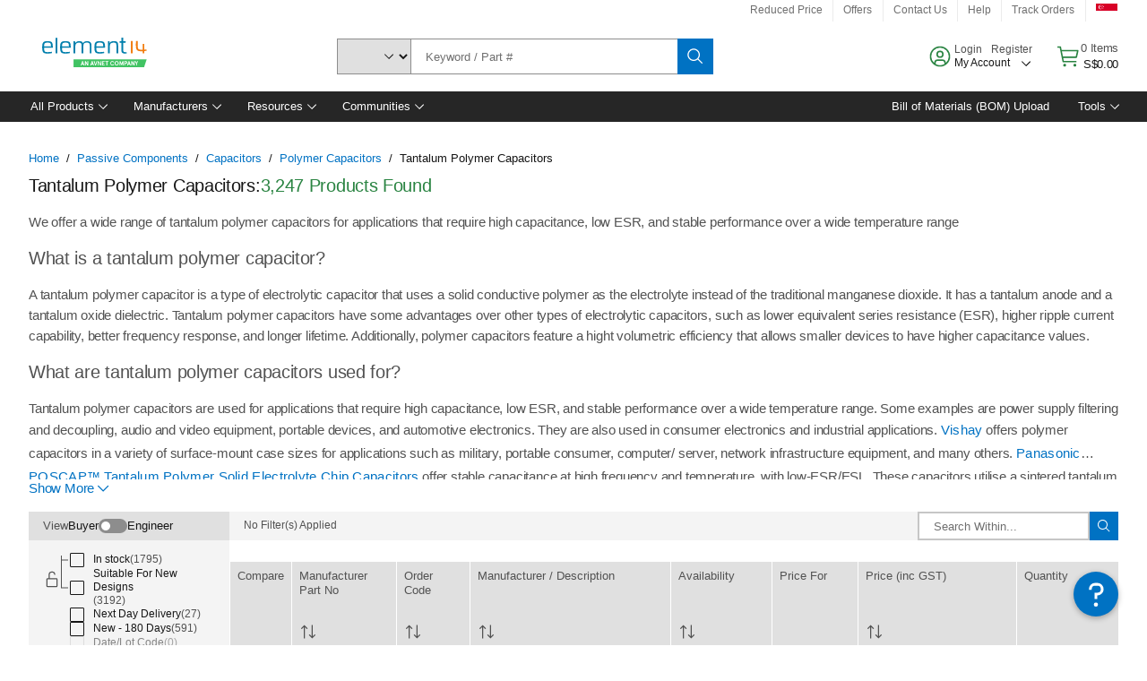

--- FILE ---
content_type: application/javascript
request_url: https://sg.element14.com/Uas3P-WFen/4FWMMUkF/43/SED1Nwkw0btDpSucY7/HUBaJAE/PUQvJ2/EzImEB
body_size: 175858
content:
(function(){if(typeof Array.prototype.entries!=='function'){Object.defineProperty(Array.prototype,'entries',{value:function(){var index=0;const array=this;return {next:function(){if(index<array.length){return {value:[index,array[index++]],done:false};}else{return {done:true};}},[Symbol.iterator]:function(){return this;}};},writable:true,configurable:true});}}());(function(){H2();gwg();WIg();var Is=function(P0){var Ll=0;for(var DN=0;DN<P0["length"];DN++){Ll=Ll+P0["charCodeAt"](DN);}return Ll;};var lY=function(kd,Wv){return kd/Wv;};var VJ=function(){return Lv.apply(this,[YR,arguments]);};var IS=function gA(JA,fv){'use strict';var gs=gA;switch(JA){case tK:{var cY=fv[wI];var Gp=fv[s2];dc.push(rp);if(OJ(Gp,null)||Zc(Gp,cY[rY()[vQ(MA)](GJ(GJ(Iv)),Y0,Ul)]))Gp=cY[rY()[vQ(MA)](GJ(GJ([])),Y0,Ul)];for(var Zv=wk[b9()[L7(lQ)](Nc,Ev,Lp,xc,Ed)](),Jw=new (X2[Xv()[UN(lA)].apply(null,[GJ(MA),Xs,gY,v0])])(Gp);Md(Zv,Gp);Zv++)Jw[Zv]=cY[Zv];var Vx;return dc.pop(),Vx=Jw,Vx;}break;case PK:{dc.push(Yl);var SJ;return SJ=GJ(GJ(X2[rY()[vQ(Mv)].call(null,gS,bc,Gv)][WY()[Qs(Rd)](HJ,Y9,N9)])),dc.pop(),SJ;}break;case bZ:{var cx;dc.push(ND);return cx=new (X2[Xx()[MS(np)](sQ,jc)])()[Xv()[UN(PY)].call(null,x0,Xc,nJ,qD)](),dc.pop(),cx;}break;case z3:{var Yx=fv[wI];var Ov=fv[s2];var Dw;var rd;dc.push(IA);var EN;var U0;var mp=WY()[Qs(lA)].apply(null,[j0,GJ(GJ([])),Jd]);var nS=Yx[B0()[VQ(Av)](xl,Xs,rp,tJ)](mp);for(U0=MA;Md(U0,nS[rY()[vQ(MA)](GJ(GJ({})),d7,Ul)]);U0++){Dw=qv(Y7(B7(Ov,vw),wk[As()[Rl(pD)](Xp,Il,vs,wx,Tx)]()),nS[rY()[vQ(MA)].apply(null,[Y9,d7,Ul])]);Ov*=Qv[Xs];Ov&=Qv[Av];Ov+=Qv[pD];Ov&=Qv[vw];rd=qv(Y7(B7(Ov,vw),Qv[hp]),nS[rY()[vQ(MA)](vs,d7,Ul)]);Ov*=Qv[Xs];Ov&=Qv[Av];Ov+=Qv[pD];Ov&=Qv[vw];EN=nS[Dw];nS[Dw]=nS[rd];nS[rd]=EN;}var f9;return f9=nS[B0()[VQ(pD)].apply(null,[Vv,hp,UJ,qc])](mp),dc.pop(),f9;}break;case k4:{var UQ=fv[wI];var Ts=fv[s2];dc.push(Bw);if(mS(typeof X2[WY()[Qs(LN)](G9,m9,CY)][rY()[vQ(sJ)].call(null,G9,Bv,hp)],Xx()[MS(lA)].call(null,M9,t9))){X2[WY()[Qs(LN)].call(null,G9,kl,CY)][rY()[vQ(sJ)](kl,Bv,hp)]=Xv()[UN(Xs)](GJ(GJ(Iv)),Pd,Sp,Ul)[fx(typeof HA()[Hc(LN)],xS([],[][[]]))?HA()[Hc(wx)](US,CN,Nw,Av,CQ):HA()[Hc(Iv)](kl,ps,GJ(GJ([])),Ww,vx)](UQ,Xx()[MS(Wc)](Vs,tA))[JD(typeof HA()[Hc(cS)],'undefined')?HA()[Hc(Iv)](hQ,HY,GJ({}),tx,T9):HA()[Hc(wx)](pN,CN,Xs,Av,CQ)](Ts,JD(typeof HA()[Hc(Av)],'undefined')?HA()[Hc(Iv)].call(null,LN,f7,sJ,KY,I7):HA()[Hc(cS)](Hx,Xd,cQ,hS,SS));}dc.pop();}break;case RZ:{dc.push(z7);var wc=[As()[Rl(lS)](Hk,Al,Hx,UY,Np),HA()[Hc(YN)](n9,T2,Yd,gS,Dd),Xv()[UN(GA)](GJ({}),bx,Zs,gS),fx(typeof WY()[Qs(nN)],'undefined')?WY()[Qs(hS)].apply(null,[rp,GJ(GJ({})),Z7]):WY()[Qs(vs)](I7,zQ,Z0),Xx()[MS(Hd)](bs,gx),WY()[Qs(kl)](tv,Nc,NN),B0()[VQ(pN)](qQ,EQ,tQ,r9),WY()[Qs(w9)].apply(null,[kp,Mv,fd]),Xx()[MS(XD)](XS,DD),Xv()[UN(sJ)](Ds,SQ,DJ,Zx),fx(typeof Xv()[UN(j7)],xS('',[][[]]))?Xv()[UN(Ds)](Sd,RS,H0,PA):Xv()[UN(wx)].apply(null,[Hx,Bl,dx,v0]),b9()[L7(lS)].apply(null,[sJ,pD,pN,Hw,zJ]),b9()[L7(Hw)](Nc,Ds,nY,lQ,Xp),b9()[L7(pN)](RN,EQ,Ss,Gd,Xp),HA()[Hc(m7)](G9,MN,rp,cS,dJ),fx(typeof Xv()[UN(hp)],xS([],[][[]]))?Xv()[UN(qN)].apply(null,[YN,vS,wJ,pD]):Xv()[UN(wx)](zZ,NJ,Rd,m9),rY()[vQ(np)](GA,BN,I7),fx(typeof WY()[Qs(Ev)],xS('',[][[]]))?WY()[Qs(G9)].apply(null,[zm,qf,ww]):WY()[Qs(vs)](Js,zw,Tv),Xx()[MS(rE)].call(null,Ej,VZ),rY()[vQ(xh)](GJ({}),q0,xh),WY()[Qs(PC)].call(null,Av,UJ,p9),WY()[Qs(Sd)](XD,mU,Qp),WY()[Qs(Gd)](R8,pz,pY),Xv()[UN(n9)](UJ,sJ,k0,HH),rY()[vQ(jt)](hQ,pA,mG),rY()[vQ(Hd)](XD,YJ,Rd),Xx()[MS(RN)](kp,dp)];if(OJ(typeof X2[WY()[Qs(bs)].apply(null,[zZ,dh,BJ])][WY()[Qs(dh)](vz,US,NY)],Xx()[MS(lA)](M9,l4))){var nE;return dc.pop(),nE=null,nE;}var Fj=wc[rY()[vQ(MA)].call(null,UJ,Hv,Ul)];var rT=Xv()[UN(Xs)].call(null,Il,Pd,mJ,Iv);for(var qj=MA;Md(qj,Fj);qj++){var Yt=wc[qj];if(fx(X2[WY()[Qs(bs)](zZ,pz,BJ)][WY()[Qs(dh)](vz,gS,NY)][Yt],undefined)){rT=Xv()[UN(Xs)].apply(null,[UU,Pd,mJ,lA])[fx(typeof HA()[Hc(lS)],'undefined')?HA()[Hc(wx)].call(null,Ev,dl,Zh,Av,CQ):HA()[Hc(Iv)].apply(null,[bx,Zt,PC,X8,K8])](rT,b9()[L7(YN)](RE,wx,PG,Iv,gm))[HA()[Hc(wx)].call(null,Il,dl,Vs,Av,CQ)](qj);}}var cC;return dc.pop(),cC=rT,cC;}break;case N4:{var QE=fv[wI];var Qm;dc.push(fm);return Qm=GJ(GJ(QE[WY()[Qs(bs)](zZ,hO,cj)]))&&GJ(GJ(QE[WY()[Qs(bs)](zZ,VT,cj)][WY()[Qs(dh)](vz,GJ([]),FJ)]))&&QE[WY()[Qs(bs)](zZ,zw,cj)][WY()[Qs(dh)](vz,Nc,FJ)][MA]&&JD(QE[WY()[Qs(bs)](zZ,YN,cj)][WY()[Qs(dh)](vz,Al,FJ)][MA][JD(typeof WY()[Qs(zF)],xS([],[][[]]))?WY()[Qs(vs)](Qf,pN,TT):WY()[Qs(hj)](pD,Gd,Fc)](),Xx()[MS(jG)].apply(null,[lr,LC]))?fx(typeof WY()[Qs(hj)],xS('',[][[]]))?WY()[Qs(Iv)].call(null,vw,GJ({}),Fm):WY()[Qs(vs)].call(null,SS,Al,tG):fx(typeof rY()[vQ(RN)],xS([],[][[]]))?rY()[vQ(Av)](GJ(GJ([])),PH,UY):rY()[vQ(xc)].apply(null,[jU,Uq,Cr]),dc.pop(),Qm;}break;case J2:{var SE=fv[wI];dc.push(Y8);var Ym=JD(typeof rY()[vQ(vs)],xS('',[][[]]))?rY()[vQ(xc)](v0,v0,IH):rY()[vQ(mU)].apply(null,[Ez,mT,HJ]);var Tl=rY()[vQ(mU)](GJ(GJ(MA)),mT,HJ);if(SE[WY()[Qs(LN)](G9,GJ([]),BQ)]){var VH=SE[WY()[Qs(LN)].apply(null,[G9,hS,BQ])][JD(typeof Xv()[UN(PY)],'undefined')?Xv()[UN(wx)](Al,X8,JG,pz):Xv()[UN(VE)](GJ(GJ(Iv)),RE,Rv,qD)](rY()[vQ(zw)].apply(null,[UY,XQ,rE]));var dn=VH[Xv()[UN(jG)](DU,Jm,UA,GJ(GJ(Iv)))](WY()[Qs(RE)].apply(null,[pG,GJ(Iv),Cc]));if(dn){var QH=dn[WY()[Qs(vz)](Ss,x0,P7)](As()[Rl(VT)](Cs,lQ,EQ,xc,SH));if(QH){Ym=dn[rY()[vQ(HH)].apply(null,[n9,rJ,Gd])](QH[HA()[Hc(EQ)](jt,MX,GJ(GJ([])),Wc,xF)]);Tl=dn[JD(typeof rY()[vQ(Zh)],xS([],[][[]]))?rY()[vQ(xc)].call(null,kl,sC,Gh):rY()[vQ(HH)](RH,rJ,Gd)](QH[JD(typeof rY()[vQ(gS)],xS('',[][[]]))?rY()[vQ(xc)].call(null,rp,Ft,DO):rY()[vQ(rp)].call(null,Ev,WJ,qm)]);}}}var pq;return pq=Ch(j4,[Xx()[MS(Ot)].call(null,cr,Kx),Ym,Xv()[UN(bO)].call(null,Ds,dx,GS,w9),Tl]),dc.pop(),pq;}break;case mR:{var EO=fv[wI];var Wn=fv[s2];dc.push(Jj);if(GJ(ht(EO,Wn))){throw new (X2[As()[Rl(hp)](Cm,Ul,RN,kl,qf)])(JD(typeof B0()[VQ(wx)],'undefined')?B0()[VQ(Xs)].apply(null,[mG,bq,hO,Ir]):B0()[VQ(cS)](Xc,TF,G9,gO));}dc.pop();}break;case R:{dc.push(Bn);var mr=JD(typeof As()[Rl(MA)],'undefined')?As()[Rl(xc)].call(null,rU,mE,hQ,hj,qm):As()[Rl(cS)](OM,LN,VT,Ul,Rz);var YU=JD(typeof WY()[Qs(Nc)],xS('',[][[]]))?WY()[Qs(vs)](jt,zZ,nT):WY()[Qs(US)].apply(null,[jq,cr,YW]);for(var lU=MA;Md(lU,Qv[v0]);lU++)mr+=YU[fx(typeof Xv()[UN(jt)],'undefined')?Xv()[UN(Av)](n9,Ir,IY,jU):Xv()[UN(wx)](GJ(GJ({})),b8,gU,GJ(GJ(MA)))](X2[Xx()[MS(pD)](dh,Q0)][Xv()[UN(qD)](mG,zQ,l4,GJ({}))](pT(X2[Xx()[MS(pD)](dh,Q0)][JD(typeof Xv()[UN(Av)],xS([],[][[]]))?Xv()[UN(wx)](qf,Mn,A8,XD):Xv()[UN(np)].apply(null,[EQ,m7,kA,PC])](),YU[rY()[vQ(MA)](GJ(GJ([])),x7,Ul)])));var cE;return dc.pop(),cE=mr,cE;}break;case xL:{dc.push(Cf);try{var qH=dc.length;var Pn=GJ([]);var Bj;return Bj=GJ(GJ(X2[rY()[vQ(Mv)](RH,Yz,Gv)][B0()[VQ(YN)].call(null,Gh,lA,kp,sh)])),dc.pop(),Bj;}catch(MH){dc.splice(rn(qH,Iv),Infinity,Cf);var FO;return dc.pop(),FO=GJ(s2),FO;}dc.pop();}break;case x6:{var Mq=fv[wI];dc.push(rf);if(fx(typeof X2[HA()[Hc(LN)](xc,Hl,VT,Av,Vf)],fx(typeof Xx()[MS(qD)],'undefined')?Xx()[MS(lA)].call(null,M9,N9):Xx()[MS(gS)](vs,qG))&&mS(Mq[X2[HA()[Hc(LN)](vw,Hl,G9,Av,Vf)][WY()[Qs(nN)].call(null,UY,MA,AE)]],null)||mS(Mq[JD(typeof Xv()[UN(Gd)],xS([],[][[]]))?Xv()[UN(wx)](rE,hF,Nq,Xs):Xv()[UN(jU)].call(null,HH,Im,Vc,xc)],null)){var UG;return UG=X2[Xv()[UN(lA)](hQ,Xs,ZH,GJ(GJ(MA)))][Xx()[MS(NO)].call(null,bO,tF)](Mq),dc.pop(),UG;}dc.pop();}break;case RI:{var MG=GJ([]);dc.push(Rm);try{var Qt=dc.length;var D8=GJ(GJ(wI));if(X2[JD(typeof rY()[vQ(lQ)],xS('',[][[]]))?rY()[vQ(xc)](mU,EC,Or):rY()[vQ(Mv)](mG,XU,Gv)][B0()[VQ(YN)](Gh,lA,Il,Nm)]){X2[rY()[vQ(Mv)](Hw,XU,Gv)][B0()[VQ(YN)](Gh,lA,lS,Nm)][Xx()[MS(I7)](zZ,MD)](fx(typeof Xx()[MS(Rd)],xS([],[][[]]))?Xx()[MS(Sf)](gS,hz):Xx()[MS(gS)](cF,CN),As()[Rl(kp)](d8,hp,Zx,cr,MA));X2[rY()[vQ(Mv)].apply(null,[bs,XU,Gv])][B0()[VQ(YN)].call(null,Gh,lA,m9,Nm)][WY()[Qs(Ds)](GU,zw,YS)](Xx()[MS(Sf)].call(null,gS,hz));MG=GJ(GJ(s2));}}catch(Xh){dc.splice(rn(Qt,Iv),Infinity,Rm);}var cO;return dc.pop(),cO=MG,cO;}break;case q4:{var VG=fv[wI];dc.push(SU);var hU=new (X2[rY()[vQ(Zx)](Ev,En,PY)])();var GH=hU[Xx()[MS(zQ)](UY,gx)](VG);var VU=Xv()[UN(Xs)].call(null,HH,Pd,Mz,TF);GH[Xx()[MS(Zh)](hS,Pq)](function(S8){dc.push(Of);VU+=X2[Xx()[MS(Av)](zm,JY)][Xv()[UN(kp)].apply(null,[GJ(Iv),EQ,KX,vw])](S8);dc.pop();});var xG;return xG=X2[b9()[L7(LN)].call(null,Ev,GJ([]),pG,hp,Lm)](VU),dc.pop(),xG;}break;case H4:{var th=fv[wI];var jF=fv[s2];dc.push(UO);var HU=jF[Xv()[UN(Ss)](jt,ps,Gx,n9)];var Ln=jF[HA()[Hc(lQ)](rp,vE,GJ(GJ({})),Av,Cl)];var vT=jF[rY()[vQ(mG)].apply(null,[hS,Rc,R8])];var cm=jF[rY()[vQ(cr)](XD,rc,cU)];var s8=jF[JD(typeof rY()[vQ(pz)],xS('',[][[]]))?rY()[vQ(xc)](GJ(GJ({})),zF,wq):rY()[vQ(DU)](US,Oj,Sj)];var Wz=jF[Xv()[UN(Nj)](zw,VT,Jc,GJ(GJ({})))];var HG=jF[JD(typeof Xv()[UN(UU)],'undefined')?Xv()[UN(wx)](cr,hF,Tt,Ev):Xv()[UN(mU)](pD,pz,IO,gS)];var gh=jF[Xx()[MS(Yn)](Iv,V7)];var Qq;return Qq=Xv()[UN(Xs)](Nw,Pd,BM,GJ(GJ(Iv)))[HA()[Hc(wx)](PY,AE,lS,Av,CQ)](th)[HA()[Hc(wx)](Hd,AE,MC,Av,CQ)](HU,fx(typeof b9()[L7(lS)],xS([],[][[]]))?b9()[L7(YN)].apply(null,[hS,v0,PG,Iv,d8]):b9()[L7(Mv)](wx,GJ([]),OT,wm,Jm))[HA()[Hc(wx)].call(null,x0,AE,bx,Av,CQ)](Ln,b9()[L7(YN)].apply(null,[rp,tQ,PG,Iv,d8]))[JD(typeof HA()[Hc(Mv)],xS([],[][[]]))?HA()[Hc(Iv)].call(null,nN,xC,zw,Qj,NC):HA()[Hc(wx)](Zh,AE,GJ(GJ(Iv)),Av,CQ)](vT,b9()[L7(YN)].call(null,n9,pz,PG,Iv,d8))[HA()[Hc(wx)](qD,AE,dh,Av,CQ)](cm,JD(typeof b9()[L7(Il)],xS(JD(typeof Xv()[UN(Iv)],xS([],[][[]]))?Xv()[UN(wx)].call(null,EQ,rz,zw,hp):Xv()[UN(Xs)].apply(null,[UY,Pd,BM,Ev]),[][[]]))?b9()[L7(Mv)].apply(null,[CO,RN,AF,fm,QG]):b9()[L7(YN)](CO,UY,PG,Iv,d8))[HA()[Hc(wx)](xc,AE,wx,Av,CQ)](s8,b9()[L7(YN)](sJ,Iv,PG,Iv,d8))[HA()[Hc(wx)].call(null,MC,AE,sJ,Av,CQ)](Wz,b9()[L7(YN)].call(null,Sd,Rd,PG,Iv,d8))[HA()[Hc(wx)](zG,AE,EQ,Av,CQ)](HG,b9()[L7(YN)](US,mU,PG,Iv,d8))[HA()[Hc(wx)](pN,AE,DU,Av,CQ)](gh,Xx()[MS(cS)].apply(null,[v0,TC])),dc.pop(),Qq;}break;case Xg:{var Sq=fv[wI];dc.push(Q8);var sj=Sq[WY()[Qs(bs)].apply(null,[zZ,kp,XF])][rY()[vQ(bx)](GJ([]),Dz,UU)];if(sj){var AO=sj[WY()[Qs(hj)](pD,pD,RT)]();var Xz;return dc.pop(),Xz=AO,Xz;}else{var QU;return QU=Xx()[MS(vz)](hf,YF),dc.pop(),QU;}dc.pop();}break;case K2:{var BT=fv[wI];dc.push(UT);if(fx(typeof BT,Xx()[MS(pN)](w9,fA))){var wO;return wO=Xv()[UN(Xs)](jt,Pd,Xl,gS),dc.pop(),wO;}var AT;return AT=BT[fx(typeof Xv()[UN(tQ)],xS([],[][[]]))?Xv()[UN(Am)].apply(null,[x0,fH,EJ,Am]):Xv()[UN(wx)](lG,ZE,dj,MA)](new (X2[Xv()[UN(Zx)](UJ,br,dN,w9)])(JD(typeof Xv()[UN(Zh)],'undefined')?Xv()[UN(wx)](GJ(Iv),qD,Xf,Hd):Xv()[UN(x0)](EQ,Sr,ll,GJ(Iv)),Xx()[MS(tQ)].apply(null,[zw,Tw])),Xx()[MS(Rd)](j7,w7))[Xv()[UN(Am)].call(null,jt,fH,EJ,rp)](new (X2[Xv()[UN(Zx)](RN,br,dN,hO)])(rY()[vQ(Sd)].apply(null,[hS,rl,m7]),Xx()[MS(tQ)](zw,Tw)),Xv()[UN(j7)].call(null,US,Xr,qc,GJ([])))[Xv()[UN(Am)](GJ(GJ([])),fH,EJ,GJ(GJ(MA)))](new (X2[Xv()[UN(Zx)](w9,br,dN,PY)])(Xv()[UN(Ev)](YN,Eq,sv,VT),Xx()[MS(tQ)].apply(null,[zw,Tw])),B0()[VQ(lS)].call(null,ZO,LN,w9,dj))[JD(typeof Xv()[UN(x0)],xS('',[][[]]))?Xv()[UN(wx)](pN,Jj,Jn,GJ(GJ(MA))):Xv()[UN(Am)].apply(null,[jU,fH,EJ,j7])](new (X2[Xv()[UN(Zx)](pz,br,dN,qD)])(WY()[Qs(Hx)](Am,lS,BS),Xx()[MS(tQ)].call(null,zw,Tw)),rY()[vQ(Gd)](Av,lp,jj))[Xv()[UN(Am)](PA,fH,EJ,vw)](new (X2[Xv()[UN(Zx)](m7,br,dN,Hd)])(Xx()[MS(Am)].call(null,NT,rs),Xx()[MS(tQ)](zw,Tw)),Xv()[UN(Y9)](GJ(GJ([])),qC,JQ,hj))[Xv()[UN(Am)].apply(null,[GJ(GJ(MA)),fH,EJ,zw])](new (X2[fx(typeof Xv()[UN(hp)],xS('',[][[]]))?Xv()[UN(Zx)].apply(null,[GJ(GJ([])),br,dN,Yd]):Xv()[UN(wx)](xh,Xr,n9,xc)])(Xx()[MS(Zx)](SH,Rx),Xx()[MS(tQ)].call(null,zw,Tw)),rY()[vQ(dh)].apply(null,[Ul,rN,Xr]))[JD(typeof Xv()[UN(Iv)],xS('',[][[]]))?Xv()[UN(wx)].apply(null,[RH,NC,bc,tQ]):Xv()[UN(Am)].call(null,Am,fH,EJ,np)](new (X2[Xv()[UN(Zx)].call(null,hQ,br,dN,GJ([]))])(Xv()[UN(zQ)](lA,Ds,QD,GJ({})),Xx()[MS(tQ)].call(null,zw,Tw)),Xx()[MS(x0)](Hh,BD))[Xv()[UN(Am)](hS,fH,EJ,qD)](new (X2[Xv()[UN(Zx)].apply(null,[Nc,br,dN,nN])])(rY()[vQ(Nw)].apply(null,[hO,Zt,lC]),Xx()[MS(tQ)].apply(null,[zw,Tw])),rY()[vQ(tQ)](bs,Br,pG))[rY()[vQ(kl)](Rd,kS,mU)](Qv[Ul],wk[b9()[L7(gS)](hS,GJ(GJ([])),Il,Xs,wn)]()),dc.pop(),AT;}break;case OX:{dc.push(nO);throw new (X2[As()[Rl(hp)].apply(null,[jz,Ul,Nc,bx,qf])])(WY()[Qs(pz)].apply(null,[qf,bs,Tc]));}break;case DI:{var SG=fv[wI];dc.push(fz);var TE=Xv()[UN(Xs)].call(null,GJ(GJ(MA)),Pd,J0,qf);var IU=Xv()[UN(Xs)].apply(null,[Sd,Pd,J0,PY]);var pO=WY()[Qs(hO)].call(null,mG,GJ(GJ([])),j9);var Af=[];try{var wG=dc.length;var sO=GJ({});try{TE=SG[JD(typeof b9()[L7(Xs)],'undefined')?b9()[L7(Mv)].apply(null,[lG,sJ,Np,MU,wh]):b9()[L7(UJ)](w9,vw,vt,Av,vx)];}catch(HO){dc.splice(rn(wG,Iv),Infinity,fz);if(HO[Xv()[UN(Wc)](cr,Pm,sE,GJ(GJ({})))][HA()[Hc(UJ)](Hx,Nr,Yd,vw,lq)](pO)){TE=rY()[vQ(j0)](pD,Rm,fO);}}var BG=X2[Xx()[MS(pD)].call(null,dh,I9)][Xv()[UN(qD)].call(null,GJ(GJ(MA)),zQ,Ht,UY)](pT(X2[fx(typeof Xx()[MS(nN)],'undefined')?Xx()[MS(pD)](dh,I9):Xx()[MS(gS)].call(null,tv,bG)][Xv()[UN(np)].apply(null,[GJ(Iv),m7,Tn,rE])](),Qv[Al]))[JD(typeof WY()[Qs(Hm)],xS([],[][[]]))?WY()[Qs(vs)](A8,Sd,XU):WY()[Qs(hj)](pD,jU,l4)]();SG[b9()[L7(UJ)](PY,xc,vt,Av,vx)]=BG;IU=fx(SG[b9()[L7(UJ)].call(null,rp,Il,vt,Av,vx)],BG);Af=[Ch(j4,[WY()[Qs(pD)].apply(null,[L8,Am,dj]),TE]),Ch(j4,[Xv()[UN(vw)].call(null,hp,QO,RG,rE),Y7(IU,Iv)[WY()[Qs(hj)].call(null,pD,GJ([]),l4)]()])];var sz;return dc.pop(),sz=Af,sz;}catch(DH){dc.splice(rn(wG,Iv),Infinity,fz);Af=[Ch(j4,[JD(typeof WY()[Qs(rE)],'undefined')?WY()[Qs(vs)].apply(null,[Cj,GJ(Iv),lE]):WY()[Qs(pD)](L8,US,dj),TE]),Ch(j4,[Xv()[UN(vw)](GJ(GJ(Iv)),QO,RG,qD),IU])];}var CC;return dc.pop(),CC=Af,CC;}break;case j4:{dc.push(xq);try{var hm=dc.length;var Vt=GJ(s2);var cG;return cG=GJ(GJ(X2[fx(typeof rY()[vQ(qD)],'undefined')?rY()[vQ(Mv)].call(null,hO,Lq,Gv):rY()[vQ(xc)](Hw,mC,OH)][WY()[Qs(tQ)](vS,GJ(GJ(MA)),YO)])),dc.pop(),cG;}catch(Om){dc.splice(rn(hm,Iv),Infinity,xq);var qh;return dc.pop(),qh=GJ([]),qh;}dc.pop();}break;case RL:{var IE=fv[wI];dc.push(Sh);try{var sq=dc.length;var QF=GJ({});if(JD(IE[WY()[Qs(bs)](zZ,dh,Sw)][fx(typeof WY()[Qs(lQ)],xS([],[][[]]))?WY()[Qs(np)](wx,Zh,Jz):WY()[Qs(vs)](Gd,xc,IA)],undefined)){var bt;return bt=Xx()[MS(vz)].call(null,hf,NF),dc.pop(),bt;}if(JD(IE[fx(typeof WY()[Qs(Av)],xS([],[][[]]))?WY()[Qs(bs)](zZ,GJ(GJ(MA)),Sw):WY()[Qs(vs)](qT,Mv,Hq)][WY()[Qs(np)](wx,Zx,Jz)],GJ(GJ(wI)))){var zj;return zj=JD(typeof rY()[vQ(Nw)],xS([],[][[]]))?rY()[vQ(xc)](lG,Bf,Bq):rY()[vQ(Av)](UY,pf,UY),dc.pop(),zj;}var Qr;return Qr=WY()[Qs(Iv)](vw,PY,Z8),dc.pop(),Qr;}catch(Mj){dc.splice(rn(sq,Iv),Infinity,Sh);var sm;return sm=fx(typeof WY()[Qs(UJ)],'undefined')?WY()[Qs(xh)](qE,lQ,sx):WY()[Qs(vs)].apply(null,[wf,GJ([]),zh]),dc.pop(),sm;}dc.pop();}break;case N6:{var xm=fv[wI];dc.push(GG);var hG=Xx()[MS(vz)](hf,Rs);try{var KU=dc.length;var CF=GJ({});if(xm[WY()[Qs(bs)](zZ,CO,I4)][fx(typeof Xx()[MS(kp)],xS('',[][[]]))?Xx()[MS(zF)].call(null,NO,EA):Xx()[MS(gS)](ct,rH)]){var Hn=xm[WY()[Qs(bs)].call(null,zZ,Iv,I4)][JD(typeof Xx()[MS(RH)],xS('',[][[]]))?Xx()[MS(gS)](HJ,xf):Xx()[MS(zF)](NO,EA)][WY()[Qs(hj)].call(null,pD,Al,YY)]();var OO;return dc.pop(),OO=Hn,OO;}else{var It;return dc.pop(),It=hG,It;}}catch(vf){dc.splice(rn(KU,Iv),Infinity,GG);var Gz;return dc.pop(),Gz=hG,Gz;}dc.pop();}break;case HB:{var XC=fv[wI];dc.push(El);var g8=Xx()[MS(vz)](hf,wn);var N8=Xx()[MS(vz)](hf,wn);var nn=new (X2[Xv()[UN(Zx)].call(null,Ev,br,TQ,CO)])(new (X2[Xv()[UN(Zx)](mU,br,TQ,hp)])(JD(typeof Xx()[MS(qN)],'undefined')?Xx()[MS(gS)].call(null,Lz,mE):Xx()[MS(GU)](fF,RQ)));try{var Oh=dc.length;var Fl=GJ(GJ(wI));if(GJ(GJ(X2[fx(typeof rY()[vQ(lG)],'undefined')?rY()[vQ(Mv)](Ds,wn,Gv):rY()[vQ(xc)](Vs,sC,ZT)][WY()[Qs(Av)](hj,SH,GY)]))&&GJ(GJ(X2[rY()[vQ(Mv)].call(null,Vs,wn,Gv)][WY()[Qs(Av)](hj,Al,GY)][b9()[L7(v0)](v0,YN,xO,VT,N9)]))){var J8=X2[WY()[Qs(Av)](hj,GJ(MA),GY)][b9()[L7(v0)].apply(null,[kp,dh,xO,VT,N9])](X2[Xv()[UN(tv)](x0,cQ,H,RE)][Xv()[UN(pD)].call(null,pN,Nj,fw,kp)],B0()[VQ(EQ)](zw,vs,Il,YH));if(J8){g8=nn[As()[Rl(kp)].call(null,rq,hp,Nw,qD,MA)](J8[JD(typeof WY()[Qs(MC)],xS('',[][[]]))?WY()[Qs(vs)](tx,Ds,bE):WY()[Qs(pD)](L8,GJ(GJ([])),mN)][WY()[Qs(hj)](pD,Y9,Q4)]());}}N8=fx(X2[rY()[vQ(Mv)](XD,wn,Gv)],XC);}catch(tf){dc.splice(rn(Oh,Iv),Infinity,El);g8=WY()[Qs(xh)].call(null,qE,GJ(Iv),IN);N8=WY()[Qs(xh)](qE,GJ([]),IN);}var Fh=xS(g8,c8(N8,Iv))[WY()[Qs(hj)](pD,pz,Q4)]();var Nf;return dc.pop(),Nf=Fh,Nf;}break;case RB:{var Sn;dc.push(gG);return Sn=X2[Xv()[UN(Hd)].apply(null,[cQ,kz,ZK,lQ])][Xv()[UN(RN)].call(null,Xs,Hm,cD,UJ)],dc.pop(),Sn;}break;case Ek:{dc.push(Lp);var Zf;return Zf=JD(typeof X2[fx(typeof rY()[vQ(UJ)],xS([],[][[]]))?rY()[vQ(Mv)](EQ,Rt,Gv):rY()[vQ(xc)](GJ(GJ([])),fC,On)][Xx()[MS(PY)](Kh,Fq)],rY()[vQ(pN)].apply(null,[bs,I8,zF]))||JD(typeof X2[rY()[vQ(Mv)](pz,Rt,Gv)][WY()[Qs(Nw)].apply(null,[Gd,Hx,qG])],rY()[vQ(pN)].call(null,lG,I8,zF))||JD(typeof X2[rY()[vQ(Mv)].call(null,vs,Rt,Gv)][Xv()[UN(Yd)](cQ,wx,hq,xc)],rY()[vQ(pN)].call(null,xh,I8,zF)),dc.pop(),Zf;}break;case O4:{dc.push(WH);try{var NG=dc.length;var Sz=GJ({});var hC=xS(X2[Xv()[UN(US)](zZ,hj,UF,GJ(GJ(MA)))](X2[JD(typeof rY()[vQ(Av)],xS([],[][[]]))?rY()[vQ(xc)].apply(null,[GJ(GJ(Iv)),gF,fh]):rY()[vQ(Mv)].call(null,pz,mz,Gv)][fx(typeof b9()[L7(lA)],xS(fx(typeof Xv()[UN(Av)],xS('',[][[]]))?Xv()[UN(Xs)](cQ,Pd,P6,rE):Xv()[UN(wx)](TF,Qz,mH,GJ(MA)),[][[]]))?b9()[L7(m7)].call(null,qf,EQ,MA,Mv,dH):b9()[L7(Mv)](wx,cS,lF,jT,hH)]),c8(X2[Xv()[UN(US)].apply(null,[qf,hj,UF,Vs])](X2[rY()[vQ(Mv)].apply(null,[GJ(GJ({})),mz,Gv])][Xx()[MS(PA)](Gh,I4)]),Iv));hC+=xS(c8(X2[Xv()[UN(US)](jt,hj,UF,lA)](X2[fx(typeof rY()[vQ(YN)],xS([],[][[]]))?rY()[vQ(Mv)](lG,mz,Gv):rY()[vQ(xc)](GJ(GJ({})),SU,gY)][fx(typeof WY()[Qs(jt)],xS([],[][[]]))?WY()[Qs(Am)].apply(null,[Ot,m7,sG]):WY()[Qs(vs)](jm,Ez,wC)]),LN),c8(X2[Xv()[UN(US)].apply(null,[Av,hj,UF,PY])](X2[rY()[vQ(Mv)](GJ({}),mz,Gv)][b9()[L7(Wc)].apply(null,[RE,Rd,jU,TF,T9])]),xc));hC+=xS(c8(X2[Xv()[UN(US)](vz,hj,UF,GJ(GJ({})))](X2[rY()[vQ(Mv)](wx,mz,Gv)][rY()[vQ(XD)](w9,XO,VE)]),Qv[vs]),c8(X2[fx(typeof Xv()[UN(PA)],xS('',[][[]]))?Xv()[UN(US)].apply(null,[RE,hj,UF,vs]):Xv()[UN(wx)](PY,mn,GU,kl)](X2[rY()[vQ(Mv)](x0,mz,Gv)][Xx()[MS(GA)].call(null,bq,GO)]),Xs));hC+=xS(c8(X2[fx(typeof Xv()[UN(Xs)],'undefined')?Xv()[UN(US)].apply(null,[GJ({}),hj,UF,wx]):Xv()[UN(wx)](Vs,wC,zr,GJ(GJ(Iv)))](X2[fx(typeof rY()[vQ(Rd)],xS([],[][[]]))?rY()[vQ(Mv)].call(null,Hd,mz,Gv):rY()[vQ(xc)](GJ(Iv),kU,bc)][WY()[Qs(Zx)].apply(null,[dx,rE,jT])]),Av),c8(X2[Xv()[UN(US)](UJ,hj,UF,EQ)](X2[JD(typeof rY()[vQ(Av)],xS('',[][[]]))?rY()[vQ(xc)].call(null,jU,xj,Hw):rY()[vQ(Mv)](jU,mz,Gv)][Xv()[UN(RE)](xc,zG,ZJ,lQ)]),Qv[VT]));hC+=xS(c8(X2[Xv()[UN(US)](GJ(Iv),hj,UF,YN)](X2[fx(typeof rY()[vQ(MA)],'undefined')?rY()[vQ(Mv)].apply(null,[vw,mz,Gv]):rY()[vQ(xc)](xc,vm,tU)][WY()[Qs(x0)](Ir,j7,vF)]),vw),c8(X2[Xv()[UN(US)].apply(null,[G9,hj,UF,LN])](X2[rY()[vQ(Mv)].call(null,gS,mz,Gv)][rY()[vQ(rE)].call(null,m7,J7,sJ)]),Ul));hC+=xS(c8(X2[JD(typeof Xv()[UN(w9)],'undefined')?Xv()[UN(wx)](hj,qC,Jj,GJ(GJ(MA))):Xv()[UN(US)].call(null,UJ,hj,UF,qN)](X2[rY()[vQ(Mv)](LN,mz,Gv)][B0()[VQ(m7)].apply(null,[wC,m7,SH,dH])]),wx),c8(X2[Xv()[UN(US)](m7,hj,UF,pz)](X2[JD(typeof rY()[vQ(Yd)],xS('',[][[]]))?rY()[vQ(xc)](lS,DO,HJ):rY()[vQ(Mv)](dh,mz,Gv)][WY()[Qs(j7)](pN,Al,Oc)]),Mv));hC+=xS(c8(X2[Xv()[UN(US)](GJ(GJ(MA)),hj,UF,hQ)](X2[rY()[vQ(Mv)].call(null,cS,mz,Gv)][JD(typeof Xx()[MS(Xs)],xS([],[][[]]))?Xx()[MS(gS)](mt,nf):Xx()[MS(sJ)](PU,Sp)]),wk[rY()[vQ(RN)](PC,Q4,RH)]()),c8(X2[Xv()[UN(US)](jU,hj,UF,UY)](X2[rY()[vQ(Mv)].apply(null,[lA,mz,Gv])][WY()[Qs(Ev)](HH,pz,Pw)]),wk[fx(typeof rY()[vQ(hS)],xS([],[][[]]))?rY()[vQ(PY)].apply(null,[RE,l9,Pj]):rY()[vQ(xc)].call(null,hp,vh,Hw)]()));hC+=xS(c8(X2[Xv()[UN(US)](TF,hj,UF,zG)](X2[JD(typeof rY()[vQ(Rd)],xS([],[][[]]))?rY()[vQ(xc)].apply(null,[jt,Ev,EQ]):rY()[vQ(Mv)](Zh,mz,Gv)][fx(typeof WY()[Qs(US)],'undefined')?WY()[Qs(Y9)](Il,Xs,Gl):WY()[Qs(vs)].call(null,hl,lQ,TU)]),Il),c8(X2[Xv()[UN(US)](Nw,hj,UF,GJ({}))](X2[rY()[vQ(Mv)].apply(null,[tQ,mz,Gv])][Xx()[MS(Ds)](Mv,mT)]),gS));hC+=xS(c8(X2[JD(typeof Xv()[UN(lA)],'undefined')?Xv()[UN(wx)](j7,nt,Oz,Hd):Xv()[UN(US)](GJ(GJ([])),hj,UF,RH)](X2[rY()[vQ(Mv)](GJ([]),mz,Gv)][Xv()[UN(vz)](GJ([]),Cl,Ol,zw)]),lS),c8(X2[Xv()[UN(US)](Zh,hj,UF,Xs)](X2[rY()[vQ(Mv)](Zh,mz,Gv)][HA()[Hc(Wc)](np,dH,YN,pN,Vr)]),wk[fx(typeof Xx()[MS(SH)],'undefined')?Xx()[MS(qN)].call(null,pz,jO):Xx()[MS(gS)].call(null,Ul,LT)]()));hC+=xS(c8(X2[Xv()[UN(US)].apply(null,[PA,hj,UF,G9])](X2[JD(typeof rY()[vQ(GA)],xS('',[][[]]))?rY()[vQ(xc)](GJ(GJ([])),hS,rU):rY()[vQ(Mv)](MA,mz,Gv)][Xv()[UN(qf)].apply(null,[GJ([]),kl,wE,GJ(Iv)])]),pN),c8(X2[Xv()[UN(US)](Zx,hj,UF,XD)](X2[rY()[vQ(Mv)](nN,mz,Gv)][Xv()[UN(UY)](mG,LN,HQ,Hw)]),Qv[cS]));hC+=xS(c8(X2[Xv()[UN(US)](Ez,hj,UF,zG)](X2[rY()[vQ(Mv)](RE,mz,Gv)][Xx()[MS(n9)](Ds,kE)]),wk[fx(typeof WY()[Qs(sJ)],xS([],[][[]]))?WY()[Qs(zQ)](gC,kl,Rj):WY()[Qs(vs)].apply(null,[KO,RE,Xq])]()),c8(X2[fx(typeof Xv()[UN(XD)],xS([],[][[]]))?Xv()[UN(US)].call(null,bs,hj,UF,Hx):Xv()[UN(wx)].call(null,qN,kU,mF,GJ(Iv))](X2[JD(typeof rY()[vQ(cS)],xS([],[][[]]))?rY()[vQ(xc)](Ev,ml,CO):rY()[vQ(Mv)](Il,mz,Gv)][Xx()[MS(Yd)](Kq,lm)]),Wc));hC+=xS(c8(X2[Xv()[UN(US)](GA,hj,UF,PY)](X2[rY()[vQ(Mv)].call(null,dh,mz,Gv)][As()[Rl(Hw)](dH,CO,jU,mU,wx)]),kp),c8(X2[JD(typeof Xv()[UN(hp)],xS([],[][[]]))?Xv()[UN(wx)](zG,Sm,Sm,hj):Xv()[UN(US)].apply(null,[cr,hj,UF,GJ(GJ([]))])](X2[rY()[vQ(Mv)].apply(null,[Gd,mz,Gv])][Xx()[MS(US)](hj,tx)]),cS));hC+=xS(c8(X2[Xv()[UN(US)](MA,hj,UF,qf)](X2[rY()[vQ(Mv)](GJ(Iv),mz,Gv)][rY()[vQ(PA)](Sd,nT,dx)]),VT),c8(X2[Xv()[UN(US)](MA,hj,UF,MA)](X2[rY()[vQ(Mv)](VT,mz,Gv)][Xv()[UN(mG)](GJ(MA),Vs,XF,GJ(GJ(MA)))]),lQ));hC+=xS(c8(X2[Xv()[UN(US)].call(null,zw,hj,UF,Al)](X2[fx(typeof rY()[vQ(wx)],'undefined')?rY()[vQ(Mv)](zZ,mz,Gv):rY()[vQ(xc)](tQ,mG,MT)][JD(typeof Xv()[UN(kp)],xS([],[][[]]))?Xv()[UN(wx)](GA,hh,dx,dh):Xv()[UN(cr)].call(null,Vs,lC,Vm,RH)]),MC),c8(X2[Xv()[UN(US)](G9,hj,UF,hp)](X2[rY()[vQ(Mv)](Hd,mz,Gv)][b9()[L7(kp)](zZ,GJ(GJ([])),UH,Il,T9)]),CO));hC+=xS(c8(X2[Xv()[UN(US)](lQ,hj,UF,Ev)](X2[rY()[vQ(Mv)](Hw,mz,Gv)][b9()[L7(cS)].call(null,hO,GJ(GJ({})),PY,cS,Nh)]),EQ),c8(X2[Xv()[UN(US)](Hx,hj,UF,GJ([]))](X2[rY()[vQ(Mv)](qN,mz,Gv)][rY()[vQ(GA)].call(null,Ul,c7,nN)]),nN));hC+=xS(c8(X2[fx(typeof Xv()[UN(pN)],xS([],[][[]]))?Xv()[UN(US)].call(null,w9,hj,UF,UY):Xv()[UN(wx)](Hd,Az,pn,GJ(GJ({})))](X2[rY()[vQ(Mv)](Ul,mz,Gv)][fx(typeof Xx()[MS(SH)],'undefined')?Xx()[MS(RE)].apply(null,[wq,xY]):Xx()[MS(gS)].call(null,z7,fz)]),UJ),c8(X2[Xv()[UN(US)](PA,hj,UF,SH)](X2[rY()[vQ(Mv)](xh,mz,Gv)][JD(typeof HA()[Hc(YN)],'undefined')?HA()[Hc(Iv)](qf,Rf,GJ([]),Kq,zl):HA()[Hc(kp)].call(null,lG,vO,Il,EQ,zU)]),v0));hC+=xS(xS(c8(X2[Xv()[UN(US)].call(null,Vs,hj,UF,Y9)](X2[WY()[Qs(LN)].apply(null,[G9,kl,Z9])][B0()[VQ(Wc)](Xs,cS,nN,PH)]),Al),c8(X2[Xv()[UN(US)](rp,hj,UF,GJ(GJ(Iv)))](X2[fx(typeof rY()[vQ(nN)],'undefined')?rY()[vQ(Mv)](Hx,mz,Gv):rY()[vQ(xc)](GJ(GJ(Iv)),El,j7)][B0()[VQ(kp)](Gn,vs,EQ,CG)]),Qv[lQ])),c8(X2[Xv()[UN(US)](Hw,hj,UF,qf)](X2[rY()[vQ(Mv)](Hx,mz,Gv)][JD(typeof WY()[Qs(EQ)],xS([],[][[]]))?WY()[Qs(vs)].apply(null,[Lt,RH,kj]):WY()[Qs(qD)](CE,np,Q7)]),Qv[MC]));var GF;return GF=hC[WY()[Qs(hj)](pD,GA,dw)](),dc.pop(),GF;}catch(fT){dc.splice(rn(NG,Iv),Infinity,WH);var Yj;return Yj=rY()[vQ(Av)].apply(null,[zZ,zf,UY]),dc.pop(),Yj;}dc.pop();}break;case L6:{var wU=fv[wI];var MO=fv[s2];var Zm;dc.push(rG);return Zm=xS(X2[JD(typeof Xx()[MS(Gd)],xS([],[][[]]))?Xx()[MS(gS)](bj,CQ):Xx()[MS(pD)](dh,U9)][Xv()[UN(qD)](UJ,zQ,OH,bx)](pT(X2[Xx()[MS(pD)](dh,U9)][Xv()[UN(np)](Rd,m7,zl,v0)](),xS(rn(MO,wU),Qv[Iv]))),wU),dc.pop(),Zm;}break;}};var hT=function(){return ["~f\"__x\x00e~}+>l~Bir:a\bQn\x00*~I\"b\x40in}\vHlof\t<t8!}\x3f~)orq\"+fzhaizcwl{r\x00=s\x3f$y(G:yvW\x3f\fei~fn}pdkb/`##~+i*ljf%8*q}{uzztwxlu;t,0c,n.hyO6(\vuuoa}isslEfjV8$m\x3fx)o~q&;fzhmi}otl{w,s\x3fQy+}:tyv\"\x3f\vuixfn[`ck|r`/#}\'i.|jo%8\fq}Qu~z\vtgxhu;s0n,n.h~e6:\vv}oamis>slof<t8 m\x3f~^F\\q\"+czhaicth{r\x00;s\x3f$y)}:yv\f\x3f\feiqfn}`dk|\x40/`(#~+i)|jf%8\fq}{umztMxlu,;t,0`,n.hzO6(\vueoa}issoEf<\r8$m\x3fz)o~q&f\rACi}ttl{p*,s\x3f0y+}:nyv\"\x3f\veixfny`bk|r`/#}\'i.|jv%8\fq~{u~ztgx`u;s0n,m&h~e6*\vv}obGiseslof\v<t8 }\x3f~)orq\"+izhaic`]N{r\x009s\x3f$y)W:yu6\x3f\fei~fn}`dk|P/`=#~+i,ljf%8\bq}{upzt]xlu\n;t,0l,n.hze6(\vumoa}issof\x3fp8$m\x3fq)o~q +fzhSi}utl{r:,y+q\fxQv\"*.ctatu{9k|p++{)W}\x3f~\x00YfH\x07=*q}ri~U%#OtnDr>!~<0n[H8Z~f)*\x00Q\bxR~}$]Gv|^JH)o_o~d2<#\f}pm}zul].cUy+u_~L*}v}qAh\t+\x00z9uw\\\x405p/$uZ~.PvLT}xa|W\fFdgeg!5\'L\v-e~.~W[\x3f\f}{]a~v9l\x00Jllrv\n$n H\"df\"\x07MNg[}`Cl5\tt//w=o[yv\';\ffvVs\b4sf|x],o\x3fx_Q\vyVU\"3}f}THsh&9cdlic =\x3f$l;\t~mS(\fLzsNn};g$Wlw{6JH)L.~c*\nC}xjwhjcNcuB5\tt//w=u_~J\v%<PtarQ3ca`of5<t-4\t$~f\"(\x00eEc~}-2n8tf^r.M$Un+S\vgFD\r4FKxa~s\'4sfNiv\'/\'z,F\fSyS8\fo]an}_.J4D^l]5,t\bm+~.zUS(\fLu\x40fn$c\x07gNCy*>\tp/\'E>fu^:1 U}s}}TdllrBF4Un+T\vpFD\r4DRQon}cdoIv\x00lJH.z","L%,N","DVO","\x07\f/R[","_/5I8\x40","C$DYTOKU/4","_nu","NQKF","\"","[Q\x40","\"t","C7QH_-8","LL%\x3fA9vTCG*>\\","K\x07*","]J~L^^!+AYK","\x40qa","PKL","X^","SR","BrFkH\n%wSPNKO","vo,","\v\vZ\x07Z_]K",":EiQ\f","^G#)a\x07\bJKSO","_V1+[\x00","EO\'","[RH","D^g+6\bZ+\\WIB","XN\x40","X\vKPz_(TOPOQy2(M#","2JCKZ06=TXM\v","_MT #S","\x406)[\t\fI","]U(","\v[","^W$D]MIPRo0C\'D^NA++","ANXMZO","ZPt","JT#FQ\\","ZMPU\'\b9F","K_","S\x07\vFW","5JrH]","\x40!)\bP\x00",")FHX","\tPNSB\x00\"I","}sK","\x40","*/ETJ\x00","G]+RRZTVS.zVyWVA\'/G\x00E[W\tKQD\x00\"IKE0\x3fM7~T^ 4HG\\R\rQS^T9^L\\OY#O3JAZ6>T\n]UYP\\S\n#H[MY4/P\x3fYTC\'4\v\fJ]KN\f\x07eSBRZH5(LqQ\v\v$.V\f\x40RK^\f\"AjYR^/6wQN\\,(G[MRt/HPK}gq(HOB_l+Z\n[O\nT/HPKE0\x3fM7YP6sZ\\WPICeGULY`)V#LNYy)PS\vLV\x00P(SIKNY=aT0W\rH9&A[S*M\x00Z\fJW9HH\x40PZ/gLML^|55=GJKV,\v\'B_M[Y&3L4u_BC\')LIQ\fJVH\rA9\vNEG4P\fHE#7PINW\tKQD\x00\"IKE0\x3fM7~T^ 4\n=B\bPDZOpFPTZN!.M#YQs2P[MM\\G,TEWCvH%(C%J_QO`-TA\tv[MF\x3fU^45q%WDCT:\nIGo*K\x00mKU\n\x07*s]^Z54A%LBC$sIJCD[KR\x07mh^SE\\Hn>G7LCHc04PVBKCL\\\b!RYEY./O4WLO_\'aLB\x40YYJU\v!BK23V0GAH\tckBtbJM^e\\A=9C%FEGk \v\b\bA\tKQQE\x3f\vY[MY4/P\x3fYvAf\bHZ\\WPICeSK\fZ.sY\'D_\r\\)KK_PQK^\fmNRJT^R#\x3fM7[Ax-ATS*M\x00Z\fJD\f,SYOL25V>QT]Vkw\b\x00\x00XJUGPC[84dN\\TJN.zKyDl+5Z\x00\rFD_SRSHEIi\'\v}DPKF,8\\\vM\v\x406SN\x40[MY4/P\x3f^YTC\'aO[B\vSM^US9\t_XLS2vGxXPNR68LTZKMI4WYKT25Us\tL_Tx/H\x00MNTX,UIDA{<W\x3fFYD\\,{GR\fJ]KN\f\x07m^[BZ54A%LBC&sDNN\bDZXe\x40L\fZ54A%LBCk P]VVT\x40dJXRQ}\x40;\x40NY%>e\n[KNZhE:QR-rly~pk`HWHM\n,KPWIi|yBZy-\fGN\x07LPS\f4WYVL25V>QT]V_\v[D\\[^SA*\x07_UQ_43M\x3fhGk 6\x00\x00WCKO:RZH5(LsxK\\0\fVM\x07\fJ]KN\f\x07eUBFHl(yCXCP62[FM\nJJU\rI9OUJ`U.,M:\x40_6rGCB\tKQD\x00\"IA\bM%sY7PCNG+4\x00MFF^CKDJ;FNLTh(y8x_#rV\\\bM\rWQHBTpKMYOYi!T0W\rK.u\fG\tI\\WYAH^K\fvUYMUMR`)w\x07BOY\'8SX[BLFHM\n,KPSC&DDYkd\b\x00\\S[TM6FKXIKn.J4KU75A\x07\nABKFEQA\x07(_H\fK5vAxX$.V\f\x40DIKK9ONVW4vW}FPka\b\x00\\S[TJG9OYW\bZ54A%LBC6rS\x40NJ\nK\vA+A\fZ54A%LBC6rG\vZQOP\x3fHK\fK5vAxXN!sHCB_M\x07R$HQILbK\x3fSBFV`wC\tZ\tKQD\x00\"IM\fM;<W\x3fFYD\\,{G]KLQ\x07\r\f:\x07Y\bYI.9V8JCVn4DN\x00M[FMC[HJdAKEKI240LRl/P\x00M\x40FPFPJ0A_UQ_43M\x3faGn)APGY\vMOP>WYWDZX.C#QA\'/G\x00EIQ\fJVH\rA\"\vU[VZhxG)\x40NXG+5\nSXVMHI#BKeMN/(\nsbHCV0:ZEFRMB\r4\x07NLNQU.=\x00xDK`8X\tJZ\v^\x07d\\U_\bH((M&\x07-r]\nXJVTLZS#\\JXLJYz,M8A\r&4PTDB\tQMG BHQO[/vGD_J+`VNZ\t\x07\f!B[XTZ\x07)<\n0\fV[R0{\b1MNFZFVAKd\\U_\bJ}gRxFBCG+5PUJJPR$ANZD4xlH^\'/Z\nLJDL\nPKGTYWTYn;P6HA\x40\'{SFG[M\x00I^T(\tQ\\TWS$sY8C\x407(P\x00Jl_MSATpRTWN/-\x3fN\\/+P\x00KH\n^UR(\tXPSO]49J]NHC62[F\x00\vM\bBB(N\\TJN.xlH^\'/Z\nC\t\\MReN\\TJN.x4\vL_Tk`\bL\x00W\\JVIKvQ]K\x00\\(rV}WHy2\vL\v\x40RR^T.\tH\x40PZ;3DyKH&4PQGLRRZS\roJULL%4F4AtDV.\x3fO\rKNXRWJ\n\"IHPNJY{(G%P_CH4:\x40\v_LD^YC\f\x07(YDPR%\'_sQE_\\5yP\bSF[K\x07p_VMOP%.G5\x07H/>]HK\x07LPPAE(\t]KG_n;P6\fPPN$.V\f\x400K\v\x406Q]K\x00Z2tO4QEBWn5PA\x40\f[MJPU8\fU_\bIS)>a]k)\bAAJMAZZK,SYNJP,v\x00%M_BD`fP\b\vC\tJZU\"UKEKI24w\r_^\'/Z\nX\rZKMIAE\x3f\t]KGJ/3Fqr6wBG[M\x00I^T\x3f\tQ\\TWS$s^-\x07_HG7)OXIM\t\f9OS]H((M&\x07_#)\n\b\x00\x00XJkNZb\"UtWY`3V4WLY\\0{\tZ\vPOU\f$CYAbqGz\x07\n\r^\'/Z\nGCIFI\"TNHn3V4WLY\\0wHCX\x3fHK/tV(UHA\'/G\x00E]DR\nJWH\x07ToSTKOHl(\f0WJ\\l:RBZ[XF\fpIIULL{,C#D\\l:RUJJPN\\\x00cCSWE\x002VWH^F./#T\x00rWVAH^K\faUWEGH}.\f\x3f\x40UY-8A\x00[M^cJYMHPXf|\n#\v\x40HG*4\t\bL\vJKMM\t*JVI[ps#\vIH_\'<\fA\vXASOY\x00wNMZH(5Fl\x07YEA-,OKNXRPZPC=4WY|RMS2r\x008QH_R64\x00\\SVTC\x07\"SXNS\"0G2Q0u\tP\x00H\vK\nQRaWDFJR#.K>K\rb6rCJM^/.HbbA{k8K\rYds\r[\tW#Q\\2|zU.zVw_$2T\tV&P\fK|Q4aUXFKY2M2Yv\x00rAA\f\\DKGzI$BOPJO(rPxXKX]!/Z\x00E|BKFEIFI\x3fHCPQ06G%LBCO> K[O\nI\f FP\f[Y,\x3fV4_R0<AA\x40\x40\x07O[KN\f\x07pUA_UQ_43M\x3fGGk ]\x07M{QS\x00(Tb[KN9M2_\\-/OH3I[DY\x00LzF\x00ehMHVOivV9L^A\'(\bAFDCB\tKQD\x00\"Iw\bK;3DyQVE#)MGStbTWY\x40\x3fBHLRQ2tA0IAGk`SFGIQ\fJVH\rKpH\x40PZS&zVKHUGk)\bAAJKTWYB\x00>i]w\bK,\x3fL6QE9-\fGN\x00GCPA\x07.SUVNNhsY7J_\bip\b\tKCQ\bJWJ\x00+SC^P,rV}\x40A\'/G\x00E]DIRJB^BaRX/4GlAy)\bAAJMAH^K\fpQSPD\fl(\f5JCHckAG^]KLQ\x07\rG#BDMQA=(G%P_CH,>AT$RYP\\S\n#\x07}\tDN%.W#KV[R..\b\nF_[H\r\fw\fD]MY4/P\x3fTC04Z_\vVEoDSWSKN59V>WH4:\x40\v_KF\\\x00PYN\x3fF^UEp\'\v}LI`8[]\\QMO;FPLEEl9M\x3fCDJF0:Y\v_ZBFF\t\x07\x00>WPXYq]-\x3f7\rI_ny*P\x00\x00]\vK\x00LyR\r\n9NSW%tK\"bHCV0:Z#Z\\WPI^8I_MIPRh.\v*SL_0fOS\vLV\x00P^4WYVFHf|VFBC\x406)V\n]QM\nJJU\rHlU\bM}g[-YjV,>T\n],J]KN\f\x07o\bM$3Q!ILT}#6\bI^[E(\tQXRT&/L2QDB]j/DN\x00[MpE\t\f.SJEKl25V>QT]V\r=Rz\fJ\tKAMZS3\"SSMYOY<\n%\tI\tj/Cj1]K\x00a`\x07E+HL\x07\x3fL4WLY\\0[\rFQM\vG=USMOKE0\x3fGGHP6uG\v[\rSE(\t]NR^L}<W\x3fFYD\\,sJJPDx<\b:FUMKA=vgy]]A-/AJC\tG\t\"SSMYOYl9yCXCP62[FLTZKMIC%NOD\t%tc\"\\CNz6>T\n]WGC[F#D_UQ_43M\x3f\rYAn5AZB\fI\x00W[\x07STpUU}\nP>HD^Vk`TENWQ\nI_KeSK\fQ/s8\f_V6.[N\x00L([QB\b9HNUQ_43M\x3f\r_\f#a\f\x00\x00WFKO\x07eZLN\\H)5LyQVA\'/G\x00E[D[\x00PZG;FPLE]n4G)QNkr+MMC\t]\vEo`YWEM]45Ps\fK wFZ\\WPIK\x406UYMUMR`.J8VPn=EWBG[lLVIKaZLN\\H)5Ly\fV_V6.[L>\x40\bU\n]K\x07$\f#BNXTPNx_x\fH)>FSZ\\WPIKd\\JXRN}\x40;\x40NY6rAPS>rQY\x00LQmIPNNi\x3f\f!P^E,rVG\vZQO[U(UO\\\b&/L2QDB]b/E\x40T[K\x07*ST\tDJ!(\x3fHC-+EU\fIBQOWQ\x07\x40\x3fBHLRQ4tT0IXH,w\n\nANS(SIKNHn>M\x3f\x40\fn/HB\x00^KZT^\'aMIRPH/.[!\x40VP-5ALPU\v\f>BHFJR#.K>KY92\v\rFLZQ^YaSTPSR%\"VlY[+(CF\v\v[WK\x07WL\t<(IHVPU$z}QED\x40l\x3f[\vX[VVTM\r(KY^AKY}4W=IY[+(CX\vG[RQBo\vHQIL!(ElSBDWbkAA\f\\DKGzI$BOFPN;A9\r~c/DS\x07^M\x07\n\x07mSTPS4xl_P*:tMCIQD!HQIL2swD^}#EK\\V\f[J\x40kMHVO(lSBDWbkDHB[OUXJI\x00$HR\tDH(3QABCVz]]JKRJWNG9UE|NKN)\x3fQ\npP-6Y\vFQTWYA%USN}.\f%\\]H63ZE[D^YU8URTWU3tP\'DAP&2ELz]ZW\x00\"I_UQ_43M\x3f\rYH+=EA\f\\D[\x00PZ\x3fHKTJ!(#YEZ1`\v\x40\x00[PZE#GKEKI240\vYTC\'fOA\x40C_FpSKQY8.4\tC\vj)CX\vG[RQBo\vNAM[},M8A\rnzL[\x40_M\x07\rT9OUJKN9L%WDH\x40l7\b[\tGGTPSR`\nR[I]2zKlQED\x40l/L+\v[V\nMdI>E,UCPQ06G%LBC\b+=E\n\x40RNM\x3f^pVCN%.W#K\rH`>QLLYGWSH_KT))\f!WH[9-\fGN\f_SKK\x00a_XT\\T\f5As\fN-uT\t\x07MXVI!^pVC{3DyP\v\vPk SFGLANMBU$\t_XT\\T\f5AxWHYF05MPF\f\t^]Wk\f\na\fVZh.J8V]A\'-Q\\\x40F^RFk\f\ndUYMUMR`\x3f\n8\vKD]#7L\"\nLCB\nRLBC\x00+I[VZh.J8V]A\'-Q\\\x40N\\\x07rPDJ(SIKNYh3\f2DYN[4OUZMZ\\\ne_TWN/-\x3f\x40Z\rv0)GFG[FOMKF\f BRM\x00HU42M$Q\rNR68\fV_SKKdU_\bKT))\f!WH[+u\v\\\x00CF#Q\\\f9RNW\x00Z)tD8KLA_;VGRBC_]U9ZLN\\H)5LyQ_9=GFN\nKO\ncSN\x40eQH23G\"\vAH]%/_^JT_\n\x406Q]K\x00Q42K\"\vY_J\x075G\x07\x00\\1Z2VAK\x07cSN\x40lP_|gV9L^C0>H\n\t^RIOK+NRXLSE\f5As\f\v\vG*2JYN\r\b!KEuO\\;,C#D]y9PRVI(FW4&^sFBCG+5PLXWKFNM\x3f^pVC2|#D$2T\tV&P\f\nT#RPU\tJ!(0DZl8X\tJV\x00P\\R\x3fBHLRQ!tV(UHGn:CTS\v\x00>\tQ\\TWS$g\x00\x3f\x40UYn/\\KAGV\t\x00#FPUYsS#vRxYEZ1uZCK\n^E.HQILZH%`D$KNYZ-5EABV\tS\v\"PHn.[!\x40Y[04KNXTLZS#^KE^WbglQYJ2>IL\x40KPJBATpHTFL%eV9L^]\'#\bKNXUMB\x3fIHn.[!\x40G*2NVVTM\b\x3f\x40M^N\'vV9L^^\'/Z\nX\rZKMIAE9OUJQY8.s\x40CIkaO[B\vSMG9^L\\Nf|\n%MD^,>ASFOYN\r\x00>O_UQ_43M\x3f\rYH$4]JMRJWNG9UE|NKN)\x3fQIHCT63\x40UWTUJ;FNEH(3QQ_Tv,/\\\vtbTWYG+NRXLSE\f5AlY0>\x40\vWMD\f=KYMEYn9M<UAHG+4\vKN\fK\nLsH\x00\x40at\\\tL=\'2DYN[x=[\rFQGJ\\\x3fJXRN}.J8VYA;A\fJ[Q\x40`\x07K\f{w#\fV[R0{\b\b\rFLFb\r\x3fNYJ{Ma{3Dy\x40YA;VSXH^UC\x07pBZORL,\x3fV8JCZ$sOA\x40RIM4WY[I]2zMlKLA%`>\vLRZKMIC0ZHQRPK`4G&h_A-)E\x07\tCXRD.OXTKY-*Vs\fPW\'7\bRJ3V\nR[#DHPOQ4vP}\x40VA\'/G\x00E[V[B\f*FH\\DU4\x3fP0QB_\t\fsBJJJqF\fwUWEGH\f5Ak\x40P,>ALXWK\x07WL\t\f9OS]42K\"\vL_T-\\\nECCB\v+RRZTVS.zGyQ_9s\x40\tWMBMG!BR^TWf|\n#Y_\'5\nAL\fPIFI(\fNR%-W_LJj)D\vY]QZDI8\fHbEb\x072\x3fV$WC\r]\x3f=[\rFQOPSOaBW\fP)vCx^Y_J9-\fGNdcFJE.IV^P5\x3f_2DYN[j/DN\x00[MIH\n\rmBM\tBIn>M\x3f\x40_!rWe\nBL\nMB!QYC42G\x3f\rC\\k&\v\x40\x00[PP\x406UYMUMR`<W\x3fFYD\\,sDN]JMRJWNE(]KGJQ%4V\"_HG7)\x00\x00XJoQRN\feZLN\\H)5LyJD9-\fGNNOKA\x3f\vYYI.9V8JC\rFj/DN\x00MNFPCWRO\naR\\XKl.\v,CXCP62[N\x07PFOaNL\f\\b.J#JZ6r\x40F\x40[OZJ\x400ZSWCPR.\x3fA%KX]!/Z\x00MILS^eUR]21\nyCXCP62[N\x07H^UC\x00vUYMUMR`(\nx\vZ_R2sES\vLV\x00PSJ+HN3-K%FEGl+PX[DQ\nFK\n,TYN%.W#K\rD,uZ\\12K\tYpNMQY8.e\tKX]!/Z\x00MILS^eUR]21\nyCXCP62[N\x07CD_M\x07\rE$\v]U_l67\t^[n+ACB\bR\vE/\vyXp{(G%P_C0sDNGXJI\x00$HRTG&5Py\x4052VM[DO[IG#BDM\tD_!)Gq_V6.[N\fJ]KN\f\x07eGPFhxA>KCHP62[L\fAJQHV\x40\"URZH5(LqKXA_y-\fGN^WXF\x3f\t_VNQY#.K>K_6u\bS\b\x00LV[k^\faBMMH4aP4QX_])ASX\x00_ZSV`Hn.[!\x40QQ,.YL8RF^RXJI\x00$HR\tDN%.W#KL-sGKB\vMA\x07.SUVNHhsY#\x40YXA,{GKX^A\x07.SUVNHi!D>W\bk(\\GBKANMBT9\tR\\XK;9C\"\x40\r\t+=EJ~\b[QS\'\b9FPNR!,K6DYBAk \x00\x00W]]U\b&ZN\\TJN.zVDO_F2/E\x00[MI!\x07ZALY`h#\x40YXA,{\x07]OU8UR\fQ]63E0QB_7(\bG/JK+_KFM(StPGWy..P>UT{R..\bFF>\r\bMP[TAEoJS[ISYbv\x000WNEZ6>AJHM\\VS\r\f>TRS$\x3fNs\t]_#/\vZ\b\rFR^S\x3fJj\\RLU/4\x00}\x07XLu77c\v\\P:\b\fZ56N\x07\x40_^Z-5!\\\r7F\\F\fmZALYb\x3fL5\x07_V6.[NK\x00Nd\vH]is\f0U]AJj/\\INXSZIdZPYI.9V8JC9)\bAAJ^A_OWeSTPS]2=W<\x40CY\x40k&A[SZ\\WPIK\x406Q]K\x00K;\'#VP\b6)N]JZRPZPC&+AOZRZY.C\x3fSL^rw]\x40J|\x00PKBeK\\BXPbs\x3fHT\'/(M\x00AV\x00P4,`pfDZ^5=}#\x40CIV0>j\x07\vIFK(IXVRYn=G%uL_R/>PMADj!s~t(,\txj|n{sugjan)\b[\n\x00]MU[\x40FNXMZH%(\n\x3f\vxc~\b&p*:}/q+{mb16b~~lA{,C#B]\',Mz\b\\\tM\n[Qd\x07;FO\fitE4QnB]6>AFGX]\bR\rJE$SGZH\"V4K^D\\,sOb+\'h&`\v[]R6\x3fBR]EMY2K\x3fCBy)PN\x00AP\fHM(SlXR^Q%.G#\rDf\f,f% k5i*p{h16b~~l2\x3fL5\x40_HApa\t\x00[:^_RB\f\x3fUuqq\tiarv\f(g+7p=z-ys+NRXLSE;(G%P_CH%+c\v\vKMUJQ\x07)HNE\\QI,66UXV,\x3f\bG\v[QC(U\x40ENJP,vE!P{V,\x3fGTZZPUQ1IIUL[0/\x40CIV0>K]Q\v[MB[1[RLLSA=\'%\vCHK6f[>\x40\x07V[Fe|U\tRhsx\vNLG!3E\bA\tKQQJ\x3fBHLRQg\'\vxNL\x40\'{[\x00[M\\G>BRM\fprvNlCXCP62[FV\t~U\b4\tUJaMN!#\n%\f_V6.[NRB`R][8I_MIPRh.#\fV[R0{\b\b\x00CRJ\x00I!LN[Y&3L4A\f6\"P9F\\PKEO9|o\x40M]S,tK%\x40_LG-)0ItH/WKB\b9HN}U&rL$IA\f\'rC\x00V\vE8gd\f\\aj=\f\b6)N\x07\x07G[BM\n,KPTn4G)Qf\fIBp\rTZDA(Z2\x3fV$WCPz\\H\v\t\\\tQMXHeDNUn9C=IHku\tZ\x00\x00LGKW%RV^P5\x3f\v}PAV,<]OXT]S\x40vZ_XT\\Th.\v*I\fn4PAF^RF\\4\\U_\b_f|L$IA\f\'uP]I^G\x3fBHLRQivm3OHNGj:DSXNC[KR\x070AUWASP9!K7\rAG*)BN\nRM\nJJU\rI8ZAsi&^7PCNG+4I]CDXSJ$ASKN)4EsYJ2>SNZKMIC\feSK\tJ!(\x3fbOY\'8\x40PGOBM\"tHKIQ[n9C=IYl(\\\r\x00\x07RB\f9RNWp^*\x3fA%\x07,}KA\x40\x40LLJD\x3fNHn9M\x3fVY_F!/G\x40\vN\x07ZFjoNC\x40b\tG%\x07,d,GVDYQR\x40w}KGJQ%4V\"\x07,\'0MPjBv\re\\\n<ix\rp.:\x00E\vU~L^^GFcSYJTRieGyQ_x-\\\nEBGahJ1AIWCKU/4\nx^YEA-,M[\v>F[zU\x3fpNI],3FqDYYV/+\nZJMR\x008UYNPRm3V4WLO_\'{[N\\\ncI*\x07mHN]EM453\x40\rDG\')\fW\x00JQ\x00PF,^VBUY#.QqHX^Gb3\fC\vENJd<GRE\fcNH\\R^H/(y\f\r\x40V63Q\x40GFY2}zJSgq\x079Xn+P|\x00CD{JZs\n(aSKM^Hhs\f#\x40^B_4>\tzFQ\t\x00 BfVNZ6g\n\x3f\x40Z\rw#/\b\x40\x409KWQ\x40K\x40a^WAIU\';V>WI;uF\rZFXRGC$DYtERS2#<T[#)\tBJ)P]JU\f#DEWEn6C\x3fBXLT\'w\bKC\vQ\bK^\x40ab\x40OP!.D>W\x40K\"C\x40\x00]+X\nPK\v/T4\t]IPiY2)K>KY#9\x40\x07HM\nJJU\rKa\\HJI/)A!PIO>5YI[SFYaK]J]$76YQCF.7A]\r_BFQ\nJOO,DAI\fvR=hF#\x3fWSB_C\x00\b>B\b_!)Gs\x40CIx)\bAAJKAMKHAdZJXRcl_x\tYNkrD\x00[MYR\r\n9NSW\bG2\x3fV$WC\rGl:E\x07WMF8JYWTL=\'\nx\rP#(\bZ_[DK^K\t\f#SMK\fn*M\"Q`H\x401:\nP\x40NSGJSSE9\tH\b\tO%6DFAB\x40\'sD\r\\X\\F\foBR]N%.W#K\rY1/EFLRCJZJ\x40dN\\TJN.zD$KNYZ-5EGG]KLQ\x07G,WLUYH(3Q}D_JF/>ALRFCJR","L\fqm","X\'\"","\\S..K\x3fPH","f","\x40FNXMZH%(","pekp","O\\N[q%)Q0BH","w NO\\","\'\f+FIUT~25U\"\x40_\r{\'7P","EG","XJK\x3f(UOPOQp))V","R_LC","P","wOKU&3A0QDB]","\x00BI\n}JU\f#SoZRVL4P>Hib~","Q(KNdG\')\fA","NDG;","^I45A>H]AV6>","pU]EIU.\x3fJCYV,/Mq\v]OWPIC$\"CIUE","XT[U3","(U}^EQH;V0","\\B\n","ZAQJ!)",">B","g\'#p\x00\x40Z","]#9G!Q","NXN[S-wa","D)A_DE\')2PC^[","|X$[, c]bC}(RW_yJa7v","sH","M\nSPQ(!KyOEQH\f3Q%\x40CHA1","A","\b[Ks(JYMRFt%;F4WkBA.Z\n\\","ZD]&4f\r\n_zLPU","J\rV\x00P","[6/FT","","\bZ\rX\vI\nYHI\tNN\\CKS2","U.>G)jK","$","\\\x07[\\L!\x00\"JYMRV_3E\x3fDA","kuxy","L(5L4",":B^JTPN%","\tF\tZ","\x07Z_tB","9HHXLuo\b\x3fC!vDWV","","\x40\x07J","3\fG\nNZ,QQD\x3fBRZY","FBC]\'8","4:\x40\v)JXV","f\x07/B}xm{Y4\x3fA%","s~<\x3f\fki|","WYU(","VX^C\'5\tP\n<FS\v","R!8\bY\vNV\x00PvI\x008CUWGxN!,K%\\","^XQ/2","LH2\x3fG%dIIA\'(","OR","XJI\x00$HR","*7","b`$s","]K\f9HSMH","25V0QDB]:P","ABR&2R","c9CfSQuwMV3\x07l=i`^)\bzQ\x40ad","fVP%\bG0AH_","&:TC\x07B\vTBLZK\f\b)","\tI[","2WHIV,/T","\x07\f!S]mIRY3.C<U","`F\n&","5HLy[04A\x00y\vS","J","l","+Z\nLl\\","Ji\x00W\\B","/","\\F\n%","ovfhw\t({* }/m0ize$%","WQC\f","pZ&)A#\x40HCp#5T","ZA6","B\b$K","W+(Ya\vR\n","AR1/","+\fG\v\v[$P\v[","^MZa,S","N4.","J\x07P[zQ\x079kUJTZR%(","/4C\x07F\bVWK^\x00,I[\\","J^U=\x3fF_RIQ[","[Y,.C\v","O]3)U>WI","OIAHR","KS","_HB NIT",">","\v[\vLZT","]RJ","V\b_Z[[","JOtAQU0/N0QDB]2\bB A\v][[","3*G2LLAp*:vA","Z1X\v\nZ.]KN\f","F\\PK","aZI","vbc","-\"DITEQH","C","75Ug","|\x3f}da","\\],9W=DYHu","{D\tc","UALH\t4F4]bK","L/*"," 6[:","KC:f","C-2A\v{O\n","I_Z4>","~)=k\x3fQ","E4Q\x00LX+\x3f","\x40BI\n2\tQ\v\v","\"DYJS~I45R>VYV1","zN25Pq\x40UYA#8\\\x00]\tKLD$HRKZE3t",">\x3fX","lu","H\x40Z6","I\f\x07(","*)P7","\tP\x00UVB&\x07,EP\\D","=CY","\x3f\bSCiRJB","\fV^U )B","x{S-;K\x3fwH\\F\'(","DZJ)9GLUH_:\\","\x00","Y}","Z3J","P^HA","o$","q","S23G\x3fQLYZ-5W\n]MWK","4M#HLA",")9M","pes","S\x07\tJ:^V","^D1","QYWDPNr","Y\t","K9BNzOJR4","L","[Y,.CJIH","K\x00K\\O,UH"];};var kF=function(KF,CH){return KF>>>CH|KF<<32-CH;};var Qn=function(RF){if(RF==null)return -1;try{var Rr=0;for(var FE=0;FE<RF["length"];FE++){var LE=RF["charCodeAt"](FE);if(LE<128){Rr=Rr+LE;}}return Rr;}catch(Zq){return -2;}};var OJ=function(Hf,dE){return Hf==dE;};var cz=function(wF){return void wF;};var Bm=function(fE,Mr){return fE in Mr;};var WF=function(){if(X2["Date"]["now"]&&typeof X2["Date"]["now"]()==='number'){return X2["Date"]["now"]();}else{return +new (X2["Date"])();}};var X2;var Ij=function(Kn,Lj){return Kn[Tr[xc]](Lj);};var qv=function(gq,Gt){return gq%Gt;};var vU=function(){return [];};var xS=function(Tq,IF){return Tq+IF;};var lO=function(tC){return X2["Math"]["floor"](X2["Math"]["random"]()*tC["length"]);};var c8=function(kt,Ct){return kt<<Ct;};var AG=function(SC){return X2["unescape"](X2["encodeURIComponent"](SC));};var bf=function(){bz=["R\x00D","J\v\riA$=",">51,.","\f,* AP\b_Y9dD","]^v[5]CX\t3/N","\fjei3%03","Z","\v[&>8;\x07AW","0","<C\x00]","O","*Q\x00-\rC^SH(N","\t\b\x3f43P","&","3^","Y\x00\t","*\b:R","s","=ZM8CY(C","X^Jh8OPI","\tY\f;","VF/_fM","#. \\XR\t\fGWKA.","E^Cq","\'","8FG","F,NPM",",\n!O","\fqmy;&X","\f\x00=&XYVN]qXGB\b","!T\vU","F","Y\f","[yM5X","yp\\:","\t!hS","P^n","P","\t ,\x3f","\bDWO\"\n!T","*Q\x00. *\x40Q\vTH,[GH","1P\\u]3[r^\'L","J","Z=","=GTT`2GKB\t\"6R","5","1","ZKvA3_MO\r\b","I[JAD","ORA","\x006",",|","+S+[9\b,","","\x3fGKI4!\bG","1%H","=FKSJ(DP","O\tUA_CX\t","t}\x3fbllje&,0\t/o%7f>$(\x3f\"\v/T]BL:LJE\f)OF\b/+NiULSy","E\x40","B\x3f","\bT\x07V","R","ESvH%xGX:!\x00T\x00Q","&","*E\x071]\t","","C","E$F\x07\f*","G\\","HNC","OTO3YOM","\x07DOV","CY0JAI\x3f0",",6uS\n","\f!","\'\tA\x07%[\t<","\x07F\n\t","j`\vCK8YKZ\t#7R\x402","i\x40\f=*5PM","7\b.CFs\b9=\x07h","V[[vE","\b6l","\fGN9r","R\x07\tF","C]GGA\t\t\b7#Y;\x07Y\b","\f6=P","]IK","\n\f:=#PQI[","W\\","\fqm[","A(","L",">WZU","","K","\b67T]C","\v,43P","G_=nLM\v ","8NVM92N","!`\tg\x07\x3f.3","5A","3\b","^N","o\tUAJLM\v","H$","(M\b\x40+","\x07Y","2\bC+Q\x00","3\b.5AP","(Y[i-S","A\r","\\PC].BAm<.\"\rI\x40","7=$3)w8#","7","2EZ6>*gZI[8NP",">\t","!GK","RA9E","+U","c^\v!T","+\'","oCX\t","U\bBUGQ\t\'*EGP <nN0YHo","xA(_R0H k","F\n",",}P~7#F;is!Ii0y+6ucK;0!-=PsU64b","\'","\"C","h,[NI<R","XTF/HM\\\t","8NT\x40","N\x40!","<=+","\tZ\b","M","\n\b,<0MOCZ/BMB>1\rT","\\AB\bP<UH","[WQ\x073TF","kB\v",">7QL","G3\\","t}\\\b\b+>","\n\'I\bExSmZQ\bCG(|KB\b\b\vl=\b)OM,ArBU\t\x00pLM\n!ACQ1-&56Z)H","\r+YDUZI","9\n\"[[\x3fN\x400O","_G\x40","J0","*9X\f\t>9;\x07vP\x40\x40.F","\x40A",":9Z\x40XQOG|J\\\n1a%//+ ","s3\v%\bT","[<\x07=","&","pQ\bC[","\t-\rD%\tG49","-6SVCM","{x{\v\x00","PF\tV","/GL","\t","CZ\n","\'\tE\rV\b","\b\v\x07b\x40","MR\\.E","Y","","\x07\x00,0P","0=7* XV\bO_9\vOY\\6T\x00ZM]*\x3fAV\nC\t*JNY\tI","\t7R<","RD\f\f*","R\\y4DLI\"&R&F\f",":7A","(\x00S","[RH5G","JR","\x07L9\b\n0*=[K","4RG\x07","6\x07\r7QMPL.tQO\f0>F\x00\bW","\f \n=\x07AL","+O\tX","\\[CG","dU0Q",">\x006","}u.v","\"\x07E])(","NU","JM/","x9r","5\t&","]MKLIH","\t"," zU~","6\x00T","[C_","1GS7CP","k>BIS\b\"9\b3F\x00\b_Y9","&B\nQ","qR\x40*No\x00*","5c%Q3\x0761\\P","\b0+E\x07%U","C\nW>\t0!Fl\fCL\x3fCjM",">;P[=V[[`M\f\"\x07","OGJ\r0","+\v21oSN5E","\t\n-E\"\tF*7&\\QT","[G","H","69=$EPUG:J-M\x00X219","\f!=[","^EL0NPM*","LGX(\n-E1\x07\x40\f","\t!","\x00D","$YJiO","]\x3f\f,","\\\x40,"," <Qb","3Qz\nCG(gK_!","D\t","-E\x07\x07\x40]=\t\'AU\t2DV\f\r\t\\+J\x40","&X"];};var W8=function(){if(X2["Date"]["now"]&&typeof X2["Date"]["now"]()==='number'){return X2["Math"]["round"](X2["Date"]["now"]()/1000);}else{return X2["Math"]["round"](+new (X2["Date"])()/1000);}};var ln=function jE(pE,Th){'use strict';var zE=jE;switch(pE){case xk:{var Iz=function(jH,PT){dc.push(gt);if(GJ(fr)){for(var Vz=MA;Md(Vz,dO);++Vz){if(Md(Vz,Al)||JD(Vz,wk[JD(typeof rY()[vQ(Il)],xS([],[][[]]))?rY()[vQ(xc)](vs,LO,fq):rY()[vQ(YN)].apply(null,[Xs,PD,dh])]())||JD(Vz,SH)||JD(Vz,hO)){qq[Vz]=VO(Iv);}else{qq[Vz]=fr[rY()[vQ(MA)](wx,dp,Ul)];fr+=X2[Xx()[MS(Av)].apply(null,[zm,FJ])][Xv()[UN(kp)].apply(null,[Mv,EQ,DT,Wc])](Vz);}}}var Km=Xv()[UN(Xs)](DU,Pd,xs,Il);for(var Tm=MA;Md(Tm,jH[rY()[vQ(MA)](qf,dp,Ul)]);Tm++){var Nt=jH[Xv()[UN(Av)](n9,Ir,Rc,US)](Tm);var Qh=Y7(B7(PT,Qv[xc]),Qv[hp]);PT*=Qv[Xs];PT&=Qv[Av];PT+=Qv[pD];PT&=Qv[vw];var WC=qq[jH[Xx()[MS(kp)](GA,Tw)](Tm)];if(JD(typeof Nt[HA()[Hc(vw)].call(null,Nc,bm,GJ(GJ([])),Mv,lS)],rY()[vQ(pN)](GJ(GJ({})),Fz,zF))){var Zr=Nt[JD(typeof HA()[Hc(Av)],'undefined')?HA()[Hc(Iv)](nN,FT,pN,T9,XG):HA()[Hc(vw)](XD,bm,Ul,Mv,lS)](Qv[Ul]);if(zT(Zr,Al)&&Md(Zr,dO)){WC=qq[Zr];}}if(zT(WC,MA)){var lT=qv(Qh,fr[rY()[vQ(MA)](hO,dp,Ul)]);WC+=lT;WC%=fr[rY()[vQ(MA)](UY,dp,Ul)];Nt=fr[WC];}Km+=Nt;}var AH;return dc.pop(),AH=Km,AH;};var zO=function(zq){var FU=[0x428a2f98,0x71374491,0xb5c0fbcf,0xe9b5dba5,0x3956c25b,0x59f111f1,0x923f82a4,0xab1c5ed5,0xd807aa98,0x12835b01,0x243185be,0x550c7dc3,0x72be5d74,0x80deb1fe,0x9bdc06a7,0xc19bf174,0xe49b69c1,0xefbe4786,0x0fc19dc6,0x240ca1cc,0x2de92c6f,0x4a7484aa,0x5cb0a9dc,0x76f988da,0x983e5152,0xa831c66d,0xb00327c8,0xbf597fc7,0xc6e00bf3,0xd5a79147,0x06ca6351,0x14292967,0x27b70a85,0x2e1b2138,0x4d2c6dfc,0x53380d13,0x650a7354,0x766a0abb,0x81c2c92e,0x92722c85,0xa2bfe8a1,0xa81a664b,0xc24b8b70,0xc76c51a3,0xd192e819,0xd6990624,0xf40e3585,0x106aa070,0x19a4c116,0x1e376c08,0x2748774c,0x34b0bcb5,0x391c0cb3,0x4ed8aa4a,0x5b9cca4f,0x682e6ff3,0x748f82ee,0x78a5636f,0x84c87814,0x8cc70208,0x90befffa,0xa4506ceb,0xbef9a3f7,0xc67178f2];var Yf=0x6a09e667;var Ar=0xbb67ae85;var BH=0x3c6ef372;var Ah=0xa54ff53a;var Gq=0x510e527f;var k8=0x9b05688c;var Lh=0x1f83d9ab;var Yh=0x5be0cd19;var gr=AG(zq);var Pz=gr["length"]*8;gr+=X2["String"]["fromCharCode"](0x80);var Kr=gr["length"]/4+2;var In=X2["Math"]["ceil"](Kr/16);var qO=new (X2["Array"])(In);for(var qt=0;qt<In;qt++){qO[qt]=new (X2["Array"])(16);for(var kf=0;kf<16;kf++){qO[qt][kf]=gr["charCodeAt"](qt*64+kf*4)<<24|gr["charCodeAt"](qt*64+kf*4+1)<<16|gr["charCodeAt"](qt*64+kf*4+2)<<8|gr["charCodeAt"](qt*64+kf*4+3)<<0;}}var Nz=Pz/X2["Math"]["pow"](2,32);qO[In-1][14]=X2["Math"]["floor"](Nz);qO[In-1][15]=Pz;for(var JC=0;JC<In;JC++){var kH=new (X2["Array"])(64);var Ff=Yf;var SO=Ar;var xz=BH;var HC=Ah;var FH=Gq;var lt=k8;var ff=Lh;var hr=Yh;for(var tT=0;tT<64;tT++){var Dh=void 0,JT=void 0,Pt=void 0,nh=void 0,PE=void 0,kh=void 0;if(tT<16)kH[tT]=qO[JC][tT];else{Dh=kF(kH[tT-15],7)^kF(kH[tT-15],18)^kH[tT-15]>>>3;JT=kF(kH[tT-2],17)^kF(kH[tT-2],19)^kH[tT-2]>>>10;kH[tT]=kH[tT-16]+Dh+kH[tT-7]+JT;}JT=kF(FH,6)^kF(FH,11)^kF(FH,25);Pt=FH&lt^~FH&ff;nh=hr+JT+Pt+FU[tT]+kH[tT];Dh=kF(Ff,2)^kF(Ff,13)^kF(Ff,22);PE=Ff&SO^Ff&xz^SO&xz;kh=Dh+PE;hr=ff;ff=lt;lt=FH;FH=HC+nh>>>0;HC=xz;xz=SO;SO=Ff;Ff=nh+kh>>>0;}Yf=Yf+Ff;Ar=Ar+SO;BH=BH+xz;Ah=Ah+HC;Gq=Gq+FH;k8=k8+lt;Lh=Lh+ff;Yh=Yh+hr;}return [Yf>>24&0xff,Yf>>16&0xff,Yf>>8&0xff,Yf&0xff,Ar>>24&0xff,Ar>>16&0xff,Ar>>8&0xff,Ar&0xff,BH>>24&0xff,BH>>16&0xff,BH>>8&0xff,BH&0xff,Ah>>24&0xff,Ah>>16&0xff,Ah>>8&0xff,Ah&0xff,Gq>>24&0xff,Gq>>16&0xff,Gq>>8&0xff,Gq&0xff,k8>>24&0xff,k8>>16&0xff,k8>>8&0xff,k8&0xff,Lh>>24&0xff,Lh>>16&0xff,Lh>>8&0xff,Lh&0xff,Yh>>24&0xff,Yh>>16&0xff,Yh>>8&0xff,Yh&0xff];};var rF=function(){var Tz=hn();var Bh=-1;if(Tz["indexOf"]('Trident/7.0')>-1)Bh=11;else if(Tz["indexOf"]('Trident/6.0')>-1)Bh=10;else if(Tz["indexOf"]('Trident/5.0')>-1)Bh=9;else Bh=0;return Bh>=9;};var WE=function(){var cf=Jq();var tj=X2["Object"]["prototype"]["hasOwnProperty"].call(X2["Navigator"]["prototype"],'mediaDevices');var JE=X2["Object"]["prototype"]["hasOwnProperty"].call(X2["Navigator"]["prototype"],'serviceWorker');var UE=! !X2["window"]["browser"];var tr=typeof X2["ServiceWorker"]==='function';var pH=typeof X2["ServiceWorkerContainer"]==='function';var Wt=typeof X2["frames"]["ServiceWorkerRegistration"]==='function';var kO=X2["window"]["location"]&&X2["window"]["location"]["protocol"]==='http:';var ME=cf&&(!tj||!JE||!tr||!UE||!pH||!Wt)&&!kO;return ME;};var Jq=function(){var rj=hn();var AU=/(iPhone|iPad).*AppleWebKit(?!.*(Version|CriOS))/i["test"](rj);var Eh=X2["navigator"]["platform"]==='MacIntel'&&X2["navigator"]["maxTouchPoints"]>1&&/(Safari)/["test"](rj)&&!X2["window"]["MSStream"]&&typeof X2["navigator"]["standalone"]!=='undefined';return AU||Eh;};var ZU=function(BC){var bT=X2["Math"]["floor"](X2["Math"]["random"]()*100000+10000);var Wq=X2["String"](BC*bT);var P8=0;var nG=[];var Gj=Wq["length"]>=18?true:false;while(nG["length"]<6){nG["push"](X2["parseInt"](Wq["slice"](P8,P8+2),10));P8=Gj?P8+3:P8+2;}var Mf=kG(nG);return [bT,Mf];};var JF=function(OF){if(OF===null||OF===undefined){return 0;}var rC=function pj(tm){return OF["toLowerCase"]()["includes"](tm["toLowerCase"]());};var pm=0;(nU&&nU["fields"]||[])["some"](function(hE){var Tf=hE["type"];var YT=hE["labels"];if(YT["some"](rC)){pm=Fr[Tf];if(hE["extensions"]&&hE["extensions"]["labels"]&&hE["extensions"]["labels"]["some"](function(Ut){return OF["toLowerCase"]()["includes"](Ut["toLowerCase"]());})){pm=Fr[hE["extensions"]["type"]];}return true;}return false;});return pm;};var DE=function(zH){if(zH===undefined||zH==null){return false;}var gz=function DC(tH){return zH["toLowerCase"]()===tH["toLowerCase"]();};return TG["some"](gz);};var rh=function(GT){try{var gT=new (X2["Set"])(X2["Object"]["values"](Fr));return GT["split"](';')["some"](function(Er){var OC=Er["split"](',');var Xm=X2["Number"](OC[OC["length"]-1]);return gT["has"](Xm);});}catch(pU){return false;}};var Jt=function(Nn){var KG='';var Ih=0;if(Nn==null||X2["document"]["activeElement"]==null){return Ch(j4,["elementFullId",KG,"elementIdType",Ih]);}var Dn=['id','name','for','placeholder','aria-label','aria-labelledby'];Dn["forEach"](function(vq){if(!Nn["hasAttribute"](vq)||KG!==''&&Ih!==0){return;}var wH=Nn["getAttribute"](vq);if(KG===''&&(wH!==null||wH!==undefined)){KG=wH;}if(Ih===0){Ih=JF(wH);}});return Ch(j4,["elementFullId",KG,"elementIdType",Ih]);};var pC=function(CT){var YG;if(CT==null){YG=X2["document"]["activeElement"];}else YG=CT;if(X2["document"]["activeElement"]==null)return -1;var XH=YG["getAttribute"]('name');if(XH==null){var dU=YG["getAttribute"]('id');if(dU==null)return -1;else return Qn(dU);}return Qn(XH);};var AC=function(PF){var If=-1;var IC=[];if(! !PF&&typeof PF==='string'&&PF["length"]>0){var kr=PF["split"](';');if(kr["length"]>1&&kr[kr["length"]-1]===''){kr["pop"]();}If=X2["Math"]["floor"](X2["Math"]["random"]()*kr["length"]);var vC=kr[If]["split"](',');for(var Um in vC){if(!X2["isNaN"](vC[Um])&&!X2["isNaN"](X2["parseInt"](vC[Um],10))){IC["push"](vC[Um]);}}}else{var nq=X2["String"](Zj(1,5));var Bt='1';var wT=X2["String"](Zj(20,70));var nm=X2["String"](Zj(100,300));var zC=X2["String"](Zj(100,300));IC=[nq,Bt,wT,nm,zC];}return [If,IC];};var lz=function(lf,IG){var ST=typeof lf==='string'&&lf["length"]>0;var mh=!X2["isNaN"](IG)&&(X2["Number"](IG)===-1||W8()<X2["Number"](IG));if(!(ST&&mh)){return false;}var TO='^([a-fA-F0-9]{31,32})$';return lf["search"](TO)!==-1;};var JO=function(gE,nj,BE){var XT;do{XT=IS(L6,[gE,nj]);}while(JD(qv(XT,BE),MA));return XT;};var Aq=function(Mm){var sH=Jq(Mm);dc.push(zt);var Vn=X2[WY()[Qs(Av)](hj,qf,TN)][Xv()[UN(pD)].apply(null,[GJ({}),Nj,g0,vs])][B0()[VQ(hp)](kz,Il,lS,cn)].call(X2[JD(typeof Xx()[MS(hS)],'undefined')?Xx()[MS(gS)].apply(null,[RO,XE]):Xx()[MS(j7)](Sf,AQ)][Xv()[UN(pD)].apply(null,[lQ,Nj,g0,lG])],fx(typeof WY()[Qs(Ul)],xS([],[][[]]))?WY()[Qs(Zh)](Kq,w9,BM):WY()[Qs(vs)](DF,UY,Or));var Dq=X2[fx(typeof WY()[Qs(hS)],xS('',[][[]]))?WY()[Qs(Av)].apply(null,[hj,RE,TN]):WY()[Qs(vs)].call(null,bE,GJ(GJ([])),dH)][fx(typeof Xv()[UN(vs)],xS([],[][[]]))?Xv()[UN(pD)](lG,Nj,g0,mG):Xv()[UN(wx)](Ul,Kq,BF,hQ)][JD(typeof B0()[VQ(Hw)],'undefined')?B0()[VQ(Xs)](Av,TT,PA,vG):B0()[VQ(hp)](kz,Il,zG,cn)].call(X2[Xx()[MS(j7)].call(null,Sf,AQ)][Xv()[UN(pD)](UJ,Nj,g0,hO)],B0()[VQ(Hw)](ft,vs,n9,EE));var EF=GJ(GJ(X2[rY()[vQ(Mv)](j7,nH,Gv)][Xv()[UN(xh)](Wc,Rf,sl,GJ([]))]));var Pf=JD(typeof X2[WY()[Qs(hQ)].call(null,bs,hO,EA)],rY()[vQ(pN)](HH,CJ,zF));var sF=JD(typeof X2[Xx()[MS(Ev)](Rf,gO)],rY()[vQ(pN)](DU,CJ,zF));var tn=JD(typeof X2[rY()[vQ(Rd)].call(null,lA,Tp,cQ)][Xv()[UN(jt)].apply(null,[m7,tv,WT,Nw])],rY()[vQ(pN)](rE,CJ,zF));var OU=X2[rY()[vQ(Mv)](dh,nH,Gv)][Xv()[UN(Hd)](VT,kz,RY,G9)]&&JD(X2[JD(typeof rY()[vQ(tQ)],xS('',[][[]]))?rY()[vQ(xc)](PA,Ph,mq):rY()[vQ(Mv)].call(null,lG,nH,Gv)][Xv()[UN(Hd)].call(null,Hx,kz,RY,Al)][JD(typeof Xx()[MS(lA)],xS('',[][[]]))?Xx()[MS(gS)](gO,GG):Xx()[MS(Y9)](vS,g9)],WY()[Qs(RH)](dh,US,pv));var dq=sH&&(GJ(Vn)||GJ(Dq)||GJ(Pf)||GJ(EF)||GJ(sF)||GJ(tn))&&GJ(OU);var wj;return dc.pop(),wj=dq,wj;};var An=function(PO){dc.push(Gn);var mO;return mO=Yr()[HA()[Hc(pN)](lG,K8,RN,Xs,fm)](function qU(sn){dc.push(gH);while(Iv)switch(sn[Xv()[UN(PC)](qf,BO,Tg,GJ([]))]=sn[fx(typeof Xv()[UN(VT)],'undefined')?Xv()[UN(Zh)](SH,qN,XE,PY):Xv()[UN(wx)](RH,Iv,WG,Zx)]){case MA:if(Bm(rY()[vQ(Am)](qf,DG,Hd),X2[WY()[Qs(bs)](zZ,GJ(GJ({})),jl)])){sn[Xv()[UN(Zh)](Ul,qN,XE,GJ(GJ([])))]=LN;break;}{var lh;return lh=sn[WY()[Qs(zG)](Sf,mG,px)](Xx()[MS(Hx)](tq,Wf),null),dc.pop(),lh;}case wk[JD(typeof Xv()[UN(vw)],'undefined')?Xv()[UN(wx)].apply(null,[Wc,Xf,tE,hS]):Xv()[UN(rE)](GJ([]),Hh,kq,XD)]():{var B8;return B8=sn[WY()[Qs(zG)](Sf,GJ(Iv),px)](JD(typeof Xx()[MS(lA)],xS([],[][[]]))?Xx()[MS(gS)](XO,Aj):Xx()[MS(Hx)](tq,Wf),X2[WY()[Qs(bs)](zZ,hS,jl)][fx(typeof rY()[vQ(PC)],xS('',[][[]]))?rY()[vQ(Am)](x0,DG,Hd):rY()[vQ(xc)](GJ(GJ([])),qr,bU)][Xv()[UN(XD)](GJ(GJ({})),pn,p9,Ev)](PO)),dc.pop(),B8;}case xc:case fx(typeof Xv()[UN(Am)],xS('',[][[]]))?Xv()[UN(dh)].call(null,hS,KC,cl,Sd):Xv()[UN(wx)](RH,bF,Fn,Vs):{var Mh;return Mh=sn[fx(typeof Xv()[UN(v0)],xS([],[][[]]))?Xv()[UN(Sd)](GJ(GJ(MA)),Nw,Us,GJ({})):Xv()[UN(wx)].apply(null,[EQ,QT,Ez,zG])](),dc.pop(),Mh;}}dc.pop();},null,null,null,X2[JD(typeof rY()[vQ(Wc)],'undefined')?rY()[vQ(xc)].call(null,RN,Kf,dr):rY()[vQ(RH)].call(null,MA,Xp,tQ)]),dc.pop(),mO;};var nr=function(){if(GJ(s2)){}else if(GJ(GJ(wI))){}else if(GJ([])){}else if(GJ(wI)){return function WO(Wr){dc.push(xT);var dF=X2[fx(typeof b9()[L7(wx)],xS([],[][[]]))?b9()[L7(LN)].apply(null,[RN,GJ(Iv),pG,hp,Cn]):b9()[L7(Mv)](Gd,RN,j0,mj,Dr)](hn());var Pr=X2[b9()[L7(LN)](rE,x0,pG,hp,Cn)](Wr[fx(typeof rY()[vQ(cQ)],'undefined')?rY()[vQ(x0)](GA,Q7,cS):rY()[vQ(xc)](GJ(Iv),Rj,I7)]);var xt;return xt=Is(xS(dF,Pr))[WY()[Qs(hj)](pD,Vs,HT)](),dc.pop(),xt;};}else{}};var Un=function(){dc.push(km);try{var dC=dc.length;var UC=GJ(GJ(wI));var HE=WF();var mm=ZG()[Xv()[UN(Am)].apply(null,[Xs,fH,vp,cQ])](new (X2[Xv()[UN(Zx)].call(null,GJ(GJ([])),br,Wx,GJ(GJ({})))])(Xv()[UN(x0)](zZ,Sr,fw,XD),Xx()[MS(tQ)](zw,N7)),rY()[vQ(j7)].call(null,Al,NZ,qN));var ZF=WF();var Et=rn(ZF,HE);var QC;return QC=Ch(j4,[rY()[vQ(Ev)].apply(null,[EQ,fD,gn]),mm,Xx()[MS(qD)](vs,z7),Et]),dc.pop(),QC;}catch(Rh){dc.splice(rn(dC,Iv),Infinity,km);var Rn;return dc.pop(),Rn={},Rn;}dc.pop();};var ZG=function(){dc.push(ft);var lj=X2[rY()[vQ(Y9)](GJ([]),xM,Hx)][Xx()[MS(xh)].apply(null,[pN,DY])]?X2[JD(typeof rY()[vQ(m7)],'undefined')?rY()[vQ(xc)](hQ,f7,fC):rY()[vQ(Y9)](jt,xM,Hx)][Xx()[MS(xh)](pN,DY)]:VO(Iv);var cT=X2[fx(typeof rY()[vQ(lG)],xS([],[][[]]))?rY()[vQ(Y9)](GJ(GJ({})),xM,Hx):rY()[vQ(xc)].apply(null,[hS,VF,UY])][As()[Rl(gS)].call(null,BU,wx,hS,G9,NE)]?X2[JD(typeof rY()[vQ(zQ)],xS('',[][[]]))?rY()[vQ(xc)].call(null,pN,zz,Xj):rY()[vQ(Y9)].call(null,GJ(GJ(Iv)),xM,Hx)][As()[Rl(gS)](BU,wx,PY,GJ(GJ(MA)),NE)]:VO(Iv);var v8=X2[WY()[Qs(bs)].call(null,zZ,Zh,Cq)][JD(typeof rY()[vQ(tQ)],xS('',[][[]]))?rY()[vQ(xc)](GJ(MA),Yn,Am):rY()[vQ(zQ)].call(null,RE,Mt,vS)]?X2[WY()[Qs(bs)](zZ,Yd,Cq)][rY()[vQ(zQ)](PC,Mt,vS)]:VO(Iv);var VC=X2[WY()[Qs(bs)](zZ,rp,Cq)][Xx()[MS(jt)](bx,f1)]?X2[WY()[Qs(bs)](zZ,Xs,Cq)][Xx()[MS(jt)].apply(null,[bx,f1])]():VO(Qv[Iv]);var fU=X2[WY()[Qs(bs)](zZ,DU,Cq)][Xv()[UN(PA)](YN,PY,Vd,n9)]?X2[WY()[Qs(bs)].call(null,zZ,PC,Cq)][fx(typeof Xv()[UN(VT)],'undefined')?Xv()[UN(PA)](VT,PY,Vd,m9):Xv()[UN(wx)](bs,RU,Yq,x0)]:VO(Iv);var Gf=VO(Iv);var xU=[Xv()[UN(Xs)](bx,Pd,AW,PY),Gf,JD(typeof rY()[vQ(w9)],'undefined')?rY()[vQ(xc)](PY,ct,xc):rY()[vQ(qD)].call(null,Hx,cJ,LN),IS(RZ,[]),IS(j4,[]),IS(xL,[]),IS(PK,[]),IS(bZ,[]),IS(Ek,[]),lj,cT,v8,VC,fU];var EH;return EH=xU[B0()[VQ(pD)](Vv,hp,jU,KE)](Xx()[MS(cS)](v0,At)),dc.pop(),EH;};var dG=function(){dc.push(jn);var Tj;return Tj=IS(RL,[X2[rY()[vQ(Mv)].call(null,Zh,xr,Gv)]]),dc.pop(),Tj;};var bn=function(){var MF=[GE,JH];var Bz=Dj(qF);dc.push(Gn);if(fx(Bz,GJ([]))){try{var TH=dc.length;var Uf=GJ([]);var dT=X2[JD(typeof WY()[Qs(cr)],xS('',[][[]]))?WY()[Qs(vs)].apply(null,[jr,xc,dz]):WY()[Qs(jt)].call(null,GA,SH,pF)](Bz)[B0()[VQ(Av)](xl,Xs,kp,Iq)](Xv()[UN(DU)](Ev,Wc,j9,GJ(Iv)));if(zT(dT[rY()[vQ(MA)](nN,Sx,Ul)],hp)){var Kj=X2[rY()[vQ(Ul)].call(null,Hx,Tx,v0)](dT[LN],wx);Kj=X2[Xv()[UN(kl)](Yd,w9,Cr,TF)](Kj)?GE:Kj;MF[MA]=Kj;}}catch(nF){dc.splice(rn(TH,Iv),Infinity,Gn);}}var LU;return dc.pop(),LU=MF,LU;};var Lr=function(){var NH=[VO(Iv),VO(Iv)];dc.push(gH);var kT=Dj(rO);if(fx(kT,GJ({}))){try{var Jh=dc.length;var fl=GJ(s2);var Dt=X2[JD(typeof WY()[Qs(vw)],xS('',[][[]]))?WY()[Qs(vs)](ph,vs,St):WY()[Qs(jt)](GA,GJ({}),sf)](kT)[B0()[VQ(Av)].apply(null,[xl,Xs,CO,sG])](Xv()[UN(DU)].call(null,YN,Wc,Uw,w9));if(zT(Dt[rY()[vQ(MA)](GJ(GJ({})),E7,Ul)],hp)){var tt=X2[fx(typeof rY()[vQ(sJ)],'undefined')?rY()[vQ(Ul)](Vs,AE,v0):rY()[vQ(xc)](lG,sr,bH)](Dt[Iv],wx);var wt=X2[rY()[vQ(Ul)](YN,AE,v0)](Dt[xc],wx);tt=X2[Xv()[UN(kl)](PC,w9,Fc,Y9)](tt)?VO(Iv):tt;wt=X2[Xv()[UN(kl)](Ds,w9,Fc,kl)](wt)?VO(Iv):wt;NH=[wt,tt];}}catch(gj){dc.splice(rn(Jh,Iv),Infinity,gH);}}var Df;return dc.pop(),Df=NH,Df;};var M8=function(){dc.push(xf);var OE=Xv()[UN(Xs)](GJ(Iv),Pd,Nl,Ez);var FC=Dj(rO);if(FC){try{var Vq=dc.length;var xn=GJ(s2);var nz=X2[JD(typeof WY()[Qs(RE)],xS([],[][[]]))?WY()[Qs(vs)](mf,GJ(Iv),lH):WY()[Qs(jt)](GA,cS,NU)](FC)[B0()[VQ(Av)](xl,Xs,qD,El)](Xv()[UN(DU)].apply(null,[Nw,Wc,VY,xh]));OE=nz[Qv[Ul]];}catch(rm){dc.splice(rn(Vq,Iv),Infinity,xf);}}var kC;return dc.pop(),kC=OE,kC;};var CU=function(){var Jf=Dj(rO);dc.push(hh);if(Jf){try{var pr=dc.length;var Hr=GJ([]);var Rq=X2[WY()[Qs(jt)].call(null,GA,lG,Es)](Jf)[JD(typeof B0()[VQ(Iv)],xS(Xv()[UN(Xs)](Yd,Pd,VI,Yd),[][[]]))?B0()[VQ(Xs)](Sh,rH,zw,Ef):B0()[VQ(Av)](xl,Xs,Hw,MN)](Xv()[UN(DU)](gS,Wc,AS,DU));if(zT(Rq[rY()[vQ(MA)](pN,BS,Ul)],vw)){var rr=X2[rY()[vQ(Ul)](GJ(MA),ZQ,v0)](Rq[wk[rY()[vQ(Ds)].call(null,Hd,DA,Uj)]()],Qv[CO]);var zn;return zn=X2[Xv()[UN(kl)](Ev,w9,CY,GJ({}))](rr)||JD(rr,VO(Iv))?VO(Iv):rr,dc.pop(),zn;}}catch(qn){dc.splice(rn(pr,Iv),Infinity,hh);var jf;return dc.pop(),jf=VO(Iv),jf;}}var pt;return dc.pop(),pt=VO(Iv),pt;};var Uh=function(){dc.push(OG);var fG=Dj(rO);if(fG){try{var WU=dc.length;var kn=GJ({});var st=X2[WY()[Qs(jt)](GA,GJ({}),Vh)](fG)[B0()[VQ(Av)](xl,Xs,Mv,LH)](JD(typeof Xv()[UN(zZ)],xS('',[][[]]))?Xv()[UN(wx)].apply(null,[HH,Bf,Nm,xc]):Xv()[UN(DU)].call(null,GJ(Iv),Wc,g0,GJ(GJ([]))));if(JD(st[rY()[vQ(MA)](Al,c9,Ul)],vw)){var SF;return dc.pop(),SF=st[Av],SF;}}catch(vn){dc.splice(rn(WU,Iv),Infinity,OG);var sU;return dc.pop(),sU=null,sU;}}var nl;return dc.pop(),nl=null,nl;};var rt=function(ET,IT){dc.push(Dm);for(var LG=MA;Md(LG,IT[rY()[vQ(MA)](tQ,f1,Ul)]);LG++){var vH=IT[LG];vH[fx(typeof rY()[vQ(US)],'undefined')?rY()[vQ(Hw)].call(null,lS,LS,Wc):rY()[vQ(xc)].call(null,qf,cq,Y0)]=vH[fx(typeof rY()[vQ(j7)],xS('',[][[]]))?rY()[vQ(Hw)](MA,LS,Wc):rY()[vQ(xc)](sJ,Gm,HF)]||GJ(GJ(wI));vH[Xv()[UN(m7)].apply(null,[zw,UY,zf,lQ])]=GJ(GJ([]));if(Bm(JD(typeof Xv()[UN(Ez)],xS('',[][[]]))?Xv()[UN(wx)].call(null,Mv,gf,fj,x0):Xv()[UN(lS)](hO,jh,bh,hQ),vH))vH[Xx()[MS(YN)](gn,kN)]=GJ(GJ({}));X2[JD(typeof WY()[Qs(m7)],xS('',[][[]]))?WY()[Qs(vs)].apply(null,[km,m7,xH]):WY()[Qs(Av)](hj,lS,ES)][fx(typeof B0()[VQ(Hw)],xS([],[][[]]))?B0()[VQ(MA)].call(null,Gd,Il,lS,ZC):B0()[VQ(Xs)](Zz,wr,Gd,lF)](ET,YE(vH[Xv()[UN(pz)].apply(null,[LN,NO,YA,GJ(GJ(Iv))])]),vH);}dc.pop();};var Cz=function(cH,vj,wz){dc.push(Rj);if(vj)rt(cH[fx(typeof Xv()[UN(CO)],'undefined')?Xv()[UN(pD)].apply(null,[Hx,Nj,Zs,GJ([])]):Xv()[UN(wx)](m9,N9,Uz,GJ(GJ([])))],vj);if(wz)rt(cH,wz);X2[WY()[Qs(Av)](hj,GJ(Iv),Ax)][B0()[VQ(MA)](Gd,Il,vs,EE)](cH,fx(typeof Xv()[UN(hp)],xS('',[][[]]))?Xv()[UN(pD)].call(null,GJ([]),Nj,Zs,Hd):Xv()[UN(wx)].apply(null,[x0,qz,wm,mG]),Ch(j4,[JD(typeof Xx()[MS(hp)],'undefined')?Xx()[MS(gS)](Ph,pG):Xx()[MS(YN)].apply(null,[gn,MQ]),GJ([])]));var KH;return dc.pop(),KH=cH,KH;};var YE=function(EG){dc.push(dJ);var Kz=bC(EG,JD(typeof Xx()[MS(jt)],xS('',[][[]]))?Xx()[MS(gS)](Zn,Vj):Xx()[MS(pN)](w9,QG));var Wm;return Wm=OJ(rY()[vQ(cQ)](LN,hx,sT),Wh(Kz))?Kz:X2[Xx()[MS(Av)].apply(null,[zm,bc])](Kz),dc.pop(),Wm;};var bC=function(LF,Xt){dc.push(VT);if(mS(Xx()[MS(lS)](Wj,sr),Wh(LF))||GJ(LF)){var Jr;return dc.pop(),Jr=LF,Jr;}var Lf=LF[X2[HA()[Hc(LN)].apply(null,[jU,Xc,Mv,Av,Vf])][Xv()[UN(m9)].apply(null,[hp,SH,Hj,xc])]];if(fx(cz(MA),Lf)){var Kt=Lf.call(LF,Xt||Xx()[MS(Hw)].apply(null,[tG,nC]));if(mS(Xx()[MS(lS)].call(null,Wj,sr),Wh(Kt))){var Oq;return dc.pop(),Oq=Kt,Oq;}throw new (X2[As()[Rl(hp)].apply(null,[NO,Ul,xh,CO,qf])])(Xx()[MS(qf)](CQ,df));}var Ur;return Ur=(JD(Xx()[MS(pN)].apply(null,[w9,OH]),Xt)?X2[Xx()[MS(Av)].call(null,zm,Vl)]:X2[fx(typeof WY()[Qs(vs)],xS([],[][[]]))?WY()[Qs(lS)](jU,pz,vr):WY()[Qs(vs)].apply(null,[Ed,EQ,hS])])(LF),dc.pop(),Ur;};var GC=function(xE){if(GJ(xE)){Em=pz;tO=Yn;Gr=lQ;ql=m7;KT=m7;jC=m7;Hz=m7;FF=m7;Xn=m7;}};var EU=function(){dc.push(RC);JU=Xv()[UN(Xs)].call(null,dh,Pd,YC,cS);XPL=MA;MPL=Qv[Ul];H4L=Qv[Ul];h8=Xv()[UN(Xs)](GJ(GJ({})),Pd,YC,w9);WbL=Qv[Ul];bLL=MA;mPL=MA;q5=fx(typeof Xv()[UN(Ez)],xS([],[][[]]))?Xv()[UN(Xs)].apply(null,[hj,Pd,YC,GJ(MA)]):Xv()[UN(wx)].apply(null,[GJ({}),cF,Hq,GJ({})]);V5=MA;dc.pop();TPL=MA;IKL=MA;CPL=MA;UkL=MA;wkL=MA;};var lRL=function(){dc.push(gBL);RkL=Qv[Ul];KRL=fx(typeof Xv()[UN(jt)],'undefined')?Xv()[UN(Xs)].apply(null,[Vs,Pd,AN,Yd]):Xv()[UN(wx)](RE,z7,HF,hj);l8={};v5=Xv()[UN(Xs)].call(null,Av,Pd,AN,GJ(GJ(MA)));dc.pop();QBL=MA;K6L=MA;};var WgL=function(BLL,ALL,w3L){dc.push(Y8);try{var v6L=dc.length;var UV=GJ([]);var RLL=MA;var CBL=GJ({});if(fx(ALL,Iv)&&zT(MPL,Gr)){if(GJ(YRL[fx(typeof Xx()[MS(GA)],xS('',[][[]]))?Xx()[MS(DU)](VE,Rw):Xx()[MS(gS)].apply(null,[Yn,NBL])])){CBL=GJ(GJ([]));YRL[Xx()[MS(DU)](VE,Rw)]=GJ(GJ([]));}var pLL;return pLL=Ch(j4,[Xv()[UN(mU)](GJ([]),pz,wS,GJ([])),RLL,Xv()[UN(zw)](jt,ABL,v7,GJ([])),CBL,fx(typeof Xx()[MS(XD)],xS([],[][[]]))?Xx()[MS(pz)](R8,Pc):Xx()[MS(gS)](X2L,TF),XPL]),dc.pop(),pLL;}if(JD(ALL,Iv)&&Md(XPL,tO)||fx(ALL,Iv)&&Md(MPL,Gr)){var N2L=BLL?BLL:X2[fx(typeof rY()[vQ(RH)],xS('',[][[]]))?rY()[vQ(Mv)](vz,bp,Gv):rY()[vQ(xc)].apply(null,[UJ,W4L,Nw])][Xv()[UN(HH)](w9,VE,FJ,GJ([]))];var z8=VO(Iv);var RML=VO(Iv);if(N2L&&N2L[Xx()[MS(m9)](cS,S7)]&&N2L[Xx()[MS(hO)](RE,Ls)]){z8=X2[Xx()[MS(pD)].call(null,dh,gw)][Xv()[UN(qD)](PA,zQ,jS,nN)](N2L[fx(typeof Xx()[MS(hQ)],xS([],[][[]]))?Xx()[MS(m9)](cS,S7):Xx()[MS(gS)](kz,s1L)]);RML=X2[Xx()[MS(pD)].apply(null,[dh,gw])][Xv()[UN(qD)](GJ(GJ(MA)),zQ,jS,GJ(GJ(Iv)))](N2L[Xx()[MS(hO)].apply(null,[RE,Ls])]);}else if(N2L&&N2L[JD(typeof Xv()[UN(vs)],'undefined')?Xv()[UN(wx)](mG,K5,jkL,nN):Xv()[UN(rp)](jU,Yn,Hs,UY)]&&N2L[JD(typeof HA()[Hc(Av)],xS([],[][[]]))?HA()[Hc(Iv)](Ds,PY,PC,bF,mn):HA()[Hc(VT)](LN,sw,CO,pD,vV)]){z8=X2[Xx()[MS(pD)].apply(null,[dh,gw])][Xv()[UN(qD)](GJ([]),zQ,jS,GJ(GJ([])))](N2L[Xv()[UN(rp)](w9,Yn,Hs,Hw)]);RML=X2[Xx()[MS(pD)].call(null,dh,gw)][Xv()[UN(qD)](Hw,zQ,jS,kp)](N2L[HA()[Hc(VT)].apply(null,[Wc,sw,GJ(MA),pD,vV])]);}var PML=N2L[Xv()[UN(bx)](UY,qE,Ks,RN)];if(OJ(PML,null))PML=N2L[Xx()[MS(Nc)].call(null,sJ,E7)];var N4L=pC(PML);RLL=rn(WF(),w3L);var YgL=Xv()[UN(Xs)](MC,Pd,Z3,Zx)[HA()[Hc(wx)].call(null,Gd,sw,hp,Av,CQ)](CPL,b9()[L7(YN)].call(null,Ds,LN,PG,Iv,ED))[HA()[Hc(wx)](kl,sw,GJ(Iv),Av,CQ)](ALL,JD(typeof b9()[L7(pN)],'undefined')?b9()[L7(Mv)](j7,GJ(MA),z4L,dkL,gKL):b9()[L7(YN)].call(null,n9,UY,PG,Iv,ED))[fx(typeof HA()[Hc(pD)],xS(Xv()[UN(Xs)](Ev,Pd,Z3,lA),[][[]]))?HA()[Hc(wx)](zZ,sw,MC,Av,CQ):HA()[Hc(Iv)].call(null,hp,pf,jt,mH,Kf)](RLL,JD(typeof b9()[L7(YN)],xS([],[][[]]))?b9()[L7(Mv)](m9,m9,UPL,jq,KY):b9()[L7(YN)](SH,Ds,PG,Iv,ED))[HA()[Hc(wx)](Iv,sw,qf,Av,CQ)](z8,b9()[L7(YN)].apply(null,[nN,DU,PG,Iv,ED]))[HA()[Hc(wx)].apply(null,[pz,sw,n9,Av,CQ])](RML);if(fx(ALL,Iv)){YgL=Xv()[UN(Xs)].apply(null,[Sd,Pd,Z3,YN])[JD(typeof HA()[Hc(Ul)],'undefined')?HA()[Hc(Iv)](xc,gV,Iv,Ir,Bf):HA()[Hc(wx)].call(null,zZ,sw,n9,Av,CQ)](YgL,b9()[L7(YN)](vw,rp,PG,Iv,ED))[HA()[Hc(wx)].apply(null,[VT,sw,qN,Av,CQ])](N4L);var pV=mS(typeof N2L[b9()[L7(MC)].apply(null,[hS,m9,sC,Xs,wQ])],Xx()[MS(lA)](M9,Vd))?N2L[b9()[L7(MC)](Ds,GJ(GJ([])),sC,Xs,wQ)]:N2L[fx(typeof Xv()[UN(jt)],xS([],[][[]]))?Xv()[UN(UU)](cS,gn,c0,Il):Xv()[UN(wx)].apply(null,[Vs,SH,dj,mU])];if(mS(pV,null)&&fx(pV,Qv[Iv]))YgL=(fx(typeof Xv()[UN(pN)],'undefined')?Xv()[UN(Xs)].call(null,UU,Pd,Z3,j7):Xv()[UN(wx)](kp,gIL,RH,MC))[HA()[Hc(wx)](Rd,sw,GJ(MA),Av,CQ)](YgL,b9()[L7(YN)](Rd,wx,PG,Iv,ED))[HA()[Hc(wx)](Mv,sw,GJ(MA),Av,CQ)](pV);}if(mS(typeof N2L[JD(typeof Xv()[UN(n9)],xS([],[][[]]))?Xv()[UN(wx)](Iv,dBL,M4L,vz):Xv()[UN(Yn)].apply(null,[pD,R5,Qc,qN])],Xx()[MS(lA)](M9,Vd))&&JD(N2L[Xv()[UN(Yn)].apply(null,[tQ,R5,Qc,vs])],GJ(GJ(wI))))YgL=(fx(typeof Xv()[UN(YN)],xS([],[][[]]))?Xv()[UN(Xs)](Hx,Pd,Z3,Hd):Xv()[UN(wx)](rE,rPL,DXL,m7))[HA()[Hc(wx)](xc,sw,GJ(GJ({})),Av,CQ)](YgL,fx(typeof As()[Rl(lQ)],xS(Xv()[UN(Xs)].apply(null,[gS,Pd,Z3,pD]),[][[]]))?As()[Rl(YN)](ED,hp,dh,MA,rXL):As()[Rl(xc)](xPL,b8,UU,x0,XV));YgL=Xv()[UN(Xs)](GJ(GJ(Iv)),Pd,Z3,v0)[HA()[Hc(wx)](cS,sw,Mv,Av,CQ)](YgL,Xx()[MS(cS)].apply(null,[v0,zN]));H4L=xS(xS(xS(xS(xS(H4L,CPL),ALL),RLL),z8),RML);JU=xS(JU,YgL);}if(JD(ALL,Iv))XPL++;else MPL++;CPL++;var x8;return x8=Ch(j4,[Xv()[UN(mU)](GJ(MA),pz,wS,pz),RLL,JD(typeof Xv()[UN(Sd)],'undefined')?Xv()[UN(wx)](pN,ULL,K8,cr):Xv()[UN(zw)](GJ(GJ(Iv)),ABL,v7,Ds),CBL,Xx()[MS(pz)](R8,Pc),XPL]),dc.pop(),x8;}catch(CXL){dc.splice(rn(v6L,Iv),Infinity,Y8);}dc.pop();};var fkL=function(NLL,JXL,XLL){dc.push(Pm);try{var IIL=dc.length;var VPL=GJ([]);var Q4L=NLL?NLL:X2[rY()[vQ(Mv)].apply(null,[dh,JbL,Gv])][Xv()[UN(HH)](HH,VE,Hh,LN)];var nIL=Qv[Ul];var c5=VO(Iv);var IgL=Iv;var AbL=GJ(s2);if(zT(QBL,Em)){if(GJ(YRL[fx(typeof Xx()[MS(m7)],xS([],[][[]]))?Xx()[MS(DU)](VE,GG):Xx()[MS(gS)].apply(null,[UO,Mz])])){AbL=GJ(GJ(s2));YRL[Xx()[MS(DU)](VE,GG)]=GJ(wI);}var TRL;return TRL=Ch(j4,[JD(typeof Xv()[UN(qD)],'undefined')?Xv()[UN(wx)](zZ,xLL,zU,zw):Xv()[UN(mU)].call(null,x0,pz,Eq,zw),nIL,Xx()[MS(mU)](hO,g7),c5,JD(typeof Xv()[UN(v0)],xS('',[][[]]))?Xv()[UN(wx)](Hd,Ht,SQ,pz):Xv()[UN(zw)].call(null,GJ([]),ABL,ZH,GJ({})),AbL]),dc.pop(),TRL;}if(Md(QBL,Em)&&Q4L&&fx(Q4L[Xv()[UN(R8)].call(null,GJ(MA),gC,fXL,EQ)],undefined)){c5=Q4L[Xv()[UN(R8)].call(null,GJ(GJ(Iv)),gC,fXL,zZ)];var KgL=Q4L[rY()[vQ(qN)](PA,YF,zm)];var L1L=Q4L[Xv()[UN(I7)](bs,m9,WIL,GJ({}))]?Qv[Iv]:Qv[Ul];var CkL=Q4L[fx(typeof Xx()[MS(kp)],xS([],[][[]]))?Xx()[MS(zw)](RS,LS):Xx()[MS(gS)](kq,zl)]?Iv:MA;var MgL=Q4L[rY()[vQ(n9)](v0,q9,zw)]?Iv:MA;var HV=Q4L[WY()[Qs(rE)](Ez,Hw,j3L)]?Iv:MA;var V2L=xS(xS(xS(pT(L1L,vw),pT(CkL,hp)),pT(MgL,LN)),HV);nIL=rn(WF(),XLL);var ZML=pC(null);var VgL=MA;if(KgL&&c5){if(fx(KgL,wk[b9()[L7(lQ)](PA,m9,Lp,xc,dJ)]())&&fx(c5,wk[b9()[L7(lQ)](pz,RE,Lp,xc,dJ)]())&&fx(KgL,c5))c5=VO(Iv);else c5=fx(c5,MA)?c5:KgL;}if(JD(CkL,MA)&&JD(MgL,MA)&&JD(HV,MA)&&Zc(c5,Al)){if(JD(JXL,xc)&&zT(c5,Al)&&t8(c5,Qv[UJ]))c5=VO(wk[Xv()[UN(rE)](Av,Hh,hkL,GJ([]))]());else if(zT(c5,TF)&&t8(c5,bs))c5=VO(wk[Xx()[MS(HH)](Pd,b6L)]());else if(zT(c5,VE)&&t8(c5,ZPL))c5=VO(hp);else c5=VO(LN);}if(fx(ZML,sIL)){CLL=MA;sIL=ZML;}else CLL=xS(CLL,Iv);var bPL=lV(c5);if(JD(bPL,MA)){var MML=(fx(typeof Xv()[UN(kp)],xS([],[][[]]))?Xv()[UN(Xs)](GJ(GJ({})),Pd,nC,GJ(GJ(MA))):Xv()[UN(wx)].call(null,vz,rf,rIL,Nw))[HA()[Hc(wx)](GA,wC,cS,Av,CQ)](QBL,b9()[L7(YN)].call(null,jU,mU,PG,Iv,G3L))[HA()[Hc(wx)](UY,wC,GJ(Iv),Av,CQ)](JXL,b9()[L7(YN)](Il,xc,PG,Iv,G3L))[HA()[Hc(wx)](Sd,wC,Ul,Av,CQ)](nIL,b9()[L7(YN)].call(null,vz,Zh,PG,Iv,G3L))[JD(typeof HA()[Hc(Mv)],'undefined')?HA()[Hc(Iv)](SH,hf,Xs,X6L,b4L):HA()[Hc(wx)](lS,wC,pz,Av,CQ)](c5,b9()[L7(YN)].call(null,jt,Zh,PG,Iv,G3L))[HA()[Hc(wx)](Nw,wC,Al,Av,CQ)](VgL,JD(typeof b9()[L7(MA)],'undefined')?b9()[L7(Mv)](YN,RN,n4L,JG,v0):b9()[L7(YN)].call(null,jt,x0,PG,Iv,G3L))[HA()[Hc(wx)].call(null,n9,wC,hQ,Av,CQ)](V2L,b9()[L7(YN)](pN,hQ,PG,Iv,G3L))[HA()[Hc(wx)].call(null,bs,wC,GJ({}),Av,CQ)](ZML);if(fx(typeof Q4L[Xv()[UN(Yn)](Nc,R5,FkL,Nw)],fx(typeof Xx()[MS(zw)],xS([],[][[]]))?Xx()[MS(lA)](M9,Fn):Xx()[MS(gS)](XS,ZV))&&JD(Q4L[Xv()[UN(Yn)](RH,R5,FkL,hp)],GJ(GJ(wI))))MML=Xv()[UN(Xs)](pz,Pd,nC,Sd)[HA()[Hc(wx)](PA,wC,Av,Av,CQ)](MML,JD(typeof As()[Rl(m7)],xS(Xv()[UN(Xs)].call(null,n9,Pd,nC,Hx),[][[]]))?As()[Rl(xc)](sML,G8,v0,PC,bx):As()[Rl(m7)].apply(null,[G3L,LN,zQ,gS,vgL]));MML=(JD(typeof Xv()[UN(wx)],xS([],[][[]]))?Xv()[UN(wx)](qN,xLL,l3L,GJ([])):Xv()[UN(Xs)].apply(null,[GJ([]),Pd,nC,vz]))[JD(typeof HA()[Hc(Ul)],xS(Xv()[UN(Xs)](GJ(MA),Pd,nC,GJ(GJ(MA))),[][[]]))?HA()[Hc(Iv)](sJ,hKL,zQ,CO,gY):HA()[Hc(wx)](lG,wC,CO,Av,CQ)](MML,Xx()[MS(cS)](v0,YkL));v5=xS(v5,MML);K6L=xS(xS(xS(xS(xS(xS(K6L,QBL),JXL),nIL),c5),V2L),ZML);}else IgL=MA;}if(IgL&&Q4L&&Q4L[Xv()[UN(R8)].apply(null,[zZ,gC,fXL,GJ(GJ(Iv))])]){QBL++;}var f1L;return f1L=Ch(j4,[JD(typeof Xv()[UN(SH)],xS('',[][[]]))?Xv()[UN(wx)](GJ(Iv),OLL,A2L,qN):Xv()[UN(mU)](PY,pz,Eq,Zx),nIL,Xx()[MS(mU)].call(null,hO,g7),c5,Xv()[UN(zw)](pN,ABL,ZH,GJ(GJ([]))),AbL]),dc.pop(),f1L;}catch(QLL){dc.splice(rn(IIL,Iv),Infinity,Pm);}dc.pop();};var v4L=function(f4L,bV,j8,MXL,C5){dc.push(fML);try{var Z6L=dc.length;var YBL=GJ([]);var FgL=GJ({});var wXL=MA;var VBL=JD(typeof rY()[vQ(vw)],xS([],[][[]]))?rY()[vQ(xc)](GJ(GJ(Iv)),W4L,dJ):rY()[vQ(Av)](Ul,sgL,UY);var FbL=j8;var dXL=MXL;if(JD(bV,Iv)&&Md(V5,jC)||fx(bV,Iv)&&Md(TPL,Hz)){var CRL=f4L?f4L:X2[rY()[vQ(Mv)](gS,bH,Gv)][Xv()[UN(HH)](MC,VE,Bw,mU)];var J2L=VO(Iv),mV=VO(Qv[Iv]);if(CRL&&CRL[Xx()[MS(m9)](cS,s5)]&&CRL[Xx()[MS(hO)].apply(null,[RE,cp])]){J2L=X2[fx(typeof Xx()[MS(Hx)],'undefined')?Xx()[MS(pD)].apply(null,[dh,BY]):Xx()[MS(gS)](P2L,fBL)][fx(typeof Xv()[UN(YN)],xS([],[][[]]))?Xv()[UN(qD)](np,zQ,rG,Wc):Xv()[UN(wx)](MA,Il,Tx,US)](CRL[Xx()[MS(m9)].call(null,cS,s5)]);mV=X2[Xx()[MS(pD)](dh,BY)][Xv()[UN(qD)].call(null,EQ,zQ,rG,GJ(Iv))](CRL[Xx()[MS(hO)](RE,cp)]);}else if(CRL&&CRL[Xv()[UN(rp)](rE,Yn,KX,Xs)]&&CRL[fx(typeof HA()[Hc(gS)],'undefined')?HA()[Hc(VT)].call(null,hQ,bF,vz,pD,vV):HA()[Hc(Iv)](vw,nT,RE,w4L,cbL)]){J2L=X2[Xx()[MS(pD)](dh,BY)][Xv()[UN(qD)].apply(null,[EQ,zQ,rG,mG])](CRL[Xv()[UN(rp)](EQ,Yn,KX,Y9)]);mV=X2[Xx()[MS(pD)].apply(null,[dh,BY])][Xv()[UN(qD)](x0,zQ,rG,GJ(MA))](CRL[HA()[Hc(VT)](m7,bF,Yd,pD,vV)]);}else if(CRL&&CRL[Xv()[UN(j0)](GJ(GJ({})),Pj,GgL,sJ)]&&JD(mXL(CRL[fx(typeof Xv()[UN(kp)],xS([],[][[]]))?Xv()[UN(j0)].apply(null,[UJ,Pj,GgL,GJ(GJ([]))]):Xv()[UN(wx)](RE,S3L,x1L,pD)]),Xx()[MS(lS)](Wj,Rj))){if(Zc(CRL[Xv()[UN(j0)](Mv,Pj,GgL,zw)][fx(typeof rY()[vQ(MC)],'undefined')?rY()[vQ(MA)](qf,SA,Ul):rY()[vQ(xc)](v0,jIL,Ot)],MA)){var MV=CRL[Xv()[UN(j0)](qD,Pj,GgL,zQ)][MA];if(MV&&MV[fx(typeof Xx()[MS(lA)],xS([],[][[]]))?Xx()[MS(m9)](cS,s5):Xx()[MS(gS)](B6L,fML)]&&MV[fx(typeof Xx()[MS(PC)],'undefined')?Xx()[MS(hO)](RE,cp):Xx()[MS(gS)].apply(null,[M6L,Nc])]){J2L=X2[Xx()[MS(pD)](dh,BY)][Xv()[UN(qD)](Hx,zQ,rG,GJ(Iv))](MV[Xx()[MS(m9)](cS,s5)]);mV=X2[fx(typeof Xx()[MS(cr)],xS('',[][[]]))?Xx()[MS(pD)](dh,BY):Xx()[MS(gS)](Nw,Mz)][fx(typeof Xv()[UN(RE)],xS('',[][[]]))?Xv()[UN(qD)](GJ(GJ([])),zQ,rG,kl):Xv()[UN(wx)].apply(null,[GJ(MA),QG,DU,GJ(GJ({}))])](MV[Xx()[MS(hO)](RE,cp)]);}else if(MV&&MV[fx(typeof Xv()[UN(mU)],xS([],[][[]]))?Xv()[UN(rp)].call(null,Il,Yn,KX,Nw):Xv()[UN(wx)].apply(null,[Ev,XML,XbL,GJ(GJ({}))])]&&MV[JD(typeof HA()[Hc(Iv)],xS([],[][[]]))?HA()[Hc(Iv)](zG,Uz,hO,sPL,vh):HA()[Hc(VT)](HH,bF,GA,pD,vV)]){J2L=X2[Xx()[MS(pD)].call(null,dh,BY)][Xv()[UN(qD)].call(null,xc,zQ,rG,CO)](MV[Xv()[UN(rp)].apply(null,[cQ,Yn,KX,jt])]);mV=X2[Xx()[MS(pD)].call(null,dh,BY)][Xv()[UN(qD)](GJ(GJ(Iv)),zQ,rG,Il)](MV[fx(typeof HA()[Hc(lA)],'undefined')?HA()[Hc(VT)](qD,bF,G9,pD,vV):HA()[Hc(Iv)].call(null,Am,l3L,G9,g4L,GML)]);}VBL=WY()[Qs(Iv)](vw,v0,ZLL);}else{FgL=GJ(wI);}}if(GJ(FgL)){wXL=rn(WF(),C5);var qML=Xv()[UN(Xs)].call(null,GJ(Iv),Pd,Y3,n9)[HA()[Hc(wx)](gS,bF,Av,Av,CQ)](wkL,b9()[L7(YN)](Gd,Sd,PG,Iv,Js))[HA()[Hc(wx)](UY,bF,GJ([]),Av,CQ)](bV,b9()[L7(YN)](PY,GJ(Iv),PG,Iv,Js))[HA()[Hc(wx)](Yd,bF,vw,Av,CQ)](wXL,b9()[L7(YN)].call(null,Rd,rE,PG,Iv,Js))[HA()[Hc(wx)](Zh,bF,cS,Av,CQ)](J2L,b9()[L7(YN)].call(null,zw,v0,PG,Iv,Js))[HA()[Hc(wx)](G9,bF,n9,Av,CQ)](mV,b9()[L7(YN)](UU,GJ([]),PG,Iv,Js))[HA()[Hc(wx)](vs,bF,nN,Av,CQ)](VBL);if(mS(typeof CRL[Xv()[UN(Yn)](qN,R5,Fm,GJ(GJ({})))],JD(typeof Xx()[MS(hQ)],xS([],[][[]]))?Xx()[MS(gS)].apply(null,[EIL,bF]):Xx()[MS(lA)](M9,pf))&&JD(CRL[Xv()[UN(Yn)](Ez,R5,Fm,GJ(GJ([])))],GJ([])))qML=Xv()[UN(Xs)].call(null,UY,Pd,Y3,Zx)[HA()[Hc(wx)].apply(null,[Iv,bF,DU,Av,CQ])](qML,As()[Rl(m7)](Js,LN,bs,x0,vgL));q5=Xv()[UN(Xs)](zG,Pd,Y3,nN)[HA()[Hc(wx)](VT,bF,RN,Av,CQ)](xS(q5,qML),Xx()[MS(cS)].apply(null,[v0,YXL]));IKL=xS(xS(xS(xS(xS(IKL,wkL),bV),wXL),J2L),mV);if(JD(bV,Qv[Iv]))V5++;else TPL++;wkL++;FbL=MA;dXL=MA;}}var QkL;return QkL=Ch(j4,[Xv()[UN(mU)](Al,pz,wML,MC),wXL,WY()[Qs(RN)](PA,GJ(GJ({})),YS),FbL,rY()[vQ(Yd)](pD,k4L,ZPL),dXL,b9()[L7(CO)].apply(null,[PA,GJ({}),wV,hp,M1L]),FgL]),dc.pop(),QkL;}catch(TgL){dc.splice(rn(Z6L,Iv),Infinity,fML);}dc.pop();};var B2L=function(D2L,vBL,x5){dc.push(nO);try{var ObL=dc.length;var vML=GJ([]);var z1L=Qv[Ul];var bML=GJ({});if(JD(vBL,Iv)&&Md(WbL,ql)||fx(vBL,Iv)&&Md(bLL,KT)){var n3L=D2L?D2L:X2[rY()[vQ(Mv)].call(null,GJ(GJ({})),S5,Gv)][fx(typeof Xv()[UN(x0)],xS('',[][[]]))?Xv()[UN(HH)](j7,VE,EV,Yd):Xv()[UN(wx)](bs,OT,Rt,Zh)];if(n3L&&fx(n3L[rY()[vQ(US)](np,GQ,CQ)],Xx()[MS(rp)](Al,T1L))){bML=GJ(GJ([]));var GKL=VO(Iv);var LIL=VO(Qv[Iv]);if(n3L&&n3L[fx(typeof Xx()[MS(Av)],'undefined')?Xx()[MS(m9)](cS,WIL):Xx()[MS(gS)](xq,zf)]&&n3L[Xx()[MS(hO)](RE,JY)]){GKL=X2[Xx()[MS(pD)](dh,nQ)][Xv()[UN(qD)](hp,zQ,Xd,j7)](n3L[Xx()[MS(m9)].apply(null,[cS,WIL])]);LIL=X2[Xx()[MS(pD)](dh,nQ)][Xv()[UN(qD)].apply(null,[Yd,zQ,Xd,GJ(GJ([]))])](n3L[fx(typeof Xx()[MS(Hd)],'undefined')?Xx()[MS(hO)].call(null,RE,JY):Xx()[MS(gS)](dj,BPL)]);}else if(n3L&&n3L[Xv()[UN(rp)].call(null,Rd,Yn,Jd,Hx)]&&n3L[HA()[Hc(VT)](RH,p4L,GJ(Iv),pD,vV)]){GKL=X2[Xx()[MS(pD)](dh,nQ)][Xv()[UN(qD)].apply(null,[RE,zQ,Xd,vz])](n3L[Xv()[UN(rp)](GA,Yn,Jd,GA)]);LIL=X2[Xx()[MS(pD)].apply(null,[dh,nQ])][Xv()[UN(qD)].apply(null,[PC,zQ,Xd,GJ({})])](n3L[HA()[Hc(VT)](w9,p4L,G9,pD,vV)]);}z1L=rn(WF(),x5);var wLL=Xv()[UN(Xs)](Ul,Pd,NZ,SH)[HA()[Hc(wx)].apply(null,[lQ,p4L,GJ({}),Av,CQ])](UkL,b9()[L7(YN)](m7,lQ,PG,Iv,XML))[JD(typeof HA()[Hc(lA)],'undefined')?HA()[Hc(Iv)](Hx,K4L,j7,fH,Yq):HA()[Hc(wx)].apply(null,[n9,p4L,Ul,Av,CQ])](vBL,fx(typeof b9()[L7(lA)],xS(Xv()[UN(Xs)].call(null,GJ(GJ(Iv)),Pd,NZ,kp),[][[]]))?b9()[L7(YN)](TF,zw,PG,Iv,XML):b9()[L7(Mv)].apply(null,[G9,PC,LRL,cbL,GML]))[JD(typeof HA()[Hc(lA)],xS([],[][[]]))?HA()[Hc(Iv)](qf,lG,pD,DRL,mG):HA()[Hc(wx)](Zx,p4L,RH,Av,CQ)](z1L,JD(typeof b9()[L7(LN)],xS([],[][[]]))?b9()[L7(Mv)](Il,m9,R6L,h1L,Vl):b9()[L7(YN)](nN,CO,PG,Iv,XML))[HA()[Hc(wx)](hj,p4L,hO,Av,CQ)](GKL,b9()[L7(YN)](tQ,RN,PG,Iv,XML))[HA()[Hc(wx)](MA,p4L,hj,Av,CQ)](LIL);if(fx(typeof n3L[fx(typeof Xv()[UN(qf)],xS('',[][[]]))?Xv()[UN(Yn)].call(null,GJ(GJ(MA)),R5,Xj,qN):Xv()[UN(wx)].apply(null,[GJ(GJ(Iv)),rz,J5,Hd])],Xx()[MS(lA)].apply(null,[M9,bG]))&&JD(n3L[JD(typeof Xv()[UN(CO)],xS([],[][[]]))?Xv()[UN(wx)].call(null,GJ(GJ(Iv)),bq,TkL,dh):Xv()[UN(Yn)](zZ,R5,Xj,Ds)],GJ(s2)))wLL=Xv()[UN(Xs)].apply(null,[Zx,Pd,NZ,hO])[HA()[Hc(wx)].call(null,qD,p4L,UY,Av,CQ)](wLL,As()[Rl(m7)].call(null,XML,LN,jt,wx,vgL));mPL=xS(xS(xS(xS(xS(mPL,UkL),vBL),z1L),GKL),LIL);h8=Xv()[UN(Xs)](zw,Pd,NZ,vw)[HA()[Hc(wx)](US,p4L,YN,Av,CQ)](xS(h8,wLL),fx(typeof Xx()[MS(rE)],'undefined')?Xx()[MS(cS)](v0,CG):Xx()[MS(gS)](fm,fKL));if(JD(vBL,Iv))WbL++;else bLL++;}}if(JD(vBL,Iv))WbL++;else bLL++;UkL++;var Y1L;return Y1L=Ch(j4,[Xv()[UN(mU)].apply(null,[GJ(GJ({})),pz,HF,UU]),z1L,Xv()[UN(rXL)].apply(null,[Sd,Hw,cV,vw]),bML]),dc.pop(),Y1L;}catch(KML){dc.splice(rn(ObL,Iv),Infinity,nO);}dc.pop();};var B3L=function(I1L,qRL,U3L){dc.push(KLL);try{var VKL=dc.length;var G5=GJ(s2);var SbL=MA;var zgL=GJ([]);if(zT(RkL,FF)){if(GJ(YRL[Xx()[MS(DU)].apply(null,[VE,b7])])){zgL=GJ(wI);YRL[fx(typeof Xx()[MS(G9)],xS('',[][[]]))?Xx()[MS(DU)].apply(null,[VE,b7]):Xx()[MS(gS)].call(null,VIL,QT)]=GJ(GJ(s2));}var gLL;return gLL=Ch(j4,[Xv()[UN(mU)].call(null,CO,pz,JkL,rp),SbL,Xv()[UN(zw)](GJ(GJ(Iv)),ABL,Qc,Al),zgL]),dc.pop(),gLL;}var r5=I1L?I1L:X2[rY()[vQ(Mv)].apply(null,[Am,UPL,Gv])][Xv()[UN(HH)](n9,VE,ct,GJ(GJ({})))];var OV=r5[Xv()[UN(bx)].apply(null,[RE,qE,WJ,xc])];if(OJ(OV,null))OV=r5[fx(typeof Xx()[MS(Rd)],xS('',[][[]]))?Xx()[MS(Nc)](sJ,dV):Xx()[MS(gS)](gPL,LBL)];var qkL=DE(OV[Xv()[UN(SH)](kp,LO,J1L,Al)]);var BML=fx(l4L[fx(typeof rY()[vQ(PC)],'undefined')?rY()[vQ(RE)](PA,rBL,cr):rY()[vQ(xc)].apply(null,[Al,fBL,PC])](I1L&&I1L[fx(typeof Xv()[UN(vs)],xS('',[][[]]))?Xv()[UN(SH)](Sd,LO,J1L,qf):Xv()[UN(wx)](vz,XV,WPL,Av)]),VO(Iv));if(GJ(qkL)&&GJ(BML)){var HkL;return HkL=Ch(j4,[JD(typeof Xv()[UN(vs)],'undefined')?Xv()[UN(wx)].apply(null,[qD,s2L,jj,kp]):Xv()[UN(mU)](vw,pz,JkL,rp),SbL,JD(typeof Xv()[UN(x0)],xS('',[][[]]))?Xv()[UN(wx)](Yd,Lp,hh,cQ):Xv()[UN(zw)].apply(null,[rE,ABL,Qc,mG]),zgL]),dc.pop(),HkL;}var GV=pC(OV);var mRL=Xv()[UN(Xs)].apply(null,[GJ([]),Pd,jR,Rd]);var UIL=Xv()[UN(Xs)].apply(null,[GJ({}),Pd,jR,Mv]);var pIL=Xv()[UN(Xs)].apply(null,[lG,Pd,jR,gS]);var P5=Xv()[UN(Xs)].apply(null,[RE,Pd,jR,lS]);if(JD(qRL,Xs)){mRL=r5[B0()[VQ(VT)].call(null,MA,Av,v0,IML)];UIL=r5[WY()[Qs(PY)](Nw,Vs,b8)];pIL=r5[rY()[vQ(vz)](Wc,d2L,fF)];P5=r5[rY()[vQ(qf)](qN,hz,zU)];}SbL=rn(WF(),U3L);var L4L=Xv()[UN(Xs)](hO,Pd,jR,DU)[HA()[Hc(wx)](lQ,Nq,Hw,Av,CQ)](RkL,b9()[L7(YN)](x0,pz,PG,Iv,Ht))[fx(typeof HA()[Hc(vw)],xS(Xv()[UN(Xs)].call(null,GJ(GJ(Iv)),Pd,jR,Hx),[][[]]))?HA()[Hc(wx)].call(null,Ul,Nq,GJ([]),Av,CQ):HA()[Hc(Iv)](mU,Ot,xh,XU,G3L)](qRL,b9()[L7(YN)](MC,kl,PG,Iv,Ht))[HA()[Hc(wx)].apply(null,[j7,Nq,GJ(MA),Av,CQ])](mRL,b9()[L7(YN)].call(null,Ev,xh,PG,Iv,Ht))[HA()[Hc(wx)](cS,Nq,lS,Av,CQ)](UIL,fx(typeof b9()[L7(Wc)],'undefined')?b9()[L7(YN)].call(null,cr,GJ(GJ(Iv)),PG,Iv,Ht):b9()[L7(Mv)](Vs,lA,bXL,gn,z5))[HA()[Hc(wx)].apply(null,[DU,Nq,mG,Av,CQ])](pIL,b9()[L7(YN)].apply(null,[rp,GJ(GJ([])),PG,Iv,Ht]))[JD(typeof HA()[Hc(pD)],xS([],[][[]]))?HA()[Hc(Iv)](gS,MU,GJ(GJ({})),Hl,cq):HA()[Hc(wx)](Il,Nq,GJ(GJ(Iv)),Av,CQ)](P5,b9()[L7(YN)](Ul,sJ,PG,Iv,Ht))[JD(typeof HA()[Hc(YN)],xS(Xv()[UN(Xs)].call(null,GJ(GJ({})),Pd,jR,GJ(Iv)),[][[]]))?HA()[Hc(Iv)](Ev,HXL,cr,Ot,vXL):HA()[Hc(wx)](cS,Nq,gS,Av,CQ)](SbL,b9()[L7(YN)](LN,pN,PG,Iv,Ht))[JD(typeof HA()[Hc(YN)],'undefined')?HA()[Hc(Iv)](pz,XG,pz,rLL,Y4L):HA()[Hc(wx)](Ul,Nq,xc,Av,CQ)](GV);KRL=Xv()[UN(Xs)](cr,Pd,jR,j7)[HA()[Hc(wx)](tQ,Nq,xh,Av,CQ)](xS(KRL,L4L),Xx()[MS(cS)].apply(null,[v0,Hj]));RkL++;var NIL;return NIL=Ch(j4,[Xv()[UN(mU)].apply(null,[GJ({}),pz,JkL,UJ]),SbL,Xv()[UN(zw)].apply(null,[bs,ABL,Qc,Hd]),zgL]),dc.pop(),NIL;}catch(FML){dc.splice(rn(VKL,Iv),Infinity,KLL);}dc.pop();};var BkL=function(MkL,UgL){dc.push(nN);try{var tgL=dc.length;var tBL=GJ([]);var B1L=MA;var x2L=GJ([]);if(zT(X2[WY()[Qs(Av)].apply(null,[hj,m9,km])][rY()[vQ(bs)].call(null,GJ({}),k6L,G9)](l8)[rY()[vQ(MA)].call(null,bs,OgL,Ul)],Xn)){var tIL;return tIL=Ch(j4,[Xv()[UN(mU)].apply(null,[vs,pz,XD,m9]),B1L,fx(typeof Xv()[UN(cS)],'undefined')?Xv()[UN(zw)](kp,ABL,rKL,Rd):Xv()[UN(wx)](GJ(MA),On,j0,Zx),x2L]),dc.pop(),tIL;}var g2L=MkL?MkL:X2[rY()[vQ(Mv)](GJ(GJ(MA)),NC,Gv)][Xv()[UN(HH)].apply(null,[SH,VE,GA,Iv])];var O3L=g2L[Xv()[UN(bx)].call(null,VT,qE,s6L,zw)];if(OJ(O3L,null))O3L=g2L[JD(typeof Xx()[MS(LN)],'undefined')?Xx()[MS(gS)](Cj,WPL):Xx()[MS(Nc)].apply(null,[sJ,Xd])];if(O3L[Xx()[MS(bx)](lA,LO)]&&fx(O3L[fx(typeof Xx()[MS(Yd)],xS('',[][[]]))?Xx()[MS(bx)](lA,LO):Xx()[MS(gS)](HLL,FPL)][WY()[Qs(PA)].call(null,DU,YN,G2L)](),rY()[vQ(UY)](dh,j4L,m9))){var vIL;return vIL=Ch(j4,[Xv()[UN(mU)](GJ(GJ(MA)),pz,XD,Vs),B1L,Xv()[UN(zw)](m9,ABL,rKL,Sd),x2L]),dc.pop(),vIL;}var ELL=Jt(O3L);var B5=ELL[Xx()[MS(UU)](Nj,pz)];var c6L=ELL[fx(typeof WY()[Qs(lG)],'undefined')?WY()[Qs(GA)].call(null,jG,GJ({}),LgL):WY()[Qs(vs)](mC,YN,gbL)];var tXL=pC(O3L);var AIL=wk[b9()[L7(lQ)](Ev,GJ(MA),Lp,xc,Sf)]();var FRL=MA;var TML=MA;var ZgL=MA;if(fx(c6L,LN)&&fx(c6L,lS)){AIL=JD(O3L[Xv()[UN(lS)].call(null,GJ(Iv),jh,pf,CO)],undefined)?MA:O3L[Xv()[UN(lS)](n9,jh,pf,hO)][rY()[vQ(MA)].apply(null,[Wc,OgL,Ul])];FRL=QRL(O3L[Xv()[UN(lS)](pz,jh,pf,vz)]);TML=hIL(O3L[Xv()[UN(lS)](GJ(Iv),jh,pf,US)]);ZgL=TV(O3L[Xv()[UN(lS)].call(null,DU,jh,pf,mU)]);}if(c6L){if(GJ(SkL[c6L])){SkL[c6L]=B5;}else if(fx(SkL[c6L],B5)){c6L=Fr[HA()[Hc(vs)].call(null,Nc,fH,lQ,Xs,jU)];}}B1L=rn(WF(),UgL);if(O3L[Xv()[UN(lS)](UU,jh,pf,GJ(MA))]&&O3L[Xv()[UN(lS)](hS,jh,pf,rp)][rY()[vQ(MA)].call(null,Am,OgL,Ul)]){l8[B5]=Ch(j4,[fx(typeof Xv()[UN(RE)],'undefined')?Xv()[UN(Ss)](jU,ps,sx,GJ({})):Xv()[UN(wx)](j7,gBL,wf,Mv),tXL,fx(typeof HA()[Hc(Av)],xS([],[][[]]))?HA()[Hc(lQ)](zZ,Gv,Yd,Av,Cl):HA()[Hc(Iv)].call(null,zG,W3L,CO,At,j7),B5,fx(typeof rY()[vQ(hp)],xS([],[][[]]))?rY()[vQ(mG)].apply(null,[EQ,EC,R8]):rY()[vQ(xc)].call(null,SH,Bw,Cf),AIL,rY()[vQ(cr)](GJ(Iv),Dz,cU),FRL,rY()[vQ(DU)].call(null,zG,n9,Sj),TML,Xv()[UN(Nj)](GJ(GJ({})),VT,ckL,UY),ZgL,Xv()[UN(mU)].call(null,Mv,pz,XD,UY),B1L,Xx()[MS(Yn)].call(null,Iv,qKL),c6L]);}else{delete l8[B5];}var lKL;return lKL=Ch(j4,[Xv()[UN(mU)](cr,pz,XD,GJ([])),B1L,Xv()[UN(zw)].call(null,xc,ABL,rKL,Zh),x2L]),dc.pop(),lKL;}catch(O2L){dc.splice(rn(tgL,Iv),Infinity,nN);}dc.pop();};var N1L=function(){return [K6L,H4L,IKL,mPL];};var lML=function(){return [QBL,CPL,wkL,UkL];};var C4L=function(){dc.push(m2L);var YLL=X2[WY()[Qs(Av)](hj,nN,bN)][Xv()[UN(G9)].apply(null,[lQ,SU,n7,Av])](l8)[HA()[Hc(MC)](hj,nBL,G9,Av,Vs)](function(th,jF){return IS.apply(this,[H4,arguments]);},Xv()[UN(Xs)](Av,Pd,zd,GJ(MA)));var xgL;return dc.pop(),xgL=[v5,JU,q5,h8,KRL,YLL],xgL;};var lV=function(I6L){dc.push(gt);var t2L=X2[WY()[Qs(LN)].apply(null,[G9,Wc,CS])][Xv()[UN(Xc)](Rd,lG,cA,n9)];if(OJ(X2[fx(typeof WY()[Qs(Yd)],'undefined')?WY()[Qs(LN)](G9,PC,CS):WY()[Qs(vs)](S1L,n9,vm)][Xv()[UN(Xc)](GJ(GJ(Iv)),lG,cA,kl)],null)){var PgL;return dc.pop(),PgL=MA,PgL;}var s3L=t2L[Xv()[UN(NO)](Yd,NC,WD,GJ(Iv))](Xv()[UN(SH)](GJ([]),LO,kj,HH));var pXL=OJ(s3L,null)?VO(Iv):RRL(s3L);if(JD(pXL,Iv)&&Zc(CLL,lA)&&JD(I6L,VO(LN))){var VbL;return dc.pop(),VbL=Qv[Iv],VbL;}else{var j5;return dc.pop(),j5=Qv[Ul],j5;}dc.pop();};var R2L=function(rgL){var vPL=GJ(s2);var YPL=GE;var pRL=JH;var XkL=Qv[Ul];var PBL=Iv;var f8=IS(R,[]);dc.push(Hj);var MRL=GJ(s2);var jV=Dj(qF);if(rgL||jV){var KbL;return KbL=Ch(j4,[rY()[vQ(bs)].call(null,GJ(MA),vc,G9),bn(),b9()[L7(hp)].call(null,hS,gS,xO,Iv,jkL),jV||f8,WY()[Qs(sJ)].call(null,Nc,GJ(GJ({})),K0),vPL,Xv()[UN(Sf)](Vs,hf,mw,GJ(MA)),MRL]),dc.pop(),KbL;}if(IS(RI,[])){var cPL=X2[JD(typeof rY()[vQ(cr)],xS('',[][[]]))?rY()[vQ(xc)].call(null,RN,TU,qf):rY()[vQ(Mv)].call(null,pN,H3L,Gv)][B0()[VQ(YN)](Gh,lA,Al,t9)][B0()[VQ(lQ)](lC,pD,Av,IXL)](xS(R3L,DbL));var ILL=X2[fx(typeof rY()[vQ(PC)],'undefined')?rY()[vQ(Mv)].call(null,tQ,H3L,Gv):rY()[vQ(xc)](Av,Zh,mn)][B0()[VQ(YN)].call(null,Gh,lA,kl,t9)][B0()[VQ(lQ)](lC,pD,nN,IXL)](xS(R3L,RXL));var QV=X2[rY()[vQ(Mv)](x0,H3L,Gv)][B0()[VQ(YN)].apply(null,[Gh,lA,bs,t9])][B0()[VQ(lQ)](lC,pD,MC,IXL)](xS(R3L,E3L));if(GJ(cPL)&&GJ(ILL)&&GJ(QV)){MRL=GJ(wI);var hBL;return hBL=Ch(j4,[rY()[vQ(bs)].call(null,GJ(GJ({})),vc,G9),[YPL,pRL],b9()[L7(hp)](LN,PA,xO,Iv,jkL),f8,JD(typeof WY()[Qs(qN)],'undefined')?WY()[Qs(vs)](dBL,jU,SBL):WY()[Qs(sJ)](Nc,Ev,K0),vPL,fx(typeof Xv()[UN(n9)],xS('',[][[]]))?Xv()[UN(Sf)](UY,hf,mw,UU):Xv()[UN(wx)](YN,dz,MKL,GJ([])),MRL]),dc.pop(),hBL;}else{if(cPL&&fx(cPL[rY()[vQ(RE)].apply(null,[US,nT,cr])](Xv()[UN(DU)](Gd,Wc,S0,xc)),VO(Iv))&&GJ(X2[Xv()[UN(kl)].apply(null,[pz,w9,B6L,Ev])](X2[rY()[vQ(Ul)].apply(null,[GJ(GJ([])),ZLL,v0])](cPL[B0()[VQ(Av)](xl,Xs,DU,bG)](fx(typeof Xv()[UN(RH)],xS('',[][[]]))?Xv()[UN(DU)](GJ(GJ([])),Wc,S0,jt):Xv()[UN(wx)].call(null,GJ(MA),NXL,PA,PC))[MA],wx)))&&GJ(X2[Xv()[UN(kl)](hj,w9,B6L,vz)](X2[rY()[vQ(Ul)].call(null,zZ,ZLL,v0)](cPL[B0()[VQ(Av)](xl,Xs,zQ,bG)](Xv()[UN(DU)].call(null,zG,Wc,S0,CO))[wk[Xv()[UN(v0)](UJ,HLL,zx,GJ(GJ(Iv)))]()],wk[Xx()[MS(R8)].apply(null,[lS,L0])]())))){XkL=X2[rY()[vQ(Ul)](pD,ZLL,v0)](cPL[B0()[VQ(Av)].apply(null,[xl,Xs,PA,bG])](Xv()[UN(DU)](DU,Wc,S0,GJ({})))[MA],wx);PBL=X2[rY()[vQ(Ul)].call(null,GJ(Iv),ZLL,v0)](cPL[B0()[VQ(Av)](xl,Xs,xh,bG)](Xv()[UN(DU)].apply(null,[GJ(GJ({})),Wc,S0,nN]))[Iv],wx);}else{vPL=GJ(wI);}if(ILL&&fx(ILL[JD(typeof rY()[vQ(hj)],xS('',[][[]]))?rY()[vQ(xc)].call(null,Y9,xH,XIL):rY()[vQ(RE)](qD,nT,cr)](Xv()[UN(DU)](UJ,Wc,S0,pD)),VO(Iv))&&GJ(X2[Xv()[UN(kl)](GJ(MA),w9,B6L,Ev)](X2[rY()[vQ(Ul)].apply(null,[GJ(Iv),ZLL,v0])](ILL[JD(typeof B0()[VQ(gS)],'undefined')?B0()[VQ(Xs)](zLL,BF,dh,TKL):B0()[VQ(Av)].apply(null,[xl,Xs,qf,bG])](Xv()[UN(DU)].call(null,GJ(GJ(Iv)),Wc,S0,qD))[MA],wx)))&&GJ(X2[Xv()[UN(kl)](hO,w9,B6L,bs)](X2[rY()[vQ(Ul)](jt,ZLL,v0)](ILL[fx(typeof B0()[VQ(vw)],'undefined')?B0()[VQ(Av)](xl,Xs,XD,bG):B0()[VQ(Xs)].call(null,Zh,PLL,np,mj)](Xv()[UN(DU)].apply(null,[Vs,Wc,S0,GJ(GJ(Iv))]))[Qv[Iv]],wx)))){YPL=X2[rY()[vQ(Ul)](RN,ZLL,v0)](ILL[B0()[VQ(Av)](xl,Xs,US,bG)](Xv()[UN(DU)](GJ(GJ({})),Wc,S0,Gd))[MA],wx);}else{vPL=GJ(wI);}if(QV&&JD(typeof QV,Xx()[MS(pN)](w9,AW))){f8=QV;}else{vPL=GJ(GJ(s2));f8=QV||f8;}}}else{XkL=N5;PBL=U1L;YPL=jML;pRL=D4L;f8=CKL;}if(GJ(vPL)){if(Zc(WF(),pT(XkL,QML))){MRL=GJ(GJ({}));var kBL;return kBL=Ch(j4,[rY()[vQ(bs)].apply(null,[mG,vc,G9]),[GE,JH],b9()[L7(hp)](zw,Ev,xO,Iv,jkL),IS(R,[]),WY()[Qs(sJ)](Nc,Vs,K0),vPL,Xv()[UN(Sf)].apply(null,[GJ([]),hf,mw,pD]),MRL]),dc.pop(),kBL;}else{if(Zc(WF(),rn(pT(XkL,QML),lY(pT(pT(wx,PBL),QML),Yn)))){MRL=GJ(GJ({}));}var NKL;return NKL=Ch(j4,[JD(typeof rY()[vQ(hj)],xS([],[][[]]))?rY()[vQ(xc)](GJ(Iv),z4L,zQ):rY()[vQ(bs)].apply(null,[GJ(MA),vc,G9]),[YPL,pRL],fx(typeof b9()[L7(cS)],'undefined')?b9()[L7(hp)](lS,kp,xO,Iv,jkL):b9()[L7(Mv)](Al,rp,Mv,Av,P4L),f8,WY()[Qs(sJ)](Nc,GJ(GJ([])),K0),vPL,fx(typeof Xv()[UN(rp)],'undefined')?Xv()[UN(Sf)](vw,hf,mw,DU):Xv()[UN(wx)](Ds,pz,OG,Sd),MRL]),dc.pop(),NKL;}}var mkL;return mkL=Ch(j4,[rY()[vQ(bs)](GJ(GJ(Iv)),vc,G9),[YPL,pRL],b9()[L7(hp)].call(null,Yd,Hd,xO,Iv,jkL),f8,fx(typeof WY()[Qs(xh)],xS([],[][[]]))?WY()[Qs(sJ)](Nc,vw,K0):WY()[Qs(vs)](Cj,Zx,RPL),vPL,Xv()[UN(Sf)](nN,hf,mw,vw),MRL]),dc.pop(),mkL;};var sRL=function(){dc.push(SH);var x4L=Zc(arguments[rY()[vQ(MA)](US,TIL,Ul)],MA)&&fx(arguments[MA],undefined)?arguments[MA]:GJ([]);jLL=Xv()[UN(Xs)](GJ(GJ([])),Pd,KY,Yd);FXL=VO(Iv);var wKL=IS(RI,[]);if(GJ(x4L)){if(wKL){X2[rY()[vQ(Mv)](TF,gV,Gv)][B0()[VQ(YN)].apply(null,[Gh,lA,xh,CE])][WY()[Qs(Ds)].apply(null,[GU,hO,XBL])](t4L);X2[JD(typeof rY()[vQ(MC)],'undefined')?rY()[vQ(xc)](bs,bE,JML):rY()[vQ(Mv)].call(null,jU,gV,Gv)][B0()[VQ(YN)](Gh,lA,UY,CE)][WY()[Qs(Ds)](GU,rE,XBL)](jXL);}var V1L;return dc.pop(),V1L=GJ(s2),V1L;}var mbL=M8();if(mbL){if(lz(mbL,Xx()[MS(vz)].apply(null,[hf,gV]))){jLL=mbL;FXL=VO(Qv[Iv]);if(wKL){var vKL=X2[rY()[vQ(Mv)].apply(null,[kp,gV,Gv])][fx(typeof B0()[VQ(cS)],'undefined')?B0()[VQ(YN)](Gh,lA,tQ,CE):B0()[VQ(Xs)](v1L,zz,Av,Cq)][B0()[VQ(lQ)].apply(null,[lC,pD,EQ,gU])](t4L);var bBL=X2[fx(typeof rY()[vQ(hj)],xS('',[][[]]))?rY()[vQ(Mv)].call(null,CO,gV,Gv):rY()[vQ(xc)].call(null,MC,Iv,PA)][B0()[VQ(YN)](Gh,lA,UJ,CE)][fx(typeof B0()[VQ(pD)],'undefined')?B0()[VQ(lQ)].apply(null,[lC,pD,Nc,gU]):B0()[VQ(Xs)](Bw,QPL,x0,m7)](jXL);if(fx(jLL,vKL)||GJ(lz(vKL,bBL))){X2[rY()[vQ(Mv)].call(null,vw,gV,Gv)][B0()[VQ(YN)](Gh,lA,US,CE)][JD(typeof Xx()[MS(PC)],'undefined')?Xx()[MS(gS)](SQ,JML):Xx()[MS(I7)](zZ,jbL)](t4L,jLL);X2[JD(typeof rY()[vQ(Hw)],xS([],[][[]]))?rY()[vQ(xc)](Al,Xd,Sj):rY()[vQ(Mv)].call(null,nN,gV,Gv)][JD(typeof B0()[VQ(Wc)],xS([],[][[]]))?B0()[VQ(Xs)](HH,ZT,bx,Sh):B0()[VQ(YN)].apply(null,[Gh,lA,pD,CE])][fx(typeof Xx()[MS(PY)],'undefined')?Xx()[MS(I7)](zZ,jbL):Xx()[MS(gS)](kkL,CO)](jXL,FXL);}}}else if(wKL){var LKL=X2[rY()[vQ(Mv)](GA,gV,Gv)][B0()[VQ(YN)](Gh,lA,vw,CE)][B0()[VQ(lQ)](lC,pD,vs,gU)](jXL);if(LKL&&JD(LKL,Xx()[MS(vz)](hf,gV))){X2[JD(typeof rY()[vQ(Al)],xS([],[][[]]))?rY()[vQ(xc)](lG,cIL,NE):rY()[vQ(Mv)].call(null,GJ(GJ({})),gV,Gv)][JD(typeof B0()[VQ(wx)],xS([],[][[]]))?B0()[VQ(Xs)].call(null,PbL,HPL,jU,sBL):B0()[VQ(YN)](Gh,lA,lA,CE)][WY()[Qs(Ds)](GU,pz,XBL)](t4L);X2[rY()[vQ(Mv)](GJ(MA),gV,Gv)][B0()[VQ(YN)].call(null,Gh,lA,G9,CE)][WY()[Qs(Ds)].apply(null,[GU,Ev,XBL])](jXL);jLL=JD(typeof Xv()[UN(Ez)],xS([],[][[]]))?Xv()[UN(wx)].call(null,Il,fLL,zLL,GJ(MA)):Xv()[UN(Xs)].apply(null,[Am,Pd,KY,Hd]);FXL=VO(Iv);}}}if(wKL){jLL=X2[rY()[vQ(Mv)](cS,gV,Gv)][B0()[VQ(YN)](Gh,lA,np,CE)][B0()[VQ(lQ)].apply(null,[lC,pD,bs,gU])](t4L);FXL=X2[fx(typeof rY()[vQ(UU)],xS('',[][[]]))?rY()[vQ(Mv)].apply(null,[RE,gV,Gv]):rY()[vQ(xc)].apply(null,[qf,Uz,bkL])][B0()[VQ(YN)].apply(null,[Gh,lA,MC,CE])][B0()[VQ(lQ)](lC,pD,zQ,gU)](jXL);if(GJ(lz(jLL,FXL))){X2[rY()[vQ(Mv)].call(null,pz,gV,Gv)][B0()[VQ(YN)](Gh,lA,Mv,CE)][WY()[Qs(Ds)](GU,hS,XBL)](t4L);X2[rY()[vQ(Mv)].call(null,tQ,gV,Gv)][B0()[VQ(YN)].apply(null,[Gh,lA,vs,CE])][fx(typeof WY()[Qs(xh)],'undefined')?WY()[Qs(Ds)].call(null,GU,RE,XBL):WY()[Qs(vs)](LH,GJ(Iv),OIL)](jXL);jLL=Xv()[UN(Xs)].apply(null,[GJ(GJ({})),Pd,KY,RH]);FXL=VO(Iv);}}var LXL;return dc.pop(),LXL=lz(jLL,FXL),LXL;};var KKL=function(KBL){dc.push(m3L);if(KBL[JD(typeof B0()[VQ(Xs)],xS([],[][[]]))?B0()[VQ(Xs)].call(null,nt,xO,pz,Q2L):B0()[VQ(hp)].call(null,kz,Il,UJ,Vf)](WML)){var MbL=KBL[WML];if(GJ(MbL)){dc.pop();return;}var k5=MbL[B0()[VQ(Av)](xl,Xs,lQ,At)](Xv()[UN(DU)].call(null,wx,Wc,tN,cS));if(zT(k5[rY()[vQ(MA)](lA,MX,Ul)],LN)){jLL=k5[MA];FXL=k5[Iv];if(IS(RI,[])){try{var gML=dc.length;var DIL=GJ({});X2[rY()[vQ(Mv)](lQ,gt,Gv)][B0()[VQ(YN)].apply(null,[Gh,lA,m9,lXL])][Xx()[MS(I7)](zZ,A9)](t4L,jLL);X2[fx(typeof rY()[vQ(Yn)],'undefined')?rY()[vQ(Mv)](GJ([]),gt,Gv):rY()[vQ(xc)](lA,Az,Z8)][B0()[VQ(YN)].apply(null,[Gh,lA,G9,lXL])][Xx()[MS(I7)].apply(null,[zZ,A9])](jXL,FXL);}catch(sKL){dc.splice(rn(gML,Iv),Infinity,m3L);}}}}dc.pop();};var d1L=function(MBL,x3L){var I3L=zIL;var A1L=cML(x3L);dc.push(h4L);var S2L=(fx(typeof Xv()[UN(lA)],xS('',[][[]]))?Xv()[UN(Xs)](m9,Pd,Ng,hS):Xv()[UN(wx)](bs,sh,xkL,GJ(GJ([]))))[HA()[Hc(wx)].call(null,EQ,Bv,Il,Av,CQ)](X2[WY()[Qs(LN)].apply(null,[G9,MA,V9])][Xv()[UN(Hd)].call(null,w9,kz,m0,vz)][fx(typeof Xx()[MS(EQ)],'undefined')?Xx()[MS(Y9)].call(null,vS,cN):Xx()[MS(gS)].call(null,dr,FT)],JD(typeof Xx()[MS(Zx)],xS([],[][[]]))?Xx()[MS(gS)](j2L,Zz):Xx()[MS(j0)].apply(null,[Hw,D0]))[fx(typeof HA()[Hc(CO)],xS(Xv()[UN(Xs)].call(null,DU,Pd,Ng,PC),[][[]]))?HA()[Hc(wx)].call(null,EQ,Bv,n9,Av,CQ):HA()[Hc(Iv)](Wc,LML,jU,km,Y5)](X2[WY()[Qs(LN)].call(null,G9,n9,V9)][Xv()[UN(Hd)].apply(null,[dh,kz,m0,lQ])][fx(typeof WY()[Qs(UU)],xS([],[][[]]))?WY()[Qs(n9)].apply(null,[RN,GJ(Iv),RPL]):WY()[Qs(vs)](Xs,CO,bKL)],fx(typeof Xx()[MS(bx)],xS([],[][[]]))?Xx()[MS(rXL)](Sr,jT):Xx()[MS(gS)].apply(null,[MC,bG]))[HA()[Hc(wx)].apply(null,[Yd,Bv,zQ,Av,CQ])](MBL,rY()[vQ(hO)].apply(null,[XD,js,SH]))[HA()[Hc(wx)].apply(null,[Iv,Bv,PA,Av,CQ])](I3L);if(A1L){S2L+=Xv()[UN(zF)].apply(null,[x0,tq,MLL,jt])[HA()[Hc(wx)](RN,Bv,pD,Av,CQ)](A1L);}var L6L=ZRL();L6L[HA()[Hc(CO)](mG,G2L,pD,hp,G4L)](Xx()[MS(Ss)].apply(null,[xO,Gs]),S2L,GJ(GJ(s2)));L6L[Xv()[UN(Ot)].call(null,mG,dh,gO,Av)]=function(){dc.push(cV);Zc(L6L[B0()[VQ(MC)](Lz,wx,Wc,Wl)],Qv[LN])&&bgL&&bgL(L6L);dc.pop();};L6L[WY()[Qs(Yd)](DML,Rd,O8)]();dc.pop();};var fIL=function(hbL){dc.push(Qj);var b2L=Zc(arguments[rY()[vQ(MA)].apply(null,[qf,rc,Ul])],Iv)&&fx(arguments[Iv],undefined)?arguments[Iv]:GJ(GJ(wI));var QKL=Zc(arguments[rY()[vQ(MA)](mG,rc,Ul)],LN)&&fx(arguments[LN],undefined)?arguments[Qv[lA]]:GJ(GJ(wI));var kIL=new (X2[fx(typeof Xx()[MS(RE)],'undefined')?Xx()[MS(Nj)](Hm,Wx):Xx()[MS(gS)].call(null,Vh,xq)])();if(b2L){kIL[Xx()[MS(Xc)].apply(null,[xq,Mz])](As()[Rl(Wc)](l4,vw,cS,zQ,GA));}if(QKL){kIL[Xx()[MS(Xc)](xq,Mz)](rY()[vQ(Nc)](UY,tD,R5));}if(Zc(kIL[B0()[VQ(CO)](Np,hp,zG,AW)],MA)){try{var mgL=dc.length;var dPL=GJ([]);d1L(X2[Xv()[UN(lA)](GJ({}),Xs,K7,wx)][JD(typeof Xx()[MS(vz)],'undefined')?Xx()[MS(gS)].apply(null,[mj,Fq]):Xx()[MS(NO)].apply(null,[bO,Td])](kIL)[B0()[VQ(pD)](Vv,hp,m9,vr)](b9()[L7(YN)](Rd,Hd,PG,Iv,XG)),hbL);}catch(DV){dc.splice(rn(mgL,Iv),Infinity,Qj);}}dc.pop();};var W2L=function(){return jLL;};var cML=function(EKL){dc.push(Cm);var pKL=null;try{var w2L=dc.length;var zKL=GJ(GJ(wI));if(EKL){pKL=Uh();}if(GJ(pKL)&&IS(RI,[])){pKL=X2[rY()[vQ(Mv)](Gd,hv,Gv)][B0()[VQ(YN)].call(null,Gh,lA,v0,kXL)][B0()[VQ(lQ)](lC,pD,Sd,s2L)](xS(R3L,BgL));}}catch(H1L){dc.splice(rn(w2L,Iv),Infinity,Cm);var jKL;return dc.pop(),jKL=null,jKL;}var O1L;return dc.pop(),O1L=pKL,O1L;};var pkL=function(zML){dc.push(c1L);var T2L=Ch(j4,[rY()[vQ(bx)].call(null,Wc,lIL,UU),IS(Xg,[zML]),WY()[Qs(qf)].apply(null,[cQ,GJ({}),WBL]),zML[JD(typeof WY()[Qs(VT)],xS([],[][[]]))?WY()[Qs(vs)](ZXL,GJ(GJ(MA)),C3L):WY()[Qs(bs)](zZ,lA,W4L)]&&zML[WY()[Qs(bs)].call(null,zZ,GJ(GJ([])),W4L)][WY()[Qs(dh)](vz,YN,Hl)]?zML[WY()[Qs(bs)].call(null,zZ,hS,W4L)][WY()[Qs(dh)](vz,GA,Hl)][rY()[vQ(MA)].call(null,Zh,ON,Ul)]:VO(Iv),WY()[Qs(UY)].call(null,bx,Xs,mA),IS(N4,[zML]),fx(typeof Xx()[MS(j7)],xS([],[][[]]))?Xx()[MS(VE)](jj,q1L):Xx()[MS(gS)](Vm,ngL),JD(OKL(zML[WY()[Qs(mG)](qD,GJ(GJ(Iv)),zt)]),Xx()[MS(lS)].call(null,Wj,Yq))?Iv:MA,Xx()[MS(zF)](NO,Rt),IS(N6,[zML]),Xv()[UN(bq)].apply(null,[PA,JKL,Fz,GJ(GJ(Iv))]),IS(J2,[zML])]);var lgL;return dc.pop(),lgL=T2L,lgL;};var EBL=function(r2L){dc.push(Yd);if(GJ(r2L)||GJ(r2L[B0()[VQ(EQ)].apply(null,[zw,vs,Sd,vS])])){var JIL;return dc.pop(),JIL=[],JIL;}var DKL=r2L[B0()[VQ(EQ)](zw,vs,PY,vS)];var wgL=IS(RL,[DKL]);var YML=pkL(DKL);var vRL=pkL(X2[rY()[vQ(Mv)].apply(null,[hj,mF,Gv])]);var k3L=YML[Xv()[UN(bq)](pD,JKL,V3L,qf)];var k2L=vRL[Xv()[UN(bq)].call(null,HH,JKL,V3L,jt)];var I2L=Xv()[UN(Xs)].call(null,zQ,Pd,DT,GJ(GJ(MA)))[HA()[Hc(wx)](PY,vS,GJ(MA),Av,CQ)](YML[rY()[vQ(bx)](Gd,g3L,UU)],b9()[L7(YN)](CO,GJ(GJ({})),PG,Iv,HJ))[HA()[Hc(wx)](Wc,vS,np,Av,CQ)](YML[WY()[Qs(qf)](cQ,XD,rV)],fx(typeof b9()[L7(vs)],'undefined')?b9()[L7(YN)].apply(null,[Zh,GJ(MA),PG,Iv,HJ]):b9()[L7(Mv)](hp,UJ,gU,EML,g1L))[fx(typeof HA()[Hc(VT)],xS(fx(typeof Xv()[UN(Xs)],'undefined')?Xv()[UN(Xs)](Gd,Pd,DT,Hd):Xv()[UN(wx)].call(null,sJ,Qz,P2L,Xs),[][[]]))?HA()[Hc(wx)](SH,vS,RN,Av,CQ):HA()[Hc(Iv)](Hx,Dz,pN,Vj,tE)](YML[Xx()[MS(VE)](jj,mz)][WY()[Qs(hj)](pD,PY,PV)](),b9()[L7(YN)](w9,qN,PG,Iv,HJ))[HA()[Hc(wx)].call(null,xh,vS,GJ([]),Av,CQ)](YML[fx(typeof WY()[Qs(Nj)],xS('',[][[]]))?WY()[Qs(UY)](bx,pD,lp):WY()[Qs(vs)](Nc,GJ(GJ(MA)),MLL)],b9()[L7(YN)](PY,rp,PG,Iv,HJ))[HA()[Hc(wx)].call(null,Am,vS,GJ(GJ(Iv)),Av,CQ)](YML[Xx()[MS(zF)].apply(null,[NO,wPL])]);var GLL=Xv()[UN(Xs)].call(null,qD,Pd,DT,TF)[HA()[Hc(wx)](US,vS,CO,Av,CQ)](vRL[rY()[vQ(bx)].apply(null,[hO,g3L,UU])],b9()[L7(YN)](pz,cr,PG,Iv,HJ))[HA()[Hc(wx)](Mv,vS,xc,Av,CQ)](vRL[WY()[Qs(qf)](cQ,Zx,rV)],b9()[L7(YN)](lS,hp,PG,Iv,HJ))[HA()[Hc(wx)].apply(null,[Wc,vS,Rd,Av,CQ])](vRL[Xx()[MS(VE)](jj,mz)][WY()[Qs(hj)].apply(null,[pD,dh,PV])](),JD(typeof b9()[L7(Av)],xS(Xv()[UN(Xs)].apply(null,[rE,Pd,DT,pN]),[][[]]))?b9()[L7(Mv)](CO,qf,Jz,Vf,hl):b9()[L7(YN)](n9,GJ(Iv),PG,Iv,HJ))[HA()[Hc(wx)].call(null,HH,vS,Hd,Av,CQ)](vRL[WY()[Qs(UY)].call(null,bx,CO,lp)],b9()[L7(YN)].apply(null,[Vs,xh,PG,Iv,HJ]))[HA()[Hc(wx)](zw,vS,Iv,Av,CQ)](vRL[fx(typeof Xx()[MS(Ds)],'undefined')?Xx()[MS(zF)].call(null,NO,wPL):Xx()[MS(gS)](q3L,B6L)]);var tLL=k3L[JD(typeof Xx()[MS(EQ)],'undefined')?Xx()[MS(gS)](zr,R4L):Xx()[MS(Ot)].call(null,cr,Lm)];var E8=k2L[Xx()[MS(Ot)](cr,Lm)];var mBL=k3L[Xx()[MS(Ot)].apply(null,[cr,Lm])];var q2L=k2L[Xx()[MS(Ot)].call(null,cr,Lm)];var wBL=(JD(typeof Xv()[UN(VE)],xS('',[][[]]))?Xv()[UN(wx)](dh,xKL,G9,CO):Xv()[UN(Xs)].call(null,SH,Pd,DT,RH))[HA()[Hc(wx)].apply(null,[Iv,vS,hj,Av,CQ])](mBL,As()[Rl(lQ)](fH,Xs,RH,GJ(GJ(MA)),AkL))[HA()[Hc(wx)](Hx,vS,GJ(Iv),Av,CQ)](E8);var nLL=Xv()[UN(Xs)].apply(null,[RN,Pd,DT,qN])[HA()[Hc(wx)](MC,vS,v0,Av,CQ)](tLL,fx(typeof Xx()[MS(Hw)],xS('',[][[]]))?Xx()[MS(bO)](Im,v2L):Xx()[MS(gS)](w9,nN))[HA()[Hc(wx)].call(null,qf,vS,GJ(GJ(Iv)),Av,CQ)](q2L);var Y2L;return Y2L=[Ch(j4,[WY()[Qs(cr)](PU,PC,Np),I2L]),Ch(j4,[Xx()[MS(bq)](HgL,g6L),GLL]),Ch(j4,[JD(typeof WY()[Qs(TF)],'undefined')?WY()[Qs(vs)](VE,bs,wC):WY()[Qs(DU)](Wj,hp,fp),wBL]),Ch(j4,[fx(typeof b9()[L7(Hw)],'undefined')?b9()[L7(EQ)](SH,HH,wx,xc,Sj):b9()[L7(Mv)].call(null,dh,w9,h4L,qQ,NF),nLL]),Ch(j4,[JD(typeof HA()[Hc(Ul)],xS([],[][[]]))?HA()[Hc(Iv)](Iv,zh,n9,Ds,dIL):HA()[Hc(nN)](qf,Sj,GJ({}),xc,Ev),wgL])],dc.pop(),Y2L;};var cBL=function(D3L){return RIL(D3L)||IS(x6,[D3L])||nXL(D3L)||IS(OX,[]);};var nXL=function(gXL,PKL){dc.push(w9);if(GJ(gXL)){dc.pop();return;}if(JD(typeof gXL,Xx()[MS(pN)].apply(null,[w9,Vl]))){var fPL;return dc.pop(),fPL=IS(tK,[gXL,PKL]),fPL;}var ZKL=X2[WY()[Qs(Av)].apply(null,[hj,GJ(GJ({})),f2L])][JD(typeof Xv()[UN(tQ)],'undefined')?Xv()[UN(wx)](GJ(GJ([])),Cm,p4L,j7):Xv()[UN(pD)](GJ(GJ({})),Nj,UbL,zQ)][WY()[Qs(hj)].call(null,pD,m7,T8)].call(gXL)[rY()[vQ(kl)](EQ,g6L,mU)](Qv[xc],VO(Iv));if(JD(ZKL,WY()[Qs(Av)](hj,vz,f2L))&&gXL[Xx()[MS(hp)].apply(null,[Nw,TC])])ZKL=gXL[Xx()[MS(hp)](Nw,TC)][As()[Rl(Av)].call(null,HgL,hp,xh,Ul,qC)];if(JD(ZKL,Xx()[MS(Hm)](hRL,BbL))||JD(ZKL,Xx()[MS(Nj)](Hm,J5))){var A5;return A5=X2[JD(typeof Xv()[UN(Hw)],xS([],[][[]]))?Xv()[UN(wx)].call(null,GJ(GJ(Iv)),lE,Js,GJ([])):Xv()[UN(lA)].call(null,GA,Xs,UBL,mU)][Xx()[MS(NO)].apply(null,[bO,dLL])](gXL),dc.pop(),A5;}if(JD(ZKL,JD(typeof Xx()[MS(x0)],xS('',[][[]]))?Xx()[MS(gS)](gn,sT):Xx()[MS(K4L)](vV,Z2L))||new (X2[Xv()[UN(Zx)](cS,br,XE,Wc)])(Xv()[UN(Hm)](Wc,X4L,lXL,mU))[As()[Rl(kp)].apply(null,[HLL,hp,rp,mU,MA])](ZKL)){var RV;return dc.pop(),RV=IS(tK,[gXL,PKL]),RV;}dc.pop();};var RIL=function(JBL){dc.push(T1L);if(X2[fx(typeof Xv()[UN(wx)],xS('',[][[]]))?Xv()[UN(lA)](GJ(GJ([])),Xs,vXL,zZ):Xv()[UN(wx)](Nc,Lz,Np,Rd)][WY()[Qs(m9)].call(null,qm,VT,AE)](JBL)){var qgL;return dc.pop(),qgL=IS(tK,[JBL]),qgL;}dc.pop();};var F2L=function(){dc.push(TC);try{var A4L=dc.length;var DLL=GJ(GJ(wI));if(rF()||WE()){var AXL;return dc.pop(),AXL=[],AXL;}var UML=X2[JD(typeof rY()[vQ(rXL)],xS([],[][[]]))?rY()[vQ(xc)].apply(null,[Zx,MU,wbL]):rY()[vQ(Mv)](Hd,wS,Gv)][WY()[Qs(LN)].call(null,G9,GJ(GJ({})),Gw)][Xv()[UN(VE)].apply(null,[GJ(GJ([])),RE,QY,DU])](fx(typeof rY()[vQ(R8)],xS('',[][[]]))?rY()[vQ(UU)](TF,bY,rXL):rY()[vQ(xc)].call(null,RE,Eq,TkL));UML[Xv()[UN(K4L)](cS,xIL,SA,GJ(GJ(MA)))][fx(typeof b9()[L7(kp)],xS(fx(typeof Xv()[UN(Xs)],xS([],[][[]]))?Xv()[UN(Xs)](hQ,Pd,m6,GJ(MA)):Xv()[UN(wx)](GJ([]),r1L,m1L,HH),[][[]]))?b9()[L7(nN)](SH,Nw,[J3L,pD],pD,P4L):b9()[L7(Mv)](np,zQ,Jn,jn,BV)]=rY()[vQ(Yn)].call(null,DU,wN,Kq);X2[rY()[vQ(Mv)](Y9,wS,Gv)][WY()[Qs(LN)](G9,GJ(MA),Gw)][Xx()[MS(tv)](ZO,nD)][Xx()[MS(hRL)](br,FY)](UML);var IV=UML[B0()[VQ(EQ)](zw,vs,lG,s2L)];var lkL=IS(DI,[UML]);var YKL=VLL(IV);var KXL=IS(HB,[IV]);UML[B0()[VQ(nN)](C2L,xc,zQ,WPL)]=Xx()[MS(vV)].call(null,CO,Qc);var KIL=EBL(UML);UML[JD(typeof Xx()[MS(VE)],xS([],[][[]]))?Xx()[MS(gS)].call(null,bc,IPL):Xx()[MS(UY)](Xc,vr)]();var U2L=[][HA()[Hc(wx)](Al,s2L,sJ,Av,CQ)](cBL(lkL),[Ch(j4,[rY()[vQ(R8)](jt,MX,jq),YKL]),Ch(j4,[B0()[VQ(UJ)].call(null,nY,xc,hQ,dV),KXL])],cBL(KIL),[Ch(j4,[rY()[vQ(I7)].apply(null,[UJ,Bs,lS]),Xv()[UN(Xs)](GJ({}),Pd,m6,pz)])]);var xbL;return dc.pop(),xbL=U2L,xbL;}catch(p3L){dc.splice(rn(A4L,Iv),Infinity,TC);var ERL;return dc.pop(),ERL=[],ERL;}dc.pop();};var VLL=function(kKL){dc.push(Gh);if(kKL[WY()[Qs(mG)](qD,GJ({}),tKL)]&&Zc(X2[WY()[Qs(Av)].call(null,hj,Rd,MIL)][rY()[vQ(bs)].apply(null,[Ul,gN,G9])](kKL[WY()[Qs(mG)](qD,qf,tKL)])[rY()[vQ(MA)].apply(null,[lG,Dp,Ul])],MA)){var GXL=[];for(var C1L in kKL[WY()[Qs(mG)](qD,cr,tKL)]){if(X2[WY()[Qs(Av)].call(null,hj,cr,MIL)][JD(typeof Xv()[UN(Xc)],'undefined')?Xv()[UN(wx)](GJ([]),nKL,Jm,hj):Xv()[UN(pD)].apply(null,[G9,Nj,MX,EQ])][B0()[VQ(hp)].apply(null,[kz,Il,kl,lLL])].call(kKL[JD(typeof WY()[Qs(CO)],xS([],[][[]]))?WY()[Qs(vs)].apply(null,[jU,qN,HgL]):WY()[Qs(mG)].apply(null,[qD,hS,tKL])],C1L)){GXL[rY()[vQ(vw)](qD,kbL,Am)](C1L);}}var Q3L=H8(zO(GXL[B0()[VQ(pD)].apply(null,[Vv,hp,n9,lPL])](b9()[L7(YN)](pN,gS,PG,Iv,PG))));var HML;return dc.pop(),HML=Q3L,HML;}else{var tbL;return tbL=WY()[Qs(xh)](qE,GJ(GJ([])),g3L),dc.pop(),tbL;}dc.pop();};var L3L=function(){dc.push(W4L);var tML=As()[Rl(MC)](fKL,Mv,RN,GJ(GJ(Iv)),dLL);try{var cLL=dc.length;var PXL=GJ(s2);var RbL=Z3L(bI,[]);var t1L=Xv()[UN(hRL)](Wc,Il,Y0,Wc);if(X2[rY()[vQ(Mv)].apply(null,[w9,RT,Gv])][fx(typeof Xx()[MS(LN)],'undefined')?Xx()[MS(sQ)](XD,Yp):Xx()[MS(gS)].call(null,mF,QG)]&&X2[rY()[vQ(Mv)](Wc,RT,Gv)][Xx()[MS(sQ)](XD,Yp)][rY()[vQ(rXL)](gS,WN,MC)]){var vLL=X2[fx(typeof rY()[vQ(PA)],xS('',[][[]]))?rY()[vQ(Mv)](hp,RT,Gv):rY()[vQ(xc)](pz,Ul,gKL)][Xx()[MS(sQ)].apply(null,[XD,Yp])][rY()[vQ(rXL)](jt,WN,MC)];t1L=Xv()[UN(Xs)](np,Pd,I4,PY)[HA()[Hc(wx)](PC,kq,qN,Av,CQ)](vLL[WY()[Qs(mU)].call(null,PY,dh,xr)],fx(typeof b9()[L7(Iv)],xS(Xv()[UN(Xs)](hQ,Pd,I4,G9),[][[]]))?b9()[L7(YN)].call(null,Am,GJ({}),PG,Iv,vXL):b9()[L7(Mv)].call(null,Al,CO,jz,m1L,Iq))[JD(typeof HA()[Hc(LN)],xS(Xv()[UN(Xs)](Gd,Pd,I4,GJ(GJ(MA))),[][[]]))?HA()[Hc(Iv)](UY,Fz,n9,jBL,qf):HA()[Hc(wx)](MC,kq,vw,Av,CQ)](vLL[rY()[vQ(Ss)].call(null,Zh,dML,HH)],b9()[L7(YN)].call(null,vz,wx,PG,Iv,vXL))[HA()[Hc(wx)](HH,kq,GA,Av,CQ)](vLL[Xv()[UN(vV)](Ez,Av,HRL,mG)]);}var U5=(JD(typeof Xv()[UN(UY)],'undefined')?Xv()[UN(wx)](lA,tE,OXL,cQ):Xv()[UN(Xs)].call(null,hp,Pd,I4,hQ))[HA()[Hc(wx)](VT,kq,bx,Av,CQ)](t1L,b9()[L7(YN)](mG,CO,PG,Iv,vXL))[HA()[Hc(wx)].apply(null,[j7,kq,Rd,Av,CQ])](RbL);var GkL;return dc.pop(),GkL=U5,GkL;}catch(WKL){dc.splice(rn(cLL,Iv),Infinity,W4L);var HBL;return dc.pop(),HBL=tML,HBL;}dc.pop();};var UXL=function(){var SKL=Z3L(wI,[]);var W5=Z3L(O4,[]);var WRL=Z3L(Db,[]);dc.push(NJ);var rML=Xv()[UN(Xs)].apply(null,[nN,Pd,qc,GJ(Iv)])[JD(typeof HA()[Hc(Av)],'undefined')?HA()[Hc(Iv)](lA,bc,Yd,Np,UbL):HA()[Hc(wx)](cS,Yz,GJ(GJ({})),Av,CQ)](SKL,fx(typeof b9()[L7(LN)],'undefined')?b9()[L7(YN)](Zh,cr,PG,Iv,KLL):b9()[L7(Mv)].apply(null,[m9,XD,Gn,CE,hF]))[HA()[Hc(wx)].call(null,zZ,Yz,Xs,Av,CQ)](W5,b9()[L7(YN)](RE,dh,PG,Iv,KLL))[HA()[Hc(wx)](dh,Yz,Zh,Av,CQ)](WRL);var zBL;return dc.pop(),zBL=rML,zBL;};var GIL=function(){dc.push(tU);var W6L=function(){return Z3L.apply(this,[mK,arguments]);};var J4L=function(){return Z3L.apply(this,[PK,arguments]);};var ZBL=function wIL(){var ZbL=[];dc.push(jj);for(var q8 in X2[rY()[vQ(Mv)](GJ([]),rU,Gv)][WY()[Qs(mG)](qD,GJ(GJ(MA)),jn)][HA()[Hc(TF)](MC,mq,zG,pD,Av)]){if(X2[WY()[Qs(Av)](hj,w9,kE)][Xv()[UN(pD)].call(null,UJ,Nj,qA,lQ)][B0()[VQ(hp)](kz,Il,PA,vt)].call(X2[rY()[vQ(Mv)](wx,rU,Gv)][JD(typeof WY()[Qs(Av)],xS([],[][[]]))?WY()[Qs(vs)].apply(null,[zz,kl,hz]):WY()[Qs(mG)].call(null,qD,zQ,jn)][HA()[Hc(TF)](mU,mq,UY,pD,Av)],q8)){ZbL[rY()[vQ(vw)](Hx,xkL,Am)](q8);for(var zbL in X2[JD(typeof rY()[vQ(Yd)],xS([],[][[]]))?rY()[vQ(xc)](Sd,vgL,f7):rY()[vQ(Mv)].apply(null,[Am,rU,Gv])][JD(typeof WY()[Qs(rp)],xS([],[][[]]))?WY()[Qs(vs)](BBL,m9,Hj):WY()[Qs(mG)].apply(null,[qD,GJ(Iv),jn])][JD(typeof HA()[Hc(kp)],'undefined')?HA()[Hc(Iv)](xc,A8,Ul,XKL,XRL):HA()[Hc(TF)].call(null,UY,mq,RE,pD,Av)][q8]){if(X2[WY()[Qs(Av)](hj,lG,kE)][Xv()[UN(pD)].apply(null,[Ez,Nj,qA,UJ])][B0()[VQ(hp)].call(null,kz,Il,vw,vt)].call(X2[rY()[vQ(Mv)].call(null,PC,rU,Gv)][WY()[Qs(mG)].call(null,qD,Il,jn)][HA()[Hc(TF)](EQ,mq,Xs,pD,Av)][q8],zbL)){ZbL[rY()[vQ(vw)](Mv,xkL,Am)](zbL);}}}}var K2L;return K2L=H8(zO(X2[rY()[vQ(m9)](Al,dLL,L8)][rY()[vQ(zF)].call(null,GJ(Iv),zV,Al)](ZbL))),dc.pop(),K2L;};if(GJ(GJ(X2[rY()[vQ(Mv)](GJ(GJ(MA)),v2L,Gv)][WY()[Qs(mG)].call(null,qD,GJ(GJ(MA)),d9)]))&&GJ(GJ(X2[rY()[vQ(Mv)](UU,v2L,Gv)][WY()[Qs(mG)].apply(null,[qD,x0,d9])][fx(typeof HA()[Hc(VT)],'undefined')?HA()[Hc(TF)](Gd,xV,Av,pD,Av):HA()[Hc(Iv)](j7,lr,pN,XIL,t3L)]))){if(GJ(GJ(X2[rY()[vQ(Mv)](GJ(GJ(Iv)),v2L,Gv)][JD(typeof WY()[Qs(US)],xS([],[][[]]))?WY()[Qs(vs)].call(null,WkL,zQ,GU):WY()[Qs(mG)](qD,mU,d9)][JD(typeof HA()[Hc(vs)],'undefined')?HA()[Hc(Iv)].call(null,lQ,sf,hj,Nw,tQ):HA()[Hc(TF)].apply(null,[mU,xV,bs,pD,Av])][rY()[vQ(NO)].apply(null,[GJ(GJ({})),jJ,Nw])]))&&GJ(GJ(X2[rY()[vQ(Mv)](GJ([]),v2L,Gv)][WY()[Qs(mG)](qD,vz,d9)][HA()[Hc(TF)](RH,xV,bx,pD,Av)][fx(typeof rY()[vQ(pz)],xS('',[][[]]))?rY()[vQ(Sf)](x0,GN,Yn):rY()[vQ(xc)](GJ(GJ([])),NF,vS)]))){if(JD(typeof X2[JD(typeof rY()[vQ(hQ)],'undefined')?rY()[vQ(xc)].apply(null,[qD,GRL,jz]):rY()[vQ(Mv)](Gd,v2L,Gv)][fx(typeof WY()[Qs(Zh)],xS('',[][[]]))?WY()[Qs(mG)](qD,GJ(Iv),d9):WY()[Qs(vs)](XRL,Mv,cr)][HA()[Hc(TF)].call(null,HH,xV,mG,pD,Av)][rY()[vQ(NO)](GJ(GJ([])),jJ,Nw)],rY()[vQ(pN)].apply(null,[Yd,j9,zF]))&&JD(typeof X2[fx(typeof rY()[vQ(SH)],'undefined')?rY()[vQ(Mv)](kp,v2L,Gv):rY()[vQ(xc)].call(null,GJ(GJ({})),Xf,Jj)][WY()[Qs(mG)](qD,jt,d9)][HA()[Hc(TF)].apply(null,[zZ,xV,RN,pD,Av])][rY()[vQ(NO)](m9,jJ,Nw)],rY()[vQ(pN)](Y9,j9,zF))){var pML=W6L()&&J4L()?ZBL():JD(typeof rY()[vQ(hQ)],'undefined')?rY()[vQ(xc)](Xs,ULL,x1L):rY()[vQ(Av)].call(null,GJ(GJ(MA)),U8,UY);var F5=pML[WY()[Qs(hj)](pD,Gd,DA)]();var APL;return dc.pop(),APL=F5,APL;}}}var UKL;return UKL=fx(typeof Xx()[MS(Zx)],xS('',[][[]]))?Xx()[MS(vz)].apply(null,[hf,v2L]):Xx()[MS(gS)].apply(null,[sV,XF]),dc.pop(),UKL;};var OML=function(tRL){dc.push(Ph);try{var nkL=dc.length;var mML=GJ([]);tRL();throw X2[HA()[Hc(Av)].apply(null,[XD,NRL,HH,Xs,v1L])](mLL);}catch(PPL){dc.splice(rn(nkL,Iv),Infinity,Ph);var q4L=PPL[JD(typeof As()[Rl(Ul)],xS(Xv()[UN(Xs)](vw,Pd,z6,GJ(Iv)),[][[]]))?As()[Rl(xc)](hq,fm,Am,GJ(GJ(Iv)),fh):As()[Rl(Av)].call(null,bG,hp,Hx,UJ,qC)],dbL=PPL[Xv()[UN(Wc)](Nw,Pm,zkL,MA)],CbL=PPL[WY()[Qs(rp)].apply(null,[R5,UY,VF])];var p5;return p5=Ch(j4,[fx(typeof B0()[VQ(hp)],xS(Xv()[UN(Xs)].apply(null,[GJ(GJ(MA)),Pd,z6,qN]),[][[]]))?B0()[VQ(Al)].apply(null,[F3L,vw,G9,nRL]):B0()[VQ(Xs)].call(null,Gd,vXL,UJ,m5),CbL[B0()[VQ(Av)](xl,Xs,Hw,nRL)](rY()[vQ(Ot)].call(null,GJ(Iv),jN,AgL))[rY()[vQ(MA)](GJ(GJ(Iv)),YS,Ul)],As()[Rl(Av)].apply(null,[bG,hp,Am,GA,qC]),q4L,Xv()[UN(Wc)](Zx,Pm,zkL,GJ({})),dbL]),dc.pop(),p5;}dc.pop();};var kRL=function(){var f3L;dc.push(ngL);try{var kPL=dc.length;var ZIL=GJ(GJ(wI));f3L=Bm(WY()[Qs(UU)](lG,x0,ZN),X2[rY()[vQ(Mv)](nN,zPL,Gv)]);f3L=IS(L6,[f3L?Qv[zG]:Qv[SH],f3L?wk[fx(typeof Xx()[MS(HH)],xS([],[][[]]))?Xx()[MS(X6L)](IBL,xD):Xx()[MS(gS)].apply(null,[gKL,VkL])]():Qv[cQ]]);}catch(EbL){dc.splice(rn(kPL,Iv),Infinity,ngL);f3L=fx(typeof b9()[L7(TF)],'undefined')?b9()[L7(hp)](Ev,LN,xO,Iv,Ww):b9()[L7(Mv)].call(null,Il,bx,xkL,nC,zXL);}var PRL;return PRL=f3L[WY()[Qs(hj)](pD,GJ(MA),dv)](),dc.pop(),PRL;};var kgL=function(){dc.push(bh);var nML;try{var hV=dc.length;var cXL=GJ({});nML=GJ(GJ(X2[fx(typeof rY()[vQ(VT)],'undefined')?rY()[vQ(Mv)].call(null,GJ({}),dw,Gv):rY()[vQ(xc)](Sd,vG,HbL)][rY()[vQ(jG)](vs,ld,Ev)]))&&JD(X2[JD(typeof rY()[vQ(Y9)],'undefined')?rY()[vQ(xc)].apply(null,[UJ,HY,Bq]):rY()[vQ(Mv)](pz,dw,Gv)][JD(typeof rY()[vQ(TF)],xS([],[][[]]))?rY()[vQ(xc)](GJ(GJ(MA)),dRL,pD):rY()[vQ(jG)].call(null,VT,ld,Ev)][Xx()[MS(DML)].call(null,Ed,Rp)],fx(typeof WY()[Qs(R8)],xS([],[][[]]))?WY()[Qs(Yn)](Cj,xc,MX):WY()[Qs(vs)].apply(null,[hq,GJ(MA),Nc]));nML=nML?pT(Qv[Hw],IS(L6,[Iv,UU])):JO(Qv[Iv],Qv[Vs],Qv[Hw]);}catch(fV){dc.splice(rn(hV,Iv),Infinity,bh);nML=b9()[L7(hp)].apply(null,[Sd,Hw,xO,Iv,Uz]);}var skL;return skL=nML[WY()[Qs(hj)](pD,Zh,t7)](),dc.pop(),skL;};var BXL=function(){dc.push(tq);var rRL;try{var b1L=dc.length;var h2L=GJ({});rRL=GJ(GJ(X2[JD(typeof rY()[vQ(zZ)],'undefined')?rY()[vQ(xc)].call(null,n9,xKL,XO):rY()[vQ(Mv)].call(null,GJ(Iv),sh,Gv)][Xx()[MS(qm)].call(null,DML,LkL)]))||GJ(GJ(X2[rY()[vQ(Mv)].apply(null,[j7,sh,Gv])][B0()[VQ(TF)].call(null,OBL,gS,xh,ps)]))||GJ(GJ(X2[rY()[vQ(Mv)](rp,sh,Gv)][JD(typeof As()[Rl(kp)],'undefined')?As()[Rl(xc)](PU,dr,m9,Ul,US):As()[Rl(CO)](ps,vs,pN,RH,tG)]))||GJ(GJ(X2[rY()[vQ(Mv)](hj,sh,Gv)][Xx()[MS(Gv)].call(null,Ev,Sx)]));rRL=IS(L6,[rRL?Qv[Iv]:Js,rRL?ZC:Uz]);}catch(ggL){dc.splice(rn(b1L,Iv),Infinity,tq);rRL=b9()[L7(hp)].call(null,Hw,UY,xO,Iv,kkL);}var JV;return JV=rRL[fx(typeof WY()[Qs(qD)],xS([],[][[]]))?WY()[Qs(hj)](pD,PY,UT):WY()[Qs(vs)].apply(null,[wRL,bx,xkL])](),dc.pop(),JV;};var jPL=function(){var CgL;dc.push(TU);try{var jgL=dc.length;var pPL=GJ([]);var B4L=X2[JD(typeof WY()[Qs(hRL)],xS([],[][[]]))?WY()[Qs(vs)](bH,hQ,c2L):WY()[Qs(LN)](G9,Hd,Mw)][Xv()[UN(VE)](GJ(Iv),RE,Cc,GA)](JD(typeof WY()[Qs(Gd)],'undefined')?WY()[Qs(vs)](sgL,Rd,fz):WY()[Qs(R8)](zF,mG,rw));B4L[JD(typeof Xx()[MS(qf)],xS('',[][[]]))?Xx()[MS(gS)](dz,xXL):Xx()[MS(QO)].apply(null,[x0,mJ])](Xv()[UN(SH)](kl,LO,XF,zG),WY()[Qs(I7)].call(null,CQ,pD,XJ));B4L[Xx()[MS(QO)](x0,mJ)](B0()[VQ(SH)](Al,pD,MC,dKL),rY()[vQ(v0)](Nw,Ac,SPL));CgL=fx(B4L[B0()[VQ(SH)].apply(null,[Al,pD,xh,dKL])],undefined);CgL=CgL?pT(wn,IS(L6,[Iv,UU])):JO(Iv,Qv[Vs],wn);}catch(qIL){dc.splice(rn(jgL,Iv),Infinity,TU);CgL=b9()[L7(hp)].call(null,G9,gS,xO,Iv,mf);}var v3L;return v3L=CgL[JD(typeof WY()[Qs(bs)],'undefined')?WY()[Qs(vs)](Pj,GJ(GJ({})),CQ):WY()[Qs(hj)].apply(null,[pD,Ev,V0])](),dc.pop(),v3L;};var cgL=function(){dc.push(NbL);var qV;var R1L;var n8;var l1L;return l1L=hgL()[HA()[Hc(pN)](Vs,G7,Il,Xs,fm)](function DBL(w5){dc.push(w9);while(Iv)switch(w5[Xv()[UN(PC)](v0,BO,Xj,GJ(MA))]=w5[Xv()[UN(Zh)](tQ,qN,LBL,x0)]){case Qv[Ul]:if(GJ(Bm(Xv()[UN(DML)](GJ(GJ(Iv)),PU,d2L,LN),X2[WY()[Qs(bs)].call(null,zZ,rp,jO)])&&Bm(JD(typeof Xx()[MS(UU)],'undefined')?Xx()[MS(gS)](nC,D1L):Xx()[MS(jh)].apply(null,[UJ,XML]),X2[WY()[Qs(bs)](zZ,Il,jO)][JD(typeof Xv()[UN(Ds)],'undefined')?Xv()[UN(wx)].apply(null,[UJ,d4L,QgL,vz]):Xv()[UN(DML)].call(null,pz,PU,d2L,m9)]))){w5[Xv()[UN(Zh)].apply(null,[GJ(MA),qN,LBL,np])]=gS;break;}w5[fx(typeof Xv()[UN(kl)],xS('',[][[]]))?Xv()[UN(PC)](VT,BO,Xj,CO):Xv()[UN(wx)].apply(null,[mU,Gd,gKL,vw])]=Qv[Iv];w5[fx(typeof Xv()[UN(Ev)],'undefined')?Xv()[UN(Zh)](GJ(Iv),qN,LBL,GJ([])):Xv()[UN(wx)].apply(null,[PA,Uj,Nm,zQ])]=hp;{var SXL;return SXL=hgL()[rY()[vQ(Zh)].apply(null,[GJ(GJ(MA)),G3L,Hw])](X2[WY()[Qs(bs)].call(null,zZ,RN,jO)][fx(typeof Xv()[UN(Gd)],xS('',[][[]]))?Xv()[UN(DML)].apply(null,[tQ,PU,d2L,Ez]):Xv()[UN(wx)](cQ,FLL,ZE,UY)][Xx()[MS(jh)](UJ,XML)]()),dc.pop(),SXL;}case wk[JD(typeof As()[Rl(UJ)],xS([],[][[]]))?As()[Rl(xc)].apply(null,[z3L,d5,Iv,lQ,GPL]):As()[Rl(nN)](qm,xc,Zh,GJ(GJ({})),PY)]():qV=w5[JD(typeof As()[Rl(vw)],'undefined')?As()[Rl(xc)](Ft,fm,cr,Sd,Z0):As()[Rl(vs)](BO,hp,Mv,zQ,fF)];R1L=qV[As()[Rl(EQ)](gn,Xs,xh,pD,ph)];n8=qV[rY()[vQ(Hm)](US,dO,pD)];{var E2L;return E2L=w5[fx(typeof WY()[Qs(G9)],xS('',[][[]]))?WY()[Qs(zG)].call(null,Sf,qN,R0):WY()[Qs(vs)](HPL,j7,FKL)](Xx()[MS(Hx)](tq,dO),lY(n8,pT(pT(Qv[Hw],Qv[Hw]),wk[WY()[Qs(j0)].call(null,M9,kp,BIL)]()))[WY()[Qs(rXL)](Pd,xh,H5)](LN)),dc.pop(),E2L;}case wx:w5[Xv()[UN(PC)](pz,BO,Xj,pD)]=Qv[CO];w5[Xv()[UN(qm)].apply(null,[xc,qf,GN,qD])]=w5[rY()[vQ(PC)](GJ(GJ(MA)),WPL,DML)](Iv);{var hPL;return hPL=w5[WY()[Qs(zG)].call(null,Sf,hO,R0)](Xx()[MS(Hx)].apply(null,[tq,dO]),fx(typeof b9()[L7(pN)],'undefined')?b9()[L7(hp)](MC,GJ({}),xO,Iv,LO):b9()[L7(Mv)](bx,GJ([]),qBL,zXL,VML)),dc.pop(),hPL;}case vs:w5[Xv()[UN(Zh)](GJ({}),qN,LBL,HH)]=wk[rY()[vQ(K4L)](GA,BKL,RS)]();break;case gS:{var b5;return b5=w5[WY()[Qs(zG)].call(null,Sf,Sd,R0)](Xx()[MS(Hx)].call(null,tq,dO),fx(typeof WY()[Qs(MA)],xS([],[][[]]))?WY()[Qs(xh)].apply(null,[qE,w9,P6L]):WY()[Qs(vs)](mj,GJ(GJ(Iv)),BO)),dc.pop(),b5;}case lS:case fx(typeof Xv()[UN(DML)],xS('',[][[]]))?Xv()[UN(dh)].apply(null,[w9,KC,rKL,EQ]):Xv()[UN(wx)](UJ,mKL,Ev,hO):{var FV;return FV=w5[Xv()[UN(Sd)](GJ(GJ({})),Nw,OkL,GJ(GJ(Iv)))](),dc.pop(),FV;}}dc.pop();},null,null,[[Qv[Iv],wx]],X2[rY()[vQ(RH)](Mv,Ps,tQ)]),dc.pop(),l1L;};var PkL=function(NML,nV){return Z3L(Eb,[NML])||Z3L(zL,[NML,nV])||lbL(NML,nV)||Z3L(JZ,[]);};var lbL=function(Q5,O5){dc.push(tPL);if(GJ(Q5)){dc.pop();return;}if(JD(typeof Q5,Xx()[MS(pN)](w9,NY))){var LPL;return dc.pop(),LPL=Z3L(B,[Q5,O5]),LPL;}var m8=X2[fx(typeof WY()[Qs(HH)],xS('',[][[]]))?WY()[Qs(Av)](hj,Ul,hs):WY()[Qs(vs)](Z4L,MA,qz)][Xv()[UN(pD)](mG,Nj,KS,Xs)][WY()[Qs(hj)].apply(null,[pD,pz,S9])].call(Q5)[rY()[vQ(kl)](Hw,NA,mU)](vw,VO(Iv));if(JD(m8,JD(typeof WY()[Qs(UJ)],xS([],[][[]]))?WY()[Qs(vs)].apply(null,[F8,bx,X8]):WY()[Qs(Av)](hj,tQ,hs))&&Q5[Xx()[MS(hp)].apply(null,[Nw,tY])])m8=Q5[Xx()[MS(hp)].apply(null,[Nw,tY])][As()[Rl(Av)](SD,hp,dh,Ez,qC)];if(JD(m8,Xx()[MS(Hm)](hRL,JQ))||JD(m8,Xx()[MS(Nj)](Hm,g9))){var c3L;return c3L=X2[Xv()[UN(lA)].apply(null,[tQ,Xs,bp,GJ(GJ(Iv))])][Xx()[MS(NO)](bO,J9)](Q5),dc.pop(),c3L;}if(JD(m8,Xx()[MS(K4L)].call(null,vV,OQ))||new (X2[Xv()[UN(Zx)].call(null,GJ(GJ({})),br,Ex,YN)])(Xv()[UN(Hm)].call(null,bx,X4L,Up,hp))[fx(typeof As()[Rl(Al)],xS(Xv()[UN(Xs)](n9,Pd,DZ,US),[][[]]))?As()[Rl(kp)](Td,hp,MA,XD,MA):As()[Rl(xc)].apply(null,[k1L,WBL,cr,pz,XD])](m8)){var M3L;return dc.pop(),M3L=Z3L(B,[Q5,O5]),M3L;}dc.pop();};var GBL=function(){var CML;var T4L;var TLL;var TXL;var EXL;var jRL;var pBL;var j1L;var VRL;dc.push(zQ);var RgL;var QbL;return QbL=vkL()[HA()[Hc(pN)](tQ,Q6L,xh,Xs,fm)](function L2L(vbL){dc.push(np);while(Iv)switch(vbL[Xv()[UN(PC)](w9,BO,vF,GJ(GJ({})))]=vbL[Xv()[UN(Zh)](lQ,qN,dLL,j7)]){case Qv[Ul]:EXL=function K3L(z2L,ZkL){dc.push(LML);var FIL=[Xv()[UN(mU)](GJ(GJ([])),pz,m5,bs),Xv()[UN(Gv)].apply(null,[Vs,zU,cw,rE]),Xv()[UN(gC)](mG,bO,FA,PA),WY()[Qs(Nj)].apply(null,[YN,qf,jD]),Xx()[MS(wq)](Cl,GRL),Xv()[UN(Pd)](w9,Rz,xJ,jU),Xv()[UN(QO)](GJ(GJ(MA)),Gv,Tg,lS),WY()[Qs(Xc)](gS,GJ({}),QD),Xx()[MS(gU)].apply(null,[VT,Mx]),WY()[Qs(NO)](br,Xs,r0),As()[Rl(cS)].call(null,z7,LN,Hw,qD,Rz)];var T5=[JD(typeof WY()[Qs(bx)],'undefined')?WY()[Qs(vs)].call(null,AKL,Ds,MC):WY()[Qs(Sf)].apply(null,[lQ,hS,LbL]),As()[Rl(UJ)](h3L,Mv,lA,XD,rp),As()[Rl(v0)](h3L,wx,pN,Hw,s1L),WY()[Qs(zF)].apply(null,[F3L,VT,Xl])];var SIL={};var bbL=Qv[nN];if(fx(typeof ZkL[HA()[Hc(TF)](cQ,IA,TF,pD,Av)],Xx()[MS(lA)](M9,Y0))){SIL[Xx()[MS(AkL)](K4L,g7)]=ZkL[HA()[Hc(TF)].call(null,PA,IA,VT,pD,Av)];}if(z2L[HA()[Hc(TF)](m9,IA,GJ({}),pD,Av)]){SIL[rY()[vQ(tv)].apply(null,[Xs,F7,Pd])]=z2L[HA()[Hc(TF)](hS,IA,pz,pD,Av)];}if(JD(z2L[b9()[L7(TF)](rE,GJ({}),LkL,Av,RT)],MA)){for(var E1L in FIL){SIL[WY()[Qs(Ot)].call(null,tq,kp,gp)[HA()[Hc(wx)](qD,s5,cS,Av,CQ)](bbL)]=TXL(z2L[rY()[vQ(hRL)](GJ({}),wD,Zh)][FIL[E1L]]);bbL+=Qv[Iv];if(JD(ZkL[b9()[L7(TF)].apply(null,[cQ,Wc,LkL,Av,RT])],MA)){SIL[WY()[Qs(Ot)](tq,TF,gp)[fx(typeof HA()[Hc(v0)],xS(Xv()[UN(Xs)](rE,Pd,LB,kl),[][[]]))?HA()[Hc(wx)](x0,s5,GJ(Iv),Av,CQ):HA()[Hc(Iv)](Ez,fj,kl,A2L,Y3L)](bbL)]=TXL(ZkL[JD(typeof rY()[vQ(Ds)],xS('',[][[]]))?rY()[vQ(xc)].apply(null,[j7,b8,SPL]):rY()[vQ(hRL)].apply(null,[bs,wD,Zh])][FIL[E1L]]);}bbL+=Iv;}bbL=bs;var W1L=z2L[rY()[vQ(hRL)](RE,wD,Zh)][Xv()[UN(jh)].apply(null,[GJ(GJ({})),NXL,j2L,GJ(GJ({}))])];var X3L=ZkL[rY()[vQ(hRL)](vs,wD,Zh)][Xv()[UN(jh)](PY,NXL,j2L,Ez)];for(var Q1L in CML){if(W1L){SIL[WY()[Qs(Ot)](tq,Ds,gp)[HA()[Hc(wx)](MC,s5,GJ(MA),Av,CQ)](bbL)]=TXL(W1L[CML[Q1L]]);}bbL+=Iv;if(JD(ZkL[b9()[L7(TF)](XD,Zx,LkL,Av,RT)],MA)&&X3L){SIL[WY()[Qs(Ot)].call(null,tq,GJ(GJ({})),gp)[HA()[Hc(wx)].call(null,Hd,s5,Zh,Av,CQ)](bbL)]=TXL(X3L[CML[Q1L]]);}bbL+=Iv;}bbL=np;for(var V4L in T5){SIL[(fx(typeof WY()[Qs(Nc)],xS([],[][[]]))?WY()[Qs(Ot)].apply(null,[tq,j7,gp]):WY()[Qs(vs)].call(null,zz,zw,AV))[HA()[Hc(wx)].call(null,XD,s5,Hw,Av,CQ)](bbL)]=TXL(z2L[rY()[vQ(hRL)].apply(null,[GJ(GJ([])),wD,Zh])][Xv()[UN(wq)](cS,ARL,mH,qf)][T5[V4L]]);bbL+=Qv[Iv];if(JD(ZkL[b9()[L7(TF)](xc,gS,LkL,Av,RT)],MA)){SIL[WY()[Qs(Ot)].call(null,tq,qD,gp)[JD(typeof HA()[Hc(hp)],'undefined')?HA()[Hc(Iv)].call(null,xh,lG,cQ,gRL,AF):HA()[Hc(wx)].apply(null,[PY,s5,MC,Av,CQ])](bbL)]=TXL(ZkL[JD(typeof rY()[vQ(dO)],xS([],[][[]]))?rY()[vQ(xc)](Ez,kV,Fz):rY()[vQ(hRL)](GJ(GJ([])),wD,Zh)][Xv()[UN(wq)].call(null,np,ARL,mH,G9)][T5[V4L]]);}bbL+=Qv[Iv];}}if(z2L[fx(typeof rY()[vQ(I7)],xS([],[][[]]))?rY()[vQ(hRL)].call(null,kl,wD,Zh):rY()[vQ(xc)].call(null,GJ({}),Ds,Yz)]&&z2L[fx(typeof rY()[vQ(zF)],xS([],[][[]]))?rY()[vQ(hRL)](Rd,wD,Zh):rY()[vQ(xc)].apply(null,[Hw,dIL,Nw])][fx(typeof Xx()[MS(Av)],xS([],[][[]]))?Xx()[MS(r4L)].call(null,vz,fq):Xx()[MS(gS)](r4L,qG)]){SIL[fx(typeof rY()[vQ(zQ)],xS('',[][[]]))?rY()[vQ(vV)](Ev,nQ,RE):rY()[vQ(xc)](Nw,Dr,F1L)]=z2L[JD(typeof rY()[vQ(CO)],'undefined')?rY()[vQ(xc)](GJ({}),jt,dx):rY()[vQ(hRL)].apply(null,[xh,wD,Zh])][Xx()[MS(r4L)].call(null,vz,fq)];}if(ZkL[rY()[vQ(hRL)](bx,wD,Zh)]&&ZkL[rY()[vQ(hRL)](YN,wD,Zh)][Xx()[MS(r4L)](vz,fq)]){SIL[Xx()[MS(fH)](Zh,qJ)]=ZkL[fx(typeof rY()[vQ(fH)],'undefined')?rY()[vQ(hRL)].apply(null,[jU,wD,Zh]):rY()[vQ(xc)](kl,j2L,NXL)][JD(typeof Xx()[MS(Yn)],xS('',[][[]]))?Xx()[MS(gS)].apply(null,[mq,Rd]):Xx()[MS(r4L)](vz,fq)];}var EPL;return EPL=Ch(j4,[fx(typeof b9()[L7(lA)],xS(Xv()[UN(Xs)](hS,Pd,LB,GJ(GJ({}))),[][[]]))?b9()[L7(TF)].call(null,tQ,GJ([]),LkL,Av,RT):b9()[L7(Mv)].call(null,Gd,zQ,I8,j7,O4L),z2L[fx(typeof b9()[L7(nN)],xS([],[][[]]))?b9()[L7(TF)].apply(null,[tQ,RE,LkL,Av,RT]):b9()[L7(Mv)](kp,lQ,XG,QgL,W4L)]||ZkL[b9()[L7(TF)](hO,G9,LkL,Av,RT)],rY()[vQ(hRL)](Mv,wD,Zh),SIL]),dc.pop(),EPL;};TXL=function(RKL){return Z3L.apply(this,[d6,arguments]);};TLL=function hML(BRL,KkL){var OPL;dc.push(Rj);return OPL=new (X2[rY()[vQ(RH)](GJ(Iv),MQ,tQ)])(function(p8){dc.push(Hw);try{var qLL=dc.length;var T3L=GJ(GJ(wI));var qXL=MA;var L5;var bIL=BRL?BRL[WY()[Qs(VE)](SPL,GJ(GJ([])),HIL)]:X2[fx(typeof WY()[Qs(Ul)],xS([],[][[]]))?WY()[Qs(VE)](SPL,lG,HIL):WY()[Qs(vs)].call(null,SML,Av,U4L)];if(GJ(bIL)||fx(bIL[Xv()[UN(pD)].call(null,qD,Nj,Fz,RE)][Xx()[MS(hp)].call(null,Nw,A3L)][fx(typeof As()[Rl(cS)],xS([],[][[]]))?As()[Rl(Av)](dO,hp,Av,Hx,qC):As()[Rl(xc)](Nr,dO,vs,lG,rq)],fx(typeof WY()[Qs(lA)],xS('',[][[]]))?WY()[Qs(VE)](SPL,Vs,HIL):WY()[Qs(vs)].call(null,bm,v0,Kh))){var IkL;return IkL=p8(Ch(j4,[b9()[L7(TF)].call(null,UU,m7,LkL,Av,gC),qbL,rY()[vQ(hRL)].call(null,lA,SRL,Zh),{},HA()[Hc(TF)].call(null,GA,Gv,TF,pD,Av),VO(Iv)])),dc.pop(),IkL;}var JRL=WF();if(JD(KkL,Xx()[MS(qE)](mG,l3L))){L5=new bIL(X2[JD(typeof B0()[VQ(gS)],xS(Xv()[UN(Xs)].apply(null,[GJ([]),Pd,nT,nN]),[][[]]))?B0()[VQ(Xs)](km,Z1L,mU,Sh):B0()[VQ(zG)](h1L,xc,kl,I7)][Xv()[UN(gU)].call(null,pD,G8,rbL,Nc)](new (X2[JD(typeof WY()[Qs(UU)],'undefined')?WY()[Qs(vs)].apply(null,[nC,v0,tV]):WY()[Qs(jG)].apply(null,[fH,GJ([]),wr])])([rY()[vQ(GU)].call(null,SH,IbL,kl)],Ch(j4,[Xv()[UN(SH)](zw,LO,tq,mU),JD(typeof rY()[vQ(Zx)],xS('',[][[]]))?rY()[vQ(xc)](GJ(Iv),PY,nT):rY()[vQ(sQ)].apply(null,[Nw,rBL,zG])]))));}else{L5=new bIL(KkL);}L5[WY()[Qs(bO)](hp,PY,Hq)][Xv()[UN(AkL)](GJ(GJ(MA)),rXL,tG,GJ(GJ(MA)))]();qXL=rn(WF(),JRL);L5[fx(typeof WY()[Qs(ZPL)],xS([],[][[]]))?WY()[Qs(bO)].call(null,hp,np,Hq):WY()[Qs(vs)](cU,GJ(GJ(Iv)),Yl)][HA()[Hc(zG)].apply(null,[pN,X6L,Zx,Ul,mKL])]=function(d3L){dc.push(bO);L5[fx(typeof WY()[Qs(fH)],xS([],[][[]]))?WY()[Qs(bO)](hp,GJ(MA),YbL):WY()[Qs(vs)](nPL,qD,l2L)][Xx()[MS(CE)].apply(null,[Hd,gl])]();p8(Ch(j4,[b9()[L7(TF)].apply(null,[Yd,zw,LkL,Av,ps]),MA,rY()[vQ(hRL)](xc,pf,Zh),d3L[rY()[vQ(hRL)](Iv,pf,Zh)],HA()[Hc(TF)](PY,K1L,x0,pD,Av),qXL]));dc.pop();};X2[WY()[Qs(bq)].apply(null,[RE,Ez,Qf])](function(){dc.push(m2L);var g5;return g5=p8(Ch(j4,[b9()[L7(TF)].apply(null,[vz,cr,LkL,Av,I4L]),n4L,rY()[vQ(hRL)].call(null,Rd,sXL,Zh),{},HA()[Hc(TF)](hO,nBL,GJ(Iv),pD,Av),qXL])),dc.pop(),g5;},Qv[zZ]);}catch(tkL){dc.splice(rn(qLL,Iv),Infinity,Hw);var kML;return kML=p8(Ch(j4,[b9()[L7(TF)].call(null,Ez,Nc,LkL,Av,gC),wk[Xx()[MS(fF)](L8,WkL)](),rY()[vQ(hRL)](tQ,SRL,Zh),Ch(j4,[Xx()[MS(r4L)](vz,NXL),IS(K2,[tkL&&tkL[WY()[Qs(rp)](R5,PY,Bf)]?tkL[WY()[Qs(rp)](R5,GJ(GJ({})),Bf)]:X2[Xx()[MS(Av)].apply(null,[zm,BV])](tkL)])]),HA()[Hc(TF)].apply(null,[hQ,Gv,GJ(Iv),pD,Av]),VO(Iv)])),dc.pop(),kML;}dc.pop();}),dc.pop(),OPL;};T4L=function NPL(){var hLL;var fRL;dc.push(xRL);var XgL;var FBL;var JPL;var c4L;var f5;var dgL;var p2L;var PIL;var xML;var D5;var YV;var t5;var n1L;var NgL;var C8;var sbL;var l5;var KV;var Y6L;var X1L;return X1L=vkL()[fx(typeof HA()[Hc(nN)],'undefined')?HA()[Hc(pN)].call(null,Am,KO,US,Xs,fm):HA()[Hc(Iv)](zZ,dj,hQ,YkL,fm)](function DPL(SLL){dc.push(Uj);while(Iv)switch(SLL[Xv()[UN(PC)](jt,BO,EE,Zh)]=SLL[Xv()[UN(Zh)](w9,qN,JgL,PC)]){case MA:fRL=function(){return Z3L.apply(this,[JX,arguments]);};hLL=function(){return Z3L.apply(this,[MK,arguments]);};SLL[Xv()[UN(PC)].call(null,RN,BO,EE,GJ(GJ(Iv)))]=LN;XgL=X2[Xx()[MS(sQ)](XD,rN)][Xx()[MS(l3L)](qE,wRL)]();SLL[Xv()[UN(Zh)].apply(null,[gS,qN,JgL,GA])]=wk[Xv()[UN(qE)](hS,dLL,St,PA)]();{var G1L;return G1L=vkL()[rY()[vQ(Zh)].apply(null,[CO,U4L,Hw])](X2[fx(typeof rY()[vQ(wx)],'undefined')?rY()[vQ(RH)](UJ,tPL,tQ):rY()[vQ(xc)](hp,zh,V8)][b9()[L7(SH)](CO,GJ({}),ml,xc,HKL)]([An(CML),hLL()])),dc.pop(),G1L;}case Av:FBL=SLL[As()[Rl(vs)].apply(null,[QXL,hp,w9,EQ,fF])];JPL=PkL(FBL,LN);c4L=JPL[Qv[Ul]];f5=JPL[Iv];dgL=fRL();p2L=X2[JD(typeof Xx()[MS(mG)],'undefined')?Xx()[MS(gS)](t3L,Tt):Xx()[MS(dx)].call(null,r4L,f2L)][As()[Rl(TF)](bRL,Il,RE,kl,JKL)]()[Xv()[UN(CE)](np,SPL,RS,Vs)]()[JD(typeof Xv()[UN(tv)],xS([],[][[]]))?Xv()[UN(wx)](hO,b3L,xq,GJ({})):Xv()[UN(fF)].apply(null,[Am,GU,Hq,Zx])];PIL=new (X2[fx(typeof Xx()[MS(pN)],'undefined')?Xx()[MS(np)](sQ,UBL):Xx()[MS(gS)](H2L,Xq)])()[JD(typeof WY()[Qs(VT)],xS([],[][[]]))?WY()[Qs(vs)].call(null,K5,jt,UPL):WY()[Qs(hj)].call(null,pD,GJ(GJ([])),Wf)]();xML=X2[WY()[Qs(bs)](zZ,PY,Xj)],D5=xML[Xv()[UN(Gv)](x0,zU,bG,gS)],YV=xML[Xx()[MS(zF)].apply(null,[NO,YIL])],t5=xML[rY()[vQ(bx)](dh,Kf,UU)],n1L=xML[WY()[Qs(Hm)](j7,xc,Oz)],NgL=xML[WY()[Qs(K4L)](Wc,qf,n5)],C8=xML[fx(typeof HA()[Hc(Al)],'undefined')?HA()[Hc(cQ)].call(null,Am,Pq,hj,vw,wML):HA()[Hc(Iv)](v0,Tv,gS,Gl,bs)],sbL=xML[JD(typeof Xv()[UN(Pd)],xS([],[][[]]))?Xv()[UN(wx)].apply(null,[cQ,O4L,zRL,PC]):Xv()[UN(Rz)](Wc,xO,BU,Il)],l5=xML[Xv()[UN(br)].call(null,GJ(GJ({})),G3L,s4L,lA)];KV=X2[Xx()[MS(sQ)](XD,rN)][fx(typeof Xx()[MS(rE)],xS([],[][[]]))?Xx()[MS(l3L)].apply(null,[qE,wRL]):Xx()[MS(gS)](BPL,zRL)]();Y6L=X2[Xx()[MS(pD)](dh,jc)][fx(typeof b9()[L7(lS)],xS([],[][[]]))?b9()[L7(zG)](Iv,GJ([]),IbL,Xs,TbL):b9()[L7(Mv)](lQ,YN,nY,tPL,LC)](rn(KV,XgL));{var VV;return VV=SLL[WY()[Qs(zG)].call(null,Sf,mG,l9)](Xx()[MS(Hx)](tq,PG),Ch(j4,[b9()[L7(TF)](Rd,Il,LkL,Av,QXL),MA,rY()[vQ(hRL)].call(null,zw,qz,Zh),Ch(j4,[Xv()[UN(mU)].apply(null,[TF,pz,Hh,hO]),PIL,Xv()[UN(Gv)].call(null,zQ,zU,bG,Xs),D5?D5:null,Xv()[UN(gC)](v0,bO,EgL,jt),p2L,WY()[Qs(Nj)].call(null,YN,GJ(GJ(MA)),Es),n1L,Xx()[MS(wq)](Cl,M2L),NgL,Xv()[UN(Pd)].call(null,mU,Rz,D0,GJ(GJ(Iv))),YV?YV:null,Xv()[UN(QO)].apply(null,[Mv,Gv,bE,RH]),t5,WY()[Qs(Xc)].apply(null,[gS,GJ(GJ({})),Lt]),dgL,Xx()[MS(gU)](VT,f7),sbL,WY()[Qs(NO)].apply(null,[br,GJ(MA),g7]),l5,As()[Rl(cS)].call(null,Pq,LN,Sd,lA,Rz),C8,Xv()[UN(jh)].call(null,GJ({}),NXL,gkL,qD),c4L,Xv()[UN(wq)](EQ,ARL,TkL,GJ(MA)),f5]),HA()[Hc(TF)](hj,TbL,mG,pD,Av),Y6L])),dc.pop(),VV;}case YN:SLL[Xv()[UN(PC)](TF,BO,EE,PC)]=YN;SLL[Xv()[UN(qm)].call(null,SH,qf,Nd,UY)]=SLL[rY()[vQ(PC)].call(null,Ev,kx,DML)](LN);{var Z5;return Z5=SLL[WY()[Qs(zG)].apply(null,[Sf,GJ({}),l9])](Xx()[MS(Hx)](tq,PG),Ch(j4,[b9()[L7(TF)](Zh,j7,LkL,Av,QXL),QXL,rY()[vQ(hRL)].call(null,nN,qz,Zh),Ch(j4,[Xx()[MS(r4L)](vz,vG),IS(K2,[SLL[Xv()[UN(qm)].apply(null,[qf,qf,Nd,US])]&&SLL[JD(typeof Xv()[UN(m9)],xS([],[][[]]))?Xv()[UN(wx)].call(null,vw,gt,mE,Il):Xv()[UN(qm)].apply(null,[GJ(GJ([])),qf,Nd,vz])][WY()[Qs(rp)](R5,hj,Bq)]?SLL[Xv()[UN(qm)](PY,qf,Nd,np)][WY()[Qs(rp)](R5,Hw,Bq)]:X2[Xx()[MS(Av)].call(null,zm,Jj)](SLL[Xv()[UN(qm)](GJ(Iv),qf,Nd,hQ)])])])])),dc.pop(),Z5;}case Qv[Ez]:case Xv()[UN(dh)](pz,KC,jT,lQ):{var EkL;return EkL=SLL[JD(typeof Xv()[UN(zG)],'undefined')?Xv()[UN(wx)](np,wx,I4L,vw):Xv()[UN(Sd)].apply(null,[GJ(Iv),Nw,UPL,j7])](),dc.pop(),EkL;}}dc.pop();},null,null,[[LN,Qv[cS]]],X2[rY()[vQ(RH)].call(null,GJ(GJ([])),sN,tQ)]),dc.pop(),X1L;};CML=[fx(typeof Xv()[UN(vs)],xS('',[][[]]))?Xv()[UN(l3L)](qD,MC,mz,GJ(MA)):Xv()[UN(wx)](Hd,Gm,Rd,GJ(Iv)),WY()[Qs(cS)].apply(null,[Ev,RE,lm]),B0()[VQ(Vs)].apply(null,[br,lA,hp,tq]),Xv()[UN(dx)](YN,l3L,pgL,GJ(Iv)),Xx()[MS(PU)].call(null,m9,p1L),HA()[Hc(cQ)](nN,X4L,HH,vw,wML),HA()[Hc(Vs)](RE,X4L,vz,gS,MA),JD(typeof As()[Rl(TF)],'undefined')?As()[Rl(xc)](X6L,sXL,PY,v0,rkL):As()[Rl(SH)].apply(null,[NT,vs,hp,tQ,vt]),rY()[vQ(HJ)](kl,qG,HgL),rY()[vQ(WXL)].apply(null,[tQ,qPL,Zx])];vbL[Xv()[UN(PC)](dh,BO,vF,dh)]=Xs;if(GJ(Aq(GJ(GJ(s2))))){vbL[Xv()[UN(Zh)](vz,qN,dLL,Ev)]=vw;break;}{var hXL;return hXL=vbL[WY()[Qs(zG)](Sf,VT,TY)](Xx()[MS(Hx)](tq,Rz),Ch(j4,[b9()[L7(TF)](PC,Hx,LkL,Av,Cj),dJ,fx(typeof rY()[vQ(bO)],xS('',[][[]]))?rY()[vQ(hRL)](Hd,fm,Zh):rY()[vQ(xc)].call(null,m9,qD,KPL),{}])),dc.pop(),hXL;}case vw:vbL[Xv()[UN(Zh)](G9,qN,dLL,Y9)]=wx;{var QIL;return QIL=vkL()[rY()[vQ(Zh)](Al,c1L,Hw)](X2[rY()[vQ(RH)](rE,JLL,tQ)][b9()[L7(SH)](hQ,gS,ml,xc,tq)]([T4L(),TLL(X2[fx(typeof rY()[vQ(Sd)],'undefined')?rY()[vQ(Mv)](qf,kkL,Gv):rY()[vQ(xc)].call(null,GJ(GJ(MA)),d2L,pbL)],Xx()[MS(qE)](mG,Sr))])),dc.pop(),QIL;}case wx:jRL=vbL[fx(typeof As()[Rl(TF)],xS([],[][[]]))?As()[Rl(vs)](Cj,hp,Sd,UJ,fF):As()[Rl(xc)].call(null,TbL,C3L,YN,GJ([]),Nr)];pBL=PkL(jRL,LN);j1L=pBL[MA];VRL=pBL[Iv];RgL=EXL(j1L,VRL);{var SV;return SV=vbL[fx(typeof WY()[Qs(m7)],xS('',[][[]]))?WY()[Qs(zG)](Sf,Zh,TY):WY()[Qs(vs)].apply(null,[xF,GJ(GJ(Iv)),sG])](Xx()[MS(Hx)](tq,Rz),RgL),dc.pop(),SV;}case pN:vbL[Xv()[UN(PC)](zG,BO,vF,Ez)]=pN;vbL[Xv()[UN(qm)].apply(null,[Y9,qf,UA,GJ(GJ([]))])]=vbL[rY()[vQ(PC)](XD,qBL,DML)](Qv[hj]);{var r8;return r8=vbL[WY()[Qs(zG)].call(null,Sf,j7,TY)](Xx()[MS(Hx)].call(null,tq,Rz),Ch(j4,[b9()[L7(TF)](x0,GJ(GJ(Iv)),LkL,Av,Cj),Qv[lG],JD(typeof rY()[vQ(VE)],xS([],[][[]]))?rY()[vQ(xc)](Xs,wML,mT):rY()[vQ(hRL)].apply(null,[qD,fm,Zh]),Ch(j4,[Xx()[MS(r4L)](vz,Gh),IS(K2,[vbL[Xv()[UN(qm)].apply(null,[pD,qf,UA,GJ(GJ(MA))])]&&vbL[Xv()[UN(qm)].apply(null,[CO,qf,UA,cS])][WY()[Qs(rp)](R5,rp,YbL)]?vbL[Xv()[UN(qm)].call(null,Nc,qf,UA,nN)][WY()[Qs(rp)](R5,Sd,YbL)]:X2[Xx()[MS(Av)](zm,Cr)](vbL[Xv()[UN(qm)](xh,qf,UA,lS)])])])])),dc.pop(),r8;}case Wc:case Xv()[UN(dh)](MA,KC,gO,lS):{var RBL;return RBL=vbL[Xv()[UN(Sd)].call(null,YN,Nw,TBL,Nc)](),dc.pop(),RBL;}}dc.pop();},null,null,[[Xs,pN]],X2[rY()[vQ(RH)].call(null,GJ({}),sLL,tQ)]),dc.pop(),QbL;};var CV=function(){dc.push(Bf);if(fbL){dc.pop();return;}fbL=function(P1L){return Z3L.apply(this,[B3,arguments]);};X2[WY()[Qs(LN)](G9,GJ(GJ([])),C0)][JD(typeof Xx()[MS(SH)],'undefined')?Xx()[MS(gS)].call(null,Jn,fH):Xx()[MS(JKL)].call(null,pgL,Ux)](WY()[Qs(R8)](zF,Nw,qY),fbL);dc.pop();};var S6L=function(){dc.push(Ds);if(fbL){X2[WY()[Qs(LN)](G9,GJ(GJ([])),mIL)][rY()[vQ(dO)](US,JKL,fH)](WY()[Qs(R8)].call(null,zF,bs,js),fbL);fbL=null;}dc.pop();};var WLL=function(WV,NkL){return fgL(tW,[WV])||fgL(cK,[WV,NkL])||w1L(WV,NkL)||Z3L(vK,[]);};var w1L=function(nbL,n2L){dc.push(LLL);if(GJ(nbL)){dc.pop();return;}if(JD(typeof nbL,Xx()[MS(pN)].call(null,w9,A0))){var cRL;return dc.pop(),cRL=fgL(RZ,[nbL,n2L]),cRL;}var IRL=X2[JD(typeof WY()[Qs(Hw)],xS([],[][[]]))?WY()[Qs(vs)].apply(null,[s1L,EQ,PbL]):WY()[Qs(Av)].apply(null,[hj,RH,lN])][Xv()[UN(pD)].call(null,Sd,Nj,QJ,xc)][JD(typeof WY()[Qs(hS)],xS('',[][[]]))?WY()[Qs(vs)].call(null,kl,SH,Cl):WY()[Qs(hj)](pD,GJ(MA),Kv)].call(nbL)[rY()[vQ(kl)](sJ,v9,mU)](vw,VO(Iv));if(JD(IRL,WY()[Qs(Av)](hj,Am,lN))&&nbL[Xx()[MS(hp)](Nw,tD)])IRL=nbL[Xx()[MS(hp)].apply(null,[Nw,tD])][As()[Rl(Av)](MX,hp,nN,GJ(Iv),qC)];if(JD(IRL,JD(typeof Xx()[MS(gS)],xS('',[][[]]))?Xx()[MS(gS)].apply(null,[gbL,Hl]):Xx()[MS(Hm)].call(null,hRL,Mp))||JD(IRL,Xx()[MS(Nj)].call(null,Hm,jp))){var NV;return NV=X2[Xv()[UN(lA)](UU,Xs,tS,x0)][Xx()[MS(NO)].call(null,bO,sD)](nbL),dc.pop(),NV;}if(JD(IRL,Xx()[MS(K4L)].call(null,vV,nQ))||new (X2[fx(typeof Xv()[UN(v0)],'undefined')?Xv()[UN(Zx)](UU,br,XA,G9):Xv()[UN(wx)](YN,mU,E5,TF)])(Xv()[UN(Hm)].call(null,Ul,X4L,Q4,mG))[As()[Rl(kp)](C0,hp,G9,GJ(MA),MA)](IRL)){var AML;return dc.pop(),AML=fgL(RZ,[nbL,n2L]),AML;}dc.pop();};var DgL=function(P3L,r3L){dc.push(Cr);var SgL=v4L(P3L,r3L,lBL,E4L,X2[rY()[vQ(Mv)].call(null,RE,OgL,Gv)].bmak[Xv()[UN(HLL)](Mv,jj,Ax,GJ(GJ(Iv)))]);if(SgL&&GJ(SgL[b9()[L7(CO)].apply(null,[vs,GJ({}),wV,hp,S4L])])){lBL=SgL[WY()[Qs(RN)].call(null,PA,hO,Iw)];E4L=SgL[rY()[vQ(Yd)](GJ([]),gIL,ZPL)];N3L+=SgL[Xv()[UN(mU)](np,pz,tKL,PC)];if(kLL&&JD(r3L,LN)&&Md(ORL,Iv)){DkL=Xs;I5(GJ([]));ORL++;}}dc.pop();};var LV=function(XXL,cKL){dc.push(Cm);var F4L=WgL(XXL,cKL,X2[rY()[vQ(Mv)](LN,hv,Gv)].bmak[Xv()[UN(HLL)].call(null,GJ([]),jj,x2,Av)]);if(F4L){N3L+=F4L[JD(typeof Xv()[UN(LN)],xS([],[][[]]))?Xv()[UN(wx)](qf,IXL,MT,GJ(MA)):Xv()[UN(mU)](hQ,pz,cq,Nw)];if(kLL&&F4L[Xv()[UN(zw)](TF,ABL,fs,Vs)]){DkL=hp;I5(GJ({}),F4L[JD(typeof Xv()[UN(SH)],xS('',[][[]]))?Xv()[UN(wx)](Hd,CIL,bE,pz):Xv()[UN(zw)](bx,ABL,fs,zw)]);}else if(kLL&&JD(cKL,xc)){DkL=Iv;m4L=GJ(GJ({}));I5(GJ([]));}if(kLL&&GJ(m4L)&&JD(F4L[Xx()[MS(pz)](R8,ws)],Wc)){DkL=Mv;I5(GJ({}));}}dc.pop();};var M5=function(GbL,X5){dc.push(xBL);var VXL=B3L(GbL,X5,X2[rY()[vQ(Mv)](x0,YIL,Gv)].bmak[Xv()[UN(HLL)].apply(null,[zZ,jj,Nx,x0])]);if(VXL){N3L+=VXL[Xv()[UN(mU)].call(null,GJ(Iv),pz,ft,SH)];if(kLL&&VXL[JD(typeof Xv()[UN(l3L)],xS('',[][[]]))?Xv()[UN(wx)].call(null,Vs,vx,rLL,PA):Xv()[UN(zw)].call(null,mG,ABL,ON,GJ(GJ({})))]){DkL=hp;I5(GJ(GJ(wI)),VXL[Xv()[UN(zw)].call(null,GJ({}),ABL,ON,Hx)]);}}dc.pop();};var qZL=function(WsL){dc.push(lC);var FNL=BkL(WsL,X2[JD(typeof rY()[vQ(Hw)],xS('',[][[]]))?rY()[vQ(xc)](x0,P6L,UJ):rY()[vQ(Mv)](mG,QPL,Gv)].bmak[fx(typeof Xv()[UN(bO)],xS([],[][[]]))?Xv()[UN(HLL)](j7,jj,sML,zQ):Xv()[UN(wx)](x0,Vj,Lq,lS)]);if(FNL){N3L+=FNL[Xv()[UN(mU)].apply(null,[Ev,pz,tG,qD])];if(kLL&&FNL[Xv()[UN(zw)](jU,ABL,qKL,zG)]){DkL=hp;I5(GJ([]),FNL[Xv()[UN(zw)](Zh,ABL,qKL,pz)]);}}dc.pop();};var YAL=function(lWL,KSL){dc.push(k6L);var PDL=fkL(lWL,KSL,X2[rY()[vQ(Mv)](mU,bN,Gv)].bmak[Xv()[UN(HLL)].apply(null,[YN,jj,x7,j7])]);if(PDL){N3L+=PDL[Xv()[UN(mU)](kp,pz,tA,hp)];if(kLL&&PDL[fx(typeof Xv()[UN(sJ)],xS([],[][[]]))?Xv()[UN(zw)](GJ(Iv),ABL,Ap,zQ):Xv()[UN(wx)].call(null,Wc,ZPL,tq,MC)]){DkL=hp;I5(GJ([]),PDL[Xv()[UN(zw)](DU,ABL,Ap,zZ)]);}else if(kLL&&JD(KSL,Iv)&&(JD(PDL[Xx()[MS(mU)](hO,cv)],vs)||JD(PDL[JD(typeof Xx()[MS(nN)],'undefined')?Xx()[MS(gS)](DwL,LT):Xx()[MS(mU)].call(null,hO,cv)],Ul))){DkL=Qv[LN];I5(GJ([]));}}dc.pop();};var fJL=function(hJL,JcL){dc.push(qr);var fQL=B2L(hJL,JcL,X2[rY()[vQ(Mv)].call(null,UU,XAL,Gv)].bmak[Xv()[UN(HLL)](nN,jj,d9,MA)]);if(fQL){N3L+=fQL[Xv()[UN(mU)](Zx,pz,q6L,RN)];if(kLL&&JD(JcL,xc)&&fQL[Xv()[UN(rXL)].apply(null,[hQ,Hw,BvL,zG])]){DkL=LN;I5(GJ(GJ(wI)));}}dc.pop();};var ssL=function(IsL){var rsL=KQL[IsL];if(fx(L9L,rsL)){if(JD(rsL,gWL)){MJL();}else if(JD(rsL,OJL)){LsL();}L9L=rsL;}};var KNL=function(NYL){ssL(NYL);dc.push(Az);try{var OpL=dc.length;var gSL=GJ([]);var sSL=kLL?Yn:m7;if(Md(qJL,sSL)){var QpL=rn(WF(),X2[rY()[vQ(Mv)](GJ(MA),IJ,Gv)].bmak[Xv()[UN(HLL)].apply(null,[Av,jj,D7,Hd])]);var bQL=Xv()[UN(Xs)](cr,Pd,ZK,vz)[HA()[Hc(wx)].apply(null,[kl,hv,hS,Av,CQ])](NYL,JD(typeof b9()[L7(lS)],xS(Xv()[UN(Xs)](hj,Pd,ZK,nN),[][[]]))?b9()[L7(Mv)](RN,m9,pwL,rq,xc):b9()[L7(YN)].apply(null,[Mv,Al,PG,Iv,fq]))[HA()[Hc(wx)](xh,hv,UU,Av,CQ)](QpL,Xx()[MS(cS)].apply(null,[v0,cj]));HpL=xS(HpL,bQL);}qJL++;}catch(sQL){dc.splice(rn(OpL,Iv),Infinity,Az);}dc.pop();};var LsL=function(){dc.push(Aj);if(KvL){var cvL=Ch(j4,[Xv()[UN(SH)](GJ(MA),LO,LbL,Zx),Xv()[UN(UJ)](GJ([]),x0,ZD,Hd),Xv()[UN(bx)].apply(null,[np,qE,OY,hQ]),X2[WY()[Qs(LN)].apply(null,[G9,xc,Gc])][Xv()[UN(G8)](GJ([]),Sf,BJ,RE)],Xx()[MS(Nc)](sJ,cw),X2[WY()[Qs(LN)].call(null,G9,GJ(MA),Gc)][JD(typeof Xv()[UN(RN)],xS('',[][[]]))?Xv()[UN(wx)].call(null,gS,x0,Hw,xh):Xv()[UN(fO)].apply(null,[m7,jt,bQ,GJ(GJ(MA))])]]);M5(cvL,pD);}dc.pop();};var MJL=function(){dc.push(R5);if(KvL){var nSL=Ch(j4,[Xv()[UN(SH)].call(null,MC,LO,vSL,UY),B0()[VQ(vw)].apply(null,[NJ,vw,Sd,UBL]),Xv()[UN(bx)](GJ({}),qE,fN,gS),X2[WY()[Qs(LN)](G9,GJ(GJ([])),BIL)][Xv()[UN(G8)](PA,Sf,zV,kp)],Xx()[MS(Nc)](sJ,WT),X2[WY()[Qs(LN)].call(null,G9,CO,BIL)][Xv()[UN(fO)].call(null,jt,jt,SN,m9)]]);M5(nSL,vw);}dc.pop();};var jdL=function(){dc.push(SRL);if(GJ(NJL)){NJL=GJ(GJ(s2));}var kDL=Xv()[UN(Xs)].apply(null,[Rd,Pd,K7,qD]);var NpL=B0()[VQ(kl)].apply(null,[MT,xc,HH,TZL]);if(fx(typeof X2[WY()[Qs(LN)](G9,Nw,f0)][Xx()[MS(xO)](z4L,xPL)],Xx()[MS(lA)](M9,Bw))){NpL=Xx()[MS(xO)](z4L,xPL);kDL=Xv()[UN(vsL)].apply(null,[Nc,PC,J1L,GJ(GJ(MA))]);}else if(fx(typeof X2[WY()[Qs(LN)](G9,xc,f0)][rY()[vQ(gn)](cQ,OG,Wj)],Xx()[MS(lA)](M9,Bw))){NpL=rY()[vQ(gn)](MC,OG,Wj);kDL=rY()[vQ(CQ)].call(null,GJ(GJ(MA)),OH,qE);}else if(fx(typeof X2[WY()[Qs(LN)](G9,GJ(MA),f0)][Xv()[UN(xO)](hj,hS,H,kp)],Xx()[MS(lA)].apply(null,[M9,Bw]))){NpL=JD(typeof Xv()[UN(DML)],'undefined')?Xv()[UN(wx)].call(null,GJ(GJ(Iv)),rKL,zf,XD):Xv()[UN(xO)](GJ(GJ(MA)),hS,H,GJ(GJ([])));kDL=WY()[Qs(PU)].call(null,sQ,GJ(GJ([])),xNL);}else if(fx(typeof X2[WY()[Qs(LN)].apply(null,[G9,UU,f0])][As()[Rl(hQ)](PdL,lA,Xs,Rd,Fq)],Xx()[MS(lA)].apply(null,[M9,Bw]))){NpL=As()[Rl(hQ)](PdL,lA,Nw,pN,Fq);kDL=Xv()[UN(SPL)](MC,hO,sD,mG);}if(X2[WY()[Qs(LN)](G9,PC,f0)][Xx()[MS(JKL)](pgL,ZY)]&&fx(NpL,B0()[VQ(kl)].apply(null,[MT,xc,US,TZL]))){cpL=OsL.bind(null,NpL);zpL=QJL.bind(null,LN);UDL=QJL.bind(null,xc);X2[WY()[Qs(LN)](G9,Il,f0)][Xx()[MS(JKL)](pgL,ZY)](kDL,cpL,GJ(wI));X2[rY()[vQ(Mv)](GJ([]),Cr,Gv)][Xx()[MS(JKL)](pgL,ZY)](Xv()[UN(jj)](Iv,XS,B6L,SH),zpL,GJ(wI));X2[rY()[vQ(Mv)](vz,Cr,Gv)][Xx()[MS(JKL)].call(null,pgL,ZY)](Xv()[UN(Xr)].apply(null,[RE,Gd,Qz,Ul]),UDL,GJ(GJ([])));}dc.pop();};var ppL=function(){dc.push(Vf);if(JD(EwL,MA)&&X2[JD(typeof rY()[vQ(MA)],xS([],[][[]]))?rY()[vQ(xc)](Hd,Il,Hm):rY()[vQ(Mv)].call(null,vw,IXL,Gv)][Xx()[MS(JKL)].apply(null,[pgL,wL])]){X2[rY()[vQ(Mv)].call(null,Yd,IXL,Gv)][Xx()[MS(JKL)].call(null,pgL,wL)](HA()[Hc(w9)].apply(null,[UY,Ph,GJ(GJ({})),Hw,rXL]),ZSL,GJ(GJ([])));X2[rY()[vQ(Mv)](sJ,IXL,Gv)][Xx()[MS(JKL)](pgL,wL)](rY()[vQ(R5)](GJ(GJ(Iv)),wS,Xs),TvL,GJ(wI));EwL=Qv[Iv];}dc.pop();lBL=MA;E4L=MA;};var CZL=function(){dc.push(Iv);if(GJ(QcL)){QcL=GJ(GJ({}));}var NNL=JD(typeof Xv()[UN(Ss)],xS([],[][[]]))?Xv()[UN(wx)](Iv,j7,v2L,m7):Xv()[UN(Xs)](G9,Pd,f7,LN);var HAL=VO(Iv);var pNL=X2[WY()[Qs(LN)](G9,sJ,Hl)][Xv()[UN(zU)](hO,HJ,Cj,GJ(GJ({})))](WY()[Qs(R8)].apply(null,[zF,GJ([]),GRL]));for(var DpL=MA;Md(DpL,pNL[rY()[vQ(MA)](zQ,d8,Ul)]);DpL++){var xsL=pNL[DpL];var bDL=Qn(xsL[Xv()[UN(NO)](j7,NC,kcL,j7)](As()[Rl(Av)](Ot,hp,Vs,vw,qC)));var gxL=Qn(xsL[Xv()[UN(NO)].call(null,GJ(MA),NC,kcL,Rd)](Xv()[UN(lG)].apply(null,[hj,mG,Nr,Hx])));var E6L=xsL[Xv()[UN(NO)].apply(null,[rE,NC,kcL,Yd])](fx(typeof Xv()[UN(Ot)],xS('',[][[]]))?Xv()[UN(tG)](VT,Rd,nf,zG):Xv()[UN(wx)](kl,St,Xq,GJ(Iv)));var J6L=OJ(E6L,null)?MA:Iv;var XvL=xsL[Xv()[UN(NO)](pD,NC,kcL,GJ(GJ(Iv)))](Xv()[UN(SH)](GJ(GJ({})),LO,PU,Hw));var cYL=OJ(XvL,null)?VO(Iv):RRL(XvL);var mYL=xsL[Xv()[UN(NO)](GJ(GJ(Iv)),NC,kcL,pN)](rY()[vQ(KC)](dh,Or,np));if(OJ(mYL,null))HAL=VO(Qv[Iv]);else{mYL=mYL[JD(typeof Xx()[MS(DU)],'undefined')?Xx()[MS(gS)](Ed,EQL):Xx()[MS(vsL)](Sj,Xj)]();if(JD(mYL,WY()[Qs(L8)](xO,cQ,kwL)))HAL=MA;else if(JD(mYL,rY()[vQ(Uj)](US,HIL,bs)))HAL=Iv;else HAL=LN;}var FWL=xsL[rY()[vQ(Pj)](Xs,Cm,Cj)];var OZL=xsL[Xv()[UN(lS)].apply(null,[GJ({}),jh,Js,m7])];var jAL=MA;var lZL=MA;if(FWL&&fx(FWL[rY()[vQ(MA)].apply(null,[mG,d8,Ul])],MA)){lZL=Iv;}if(OZL&&fx(OZL[rY()[vQ(MA)](vw,d8,Ul)],MA)&&(GJ(lZL)||fx(OZL,FWL))){jAL=Iv;}if(fx(cYL,Qv[lA])){NNL=Xv()[UN(Xs)](Ev,Pd,f7,Y9)[JD(typeof HA()[Hc(CO)],xS([],[][[]]))?HA()[Hc(Iv)].call(null,bs,Zt,vz,zZ,np):HA()[Hc(wx)](TF,Yn,UJ,Av,CQ)](xS(NNL,cYL),b9()[L7(YN)](hS,UU,PG,Iv,hQ))[HA()[Hc(wx)].apply(null,[pD,Yn,Yd,Av,CQ])](HAL,b9()[L7(YN)](YN,bs,PG,Iv,hQ))[HA()[Hc(wx)](Ds,Yn,w9,Av,CQ)](jAL,b9()[L7(YN)](Zx,PA,PG,Iv,hQ))[HA()[Hc(wx)](Sd,Yn,cr,Av,CQ)](J6L,b9()[L7(YN)](rp,DU,PG,Iv,hQ))[HA()[Hc(wx)](MC,Yn,GJ({}),Av,CQ)](gxL,fx(typeof b9()[L7(Av)],xS([],[][[]]))?b9()[L7(YN)](zQ,qN,PG,Iv,hQ):b9()[L7(Mv)](UU,pD,OdL,GWL,UdL))[HA()[Hc(wx)](G9,Yn,Sd,Av,CQ)](bDL,b9()[L7(YN)](Rd,DU,PG,Iv,hQ))[HA()[Hc(wx)].call(null,Gd,Yn,Av,Av,CQ)](lZL,JD(typeof Xx()[MS(UU)],'undefined')?Xx()[MS(gS)].apply(null,[Z8,zRL]):Xx()[MS(cS)](v0,XD));}}var J9L;return dc.pop(),J9L=NNL,J9L;};var I9L=function(){dc.push(Hm);if(GJ(KcL)){try{PAL=xS(PAL,HA()[Hc(MA)](n9,qC,m7,Iv,XS));if(fx(X2[WY()[Qs(LN)](G9,GJ([]),zh)][Xx()[MS(hRL)](br,Nh)],undefined)){PAL=xS(PAL,b9()[L7(cQ)].call(null,jU,rE,LdL,Iv,IBL));VAL-=Uz;}else{PAL=xS(PAL,Xv()[UN(BO)](Ev,gU,qE,Hw));VAL-=Al;}}catch(VcL){dc.splice(rn(se_tryScopeSet_11,Iv),Infinity,Hm);PAL=xS(PAL,b9()[L7(Vs)](MA,GJ(MA),PU,Iv,M9));VAL-=Al;}KcL=GJ(GJ([]));}var SNL=X2[fx(typeof rY()[vQ(G9)],xS('',[][[]]))?rY()[vQ(Mv)](GJ(GJ(MA)),lPL,Gv):rY()[vQ(xc)].apply(null,[cS,RH,NT])][WY()[Qs(Kq)](fO,cr,qc)]?Iv:MA;var xdL=X2[rY()[vQ(Mv)](GJ(Iv),lPL,Gv)][WY()[Qs(X4L)](RC,Y9,Ht)]&&Bm(WY()[Qs(X4L)].apply(null,[RC,j7,Ht]),X2[rY()[vQ(Mv)].apply(null,[GJ(GJ(MA)),lPL,Gv])])?Iv:MA;var VQL=OJ(typeof X2[WY()[Qs(LN)](G9,lS,zh)][JD(typeof WY()[Qs(RN)],xS([],[][[]]))?WY()[Qs(vs)](sf,Am,tx):WY()[Qs(vS)](x0,GJ(MA),gbL)],rY()[vQ(cS)](GJ(Iv),VYL,bx))?Qv[Iv]:MA;var QZL=X2[fx(typeof rY()[vQ(Gh)],'undefined')?rY()[vQ(Mv)](GJ(GJ({})),lPL,Gv):rY()[vQ(xc)](Ul,TC,zwL)][WY()[Qs(mG)](qD,Nw,BV)]&&X2[rY()[vQ(Mv)](DU,lPL,Gv)][WY()[Qs(mG)](qD,Hd,BV)][rY()[vQ(RS)](hp,sW,Nc)]?Qv[Iv]:MA;var zsL=X2[WY()[Qs(bs)].call(null,zZ,xh,dBL)][Xx()[MS(Gh)].apply(null,[JKL,dH])]?Iv:MA;var PZL=X2[rY()[vQ(Mv)](GJ([]),lPL,Gv)][JD(typeof Xx()[MS(Vs)],xS([],[][[]]))?Xx()[MS(gS)](cj,LML):Xx()[MS(SU)](MC,xNL)]?Qv[Iv]:Qv[Ul];var AAL=fx(typeof X2[Xx()[MS(RxL)].apply(null,[qN,Zz])],Xx()[MS(lA)](M9,xO))?Iv:MA;var rcL=X2[rY()[vQ(Mv)].call(null,hj,lPL,Gv)][WY()[Qs(z4L)](rE,Hd,d8)]&&Zc(X2[WY()[Qs(Av)].call(null,hj,HH,A3L)][Xv()[UN(pD)].apply(null,[MA,Nj,s6L,GJ(Iv)])][WY()[Qs(hj)](pD,lA,hq)].call(X2[rY()[vQ(Mv)](Gd,lPL,Gv)][WY()[Qs(z4L)].call(null,rE,zw,d8)])[rY()[vQ(RE)](Al,x1L,cr)](WY()[Qs(Cj)](mU,GJ([]),gf)),Qv[Ul])?Iv:MA;var wdL=JD(typeof X2[rY()[vQ(Mv)].call(null,v0,lPL,Gv)][Xx()[MS(PY)](Kh,WXL)],rY()[vQ(pN)](GJ(MA),Rt,zF))||JD(typeof X2[rY()[vQ(Mv)](GJ(GJ([])),lPL,Gv)][JD(typeof WY()[Qs(hp)],xS('',[][[]]))?WY()[Qs(vs)].apply(null,[bx,RE,sZL]):WY()[Qs(Nw)].call(null,Gd,GJ(GJ(MA)),KLL)],rY()[vQ(pN)].apply(null,[pN,Rt,zF]))||JD(typeof X2[rY()[vQ(Mv)].apply(null,[kp,lPL,Gv])][Xv()[UN(Yd)].call(null,Ul,wx,Z2L,dh)],rY()[vQ(pN)](UU,Rt,zF))?wk[JD(typeof Xv()[UN(Pd)],'undefined')?Xv()[UN(wx)].apply(null,[GJ([]),OBL,P2L,US]):Xv()[UN(v0)].apply(null,[Iv,HLL,xM,VT])]():Qv[Ul];var tvL=Bm(Xv()[UN(dLL)](GJ([]),GA,AgL,GJ([])),X2[rY()[vQ(Mv)](GJ(GJ(Iv)),lPL,Gv)])?X2[rY()[vQ(Mv)](cS,lPL,Gv)][Xv()[UN(dLL)](sJ,GA,AgL,Sd)]:MA;var CNL=JD(typeof X2[fx(typeof WY()[Qs(tG)],xS('',[][[]]))?WY()[Qs(bs)].apply(null,[zZ,zQ,dBL]):WY()[Qs(vs)](Nj,pN,xIL)][Xx()[MS(UH)](QT,mF)],rY()[vQ(pN)](cQ,Rt,zF))?Iv:MA;var IQL=JD(typeof X2[WY()[Qs(bs)](zZ,hj,dBL)][b9()[L7(dh)](np,VT,IDL,wx,ZO)],JD(typeof rY()[vQ(X6L)],xS([],[][[]]))?rY()[vQ(xc)].apply(null,[RH,GO,DML]):rY()[vQ(pN)].call(null,cQ,Rt,zF))?Iv:MA;var wZL=GJ(X2[Xv()[UN(lA)](UU,Xs,PsL,DU)][Xv()[UN(pD)](rE,Nj,s6L,hj)][JD(typeof Xx()[MS(Cj)],xS([],[][[]]))?Xx()[MS(gS)].call(null,BbL,Yq):Xx()[MS(Zh)](hS,jq)])?wk[Xv()[UN(v0)](GJ(MA),HLL,xM,Zh)]():MA;var j0L=Bm(rY()[vQ(Sr)](US,RA,K4L),X2[rY()[vQ(Mv)](GA,lPL,Gv)])?Iv:MA;var GwL=Xv()[UN(MWL)].apply(null,[zG,zF,Sw,Iv])[HA()[Hc(wx)].apply(null,[x0,SQ,GJ(Iv),Av,CQ])](SNL,WY()[Qs(zm)](CO,hQ,ZO))[HA()[Hc(wx)](US,SQ,cS,Av,CQ)](xdL,b9()[L7(Nw)].apply(null,[dh,Ev,cIL,hp,HgL]))[HA()[Hc(wx)].apply(null,[v0,SQ,RN,Av,CQ])](VQL,JD(typeof Xv()[UN(Iv)],'undefined')?Xv()[UN(wx)].apply(null,[Vs,DDL,AYL,GJ(GJ([]))]):Xv()[UN(Vv)](GJ(GJ(Iv)),vV,XAL,Av))[HA()[Hc(wx)](zQ,SQ,m7,Av,CQ)](QZL,WY()[Qs(NT)].apply(null,[Rz,MA,nBL]))[HA()[Hc(wx)](pz,SQ,hQ,Av,CQ)](zsL,HA()[Hc(Am)](RH,HgL,GJ({}),Xs,bj))[fx(typeof HA()[Hc(Hw)],'undefined')?HA()[Hc(wx)](Wc,SQ,xc,Av,CQ):HA()[Hc(Iv)].call(null,UU,lQL,GJ(GJ([])),gC,LRL)](PZL,fx(typeof Xx()[MS(Sf)],xS('',[][[]]))?Xx()[MS(Eq)](rE,HS):Xx()[MS(gS)](Z9L,q3L))[HA()[Hc(wx)].call(null,Rd,SQ,hO,Av,CQ)](AAL,Xv()[UN(NC)].call(null,jU,AkL,NF,Iv))[HA()[Hc(wx)].apply(null,[x0,SQ,GJ({}),Av,CQ])](rcL,WY()[Qs(G8)](K4L,sJ,CIL))[HA()[Hc(wx)].apply(null,[nN,SQ,tQ,Av,CQ])](wdL,fx(typeof HA()[Hc(kl)],'undefined')?HA()[Hc(Zx)].call(null,kp,HgL,zZ,Xs,XS):HA()[Hc(Iv)](wx,bq,m9,gQL,vh))[HA()[Hc(wx)](MA,SQ,Hd,Av,CQ)](tvL,Xv()[UN(K1L)](Mv,qm,kq,v0))[JD(typeof HA()[Hc(kl)],xS([],[][[]]))?HA()[Hc(Iv)](gS,Il,vz,cWL,Y3L):HA()[Hc(wx)](Ez,SQ,GJ(GJ([])),Av,CQ)](CNL,HA()[Hc(x0)](zw,HgL,hO,Xs,FpL))[JD(typeof HA()[Hc(Il)],xS([],[][[]]))?HA()[Hc(Iv)](hp,DF,cQ,XV,XS):HA()[Hc(wx)](Hx,SQ,pD,Av,CQ)](IQL,fx(typeof Xv()[UN(KC)],xS('',[][[]]))?Xv()[UN(ps)](jt,gS,Ft,GJ(GJ([]))):Xv()[UN(wx)](TF,p1L,Xc,GJ(Iv)))[HA()[Hc(wx)].call(null,rp,SQ,Am,Av,CQ)](wZL,Xx()[MS(xq)](cQ,BbL))[HA()[Hc(wx)](pD,SQ,GJ(Iv),Av,CQ)](j0L);var ZcL;return dc.pop(),ZcL=GwL,ZcL;};var PSL=function(){var U6L;var wSL;dc.push(HXL);return wSL=YSL()[HA()[Hc(pN)].call(null,HH,RT,Zx,Xs,fm)](function EsL(zcL){dc.push(mJL);while(Iv)switch(zcL[fx(typeof Xv()[UN(m9)],'undefined')?Xv()[UN(PC)](gS,BO,WS,cQ):Xv()[UN(wx)](Ul,xIL,xT,Ds)]=zcL[Xv()[UN(Zh)].call(null,qf,qN,M4L,zQ)]){case Qv[Ul]:zcL[Xv()[UN(PC)].apply(null,[vw,BO,WS,xc])]=MA;zcL[Xv()[UN(Zh)](gS,qN,M4L,GJ(GJ({})))]=xc;{var YYL;return YYL=YSL()[rY()[vQ(Zh)](RH,H3L,Hw)](GBL()),dc.pop(),YYL;}case xc:U6L=zcL[As()[Rl(vs)](qNL,hp,bx,RE,fF)];X2[fx(typeof WY()[Qs(IBL)],xS([],[][[]]))?WY()[Qs(Av)](hj,kp,IN):WY()[Qs(vs)].apply(null,[RG,HH,zh])][fx(typeof WY()[Qs(Yn)],xS('',[][[]]))?WY()[Qs(Ul)](n9,GJ(GJ([])),wQL):WY()[Qs(vs)](ZJL,DU,vr)](vYL,U6L[rY()[vQ(hRL)].call(null,Il,B9L,Zh)],Ch(j4,[Xv()[UN(pG)].apply(null,[RE,DU,OH,lQ]),U6L[b9()[L7(TF)].apply(null,[Hw,Il,LkL,Av,qNL])]]));zcL[Xv()[UN(Zh)](Zx,qN,M4L,GJ({}))]=Ul;break;case pD:zcL[Xv()[UN(PC)].apply(null,[PY,BO,WS,nN])]=pD;zcL[Xv()[UN(qm)](pz,qf,Id,cr)]=zcL[rY()[vQ(PC)](GJ([]),X7,DML)](MA);case Qv[kl]:case Xv()[UN(dh)](GJ([]),KC,DS,GJ(MA)):{var mNL;return mNL=zcL[Xv()[UN(Sd)].apply(null,[GJ({}),Nw,GG,Iv])](),dc.pop(),mNL;}}dc.pop();},null,null,[[MA,pD]],X2[rY()[vQ(RH)](qD,fY,tQ)]),dc.pop(),wSL;};var wvL=function(){dc.push(M1L);var QDL=CU();if(fx(QDL,VO(Iv))&&fx(QDL,X2[WY()[Qs(lS)](jU,xh,kJ)][rY()[vQ(LZL)](hO,Az,j0)])&&Zc(QDL,RSL)){RSL=QDL;var NvL=W8();var B0L=pT(rn(QDL,NvL),QML);ASL(B0L);}dc.pop();};var RDL=function(fpL){dc.push(n4L);var zvL=Zc(arguments[rY()[vQ(MA)](bx,Jv,Ul)],Iv)&&fx(arguments[Iv],undefined)?arguments[Qv[Iv]]:GJ([]);if(GJ(zvL)||OJ(fpL,null)){dc.pop();return;}YRL[Xx()[MS(DU)](VE,cJ)]=GJ(GJ(wI));TwL=GJ(GJ(wI));var V0L=fpL[b9()[L7(TF)](xc,tQ,LkL,Av,NE)];var GSL=fpL[Xx()[MS(Jm)].apply(null,[Pm,S5])];var NwL;if(fx(GSL,undefined)&&Zc(GSL[rY()[vQ(MA)](gS,Jv,Ul)],MA)){try{var n9L=dc.length;var xYL=GJ({});NwL=X2[rY()[vQ(m9)](Vs,lPL,L8)][WY()[Qs(qN)].apply(null,[IBL,Rd,vO])](GSL);}catch(Z0L){dc.splice(rn(n9L,Iv),Infinity,n4L);}}if(fx(V0L,undefined)&&JD(V0L,kz)&&fx(NwL,undefined)&&NwL[Xv()[UN(ABL)](SH,ZPL,Aj,GJ(GJ({})))]&&JD(NwL[JD(typeof Xv()[UN(PC)],'undefined')?Xv()[UN(wx)](jt,Al,D0L,lQ):Xv()[UN(ABL)].call(null,tQ,ZPL,Aj,GJ(GJ(MA)))],GJ(GJ([])))){TwL=GJ(GJ(s2));var vQL=hZL(Dj(rO));var G6L=X2[rY()[vQ(Ul)].apply(null,[rE,Y4L,v0])](lY(WF(),QML),wx);if(fx(vQL,undefined)&&GJ(X2[JD(typeof Xv()[UN(AgL)],xS('',[][[]]))?Xv()[UN(wx)](RE,SQL,tV,sJ):Xv()[UN(kl)].apply(null,[hQ,w9,gIL,vw])](vQL))&&Zc(vQL,Qv[Ul])){if(fx(gDL[JD(typeof Xx()[MS(ZO)],xS([],[][[]]))?Xx()[MS(gS)].apply(null,[Gn,zm]):Xx()[MS(mG)](Yd,l9)],undefined)){X2[Xv()[UN(zm)](PC,Ev,Nh,rp)](gDL[Xx()[MS(mG)](Yd,l9)]);}if(Zc(G6L,MA)&&Zc(vQL,G6L)){gDL[Xx()[MS(mG)].apply(null,[Yd,l9])]=X2[rY()[vQ(Mv)].call(null,xc,WH,Gv)][WY()[Qs(bq)].apply(null,[RE,G9,QgL])](function(){J0L();},pT(rn(vQL,G6L),QML));}else{gDL[JD(typeof Xx()[MS(dO)],xS([],[][[]]))?Xx()[MS(gS)].apply(null,[Tv,JwL]):Xx()[MS(mG)](Yd,l9)]=X2[rY()[vQ(Mv)].apply(null,[w9,WH,Gv])][WY()[Qs(bq)](RE,lS,QgL)](function(){J0L();},pT(hwL,QML));}}}dc.pop();if(TwL){EU();}};var fwL=function(){dc.push(XBL);var UpL=Zc(Y7(gDL[b9()[L7(VT)].call(null,Ds,wx,HLL,vs,s4L)],CDL),MA)||Zc(Y7(gDL[b9()[L7(VT)].apply(null,[Mv,GJ(GJ(Iv)),HLL,vs,s4L])],d0L),MA)||Zc(Y7(gDL[b9()[L7(VT)](bx,np,HLL,vs,s4L)],MdL),MA)||Zc(Y7(gDL[b9()[L7(VT)](Ez,Rd,HLL,vs,s4L)],dJL),Qv[Ul]);var kdL;return dc.pop(),kdL=UpL,kdL;};var O9L=function(){dc.push(US);var LxL=Zc(Y7(gDL[b9()[L7(VT)](Ez,Ul,HLL,vs,X4L)],fDL),MA);var rpL;return dc.pop(),rpL=LxL,rpL;};var vJL=function(){var DNL=GJ({});var mZL=fwL();var sJL=O9L();dc.push(mKL);if(JD(gDL[fx(typeof Xv()[UN(UY)],'undefined')?Xv()[UN(hO)](nN,MA,bG,RN):Xv()[UN(wx)].call(null,RN,PG,tpL,RH)],GJ([]))&&sJL){gDL[Xv()[UN(hO)](np,MA,bG,dh)]=GJ(GJ({}));DNL=GJ(GJ({}));}gDL[b9()[L7(VT)](Mv,bs,HLL,vs,IH)]=MA;var hDL=ZRL();hDL[HA()[Hc(CO)](bx,t9,jt,hp,G4L)](JD(typeof Xv()[UN(hp)],'undefined')?Xv()[UN(wx)](HH,K8,xcL,np):Xv()[UN(c1L)](MC,pN,nw,GJ(GJ({}))),IwL,GJ(wI));hDL[WY()[Qs(vsL)](LO,YN,XN)]=function(){dwL&&dwL(hDL,DNL,mZL);};var SDL=X2[rY()[vQ(m9)](Hd,wML,L8)][rY()[vQ(zF)].apply(null,[GJ({}),DY,Al])](xDL);var YcL=Xx()[MS(Hh)].apply(null,[AkL,OIL])[JD(typeof HA()[Hc(cS)],xS([],[][[]]))?HA()[Hc(Iv)](Wc,JkL,hS,DML,Ht):HA()[Hc(wx)](xh,P6L,Ds,Av,CQ)](SDL,Xv()[UN(gV)].apply(null,[m9,lA,CY,MA]));hDL[fx(typeof WY()[Qs(np)],'undefined')?WY()[Qs(Yd)](DML,PC,HbL):WY()[Qs(vs)](fLL,qD,Ss)](YcL);dc.pop();};var jwL=function(FcL){if(FcL)return GJ(GJ([]));var OAL=C4L();var pJL=OAL&&OAL[Xs];return pJL&&rh(pJL);};var J0L=function(){dc.push(Uj);gDL[Xx()[MS(cr)].apply(null,[zU,RS])]=GJ(s2);dc.pop();I5(GJ(GJ([])));};var rWL=Th[wI];var j9L=Th[s2];var bcL=Th[N3];var tYL=function(VSL){"@babel/helpers - typeof";dc.push(ZJL);tYL=OJ(rY()[vQ(pN)](n9,pp,zF),typeof X2[fx(typeof HA()[Hc(LN)],xS(Xv()[UN(Xs)].call(null,UJ,Pd,s3,Xs),[][[]]))?HA()[Hc(LN)](Mv,XKL,bs,Av,Vf):HA()[Hc(Iv)].call(null,j7,Ez,hp,gO,HH)])&&OJ(rY()[vQ(cQ)](jU,hs,sT),typeof X2[HA()[Hc(LN)](wx,XKL,G9,Av,Vf)][WY()[Qs(nN)].call(null,UY,Hd,m5)])?function(HZL){return MSL.apply(this,[K4,arguments]);}:function(wWL){return MSL.apply(this,[sM,arguments]);};var EJL;return dc.pop(),EJL=tYL(VSL),EJL;};var Yr=function(){"use strict";var INL=function(l6L,vNL,lNL){return Ch.apply(this,[sb,arguments]);};var EWL=function(bdL,M0L,qSL,d6L){dc.push(KWL);var xAL=M0L&&ht(M0L[Xv()[UN(pD)](zQ,Nj,Y3,GJ(GJ(MA)))],BZL)?M0L:BZL;var ADL=X2[WY()[Qs(Av)](hj,RH,fq)][B0()[VQ(LN)].apply(null,[Mt,Av,PY,J3L])](xAL[Xv()[UN(pD)](np,Nj,Y3,zG)]);var zDL=new JQL(d6L||[]);csL(ADL,fx(typeof WY()[Qs(UJ)],'undefined')?WY()[Qs(v0)](TF,GJ({}),jn):WY()[Qs(vs)].apply(null,[ncL,cr,j0]),Ch(j4,[Xv()[UN(lS)](GJ(GJ(MA)),jh,rKL,jU),OvL(bdL,qSL,zDL)]));var BYL;return dc.pop(),BYL=ADL,BYL;};var BZL=function(){};var PxL=function(){};var TNL=function(){};var PcL=function(FJL,bpL){function tDL(TQL,fZL,WAL,NDL){var JJL=MSL(xk,[FJL[TQL],FJL,fZL]);dc.push(Aj);if(fx(HA()[Hc(lS)](MA,tpL,Zx,Xs,A8),JJL[Xv()[UN(SH)].call(null,Zx,LO,LbL,w9)])){var AZL=JJL[fx(typeof WY()[Qs(MA)],'undefined')?WY()[Qs(Al)].apply(null,[Gv,w9,n5]):WY()[Qs(vs)].apply(null,[GO,bs,wm])],t9L=AZL[JD(typeof Xv()[UN(lQ)],xS('',[][[]]))?Xv()[UN(wx)](GJ(GJ(Iv)),HIL,zXL,bx):Xv()[UN(lS)].apply(null,[m9,jh,qp,v0])];var PWL;return PWL=t9L&&OJ(Xx()[MS(lS)].apply(null,[Wj,AJL]),tYL(t9L))&&hWL.call(t9L,Xx()[MS(hQ)](LO,VI))?bpL[B0()[VQ(lA)](VT,pD,HH,lE)](t9L[Xx()[MS(hQ)](LO,VI)])[JD(typeof Xx()[MS(nN)],xS([],[][[]]))?Xx()[MS(gS)].apply(null,[mpL,hkL]):Xx()[MS(RH)].call(null,tv,hx)](function(YsL){dc.push(Z2L);tDL(Xv()[UN(Zh)](Nc,qN,ENL,GJ(MA)),YsL,WAL,NDL);dc.pop();},function(C9L){dc.push(DT);tDL(HA()[Hc(lS)](hS,lm,zQ,Xs,A8),C9L,WAL,NDL);dc.pop();}):bpL[B0()[VQ(lA)].call(null,VT,pD,gS,lE)](t9L)[Xx()[MS(RH)](tv,hx)](function(wJL){dc.push(J5);AZL[Xv()[UN(lS)](hS,jh,tS,Hx)]=wJL,WAL(AZL);dc.pop();},function(RQL){dc.push(sT);var O0L;return O0L=tDL(HA()[Hc(lS)](LN,xBL,gS,Xs,A8),RQL,WAL,NDL),dc.pop(),O0L;}),dc.pop(),PWL;}NDL(JJL[WY()[Qs(Al)](Gv,Wc,n5)]);dc.pop();}var zQL;dc.push(Tn);csL(this,WY()[Qs(v0)](TF,MA,Kx),Ch(j4,[JD(typeof Xv()[UN(Il)],'undefined')?Xv()[UN(wx)](pN,JgL,T9,GJ(GJ([]))):Xv()[UN(lS)].apply(null,[GJ([]),jh,r7,VT]),function IZL(z6L,HQL){var RYL=function(){return new bpL(function(qWL,DWL){tDL(z6L,HQL,qWL,DWL);});};var cSL;dc.push(J5);return cSL=zQL=zQL?zQL[Xx()[MS(RH)](tv,fJ)](RYL,RYL):RYL(),dc.pop(),cSL;}]));dc.pop();};var U9L=function(m6L){return Ch.apply(this,[JB,arguments]);};var pDL=function(VvL){return Ch.apply(this,[E1,arguments]);};var JQL=function(lcL){dc.push(dj);this[Xx()[MS(G9)](zF,g6L)]=[Ch(j4,[Xx()[MS(w9)](US,k0),B0()[VQ(gS)].apply(null,[pn,hp,LN,M9L])])],lcL[Xx()[MS(Zh)].call(null,hS,MU)](U9L,this),this[Xx()[MS(PC)].call(null,Am,IA)](GJ(MA));dc.pop();};var pSL=function(xpL){dc.push(Kq);if(xpL||JD(Xv()[UN(Xs)].call(null,hQ,Pd,HRL,lG),xpL)){var tsL=xpL[bNL];if(tsL){var FsL;return dc.pop(),FsL=tsL.call(xpL),FsL;}if(OJ(rY()[vQ(pN)].call(null,mG,nRL,zF),typeof xpL[Xv()[UN(Zh)](nN,qN,St,GJ({}))])){var JSL;return dc.pop(),JSL=xpL,JSL;}if(GJ(X2[fx(typeof Xv()[UN(Vs)],xS([],[][[]]))?Xv()[UN(kl)](YN,w9,IH,DU):Xv()[UN(wx)](MC,WpL,gf,cr)](xpL[rY()[vQ(MA)](zZ,WIL,Ul)]))){var LDL=VO(Iv),vDL=function EpL(){dc.push(MU);for(;Md(++LDL,xpL[rY()[vQ(MA)](GJ(GJ({})),ws,Ul)]);)if(hWL.call(xpL,LDL)){var NsL;return EpL[JD(typeof Xv()[UN(kp)],xS([],[][[]]))?Xv()[UN(wx)](GJ([]),YWL,CE,Wc):Xv()[UN(lS)](CO,jh,N0,cS)]=xpL[LDL],EpL[Xx()[MS(bs)](QO,jQ)]=GJ(Qv[Iv]),dc.pop(),NsL=EpL,NsL;}EpL[Xv()[UN(lS)](GJ(Iv),jh,N0,PA)]=mvL;EpL[JD(typeof Xx()[MS(Ul)],'undefined')?Xx()[MS(gS)].apply(null,[Y0,XE]):Xx()[MS(bs)].call(null,QO,jQ)]=GJ(MA);var hAL;return dc.pop(),hAL=EpL,hAL;};var XYL;return XYL=vDL[Xv()[UN(Zh)].apply(null,[GJ(GJ({})),qN,St,CO])]=vDL,dc.pop(),XYL;}}throw new (X2[As()[Rl(hp)].call(null,xLL,Ul,x0,Xs,qf)])(xS(tYL(xpL),Xv()[UN(w9)].call(null,Rd,mU,YH,GJ({}))));};dc.push(gS);Yr=function MsL(){return bvL;};var mvL;var bvL={};var CQL=X2[WY()[Qs(Av)](hj,UJ,f7)][Xv()[UN(pD)](MA,Nj,XE,Y9)];var hWL=CQL[B0()[VQ(hp)].call(null,kz,Il,xc,hRL)];var csL=X2[WY()[Qs(Av)](hj,sJ,f7)][B0()[VQ(MA)].apply(null,[Gd,Il,zw,bq])]||function(bSL,nwL,kSL){return MSL.apply(this,[jB,arguments]);};var jZL=OJ(rY()[vQ(pN)](vs,xF,zF),typeof X2[fx(typeof HA()[Hc(hp)],xS(JD(typeof Xv()[UN(vw)],'undefined')?Xv()[UN(wx)].call(null,qD,G4L,z7,GJ(GJ(MA))):Xv()[UN(Xs)](UY,Pd,km,hQ),[][[]]))?HA()[Hc(LN)](wx,bx,qN,Av,Vf):HA()[Hc(Iv)](Sd,HXL,GJ(GJ(MA)),bq,mC)])?X2[HA()[Hc(LN)].apply(null,[Ez,bx,Al,Av,Vf])]:{};var bNL=jZL[WY()[Qs(nN)](UY,rE,KC)]||Xv()[UN(jU)].call(null,TF,Im,ncL,hQ);var jNL=jZL[fx(typeof Xv()[UN(hp)],xS('',[][[]]))?Xv()[UN(Hx)].call(null,tQ,Kh,BIL,US):Xv()[UN(wx)](kp,UH,Pq,Am)]||(JD(typeof WY()[Qs(lG)],xS('',[][[]]))?WY()[Qs(vs)](Ft,Hw,BU):WY()[Qs(UJ)](UJ,GJ(Iv),IcL));var wcL=jZL[Xv()[UN(Il)].call(null,PA,QT,sG,v0)]||Xx()[MS(lG)](Yn,Aw);try{var ZdL=dc.length;var rwL=GJ(GJ(wI));INL({},Xv()[UN(Xs)](GJ(GJ({})),Pd,km,PA));}catch(HNL){dc.splice(rn(ZdL,Iv),Infinity,gS);INL=function(LwL,UcL,QsL){return MSL.apply(this,[PK,arguments]);};}bvL[rY()[vQ(zZ)](mG,QXL,x0)]=EWL;var MDL=HA()[Hc(Hw)](wx,qm,hO,Il,QPL);var KdL=rY()[vQ(Ez)](bx,QXL,Ss);var XxL=Xx()[MS(jU)].apply(null,[Ul,sh]);var NQL=rY()[vQ(hj)](Iv,ZNL,LO);var mSL={};var VZL={};INL(VZL,bNL,function(){return MSL.apply(this,[tW,arguments]);});var K9L=X2[WY()[Qs(Av)](hj,m9,f7)][WY()[Qs(TF)](Ed,w9,vO)];var DsL=K9L&&K9L(K9L(pSL([])));DsL&&fx(DsL,CQL)&&hWL.call(DsL,bNL)&&(VZL=DsL);var QNL=TNL[Xv()[UN(pD)].apply(null,[Hx,Nj,XE,GJ(GJ(MA))])]=BZL[Xv()[UN(pD)](x0,Nj,XE,Hw)]=X2[JD(typeof WY()[Qs(kp)],xS('',[][[]]))?WY()[Qs(vs)](qwL,Rd,TT):WY()[Qs(Av)](hj,hS,f7)][B0()[VQ(LN)].call(null,Mt,Av,LN,bO)](VZL);function gdL(McL){dc.push(m2L);[Xv()[UN(Zh)].apply(null,[XD,qN,mz,lQ]),HA()[Hc(lS)].call(null,x0,xcL,DU,Xs,A8),Xx()[MS(Hx)].call(null,tq,CJL)][Xx()[MS(Zh)].call(null,hS,WBL)](function(wwL){INL(McL,wwL,function(WcL){var r6L;dc.push(R9L);return r6L=this[WY()[Qs(v0)](TF,SH,ncL)](wwL,WcL),dc.pop(),r6L;});});dc.pop();}function OvL(j6L,dAL,lwL){var v9L=MDL;return function(L0L,jDL){dc.push(hdL);if(JD(v9L,XxL))throw new (X2[HA()[Hc(Av)](Vs,T8,GJ([]),Xs,v1L)])(WY()[Qs(SH)](Cl,xh,tx));if(JD(v9L,NQL)){if(JD(HA()[Hc(lS)](Xs,OdL,RE,Xs,A8),L0L))throw jDL;var RpL;return RpL=Ch(j4,[Xv()[UN(lS)].call(null,pN,jh,T0,GJ([])),mvL,Xx()[MS(bs)](QO,Wd),GJ(MA)]),dc.pop(),RpL;}for(lwL[JD(typeof Xv()[UN(Zh)],'undefined')?Xv()[UN(wx)].apply(null,[CO,K4L,Bl,tQ]):Xv()[UN(hQ)](GJ([]),HgL,ncL,Nc)]=L0L,lwL[WY()[Qs(Al)](Gv,m7,bE)]=jDL;;){var ddL=lwL[Xv()[UN(RH)](GJ(Iv),tQ,zN,n9)];if(ddL){var NWL=bAL(ddL,lwL);if(NWL){if(JD(NWL,mSL))continue;var HDL;return dc.pop(),HDL=NWL,HDL;}}if(JD(Xv()[UN(Zh)](HH,qN,d2L,GJ(Iv)),lwL[Xv()[UN(hQ)].apply(null,[Ev,HgL,ncL,qf])]))lwL[As()[Rl(vs)](xPL,hp,VT,GJ(GJ(MA)),fF)]=lwL[As()[Rl(Il)](zt,Xs,hp,Yd,MxL)]=lwL[WY()[Qs(Al)].call(null,Gv,GJ({}),bE)];else if(JD(HA()[Hc(lS)].call(null,RN,OdL,Nw,Xs,A8),lwL[Xv()[UN(hQ)](Zx,HgL,ncL,vs)])){if(JD(v9L,MDL))throw v9L=NQL,lwL[WY()[Qs(Al)](Gv,GJ(Iv),bE)];lwL[Xv()[UN(bs)](lG,Y9,v2L,GJ(MA))](lwL[WY()[Qs(Al)](Gv,lQ,bE)]);}else JD(Xx()[MS(Hx)].apply(null,[tq,mz]),lwL[Xv()[UN(hQ)].apply(null,[hO,HgL,ncL,kp])])&&lwL[WY()[Qs(zG)](Sf,GJ(GJ([])),A7)](fx(typeof Xx()[MS(zZ)],'undefined')?Xx()[MS(Hx)](tq,mz):Xx()[MS(gS)](YkL,DML),lwL[WY()[Qs(Al)](Gv,Zx,bE)]);v9L=XxL;var lSL=MSL(xk,[j6L,dAL,lwL]);if(JD(rY()[vQ(Vs)](RN,xRL,QT),lSL[Xv()[UN(SH)](G9,LO,nf,Mv)])){if(v9L=lwL[Xx()[MS(bs)].call(null,QO,Wd)]?NQL:KdL,JD(lSL[WY()[Qs(Al)].apply(null,[Gv,GJ([]),bE])],mSL))continue;var PYL;return PYL=Ch(j4,[Xv()[UN(lS)](GJ({}),jh,T0,rp),lSL[WY()[Qs(Al)](Gv,GJ(GJ([])),bE)],fx(typeof Xx()[MS(Zh)],xS('',[][[]]))?Xx()[MS(bs)](QO,Wd):Xx()[MS(gS)].apply(null,[XBL,Vl]),lwL[Xx()[MS(bs)].apply(null,[QO,Wd])]]),dc.pop(),PYL;}JD(HA()[Hc(lS)](v0,OdL,hQ,Xs,A8),lSL[Xv()[UN(SH)](Nc,LO,nf,xh)])&&(v9L=NQL,lwL[Xv()[UN(hQ)].apply(null,[PY,HgL,ncL,Hx])]=fx(typeof HA()[Hc(lA)],'undefined')?HA()[Hc(lS)](zG,OdL,GJ(GJ([])),Xs,A8):HA()[Hc(Iv)].apply(null,[Zx,qf,Hw,tPL,f6L]),lwL[WY()[Qs(Al)].apply(null,[Gv,Yd,bE])]=lSL[WY()[Qs(Al)](Gv,MC,bE)]);}dc.pop();};}function bAL(jQL,WYL){dc.push(IdL);var cZL=WYL[Xv()[UN(hQ)].call(null,zQ,HgL,fC,mG)];var VpL=jQL[WY()[Qs(nN)].apply(null,[UY,bx,DXL])][cZL];if(JD(VpL,mvL)){var PJL;return WYL[Xv()[UN(RH)].apply(null,[DU,tQ,jr,GJ({})])]=null,JD(HA()[Hc(lS)].apply(null,[Il,At,Mv,Xs,A8]),cZL)&&jQL[WY()[Qs(nN)](UY,UJ,DXL)][Xx()[MS(Hx)](tq,FkL)]&&(WYL[Xv()[UN(hQ)].apply(null,[GJ(GJ([])),HgL,fC,GJ(GJ(Iv))])]=Xx()[MS(Hx)](tq,FkL),WYL[WY()[Qs(Al)].apply(null,[Gv,MA,pF])]=mvL,bAL(jQL,WYL),JD(HA()[Hc(lS)](RH,At,hp,Xs,A8),WYL[fx(typeof Xv()[UN(lA)],xS('',[][[]]))?Xv()[UN(hQ)](rE,HgL,fC,PC):Xv()[UN(wx)](GJ(GJ([])),YO,lPL,zZ)]))||fx(fx(typeof Xx()[MS(bs)],'undefined')?Xx()[MS(Hx)](tq,FkL):Xx()[MS(gS)].apply(null,[pf,m3L]),cZL)&&(WYL[Xv()[UN(hQ)].apply(null,[GJ(GJ(MA)),HgL,fC,hS])]=HA()[Hc(lS)](cQ,At,m9,Xs,A8),WYL[JD(typeof WY()[Qs(Vs)],xS('',[][[]]))?WY()[Qs(vs)](OBL,pN,jbL):WY()[Qs(Al)](Gv,Ev,pF)]=new (X2[As()[Rl(hp)](xT,Ul,TF,GJ(GJ([])),qf)])(xS(xS(fx(typeof B0()[VQ(vw)],xS([],[][[]]))?B0()[VQ(vs)](wPL,TF,Nw,xT):B0()[VQ(Xs)](m9,bc,vw,W4L),cZL),WY()[Qs(cQ)](VE,CO,VML)))),dc.pop(),PJL=mSL,PJL;}var wAL=MSL(xk,[VpL,jQL[WY()[Qs(nN)](UY,lQ,DXL)],WYL[WY()[Qs(Al)](Gv,rE,pF)]]);if(JD(fx(typeof HA()[Hc(Xs)],'undefined')?HA()[Hc(lS)].apply(null,[DU,At,PC,Xs,A8]):HA()[Hc(Iv)].call(null,hS,c1L,GJ(Iv),fq,ZO),wAL[fx(typeof Xv()[UN(LN)],xS('',[][[]]))?Xv()[UN(SH)](Sd,LO,F8,bx):Xv()[UN(wx)].apply(null,[m9,hz,Sh,GJ([])])])){var NcL;return WYL[Xv()[UN(hQ)](Wc,HgL,fC,Rd)]=HA()[Hc(lS)](gS,At,SH,Xs,A8),WYL[WY()[Qs(Al)](Gv,PC,pF)]=wAL[JD(typeof WY()[Qs(Xs)],'undefined')?WY()[Qs(vs)](IML,Il,vF):WY()[Qs(Al)](Gv,PA,pF)],WYL[Xv()[UN(RH)](vs,tQ,jr,Am)]=null,dc.pop(),NcL=mSL,NcL;}var vwL=wAL[WY()[Qs(Al)].call(null,Gv,hS,pF)];var hQL;return hQL=vwL?vwL[JD(typeof Xx()[MS(kp)],xS('',[][[]]))?Xx()[MS(gS)](mj,Z8):Xx()[MS(bs)].apply(null,[QO,F1L])]?(WYL[jQL[Xv()[UN(hS)](x0,MWL,q0,GJ(MA))]]=vwL[Xv()[UN(lS)].apply(null,[Nw,jh,BbL,GJ(Iv)])],WYL[Xv()[UN(Zh)](qN,qN,xF,EQ)]=jQL[Xx()[MS(kl)].call(null,gC,l4)],fx(JD(typeof Xx()[MS(Al)],xS('',[][[]]))?Xx()[MS(gS)](ZV,xcL):Xx()[MS(Hx)].call(null,tq,FkL),WYL[Xv()[UN(hQ)](Av,HgL,fC,gS)])&&(WYL[Xv()[UN(hQ)](GJ(GJ([])),HgL,fC,hp)]=Xv()[UN(Zh)].call(null,US,qN,xF,GJ(GJ(Iv))),WYL[WY()[Qs(Al)](Gv,lS,pF)]=mvL),WYL[Xv()[UN(RH)](GJ(MA),tQ,jr,zw)]=null,mSL):vwL:(WYL[Xv()[UN(hQ)].apply(null,[lG,HgL,fC,PY])]=HA()[Hc(lS)](Hx,At,cS,Xs,A8),WYL[WY()[Qs(Al)](Gv,rE,pF)]=new (X2[fx(typeof As()[Rl(Mv)],xS(Xv()[UN(Xs)].apply(null,[bx,Pd,qBL,Zx]),[][[]]))?As()[Rl(hp)](xT,Ul,gS,GJ(GJ([])),qf):As()[Rl(xc)].call(null,qNL,qNL,UY,GJ(GJ(MA)),HY)])(Xx()[MS(hS)].call(null,v0L,rQ)),WYL[Xv()[UN(RH)].apply(null,[Zx,tQ,jr,Ev])]=null,mSL),dc.pop(),hQL;}PxL[Xv()[UN(pD)](GJ(MA),Nj,XE,m7)]=TNL;csL(QNL,Xx()[MS(hp)](Nw,dRL),Ch(j4,[JD(typeof Xv()[UN(EQ)],'undefined')?Xv()[UN(wx)](UJ,IbL,Yq,GJ([])):Xv()[UN(lS)](GJ(GJ(MA)),jh,PH,cS),TNL,Xv()[UN(m7)](Iv,UY,dO,UU),GJ(MA)]));csL(TNL,Xx()[MS(hp)](Nw,dRL),Ch(j4,[Xv()[UN(lS)](hS,jh,PH,bs),PxL,Xv()[UN(m7)].apply(null,[GJ(GJ(Iv)),UY,dO,rE]),GJ(MA)]));PxL[rY()[vQ(Hx)].call(null,EQ,jG,jh)]=INL(TNL,wcL,JD(typeof b9()[L7(Mv)],'undefined')?b9()[L7(Mv)](pz,Y9,X8,Lz,GO):b9()[L7(vs)].apply(null,[vz,GA,VsL,Hw,UY]));bvL[WY()[Qs(zZ)](SH,hS,R9L)]=function(dNL){dc.push(Nc);var npL=OJ(rY()[vQ(pN)](xc,OIL,zF),typeof dNL)&&dNL[Xx()[MS(hp)].call(null,Nw,HRL)];var TWL;return TWL=GJ(GJ(npL))&&(JD(npL,PxL)||JD(b9()[L7(vs)].apply(null,[kp,Il,VsL,Hw,tq]),npL[rY()[vQ(Hx)].call(null,Vs,Xr,jh)]||npL[As()[Rl(Av)](tG,hp,Ul,Al,qC)])),dc.pop(),TWL;};bvL[WY()[Qs(Ez)](Mv,GJ(GJ({})),M4L)]=function(n0L){dc.push(DXL);X2[WY()[Qs(Av)](hj,MA,LS)][Xx()[MS(Sd)].apply(null,[xc,mcL])]?X2[WY()[Qs(Av)].call(null,hj,mU,LS)][Xx()[MS(Sd)].call(null,xc,mcL)](n0L,TNL):(n0L[Xx()[MS(Gd)].call(null,CE,kU)]=TNL,INL(n0L,wcL,b9()[L7(vs)].apply(null,[Zh,hj,VsL,Hw,IML])));n0L[Xv()[UN(pD)](Zx,Nj,H,pz)]=X2[WY()[Qs(Av)].call(null,hj,pD,LS)][fx(typeof B0()[VQ(Iv)],xS([],[][[]]))?B0()[VQ(LN)](Mt,Av,Yd,Rt):B0()[VQ(Xs)].apply(null,[h3L,GA,lA,G9])](QNL);var DZL;return dc.pop(),DZL=n0L,DZL;};bvL[rY()[vQ(Zh)].apply(null,[lA,X4L,Hw])]=function(LvL){return MSL.apply(this,[rX,arguments]);};gdL(PcL[Xv()[UN(pD)](Hd,Nj,XE,kp)]);INL(PcL[Xv()[UN(pD)](GJ(GJ(MA)),Nj,XE,GJ(GJ({})))],jNL,function(){return MSL.apply(this,[bg,arguments]);});bvL[rY()[vQ(hQ)](dh,sML,zQ)]=PcL;bvL[HA()[Hc(pN)].call(null,PA,VE,GJ(GJ(MA)),Xs,fm)]=function(z9L,MQL,nNL,m9L,hsL){dc.push(sJ);JD(cz(MA),hsL)&&(hsL=X2[rY()[vQ(RH)](mG,S1L,tQ)]);var JDL=new PcL(EWL(z9L,MQL,nNL,m9L),hsL);var XDL;return XDL=bvL[WY()[Qs(zZ)].call(null,SH,GJ({}),Lm)](MQL)?JDL:JDL[Xv()[UN(Zh)](Hw,qN,xIL,Y9)]()[Xx()[MS(RH)](tv,XRL)](function(qYL){var qDL;dc.push(Pq);return qDL=qYL[fx(typeof Xx()[MS(RH)],xS([],[][[]]))?Xx()[MS(bs)].call(null,QO,pWL):Xx()[MS(gS)].apply(null,[ncL,UbL])]?qYL[Xv()[UN(lS)].call(null,rp,jh,QG,kl)]:JDL[Xv()[UN(Zh)].call(null,GJ({}),qN,ct,tQ)](),dc.pop(),qDL;}),dc.pop(),XDL;};gdL(QNL);INL(QNL,wcL,Xx()[MS(dh)].call(null,fO,lQ));INL(QNL,bNL,function(){return MSL.apply(this,[K2,arguments]);});INL(QNL,WY()[Qs(hj)](pD,Gd,nBL),function(){return MSL.apply(this,[RL,arguments]);});bvL[fx(typeof rY()[vQ(Al)],'undefined')?rY()[vQ(bs)](jt,qAL,G9):rY()[vQ(xc)](GJ([]),C2L,Gm)]=function(hYL){return MSL.apply(this,[xL,arguments]);};bvL[Xv()[UN(G9)].apply(null,[GJ({}),SU,NRL,GJ(Iv)])]=pSL;JQL[Xv()[UN(pD)](RE,Nj,XE,kp)]=Ch(j4,[fx(typeof Xx()[MS(vw)],xS([],[][[]]))?Xx()[MS(hp)].call(null,Nw,dRL):Xx()[MS(gS)](Pj,rBL),JQL,Xx()[MS(PC)].apply(null,[Am,Ds]),function ZDL(vcL){dc.push(dIL);if(this[Xv()[UN(PC)](Hx,BO,sw,UU)]=MA,this[Xv()[UN(Zh)].call(null,MC,qN,twL,j7)]=Qv[Ul],this[As()[Rl(vs)](IH,hp,zw,np,fF)]=this[As()[Rl(Il)].call(null,NRL,Xs,pD,Y9,MxL)]=mvL,this[JD(typeof Xx()[MS(RH)],'undefined')?Xx()[MS(gS)].apply(null,[fO,Qf]):Xx()[MS(bs)].call(null,QO,Z0)]=GJ(Iv),this[fx(typeof Xv()[UN(Gd)],'undefined')?Xv()[UN(RH)].call(null,Al,tQ,bh,UU):Xv()[UN(wx)](mU,Fq,cWL,cQ)]=null,this[Xv()[UN(hQ)](w9,HgL,BsL,lA)]=JD(typeof Xv()[UN(EQ)],'undefined')?Xv()[UN(wx)](Nc,f7,LML,v0):Xv()[UN(Zh)](zw,qN,twL,qN),this[WY()[Qs(Al)](Gv,Hx,xf)]=mvL,this[Xx()[MS(G9)].call(null,zF,TKL)][JD(typeof Xx()[MS(bs)],xS('',[][[]]))?Xx()[MS(gS)](HT,ft):Xx()[MS(Zh)].call(null,hS,HWL)](pDL),GJ(vcL))for(var pYL in this)JD(Xx()[MS(Il)].call(null,cU,LQL),pYL[JD(typeof Xv()[UN(YN)],xS([],[][[]]))?Xv()[UN(wx)](np,rH,TKL,vz):Xv()[UN(Av)](Y9,Ir,AA,RH)](MA))&&hWL.call(this,pYL)&&GJ(X2[Xv()[UN(kl)](GJ(GJ([])),w9,XF,UU)](IpL(pYL[rY()[vQ(kl)].call(null,Ul,TS,mU)](wk[Xv()[UN(v0)](Ev,HLL,lx,hS)]()))))&&(this[pYL]=mvL);dc.pop();},Xv()[UN(Sd)](Nc,Nw,fsL,Hx),function(){return MSL.apply(this,[QK,arguments]);},Xv()[UN(bs)](LN,Y9,YvL,GJ(GJ([]))),function dcL(qcL){dc.push(lpL);if(this[Xx()[MS(bs)](QO,MZL)])throw qcL;var LYL=this;function BxL(QvL,UwL){dc.push(OLL);CWL[Xv()[UN(SH)](Iv,LO,m1L,Iv)]=HA()[Hc(lS)].apply(null,[zZ,sLL,US,Xs,A8]);CWL[JD(typeof WY()[Qs(Nw)],xS('',[][[]]))?WY()[Qs(vs)](Ez,dh,jz):WY()[Qs(Al)].apply(null,[Gv,Sd,LML])]=qcL;LYL[Xv()[UN(Zh)](GJ(GJ(MA)),qN,rz,Zh)]=QvL;UwL&&(LYL[Xv()[UN(hQ)](GJ([]),HgL,RJL,Rd)]=Xv()[UN(Zh)](GJ(MA),qN,rz,m9),LYL[WY()[Qs(Al)](Gv,GJ(GJ(MA)),LML)]=mvL);var s0L;return dc.pop(),s0L=GJ(GJ(UwL)),s0L;}for(var WdL=rn(this[JD(typeof Xx()[MS(Mv)],xS('',[][[]]))?Xx()[MS(gS)](qbL,M9L):Xx()[MS(G9)](zF,ULL)][rY()[vQ(MA)].call(null,GJ(GJ([])),ZA,Ul)],Iv);zT(WdL,MA);--WdL){var fWL=this[Xx()[MS(G9)](zF,ULL)][WdL],CWL=fWL[rY()[vQ(jU)](sJ,UPL,hQ)];if(JD(B0()[VQ(gS)](pn,hp,vw,jvL),fWL[Xx()[MS(w9)](US,mA)])){var fYL;return fYL=BxL(Xv()[UN(dh)].call(null,sJ,KC,gl,Mv)),dc.pop(),fYL;}if(t8(fWL[Xx()[MS(w9)](US,mA)],this[Xv()[UN(PC)].apply(null,[Nw,BO,AW,vz])])){var xJL=hWL.call(fWL,B0()[VQ(Il)](x0,vw,Ul,gBL)),lYL=hWL.call(fWL,WY()[Qs(Vs)](xh,Av,bWL));if(xJL&&lYL){if(Md(this[Xv()[UN(PC)](tQ,BO,AW,zG)],fWL[B0()[VQ(Il)](x0,vw,DU,gBL)])){var WQL;return WQL=BxL(fWL[B0()[VQ(Il)](x0,vw,zw,gBL)],GJ(MA)),dc.pop(),WQL;}if(Md(this[Xv()[UN(PC)](mU,BO,AW,pN)],fWL[WY()[Qs(Vs)].call(null,xh,Ds,bWL)])){var gcL;return gcL=BxL(fWL[WY()[Qs(Vs)](xh,lA,bWL)]),dc.pop(),gcL;}}else if(xJL){if(Md(this[Xv()[UN(PC)].apply(null,[m9,BO,AW,pz])],fWL[B0()[VQ(Il)](x0,vw,Zx,gBL)])){var E0L;return E0L=BxL(fWL[JD(typeof B0()[VQ(xc)],xS(Xv()[UN(Xs)](GJ(GJ({})),Pd,KX,GJ(Iv)),[][[]]))?B0()[VQ(Xs)].apply(null,[zLL,AE,YN,Aj]):B0()[VQ(Il)].call(null,x0,vw,zQ,gBL)],GJ(Qv[Ul])),dc.pop(),E0L;}}else{if(GJ(lYL))throw new (X2[fx(typeof HA()[Hc(Il)],xS(Xv()[UN(Xs)](CO,Pd,KX,n9),[][[]]))?HA()[Hc(Av)].call(null,Wc,F9L,zZ,Xs,v1L):HA()[Hc(Iv)].apply(null,[pN,pz,zw,kl,LC])])(Xv()[UN(Nw)](TF,xh,DXL,Hx));if(Md(this[Xv()[UN(PC)].call(null,GJ(GJ([])),BO,AW,Zx)],fWL[JD(typeof WY()[Qs(nN)],xS('',[][[]]))?WY()[Qs(vs)](AE,zw,gkL):WY()[Qs(Vs)].apply(null,[xh,zZ,bWL])])){var FAL;return FAL=BxL(fWL[WY()[Qs(Vs)](xh,Y9,bWL)]),dc.pop(),FAL;}}}}dc.pop();},WY()[Qs(zG)].call(null,Sf,hO,wNL),function BSL(RWL,x9L){dc.push(Fm);for(var X9L=rn(this[Xx()[MS(G9)](zF,SML)][fx(typeof rY()[vQ(SH)],'undefined')?rY()[vQ(MA)](lS,Ml,Ul):rY()[vQ(xc)].apply(null,[zZ,S3L,YXL])],Iv);zT(X9L,Qv[Ul]);--X9L){var YZL=this[fx(typeof Xx()[MS(zG)],xS([],[][[]]))?Xx()[MS(G9)](zF,SML):Xx()[MS(gS)](HWL,Fn)][X9L];if(t8(YZL[Xx()[MS(w9)](US,xA)],this[Xv()[UN(PC)].apply(null,[GJ(GJ({})),BO,dp,lA])])&&hWL.call(YZL,fx(typeof WY()[Qs(w9)],xS('',[][[]]))?WY()[Qs(Vs)].call(null,xh,wx,nH):WY()[Qs(vs)](hdL,zG,BBL))&&Md(this[Xv()[UN(PC)](Sd,BO,dp,GJ([]))],YZL[WY()[Qs(Vs)].apply(null,[xh,cr,nH])])){var ANL=YZL;break;}}ANL&&(JD(WY()[Qs(jU)](Uj,CO,X8),RWL)||JD(rY()[vQ(w9)](m7,jBL,PC),RWL))&&t8(ANL[Xx()[MS(w9)](US,xA)],x9L)&&t8(x9L,ANL[WY()[Qs(Vs)](xh,m9,nH)])&&(ANL=null);var GdL=ANL?ANL[rY()[vQ(jU)].apply(null,[gS,jbL,hQ])]:{};GdL[Xv()[UN(SH)](GJ(GJ([])),LO,ZT,jU)]=RWL;GdL[WY()[Qs(Al)].apply(null,[Gv,RN,q3L])]=x9L;var T9L;return T9L=ANL?(this[Xv()[UN(hQ)].call(null,GJ(MA),HgL,s9L,GJ(MA))]=Xv()[UN(Zh)].apply(null,[tQ,qN,rKL,Ez]),this[Xv()[UN(Zh)].call(null,GJ([]),qN,rKL,xc)]=ANL[WY()[Qs(Vs)](xh,Hx,nH)],mSL):this[b9()[L7(Il)](Y9,UY,Pq,vw,LT)](GdL),dc.pop(),T9L;},b9()[L7(Il)](Mv,GJ([]),Pq,vw,bO),function DQL(QAL,MvL){dc.push(RC);if(JD(HA()[Hc(lS)].apply(null,[j7,v1L,qD,Xs,A8]),QAL[Xv()[UN(SH)].apply(null,[DU,LO,U4L,Wc])]))throw QAL[WY()[Qs(Al)](Gv,rE,Bf)];JD(WY()[Qs(jU)](Uj,Mv,MT),QAL[Xv()[UN(SH)](rp,LO,U4L,Zh)])||JD(rY()[vQ(w9)].call(null,GJ(GJ({})),T1L,PC),QAL[Xv()[UN(SH)].call(null,UY,LO,U4L,zQ)])?this[Xv()[UN(Zh)](GJ(GJ(Iv)),qN,PsL,GJ(GJ([])))]=QAL[WY()[Qs(Al)](Gv,zQ,Bf)]:JD(JD(typeof Xx()[MS(pD)],'undefined')?Xx()[MS(gS)](bm,wf):Xx()[MS(Hx)](tq,wC),QAL[Xv()[UN(SH)].apply(null,[Av,LO,U4L,pD])])?(this[fx(typeof Xv()[UN(m7)],xS([],[][[]]))?Xv()[UN(Gd)](GJ(GJ({})),CQ,Qf,dh):Xv()[UN(wx)](DU,np,Vj,wx)]=this[WY()[Qs(Al)](Gv,GJ(GJ(Iv)),Bf)]=QAL[WY()[Qs(Al)].call(null,Gv,Zh,Bf)],this[Xv()[UN(hQ)](w9,HgL,tG,GJ(Iv))]=JD(typeof Xx()[MS(hS)],xS('',[][[]]))?Xx()[MS(gS)](LT,bG):Xx()[MS(Hx)].call(null,tq,wC),this[Xv()[UN(Zh)].apply(null,[gS,qN,PsL,Av])]=Xv()[UN(dh)](Nw,KC,kXL,zG)):JD(rY()[vQ(Vs)].call(null,xh,Cf,QT),QAL[Xv()[UN(SH)](Yd,LO,U4L,rp)])&&MvL&&(this[Xv()[UN(Zh)].call(null,hS,qN,PsL,DU)]=MvL);var p0L;return dc.pop(),p0L=mSL,p0L;},rY()[vQ(G9)](MA,MxL,lG),function kZL(gwL){dc.push(M9L);for(var KwL=rn(this[Xx()[MS(G9)].call(null,zF,Xp)][rY()[vQ(MA)].call(null,Xs,Pl,Ul)],Iv);zT(KwL,MA);--KwL){var jsL=this[Xx()[MS(G9)](zF,Xp)][KwL];if(JD(jsL[WY()[Qs(Vs)](xh,Nc,m0)],gwL)){var vWL;return this[b9()[L7(Il)](sJ,hO,Pq,vw,jR)](jsL[rY()[vQ(jU)](hp,wp,hQ)],jsL[rY()[vQ(lG)].call(null,GJ(GJ(Iv)),K5,Mv)]),pDL(jsL),dc.pop(),vWL=mSL,vWL;}}dc.pop();},rY()[vQ(PC)](GJ(GJ({})),Gl,DML),function CAL(OwL){dc.push(UBL);for(var YdL=rn(this[Xx()[MS(G9)].call(null,zF,lLL)][rY()[vQ(MA)].call(null,GJ(GJ([])),OD,Ul)],Qv[Iv]);zT(YdL,MA);--YdL){var C0L=this[JD(typeof Xx()[MS(RH)],xS('',[][[]]))?Xx()[MS(gS)].call(null,W4L,bH):Xx()[MS(G9)].call(null,zF,lLL)][YdL];if(JD(C0L[fx(typeof Xx()[MS(MC)],'undefined')?Xx()[MS(w9)].apply(null,[US,Ng]):Xx()[MS(gS)](v0,pcL)],OwL)){var W9L=C0L[rY()[vQ(jU)](GJ(GJ([])),E5,hQ)];if(JD(HA()[Hc(lS)](RE,Dm,Hd,Xs,A8),W9L[JD(typeof Xv()[UN(Vs)],'undefined')?Xv()[UN(wx)](GJ(Iv),pgL,Q2L,Hw):Xv()[UN(SH)].call(null,Vs,LO,qT,hS)])){var bYL=W9L[WY()[Qs(Al)].call(null,Gv,Al,YvL)];pDL(C0L);}var zSL;return dc.pop(),zSL=bYL,zSL;}}throw new (X2[HA()[Hc(Av)](mG,mE,jt,Xs,v1L)])(Xv()[UN(tQ)](zw,rE,jBL,Vs));},Xv()[UN(Rd)].apply(null,[Y9,j7,Q2L,zQ]),function kWL(T0L,WZL,sNL){dc.push(Ev);this[Xv()[UN(RH)](RN,tQ,wE,cr)]=Ch(j4,[WY()[Qs(nN)](UY,HH,dZL),pSL(T0L),JD(typeof Xv()[UN(Vs)],'undefined')?Xv()[UN(wx)](GJ(GJ(MA)),gIL,ONL,Ev):Xv()[UN(hS)](mG,MWL,W0L,qf),WZL,Xx()[MS(kl)](gC,c2L),sNL]);JD(JD(typeof Xv()[UN(cQ)],xS('',[][[]]))?Xv()[UN(wx)].call(null,pN,pz,tQ,DU):Xv()[UN(Zh)](Al,qN,v0L,x0),this[Xv()[UN(hQ)](xc,HgL,PY,xh)])&&(this[WY()[Qs(Al)](Gv,qN,HLL)]=mvL);var kQL;return dc.pop(),kQL=mSL,kQL;}]);var RZL;return dc.pop(),RZL=bvL,RZL;};var Wh=function(ApL){"@babel/helpers - typeof";dc.push(K5);Wh=OJ(JD(typeof rY()[vQ(Nw)],xS([],[][[]]))?rY()[vQ(xc)].apply(null,[XD,Gd,RS]):rY()[vQ(pN)](Hd,lw,zF),typeof X2[HA()[Hc(LN)](TF,RA,v0,Av,Vf)])&&OJ(rY()[vQ(cQ)](bx,Ic,sT),typeof X2[HA()[Hc(LN)](n9,RA,GJ(GJ([])),Av,Vf)][fx(typeof WY()[Qs(DU)],xS([],[][[]]))?WY()[Qs(nN)](UY,RH,zs):WY()[Qs(vs)](XF,GJ(GJ({})),NRL)])?function(JpL){return MSL.apply(this,[mR,arguments]);}:function(A6L){return MSL.apply(this,[hW,arguments]);};var dQL;return dc.pop(),dQL=Wh(ApL),dQL;};var mXL=function(qpL){"@babel/helpers - typeof";dc.push(DRL);mXL=OJ(rY()[vQ(pN)].apply(null,[MC,Ix,zF]),typeof X2[HA()[Hc(LN)].apply(null,[XD,GgL,x0,Av,Vf])])&&OJ(rY()[vQ(cQ)](vw,ID,sT),typeof X2[JD(typeof HA()[Hc(vw)],'undefined')?HA()[Hc(Iv)](pD,Mn,cr,IH,SJL):HA()[Hc(LN)](cQ,GgL,YN,Av,Vf)][WY()[Qs(nN)](UY,SH,WpL)])?function(FDL){return MSL.apply(this,[Y1,arguments]);}:function(zAL){return MSL.apply(this,[cK,arguments]);};var b0L;return dc.pop(),b0L=mXL(qpL),b0L;};var bgL=function(sdL){dc.push(PQL);if(sdL[JD(typeof rY()[vQ(lG)],xS([],[][[]]))?rY()[vQ(xc)](DU,vE,fvL):rY()[vQ(pz)](Ev,FdL,VT)]){var ZsL=X2[rY()[vQ(m9)].call(null,Am,ZXL,L8)][JD(typeof WY()[Qs(pN)],'undefined')?WY()[Qs(vs)].call(null,YbL,hO,B6L):WY()[Qs(qN)].apply(null,[IBL,bs,Oj])](sdL[rY()[vQ(pz)](GJ({}),FdL,VT)]);if(ZsL[fx(typeof B0()[VQ(gS)],xS(Xv()[UN(Xs)].apply(null,[PY,Pd,bL,n9]),[][[]]))?B0()[VQ(hp)](kz,Il,dh,WBL):B0()[VQ(Xs)].call(null,sgL,VYL,kl,Av)](RXL)&&ZsL[B0()[VQ(hp)].call(null,kz,Il,vz,WBL)](DbL)&&ZsL[B0()[VQ(hp)](kz,Il,Wc,WBL)](E3L)){var TDL=ZsL[RXL][B0()[VQ(Av)](xl,Xs,pD,qG)](Xv()[UN(DU)].call(null,j7,Wc,Ml,EQ));var g9L=ZsL[DbL][B0()[VQ(Av)](xl,Xs,pD,qG)](Xv()[UN(DU)].call(null,sJ,Wc,Ml,w9));jML=X2[rY()[vQ(Ul)](GJ([]),bWL,v0)](TDL[MA],wx);N5=X2[fx(typeof rY()[vQ(Zh)],'undefined')?rY()[vQ(Ul)](Mv,bWL,v0):rY()[vQ(xc)].call(null,zG,jU,MNL)](g9L[MA],wx);U1L=X2[fx(typeof rY()[vQ(LN)],xS([],[][[]]))?rY()[vQ(Ul)](HH,bWL,v0):rY()[vQ(xc)](np,SU,LC)](g9L[Qv[Iv]],wx);CKL=ZsL[E3L];if(IS(RI,[])){try{var kvL=dc.length;var XNL=GJ({});X2[JD(typeof rY()[vQ(PC)],xS('',[][[]]))?rY()[vQ(xc)].call(null,GJ(GJ(Iv)),v0L,bKL):rY()[vQ(Mv)](zw,f7,Gv)][fx(typeof B0()[VQ(Iv)],xS(JD(typeof Xv()[UN(LN)],'undefined')?Xv()[UN(wx)].call(null,Ds,rkL,P6L,RH):Xv()[UN(Xs)](lQ,Pd,bL,GJ(GJ([]))),[][[]]))?B0()[VQ(YN)].apply(null,[Gh,lA,zw,fdL]):B0()[VQ(Xs)](ckL,Sh,w9,fC)][fx(typeof Xx()[MS(m9)],'undefined')?Xx()[MS(I7)].apply(null,[zZ,Zw]):Xx()[MS(gS)](Fz,Qj)](xS(R3L,RXL),ZsL[RXL]);X2[rY()[vQ(Mv)](sJ,f7,Gv)][B0()[VQ(YN)].call(null,Gh,lA,qf,fdL)][Xx()[MS(I7)](zZ,Zw)](xS(R3L,DbL),ZsL[DbL]);X2[rY()[vQ(Mv)](wx,f7,Gv)][fx(typeof B0()[VQ(kp)],'undefined')?B0()[VQ(YN)].apply(null,[Gh,lA,Av,fdL]):B0()[VQ(Xs)](lPL,AV,cQ,bRL)][Xx()[MS(I7)](zZ,Zw)](xS(R3L,E3L),ZsL[E3L]);}catch(tZL){dc.splice(rn(kvL,Iv),Infinity,PQL);}}}if(ZsL[B0()[VQ(hp)].call(null,kz,Il,Zh,WBL)](BgL)){var m0L=ZsL[BgL];if(IS(RI,[])){try{var Q9L=dc.length;var CcL=GJ(GJ(wI));X2[fx(typeof rY()[vQ(zG)],xS([],[][[]]))?rY()[vQ(Mv)](GJ([]),f7,Gv):rY()[vQ(xc)].apply(null,[Rd,gU,gkL])][B0()[VQ(YN)](Gh,lA,XD,fdL)][Xx()[MS(I7)].apply(null,[zZ,Zw])](xS(R3L,BgL),m0L);}catch(ZQL){dc.splice(rn(Q9L,Iv),Infinity,PQL);}}}KKL(ZsL);}dc.pop();};var OKL=function(BwL){"@babel/helpers - typeof";dc.push(fNL);OKL=OJ(rY()[vQ(pN)].call(null,lS,EML,zF),typeof X2[HA()[Hc(LN)](wx,Z1L,vs,Av,Vf)])&&OJ(rY()[vQ(cQ)].call(null,nN,Kx,sT),typeof X2[HA()[Hc(LN)].call(null,sJ,Z1L,cS,Av,Vf)][WY()[Qs(nN)](UY,pN,jIL)])?function(BpL){return MSL.apply(this,[UZ,arguments]);}:function(wsL){return MSL.apply(this,[O2,arguments]);};var fAL;return dc.pop(),fAL=OKL(BwL),fAL;};var cwL=function(vpL){"@babel/helpers - typeof";dc.push(xT);cwL=OJ(rY()[vQ(pN)](Y9,RvL,zF),typeof X2[HA()[Hc(LN)].apply(null,[hQ,h4L,HH,Av,Vf])])&&OJ(rY()[vQ(cQ)](LN,AD,sT),typeof X2[HA()[Hc(LN)].call(null,cQ,h4L,j7,Av,Vf)][WY()[Qs(nN)](UY,hQ,nO)])?function(WNL){return MSL.apply(this,[d4,arguments]);}:function(cAL){return MSL.apply(this,[Sk,arguments]);};var XpL;return dc.pop(),XpL=cwL(vpL),XpL;};var hgL=function(){"use strict";var YJL=function(KJL,TpL,ZvL){return Ch.apply(this,[Q2,arguments]);};var nYL=function(NdL,UWL,ccL,USL){dc.push(ND);var hSL=UWL&&ht(UWL[Xv()[UN(pD)].call(null,zQ,Nj,mx,m7)],mWL)?UWL:mWL;var msL=X2[WY()[Qs(Av)](hj,PA,JQ)][B0()[VQ(LN)].call(null,Mt,Av,Rd,Bx)](hSL[Xv()[UN(pD)](GJ([]),Nj,mx,sJ)]);var EvL=new QWL(USL||[]);JNL(msL,WY()[Qs(v0)].call(null,TF,G9,pv),Ch(j4,[Xv()[UN(lS)](Vs,jh,LJ,Al),CpL(NdL,ccL,EvL)]));var DdL;return dc.pop(),DdL=msL,DdL;};var mWL=function(){};var V9L=function(){};var H6L=function(){};var LNL=function(lJL,spL){dc.push(XBL);function WJL(G9L,jpL,EcL,EYL){var AdL=MSL(xR,[lJL[G9L],lJL,jpL]);dc.push(xQL);if(fx(HA()[Hc(lS)](Vs,hF,cQ,Xs,A8),AdL[Xv()[UN(SH)](GJ(Iv),LO,SRL,Vs)])){var ODL=AdL[WY()[Qs(Al)](Gv,Hw,J3L)],EdL=ODL[Xv()[UN(lS)].call(null,Nc,jh,mf,j7)];var QSL;return QSL=EdL&&OJ(fx(typeof Xx()[MS(GA)],xS('',[][[]]))?Xx()[MS(lS)](Wj,ZNL):Xx()[MS(gS)].apply(null,[Bl,nN]),cwL(EdL))&&GvL.call(EdL,Xx()[MS(hQ)](LO,wL))?spL[B0()[VQ(lA)].call(null,VT,pD,rp,ULL)](EdL[fx(typeof Xx()[MS(MA)],xS([],[][[]]))?Xx()[MS(hQ)](LO,wL):Xx()[MS(gS)].apply(null,[ZpL,lQL])])[Xx()[MS(RH)].call(null,tv,KPL)](function(PpL){dc.push(Np);WJL(Xv()[UN(Zh)].call(null,cr,qN,JvL,zw),PpL,EcL,EYL);dc.pop();},function(nAL){dc.push(XBL);WJL(HA()[Hc(lS)](UJ,Jj,GJ([]),Xs,A8),nAL,EcL,EYL);dc.pop();}):spL[B0()[VQ(lA)](VT,pD,bs,ULL)](EdL)[Xx()[MS(RH)](tv,KPL)](function(fSL){dc.push(hp);ODL[Xv()[UN(lS)](HH,jh,Bw,wx)]=fSL,EcL(ODL);dc.pop();},function(rDL){dc.push(M1L);var hvL;return hvL=WJL(HA()[Hc(lS)](nN,ZpL,x0,Xs,A8),rDL,EcL,EYL),dc.pop(),hvL;}),dc.pop(),QSL;}EYL(AdL[WY()[Qs(Al)](Gv,hS,J3L)]);dc.pop();}var HJL;JNL(this,fx(typeof WY()[Qs(Yn)],xS('',[][[]]))?WY()[Qs(v0)](TF,GJ(MA),ND):WY()[Qs(vs)](xRL,n9,IcL),Ch(j4,[Xv()[UN(lS)](Hw,jh,J9,cS),function z0L(LAL,EAL){var N6L=function(){return new spL(function(UJL,hcL){WJL(LAL,EAL,UJL,hcL);});};dc.push(gG);var ZwL;return ZwL=HJL=HJL?HJL[Xx()[MS(RH)].call(null,tv,jv)](N6L,N6L):N6L(),dc.pop(),ZwL;}]));dc.pop();};var nWL=function(XwL){return Ch.apply(this,[WK,arguments]);};var nQL=function(UAL){return Ch.apply(this,[OX,arguments]);};var QWL=function(WvL){dc.push(tU);this[Xx()[MS(G9)](zF,rPL)]=[Ch(j4,[Xx()[MS(w9)](US,kv),B0()[VQ(gS)](pn,hp,lS,xV)])],WvL[Xx()[MS(Zh)](hS,B6L)](nWL,this),this[JD(typeof Xx()[MS(UY)],xS('',[][[]]))?Xx()[MS(gS)](PV,cj):Xx()[MS(PC)].call(null,Am,l9L)](GJ(MA));dc.pop();};var FwL=function(RdL){dc.push(IvL);if(RdL||JD(Xv()[UN(Xs)](n9,Pd,sW,qD),RdL)){var RAL=RdL[YwL];if(RAL){var ESL;return dc.pop(),ESL=RAL.call(RdL),ESL;}if(OJ(JD(typeof rY()[vQ(Sd)],xS([],[][[]]))?rY()[vQ(xc)].call(null,Hw,mIL,WIL):rY()[vQ(pN)](US,XKL,zF),typeof RdL[JD(typeof Xv()[UN(gS)],xS('',[][[]]))?Xv()[UN(wx)](xh,US,t9,Ez):Xv()[UN(Zh)].call(null,cQ,qN,ZNL,GJ([]))])){var CSL;return dc.pop(),CSL=RdL,CSL;}if(GJ(X2[Xv()[UN(kl)](Gd,w9,YH,MC)](RdL[JD(typeof rY()[vQ(MC)],xS('',[][[]]))?rY()[vQ(xc)](lQ,gf,zt):rY()[vQ(MA)].apply(null,[GJ(MA),Ud,Ul])]))){var XdL=VO(Iv),N9L=function Q0L(){dc.push(C2L);for(;Md(++XdL,RdL[JD(typeof rY()[vQ(m9)],xS('',[][[]]))?rY()[vQ(xc)].apply(null,[SH,CG,KC]):rY()[vQ(MA)].call(null,GJ(MA),Qw,Ul)]);)if(GvL.call(RdL,XdL)){var XcL;return Q0L[JD(typeof Xv()[UN(vz)],'undefined')?Xv()[UN(wx)](Gd,WDL,LLL,cr):Xv()[UN(lS)](GJ(GJ([])),jh,Vj,GA)]=RdL[XdL],Q0L[Xx()[MS(bs)].apply(null,[QO,BbL])]=GJ(Iv),dc.pop(),XcL=Q0L,XcL;}Q0L[Xv()[UN(lS)].apply(null,[lS,jh,Vj,kl])]=NSL;Q0L[Xx()[MS(bs)](QO,BbL)]=GJ(MA);var NAL;return dc.pop(),NAL=Q0L,NAL;};var kpL;return kpL=N9L[Xv()[UN(Zh)](m7,qN,ZNL,kp)]=N9L,dc.pop(),kpL;}}throw new (X2[JD(typeof As()[Rl(vw)],xS(JD(typeof Xv()[UN(hp)],'undefined')?Xv()[UN(wx)].apply(null,[dh,JgL,ZO,jt]):Xv()[UN(Xs)](vw,Pd,sW,GJ(GJ(Iv))),[][[]]))?As()[Rl(xc)].apply(null,[JG,gKL,vw,w9,F1L]):As()[Rl(hp)](mKL,Ul,Il,mG,qf)])(xS(cwL(RdL),Xv()[UN(w9)](Nc,mU,j2L,vz)));};dc.push(Fz);hgL=function f9L(){return rNL;};var NSL;var rNL={};var zJL=X2[WY()[Qs(Av)](hj,jU,Dv)][Xv()[UN(pD)](Mv,Nj,Hv,np)];var GvL=zJL[B0()[VQ(hp)].apply(null,[kz,Il,vw,gm])];var JNL=X2[WY()[Qs(Av)](hj,GJ([]),Dv)][B0()[VQ(MA)](Gd,Il,UU,rdL)]||function(DvL,PwL,X0L){return MSL.apply(this,[H3,arguments]);};var VDL=OJ(rY()[vQ(pN)](lS,H,zF),typeof X2[fx(typeof HA()[Hc(YN)],xS(Xv()[UN(Xs)].call(null,RN,Pd,YW,Al),[][[]]))?HA()[Hc(LN)](PA,M6L,UU,Av,Vf):HA()[Hc(Iv)].call(null,np,rz,XD,mq,FpL)])?X2[HA()[Hc(LN)](hj,M6L,lG,Av,Vf)]:{};var YwL=VDL[WY()[Qs(nN)].apply(null,[UY,Al,dl])]||Xv()[UN(jU)](qD,Im,hJ,MC);var OcL=VDL[Xv()[UN(Hx)](DU,Kh,l0,GJ(GJ(Iv)))]||WY()[Qs(UJ)].call(null,UJ,VT,Xl);var wpL=VDL[fx(typeof Xv()[UN(jG)],xS([],[][[]]))?Xv()[UN(Il)](Iv,QT,VN,GJ(GJ({}))):Xv()[UN(wx)](Il,LO,DU,hQ)]||(JD(typeof Xx()[MS(PA)],xS([],[][[]]))?Xx()[MS(gS)].call(null,xT,BAL):Xx()[MS(lG)].apply(null,[Yn,Q0]));try{var r9L=dc.length;var zZL=GJ([]);YJL({},Xv()[UN(Xs)](dh,Pd,YW,PA));}catch(h9L){dc.splice(rn(r9L,Iv),Infinity,Fz);YJL=function(AQL,PvL,MwL){return MSL.apply(this,[wg,arguments]);};}rNL[rY()[vQ(zZ)](GJ({}),zs,x0)]=nYL;var FZL=HA()[Hc(Hw)](MC,cj,Zh,Il,QPL);var MYL=rY()[vQ(Ez)](zw,zs,Ss);var SdL=JD(typeof Xx()[MS(RN)],'undefined')?Xx()[MS(gS)](NU,rp):Xx()[MS(jU)](Ul,Pp);var V6L=rY()[vQ(hj)](bs,zv,LO);var K0L={};var VNL={};YJL(VNL,YwL,function(){return MSL.apply(this,[tL,arguments]);});var G0L=X2[JD(typeof WY()[Qs(Yn)],xS([],[][[]]))?WY()[Qs(vs)](t9,GJ(GJ(Iv)),Yl):WY()[Qs(Av)](hj,x0,Dv)][WY()[Qs(TF)].apply(null,[Ed,GJ(GJ([])),cl])];var g0L=G0L&&G0L(G0L(FwL([])));g0L&&fx(g0L,zJL)&&GvL.call(g0L,YwL)&&(VNL=g0L);var YQL=H6L[Xv()[UN(pD)](GJ(MA),Nj,Hv,zw)]=mWL[Xv()[UN(pD)].call(null,w9,Nj,Hv,Sd)]=X2[WY()[Qs(Av)].apply(null,[hj,HH,Dv])][B0()[VQ(LN)](Mt,Av,Ds,s6L)](VNL);function cJL(rJL){dc.push(s6L);[Xv()[UN(Zh)].call(null,XD,qN,Kw,sJ),HA()[Hc(lS)](pz,A9,Gd,Xs,A8),Xx()[MS(Hx)].apply(null,[tq,zN])][Xx()[MS(Zh)](hS,tJ)](function(tJL){YJL(rJL,tJL,function(psL){dc.push(Fq);var tNL;return tNL=this[WY()[Qs(v0)](TF,RH,bE)](tJL,psL),dc.pop(),tNL;});});dc.pop();}function CpL(kJL,rYL,XWL){var zdL=FZL;return function(CvL,cNL){dc.push(Uq);if(JD(zdL,SdL))throw new (X2[HA()[Hc(Av)](tQ,LSL,hj,Xs,v1L)])(WY()[Qs(SH)](Cl,GJ(GJ([])),rG));if(JD(zdL,V6L)){if(JD(HA()[Hc(lS)](xh,T9,rp,Xs,A8),CvL))throw cNL;var Y9L;return Y9L=Ch(j4,[Xv()[UN(lS)](Zh,jh,Dz,rE),NSL,Xx()[MS(bs)].apply(null,[QO,HIL]),GJ(MA)]),dc.pop(),Y9L;}for(XWL[fx(typeof Xv()[UN(PC)],xS([],[][[]]))?Xv()[UN(hQ)](rp,HgL,Ph,wx):Xv()[UN(wx)](RE,Aj,Im,GJ(GJ(MA)))]=CvL,XWL[WY()[Qs(Al)].apply(null,[Gv,wx,b8])]=cNL;;){var kNL=XWL[JD(typeof Xv()[UN(lS)],'undefined')?Xv()[UN(wx)](GJ(MA),A8,LkL,PC):Xv()[UN(RH)](DU,tQ,cF,Zx)];if(kNL){var lsL=ldL(kNL,XWL);if(lsL){if(JD(lsL,K0L))continue;var p9L;return dc.pop(),p9L=lsL,p9L;}}if(JD(Xv()[UN(Zh)].apply(null,[Xs,qN,BKL,Iv]),XWL[fx(typeof Xv()[UN(UU)],xS('',[][[]]))?Xv()[UN(hQ)](Mv,HgL,Ph,CO):Xv()[UN(wx)](Ez,Vm,OH,GJ(GJ(MA)))]))XWL[JD(typeof As()[Rl(pN)],xS(fx(typeof Xv()[UN(xc)],'undefined')?Xv()[UN(Xs)].call(null,Hw,Pd,gM,pD):Xv()[UN(wx)](RN,BBL,MNL,vz),[][[]]))?As()[Rl(xc)](P0L,xXL,pD,UU,MIL):As()[Rl(vs)].apply(null,[AKL,hp,qN,tQ,fF])]=XWL[As()[Rl(Il)](YO,Xs,gS,kl,MxL)]=XWL[WY()[Qs(Al)](Gv,kl,b8)];else if(JD(HA()[Hc(lS)](UJ,T9,Ds,Xs,A8),XWL[Xv()[UN(hQ)].call(null,xc,HgL,Ph,GJ({}))])){if(JD(zdL,FZL))throw zdL=V6L,XWL[WY()[Qs(Al)].call(null,Gv,GJ(Iv),b8)];XWL[fx(typeof Xv()[UN(SH)],xS([],[][[]]))?Xv()[UN(bs)].call(null,GJ(GJ(MA)),Y9,TIL,Sd):Xv()[UN(wx)](v0,Ez,GNL,lS)](XWL[JD(typeof WY()[Qs(YN)],xS('',[][[]]))?WY()[Qs(vs)].call(null,cQ,GJ(MA),xc):WY()[Qs(Al)](Gv,xc,b8)]);}else JD(Xx()[MS(Hx)](tq,JG),XWL[JD(typeof Xv()[UN(UU)],xS([],[][[]]))?Xv()[UN(wx)].apply(null,[G9,QXL,vz,tQ]):Xv()[UN(hQ)](m7,HgL,Ph,Hx)])&&XWL[WY()[Qs(zG)].call(null,Sf,hS,Cx)](Xx()[MS(Hx)].call(null,tq,JG),XWL[WY()[Qs(Al)](Gv,m9,b8)]);zdL=SdL;var sAL=MSL(xR,[kJL,rYL,XWL]);if(JD(rY()[vQ(Vs)](MC,Z2L,QT),sAL[fx(typeof Xv()[UN(Ds)],xS([],[][[]]))?Xv()[UN(SH)](mU,LO,qG,kl):Xv()[UN(wx)](rp,c1L,SYL,lG)])){if(zdL=XWL[Xx()[MS(bs)](QO,HIL)]?V6L:MYL,JD(sAL[WY()[Qs(Al)](Gv,GJ({}),b8)],K0L))continue;var f0L;return f0L=Ch(j4,[Xv()[UN(lS)].call(null,GJ(GJ(MA)),jh,Dz,pD),sAL[WY()[Qs(Al)](Gv,hQ,b8)],Xx()[MS(bs)](QO,HIL),XWL[JD(typeof Xx()[MS(VT)],xS('',[][[]]))?Xx()[MS(gS)](LRL,FQL):Xx()[MS(bs)].apply(null,[QO,HIL])]]),dc.pop(),f0L;}JD(fx(typeof HA()[Hc(hp)],xS(Xv()[UN(Xs)].apply(null,[nN,Pd,gM,Ul]),[][[]]))?HA()[Hc(lS)].apply(null,[qf,T9,GJ(GJ(MA)),Xs,A8]):HA()[Hc(Iv)](UY,BbL,Ul,gU,ZH),sAL[JD(typeof Xv()[UN(Zx)],xS([],[][[]]))?Xv()[UN(wx)](GJ(Iv),g4L,Xr,Yd):Xv()[UN(SH)](v0,LO,qG,pz)])&&(zdL=V6L,XWL[Xv()[UN(hQ)].call(null,GJ(Iv),HgL,Ph,cQ)]=HA()[Hc(lS)].call(null,Gd,T9,zZ,Xs,A8),XWL[WY()[Qs(Al)].call(null,Gv,dh,b8)]=sAL[WY()[Qs(Al)](Gv,Nc,b8)]);}dc.pop();};}function ldL(CwL,BQL){dc.push(JML);var OQL=BQL[Xv()[UN(hQ)].apply(null,[YN,HgL,VJL,GJ(GJ(Iv))])];var XsL=CwL[WY()[Qs(nN)].apply(null,[UY,Hw,vF])][OQL];if(JD(XsL,NSL)){var DAL;return BQL[fx(typeof Xv()[UN(R8)],'undefined')?Xv()[UN(RH)](GJ(GJ(MA)),tQ,vr,GJ(GJ(MA))):Xv()[UN(wx)].call(null,GJ(GJ({})),Uq,IBL,gS)]=null,JD(HA()[Hc(lS)](Vs,M4L,GJ({}),Xs,A8),OQL)&&CwL[WY()[Qs(nN)].apply(null,[UY,GJ(GJ({})),vF])][JD(typeof Xx()[MS(HH)],'undefined')?Xx()[MS(gS)](AvL,PH):Xx()[MS(Hx)](tq,Sm)]&&(BQL[Xv()[UN(hQ)].call(null,HH,HgL,VJL,hQ)]=Xx()[MS(Hx)](tq,Sm),BQL[WY()[Qs(Al)].apply(null,[Gv,Mv,wRL])]=NSL,ldL(CwL,BQL),JD(HA()[Hc(lS)](gS,M4L,gS,Xs,A8),BQL[Xv()[UN(hQ)](hp,HgL,VJL,VT)]))||fx(Xx()[MS(Hx)].call(null,tq,Sm),OQL)&&(BQL[Xv()[UN(hQ)](RH,HgL,VJL,GJ(GJ({})))]=HA()[Hc(lS)].apply(null,[Ds,M4L,GJ({}),Xs,A8]),BQL[WY()[Qs(Al)](Gv,hS,wRL)]=new (X2[JD(typeof As()[Rl(m7)],'undefined')?As()[Rl(xc)](I7,sh,Yd,GJ({}),BF):As()[Rl(hp)].call(null,RPL,Ul,v0,lQ,qf)])(xS(xS(B0()[VQ(vs)].call(null,wPL,TF,kp,RPL),OQL),WY()[Qs(cQ)].apply(null,[VE,GJ(MA),cWL])))),dc.pop(),DAL=K0L,DAL;}var VwL=MSL(xR,[XsL,CwL[WY()[Qs(nN)].call(null,UY,Il,vF)],BQL[WY()[Qs(Al)](Gv,qN,wRL)]]);if(JD(HA()[Hc(lS)].apply(null,[j7,M4L,cQ,Xs,A8]),VwL[Xv()[UN(SH)](Xs,LO,HY,GJ(GJ(MA)))])){var O6L;return BQL[Xv()[UN(hQ)](n9,HgL,VJL,GJ(GJ(Iv)))]=HA()[Hc(lS)].apply(null,[LN,M4L,Gd,Xs,A8]),BQL[WY()[Qs(Al)](Gv,GJ(GJ([])),wRL)]=VwL[WY()[Qs(Al)](Gv,RE,wRL)],BQL[Xv()[UN(RH)](GJ(GJ([])),tQ,vr,Ul)]=null,dc.pop(),O6L=K0L,O6L;}var qvL=VwL[WY()[Qs(Al)](Gv,hp,wRL)];var TAL;return TAL=qvL?qvL[Xx()[MS(bs)](QO,k6L)]?(BQL[CwL[fx(typeof Xv()[UN(Nc)],'undefined')?Xv()[UN(hS)](GJ([]),MWL,c9,pD):Xv()[UN(wx)].call(null,Sd,lQ,fH,xh)]]=qvL[JD(typeof Xv()[UN(Mv)],xS('',[][[]]))?Xv()[UN(wx)](PC,tv,hS,Ul):Xv()[UN(lS)].apply(null,[GJ([]),jh,xv,bx])],BQL[JD(typeof Xv()[UN(hO)],xS('',[][[]]))?Xv()[UN(wx)](Am,MT,Xr,zw):Xv()[UN(Zh)](Sd,qN,PV,vz)]=CwL[Xx()[MS(kl)](gC,Q4)],fx(JD(typeof Xx()[MS(Yn)],xS('',[][[]]))?Xx()[MS(gS)](vr,F1L):Xx()[MS(Hx)](tq,Sm),BQL[Xv()[UN(hQ)](RN,HgL,VJL,Nc)])&&(BQL[Xv()[UN(hQ)](GJ({}),HgL,VJL,w9)]=Xv()[UN(Zh)](xh,qN,PV,hS),BQL[WY()[Qs(Al)](Gv,GA,wRL)]=NSL),BQL[Xv()[UN(RH)](lA,tQ,vr,zQ)]=null,K0L):qvL:(BQL[Xv()[UN(hQ)].apply(null,[m7,HgL,VJL,Il])]=HA()[Hc(lS)].call(null,Hx,M4L,w9,Xs,A8),BQL[WY()[Qs(Al)](Gv,GJ(GJ([])),wRL)]=new (X2[JD(typeof As()[Rl(VT)],xS(Xv()[UN(Xs)](GJ(MA),Pd,LK,PY),[][[]]))?As()[Rl(xc)](rE,vG,GA,Ez,I4L):As()[Rl(hp)].apply(null,[RPL,Ul,m9,vs,qf])])(Xx()[MS(hS)](v0L,CY)),BQL[Xv()[UN(RH)].call(null,bx,tQ,vr,EQ)]=null,K0L),dc.pop(),TAL;}V9L[Xv()[UN(pD)](UJ,Nj,Hv,zG)]=H6L;JNL(YQL,Xx()[MS(hp)](Nw,nd),Ch(j4,[Xv()[UN(lS)](cS,jh,zY,Nw),H6L,Xv()[UN(m7)].call(null,EQ,UY,UNL,zG),GJ(MA)]));JNL(H6L,Xx()[MS(hp)].apply(null,[Nw,nd]),Ch(j4,[Xv()[UN(lS)](Y9,jh,zY,PA),V9L,fx(typeof Xv()[UN(jt)],xS('',[][[]]))?Xv()[UN(m7)](Wc,UY,UNL,hp):Xv()[UN(wx)](lG,dj,KPL,GJ([])),GJ(Qv[Ul])]));V9L[rY()[vQ(Hx)](PY,X2L,jh)]=YJL(H6L,wpL,b9()[L7(vs)].apply(null,[cr,vw,VsL,Hw,tPL]));rNL[WY()[Qs(zZ)](SH,MC,kQ)]=function(OYL){dc.push(Y0L);var pvL=OJ(rY()[vQ(pN)](PY,q,zF),typeof OYL)&&OYL[Xx()[MS(hp)].call(null,Nw,vc)];var BDL;return BDL=GJ(GJ(pvL))&&(JD(pvL,V9L)||JD(fx(typeof b9()[L7(pD)],xS(Xv()[UN(Xs)].call(null,Hw,Pd,Tg,gS),[][[]]))?b9()[L7(vs)](Hw,Al,VsL,Hw,RJL):b9()[L7(Mv)](Av,lQ,cDL,IA,Tt),pvL[rY()[vQ(Hx)](GJ(GJ(MA)),KO,jh)]||pvL[As()[Rl(Av)].call(null,t6L,hp,GA,Zh,qC)])),dc.pop(),BDL;};rNL[fx(typeof WY()[Qs(Nc)],'undefined')?WY()[Qs(Ez)](Mv,hO,JS):WY()[Qs(vs)](F0L,Wc,XO)]=function(tWL){dc.push(s2L);X2[WY()[Qs(Av)](hj,zZ,nv)][Xx()[MS(Sd)](xc,zs)]?X2[WY()[Qs(Av)].apply(null,[hj,HH,nv])][fx(typeof Xx()[MS(vs)],xS('',[][[]]))?Xx()[MS(Sd)].call(null,xc,zs):Xx()[MS(gS)](b8,tpL)](tWL,H6L):(tWL[Xx()[MS(Gd)].apply(null,[CE,wh])]=H6L,YJL(tWL,wpL,b9()[L7(vs)](wx,cr,VsL,Hw,XO)));tWL[Xv()[UN(pD)](lQ,Nj,TZ,PA)]=X2[fx(typeof WY()[Qs(pN)],xS([],[][[]]))?WY()[Qs(Av)](hj,tQ,nv):WY()[Qs(vs)](vz,sJ,HsL)][B0()[VQ(LN)](Mt,Av,cS,wS)](YQL);var gpL;return dc.pop(),gpL=tWL,gpL;};rNL[rY()[vQ(Zh)](Hw,tA,Hw)]=function(AcL){return MSL.apply(this,[l4,arguments]);};cJL(LNL[Xv()[UN(pD)](Hx,Nj,Hv,Zx)]);YJL(LNL[Xv()[UN(pD)].call(null,RH,Nj,Hv,SH)],OcL,function(){return MSL.apply(this,[SW,arguments]);});rNL[rY()[vQ(hQ)].call(null,kp,zp,zQ)]=LNL;rNL[HA()[Hc(pN)](UU,EgL,GJ(MA),Xs,fm)]=function(w0L,lvL,LWL,S0L,UYL){dc.push(G2L);JD(cz(MA),UYL)&&(UYL=X2[rY()[vQ(RH)](xc,JY,tQ)]);var c9L=new LNL(nYL(w0L,lvL,LWL,S0L),UYL);var A0L;return A0L=rNL[WY()[Qs(zZ)].apply(null,[SH,j7,sBL])](lvL)?c9L:c9L[Xv()[UN(Zh)](VT,qN,bE,xc)]()[Xx()[MS(RH)](tv,Aw)](function(D9L){dc.push(vm);var IAL;return IAL=D9L[fx(typeof Xx()[MS(Nj)],'undefined')?Xx()[MS(bs)](QO,cA):Xx()[MS(gS)].call(null,xBL,lr)]?D9L[Xv()[UN(lS)](GJ(GJ(MA)),jh,DS,GJ(GJ({})))]:c9L[Xv()[UN(Zh)].apply(null,[cr,qN,R6L,GJ({})])](),dc.pop(),IAL;}),dc.pop(),A0L;};cJL(YQL);YJL(YQL,wpL,Xx()[MS(dh)].call(null,fO,sZL));YJL(YQL,YwL,function(){return MSL.apply(this,[n6,arguments]);});YJL(YQL,WY()[Qs(hj)](pD,hp,XJ),function(){return tdL.apply(this,[cK,arguments]);});rNL[rY()[vQ(bs)].apply(null,[CO,R7,G9])]=function(IxL){return tdL.apply(this,[xL,arguments]);};rNL[Xv()[UN(G9)].apply(null,[Hd,SU,jx,RN])]=FwL;QWL[JD(typeof Xv()[UN(hS)],xS('',[][[]]))?Xv()[UN(wx)](US,Xs,QG,Ul):Xv()[UN(pD)].apply(null,[mG,Nj,Hv,xc])]=Ch(j4,[Xx()[MS(hp)](Nw,nd),QWL,Xx()[MS(PC)](Am,RT),function bwL(WwL){dc.push(m3L);if(this[Xv()[UN(PC)](VT,BO,P9L,mU)]=MA,this[Xv()[UN(Zh)].apply(null,[GJ(GJ(Iv)),qN,BU,vs])]=MA,this[As()[Rl(vs)](At,hp,dh,US,fF)]=this[As()[Rl(Il)].call(null,LgL,Xs,cS,gS,MxL)]=NSL,this[Xx()[MS(bs)](QO,GML)]=GJ(Iv),this[JD(typeof Xv()[UN(rE)],xS([],[][[]]))?Xv()[UN(wx)].apply(null,[lG,jU,T1L,Hw]):Xv()[UN(RH)](GJ(MA),tQ,OLL,EQ)]=null,this[Xv()[UN(hQ)](Iv,HgL,mF,YN)]=Xv()[UN(Zh)].apply(null,[mG,qN,BU,wx]),this[WY()[Qs(Al)](Gv,GJ({}),MKL)]=NSL,this[Xx()[MS(G9)].apply(null,[zF,bj])][Xx()[MS(Zh)](hS,BPL)](nQL),GJ(WwL))for(var RwL in this)JD(Xx()[MS(Il)](cU,Vr),RwL[fx(typeof Xv()[UN(SH)],xS('',[][[]]))?Xv()[UN(Av)](Ds,Ir,O0,CO):Xv()[UN(wx)](GJ(Iv),DT,Tx,mU)](MA))&&GvL.call(this,RwL)&&GJ(X2[Xv()[UN(kl)](hO,w9,FYL,GJ(GJ({})))](IpL(RwL[rY()[vQ(kl)].call(null,GJ(GJ(MA)),K7,mU)](Qv[Iv]))))&&(this[RwL]=NSL);dc.pop();},Xv()[UN(Sd)](mU,Nw,Ep,US),function(){return tdL.apply(this,[NX,arguments]);},Xv()[UN(bs)](UY,Y9,DD,Al),function wDL(HdL){dc.push(lIL);if(this[Xx()[MS(bs)](QO,cN)])throw HdL;var jcL=this;function SWL(nDL,VdL){dc.push(wr);IWL[Xv()[UN(SH)](SH,LO,SAL,MA)]=HA()[Hc(lS)](RH,A2L,RN,Xs,A8);IWL[WY()[Qs(Al)](Gv,wx,Ht)]=HdL;jcL[fx(typeof Xv()[UN(x0)],xS('',[][[]]))?Xv()[UN(Zh)](x0,qN,Sh,GJ([])):Xv()[UN(wx)](Hw,AYL,l3L,TF)]=nDL;VdL&&(jcL[Xv()[UN(hQ)].apply(null,[G9,HgL,PsL,v0])]=fx(typeof Xv()[UN(zF)],xS([],[][[]]))?Xv()[UN(Zh)].apply(null,[Il,qN,Sh,GA]):Xv()[UN(wx)].apply(null,[HH,H2L,O8,tQ]),jcL[WY()[Qs(Al)].call(null,Gv,hp,Ht)]=NSL);var gsL;return dc.pop(),gsL=GJ(GJ(VdL)),gsL;}for(var gJL=rn(this[JD(typeof Xx()[MS(Hm)],xS('',[][[]]))?Xx()[MS(gS)].apply(null,[rvL,d5]):Xx()[MS(G9)](zF,mn)][rY()[vQ(MA)](Mv,jD,Ul)],Iv);zT(gJL,Qv[Ul]);--gJL){var kAL=this[Xx()[MS(G9)](zF,mn)][gJL],IWL=kAL[rY()[vQ(jU)](kp,Ux,hQ)];if(JD(B0()[VQ(gS)](pn,hp,US,AYL),kAL[Xx()[MS(w9)].call(null,US,C7)])){var kxL;return kxL=SWL(Xv()[UN(dh)].apply(null,[Rd,KC,W9,Sd])),dc.pop(),kxL;}if(t8(kAL[Xx()[MS(w9)](US,C7)],this[Xv()[UN(PC)].call(null,SH,BO,MD,GJ({}))])){var FvL=GvL.call(kAL,B0()[VQ(Il)](x0,vw,PA,v2L)),tAL=GvL.call(kAL,WY()[Qs(Vs)].apply(null,[xh,wx,TJ]));if(FvL&&tAL){if(Md(this[Xv()[UN(PC)](GJ(Iv),BO,MD,SH)],kAL[B0()[VQ(Il)](x0,vw,Al,v2L)])){var mQL;return mQL=SWL(kAL[B0()[VQ(Il)].call(null,x0,vw,xh,v2L)],GJ(MA)),dc.pop(),mQL;}if(Md(this[Xv()[UN(PC)](pD,BO,MD,jU)],kAL[WY()[Qs(Vs)](xh,Xs,TJ)])){var qQL;return qQL=SWL(kAL[WY()[Qs(Vs)](xh,Ds,TJ)]),dc.pop(),qQL;}}else if(FvL){if(Md(this[Xv()[UN(PC)](GJ({}),BO,MD,RH)],kAL[JD(typeof B0()[VQ(Wc)],'undefined')?B0()[VQ(Xs)].apply(null,[AF,OgL,lS,MA]):B0()[VQ(Il)](x0,vw,zQ,v2L)])){var DYL;return DYL=SWL(kAL[JD(typeof B0()[VQ(cS)],'undefined')?B0()[VQ(Xs)](UNL,PC,vz,ZLL):B0()[VQ(Il)].call(null,x0,vw,RN,v2L)],GJ(MA)),dc.pop(),DYL;}}else{if(GJ(tAL))throw new (X2[HA()[Hc(Av)](Yd,WPL,mU,Xs,v1L)])(Xv()[UN(Nw)](Vs,xh,ZH,Zx));if(Md(this[Xv()[UN(PC)](GJ(Iv),BO,MD,Vs)],kAL[WY()[Qs(Vs)](xh,kp,TJ)])){var R0L;return R0L=SWL(kAL[WY()[Qs(Vs)](xh,SH,TJ)]),dc.pop(),R0L;}}}}dc.pop();},WY()[Qs(zG)](Sf,GJ(GJ({})),NQ),function GYL(x6L,CYL){dc.push(Xj);for(var c0L=rn(this[JD(typeof Xx()[MS(j0)],xS('',[][[]]))?Xx()[MS(gS)].apply(null,[RE,hf]):Xx()[MS(G9)](zF,DRL)][fx(typeof rY()[vQ(Yn)],'undefined')?rY()[vQ(MA)](kp,NY,Ul):rY()[vQ(xc)](cr,OG,CQ)],Qv[Iv]);zT(c0L,Qv[Ul]);--c0L){var ZWL=this[Xx()[MS(G9)](zF,DRL)][c0L];if(t8(ZWL[Xx()[MS(w9)].call(null,US,LY)],this[Xv()[UN(PC)](Nc,BO,fA,pz)])&&GvL.call(ZWL,fx(typeof WY()[Qs(nN)],'undefined')?WY()[Qs(Vs)](xh,qN,tPL):WY()[Qs(vs)](G3L,GJ(MA),wPL))&&Md(this[fx(typeof Xv()[UN(TF)],xS([],[][[]]))?Xv()[UN(PC)].apply(null,[CO,BO,fA,cS]):Xv()[UN(wx)](cr,hO,FLL,rp)],ZWL[WY()[Qs(Vs)].apply(null,[xh,GJ(MA),tPL])])){var mwL=ZWL;break;}}mwL&&(JD(WY()[Qs(jU)].call(null,Uj,lA,LT),x6L)||JD(rY()[vQ(w9)].apply(null,[GJ(GJ(MA)),qc,PC]),x6L))&&t8(mwL[Xx()[MS(w9)](US,LY)],CYL)&&t8(CYL,mwL[WY()[Qs(Vs)].call(null,xh,Hd,tPL)])&&(mwL=null);var EZL=mwL?mwL[rY()[vQ(jU)](hQ,BvL,hQ)]:{};EZL[fx(typeof Xv()[UN(lG)],'undefined')?Xv()[UN(SH)](kl,LO,sG,RH):Xv()[UN(wx)](GJ(GJ({})),UJ,D1L,bx)]=x6L;EZL[WY()[Qs(Al)](Gv,jU,rKL)]=CYL;var HYL;return HYL=mwL?(this[Xv()[UN(hQ)](Ev,HgL,rf,GJ(GJ(MA)))]=Xv()[UN(Zh)](GJ(GJ([])),qN,HXL,nN),this[Xv()[UN(Zh)].call(null,GJ(GJ({})),qN,HXL,Xs)]=mwL[WY()[Qs(Vs)](xh,XD,tPL)],K0L):this[b9()[L7(Il)].call(null,gS,Il,Pq,vw,mf)](EZL),dc.pop(),HYL;},b9()[L7(Il)](zw,m7,Pq,vw,s6L),function svL(VWL,KxL){dc.push(xc);if(JD(HA()[Hc(lS)].call(null,dh,hRL,tQ,Xs,A8),VWL[JD(typeof Xv()[UN(mG)],xS([],[][[]]))?Xv()[UN(wx)].call(null,x0,C2L,DO,Nw):Xv()[UN(SH)](GJ(MA),LO,Ej,PA)]))throw VWL[WY()[Qs(Al)].apply(null,[Gv,YN,Nj])];JD(WY()[Qs(jU)].call(null,Uj,w9,hS),VWL[Xv()[UN(SH)].apply(null,[Av,LO,Ej,Zh])])||JD(rY()[vQ(w9)](Hd,sh,PC),VWL[Xv()[UN(SH)](PC,LO,Ej,kl)])?this[Xv()[UN(Zh)].apply(null,[Ev,qN,HgL,Hx])]=VWL[JD(typeof WY()[Qs(Sd)],'undefined')?WY()[Qs(vs)].call(null,m5,DU,Iq):WY()[Qs(Al)](Gv,np,Nj)]:JD(Xx()[MS(Hx)].call(null,tq,n9),VWL[JD(typeof Xv()[UN(VT)],xS('',[][[]]))?Xv()[UN(wx)].call(null,GJ(MA),df,sr,dh):Xv()[UN(SH)](mU,LO,Ej,kl)])?(this[Xv()[UN(Gd)].call(null,Y9,CQ,Vv,PY)]=this[WY()[Qs(Al)].call(null,Gv,UJ,Nj)]=VWL[WY()[Qs(Al)].apply(null,[Gv,pN,Nj])],this[Xv()[UN(hQ)].call(null,Vs,HgL,Il,GJ(MA))]=Xx()[MS(Hx)].apply(null,[tq,n9]),this[fx(typeof Xv()[UN(cS)],xS([],[][[]]))?Xv()[UN(Zh)].apply(null,[bx,qN,HgL,cQ]):Xv()[UN(wx)](US,gf,hz,lS)]=Xv()[UN(dh)](GJ(GJ(Iv)),KC,W4L,GJ({}))):JD(rY()[vQ(Vs)].call(null,Hx,zQ,QT),VWL[Xv()[UN(SH)](Mv,LO,Ej,pz)])&&KxL&&(this[Xv()[UN(Zh)](GJ(GJ(MA)),qN,HgL,Ez)]=KxL);var hNL;return dc.pop(),hNL=K0L,hNL;},JD(typeof rY()[vQ(Ez)],xS('',[][[]]))?rY()[vQ(xc)](GJ(GJ([])),h3L,wh):rY()[vQ(G9)](Y9,pw,lG),function jWL(cQL){dc.push(Ol);for(var k0L=rn(this[Xx()[MS(G9)].call(null,zF,Dp)][fx(typeof rY()[vQ(Yd)],xS('',[][[]]))?rY()[vQ(MA)](xc,xN,Ul):rY()[vQ(xc)](hO,g1L,PG)],Iv);zT(k0L,MA);--k0L){var wYL=this[Xx()[MS(G9)](zF,Dp)][k0L];if(JD(wYL[WY()[Qs(Vs)](xh,Y9,Nl)],cQL)){var qsL;return this[b9()[L7(Il)](v0,Yd,Pq,vw,LQ)](wYL[rY()[vQ(jU)](US,tN,hQ)],wYL[JD(typeof rY()[vQ(mG)],xS([],[][[]]))?rY()[vQ(xc)](GJ(GJ({})),mG,CE):rY()[vQ(lG)](Av,wh,Mv)]),dc.pop(),nQL(wYL),qsL=K0L,qsL;}}dc.pop();},rY()[vQ(PC)](w9,ld,DML),function gZL(E9L){dc.push(XJL);for(var q9L=rn(this[Xx()[MS(G9)].call(null,zF,UPL)][rY()[vQ(MA)].call(null,GJ(GJ({})),nc,Ul)],Iv);zT(q9L,MA);--q9L){var dYL=this[Xx()[MS(G9)].apply(null,[zF,UPL])][q9L];if(JD(dYL[Xx()[MS(w9)].apply(null,[US,jQ])],E9L)){var GQL=dYL[rY()[vQ(jU)].apply(null,[G9,A3L,hQ])];if(JD(HA()[Hc(lS)](pz,TU,US,Xs,A8),GQL[Xv()[UN(SH)].apply(null,[wx,LO,DRL,pN])])){var D6L=GQL[JD(typeof WY()[Qs(Rd)],'undefined')?WY()[Qs(vs)].apply(null,[Hm,Xs,wPL]):WY()[Qs(Al)].call(null,Gv,GJ({}),W3L)];nQL(dYL);}var GDL;return dc.pop(),GDL=D6L,GDL;}}throw new (X2[fx(typeof HA()[Hc(EQ)],'undefined')?HA()[Hc(Av)].call(null,j7,xcL,GJ(MA),Xs,v1L):HA()[Hc(Iv)](Mv,dj,mU,HgL,ft)])(Xv()[UN(tQ)].call(null,Vs,rE,Up,Ez));},Xv()[UN(Rd)](Mv,j7,N0,UY),function CsL(jYL,pQL,GpL){dc.push(GG);this[Xv()[UN(RH)](PY,tQ,Fs,GA)]=Ch(j4,[WY()[Qs(nN)](UY,Sd,sw),FwL(jYL),Xv()[UN(hS)](MC,MWL,OZ,GJ(GJ(MA))),pQL,Xx()[MS(kl)].call(null,gC,q7),GpL]);JD(Xv()[UN(Zh)].apply(null,[Yd,qN,Jv,GJ(GJ([]))]),this[Xv()[UN(hQ)].call(null,GA,HgL,XG,GJ(Iv))])&&(this[WY()[Qs(Al)](Gv,Av,T2)]=NSL);var dSL;return dc.pop(),dSL=K0L,dSL;}]);var gAL;return dc.pop(),gAL=rNL,gAL;};var LcL=function(WWL){"@babel/helpers - typeof";dc.push(Ez);LcL=OJ(rY()[vQ(pN)](bx,Zn,zF),typeof X2[HA()[Hc(LN)](hO,sQ,Vs,Av,Vf)])&&OJ(rY()[vQ(cQ)](m7,Bn,sT),typeof X2[HA()[Hc(LN)](w9,sQ,UY,Av,Vf)][WY()[Qs(nN)](UY,m7,XS)])?function(OSL){return tdL.apply(this,[bb,arguments]);}:function(GJL){return tdL.apply(this,[z3,arguments]);};var bJL;return dc.pop(),bJL=LcL(WWL),bJL;};var vkL=function(){"use strict";var U0L=function(kYL,I0L,hpL){return Ch.apply(this,[Hk,arguments]);};var nZL=function(YNL,CdL,TdL,AwL){dc.push(I8);var UQL=CdL&&ht(CdL[Xv()[UN(pD)].apply(null,[Al,Nj,jd,GJ([])])],nvL)?CdL:nvL;var RNL=X2[WY()[Qs(Av)].call(null,hj,Ul,mv)][B0()[VQ(LN)](Mt,Av,RH,l9L)](UQL[Xv()[UN(pD)].apply(null,[jU,Nj,jd,x0])]);var zYL=new GsL(AwL||[]);lAL(RNL,WY()[Qs(v0)](TF,Vs,xM),Ch(j4,[JD(typeof Xv()[UN(UU)],'undefined')?Xv()[UN(wx)](Zh,Q2L,U4L,zZ):Xv()[UN(lS)](w9,jh,d9,qf),TsL(YNL,TdL,zYL)]));var UvL;return dc.pop(),UvL=RNL,UvL;};var nvL=function(){};var gYL=function(){};var dDL=function(){};var KAL=function(KsL,bxL){dc.push(b3L);function OWL(cdL,YDL,mDL,gNL){dc.push(g3L);var fcL=tdL(L6,[KsL[cdL],KsL,YDL]);if(fx(HA()[Hc(lS)].apply(null,[vw,Br,GJ([]),Xs,A8]),fcL[Xv()[UN(SH)].call(null,GJ([]),LO,HRL,SH)])){var xWL=fcL[WY()[Qs(Al)](Gv,vw,MZL)],BcL=xWL[Xv()[UN(lS)](Hw,jh,Cc,kp)];var vAL;return vAL=BcL&&OJ(Xx()[MS(lS)](Wj,s6L),LcL(BcL))&&RcL.call(BcL,Xx()[MS(hQ)](LO,gJ))?bxL[B0()[VQ(lA)](VT,pD,vz,l9L)](BcL[Xx()[MS(hQ)].apply(null,[LO,gJ])])[JD(typeof Xx()[MS(WXL)],xS('',[][[]]))?Xx()[MS(gS)](Y8,jq):Xx()[MS(RH)](tv,gx)](function(t0L){dc.push(jIL);OWL(Xv()[UN(Zh)](lS,qN,HsL,cQ),t0L,mDL,gNL);dc.pop();},function(SvL){dc.push(KC);OWL(HA()[Hc(lS)](LN,QXL,GJ(GJ([])),Xs,A8),SvL,mDL,gNL);dc.pop();}):bxL[fx(typeof B0()[VQ(Wc)],xS([],[][[]]))?B0()[VQ(lA)](VT,pD,xh,l9L):B0()[VQ(Xs)](Gm,vSL,UU,J1L)](BcL)[Xx()[MS(RH)](tv,gx)](function(xvL){dc.push(Fm);xWL[fx(typeof Xv()[UN(MC)],xS('',[][[]]))?Xv()[UN(lS)].apply(null,[hS,jh,QN,Ez]):Xv()[UN(wx)].call(null,hp,lC,IvL,w9)]=xvL,mDL(xWL);dc.pop();},function(ZAL){var xSL;dc.push(vw);return xSL=OWL(HA()[Hc(lS)](qN,AgL,bs,Xs,A8),ZAL,mDL,gNL),dc.pop(),xSL;}),dc.pop(),vAL;}gNL(fcL[WY()[Qs(Al)](Gv,kp,MZL)]);dc.pop();}var JYL;lAL(this,WY()[Qs(v0)].apply(null,[TF,EQ,ZA]),Ch(j4,[fx(typeof Xv()[UN(m9)],'undefined')?Xv()[UN(lS)].apply(null,[GJ(GJ([])),jh,hD,cS]):Xv()[UN(wx)].call(null,RH,Sd,XIL,US),function H9L(n6L,KDL){var xwL=function(){return new bxL(function(HwL,ndL){OWL(n6L,KDL,HwL,ndL);});};dc.push(Al);var IJL;return IJL=JYL=JYL?JYL[Xx()[MS(RH)](tv,mJL)](xwL,xwL):xwL(),dc.pop(),IJL;}]));dc.pop();};var XQL=function(RsL){return Ch.apply(this,[Y6,arguments]);};var DcL=function(PNL){return Ch.apply(this,[Q6,arguments]);};var GsL=function(rSL){dc.push(lXL);this[fx(typeof Xx()[MS(qm)],'undefined')?Xx()[MS(G9)].call(null,zF,DJL):Xx()[MS(gS)].apply(null,[YpL,Cn])]=[Ch(j4,[Xx()[MS(w9)](US,Fp),JD(typeof B0()[VQ(gS)],xS(Xv()[UN(Xs)](Xs,Pd,MX,PA),[][[]]))?B0()[VQ(Xs)].call(null,mpL,tKL,Ul,R6L):B0()[VQ(gS)](pn,hp,nN,k4L)])],rSL[Xx()[MS(Zh)](hS,A2L)](XQL,this),this[Xx()[MS(PC)](Am,JkL)](GJ(MA));dc.pop();};var tSL=function(gvL){dc.push(bkL);if(gvL||JD(JD(typeof Xv()[UN(Am)],'undefined')?Xv()[UN(wx)](bs,zl,sT,x0):Xv()[UN(Xs)](m9,Pd,nx,GJ(GJ(MA))),gvL)){var rZL=gvL[SsL];if(rZL){var KYL;return dc.pop(),KYL=rZL.call(gvL),KYL;}if(OJ(rY()[vQ(pN)].call(null,bs,xd,zF),typeof gvL[Xv()[UN(Zh)](Nc,qN,p6L,GJ(GJ([])))])){var rAL;return dc.pop(),rAL=gvL,rAL;}if(GJ(X2[Xv()[UN(kl)].call(null,pz,w9,q,Wc)](gvL[rY()[vQ(MA)].apply(null,[GJ(GJ(Iv)),VY,Ul])]))){var sYL=VO(Qv[Iv]),q0L=function TYL(){dc.push(D1L);for(;Md(++sYL,gvL[rY()[vQ(MA)].call(null,PC,AQ,Ul)]);)if(RcL.call(gvL,sYL)){var QwL;return TYL[Xv()[UN(lS)].call(null,Nc,jh,gQ,vw)]=gvL[sYL],TYL[Xx()[MS(bs)](QO,Ux)]=GJ(Qv[Iv]),dc.pop(),QwL=TYL,QwL;}TYL[Xv()[UN(lS)](vw,jh,gQ,GJ(GJ(Iv)))]=ISL;TYL[Xx()[MS(bs)](QO,Ux)]=GJ(wk[b9()[L7(lQ)](Nc,Y9,Lp,xc,F1L)]());var xZL;return dc.pop(),xZL=TYL,xZL;};var scL;return scL=q0L[Xv()[UN(Zh)](SH,qN,p6L,rp)]=q0L,dc.pop(),scL;}}throw new (X2[As()[Rl(hp)].call(null,t6L,Ul,zZ,G9,qf)])(xS(LcL(gvL),JD(typeof Xv()[UN(I7)],xS([],[][[]]))?Xv()[UN(wx)](GJ(GJ({})),OkL,qNL,Wc):Xv()[UN(w9)].call(null,Iv,mU,xD,qN)));};dc.push(Lq);vkL=function dvL(){return QdL;};var ISL;var QdL={};var HSL=X2[WY()[Qs(Av)].call(null,hj,Iv,jR)][Xv()[UN(pD)].call(null,Ez,Nj,D9,GA)];var RcL=HSL[B0()[VQ(hp)](kz,Il,Il,wE)];var lAL=X2[WY()[Qs(Av)](hj,pD,jR)][JD(typeof B0()[VQ(LN)],'undefined')?B0()[VQ(Xs)](UBL,DJL,rE,rdL):B0()[VQ(MA)](Gd,Il,zw,zf)]||function(zWL,MAL,dpL){return tdL.apply(this,[RB,arguments]);};var XZL=OJ(JD(typeof rY()[vQ(SH)],'undefined')?rY()[vQ(xc)](mG,XAL,jBL):rY()[vQ(pN)](UJ,fLL,zF),typeof X2[JD(typeof HA()[Hc(m7)],xS(Xv()[UN(Xs)](UJ,Pd,xM,Hx),[][[]]))?HA()[Hc(Iv)].apply(null,[Iv,mKL,RN,Pj,lm]):HA()[Hc(LN)].call(null,vs,Nr,tQ,Av,Vf)])?X2[HA()[Hc(LN)].call(null,Ul,Nr,Zx,Av,Vf)]:{};var SsL=XZL[JD(typeof WY()[Qs(w9)],xS([],[][[]]))?WY()[Qs(vs)](VYL,Yd,BbL):WY()[Qs(nN)](UY,Zx,IXL)]||Xv()[UN(jU)].call(null,MC,Im,Dp,Yd);var AWL=XZL[Xv()[UN(Hx)](GJ(MA),Kh,hw,GJ(Iv))]||WY()[Qs(UJ)](UJ,GJ(GJ(MA)),sx);var DSL=XZL[Xv()[UN(Il)](RE,QT,VA,GJ(GJ(MA)))]||Xx()[MS(lG)](Yn,TA);try{var F6L=dc.length;var LpL=GJ(s2);U0L({},Xv()[UN(Xs)](Ez,Pd,xM,GJ(GJ(MA))));}catch(SpL){dc.splice(rn(F6L,Iv),Infinity,Lq);U0L=function(nsL,QQL,k9L){return tdL.apply(this,[RL,arguments]);};}QdL[rY()[vQ(zZ)](Rd,bkL,x0)]=nZL;var ZZL=HA()[Hc(Hw)].call(null,tQ,YXL,GJ(GJ(Iv)),Il,QPL);var qdL=rY()[vQ(Ez)](Ds,bkL,Ss);var dsL=JD(typeof Xx()[MS(Rd)],'undefined')?Xx()[MS(gS)].call(null,HLL,Xj):Xx()[MS(jU)].apply(null,[Ul,KO]);var dWL=rY()[vQ(hj)].apply(null,[GJ(GJ({})),sXL,LO]);var h6L={};var ZYL={};U0L(ZYL,SsL,function(){return tdL.apply(this,[hg,arguments]);});var bZL=X2[WY()[Qs(Av)](hj,hQ,jR)][WY()[Qs(TF)].apply(null,[Ed,np,jBL])];var GcL=bZL&&bZL(bZL(tSL([])));GcL&&fx(GcL,HSL)&&RcL.call(GcL,SsL)&&(ZYL=GcL);var S9L=dDL[Xv()[UN(pD)].call(null,vz,Nj,D9,hO)]=nvL[Xv()[UN(pD)].apply(null,[SH,Nj,D9,Al])]=X2[fx(typeof WY()[Qs(PC)],xS([],[][[]]))?WY()[Qs(Av)].call(null,hj,kp,jR):WY()[Qs(vs)](MU,GJ(MA),bc)][B0()[VQ(LN)](Mt,Av,LN,nO)](ZYL);function GAL(LJL){dc.push(BdL);[Xv()[UN(Zh)](GJ(GJ({})),qN,XN,US),HA()[Hc(lS)].call(null,G9,jR,Vs,Xs,A8),Xx()[MS(Hx)].apply(null,[tq,qA])][Xx()[MS(Zh)].apply(null,[hS,N7])](function(BNL){U0L(LJL,BNL,function(w9L){dc.push(zkL);var mAL;return mAL=this[WY()[Qs(v0)].call(null,TF,w9,RJ)](BNL,w9L),dc.pop(),mAL;});});dc.pop();}function TsL(ksL,WSL,nJL){var JsL=ZZL;return function(QYL,x0L){dc.push(OkL);if(JD(JsL,dsL))throw new (X2[HA()[Hc(Av)](Hd,MpL,Hw,Xs,v1L)])(WY()[Qs(SH)](Cl,YN,YpL));if(JD(JsL,dWL)){if(JD(HA()[Hc(lS)](rp,Vl,GJ({}),Xs,A8),QYL))throw x0L;var jJL;return jJL=Ch(j4,[Xv()[UN(lS)](m7,jh,HT,RE),ISL,JD(typeof Xx()[MS(vs)],'undefined')?Xx()[MS(gS)](Ds,KE):Xx()[MS(bs)](QO,P4L),GJ(MA)]),dc.pop(),jJL;}for(nJL[JD(typeof Xv()[UN(Zh)],'undefined')?Xv()[UN(wx)].apply(null,[vz,swL,lG,HH]):Xv()[UN(hQ)](Ez,HgL,fm,Iv)]=QYL,nJL[JD(typeof WY()[Qs(RE)],xS('',[][[]]))?WY()[Qs(vs)](rXL,lG,ABL):WY()[Qs(Al)](Gv,Nc,dH)]=x0L;;){var XSL=nJL[Xv()[UN(RH)](tQ,tQ,s5,pz)];if(XSL){var h0L=JdL(XSL,nJL);if(h0L){if(JD(h0L,h6L))continue;var ScL;return dc.pop(),ScL=h0L,ScL;}}if(JD(Xv()[UN(Zh)].call(null,GJ(Iv),qN,ZV,RH),nJL[Xv()[UN(hQ)](Ev,HgL,fm,GJ([]))]))nJL[fx(typeof As()[Rl(Av)],'undefined')?As()[Rl(vs)].call(null,BBL,hp,PY,Hx,fF):As()[Rl(xc)](V3L,YH,mG,mU,zm)]=nJL[As()[Rl(Il)].apply(null,[bm,Xs,Zh,GJ(Iv),MxL])]=nJL[WY()[Qs(Al)](Gv,Zh,dH)];else if(JD(HA()[Hc(lS)](w9,Vl,jt,Xs,A8),nJL[Xv()[UN(hQ)](hj,HgL,fm,GJ(Iv))])){if(JD(JsL,ZZL))throw JsL=dWL,nJL[WY()[Qs(Al)](Gv,m7,dH)];nJL[Xv()[UN(bs)].apply(null,[GJ(GJ({})),Y9,HXL,zQ])](nJL[WY()[Qs(Al)](Gv,GJ(GJ({})),dH)]);}else JD(Xx()[MS(Hx)](tq,ngL),nJL[Xv()[UN(hQ)](Y9,HgL,fm,GJ(MA))])&&nJL[WY()[Qs(zG)].apply(null,[Sf,MC,gd])](Xx()[MS(Hx)](tq,ngL),nJL[JD(typeof WY()[Qs(Yn)],'undefined')?WY()[Qs(vs)](nf,GJ(GJ([])),PV):WY()[Qs(Al)](Gv,bs,dH)]);JsL=dsL;var JWL=tdL(L6,[ksL,WSL,nJL]);if(JD(rY()[vQ(Vs)](Am,SQL,QT),JWL[Xv()[UN(SH)](Zh,LO,OG,UY)])){if(JsL=nJL[Xx()[MS(bs)].call(null,QO,P4L)]?dWL:qdL,JD(JWL[WY()[Qs(Al)].call(null,Gv,GJ(Iv),dH)],h6L))continue;var H0L;return H0L=Ch(j4,[Xv()[UN(lS)].call(null,w9,jh,HT,Yd),JWL[JD(typeof WY()[Qs(n9)],'undefined')?WY()[Qs(vs)].call(null,JgL,GJ(GJ(MA)),rPL):WY()[Qs(Al)](Gv,GJ(GJ({})),dH)],Xx()[MS(bs)].call(null,QO,P4L),nJL[Xx()[MS(bs)](QO,P4L)]]),dc.pop(),H0L;}JD(HA()[Hc(lS)].call(null,VT,Vl,qf,Xs,A8),JWL[Xv()[UN(SH)](GJ(GJ(Iv)),LO,OG,GJ({}))])&&(JsL=dWL,nJL[Xv()[UN(hQ)](hO,HgL,fm,kl)]=HA()[Hc(lS)].call(null,RH,Vl,Nw,Xs,A8),nJL[fx(typeof WY()[Qs(Hw)],'undefined')?WY()[Qs(Al)].apply(null,[Gv,GJ(GJ(Iv)),dH]):WY()[Qs(vs)].call(null,LkL,bx,qN)]=JWL[WY()[Qs(Al)].call(null,Gv,mG,dH)]);}dc.pop();};}function JdL(jSL,KZL){dc.push(GRL);var TcL=KZL[Xv()[UN(hQ)](x0,HgL,s6L,PC)];var vdL=jSL[WY()[Qs(nN)].call(null,UY,Av,Ix)][TcL];if(JD(vdL,ISL)){var zNL;return KZL[fx(typeof Xv()[UN(VT)],'undefined')?Xv()[UN(RH)](xh,tQ,c9,Ev):Xv()[UN(wx)].call(null,Zh,SwL,sG,cS)]=null,JD(HA()[Hc(lS)](zw,J0,GJ(GJ({})),Xs,A8),TcL)&&jSL[WY()[Qs(nN)](UY,bs,Ix)][Xx()[MS(Hx)].apply(null,[tq,js])]&&(KZL[fx(typeof Xv()[UN(dh)],xS('',[][[]]))?Xv()[UN(hQ)](MC,HgL,s6L,lA):Xv()[UN(wx)](GJ({}),Rd,vS,zG)]=Xx()[MS(Hx)](tq,js),KZL[JD(typeof WY()[Qs(Pd)],'undefined')?WY()[Qs(vs)].apply(null,[M2L,RN,qT]):WY()[Qs(Al)](Gv,cS,MX)]=ISL,JdL(jSL,KZL),JD(HA()[Hc(lS)](Nw,J0,sJ,Xs,A8),KZL[Xv()[UN(hQ)].apply(null,[GJ(GJ([])),HgL,s6L,CO])]))||fx(fx(typeof Xx()[MS(Hx)],'undefined')?Xx()[MS(Hx)](tq,js):Xx()[MS(gS)](ZO,rXL),TcL)&&(KZL[Xv()[UN(hQ)](UY,HgL,s6L,Iv)]=HA()[Hc(lS)](UJ,J0,qN,Xs,A8),KZL[fx(typeof WY()[Qs(vz)],xS([],[][[]]))?WY()[Qs(Al)](Gv,GJ(MA),MX):WY()[Qs(vs)](WXL,GJ(GJ({})),zwL)]=new (X2[As()[Rl(hp)](GN,Ul,cS,GJ(MA),qf)])(xS(xS(B0()[VQ(vs)].apply(null,[wPL,TF,GA,GN]),TcL),fx(typeof WY()[Qs(qN)],xS([],[][[]]))?WY()[Qs(cQ)].call(null,VE,Il,k9):WY()[Qs(vs)](KY,Ev,IDL)))),dc.pop(),zNL=h6L,zNL;}var C6L=tdL(L6,[vdL,jSL[WY()[Qs(nN)].apply(null,[UY,GJ(GJ(MA)),Ix])],KZL[WY()[Qs(Al)].call(null,Gv,Hd,MX)]]);if(JD(HA()[Hc(lS)].call(null,rE,J0,Ev,Xs,A8),C6L[Xv()[UN(SH)](zG,LO,FN,GJ(GJ([])))])){var BJL;return KZL[fx(typeof Xv()[UN(tQ)],xS([],[][[]]))?Xv()[UN(hQ)].apply(null,[Nw,HgL,s6L,qf]):Xv()[UN(wx)](GJ(GJ(MA)),Ef,wx,bx)]=HA()[Hc(lS)].call(null,vz,J0,nN,Xs,A8),KZL[WY()[Qs(Al)].apply(null,[Gv,GJ([]),MX])]=C6L[WY()[Qs(Al)](Gv,zw,MX)],KZL[Xv()[UN(RH)](lG,tQ,c9,GJ({}))]=null,dc.pop(),BJL=h6L,BJL;}var pdL=C6L[WY()[Qs(Al)].apply(null,[Gv,RN,MX])];var N0L;return N0L=pdL?pdL[Xx()[MS(bs)].apply(null,[QO,Cv])]?(KZL[jSL[fx(typeof Xv()[UN(Nc)],'undefined')?Xv()[UN(hS)].call(null,mU,MWL,dY,EQ):Xv()[UN(wx)](GA,wPL,xNL,jU)]]=pdL[fx(typeof Xv()[UN(Zh)],xS('',[][[]]))?Xv()[UN(lS)](vz,jh,bw,PY):Xv()[UN(wx)](xh,AE,Bv,UY)],KZL[Xv()[UN(Zh)](qf,qN,J9,Yd)]=jSL[Xx()[MS(kl)](gC,pY)],fx(Xx()[MS(Hx)](tq,js),KZL[Xv()[UN(hQ)].apply(null,[Ev,HgL,s6L,m9])])&&(KZL[Xv()[UN(hQ)](MC,HgL,s6L,m7)]=Xv()[UN(Zh)](zQ,qN,J9,n9),KZL[fx(typeof WY()[Qs(Sf)],xS('',[][[]]))?WY()[Qs(Al)].apply(null,[Gv,cr,MX]):WY()[Qs(vs)](IPL,GJ(GJ(Iv)),zPL)]=ISL),KZL[JD(typeof Xv()[UN(NO)],xS('',[][[]]))?Xv()[UN(wx)](zG,Lp,rH,XD):Xv()[UN(RH)](GJ([]),tQ,c9,kl)]=null,h6L):pdL:(KZL[Xv()[UN(hQ)].call(null,Sd,HgL,s6L,Hd)]=HA()[Hc(lS)].call(null,XD,J0,n9,Xs,A8),KZL[WY()[Qs(Al)].apply(null,[Gv,GJ(MA),MX])]=new (X2[JD(typeof As()[Rl(xc)],xS([],[][[]]))?As()[Rl(xc)](qAL,IO,PA,Nw,PV):As()[Rl(hp)].call(null,GN,Ul,LN,hO,qf)])(Xx()[MS(hS)](v0L,Ms)),KZL[Xv()[UN(RH)].call(null,Xs,tQ,c9,lG)]=null,h6L),dc.pop(),N0L;}gYL[Xv()[UN(pD)](Al,Nj,D9,GJ(GJ([])))]=dDL;lAL(S9L,Xx()[MS(hp)].apply(null,[Nw,b0]),Ch(j4,[Xv()[UN(lS)].call(null,nN,jh,BvL,PA),dDL,Xv()[UN(m7)].apply(null,[kl,UY,Z2L,m9]),GJ(MA)]));lAL(dDL,Xx()[MS(hp)](Nw,b0),Ch(j4,[Xv()[UN(lS)].apply(null,[UY,jh,BvL,SH]),gYL,Xv()[UN(m7)](GJ(GJ({})),UY,Z2L,EQ),GJ(MA)]));gYL[rY()[vQ(Hx)](hS,E5,jh)]=U0L(dDL,DSL,b9()[L7(vs)].call(null,zw,kp,VsL,Hw,kU));QdL[WY()[Qs(zZ)].call(null,SH,GJ(GJ(MA)),s9L)]=function(IYL){dc.push(d9L);var T6L=OJ(rY()[vQ(pN)].call(null,dh,Xj,zF),typeof IYL)&&IYL[Xx()[MS(hp)](Nw,Bp)];var tQL;return tQL=GJ(GJ(T6L))&&(JD(T6L,gYL)||JD(fx(typeof b9()[L7(MA)],xS([],[][[]]))?b9()[L7(vs)](Il,Av,VsL,Hw,BPL):b9()[L7(Mv)](zG,Al,bc,Sj,BF),T6L[JD(typeof rY()[vQ(x0)],xS([],[][[]]))?rY()[vQ(xc)].call(null,Sd,zwL,lA):rY()[vQ(Hx)](GA,bsL,jh)]||T6L[As()[Rl(Av)].call(null,p1L,hp,Gd,Nw,qC)])),dc.pop(),tQL;};QdL[WY()[Qs(Ez)](Mv,Y9,Wd)]=function(EDL){dc.push(VT);X2[fx(typeof WY()[Qs(Ss)],'undefined')?WY()[Qs(Av)](hj,Nc,EML):WY()[Qs(vs)](bG,Iv,T9)][Xx()[MS(Sd)].apply(null,[xc,dJ])]?X2[WY()[Qs(Av)].call(null,hj,bs,EML)][JD(typeof Xx()[MS(WXL)],xS('',[][[]]))?Xx()[MS(gS)].call(null,zU,YvL):Xx()[MS(Sd)](xc,dJ)](EDL,dDL):(EDL[Xx()[MS(Gd)](CE,n9)]=dDL,U0L(EDL,DSL,b9()[L7(vs)].call(null,CO,Al,VsL,Hw,zw)));EDL[Xv()[UN(pD)].call(null,LN,Nj,YC,gS)]=X2[WY()[Qs(Av)](hj,Nc,EML)][B0()[VQ(LN)](Mt,Av,XD,ZPL)](S9L);var AsL;return dc.pop(),AsL=EDL,AsL;};QdL[rY()[vQ(Zh)].call(null,Av,t9,Hw)]=function(SSL){return tdL.apply(this,[QK,arguments]);};GAL(KAL[Xv()[UN(pD)](YN,Nj,D9,kl)]);U0L(KAL[Xv()[UN(pD)](Al,Nj,D9,Y9)],AWL,function(){return tdL.apply(this,[bI,arguments]);});QdL[rY()[vQ(hQ)](GJ(MA),s9,zQ)]=KAL;QdL[HA()[Hc(pN)](MA,rG,Hw,Xs,fm)]=function(sDL,pZL,HvL,vvL,TJL){dc.push(hF);JD(cz(MA),TJL)&&(TJL=X2[rY()[vQ(RH)].call(null,wx,vA,tQ)]);var rQL=new KAL(nZL(sDL,pZL,HvL,vvL),TJL);var l0L;return l0L=QdL[WY()[Qs(zZ)].call(null,SH,zQ,Fm)](pZL)?rQL:rQL[Xv()[UN(Zh)].apply(null,[Av,qN,EV,VT])]()[JD(typeof Xx()[MS(kp)],'undefined')?Xx()[MS(gS)].call(null,NE,dRL):Xx()[MS(RH)](tv,tF)](function(lDL){var vZL;dc.push(mE);return vZL=lDL[Xx()[MS(bs)].call(null,QO,kwL)]?lDL[fx(typeof Xv()[UN(CO)],xS('',[][[]]))?Xv()[UN(lS)](VT,jh,xr,GJ(GJ({}))):Xv()[UN(wx)](GJ(MA),w4L,Aj,vz)]:rQL[JD(typeof Xv()[UN(LN)],xS('',[][[]]))?Xv()[UN(wx)](CO,ZLL,mdL,EQ):Xv()[UN(Zh)](pz,qN,E5,bx)](),dc.pop(),vZL;}),dc.pop(),l0L;};GAL(S9L);U0L(S9L,DSL,Xx()[MS(dh)](fO,gbL));U0L(S9L,SsL,function(){return tdL.apply(this,[hW,arguments]);});U0L(S9L,WY()[Qs(hj)](pD,hj,ON),function(){return tdL.apply(this,[ZB,arguments]);});QdL[rY()[vQ(bs)](TF,Yc,G9)]=function(BWL){return tdL.apply(this,[Qg,arguments]);};QdL[Xv()[UN(G9)](GJ(GJ(Iv)),SU,IA,Y9)]=tSL;GsL[fx(typeof Xv()[UN(Sd)],xS('',[][[]]))?Xv()[UN(pD)].call(null,kl,Nj,D9,qf):Xv()[UN(wx)].call(null,RN,fsL,v2L,Sd)]=Ch(j4,[Xx()[MS(hp)].apply(null,[Nw,b0]),GsL,Xx()[MS(PC)].apply(null,[Am,FLL]),function r0L(A9L){dc.push(JML);if(this[fx(typeof Xv()[UN(zw)],'undefined')?Xv()[UN(PC)].apply(null,[n9,BO,gN,HH]):Xv()[UN(wx)].apply(null,[pz,n5,vgL,hj])]=MA,this[JD(typeof Xv()[UN(gC)],xS([],[][[]]))?Xv()[UN(wx)].call(null,GJ([]),X4L,X6L,zZ):Xv()[UN(Zh)](lG,qN,PV,lA)]=MA,this[As()[Rl(vs)].apply(null,[HcL,hp,Al,Yd,fF])]=this[As()[Rl(Il)](rBL,Xs,cS,qN,MxL)]=ISL,this[Xx()[MS(bs)].call(null,QO,k6L)]=GJ(Iv),this[Xv()[UN(RH)].apply(null,[mG,tQ,vr,GJ(GJ([]))])]=null,this[Xv()[UN(hQ)](xc,HgL,VJL,GJ(Iv))]=Xv()[UN(Zh)].call(null,sJ,qN,PV,EQ),this[WY()[Qs(Al)](Gv,GJ(Iv),wRL)]=ISL,this[Xx()[MS(G9)](zF,M1L)][Xx()[MS(Zh)](hS,FdL)](DcL),GJ(A9L))for(var SZL in this)JD(JD(typeof Xx()[MS(Ev)],xS([],[][[]]))?Xx()[MS(gS)].apply(null,[Hl,Im]):Xx()[MS(Il)].apply(null,[cU,qNL]),SZL[Xv()[UN(Av)](pD,Ir,tw,v0)](MA))&&RcL.call(this,SZL)&&GJ(X2[Xv()[UN(kl)](xh,w9,P4L,GJ(GJ({})))](IpL(SZL[fx(typeof rY()[vQ(rp)],xS([],[][[]]))?rY()[vQ(kl)].call(null,Am,U7,mU):rY()[vQ(xc)].apply(null,[RH,jn,qr])](Iv))))&&(this[SZL]=ISL);dc.pop();},Xv()[UN(Sd)](GJ(GJ({})),Nw,sG,Vs),function(){return tdL.apply(this,[J3,arguments]);},fx(typeof Xv()[UN(Yd)],xS([],[][[]]))?Xv()[UN(bs)](qN,Y9,UT,GJ(Iv)):Xv()[UN(wx)].apply(null,[Vs,HbL,kkL,pD]),function FSL(KpL){dc.push(FPL);if(this[Xx()[MS(bs)](QO,VYL)])throw KpL;var b9L=this;function UZL(GZL,JAL){dc.push(TKL);sWL[fx(typeof Xv()[UN(kp)],xS('',[][[]]))?Xv()[UN(SH)].call(null,VT,LO,zLL,VT):Xv()[UN(wx)].call(null,GJ([]),Br,DwL,Av)]=HA()[Hc(lS)].apply(null,[mG,Q2L,Ul,Xs,A8]);sWL[JD(typeof WY()[Qs(Iv)],'undefined')?WY()[Qs(vs)](Bn,TF,HF):WY()[Qs(Al)].apply(null,[Gv,kl,Nh])]=KpL;b9L[JD(typeof Xv()[UN(RN)],xS('',[][[]]))?Xv()[UN(wx)](GJ({}),AKL,KPL,MA):Xv()[UN(Zh)](Xs,qN,LRL,Hx)]=GZL;JAL&&(b9L[Xv()[UN(hQ)](bx,HgL,P0L,CO)]=Xv()[UN(Zh)](qD,qN,LRL,TF),b9L[WY()[Qs(Al)].apply(null,[Gv,GJ({}),Nh])]=ISL);var UsL;return dc.pop(),UsL=GJ(GJ(JAL)),UsL;}for(var pAL=rn(this[Xx()[MS(G9)](zF,G4L)][rY()[vQ(MA)](Wc,wQ,Ul)],Iv);zT(pAL,MA);--pAL){var TSL=this[JD(typeof Xx()[MS(Am)],'undefined')?Xx()[MS(gS)].apply(null,[m7,m3L]):Xx()[MS(G9)](zF,G4L)][pAL],sWL=TSL[rY()[vQ(jU)](GJ(GJ({})),pf,hQ)];if(JD(B0()[VQ(gS)].apply(null,[pn,hp,VT,VkL]),TSL[Xx()[MS(w9)](US,Qd)])){var tcL;return tcL=UZL(Xv()[UN(dh)](xh,KC,tA,GJ(GJ([])))),dc.pop(),tcL;}if(t8(TSL[Xx()[MS(w9)](US,Qd)],this[Xv()[UN(PC)](hp,BO,W0L,m9)])){var NZL=RcL.call(TSL,B0()[VQ(Il)].call(null,x0,vw,vz,fj)),JZL=RcL.call(TSL,WY()[Qs(Vs)](xh,GJ(GJ([])),b8));if(NZL&&JZL){if(Md(this[Xv()[UN(PC)](hO,BO,W0L,kl)],TSL[B0()[VQ(Il)](x0,vw,kl,fj)])){var w6L;return w6L=UZL(TSL[B0()[VQ(Il)](x0,vw,qD,fj)],GJ(Qv[Ul])),dc.pop(),w6L;}if(Md(this[Xv()[UN(PC)].call(null,Ul,BO,W0L,hS)],TSL[WY()[Qs(Vs)](xh,Ul,b8)])){var PEL;return PEL=UZL(TSL[WY()[Qs(Vs)](xh,Hx,b8)]),dc.pop(),PEL;}}else if(NZL){if(Md(this[Xv()[UN(PC)](Vs,BO,W0L,Ev)],TSL[B0()[VQ(Il)](x0,vw,Wc,fj)])){var SGL;return SGL=UZL(TSL[B0()[VQ(Il)].apply(null,[x0,vw,mG,fj])],GJ(Qv[Ul])),dc.pop(),SGL;}}else{if(GJ(JZL))throw new (X2[HA()[Hc(Av)].apply(null,[Wc,MKL,Av,Xs,v1L])])(Xv()[UN(Nw)].call(null,Wc,xh,QPL,dh));if(Md(this[Xv()[UN(PC)].call(null,GJ(GJ({})),BO,W0L,SH)],TSL[WY()[Qs(Vs)].apply(null,[xh,kp,b8])])){var jxL;return jxL=UZL(TSL[fx(typeof WY()[Qs(jh)],xS([],[][[]]))?WY()[Qs(Vs)].apply(null,[xh,PY,b8]):WY()[Qs(vs)](qQ,MA,cr)]),dc.pop(),jxL;}}}}dc.pop();},WY()[Qs(zG)].call(null,Sf,mG,zY),function OnL(NmL,kCL){dc.push(zz);for(var lHL=rn(this[Xx()[MS(G9)].apply(null,[zF,PN])][rY()[vQ(MA)].apply(null,[Gd,wl,Ul])],Qv[Iv]);zT(lHL,MA);--lHL){var jjL=this[Xx()[MS(G9)](zF,PN)][lHL];if(t8(jjL[Xx()[MS(w9)](US,rx)],this[Xv()[UN(PC)](GJ({}),BO,UD,UU)])&&RcL.call(jjL,WY()[Qs(Vs)].apply(null,[xh,lG,PD]))&&Md(this[JD(typeof Xv()[UN(kl)],xS('',[][[]]))?Xv()[UN(wx)].apply(null,[zw,M4L,DRL,zG]):Xv()[UN(PC)](GJ(GJ([])),BO,UD,XD)],jjL[fx(typeof WY()[Qs(VT)],xS('',[][[]]))?WY()[Qs(Vs)].call(null,xh,zZ,PD):WY()[Qs(vs)](w4L,xh,hp)])){var xzL=jjL;break;}}xzL&&(JD(WY()[Qs(jU)](Uj,RH,Nx),NmL)||JD(rY()[vQ(w9)](qf,r7,PC),NmL))&&t8(xzL[JD(typeof Xx()[MS(Hd)],xS('',[][[]]))?Xx()[MS(gS)](mjL,rIL):Xx()[MS(w9)].apply(null,[US,rx])],kCL)&&t8(kCL,xzL[WY()[Qs(Vs)](xh,m9,PD)])&&(xzL=null);var hxL=xzL?xzL[rY()[vQ(jU)](n9,f0,hQ)]:{};hxL[Xv()[UN(SH)](GJ({}),LO,QN,GJ([]))]=NmL;hxL[WY()[Qs(Al)].call(null,Gv,cr,Bx)]=kCL;var CGL;return CGL=xzL?(this[Xv()[UN(hQ)].apply(null,[GJ(MA),HgL,tE,vw])]=JD(typeof Xv()[UN(PA)],xS([],[][[]]))?Xv()[UN(wx)](GJ(GJ({})),rV,Sd,Ul):Xv()[UN(Zh)](GJ([]),qN,J7,pz),this[Xv()[UN(Zh)](G9,qN,J7,LN)]=xzL[WY()[Qs(Vs)].call(null,xh,Ev,PD)],h6L):this[b9()[L7(Il)](YN,US,Pq,vw,OD)](hxL),dc.pop(),CGL;},b9()[L7(Il)](hj,GJ(GJ(Iv)),Pq,vw,nO),function ITL(TtL,VzL){dc.push(sLL);if(JD(HA()[Hc(lS)](Al,MU,PC,Xs,A8),TtL[Xv()[UN(SH)].call(null,GJ(Iv),LO,qAL,GJ({}))]))throw TtL[WY()[Qs(Al)](Gv,GJ(MA),lQL)];JD(fx(typeof WY()[Qs(tv)],'undefined')?WY()[Qs(jU)].apply(null,[Uj,Zx,XU]):WY()[Qs(vs)](Nc,lS,Xq),TtL[Xv()[UN(SH)].apply(null,[GJ(GJ([])),LO,qAL,RH])])||JD(rY()[vQ(w9)].apply(null,[Al,bN,PC]),TtL[JD(typeof Xv()[UN(hQ)],xS([],[][[]]))?Xv()[UN(wx)](GJ(MA),s5,Pm,Xs):Xv()[UN(SH)].call(null,Wc,LO,qAL,Iv)])?this[Xv()[UN(Zh)](Vs,qN,tE,GJ(GJ(MA)))]=TtL[WY()[Qs(Al)](Gv,Iv,lQL)]:JD(Xx()[MS(Hx)](tq,cF),TtL[Xv()[UN(SH)](x0,LO,qAL,nN)])?(this[fx(typeof Xv()[UN(m9)],xS('',[][[]]))?Xv()[UN(Gd)](w9,CQ,KX,lG):Xv()[UN(wx)].apply(null,[mU,S3L,xl,RE])]=this[WY()[Qs(Al)](Gv,GJ({}),lQL)]=TtL[WY()[Qs(Al)](Gv,EQ,lQL)],this[Xv()[UN(hQ)].call(null,mU,HgL,sV,CO)]=Xx()[MS(Hx)].apply(null,[tq,cF]),this[Xv()[UN(Zh)].apply(null,[hQ,qN,tE,cr])]=JD(typeof Xv()[UN(SH)],xS('',[][[]]))?Xv()[UN(wx)].call(null,GJ(GJ(MA)),Pj,NO,np):Xv()[UN(dh)].apply(null,[jt,KC,bl,zZ])):JD(rY()[vQ(Vs)].call(null,rE,bh,QT),TtL[Xv()[UN(SH)].apply(null,[Al,LO,qAL,xc])])&&VzL&&(this[Xv()[UN(Zh)].call(null,gS,qN,tE,mG)]=VzL);var RHL;return dc.pop(),RHL=h6L,RHL;},rY()[vQ(G9)](GJ(GJ(Iv)),tpL,lG),function UlL(nxL){dc.push(RxL);for(var tfL=rn(this[Xx()[MS(G9)](zF,IDL)][rY()[vQ(MA)](zG,sx,Ul)],Iv);zT(tfL,MA);--tfL){var PTL=this[Xx()[MS(G9)](zF,IDL)][tfL];if(JD(PTL[WY()[Qs(Vs)].apply(null,[xh,mG,Ph])],nxL)){var cUL;return this[b9()[L7(Il)].apply(null,[RE,PC,Pq,vw,nY])](PTL[JD(typeof rY()[vQ(MC)],xS('',[][[]]))?rY()[vQ(xc)].apply(null,[UJ,mt,En]):rY()[vQ(jU)](GJ([]),NBL,hQ)],PTL[JD(typeof rY()[vQ(PA)],xS([],[][[]]))?rY()[vQ(xc)](tQ,ZV,qNL):rY()[vQ(lG)](Am,xq,Mv)]),dc.pop(),DcL(PTL),cUL=h6L,cUL;}}dc.pop();},JD(typeof rY()[vQ(NO)],xS([],[][[]]))?rY()[vQ(xc)](GJ(GJ(Iv)),lm,qD):rY()[vQ(PC)](SH,hD,DML),function BUL(J7L){dc.push(RJL);for(var cfL=rn(this[Xx()[MS(G9)](zF,RvL)][rY()[vQ(MA)].call(null,Mv,dD,Ul)],Iv);zT(cfL,MA);--cfL){var NEL=this[Xx()[MS(G9)].apply(null,[zF,RvL])][cfL];if(JD(NEL[JD(typeof Xx()[MS(UY)],xS('',[][[]]))?Xx()[MS(gS)].call(null,Ef,dj):Xx()[MS(w9)](US,rJ)],J7L)){var cqL=NEL[rY()[vQ(jU)](cQ,qBL,hQ)];if(JD(HA()[Hc(lS)](Hd,sV,sJ,Xs,A8),cqL[Xv()[UN(SH)].apply(null,[TF,LO,GO,Ds])])){var ZrL=cqL[WY()[Qs(Al)](Gv,sJ,gF)];DcL(NEL);}var qfL;return dc.pop(),qfL=ZrL,qfL;}}throw new (X2[HA()[Hc(Av)].call(null,rp,n5,GJ({}),Xs,v1L)])(Xv()[UN(tQ)](wx,rE,YJ,xh));},Xv()[UN(Rd)].call(null,GJ(GJ([])),j7,UNL,cS),function PrL(gzL,CmL,QtL){dc.push(lpL);this[Xv()[UN(RH)].call(null,Sd,tQ,Cm,zw)]=Ch(j4,[fx(typeof WY()[Qs(GA)],xS([],[][[]]))?WY()[Qs(nN)](UY,rp,pf):WY()[Qs(vs)].call(null,CIL,nN,rbL),tSL(gzL),JD(typeof Xv()[UN(VT)],xS('',[][[]]))?Xv()[UN(wx)](rE,B6L,nY,zZ):Xv()[UN(hS)](v0,MWL,PS,hS),CmL,Xx()[MS(kl)](gC,Qw),QtL]);JD(Xv()[UN(Zh)](Al,qN,YXL,Mv),this[Xv()[UN(hQ)](Sd,HgL,IvL,tQ)])&&(this[WY()[Qs(Al)].apply(null,[Gv,m7,Ph])]=ISL);var OzL;return dc.pop(),OzL=h6L,OzL;}]);var NfL;return dc.pop(),NfL=QdL,NfL;};var JrL=function(UjL){"@babel/helpers - typeof";dc.push(xLL);JrL=OJ(rY()[vQ(pN)](Ds,tKL,zF),typeof X2[HA()[Hc(LN)].apply(null,[m9,YbL,cr,Av,Vf])])&&OJ(rY()[vQ(cQ)](lG,Ud,sT),typeof X2[HA()[Hc(LN)](bx,YbL,MC,Av,Vf)][WY()[Qs(nN)](UY,hj,gbL)])?function(hEL){return tdL.apply(this,[R2,arguments]);}:function(NCL){return tdL.apply(this,[jk,arguments]);};var JzL;return dc.pop(),JzL=JrL(UjL),JzL;};var YSL=function(){"use strict";var sxL=function(XmL,TrL,JHL){return vmL.apply(this,[Q,arguments]);};var YnL=function(GtL,KfL,OlL,kfL){dc.push(V3L);var jGL=KfL&&ht(KfL[Xv()[UN(pD)].apply(null,[HH,Nj,fQ,Yd])],qzL)?KfL:qzL;var AHL=X2[fx(typeof WY()[Qs(rE)],'undefined')?WY()[Qs(Av)](hj,Ul,jx):WY()[Qs(vs)].call(null,MU,Ev,Al)][B0()[VQ(LN)].apply(null,[Mt,Av,RN,MZL])](jGL[Xv()[UN(pD)](Nc,Nj,fQ,Vs)]);var zqL=new mHL(kfL||[]);qEL(AHL,WY()[Qs(v0)](TF,wx,A9),Ch(j4,[fx(typeof Xv()[UN(DU)],'undefined')?Xv()[UN(lS)](LN,jh,F0,lS):Xv()[UN(wx)](VT,l2L,Z0,LN),EhL(GtL,OlL,zqL)]));var WxL;return dc.pop(),WxL=AHL,WxL;};var qzL=function(){};var j7L=function(){};var sjL=function(){};var stL=function(JmL,dnL){function HxL(YmL,STL,CxL,UnL){dc.push(P0L);var QnL=tdL(II,[JmL[YmL],JmL,STL]);if(fx(HA()[Hc(lS)](SH,CN,jt,Xs,A8),QnL[JD(typeof Xv()[UN(qf)],'undefined')?Xv()[UN(wx)](Zh,TGL,d8,cr):Xv()[UN(SH)].apply(null,[pN,LO,nBL,pz])])){var HqL=QnL[fx(typeof WY()[Qs(vz)],xS('',[][[]]))?WY()[Qs(Al)].apply(null,[Gv,bs,qz]):WY()[Qs(vs)].call(null,hj,cr,Gl)],TUL=HqL[Xv()[UN(lS)](hO,jh,AYL,GJ(Iv))];var hzL;return hzL=TUL&&OJ(Xx()[MS(lS)](Wj,vm),JrL(TUL))&&BrL.call(TUL,Xx()[MS(hQ)].apply(null,[LO,nx]))?dnL[B0()[VQ(lA)](VT,pD,hp,AvL)](TUL[Xx()[MS(hQ)].call(null,LO,nx)])[fx(typeof Xx()[MS(DU)],'undefined')?Xx()[MS(RH)].apply(null,[tv,Bn]):Xx()[MS(gS)](ZxL,s2L)](function(pnL){dc.push(nY);HxL(Xv()[UN(Zh)](GJ(MA),qN,gt,cS),pnL,CxL,UnL);dc.pop();},function(nzL){dc.push(G4L);HxL(HA()[Hc(lS)].call(null,np,rV,kl,Xs,A8),nzL,CxL,UnL);dc.pop();}):dnL[B0()[VQ(lA)](VT,pD,np,AvL)](TUL)[Xx()[MS(RH)](tv,Bn)](function(brL){dc.push(g1L);HqL[Xv()[UN(lS)](hO,jh,gp,w9)]=brL,CxL(HqL);dc.pop();},function(sfL){dc.push(xq);var PlL;return PlL=HxL(HA()[Hc(lS)](Nw,Mt,GJ(Iv),Xs,A8),sfL,CxL,UnL),dc.pop(),PlL;}),dc.pop(),hzL;}UnL(QnL[WY()[Qs(Al)](Gv,lS,qz)]);dc.pop();}var mGL;dc.push(wh);qEL(this,WY()[Qs(v0)](TF,hO,rA),Ch(j4,[Xv()[UN(lS)](lA,jh,rl,RH),function clL(snL,NrL){var KEL=function(){return new dnL(function(YlL,vHL){HxL(snL,NrL,YlL,vHL);});};dc.push(WmL);var K7L;return K7L=mGL=mGL?mGL[fx(typeof Xx()[MS(X6L)],xS([],[][[]]))?Xx()[MS(RH)].apply(null,[tv,dML]):Xx()[MS(gS)](Tv,rU)](KEL,KEL):KEL(),dc.pop(),K7L;}]));dc.pop();};var rlL=function(ZmL){return vmL.apply(this,[bg,arguments]);};var TjL=function(vhL){return vmL.apply(this,[j4,arguments]);};var mHL=function(vnL){dc.push(RG);this[fx(typeof Xx()[MS(r4L)],'undefined')?Xx()[MS(G9)].apply(null,[zF,dRL]):Xx()[MS(gS)](QT,Ol)]=[Ch(j4,[Xx()[MS(w9)](US,Gw),B0()[VQ(gS)](pn,hp,Mv,Fz)])],vnL[Xx()[MS(Zh)](hS,kq)](rlL,this),this[fx(typeof Xx()[MS(dO)],'undefined')?Xx()[MS(PC)](Am,MZL):Xx()[MS(gS)].call(null,zt,Hj)](GJ(MA));dc.pop();};var D7L=function(nUL){dc.push(Ef);if(nUL||JD(JD(typeof Xv()[UN(Am)],xS([],[][[]]))?Xv()[UN(wx)](GJ(Iv),HH,NU,Gd):Xv()[UN(Xs)](mU,Pd,gQ,lQ),nUL)){var t7L=nUL[dhL];if(t7L){var fmL;return dc.pop(),fmL=t7L.call(nUL),fmL;}if(OJ(rY()[vQ(pN)].apply(null,[UU,nC,zF]),typeof nUL[Xv()[UN(Zh)].apply(null,[UJ,qN,qG,Sd])])){var w7L;return dc.pop(),w7L=nUL,w7L;}if(GJ(X2[Xv()[UN(kl)](pz,w9,gF,LN)](nUL[JD(typeof rY()[vQ(j7)],xS('',[][[]]))?rY()[vQ(xc)](PY,kkL,tTL):rY()[vQ(MA)](GJ(GJ([])),Kl,Ul)]))){var H7L=VO(Iv),vEL=function JUL(){dc.push(wn);for(;Md(++H7L,nUL[fx(typeof rY()[vQ(Ez)],xS([],[][[]]))?rY()[vQ(MA)](GJ(Iv),qS,Ul):rY()[vQ(xc)](GJ(GJ([])),St,Lz)]);)if(BrL.call(nUL,H7L)){var Q7L;return JUL[fx(typeof Xv()[UN(RN)],xS([],[][[]]))?Xv()[UN(lS)](pD,jh,XY,SH):Xv()[UN(wx)].call(null,bs,xKL,jq,lA)]=nUL[H7L],JUL[Xx()[MS(bs)](QO,MY)]=GJ(Iv),dc.pop(),Q7L=JUL,Q7L;}JUL[Xv()[UN(lS)](Il,jh,XY,vz)]=HzL;JUL[Xx()[MS(bs)].apply(null,[QO,MY])]=GJ(MA);var JjL;return dc.pop(),JjL=JUL,JjL;};var JtL;return JtL=vEL[JD(typeof Xv()[UN(cr)],xS([],[][[]]))?Xv()[UN(wx)](GJ(GJ(Iv)),gt,z5,Iv):Xv()[UN(Zh)](PC,qN,qG,PY)]=vEL,dc.pop(),JtL;}}throw new (X2[As()[Rl(hp)].apply(null,[df,Ul,hp,Yd,qf])])(xS(JrL(nUL),Xv()[UN(w9)](GJ([]),mU,C9,GJ(MA))));};dc.push(swL);YSL=function jlL(){return LzL;};var HzL;var LzL={};var djL=X2[WY()[Qs(Av)].apply(null,[hj,rp,Q9])][Xv()[UN(pD)](Nc,Nj,VS,GJ(MA))];var BrL=djL[B0()[VQ(hp)].call(null,kz,Il,Y9,t9)];var qEL=X2[WY()[Qs(Av)].call(null,hj,Yd,Q9)][B0()[VQ(MA)](Gd,Il,lA,M1L)]||function(ktL,fHL,p7L){return tdL.apply(this,[Ik,arguments]);};var kTL=OJ(rY()[vQ(pN)](zG,BmL,zF),typeof X2[fx(typeof HA()[Hc(Iv)],xS(Xv()[UN(Xs)](GJ(GJ(MA)),Pd,Uk,rp),[][[]]))?HA()[Hc(LN)](YN,XML,Nc,Av,Vf):HA()[Hc(Iv)](lQ,qD,xc,d8,M6L)])?X2[fx(typeof HA()[Hc(MC)],xS([],[][[]]))?HA()[Hc(LN)](TF,XML,GJ(GJ([])),Av,Vf):HA()[Hc(Iv)].call(null,m9,nRL,Sd,FLL,Zn)]:{};var dhL=kTL[JD(typeof WY()[Qs(PU)],xS([],[][[]]))?WY()[Qs(vs)].apply(null,[zh,GJ(MA),AF]):WY()[Qs(nN)](UY,GJ([]),Fm)]||Xv()[UN(jU)](hO,Im,MX,Av);var DCL=kTL[Xv()[UN(Hx)](Nw,Kh,bD,PA)]||(JD(typeof WY()[Qs(Ev)],xS([],[][[]]))?WY()[Qs(vs)].call(null,jm,Hx,Ds):WY()[Qs(UJ)].apply(null,[UJ,GJ(GJ(MA)),Cs]));var GUL=kTL[fx(typeof Xv()[UN(Av)],'undefined')?Xv()[UN(Il)](LN,QT,FY,GJ([])):Xv()[UN(wx)].apply(null,[SH,m3L,Zz,Zx])]||(JD(typeof Xx()[MS(lC)],xS('',[][[]]))?Xx()[MS(gS)](Hd,TT):Xx()[MS(lG)].call(null,Yn,hJ));try{var jfL=dc.length;var ZtL=GJ({});sxL({},JD(typeof Xv()[UN(jh)],'undefined')?Xv()[UN(wx)].call(null,Il,wr,FPL,mG):Xv()[UN(Xs)](RH,Pd,Uk,w9));}catch(wqL){dc.splice(rn(jfL,Iv),Infinity,swL);sxL=function(v7L,rTL,HTL){return tdL.apply(this,[n6,arguments]);};}LzL[rY()[vQ(zZ)].apply(null,[GJ({}),nf,x0])]=YnL;var sEL=HA()[Hc(Hw)](Nw,Vl,GJ(GJ(MA)),Il,QPL);var JnL=rY()[vQ(Ez)](GJ([]),nf,Ss);var DTL=Xx()[MS(jU)].apply(null,[Ul,TzL]);var ZnL=rY()[vQ(hj)].call(null,hO,tE,LO);var lrL={};var N7L={};sxL(N7L,dhL,function(){return tdL.apply(this,[CI,arguments]);});var wUL=X2[WY()[Qs(Av)](hj,Rd,Q9)][WY()[Qs(TF)].apply(null,[Ed,qD,N7])];var wlL=wUL&&wUL(wUL(D7L([])));wlL&&fx(wlL,djL)&&BrL.call(wlL,dhL)&&(N7L=wlL);var srL=sjL[Xv()[UN(pD)].call(null,GJ(GJ(Iv)),Nj,VS,GJ([]))]=qzL[Xv()[UN(pD)](Nw,Nj,VS,RE)]=X2[fx(typeof WY()[Qs(mG)],'undefined')?WY()[Qs(Av)].apply(null,[hj,w9,Q9]):WY()[Qs(vs)].apply(null,[x1L,lQ,xXL])][B0()[VQ(LN)](Mt,Av,hS,IXL)](N7L);function gtL(wHL){dc.push(XV);[Xv()[UN(Zh)].call(null,nN,qN,W3L,bx),HA()[Hc(lS)](sJ,b4L,Gd,Xs,A8),Xx()[MS(Hx)].call(null,tq,qz)][Xx()[MS(Zh)].apply(null,[hS,zRL])](function(pqL){sxL(wHL,pqL,function(mqL){var NjL;dc.push(OT);return NjL=this[WY()[Qs(v0)].apply(null,[TF,m7,Gl])](pqL,mqL),dc.pop(),NjL;});});dc.pop();}function EhL(WhL,xfL,dtL){var fjL=sEL;return function(O7L,FHL){dc.push(M4L);if(JD(fjL,DTL))throw new (X2[JD(typeof HA()[Hc(gS)],'undefined')?HA()[Hc(Iv)].apply(null,[SH,Uj,hS,Vr,gRL]):HA()[Hc(Av)].apply(null,[MA,En,LN,Xs,v1L])])(WY()[Qs(SH)].apply(null,[Cl,Am,km]));if(JD(fjL,ZnL)){if(JD(HA()[Hc(lS)].apply(null,[rE,cDL,RE,Xs,A8]),O7L))throw FHL;var PHL;return PHL=Ch(j4,[Xv()[UN(lS)].apply(null,[Gd,jh,g7,lA]),HzL,Xx()[MS(bs)].call(null,QO,Jd),GJ(MA)]),dc.pop(),PHL;}for(dtL[Xv()[UN(hQ)](GJ(Iv),HgL,W3L,hO)]=O7L,dtL[WY()[Qs(Al)](Gv,Rd,RG)]=FHL;;){var UzL=dtL[Xv()[UN(RH)](GJ(GJ(MA)),tQ,FN,US)];if(UzL){var MCL=RGL(UzL,dtL);if(MCL){if(JD(MCL,lrL))continue;var AGL;return dc.pop(),AGL=MCL,AGL;}}if(JD(Xv()[UN(Zh)](w9,qN,Kf,US),dtL[Xv()[UN(hQ)](EQ,HgL,W3L,RH)]))dtL[As()[Rl(vs)](HUL,hp,Y9,vz,fF)]=dtL[As()[Rl(Il)](KPL,Xs,nN,GJ([]),MxL)]=dtL[WY()[Qs(Al)].call(null,Gv,cr,RG)];else if(JD(HA()[Hc(lS)].call(null,UY,cDL,qf,Xs,A8),dtL[Xv()[UN(hQ)].call(null,XD,HgL,W3L,pz)])){if(JD(fjL,sEL))throw fjL=ZnL,dtL[WY()[Qs(Al)](Gv,GJ(GJ([])),RG)];dtL[fx(typeof Xv()[UN(Ss)],xS([],[][[]]))?Xv()[UN(bs)].call(null,lA,Y9,ON,GJ(MA)):Xv()[UN(wx)](GJ(GJ([])),z3L,AF,RE)](dtL[WY()[Qs(Al)](Gv,cQ,RG)]);}else JD(Xx()[MS(Hx)](tq,BAL),dtL[Xv()[UN(hQ)].apply(null,[Ev,HgL,W3L,RN])])&&dtL[WY()[Qs(zG)](Sf,Hd,mY)](Xx()[MS(Hx)](tq,BAL),dtL[WY()[Qs(Al)].apply(null,[Gv,YN,RG])]);fjL=DTL;var mmL=tdL(II,[WhL,xfL,dtL]);if(JD(JD(typeof rY()[vQ(tQ)],'undefined')?rY()[vQ(xc)](qN,XE,WlL):rY()[vQ(Vs)](lQ,OLL,QT),mmL[JD(typeof Xv()[UN(j7)],xS([],[][[]]))?Xv()[UN(wx)].call(null,Ul,NF,jBL,jU):Xv()[UN(SH)].call(null,GJ(GJ(Iv)),LO,U8,G9)])){if(fjL=dtL[JD(typeof Xx()[MS(UJ)],xS([],[][[]]))?Xx()[MS(gS)].apply(null,[HXL,rdL]):Xx()[MS(bs)](QO,Jd)]?ZnL:JnL,JD(mmL[WY()[Qs(Al)](Gv,qf,RG)],lrL))continue;var ZUL;return ZUL=Ch(j4,[Xv()[UN(lS)](GJ(GJ({})),jh,g7,vw),mmL[WY()[Qs(Al)](Gv,Ez,RG)],fx(typeof Xx()[MS(PC)],xS([],[][[]]))?Xx()[MS(bs)].apply(null,[QO,Jd]):Xx()[MS(gS)](DJL,BF),dtL[Xx()[MS(bs)].apply(null,[QO,Jd])]]),dc.pop(),ZUL;}JD(JD(typeof HA()[Hc(vs)],'undefined')?HA()[Hc(Iv)].call(null,m7,MT,GJ(GJ(MA)),BU,mH):HA()[Hc(lS)](mG,cDL,Al,Xs,A8),mmL[Xv()[UN(SH)](kp,LO,U8,RH)])&&(fjL=ZnL,dtL[Xv()[UN(hQ)](vz,HgL,W3L,Vs)]=HA()[Hc(lS)](m7,cDL,UJ,Xs,A8),dtL[WY()[Qs(Al)].call(null,Gv,RN,RG)]=mmL[WY()[Qs(Al)](Gv,zQ,RG)]);}dc.pop();};}function RGL(C7L,OhL){dc.push(rdL);var qTL=OhL[Xv()[UN(hQ)].call(null,GA,HgL,ND,XD)];var KCL=C7L[WY()[Qs(nN)](UY,hO,sv)][qTL];if(JD(KCL,HzL)){var xGL;return OhL[fx(typeof Xv()[UN(r4L)],'undefined')?Xv()[UN(RH)](pz,tQ,U9,Wc):Xv()[UN(wx)](x0,nO,lS,Ul)]=null,JD(HA()[Hc(lS)](vw,SN,gS,Xs,A8),qTL)&&C7L[WY()[Qs(nN)](UY,GJ([]),sv)][Xx()[MS(Hx)](tq,tJ)]&&(OhL[JD(typeof Xv()[UN(Ss)],xS('',[][[]]))?Xv()[UN(wx)](Ds,NbL,rIL,GJ(Iv)):Xv()[UN(hQ)].call(null,Av,HgL,ND,vw)]=Xx()[MS(Hx)].apply(null,[tq,tJ]),OhL[WY()[Qs(Al)](Gv,Xs,Jv)]=HzL,RGL(C7L,OhL),JD(HA()[Hc(lS)](lS,SN,GJ([]),Xs,A8),OhL[Xv()[UN(hQ)](Xs,HgL,ND,Hd)]))||fx(Xx()[MS(Hx)].apply(null,[tq,tJ]),qTL)&&(OhL[Xv()[UN(hQ)].apply(null,[vw,HgL,ND,GJ(GJ(Iv))])]=HA()[Hc(lS)](qf,SN,vs,Xs,A8),OhL[WY()[Qs(Al)](Gv,mG,Jv)]=new (X2[As()[Rl(hp)].call(null,KX,Ul,tQ,v0,qf)])(xS(xS(B0()[VQ(vs)](wPL,TF,MC,KX),qTL),WY()[Qs(cQ)](VE,zQ,kD)))),dc.pop(),xGL=lrL,xGL;}var gEL=tdL(II,[KCL,C7L[WY()[Qs(nN)](UY,GJ(GJ([])),sv)],OhL[fx(typeof WY()[Qs(sQ)],xS([],[][[]]))?WY()[Qs(Al)](Gv,zQ,Jv):WY()[Qs(vs)](qbL,pN,F9L)]]);if(JD(HA()[Hc(lS)].apply(null,[kp,SN,GJ(GJ(Iv)),Xs,A8]),gEL[Xv()[UN(SH)].apply(null,[YN,LO,Ix,Wc])])){var POL;return OhL[Xv()[UN(hQ)](Mv,HgL,ND,GJ(GJ([])))]=HA()[Hc(lS)].apply(null,[lQ,SN,w9,Xs,A8]),OhL[WY()[Qs(Al)](Gv,GA,Jv)]=gEL[WY()[Qs(Al)](Gv,GJ(GJ(Iv)),Jv)],OhL[Xv()[UN(RH)](hp,tQ,U9,Av)]=null,dc.pop(),POL=lrL,POL;}var BGL=gEL[WY()[Qs(Al)](Gv,lG,Jv)];var MOL;return MOL=BGL?BGL[Xx()[MS(bs)](QO,I4)]?(OhL[C7L[Xv()[UN(hS)](xc,MWL,CA,Wc)]]=BGL[Xv()[UN(lS)](GJ(GJ({})),jh,Gc,Ez)],OhL[Xv()[UN(Zh)](mG,qN,LA,GJ(MA))]=C7L[Xx()[MS(kl)].call(null,gC,k0)],fx(Xx()[MS(Hx)](tq,tJ),OhL[Xv()[UN(hQ)](GJ(GJ([])),HgL,ND,UY)])&&(OhL[Xv()[UN(hQ)](xh,HgL,ND,hO)]=fx(typeof Xv()[UN(rE)],xS([],[][[]]))?Xv()[UN(Zh)].call(null,nN,qN,LA,VT):Xv()[UN(wx)].apply(null,[Mv,QPL,cQ,MA]),OhL[WY()[Qs(Al)].call(null,Gv,TF,Jv)]=HzL),OhL[Xv()[UN(RH)](GJ(GJ(MA)),tQ,U9,rp)]=null,lrL):BGL:(OhL[Xv()[UN(hQ)].call(null,vs,HgL,ND,GJ(GJ(Iv)))]=HA()[Hc(lS)].call(null,Am,SN,UJ,Xs,A8),OhL[WY()[Qs(Al)].call(null,Gv,US,Jv)]=new (X2[As()[Rl(hp)](KX,Ul,vz,Rd,qf)])(Xx()[MS(hS)].call(null,v0L,AJ)),OhL[Xv()[UN(RH)](kl,tQ,U9,UY)]=null,lrL),dc.pop(),MOL;}j7L[Xv()[UN(pD)].apply(null,[LN,Nj,VS,GJ(GJ([]))])]=sjL;qEL(srL,fx(typeof Xx()[MS(rp)],xS('',[][[]]))?Xx()[MS(hp)].call(null,Nw,DD):Xx()[MS(gS)](St,dLL),Ch(j4,[Xv()[UN(lS)].call(null,Iv,jh,v2L,US),sjL,JD(typeof Xv()[UN(lQ)],xS('',[][[]]))?Xv()[UN(wx)].apply(null,[Gd,hQ,dRL,GJ(Iv)]):Xv()[UN(m7)].call(null,n9,UY,z5,GJ(GJ(Iv))),GJ(MA)]));qEL(sjL,fx(typeof Xx()[MS(K4L)],'undefined')?Xx()[MS(hp)].apply(null,[Nw,DD]):Xx()[MS(gS)](sV,Yq),Ch(j4,[Xv()[UN(lS)](US,jh,v2L,RN),j7L,Xv()[UN(m7)].call(null,RN,UY,z5,zZ),GJ(MA)]));j7L[rY()[vQ(Hx)](m9,d5,jh)]=sxL(sjL,GUL,b9()[L7(vs)](RH,hS,VsL,Hw,JML));LzL[WY()[Qs(zZ)].call(null,SH,vz,vF)]=function(WCL){dc.push(Bv);var gHL=OJ(rY()[vQ(pN)].apply(null,[Zh,MLL,zF]),typeof WCL)&&WCL[Xx()[MS(hp)].apply(null,[Nw,I9])];var NUL;return NUL=GJ(GJ(gHL))&&(JD(gHL,j7L)||JD(JD(typeof b9()[L7(Vs)],'undefined')?b9()[L7(Mv)](hQ,GJ({}),R4L,dZL,BKL):b9()[L7(vs)].call(null,mG,m7,VsL,Hw,mC),gHL[rY()[vQ(Hx)](hp,bWL,jh)]||gHL[As()[Rl(Av)].apply(null,[S3L,hp,SH,GJ(GJ(Iv)),qC])])),dc.pop(),NUL;};LzL[WY()[Qs(Ez)](Mv,GJ(GJ(Iv)),bY)]=function(knL){dc.push(rG);X2[WY()[Qs(Av)](hj,qD,lc)][Xx()[MS(Sd)](xc,hq)]?X2[WY()[Qs(Av)](hj,GJ(GJ([])),lc)][Xx()[MS(Sd)].call(null,xc,hq)](knL,sjL):(knL[Xx()[MS(Gd)].apply(null,[CE,b8])]=sjL,sxL(knL,GUL,b9()[L7(vs)](RN,GA,VsL,Hw,BV)));knL[Xv()[UN(pD)](MC,Nj,rv,SH)]=X2[WY()[Qs(Av)].call(null,hj,xc,lc)][fx(typeof B0()[VQ(Iv)],'undefined')?B0()[VQ(LN)].apply(null,[Mt,Av,np,HsL]):B0()[VQ(Xs)](sPL,x0,j7,ps)](srL);var DEL;return dc.pop(),DEL=knL,DEL;};LzL[fx(typeof rY()[vQ(lS)],xS('',[][[]]))?rY()[vQ(Zh)](Sd,xcL,Hw):rY()[vQ(xc)].call(null,GJ(MA),nf,zRL)]=function(bnL){return tdL.apply(this,[cB,arguments]);};gtL(stL[fx(typeof Xv()[UN(R8)],xS([],[][[]]))?Xv()[UN(pD)](GA,Nj,VS,GJ(GJ([]))):Xv()[UN(wx)].call(null,CO,ULL,El,G9)]);sxL(stL[Xv()[UN(pD)](Hw,Nj,VS,m9)],DCL,function(){return tdL.apply(this,[NK,arguments]);});LzL[rY()[vQ(hQ)](Rd,Fs,zQ)]=stL;LzL[JD(typeof HA()[Hc(Vs)],'undefined')?HA()[Hc(Iv)](bs,T8,Nw,DDL,DXL):HA()[Hc(pN)].apply(null,[Zh,jkL,PA,Xs,fm])]=function(FxL,I7L,TnL,Z7L,ntL){dc.push(Bv);JD(cz(MA),ntL)&&(ntL=X2[rY()[vQ(RH)].call(null,cQ,Os,tQ)]);var B7L=new stL(YnL(FxL,I7L,TnL,Z7L),ntL);var sHL;return sHL=LzL[WY()[Qs(zZ)](SH,jU,YH)](I7L)?B7L:B7L[Xv()[UN(Zh)].call(null,PC,qN,J5,Xs)]()[Xx()[MS(RH)](tv,r9)](function(qjL){dc.push(CJL);var nCL;return nCL=qjL[Xx()[MS(bs)].apply(null,[QO,zN])]?qjL[Xv()[UN(lS)].apply(null,[DU,jh,xd,Ds])]:B7L[fx(typeof Xv()[UN(br)],xS([],[][[]]))?Xv()[UN(Zh)].apply(null,[jt,qN,KPL,vw]):Xv()[UN(wx)](zQ,xF,Am,Yd)](),dc.pop(),nCL;}),dc.pop(),sHL;};gtL(srL);sxL(srL,GUL,Xx()[MS(dh)].call(null,fO,fm));sxL(srL,dhL,function(){return tdL.apply(this,[YB,arguments]);});sxL(srL,WY()[Qs(hj)](pD,GJ(MA),kD),function(){return tdL.apply(this,[jg,arguments]);});LzL[rY()[vQ(bs)](lS,ss,G9)]=function(z7L){return tdL.apply(this,[F2,arguments]);};LzL[Xv()[UN(G9)](rp,SU,k6L,wx)]=D7L;mHL[Xv()[UN(pD)].apply(null,[rE,Nj,VS,hp])]=Ch(j4,[fx(typeof Xx()[MS(lG)],xS('',[][[]]))?Xx()[MS(hp)](Nw,DD):Xx()[MS(gS)].apply(null,[UBL,qN]),mHL,Xx()[MS(PC)](Am,kV),function OxL(fUL){dc.push(RS);if(this[Xv()[UN(PC)](pD,BO,XF,bx)]=MA,this[Xv()[UN(Zh)](zQ,qN,mE,zQ)]=Qv[Ul],this[As()[Rl(vs)](zXL,hp,cQ,Il,fF)]=this[As()[Rl(Il)](QXL,Xs,LN,XD,MxL)]=HzL,this[Xx()[MS(bs)].call(null,QO,nPL)]=GJ(Iv),this[Xv()[UN(RH)](j7,tQ,Tt,GJ({}))]=null,this[Xv()[UN(hQ)](CO,HgL,Im,wx)]=Xv()[UN(Zh)](TF,qN,mE,zG),this[JD(typeof WY()[Qs(Nc)],xS('',[][[]]))?WY()[Qs(vs)](fq,YN,SS):WY()[Qs(Al)](Gv,hp,FhL)]=HzL,this[fx(typeof Xx()[MS(CO)],xS('',[][[]]))?Xx()[MS(G9)](zF,dLL):Xx()[MS(gS)].apply(null,[kcL,TGL])][fx(typeof Xx()[MS(mU)],xS('',[][[]]))?Xx()[MS(Zh)].apply(null,[hS,gKL]):Xx()[MS(gS)](DML,QPL)](TjL),GJ(fUL))for(var qCL in this)JD(Xx()[MS(Il)].apply(null,[cU,wC]),qCL[fx(typeof Xv()[UN(AgL)],xS([],[][[]]))?Xv()[UN(Av)](kp,Ir,bL,m7):Xv()[UN(wx)](GJ(Iv),rf,Uj,Y9)](MA))&&BrL.call(this,qCL)&&GJ(X2[Xv()[UN(kl)](UY,w9,Nh,Zh)](IpL(qCL[rY()[vQ(kl)](lS,qA,mU)](Iv))))&&(this[qCL]=HzL);dc.pop();},Xv()[UN(Sd)](cQ,Nw,HbL,PA),function(){return tdL.apply(this,[AM,arguments]);},Xv()[UN(bs)].apply(null,[RN,Y9,Tn,PY]),function g7L(vjL){dc.push(Hm);if(this[Xx()[MS(bs)](QO,M1L)])throw vjL;var TCL=this;function WtL(WrL,OtL){dc.push(bsL);NTL[fx(typeof Xv()[UN(gU)],'undefined')?Xv()[UN(SH)].apply(null,[Gd,LO,LQL,GJ([])]):Xv()[UN(wx)].call(null,Am,DJL,Ir,GJ(MA))]=HA()[Hc(lS)](UJ,sgL,Hx,Xs,A8);NTL[WY()[Qs(Al)](Gv,Sd,Mn)]=vjL;TCL[Xv()[UN(Zh)](Mv,qN,LSL,Iv)]=WrL;OtL&&(TCL[Xv()[UN(hQ)].apply(null,[Ds,HgL,Tx,GJ(GJ({}))])]=Xv()[UN(Zh)](Nw,qN,LSL,GJ({})),TCL[JD(typeof WY()[Qs(Ul)],'undefined')?WY()[Qs(vs)](xPL,bx,HXL):WY()[Qs(Al)](Gv,GJ(Iv),Mn)]=HzL);var xHL;return dc.pop(),xHL=GJ(GJ(OtL)),xHL;}for(var R7L=rn(this[Xx()[MS(G9)].apply(null,[zF,br])][rY()[vQ(MA)].call(null,GJ(GJ(MA)),dML,Ul)],Iv);zT(R7L,MA);--R7L){var YEL=this[Xx()[MS(G9)].call(null,zF,br)][R7L],NTL=YEL[rY()[vQ(jU)](j7,Vr,hQ)];if(JD(B0()[VQ(gS)](pn,hp,hp,ABL),YEL[Xx()[MS(w9)].call(null,US,qBL)])){var GrL;return GrL=WtL(Xv()[UN(dh)](qf,KC,rbL,wx)),dc.pop(),GrL;}if(t8(YEL[fx(typeof Xx()[MS(gS)],'undefined')?Xx()[MS(w9)](US,qBL):Xx()[MS(gS)].call(null,QXL,AJL)],this[Xv()[UN(PC)].call(null,GJ(GJ({})),BO,VF,vw)])){var qmL=BrL.call(YEL,fx(typeof B0()[VQ(Zh)],'undefined')?B0()[VQ(Il)](x0,vw,CO,SQ):B0()[VQ(Xs)](mC,Nw,Av,Nr)),WEL=BrL.call(YEL,WY()[Qs(Vs)](xh,GJ([]),VsL));if(qmL&&WEL){if(Md(this[Xv()[UN(PC)](n9,BO,VF,GJ({}))],YEL[B0()[VQ(Il)](x0,vw,n9,SQ)])){var FnL;return FnL=WtL(YEL[B0()[VQ(Il)](x0,vw,lQ,SQ)],GJ(MA)),dc.pop(),FnL;}if(Md(this[Xv()[UN(PC)](GJ(Iv),BO,VF,PY)],YEL[WY()[Qs(Vs)](xh,cS,VsL)])){var DqL;return DqL=WtL(YEL[WY()[Qs(Vs)](xh,GJ(MA),VsL)]),dc.pop(),DqL;}}else if(qmL){if(Md(this[Xv()[UN(PC)].apply(null,[RE,BO,VF,w9])],YEL[B0()[VQ(Il)](x0,vw,VT,SQ)])){var szL;return szL=WtL(YEL[B0()[VQ(Il)](x0,vw,PA,SQ)],GJ(MA)),dc.pop(),szL;}}else{if(GJ(WEL))throw new (X2[HA()[Hc(Av)](hQ,G8,PY,Xs,v1L)])(Xv()[UN(Nw)](Ev,xh,Cl,lG));if(Md(this[Xv()[UN(PC)](US,BO,VF,qf)],YEL[WY()[Qs(Vs)](xh,Yd,VsL)])){var jzL;return jzL=WtL(YEL[WY()[Qs(Vs)].call(null,xh,hj,VsL)]),dc.pop(),jzL;}}}}dc.pop();},fx(typeof WY()[Qs(cr)],xS('',[][[]]))?WY()[Qs(zG)](Sf,GJ(GJ([])),AA):WY()[Qs(vs)](IBL,pN,RU),function MlL(ZTL,hlL){dc.push(PV);for(var frL=rn(this[Xx()[MS(G9)].call(null,zF,EC)][rY()[vQ(MA)](kp,zS,Ul)],Iv);zT(frL,MA);--frL){var XjL=this[JD(typeof Xx()[MS(Mv)],xS('',[][[]]))?Xx()[MS(gS)].apply(null,[Bf,rz]):Xx()[MS(G9)](zF,EC)][frL];if(t8(XjL[Xx()[MS(w9)](US,CD)],this[Xv()[UN(PC)].apply(null,[pN,BO,Rx,GJ(GJ(Iv))])])&&BrL.call(XjL,WY()[Qs(Vs)](xh,DU,zl))&&Md(this[Xv()[UN(PC)](GJ(GJ(Iv)),BO,Rx,GJ(GJ(Iv)))],XjL[WY()[Qs(Vs)](xh,US,zl)])){var XrL=XjL;break;}}XrL&&(JD(WY()[Qs(jU)](Uj,wx,S4L),ZTL)||JD(rY()[vQ(w9)].call(null,GJ([]),rN,PC),ZTL))&&t8(XrL[Xx()[MS(w9)](US,CD)],hlL)&&t8(hlL,XrL[WY()[Qs(Vs)](xh,Wc,zl)])&&(XrL=null);var NnL=XrL?XrL[rY()[vQ(jU)](Zh,P4L,hQ)]:{};NnL[Xv()[UN(SH)].call(null,Nw,LO,Xq,zw)]=ZTL;NnL[WY()[Qs(Al)](Gv,hp,b3L)]=hlL;var WTL;return WTL=XrL?(this[Xv()[UN(hQ)](zQ,HgL,kcL,GJ(GJ([])))]=Xv()[UN(Zh)](w9,qN,jbL,mU),this[Xv()[UN(Zh)](m7,qN,jbL,GJ(GJ({})))]=XrL[WY()[Qs(Vs)](xh,xc,zl)],lrL):this[b9()[L7(Il)](x0,RN,Pq,vw,cn)](NnL),dc.pop(),WTL;},b9()[L7(Il)].call(null,bs,dh,Pq,vw,IXL),function lxL(sGL,SjL){dc.push(vs);if(JD(HA()[Hc(lS)](qf,DML,GJ(GJ(MA)),Xs,A8),sGL[Xv()[UN(SH)].apply(null,[xh,LO,HgL,GJ(MA)])]))throw sGL[WY()[Qs(Al)](Gv,mG,Hm)];JD(WY()[Qs(jU)].apply(null,[Uj,rp,Rd]),sGL[Xv()[UN(SH)].apply(null,[dh,LO,HgL,GJ([])])])||JD(JD(typeof rY()[vQ(Y9)],xS('',[][[]]))?rY()[vQ(xc)](hj,tV,CG):rY()[vQ(w9)].call(null,cQ,Vf,PC),sGL[JD(typeof Xv()[UN(M9)],'undefined')?Xv()[UN(wx)](np,mT,b6L,UU):Xv()[UN(SH)](zZ,LO,HgL,lG)])?this[Xv()[UN(Zh)](GJ(MA),qN,Pm,cQ)]=sGL[WY()[Qs(Al)](Gv,DU,Hm)]:JD(Xx()[MS(Hx)].apply(null,[tq,pz]),sGL[fx(typeof Xv()[UN(zF)],xS([],[][[]]))?Xv()[UN(SH)](GJ(MA),LO,HgL,GA):Xv()[UN(wx)].apply(null,[GJ(GJ(Iv)),AgL,sf,jU])])?(this[Xv()[UN(Gd)].call(null,Wc,CQ,GfL,GA)]=this[JD(typeof WY()[Qs(lC)],xS([],[][[]]))?WY()[Qs(vs)](lA,PC,VIL):WY()[Qs(Al)](Gv,hS,Hm)]=sGL[WY()[Qs(Al)](Gv,Al,Hm)],this[Xv()[UN(hQ)].call(null,cQ,HgL,VT,zG)]=Xx()[MS(Hx)](tq,pz),this[Xv()[UN(Zh)](GJ(MA),qN,Pm,np)]=Xv()[UN(dh)](np,KC,VF,GJ(GJ([])))):JD(JD(typeof rY()[vQ(Il)],xS('',[][[]]))?rY()[vQ(xc)].apply(null,[GJ(GJ(MA)),Y0L,sG]):rY()[vQ(Vs)].apply(null,[Nw,PA,QT]),sGL[Xv()[UN(SH)].call(null,w9,LO,HgL,xc)])&&SjL&&(this[Xv()[UN(Zh)](Sd,qN,Pm,GJ(GJ([])))]=SjL);var ErL;return dc.pop(),ErL=lrL,ErL;},fx(typeof rY()[vQ(AgL)],xS([],[][[]]))?rY()[vQ(G9)](GJ(Iv),XE,lG):rY()[vQ(xc)](cS,v0,SML),function HCL(RzL){dc.push(sG);for(var UfL=rn(this[Xx()[MS(G9)](zF,nC)][rY()[vQ(MA)](mU,ID,Ul)],Qv[Iv]);zT(UfL,wk[b9()[L7(lQ)].apply(null,[SH,PY,Lp,xc,g4L])]());--UfL){var MtL=this[Xx()[MS(G9)](zF,nC)][UfL];if(JD(MtL[WY()[Qs(Vs)](xh,pD,G7)],RzL)){var CHL;return this[b9()[L7(Il)](kp,n9,Pq,vw,dV)](MtL[rY()[vQ(jU)].apply(null,[n9,Ew,hQ])],MtL[rY()[vQ(lG)].apply(null,[Al,gF,Mv])]),dc.pop(),TjL(MtL),CHL=lrL,CHL;}}dc.pop();},rY()[vQ(PC)](Iv,XY,DML),function QxL(XzL){dc.push(gkL);for(var FrL=rn(this[Xx()[MS(G9)](zF,BPL)][rY()[vQ(MA)](tQ,pp,Ul)],Iv);zT(FrL,MA);--FrL){var NqL=this[Xx()[MS(G9)](zF,BPL)][FrL];if(JD(NqL[fx(typeof Xx()[MS(Nc)],'undefined')?Xx()[MS(w9)].call(null,US,AN):Xx()[MS(gS)].apply(null,[vsL,jbL])],XzL)){var EGL=NqL[rY()[vQ(jU)].apply(null,[GJ(GJ(Iv)),rvL,hQ])];if(JD(HA()[Hc(lS)].call(null,Hx,tjL,Hd,Xs,A8),EGL[Xv()[UN(SH)].call(null,GJ(MA),LO,mKL,TF)])){var lfL=EGL[WY()[Qs(Al)].call(null,Gv,j7,Or)];TjL(NqL);}var RmL;return dc.pop(),RmL=lfL,RmL;}}throw new (X2[HA()[Hc(Av)](lA,YvL,zw,Xs,v1L)])(Xv()[UN(tQ)].call(null,cS,rE,wS,MA));},JD(typeof Xv()[UN(np)],xS([],[][[]]))?Xv()[UN(wx)](GJ(GJ({})),kj,rE,TF):Xv()[UN(Rd)](RE,j7,GN,GJ(GJ(MA))),function U7L(pTL,tHL,fEL){dc.push(rf);this[Xv()[UN(RH)](GJ(Iv),tQ,Q9,qf)]=Ch(j4,[WY()[Qs(nN)](UY,GJ(GJ([])),AE),D7L(pTL),Xv()[UN(hS)].apply(null,[sJ,MWL,Sc,x0]),tHL,Xx()[MS(kl)].apply(null,[gC,vc]),fEL]);JD(Xv()[UN(Zh)].call(null,Ul,qN,xrL,w9),this[Xv()[UN(hQ)](lS,HgL,ZJL,Y9)])&&(this[JD(typeof WY()[Qs(Xc)],'undefined')?WY()[Qs(vs)](bsL,w9,Sh):WY()[Qs(Al)](Gv,Sd,cn)]=HzL);var HHL;return dc.pop(),HHL=lrL,HHL;}]);var znL;return dc.pop(),znL=LzL,znL;};var OHL=function(){var cTL=Qv[Ul];if(f7L)cTL|=Iv;if(SmL)cTL|=LN;if(IEL)cTL|=hp;if(HmL)cTL|=vw;return cTL;};var lzL=function(hhL){dc.push(A2L);var DHL=Zc(arguments[rY()[vQ(MA)](PC,xW,Ul)],Iv)&&fx(arguments[Iv],undefined)?arguments[Iv]:GJ(GJ([]));if(fx(typeof hhL,Xx()[MS(pN)](w9,cj))){var czL;return czL=Ch(j4,[fx(typeof Xx()[MS(wx)],'undefined')?Xx()[MS(pG)](BO,sZL):Xx()[MS(gS)](g6L,Wj),MA,WY()[Qs(qm)].apply(null,[sT,GJ(GJ(MA)),Ql]),rY()[vQ(fF)].call(null,lS,XV,pN)]),dc.pop(),czL;}var VfL=Qv[Ul];var tCL=fx(typeof rY()[vQ(Hw)],xS([],[][[]]))?rY()[vQ(fF)].apply(null,[Vs,XV,pN]):rY()[vQ(xc)](GJ(MA),OBL,vt);if(DHL&&fx(bCL,fx(typeof Xv()[UN(zG)],xS([],[][[]]))?Xv()[UN(Xs)](GJ(Iv),Pd,tp,rE):Xv()[UN(wx)].apply(null,[lG,Xd,vz,GJ(MA)]))){if(fx(hhL,bCL)){VfL=Iv;tCL=bCL;}}if(DHL){bCL=hhL;}var S7L;return S7L=Ch(j4,[fx(typeof Xx()[MS(sT)],xS([],[][[]]))?Xx()[MS(pG)](BO,sZL):Xx()[MS(gS)].call(null,DF,Vj),VfL,WY()[Qs(qm)](sT,w9,Ql),tCL]),dc.pop(),S7L;};var AxL=function(jtL,kEL){dc.push(pz);pxL(WY()[Qs(Gv)](qN,Vs,ZQ));var FjL=MA;var FfL={};try{var chL=dc.length;var qtL=GJ({});FjL=WF();var zCL=rn(WF(),X2[rY()[vQ(Mv)].call(null,UJ,KWL,Gv)].bmak[Xv()[UN(HLL)](hS,jj,Xq,GJ(GJ({})))]);var TTL=X2[rY()[vQ(Mv)].apply(null,[RE,KWL,Gv])][JD(typeof b9()[L7(Vs)],'undefined')?b9()[L7(Mv)].apply(null,[mG,GJ([]),np,WH,zZ]):b9()[L7(zZ)].apply(null,[pN,np,TkL,kp,NXL])]?rY()[vQ(Rz)].call(null,GJ(GJ(Iv)),Dd,jU):Xx()[MS(tq)].apply(null,[TF,z5]);var mhL=X2[rY()[vQ(Mv)](pD,KWL,Gv)][WY()[Qs(gC)](Xc,Av,sV)]?Xv()[UN(gn)].apply(null,[Hx,v0L,xtL,GJ({})]):JD(typeof rY()[vQ(HH)],'undefined')?rY()[vQ(xc)].apply(null,[zQ,lq,BKL]):rY()[vQ(br)].apply(null,[lQ,Mn,jt]);var QrL=X2[rY()[vQ(Mv)](Al,KWL,Gv)][Xx()[MS(BO)].apply(null,[Ez,SRL])]?rY()[vQ(l3L)](Yd,ZxL,M9):fx(typeof B0()[VQ(m7)],xS([],[][[]]))?B0()[VQ(hQ)](KWL,Xs,XD,Im):B0()[VQ(Xs)].apply(null,[hH,sh,qN,vO]);var mEL=Xv()[UN(Xs)](SH,Pd,rq,vs)[HA()[Hc(wx)](sJ,SPL,GJ(Iv),Av,CQ)](TTL,b9()[L7(YN)](xc,vs,PG,Iv,QO))[HA()[Hc(wx)](v0,SPL,lA,Av,CQ)](mhL,b9()[L7(YN)](zQ,Ds,PG,Iv,QO))[fx(typeof HA()[Hc(nN)],xS([],[][[]]))?HA()[Hc(wx)](vz,SPL,lQ,Av,CQ):HA()[Hc(Iv)](rp,nC,Ev,D0L,OdL)](QrL);var bqL=CZL();var GlL=X2[WY()[Qs(LN)](G9,Hx,m1L)][fx(typeof B0()[VQ(gS)],'undefined')?B0()[VQ(zG)].call(null,h1L,xc,hO,Uj):B0()[VQ(Xs)].call(null,Vh,gF,np,Kh)][Xv()[UN(Am)].apply(null,[Il,fH,GgL,cQ])](new (X2[Xv()[UN(Zx)].apply(null,[GJ([]),br,cF,GJ(Iv)])])(Xx()[MS(HLL)](RC,s6L),JD(typeof Xx()[MS(WXL)],xS('',[][[]]))?Xx()[MS(gS)](ffL,WH):Xx()[MS(tQ)].apply(null,[zw,h4L])),Xv()[UN(Xs)](Nc,Pd,rq,CO));var rfL=(JD(typeof Xv()[UN(YN)],xS([],[][[]]))?Xv()[UN(wx)].apply(null,[Xs,qE,vsL,xh]):Xv()[UN(Xs)](Nc,Pd,rq,Ul))[HA()[Hc(wx)](hQ,SPL,Zh,Av,CQ)](DkL,b9()[L7(YN)](Ev,Vs,PG,Iv,QO))[HA()[Hc(wx)](VT,SPL,qN,Av,CQ)](lmL);if(GJ(klL[HA()[Hc(Zh)](qD,RC,x0,gS,ct)])&&(JD(kLL,GJ(GJ(wI)))||zT(lmL,MA))){klL=X2[WY()[Qs(Av)].call(null,hj,Zh,BbL)][fx(typeof WY()[Qs(l3L)],xS([],[][[]]))?WY()[Qs(Ul)](n9,GJ(GJ({})),Bv):WY()[Qs(vs)].apply(null,[XKL,vz,Yq])](klL,Un(),Ch(j4,[HA()[Hc(Zh)].call(null,kp,RC,lG,gS,ct),GJ(GJ(s2))]));}var ChL=N1L(),MjL=WLL(ChL,hp),DzL=MjL[MA],plL=MjL[Iv],IzL=MjL[LN],OjL=MjL[xc];var vUL=lML(),EUL=WLL(vUL,hp),QHL=EUL[MA],AUL=EUL[Qv[Iv]],DlL=EUL[LN],cEL=EUL[xc];var nhL=C4L(),thL=WLL(nhL,Av),mTL=thL[wk[b9()[L7(lQ)].call(null,EQ,dh,Lp,xc,Pm)]()],BEL=thL[wk[JD(typeof Xv()[UN(hQ)],xS([],[][[]]))?Xv()[UN(wx)].apply(null,[GJ(GJ(Iv)),AgL,lA,Y9]):Xv()[UN(v0)](Ez,HLL,ES,v0)]()],KhL=thL[LN],AtL=thL[xc],NxL=thL[Qv[vs]],IjL=thL[Xs];lRL();var kzL=xS(xS(xS(xS(xS(DzL,plL),qhL),GxL),IzL),OjL);var MnL=Xv()[UN(CQ)].apply(null,[wx,F3L,xRL,UU]);var rCL=ZU(X2[rY()[vQ(Mv)].apply(null,[hO,KWL,Gv])].bmak[fx(typeof Xv()[UN(cS)],xS([],[][[]]))?Xv()[UN(HLL)](vw,jj,Xq,hp):Xv()[UN(wx)](lQ,zm,j3L,n9)]);var QjL=rn(WF(),X2[rY()[vQ(Mv)](GJ(MA),KWL,Gv)].bmak[Xv()[UN(HLL)](Zx,jj,Xq,GA)]);var UmL=X2[rY()[vQ(Ul)].apply(null,[w9,K1L,v0])](lY(nrL,wk[Xv()[UN(qE)].call(null,GA,dLL,dJ,tQ)]()),wx);var KTL=fgL(bg,[]);var THL=WF();var lEL=Xv()[UN(Xs)](UY,Pd,rq,GJ(GJ({})))[HA()[Hc(wx)](n9,SPL,GJ(GJ([])),Av,CQ)](Qn(klL[rY()[vQ(Ev)](GJ([]),lF,gn)]));var gTL=M8();var VxL=lzL(gTL,kLL);if(X2[rY()[vQ(Mv)](bx,KWL,Gv)].bmak[Xv()[UN(Ir)](Ez,UH,EIL,HH)]){UGL();WGL();VhL=Z3L(YL,[]);xqL=Z3L(K4,[]);slL=Z3L(bb,[]);wxL=Z3L(WB,[]);}var StL=bEL();var wfL=nr()(Ch(j4,[rY()[vQ(x0)](lG,VYL,cS),X2[rY()[vQ(Mv)].apply(null,[lA,KWL,Gv])].bmak[Xv()[UN(HLL)].apply(null,[Ul,jj,Xq,lA])],Xv()[UN(Pm)](hQ,tG,d2L,PY),fgL(RB,[StL]),JD(typeof Xx()[MS(zZ)],xS([],[][[]]))?Xx()[MS(gS)](p6L,xT):Xx()[MS(gn)].apply(null,[PC,wE]),BEL,fx(typeof rY()[vQ(bs)],xS([],[][[]]))?rY()[vQ(dx)](Nc,gf,xO):rY()[vQ(xc)](np,Dr,tx),kzL,fx(typeof rY()[vQ(hQ)],xS([],[][[]]))?rY()[vQ(PU)](Av,xkL,GU):rY()[vQ(xc)](bx,lH,hS),zCL]));MUL=dX(zCL,wfL,lmL,kzL);var dxL=rn(WF(),THL);var KlL=[Ch(j4,[fx(typeof b9()[L7(zZ)],xS(Xv()[UN(Xs)].apply(null,[nN,Pd,rq,cS]),[][[]]))?b9()[L7(Ez)](Yd,hS,Vv,hp,LZL):b9()[L7(Mv)].apply(null,[UY,hO,Zh,zG,ZNL]),xS(DzL,Qv[Iv])]),Ch(j4,[Xv()[UN(R5)](kl,YN,fj,PY),xS(plL,Al)]),Ch(j4,[WY()[Qs(Pd)].call(null,hRL,Hw,Ir),xS(IzL,Al)]),Ch(j4,[Xx()[MS(CQ)](Gv,wm),qhL]),Ch(j4,[Xv()[UN(Wj)](lA,pG,Pm,pz),GxL]),Ch(j4,[fx(typeof rY()[vQ(RN)],'undefined')?rY()[vQ(hf)](zw,fp,Iv):rY()[vQ(xc)].call(null,vz,d9L,MIL),OjL]),Ch(j4,[B0()[VQ(RH)].apply(null,[CtL,hp,n9,Im]),kzL]),Ch(j4,[rY()[vQ(Ej)](Al,f6L,l3L),zCL]),Ch(j4,[Xx()[MS(Ir)](Y9,Cn),shL]),Ch(j4,[rY()[vQ(LO)](GJ(GJ(MA)),tU,PU),X2[rY()[vQ(Mv)](GJ({}),KWL,Gv)].bmak[Xv()[UN(HLL)](Wc,jj,Xq,kl)]]),Ch(j4,[Xx()[MS(Pm)](RH,ZLL),klL[JD(typeof Xx()[MS(VE)],xS('',[][[]]))?Xx()[MS(gS)].call(null,Rf,pf):Xx()[MS(qD)](vs,Q8)]]),Ch(j4,[WY()[Qs(QO)].call(null,fF,x0,LQ),nrL]),Ch(j4,[Xx()[MS(R5)](Zx,xNL),QHL]),Ch(j4,[JD(typeof WY()[Qs(hQ)],xS('',[][[]]))?WY()[Qs(vs)](Hq,GJ({}),LLL):WY()[Qs(jh)](Ds,GJ(GJ(MA)),jR),AUL]),Ch(j4,[b9()[L7(hj)].apply(null,[Ez,Rd,v0,xc,SU]),UmL]),Ch(j4,[JD(typeof HA()[Hc(pN)],xS(Xv()[UN(Xs)].call(null,rp,Pd,rq,Hd),[][[]]))?HA()[Hc(Iv)].apply(null,[w9,Rz,Mv,P7L,SH]):HA()[Hc(hQ)].call(null,Zx,zU,DU,LN,gn),cEL]),Ch(j4,[rY()[vQ(JKL)].call(null,YN,Mt,hj),DlL]),Ch(j4,[Xv()[UN(Cl)](MA,Ul,RO,dh),QjL]),Ch(j4,[rY()[vQ(cU)](Ev,C9,kz),N3L]),Ch(j4,[Xv()[UN(Gd)].call(null,Mv,CQ,ft,TF),klL[WY()[Qs(DML)].apply(null,[hS,vz,dKL])]]),Ch(j4,[Xx()[MS(Wj)](MA,vS),klL[rY()[vQ(CE)](GJ({}),HH,Av)]]),Ch(j4,[b9()[L7(lG)](lS,UU,HgL,hp,Sj),KTL]),Ch(j4,[Xx()[MS(Cl)](Uj,YC),MnL]),Ch(j4,[HA()[Hc(RH)](Il,Sr,GJ(GJ(MA)),Xs,ps),rCL[MA]]),Ch(j4,[rY()[vQ(F3L)].call(null,RN,bWL,X4L),rCL[Iv]]),Ch(j4,[WY()[Qs(wq)](l3L,lA,J3L),IS(O4,[])]),Ch(j4,[b9()[L7(jU)].apply(null,[qN,GJ(MA),Hq,xc,Kh]),dG()]),Ch(j4,[fx(typeof b9()[L7(Wc)],xS(fx(typeof Xv()[UN(Ul)],'undefined')?Xv()[UN(Xs)](lA,Pd,rq,Al):Xv()[UN(wx)](Hd,WmL,sLL,hS),[][[]]))?b9()[L7(Hx)].apply(null,[LN,Y9,j0,xc,jq]):b9()[L7(Mv)](rE,bs,gC,zG,FYL),Xv()[UN(Xs)](rp,Pd,rq,CO)]),Ch(j4,[JD(typeof rY()[vQ(lQ)],xS('',[][[]]))?rY()[vQ(xc)](GJ(MA),q3L,qAL):rY()[vQ(sT)].apply(null,[GJ(Iv),dLL,Kh]),Xv()[UN(Xs)](qf,Pd,rq,SH)[HA()[Hc(wx)].call(null,CO,SPL,kl,Av,CQ)](MUL,b9()[L7(YN)].call(null,Yd,GA,PG,Iv,QO))[HA()[Hc(wx)](RH,SPL,hp,Av,CQ)](dxL,JD(typeof b9()[L7(nN)],'undefined')?b9()[L7(Mv)].apply(null,[UJ,Nc,np,lE,PC]):b9()[L7(YN)](kl,qf,PG,Iv,QO))[JD(typeof HA()[Hc(Xs)],xS([],[][[]]))?HA()[Hc(Iv)](tQ,vS,v0,pD,dML):HA()[Hc(wx)].call(null,n9,SPL,Rd,Av,CQ)](PAL)]),Ch(j4,[WY()[Qs(gU)].call(null,pz,tQ,BTL),VhL])];if(X2[WY()[Qs(tQ)](vS,m7,tjL)]){KlL[rY()[vQ(vw)](m7,IcL,Am)](Ch(j4,[fx(typeof WY()[Qs(WXL)],'undefined')?WY()[Qs(AkL)](AkL,mG,jT):WY()[Qs(vs)].call(null,F8,hQ,VsL),X2[WY()[Qs(tQ)](vS,GJ(GJ(Iv)),tjL)][B0()[VQ(lQ)].call(null,lC,pD,Iv,QT)](vrL)||Xv()[UN(Xs)](GJ(Iv),Pd,rq,MA)]));}if(GJ(dzL)&&(JD(kLL,GJ([]))||Zc(lmL,MA))){E7L();dzL=GJ(GJ([]));}var JhL=VjL();var WjL=gfL();var XtL,SfL,bOL;if(ZjL){XtL=[][HA()[Hc(wx)](x0,SPL,Zh,Av,CQ)](OCL)[JD(typeof HA()[Hc(kp)],'undefined')?HA()[Hc(Iv)](nN,NbL,m9,gY,Rf):HA()[Hc(wx)].call(null,n9,SPL,bx,Av,CQ)]([Ch(j4,[Xx()[MS(KC)](vsL,N9),CfL]),Ch(j4,[JD(typeof Xv()[UN(R8)],xS('',[][[]]))?Xv()[UN(wx)](Hw,NF,QG,Hx):Xv()[UN(KC)].apply(null,[bs,zw,Q8,GJ(GJ({}))]),Xv()[UN(Xs)].call(null,DU,Pd,rq,zQ)])]);SfL=Xv()[UN(Xs)](xh,Pd,rq,Nw)[fx(typeof HA()[Hc(wx)],xS([],[][[]]))?HA()[Hc(wx)].apply(null,[m7,SPL,xh,Av,CQ]):HA()[Hc(Iv)].apply(null,[rp,YO,kl,t3L,zh])](JxL,b9()[L7(YN)].apply(null,[tQ,mU,PG,Iv,QO]))[JD(typeof HA()[Hc(Iv)],'undefined')?HA()[Hc(Iv)](Vs,Yd,GJ(Iv),xKL,LML):HA()[Hc(wx)].call(null,rE,SPL,Iv,Av,CQ)](LEL,JD(typeof b9()[L7(vw)],xS(fx(typeof Xv()[UN(wx)],xS([],[][[]]))?Xv()[UN(Xs)](x0,Pd,rq,rp):Xv()[UN(wx)].apply(null,[GJ(GJ(MA)),lQL,SQ,YN]),[][[]]))?b9()[L7(Mv)].call(null,kp,np,NU,P0L,PA):b9()[L7(YN)](vw,Hx,PG,Iv,QO))[HA()[Hc(wx)](UU,SPL,xc,Av,CQ)](mtL,b9()[L7(YN)](Ds,Wc,PG,Iv,QO))[HA()[Hc(wx)](Xs,SPL,zG,Av,CQ)](dCL,HA()[Hc(bs)].apply(null,[DU,QO,GA,Ul,gKL]))[HA()[Hc(wx)](Zh,SPL,GJ([]),Av,CQ)](xqL,b9()[L7(YN)](EQ,VT,PG,Iv,QO))[HA()[Hc(wx)](Hd,SPL,GJ({}),Av,CQ)](slL);bOL=Xv()[UN(Xs)](pz,Pd,rq,US)[HA()[Hc(wx)](m7,SPL,Av,Av,CQ)](pUL,rY()[vQ(M9)].call(null,wx,zwL,IBL))[HA()[Hc(wx)](zG,SPL,GJ([]),Av,CQ)](wxL,b9()[L7(YN)](hQ,hS,PG,Iv,QO));}FfL=Ch(j4,[Xv()[UN(Uj)](G9,TF,OLL,pN),zIL,JD(typeof B0()[VQ(SH)],xS(Xv()[UN(Xs)](PC,Pd,rq,Xs),[][[]]))?B0()[VQ(Xs)].apply(null,[Aj,SS,TF,Lz]):B0()[VQ(bs)](UJ,xc,np,RC),klL[fx(typeof rY()[vQ(hp)],xS('',[][[]]))?rY()[vQ(Ev)](Vs,lF,gn):rY()[vQ(xc)].call(null,Hd,K8,n5)],fx(typeof Xx()[MS(mU)],xS([],[][[]]))?Xx()[MS(Uj)](X6L,hl):Xx()[MS(gS)].apply(null,[xF,b4L]),lEL,WY()[Qs(r4L)](Rd,GJ(MA),DRL),wfL,fx(typeof Xv()[UN(L8)],'undefined')?Xv()[UN(Pj)](xc,Iv,YWL,GJ({})):Xv()[UN(wx)](GJ(GJ([])),nT,t3L,bs),StL,b9()[L7(Zh)].call(null,PA,PA,lA,xc,Xr),mEL,WY()[Qs(fH)](BO,GJ(GJ({})),ft),bqL,JD(typeof Xx()[MS(gU)],'undefined')?Xx()[MS(gS)].apply(null,[zh,BTL]):Xx()[MS(Pj)].call(null,lC,vx),HpL,As()[Rl(lG)](RS,xc,Il,dh,K1L),XUL,Xv()[UN(Ed)](qD,n9,gO,GJ(Iv)),rfL,Xv()[UN(Kq)].apply(null,[sJ,bs,mdL,Iv]),mTL,Xx()[MS(Ed)].call(null,lQ,Cm),GEL,WY()[Qs(qE)].apply(null,[Xr,pD,Ol]),BEL,As()[Rl(jU)](jj,xc,Y9,Ul,RE),wtL,rY()[vQ(L8)].call(null,GJ([]),OH,Sf),GlL,JD(typeof Xx()[MS(PY)],xS([],[][[]]))?Xx()[MS(gS)].apply(null,[mq,VF]):Xx()[MS(Kq)](PA,Gl),AtL,Xx()[MS(X4L)](SPL,wq),KlL,WY()[Qs(CE)].apply(null,[jh,m7,X2L]),QmL,WY()[Qs(fF)].apply(null,[w9,GJ(GJ([])),Xf]),KhL,JD(typeof As()[Rl(lG)],xS([],[][[]]))?As()[Rl(xc)].call(null,pD,gO,v0,rp,zU):As()[Rl(Hx)].apply(null,[Rf,xc,UU,zG,bKL]),WjL,WY()[Qs(Rz)](vsL,np,dl),WnL,Xx()[MS(vS)](LBL,zt),XtL,Xx()[MS(z4L)].apply(null,[np,IA]),SfL,rY()[vQ(NXL)].call(null,zw,KX,Ot),bOL,fx(typeof rY()[vQ(bO)],xS([],[][[]]))?rY()[vQ(IBL)](pz,KC,z4L):rY()[vQ(xc)].call(null,n9,DDL,Yz),GzL,WY()[Qs(br)](X4L,GJ(GJ(Iv)),YIL),NxL,As()[Rl(Zh)](RS,LN,Ds,zZ,ABL),IjL,b9()[L7(hQ)](hj,SH,zZ,xc,zU),mzL,Xx()[MS(Cj)].call(null,HJ,jbL),GHL,JD(typeof b9()[L7(v0)],xS(JD(typeof Xv()[UN(wx)],xS([],[][[]]))?Xv()[UN(wx)](DU,kcL,Av,v0):Xv()[UN(Xs)].call(null,n9,Pd,rq,jU),[][[]]))?b9()[L7(Mv)].apply(null,[TF,Mv,vt,WPL,VF]):b9()[L7(RH)].apply(null,[PY,xh,dLL,xc,Rf]),vYL,Xv()[UN(X4L)](cS,bq,fH,xh),EmL,rY()[vQ(HgL)].call(null,hS,rBL,LZL),bfL?Iv:MA,Xx()[MS(pG)](BO,q6L),VxL[Xx()[MS(pG)](BO,q6L)],WY()[Qs(qm)](sT,zZ,vr),VxL[WY()[Qs(qm)].call(null,sT,lQ,vr)]]);if((fwL()||O9L())&&GJ(KvL)){FfL[fx(typeof WY()[Qs(Rd)],xS('',[][[]]))?WY()[Qs(qE)](Xr,UU,Ol):WY()[Qs(vs)](m5,mG,YvL)]=Xv()[UN(Xs)](GJ(Iv),Pd,rq,YN);}if(ZjL){FfL[rY()[vQ(lC)].apply(null,[Ds,IDL,w9])]=LTL;FfL[B0()[VQ(hS)].apply(null,[xC,hp,zZ,Rf])]=QUL;FfL[JD(typeof Xx()[MS(Xs)],xS([],[][[]]))?Xx()[MS(gS)].call(null,tPL,M4L):Xx()[MS(zm)](DU,zl)]=ztL;FfL[HA()[Hc(hS)](Ez,Rf,pz,hp,Sh)]=QEL;FfL[Xv()[UN(vS)](w9,Zx,wRL,Nw)]=qGL;FfL[rY()[vQ(Q6L)](UJ,wn,vsL)]=EtL;FfL[Xv()[UN(z4L)](XD,Q6L,TT,EQ)]=rEL;FfL[WY()[Qs(l3L)].call(null,zw,UY,rz)]=gOL;}if(EqL){FfL[Xx()[MS(NT)].call(null,Xr,ct)]=WY()[Qs(Iv)].call(null,vw,cr,IDL);}else{FfL[JD(typeof rY()[vQ(YN)],'undefined')?rY()[vQ(xc)](GJ(GJ(Iv)),hH,FT):rY()[vQ(pG)](RH,wNL,hRL)]=JhL;}}catch(zzL){dc.splice(rn(chL,Iv),Infinity,pz);var KzL=Xv()[UN(Xs)].call(null,GJ(GJ(MA)),Pd,rq,j7);try{if(zzL[WY()[Qs(rp)].call(null,R5,GJ(GJ(MA)),JbL)]&&OJ(typeof zzL[WY()[Qs(rp)](R5,YN,JbL)],Xx()[MS(pN)](w9,RPL))){KzL=zzL[WY()[Qs(rp)](R5,pD,JbL)];}else if(JD(typeof zzL,Xx()[MS(pN)].call(null,w9,RPL))){KzL=zzL;}else if(ht(zzL,X2[HA()[Hc(Av)](DU,IBL,m7,Xs,v1L)])&&OJ(typeof zzL[fx(typeof Xv()[UN(LN)],xS('',[][[]]))?Xv()[UN(Wc)](UY,Pm,bm,GJ(MA)):Xv()[UN(wx)](GA,hz,HXL,lQ)],Xx()[MS(pN)].apply(null,[w9,RPL]))){KzL=zzL[Xv()[UN(Wc)](RN,Pm,bm,GJ(Iv))];}KzL=IS(K2,[KzL]);pxL(Xv()[UN(Cj)](EQ,zm,UF,UY)[HA()[Hc(wx)](gS,SPL,vs,Av,CQ)](KzL));FfL=Ch(j4,[fx(typeof Xv()[UN(Hm)],xS('',[][[]]))?Xv()[UN(Pj)].call(null,GJ(MA),Iv,YWL,GJ(GJ({}))):Xv()[UN(wx)](dh,s5,J1L,bs),hn(),JD(typeof rY()[vQ(HgL)],'undefined')?rY()[vQ(xc)].call(null,Il,ZNL,b8):rY()[vQ(tq)](GJ(GJ([])),cq,RN),KzL]);}catch(TqL){dc.splice(rn(chL,Iv),Infinity,pz);if(TqL[WY()[Qs(rp)](R5,GJ(Iv),JbL)]&&OJ(typeof TqL[WY()[Qs(rp)].apply(null,[R5,Y9,JbL])],Xx()[MS(pN)](w9,RPL))){KzL=TqL[WY()[Qs(rp)].call(null,R5,cS,JbL)];}else if(JD(typeof TqL,Xx()[MS(pN)].apply(null,[w9,RPL]))){KzL=TqL;}KzL=IS(K2,[KzL]);pxL((fx(typeof rY()[vQ(pz)],'undefined')?rY()[vQ(BO)].apply(null,[Av,rp,gS]):rY()[vQ(xc)](pz,hq,FPL))[HA()[Hc(wx)](w9,SPL,GJ(GJ({})),Av,CQ)](KzL));FfL[fx(typeof rY()[vQ(hp)],'undefined')?rY()[vQ(tq)].apply(null,[GJ(Iv),cq,RN]):rY()[vQ(xc)](hS,gkL,JLL)]=KzL;}}try{var rGL=dc.length;var hUL=GJ(GJ(wI));var xjL=MA;var pGL=jtL||bn();if(JD(pGL[MA],GE)){var nlL=rY()[vQ(HLL)](n9,IDL,KC);FfL[rY()[vQ(tq)](Yd,cq,RN)]=nlL;}xDL=X2[rY()[vQ(m9)](Zx,AgL,L8)][rY()[vQ(zF)].apply(null,[lG,TzL,Al])](FfL);var mnL=WF();xDL=IS(z3,[xDL,pGL[Iv]]);mnL=rn(WF(),mnL);var VTL=WF();xDL=Iz(xDL,pGL[MA]);VTL=rn(WF(),VTL);var prL=Xv()[UN(Xs)](YN,Pd,rq,hp)[HA()[Hc(wx)].call(null,hp,SPL,kl,Av,CQ)](rn(WF(),FjL),b9()[L7(YN)].apply(null,[vs,Il,PG,Iv,QO]))[HA()[Hc(wx)].call(null,Av,SPL,vz,Av,CQ)](ptL,JD(typeof b9()[L7(vs)],xS(Xv()[UN(Xs)](RE,Pd,rq,SH),[][[]]))?b9()[L7(Mv)](CO,cS,IML,fH,dx):b9()[L7(YN)](US,zQ,PG,Iv,QO))[HA()[Hc(wx)](zG,SPL,SH,Av,CQ)](xjL,b9()[L7(YN)](G9,tQ,PG,Iv,QO))[HA()[Hc(wx)](Av,SPL,PC,Av,CQ)](mnL,b9()[L7(YN)](Xs,Nc,PG,Iv,QO))[HA()[Hc(wx)].apply(null,[UU,SPL,m9,Av,CQ])](VTL,b9()[L7(YN)](Mv,GJ(GJ(Iv)),PG,Iv,QO))[HA()[Hc(wx)](zw,SPL,Ds,Av,CQ)](M7L);var hjL=fx(kEL,undefined)&&JD(kEL,GJ(wI))?fnL(pGL):qqL(pGL);xDL=Xv()[UN(Xs)](SH,Pd,rq,Nw)[HA()[Hc(wx)](SH,SPL,hp,Av,CQ)](hjL,Xx()[MS(cS)](v0,HgL))[JD(typeof HA()[Hc(lA)],xS([],[][[]]))?HA()[Hc(Iv)].apply(null,[kl,BBL,zw,Vm,zm]):HA()[Hc(wx)](Ds,SPL,nN,Av,CQ)](prL,Xx()[MS(cS)](v0,HgL))[HA()[Hc(wx)].apply(null,[dh,SPL,YN,Av,CQ])](xDL);}catch(zEL){dc.splice(rn(rGL,Iv),Infinity,pz);}pxL(fx(typeof Xx()[MS(F3L)],'undefined')?Xx()[MS(G8)](Cj,Js):Xx()[MS(gS)](G4L,gC));dc.pop();};var hGL=function(){dc.push(jT);var IhL=Zc(arguments[rY()[vQ(MA)].apply(null,[Ul,H9,Ul])],MA)&&fx(arguments[MA],undefined)?arguments[Qv[Ul]]:GJ([]);var zrL=Zc(arguments[rY()[vQ(MA)](lQ,H9,Ul)],Iv)&&fx(arguments[Iv],undefined)?arguments[Iv]:wnL;EmL=MA;if(f7L){X2[Xv()[UN(zm)].call(null,PY,Ev,mA,GJ([]))](JEL);f7L=GJ({});EmL|=Iv;}if(SmL){X2[Xv()[UN(zm)].apply(null,[GJ(GJ([])),Ev,mA,Zx])](XlL);SmL=GJ(s2);EmL|=LN;}if(IEL){X2[Xv()[UN(zm)](bx,Ev,mA,Sd)](lCL);IEL=GJ(GJ(wI));EmL|=hp;}if(HmL){X2[Xv()[UN(zm)].apply(null,[VT,Ev,mA,Av])](VHL);HmL=GJ(GJ(wI));EmL|=vw;}if(AzL){X2[JD(typeof Xv()[UN(PA)],xS([],[][[]]))?Xv()[UN(wx)].apply(null,[hp,JwL,m2L,qD]):Xv()[UN(zm)](PA,Ev,mA,qf)](AzL);}if(GJ(MfL)){MfL=GJ(GJ({}));}X2[rY()[vQ(Mv)].apply(null,[xc,FN,Gv])].bmak[Xv()[UN(HLL)](Ul,jj,jJ,sJ)]=WF();wtL=fx(typeof Xv()[UN(HgL)],'undefined')?Xv()[UN(Xs)](Sd,Pd,Gw,GJ([])):Xv()[UN(wx)].apply(null,[mG,BO,FPL,wx]);EnL=MA;qhL=MA;GEL=Xv()[UN(Xs)](lG,Pd,Gw,xh);PzL=MA;GxL=MA;HpL=Xv()[UN(Xs)].apply(null,[nN,Pd,Gw,MC]);qJL=Qv[Ul];lmL=MA;wEL=MA;gDL[b9()[L7(VT)].apply(null,[YN,Y9,HLL,vs,s7])]=MA;ZhL=MA;AhL=MA;WnL=Xv()[UN(Xs)].call(null,x0,Pd,Gw,XD);dzL=GJ(GJ(wI));QGL=Xv()[UN(Xs)].apply(null,[qN,Pd,Gw,pN]);LUL=Xv()[UN(Xs)].apply(null,[vz,Pd,Gw,rp]);smL=VO(Iv);OCL=[];JxL=fx(typeof Xv()[UN(Av)],xS([],[][[]]))?Xv()[UN(Xs)](gS,Pd,Gw,np):Xv()[UN(wx)](zQ,bO,Fq,zG);GzL=Xv()[UN(Xs)](VT,Pd,Gw,hj);LEL=fx(typeof Xv()[UN(zm)],xS([],[][[]]))?Xv()[UN(Xs)].apply(null,[jU,Pd,Gw,Nc]):Xv()[UN(wx)](UU,mz,GGL,MC);mtL=Xv()[UN(Xs)](Hd,Pd,Gw,PY);CfL=Xv()[UN(Xs)](GJ(GJ({})),Pd,Gw,GJ(GJ(Iv)));pUL=JD(typeof Xv()[UN(RE)],xS('',[][[]]))?Xv()[UN(wx)](zQ,HPL,hl,vw):Xv()[UN(Xs)].apply(null,[TF,Pd,Gw,GJ([])]);dCL=fx(typeof Xv()[UN(Zx)],xS('',[][[]]))?Xv()[UN(Xs)](zQ,Pd,Gw,GJ({})):Xv()[UN(wx)](GJ(Iv),wx,pwL,Ez);LTL=Xv()[UN(Xs)].call(null,GJ(GJ({})),Pd,Gw,mG);QUL=Xv()[UN(Xs)](qf,Pd,Gw,Mv);EtL=Xv()[UN(Xs)](GJ({}),Pd,Gw,GJ(GJ({})));ZjL=GJ(GJ(wI));mzL=MA;ztL=Xv()[UN(Xs)](RH,Pd,Gw,US);QEL=Xv()[UN(Xs)](GJ(GJ([])),Pd,Gw,GJ(GJ(MA)));qGL=Xv()[UN(Xs)](UY,Pd,Gw,xc);rEL=Xv()[UN(Xs)].call(null,Yd,Pd,Gw,GJ([]));gOL=Xv()[UN(Xs)].call(null,lQ,Pd,Gw,GJ(GJ({})));RSL=VO(Qv[Iv]);SUL=GJ(GJ(wI));EU();m4L=GJ(s2);vYL=Ch(j4,[Xv()[UN(pG)](Sd,DU,BdL,Gd),VO(Iv)]);bfL=GJ(GJ(wI));X2[WY()[Qs(bq)].apply(null,[RE,GJ(GJ(Iv)),Xw])](function(){zrL();},QML);dc.pop();if(IhL){DkL=VO(Iv);}else{DkL=MA;}};var ASL=function(RUL){dc.push(fz);if(AzL){X2[fx(typeof Xv()[UN(qf)],xS('',[][[]]))?Xv()[UN(zm)].call(null,GJ(Iv),Ev,ZpL,m9):Xv()[UN(wx)].call(null,lG,xF,pz,jt)](AzL);}if(Md(RUL,MA)){RUL=MA;}AzL=X2[WY()[Qs(bq)](RE,EQ,rKL)](function(){var LCL=CU();if(fx(LCL,VO(Qv[Iv]))){DkL=Qv[hQ];zUL=GJ(GJ([]));I5(GJ([]));}},RUL);dc.pop();};var qqL=function(YzL){dc.push(ZLL);var W7L=Xx()[MS(LN)](wx,Qx);var phL=rY()[vQ(Av)](PA,H5,UY);var tzL=Qv[Iv];var xhL=gDL[JD(typeof b9()[L7(hQ)],xS([],[][[]]))?b9()[L7(Mv)].call(null,Am,hj,v1L,DG,BIL):b9()[L7(VT)](Ev,Zh,HLL,vs,bE)];var MhL=zIL;var fCL=[W7L,phL,tzL,xhL,YzL[MA],MhL];var sTL=fCL[B0()[VQ(pD)].call(null,Vv,hp,TF,T7L)](NzL);var gqL;return dc.pop(),gqL=sTL,gqL;};var fnL=function(lTL){dc.push(xLL);var BzL=Xx()[MS(LN)].apply(null,[wx,zJ]);var pzL=WY()[Qs(Iv)].call(null,vw,DU,Lq);var kUL=Xv()[UN(LN)](nN,L8,tE,MA);var KtL=gDL[b9()[L7(VT)].call(null,GA,MA,HLL,vs,QPL)];var fzL=zIL;var cjL=[BzL,pzL,kUL,KtL,lTL[MA],fzL];var WfL=cjL[B0()[VQ(pD)](Vv,hp,Zh,JbL)](NzL);var ctL;return dc.pop(),ctL=WfL,ctL;};var pxL=function(UEL){dc.push(XAL);if(kLL){dc.pop();return;}var GmL=UEL;if(JD(typeof X2[rY()[vQ(Mv)](Vs,Fz,Gv)][WY()[Qs(dx)].call(null,LN,mU,hv)],Xx()[MS(pN)](w9,Hp))){X2[rY()[vQ(Mv)](GJ({}),Fz,Gv)][WY()[Qs(dx)].call(null,LN,kp,hv)]=xS(X2[rY()[vQ(Mv)](GJ(GJ(Iv)),Fz,Gv)][WY()[Qs(dx)](LN,lS,hv)],GmL);}else{X2[rY()[vQ(Mv)].call(null,np,Fz,Gv)][WY()[Qs(dx)].call(null,LN,hS,hv)]=GmL;}dc.pop();};var OmL=function(txL){DgL(txL,Iv);};var IHL=function(crL){DgL(crL,LN);};var CzL=function(wTL){DgL(wTL,xc);};var dGL=function(KqL){DgL(KqL,hp);};var hmL=function(ljL){LV(ljL,Iv);};var rHL=function(ttL){LV(ttL,Qv[lA]);};var FTL=function(SzL){LV(SzL,xc);};var HGL=function(SxL){LV(SxL,hp);};var GTL=function(vzL){dc.push(Dm);fJL(vzL,wk[Xx()[MS(HH)](Pd,Xd)]());dc.pop();};var htL=function(xEL){fJL(xEL,hp);};var cnL=function(FzL){YAL(FzL,Iv);dc.push(UNL);if(XqL&&kLL&&(JD(FzL[Xv()[UN(pz)](Vs,NO,Kp,qN)],Xx()[MS(fO)](F3L,PN))||JD(FzL[Xv()[UN(R8)](kp,gC,Ns,HH)],Qv[RH]))){I5(GJ({}),GJ({}),GJ([]),GJ({}),GJ(GJ({})));}dc.pop();};var YUL=function(BHL){YAL(BHL,LN);};var nTL=function(JqL){YAL(JqL,xc);};var OsL=function(FEL){dc.push(xkL);try{var JGL=dc.length;var DGL=GJ({});var qlL=Qv[Iv];if(X2[fx(typeof WY()[Qs(bs)],xS('',[][[]]))?WY()[Qs(LN)].call(null,G9,zQ,Fw):WY()[Qs(vs)](ncL,nN,gf)][FEL]){qlL=MA;SUL=GJ(GJ(s2));}else if(SUL){SUL=GJ(s2);wvL();}KNL(qlL);}catch(tUL){dc.splice(rn(JGL,Iv),Infinity,xkL);}dc.pop();};var QJL=function(SEL,fxL){dc.push(lm);try{var ZCL=dc.length;var RfL=GJ(s2);if(JD(fxL[Xx()[MS(Nc)].call(null,sJ,EZ)],X2[rY()[vQ(Mv)](XD,Bx,Gv)])){if(JD(SEL,LN)){SUL=GJ(wI);}else if(JD(SEL,Qv[LN])){if(JD(X2[WY()[Qs(LN)](G9,Yd,Ys)][Xv()[UN(NT)](Hw,Wj,mJ,GJ(GJ(Iv)))],b9()[L7(bs)](m7,zQ,Vr,pD,rQ))&&SUL){SUL=GJ(GJ(wI));wvL();}}KNL(SEL);}}catch(JfL){dc.splice(rn(ZCL,Iv),Infinity,lm);}dc.pop();};var sqL=function(whL){M5(whL,Qv[Iv]);};var MTL=function(qHL){M5(qHL,LN);};var qnL=function(MmL){M5(MmL,xc);};var hnL=function(YtL){M5(YtL,hp);};var XnL=function(XhL){M5(XhL,UU);};var BjL=function(bGL){M5(bGL,Xs);};var KHL=function(UTL){dc.push(Zn);var SlL=UTL&&UTL[Xx()[MS(Nc)](sJ,Y8)]&&UTL[fx(typeof Xx()[MS(LN)],xS('',[][[]]))?Xx()[MS(Nc)](sJ,Y8):Xx()[MS(gS)].call(null,Ej,VkL)][fx(typeof Xx()[MS(gC)],xS([],[][[]]))?Xx()[MS(bx)](lA,IXL):Xx()[MS(gS)](Gd,zz)];var LGL=SlL&&(JD(SlL[Xx()[MS(vsL)](Sj,Kw)](),WY()[Qs(R8)].call(null,zF,PY,TA))||JD(SlL[fx(typeof Xx()[MS(Hw)],xS([],[][[]]))?Xx()[MS(vsL)].call(null,Sj,Kw):Xx()[MS(gS)](wML,YF)](),HA()[Hc(kl)].apply(null,[US,b8,vs,vw,vh])));dc.pop();if(XqL&&kLL&&LGL){I5(GJ([]),GJ({}),GJ(s2),GJ(GJ([])));}};var SqL=function(LhL){qZL(LhL);};var blL=function(OGL){M5(OGL,Av);if(kLL){DkL=hp;I5(GJ(s2),GJ({}),GJ(wI));ECL=Qv[bs];}};var TvL=function(RTL){dc.push(FQL);try{var pmL=dc.length;var DtL=GJ(GJ(wI));if(Md(PzL,Qv[CO])&&Md(E4L,wk[JD(typeof Xv()[UN(Ez)],xS([],[][[]]))?Xv()[UN(wx)](PC,xPL,Gd,Av):Xv()[UN(rE)](hp,Hh,bH,TF)]())&&RTL){var RnL=rn(WF(),X2[rY()[vQ(Mv)](RE,LT,Gv)].bmak[Xv()[UN(HLL)].call(null,cr,jj,FY,xc)]);var qUL=VO(Iv),rzL=VO(Iv),XCL=VO(Qv[Iv]);if(RTL[Xx()[MS(SPL)](RxL,PJ)]){qUL=cmL(RTL[Xx()[MS(SPL)](RxL,PJ)][JD(typeof Xv()[UN(dx)],xS([],[][[]]))?Xv()[UN(wx)](GJ({}),Xs,cV,RE):Xv()[UN(RC)].apply(null,[Ds,RC,cN,v0])]);rzL=cmL(RTL[Xx()[MS(SPL)](RxL,PJ)][JD(typeof Xv()[UN(Kq)],'undefined')?Xv()[UN(wx)](RH,nGL,D0L,vs):Xv()[UN(QT)](cS,GGL,m0,GJ(Iv))]);XCL=cmL(RTL[Xx()[MS(SPL)].call(null,RxL,PJ)][fx(typeof Xv()[UN(HH)],'undefined')?Xv()[UN(jq)].call(null,GJ(GJ(Iv)),Ed,pcL,GJ(Iv)):Xv()[UN(wx)](TF,ULL,HbL,zQ)]);}var QzL=VO(Iv),KmL=VO(Qv[Iv]),hTL=VO(Iv);if(RTL[fx(typeof rY()[vQ(w9)],xS('',[][[]]))?rY()[vQ(Ir)](GJ(MA),J7,Nj):rY()[vQ(xc)].call(null,sJ,v1L,ZO)]){QzL=cmL(RTL[rY()[vQ(Ir)](Sd,J7,Nj)][Xv()[UN(RC)](GJ(GJ({})),RC,cN,zQ)]);KmL=cmL(RTL[rY()[vQ(Ir)](Av,J7,Nj)][fx(typeof Xv()[UN(mU)],xS('',[][[]]))?Xv()[UN(QT)](GJ(GJ([])),GGL,m0,UY):Xv()[UN(wx)].apply(null,[GJ(GJ(MA)),Il,cWL,bx])]);hTL=cmL(RTL[fx(typeof rY()[vQ(kl)],xS([],[][[]]))?rY()[vQ(Ir)](Ez,J7,Nj):rY()[vQ(xc)](lQ,g1L,cj)][Xv()[UN(jq)](lQ,Ed,pcL,GJ(MA))]);}var qxL=VO(Iv),pfL=VO(Iv),hqL=Iv;if(RTL[rY()[vQ(Pm)].call(null,GJ(GJ([])),wn,bO)]){qxL=cmL(RTL[rY()[vQ(Pm)].apply(null,[kl,wn,bO])][As()[Rl(RH)].call(null,b4L,Xs,w9,GJ(GJ(MA)),GU)]);pfL=cmL(RTL[JD(typeof rY()[vQ(jh)],xS('',[][[]]))?rY()[vQ(xc)].call(null,pN,VIL,MxL):rY()[vQ(Pm)](LN,wn,bO)][fx(typeof Xv()[UN(Ez)],'undefined')?Xv()[UN(RS)](GJ(MA),US,H2L,Am):Xv()[UN(wx)](Ds,Zh,T1L,GJ(Iv))]);hqL=cmL(RTL[JD(typeof rY()[vQ(vw)],'undefined')?rY()[vQ(xc)].call(null,GJ(Iv),TF,cQ):rY()[vQ(Pm)](PC,wn,bO)][Xx()[MS(jj)].call(null,hQ,Oc)]);}var ThL=Xv()[UN(Xs)](Av,Pd,GB,w9)[HA()[Hc(wx)](rp,Fm,Sd,Av,CQ)](PzL,b9()[L7(YN)].apply(null,[Il,Xs,PG,Iv,t9]))[HA()[Hc(wx)](hO,Fm,Hd,Av,CQ)](RnL,b9()[L7(YN)](PY,cS,PG,Iv,t9))[HA()[Hc(wx)](kp,Fm,cS,Av,CQ)](qUL,b9()[L7(YN)](pD,Wc,PG,Iv,t9))[HA()[Hc(wx)](cr,Fm,RE,Av,CQ)](rzL,b9()[L7(YN)](j7,Xs,PG,Iv,t9))[HA()[Hc(wx)](sJ,Fm,GJ(MA),Av,CQ)](XCL,b9()[L7(YN)](Xs,GJ(GJ(MA)),PG,Iv,t9))[HA()[Hc(wx)].call(null,zZ,Fm,Al,Av,CQ)](QzL,fx(typeof b9()[L7(lG)],xS(Xv()[UN(Xs)].call(null,GJ(GJ(Iv)),Pd,GB,xh),[][[]]))?b9()[L7(YN)](HH,GJ(GJ(MA)),PG,Iv,t9):b9()[L7(Mv)].call(null,Nw,jU,nY,UY,bq))[fx(typeof HA()[Hc(lG)],xS(Xv()[UN(Xs)].apply(null,[gS,Pd,GB,Wc]),[][[]]))?HA()[Hc(wx)].call(null,Il,Fm,GJ([]),Av,CQ):HA()[Hc(Iv)](Yd,p6L,Xs,z4L,kwL)](KmL,b9()[L7(YN)].apply(null,[qD,G9,PG,Iv,t9]))[HA()[Hc(wx)](kl,Fm,GJ([]),Av,CQ)](hTL,b9()[L7(YN)](Ul,Yd,PG,Iv,t9))[JD(typeof HA()[Hc(cS)],'undefined')?HA()[Hc(Iv)](PC,Br,v0,sT,ckL):HA()[Hc(wx)](kl,Fm,mG,Av,CQ)](qxL,b9()[L7(YN)].call(null,MA,PA,PG,Iv,t9))[HA()[Hc(wx)](x0,Fm,Hd,Av,CQ)](pfL,b9()[L7(YN)](Wc,Mv,PG,Iv,t9))[HA()[Hc(wx)](pz,Fm,TF,Av,CQ)](hqL);if(mS(typeof RTL[Xv()[UN(Yn)](n9,R5,km,GJ(GJ({})))],Xx()[MS(lA)](M9,twL))&&JD(RTL[Xv()[UN(Yn)](GJ(Iv),R5,km,rp)],GJ(s2)))ThL=Xv()[UN(Xs)].apply(null,[nN,Pd,GB,Am])[JD(typeof HA()[Hc(gS)],xS(Xv()[UN(Xs)](Ez,Pd,GB,US),[][[]]))?HA()[Hc(Iv)](vw,ckL,lG,Ez,Al):HA()[Hc(wx)](Rd,Fm,PC,Av,CQ)](ThL,As()[Rl(m7)].call(null,t9,LN,bs,lQ,vgL));GEL=Xv()[UN(Xs)].apply(null,[rE,Pd,GB,PA])[HA()[Hc(wx)](Hw,Fm,Il,Av,CQ)](xS(GEL,ThL),Xx()[MS(cS)](v0,fdL));N3L+=RnL;GxL=xS(xS(GxL,PzL),RnL);PzL++;}if(kLL&&Zc(PzL,Iv)&&Md(AhL,Iv)){DkL=Qv[VT];I5(GJ([]));AhL++;}E4L++;}catch(ZEL){dc.splice(rn(pmL,Iv),Infinity,FQL);}dc.pop();};var ZSL=function(vTL){dc.push(CE);try{var YxL=dc.length;var YCL=GJ({});if(Md(EnL,YfL)&&Md(lBL,Qv[lA])&&vTL){var PjL=rn(WF(),X2[rY()[vQ(Mv)].apply(null,[kl,LdL,Gv])].bmak[Xv()[UN(HLL)](CO,jj,bh,Wc)]);var m7L=cmL(vTL[fx(typeof As()[Rl(vs)],xS(Xv()[UN(Xs)](RE,Pd,TIL,kl),[][[]]))?As()[Rl(RH)].apply(null,[IDL,Xs,Iv,Ev,GU]):As()[Rl(xc)](kl,bj,Y9,j7,Xf)]);var ElL=cmL(vTL[Xv()[UN(RS)].apply(null,[Rd,US,ARL,rE])]);var zTL=cmL(vTL[Xx()[MS(jj)](hQ,cF)]);var V7L=(fx(typeof Xv()[UN(Nj)],xS([],[][[]]))?Xv()[UN(Xs)](Ez,Pd,TIL,GJ(GJ({}))):Xv()[UN(wx)].call(null,GJ(MA),JML,Ej,GJ(GJ([]))))[fx(typeof HA()[Hc(Iv)],'undefined')?HA()[Hc(wx)].apply(null,[j7,QfL,GJ({}),Av,CQ]):HA()[Hc(Iv)](rp,I8,PC,HgL,rBL)](EnL,b9()[L7(YN)](Ul,GJ(GJ(MA)),PG,Iv,fO))[HA()[Hc(wx)](mG,QfL,gS,Av,CQ)](PjL,b9()[L7(YN)](xc,UU,PG,Iv,fO))[HA()[Hc(wx)].apply(null,[vw,QfL,lS,Av,CQ])](m7L,b9()[L7(YN)](rE,dh,PG,Iv,fO))[HA()[Hc(wx)](Ev,QfL,qD,Av,CQ)](ElL,b9()[L7(YN)](Rd,m7,PG,Iv,fO))[fx(typeof HA()[Hc(Hx)],'undefined')?HA()[Hc(wx)](xh,QfL,GJ(Iv),Av,CQ):HA()[Hc(Iv)].apply(null,[pD,HWL,LN,rz,ckL])](zTL);if(fx(typeof vTL[Xv()[UN(Yn)](lQ,R5,vG,Gd)],Xx()[MS(lA)].apply(null,[M9,G3L]))&&JD(vTL[Xv()[UN(Yn)](GJ(Iv),R5,vG,PC)],GJ(GJ(wI))))V7L=Xv()[UN(Xs)].call(null,GJ(Iv),Pd,TIL,Hw)[HA()[Hc(wx)].call(null,hO,QfL,RH,Av,CQ)](V7L,As()[Rl(m7)](fO,LN,n9,RN,vgL));wtL=(JD(typeof Xv()[UN(rp)],'undefined')?Xv()[UN(wx)].call(null,lA,MWL,GO,RE):Xv()[UN(Xs)].apply(null,[GJ(GJ([])),Pd,TIL,qD]))[HA()[Hc(wx)](Vs,QfL,lA,Av,CQ)](xS(wtL,V7L),Xx()[MS(cS)](v0,Eq));N3L+=PjL;qhL=xS(xS(qhL,EnL),PjL);EnL++;}if(kLL&&Zc(EnL,Iv)&&Md(ZhL,Iv)){DkL=wk[JD(typeof Xv()[UN(SPL)],'undefined')?Xv()[UN(wx)](GJ({}),BU,GG,dh):Xv()[UN(qE)](Al,dLL,FPL,Al)]();I5(GJ({}));ZhL++;}lBL++;}catch(q7L){dc.splice(rn(YxL,Iv),Infinity,CE);}dc.pop();};var BqL=function(xCL){dc.push(UBL);try{var cCL=dc.length;var dHL=GJ({});vYL=xCL[fx(typeof Xx()[MS(Ez)],'undefined')?Xx()[MS(Xr)].call(null,KC,tx):Xx()[MS(gS)](Zz,xr)]||Xv()[UN(Xs)].call(null,GJ({}),Pd,X2L,Vs);if(fx(vYL,Xv()[UN(Xs)](GJ(GJ(Iv)),Pd,X2L,HH))){vYL=X2[rY()[vQ(m9)].apply(null,[Gd,gkL,L8])][WY()[Qs(qN)](IBL,v0,CJL)](vYL);}bfL=GJ(GJ([]));var b7L=MA;var lGL=Qv[vs];var dmL=X2[fx(typeof Xv()[UN(WXL)],xS([],[][[]]))?Xv()[UN(Sr)](UU,hp,tl,Gd):Xv()[UN(wx)](RE,p4L,z5,VT)](function(){dc.push(vV);var QqL=new (X2[B0()[VQ(zZ)](Zh,Mv,YN,vsL)])(Xx()[MS(RC)].apply(null,[Il,nGL]),Ch(j4,[Xx()[MS(Xr)](KC,jvL),Xx()[MS(RC)](Il,nGL)]));X2[rY()[vQ(Mv)](Nc,vSL,Gv)][Xv()[UN(PU)](GJ(Iv),hQ,Kq,GJ(MA))](QqL);b7L++;if(zT(b7L,lGL)){X2[Xv()[UN(LZL)](Yd,Zh,mC,rE)](dmL);}dc.pop();},dJ);}catch(zhL){dc.splice(rn(cCL,Iv),Infinity,UBL);bfL=GJ(GJ(wI));vYL=b9()[L7(hp)](mG,GJ(GJ([])),xO,Iv,Tx);}dc.pop();};var CnL=function(){dc.push(mn);if(GJ(VqL)){try{var QhL=dc.length;var ArL=GJ(GJ(wI));PAL=xS(PAL,rY()[vQ(Il)](mU,nd,j7));if(fx(X2[WY()[Qs(LN)](G9,GJ(GJ(Iv)),Bd)][Xv()[UN(Hd)].call(null,lA,kz,Yv,zw)],undefined)){PAL=xS(PAL,b9()[L7(cQ)].call(null,tQ,GJ([]),LdL,Iv,zr));VAL-=bF;}else{PAL=xS(PAL,Xv()[UN(BO)](qD,gU,P4L,Hd));VAL-=Qv[hS];}}catch(jqL){dc.splice(rn(QhL,Iv),Infinity,mn);PAL=xS(PAL,fx(typeof b9()[L7(EQ)],'undefined')?b9()[L7(Vs)].apply(null,[zQ,vz,PU,Iv,WPL]):b9()[L7(Mv)](pz,hS,lLL,f2L,hj));VAL-=zz;}VqL=GJ(GJ([]));}ppL();cxL=X2[Xv()[UN(Sr)](lS,hp,gD,GJ(GJ(Iv)))](function(){ppL();},Qv[SH]);if(zmL&&X2[rY()[vQ(Mv)](hO,T0,Gv)][Xx()[MS(JKL)](pgL,l7)]){X2[rY()[vQ(Mv)](vs,T0,Gv)][Xx()[MS(JKL)](pgL,l7)](As()[Rl(bs)].call(null,AW,hp,lG,pN,QfL),BqL,GJ(GJ(s2)));}if(X2[WY()[Qs(LN)](G9,GJ(GJ(MA)),Bd)][Xx()[MS(JKL)](pgL,l7)]){X2[WY()[Qs(LN)](G9,Nc,Bd)][Xx()[MS(JKL)](pgL,l7)](HA()[Hc(G9)].call(null,US,zJ,GJ([]),Ul,zRL),OmL,GJ(GJ(s2)));X2[WY()[Qs(LN)].call(null,G9,GJ(GJ(MA)),Bd)][Xx()[MS(JKL)](pgL,l7)](rY()[vQ(Wj)].call(null,UU,AY,tG),IHL,GJ(GJ({})));X2[WY()[Qs(LN)](G9,cQ,Bd)][Xx()[MS(JKL)](pgL,l7)](As()[Rl(hS)](zJ,vw,Wc,vz,[CIL,Iv]),CzL,GJ(GJ(s2)));X2[JD(typeof WY()[Qs(rE)],xS('',[][[]]))?WY()[Qs(vs)].call(null,TIL,lG,AYL):WY()[Qs(LN)](G9,GJ([]),Bd)][Xx()[MS(JKL)].call(null,pgL,l7)](Xv()[UN(XS)](Av,Al,v2L,Ds),dGL,GJ(wI));X2[WY()[Qs(LN)](G9,GJ(GJ(Iv)),Bd)][Xx()[MS(JKL)].call(null,pgL,l7)](WY()[Qs(hf)].call(null,wq,Al,XQ),hmL,GJ(GJ(s2)));X2[WY()[Qs(LN)].call(null,G9,jt,Bd)][Xx()[MS(JKL)](pgL,l7)](B0()[VQ(w9)](IDL,Xs,hp,Uz),rHL,GJ(GJ({})));X2[WY()[Qs(LN)].apply(null,[G9,w9,Bd])][Xx()[MS(JKL)].call(null,pgL,l7)](WY()[Qs(Ej)].call(null,KC,lA,rD),FTL,GJ(GJ({})));X2[WY()[Qs(LN)].apply(null,[G9,CO,Bd])][Xx()[MS(JKL)].call(null,pgL,l7)](Xx()[MS(QT)].call(null,GU,xN),HGL,GJ(wI));X2[fx(typeof WY()[Qs(nN)],'undefined')?WY()[Qs(LN)](G9,Xs,Bd):WY()[Qs(vs)](r4L,cr,rvL)][Xx()[MS(JKL)].apply(null,[pgL,l7])](Xv()[UN(Kh)](GJ(GJ(MA)),kp,T2,GJ(MA)),GTL,GJ(GJ({})));X2[WY()[Qs(LN)].call(null,G9,wx,Bd)][Xx()[MS(JKL)](pgL,l7)](WY()[Qs(LO)](NXL,Nc,zA),htL,GJ(GJ({})));X2[JD(typeof WY()[Qs(Vs)],'undefined')?WY()[Qs(vs)](G9,LN,vw):WY()[Qs(LN)](G9,GJ([]),Bd)][Xx()[MS(JKL)].call(null,pgL,l7)](Xv()[UN(Sj)].apply(null,[qf,Ss,F9,GJ(Iv)]),cnL,GJ(wI));X2[WY()[Qs(LN)].call(null,G9,Gd,Bd)][Xx()[MS(JKL)].apply(null,[pgL,l7])](Xx()[MS(jq)](NXL,ll),YUL,GJ(wI));X2[WY()[Qs(LN)].call(null,G9,sJ,Bd)][Xx()[MS(JKL)](pgL,l7)](JD(typeof WY()[Qs(Pd)],xS('',[][[]]))?WY()[Qs(vs)](YN,Hx,LZL):WY()[Qs(JKL)](jj,EQ,CS),nTL,GJ(GJ({})));if(XqL){X2[WY()[Qs(LN)](G9,GJ(GJ(Iv)),Bd)][Xx()[MS(JKL)].apply(null,[pgL,l7])](JD(typeof Xv()[UN(I7)],xS('',[][[]]))?Xv()[UN(wx)](Zh,Bw,LC,cS):Xv()[UN(Xr)](LN,Gd,WS,rp),sqL,GJ(wI));X2[WY()[Qs(LN)](G9,Iv,Bd)][JD(typeof Xx()[MS(Am)],xS([],[][[]]))?Xx()[MS(gS)].apply(null,[qPL,Nr]):Xx()[MS(JKL)].apply(null,[pgL,l7])](JD(typeof Xv()[UN(MC)],xS([],[][[]]))?Xv()[UN(wx)](GJ(MA),mU,R6L,mG):Xv()[UN(kz)](wx,sQ,Fs,GJ(GJ([]))),qnL,GJ(GJ({})));X2[WY()[Qs(LN)](G9,xh,Bd)][Xx()[MS(JKL)](pgL,l7)](Xv()[UN(jj)](GJ(GJ(MA)),XS,p0,PA),KHL,GJ(GJ([])));X2[WY()[Qs(LN)].call(null,G9,GJ(GJ(MA)),Bd)][Xx()[MS(JKL)].call(null,pgL,l7)](fx(typeof WY()[Qs(VE)],'undefined')?WY()[Qs(R8)].apply(null,[zF,mU,k7]):WY()[Qs(vs)](HRL,Gd,q1L),SqL,GJ(GJ({})));CV();X2[WY()[Qs(LN)](G9,GJ(GJ([])),Bd)][Xx()[MS(JKL)].apply(null,[pgL,l7])](HA()[Hc(Ez)](mG,k6L,mG,vw,YHL),hnL,GJ(GJ([])));X2[WY()[Qs(LN)](G9,GJ(GJ({})),Bd)][Xx()[MS(JKL)].call(null,pgL,l7)](B0()[VQ(Ez)].apply(null,[lpL,pD,pN,Xp]),XnL,GJ(GJ({})));if(X2[WY()[Qs(tQ)](vS,zZ,CS)]&&X2[WY()[Qs(cU)](hQ,TF,FD)]&&X2[fx(typeof WY()[Qs(UJ)],xS([],[][[]]))?WY()[Qs(cU)](hQ,Iv,FD):WY()[Qs(vs)](dj,GJ([]),IH)][rY()[vQ(Cl)](Al,E0,GA)]){var nmL=X2[WY()[Qs(tQ)](vS,m7,CS)][B0()[VQ(lQ)].apply(null,[lC,pD,cr,AW])](vrL);if(GJ(nmL)){nmL=X2[WY()[Qs(cU)].call(null,hQ,Sd,FD)][rY()[vQ(Cl)](UU,E0,GA)]();X2[WY()[Qs(tQ)].apply(null,[vS,m7,CS])][Xx()[MS(I7)].call(null,zZ,K9)](vrL,nmL);}}}if(KvL){X2[WY()[Qs(LN)](G9,GJ(GJ(MA)),Bd)][Xx()[MS(JKL)](pgL,l7)](WY()[Qs(F3L)](v0,xc,hd),BjL,GJ(GJ(s2)));X2[WY()[Qs(LN)](G9,UJ,Bd)][Xx()[MS(JKL)](pgL,l7)](HA()[Hc(PC)].call(null,nN,Uz,qf,Av,RH),MTL,GJ(GJ([])));X2[WY()[Qs(LN)].apply(null,[G9,EQ,Bd])][JD(typeof Xx()[MS(Uj)],xS([],[][[]]))?Xx()[MS(gS)](zXL,twL):Xx()[MS(JKL)].apply(null,[pgL,l7])](JD(typeof rY()[vQ(jt)],xS('',[][[]]))?rY()[vQ(xc)](SH,IML,XbL):rY()[vQ(lQ)](YN,cN,Xc),blL,GJ(GJ([])));}}else if(X2[fx(typeof WY()[Qs(pN)],xS('',[][[]]))?WY()[Qs(LN)](G9,kl,Bd):WY()[Qs(vs)].apply(null,[fF,SH,xT])][As()[Rl(kl)](k6L,Mv,hj,GJ(GJ(MA)),Xc)]){X2[WY()[Qs(LN)](G9,cS,Bd)][As()[Rl(kl)](k6L,Mv,UU,Xs,Xc)](b9()[L7(hS)].call(null,x0,bx,ps,Mv,PN),hmL);X2[WY()[Qs(LN)](G9,hQ,Bd)][As()[Rl(kl)].call(null,k6L,Mv,qf,Iv,Xc)](WY()[Qs(sT)](np,Hx,xA),rHL);X2[WY()[Qs(LN)](G9,GJ(GJ(MA)),Bd)][fx(typeof As()[Rl(MA)],'undefined')?As()[Rl(kl)].call(null,k6L,Mv,cr,GJ(GJ([])),Xc):As()[Rl(xc)].apply(null,[IcL,VF,kp,GJ({}),D1L])](HA()[Hc(Sd)](YN,PN,n9,Mv,d9L),FTL);X2[JD(typeof WY()[Qs(bq)],xS([],[][[]]))?WY()[Qs(vs)](ph,Ds,lA):WY()[Qs(LN)](G9,Wc,Bd)][As()[Rl(kl)].call(null,k6L,Mv,Yd,Y9,Xc)](WY()[Qs(M9)].apply(null,[VT,kp,K0]),HGL);X2[WY()[Qs(LN)].apply(null,[G9,sJ,Bd])][As()[Rl(kl)](k6L,Mv,Mv,lA,Xc)](fx(typeof Xx()[MS(Yn)],xS('',[][[]]))?Xx()[MS(RS)].apply(null,[SU,SA]):Xx()[MS(gS)].apply(null,[fF,rq]),cnL);X2[fx(typeof WY()[Qs(Wj)],'undefined')?WY()[Qs(LN)].call(null,G9,GJ({}),Bd):WY()[Qs(vs)](ps,hS,gm)][fx(typeof As()[Rl(Iv)],'undefined')?As()[Rl(kl)].apply(null,[k6L,Mv,Wc,GJ(MA),Xc]):As()[Rl(xc)].apply(null,[J5,jhL,MC,Al,Yd])](B0()[VQ(G9)](r4L,pD,pD,PN),YUL);X2[WY()[Qs(LN)].call(null,G9,cr,Bd)][As()[Rl(kl)](k6L,Mv,hp,lG,Xc)](As()[Rl(w9)].apply(null,[PN,wx,tQ,n9,c1L]),nTL);if(XqL){X2[WY()[Qs(LN)](G9,GJ(GJ([])),Bd)][As()[Rl(kl)](k6L,Mv,PC,PA,Xc)](WY()[Qs(F3L)].call(null,v0,Am,hd),BjL);X2[WY()[Qs(LN)](G9,G9,Bd)][As()[Rl(kl)](k6L,Mv,jU,DU,Xc)](Xv()[UN(Xr)].apply(null,[qf,Gd,WS,vz]),sqL);X2[WY()[Qs(LN)](G9,Ez,Bd)][As()[Rl(kl)](k6L,Mv,UU,EQ,Xc)](HA()[Hc(PC)](pD,Uz,zw,Av,RH),MTL);X2[WY()[Qs(LN)](G9,RE,Bd)][fx(typeof As()[Rl(kl)],xS(Xv()[UN(Xs)](pN,Pd,lW,jU),[][[]]))?As()[Rl(kl)].call(null,k6L,Mv,hO,qD,Xc):As()[Rl(xc)](Nj,QgL,m7,hp,PU)](Xv()[UN(kz)](PY,sQ,Fs,GJ(GJ({}))),qnL);X2[WY()[Qs(LN)](G9,GJ(MA),Bd)][As()[Rl(kl)](k6L,Mv,lG,Ez,Xc)](Xv()[UN(jj)](GJ(GJ([])),XS,p0,vs),KHL);X2[WY()[Qs(LN)](G9,DU,Bd)][As()[Rl(kl)](k6L,Mv,Zh,G9,Xc)](fx(typeof rY()[vQ(GA)],xS([],[][[]]))?rY()[vQ(lQ)].apply(null,[cr,cN,Xc]):rY()[vQ(xc)](m7,B6L,ZC),blL);}}jdL();XUL=CZL();if(kLL){DkL=MA;I5(GJ([]));}X2[fx(typeof rY()[vQ(AgL)],xS([],[][[]]))?rY()[vQ(Mv)](np,T0,Gv):rY()[vQ(xc)].apply(null,[hS,S5,gm])].bmak[Xv()[UN(Ir)](GJ(GJ({})),UH,Us,nN)]=GJ(s2);dc.pop();};var WGL=function(){dc.push(Am);if(GJ(GJ(X2[rY()[vQ(Mv)](zQ,BF,Gv)][fx(typeof rY()[vQ(xh)],xS('',[][[]]))?rY()[vQ(Ed)].call(null,Gd,bh,lA):rY()[vQ(xc)](GJ(GJ(MA)),bq,v0)]))&&GJ(GJ(X2[JD(typeof rY()[vQ(RH)],xS('',[][[]]))?rY()[vQ(xc)](GJ(GJ(Iv)),Hw,UJ):rY()[vQ(Mv)].apply(null,[jU,BF,Gv])][rY()[vQ(Ed)](qD,bh,lA)][fx(typeof rY()[vQ(MA)],'undefined')?rY()[vQ(Kq)].call(null,G9,UBL,dO):rY()[vQ(xc)].apply(null,[GJ(GJ({})),XG,n7L])]))){x7L();if(fx(X2[rY()[vQ(Mv)].apply(null,[dh,BF,Gv])][JD(typeof rY()[vQ(hRL)],xS('',[][[]]))?rY()[vQ(xc)](cS,gH,xLL):rY()[vQ(Ed)].apply(null,[bx,bh,lA])][WY()[Qs(NXL)](MA,w9,lH)],undefined)){X2[rY()[vQ(Mv)].apply(null,[qf,BF,Gv])][rY()[vQ(Ed)].apply(null,[GJ([]),bh,lA])][WY()[Qs(NXL)].apply(null,[MA,pN,lH])]=x7L;}}else{LUL=b9()[L7(MA)](Ul,Am,hj,Iv,Ir);}dc.pop();};var x7L=function(){dc.push(xtL);var DUL=X2[rY()[vQ(Mv)](GJ([]),RA,Gv)][rY()[vQ(Ed)].apply(null,[Av,k0,lA])][rY()[vQ(Kq)].call(null,GJ({}),wQ,dO)]();if(Zc(DUL[rY()[vQ(MA)].apply(null,[GJ(MA),Yw,Ul])],MA)){var mxL=Xv()[UN(Xs)].apply(null,[DU,Pd,ls,pD]);for(var wzL=MA;Md(wzL,DUL[fx(typeof rY()[vQ(zZ)],xS('',[][[]]))?rY()[vQ(MA)].apply(null,[pz,Yw,Ul]):rY()[vQ(xc)](Hw,pG,t9)]);wzL++){mxL+=Xv()[UN(Xs)].apply(null,[GJ(MA),Pd,ls,GJ(Iv)])[HA()[Hc(wx)].apply(null,[sJ,rdL,Il,Av,CQ])](DUL[wzL][WY()[Qs(IBL)](r4L,Xs,Lt)],fx(typeof rY()[vQ(gn)],xS('',[][[]]))?rY()[vQ(X4L)].call(null,TF,hN,Sd):rY()[vQ(xc)].call(null,GJ(GJ([])),sC,GG))[HA()[Hc(wx)](dh,rdL,Hx,Av,CQ)](DUL[wzL][fx(typeof rY()[vQ(dO)],xS([],[][[]]))?rY()[vQ(vS)](zZ,k9,vs):rY()[vQ(xc)].call(null,Ul,HLL,ARL)]);}smL=DUL[rY()[vQ(MA)](VT,Yw,Ul)];LUL=H8(zO(mxL));}else{LUL=rY()[vQ(Av)](GJ(MA),Gm,UY);}dc.pop();};var E7L=function(){dc.push(cIL);try{var YhL=dc.length;var l7L=GJ({});QGL=Bm(rY()[vQ(z4L)].apply(null,[HH,QML,G8]),X2[rY()[vQ(Mv)](Nw,R4L,Gv)])&&fx(typeof X2[fx(typeof rY()[vQ(L8)],'undefined')?rY()[vQ(Mv)](UY,R4L,Gv):rY()[vQ(xc)](Rd,Aj,Q2L)][fx(typeof rY()[vQ(Nw)],xS([],[][[]]))?rY()[vQ(z4L)](kl,QML,G8):rY()[vQ(xc)].call(null,Zh,CG,P2L)],Xx()[MS(lA)].call(null,M9,ZE))?X2[rY()[vQ(Mv)](lG,R4L,Gv)][rY()[vQ(z4L)](xc,QML,G8)]:VO(Iv);}catch(NhL){dc.splice(rn(YhL,Iv),Infinity,cIL);QGL=VO(Iv);}dc.pop();};var UGL=function(){dc.push(Al);var tEL=[];var AlL=[WY()[Qs(HgL)].call(null,Iv,Gd,EQL),Xv()[UN(lr)].call(null,mU,dO,zm,hQ),rY()[vQ(Cj)](v0,xLL,jG),JD(typeof Xx()[MS(UU)],'undefined')?Xx()[MS(gS)].call(null,FdL,hh):Xx()[MS(Sr)](nN,EzL),b9()[L7(kl)](w9,GJ([]),PU,vs,DML),Xx()[MS(LZL)].call(null,qm,lpL),Xv()[UN(Rf)](qf,RxL,PN,Nw),WY()[Qs(lC)](NO,hj,z7),fx(typeof WY()[Qs(j0)],'undefined')?WY()[Qs(Q6L)].apply(null,[bq,MC,GNL]):WY()[Qs(vs)](EC,MC,BO)];try{var zfL=dc.length;var KUL=GJ([]);if(GJ(X2[WY()[Qs(bs)](zZ,n9,NRL)][WY()[Qs(pG)].apply(null,[vs,zw,BTL])])){WnL=Xx()[MS(Iv)](jU,S5);dc.pop();return;}WnL=rY()[vQ(Xs)].apply(null,[cQ,TT,rp]);var OUL=function xTL(IlL,CqL){var TEL;dc.push(xT);return TEL=X2[WY()[Qs(bs)](zZ,RH,nC)][WY()[Qs(pG)](vs,GJ({}),m0)][WY()[Qs(tq)](Sd,GJ(GJ({})),jl)](Ch(j4,[fx(typeof As()[Rl(Mv)],'undefined')?As()[Rl(Av)](Uq,hp,Am,m9,qC):As()[Rl(xc)].call(null,VEL,XF,Nw,dh,Az),IlL]))[Xx()[MS(RH)].call(null,tv,fLL)](function(rtL){dc.push(HLL);switch(rtL[Xv()[UN(Im)].call(null,GJ(GJ(MA)),Nc,NC,tQ)]){case rY()[vQ(zm)](Ul,J5,Ej):tEL[CqL]=Iv;break;case WY()[Qs(BO)].apply(null,[Hw,GJ(GJ([])),GML]):tEL[CqL]=Qv[lA];break;case WY()[Qs(Yn)](Cj,qf,Dd):tEL[CqL]=Qv[Ul];break;default:tEL[CqL]=Xs;}dc.pop();})[rY()[vQ(PC)](lA,Dc,DML)](function(tqL){dc.push(Pd);tEL[CqL]=fx(tqL[Xv()[UN(Wc)](jt,Pm,qG,zQ)][JD(typeof rY()[vQ(JKL)],xS('',[][[]]))?rY()[vQ(xc)](rp,x1L,gF):rY()[vQ(RE)].apply(null,[cQ,bsL,cr])](fx(typeof WY()[Qs(G9)],xS([],[][[]]))?WY()[Qs(HLL)](Nj,qf,CG):WY()[Qs(vs)](ZT,GJ(GJ(MA)),OH)),VO(Iv))?wk[As()[Rl(nN)](xq,xc,jt,bx,PY)]():xc;dc.pop();}),dc.pop(),TEL;};var trL=AlL[Xx()[MS(gC)](Ot,rIL)](function(YrL,OEL){return OUL(YrL,OEL);});X2[rY()[vQ(RH)].call(null,GJ(MA),c2L,tQ)][JD(typeof b9()[L7(lA)],xS(Xv()[UN(Xs)](GJ({}),Pd,F1L,GJ(Iv)),[][[]]))?b9()[L7(Mv)].apply(null,[np,Am,ml,rdL,dML]):b9()[L7(SH)](vs,RN,ml,xc,DML)](trL)[JD(typeof Xx()[MS(wx)],xS('',[][[]]))?Xx()[MS(gS)](JvL,jO):Xx()[MS(RH)](tv,mJL)](function(){dc.push(m5);WnL=rY()[vQ(NT)](LN,DZ,Vs)[HA()[Hc(wx)].apply(null,[zQ,fq,Ul,Av,CQ])](tEL[rY()[vQ(kl)].apply(null,[xh,wA,mU])](MA,LN)[B0()[VQ(pD)].apply(null,[Vv,hp,cS,BdL])](Xv()[UN(Xs)].call(null,Ul,Pd,EL,cr)),Xv()[UN(MA)](m7,AgL,Y8,bx))[JD(typeof HA()[Hc(TF)],xS(Xv()[UN(Xs)](w9,Pd,EL,Nc),[][[]]))?HA()[Hc(Iv)].call(null,Zx,M1L,j7,nt,Vj):HA()[Hc(wx)](cr,fq,MC,Av,CQ)](tEL[LN],Xv()[UN(MA)](kp,AgL,Y8,GJ(Iv)))[HA()[Hc(wx)].call(null,RH,fq,RE,Av,CQ)](tEL[rY()[vQ(kl)].call(null,Ev,wA,mU)](xc)[B0()[VQ(pD)].apply(null,[Vv,hp,sJ,BdL])](JD(typeof Xv()[UN(hQ)],xS([],[][[]]))?Xv()[UN(wx)](RE,G9,Hq,RE):Xv()[UN(Xs)](qN,Pd,EL,GJ([]))),b9()[L7(w9)].apply(null,[hO,CO,hj,xc,s5]));dc.pop();});}catch(TmL){dc.splice(rn(zfL,Iv),Infinity,Al);WnL=fx(typeof Xv()[UN(gn)],'undefined')?Xv()[UN(hp)](pz,Sr,ZNL,Hw):Xv()[UN(wx)].call(null,GJ(GJ({})),PG,F1L,UU);}dc.pop();};var BhL=function(){dc.push(sV);if(X2[WY()[Qs(bs)](zZ,PA,vv)][rY()[vQ(G8)].call(null,mG,Ac,TF)]){X2[WY()[Qs(bs)](zZ,Mv,vv)][rY()[vQ(G8)](Wc,Ac,TF)][Xv()[UN(LBL)].apply(null,[hp,wq,X2L,GJ([])])]()[Xx()[MS(RH)].call(null,tv,JY)](function(mlL){IGL=mlL?Qv[Iv]:MA;})[fx(typeof rY()[vQ(l3L)],xS('',[][[]]))?rY()[vQ(PC)](GJ(GJ([])),Fx,DML):rY()[vQ(xc)].call(null,Nc,bkL,bc)](function(ZzL){IGL=MA;});}dc.pop();};var gfL=function(){return vmL.apply(this,[gX,arguments]);};var bEL=function(){dc.push(SS);if(GJ(PGL)){try{var wmL=dc.length;var krL=GJ({});PAL=xS(PAL,Xv()[UN(VT)](cQ,Vv,sE,Iv));if(fx(X2[WY()[Qs(LN)].call(null,G9,Yd,bS)][JD(typeof Xx()[MS(qm)],'undefined')?Xx()[MS(gS)].apply(null,[wPL,rBL]):Xx()[MS(tv)](ZO,Bn)],undefined)){PAL=xS(PAL,b9()[L7(cQ)].call(null,Xs,DU,LdL,Iv,Or));VAL*=b6L;}else{PAL=xS(PAL,JD(typeof Xv()[UN(pD)],'undefined')?Xv()[UN(wx)](hO,TZL,vCL,Hx):Xv()[UN(BO)](GJ(Iv),gU,mt,GJ(GJ(Iv))));VAL*=Fz;}}catch(UHL){dc.splice(rn(wmL,Iv),Infinity,SS);PAL=xS(PAL,b9()[L7(Vs)](pz,pD,PU,Iv,MxL));VAL*=Fz;}PGL=GJ(GJ([]));}var c7L=hn();var pCL=(fx(typeof Xv()[UN(wx)],xS([],[][[]]))?Xv()[UN(Xs)].call(null,rp,Pd,OM,GJ(GJ(Iv))):Xv()[UN(wx)](GJ([]),SRL,PdL,UU))[HA()[Hc(wx)].call(null,nN,Mn,vs,Av,CQ)](Qn(c7L));var ZqL=lY(X2[rY()[vQ(Mv)].apply(null,[mG,t9,Gv])].bmak[Xv()[UN(HLL)].apply(null,[GJ(Iv),jj,TJ,GJ(GJ(MA))])],LN);var jmL=VO(Iv);var tGL=VO(Iv);var UrL=VO(Iv);var LOL=VO(Iv);var ZGL=VO(Iv);var DmL=VO(Iv);var IqL=VO(Qv[Iv]);var ImL=VO(Iv);try{var gjL=dc.length;var AfL=GJ(GJ(wI));ImL=X2[JD(typeof WY()[Qs(UJ)],xS('',[][[]]))?WY()[Qs(vs)](RG,MC,zU):WY()[Qs(lS)](jU,GJ([]),Tc)](Bm(Xv()[UN(HJ)].apply(null,[GJ(GJ(MA)),X6L,PN,lG]),X2[JD(typeof rY()[vQ(xh)],'undefined')?rY()[vQ(xc)](w9,E5,qPL):rY()[vQ(Mv)].call(null,Gd,t9,Gv)])||Zc(X2[JD(typeof WY()[Qs(Rf)],'undefined')?WY()[Qs(vs)].call(null,Vh,GJ(GJ({})),wRL):WY()[Qs(bs)](zZ,GJ(MA),xV)][fx(typeof Xx()[MS(pN)],'undefined')?Xx()[MS(dO)].apply(null,[Pj,G0]):Xx()[MS(gS)](jG,TGL)],MA)||Zc(X2[JD(typeof WY()[Qs(w9)],xS([],[][[]]))?WY()[Qs(vs)](LLL,Ez,DG):WY()[Qs(bs)](zZ,Mv,xV)][rY()[vQ(bO)](GJ(GJ(Iv)),Hk,YN)],wk[b9()[L7(lQ)](Ev,sJ,Lp,xc,BsL)]()));}catch(ETL){dc.splice(rn(gjL,Iv),Infinity,SS);ImL=VO(Iv);}try{var FCL=dc.length;var fTL=GJ(s2);jmL=X2[rY()[vQ(Mv)].call(null,lQ,t9,Gv)][rY()[vQ(Y9)].call(null,GJ({}),dv,Hx)]?X2[rY()[vQ(Mv)].apply(null,[cr,t9,Gv])][rY()[vQ(Y9)].call(null,Al,dv,Hx)][fx(typeof HA()[Hc(TF)],xS([],[][[]]))?HA()[Hc(Gd)].apply(null,[np,FLL,VT,wx,UJ]):HA()[Hc(Iv)].apply(null,[US,ffL,UY,VkL,zZ])]:VO(Iv);}catch(RCL){dc.splice(rn(FCL,Iv),Infinity,SS);jmL=VO(Qv[Iv]);}try{var CrL=dc.length;var RhL=GJ({});tGL=X2[rY()[vQ(Mv)].apply(null,[GJ([]),t9,Gv])][rY()[vQ(Y9)](cQ,dv,Hx)]?X2[JD(typeof rY()[vQ(pG)],xS([],[][[]]))?rY()[vQ(xc)].call(null,j7,G9,B9L):rY()[vQ(Mv)].apply(null,[GJ(MA),t9,Gv])][rY()[vQ(Y9)].call(null,CO,dv,Hx)][As()[Rl(Gd)].call(null,FLL,Mv,Vs,Zx,X6L)]:VO(Iv);}catch(lqL){dc.splice(rn(CrL,Iv),Infinity,SS);tGL=VO(Iv);}try{var fGL=dc.length;var VUL=GJ(s2);UrL=X2[rY()[vQ(Mv)].call(null,GA,t9,Gv)][rY()[vQ(Y9)].apply(null,[GJ({}),dv,Hx])]?X2[rY()[vQ(Mv)](hO,t9,Gv)][rY()[vQ(Y9)](kp,dv,Hx)][HA()[Hc(dh)](Y9,Nq,GJ(GJ({})),Xs,jm)]:VO(Iv);}catch(lhL){dc.splice(rn(fGL,Iv),Infinity,SS);UrL=VO(Iv);}try{var tnL=dc.length;var rmL=GJ([]);LOL=X2[rY()[vQ(Mv)](EQ,t9,Gv)][fx(typeof rY()[vQ(M9)],'undefined')?rY()[vQ(Y9)].apply(null,[mU,dv,Hx]):rY()[vQ(xc)].call(null,DU,kwL,wm)]?X2[rY()[vQ(Mv)](G9,t9,Gv)][rY()[vQ(Y9)](jU,dv,Hx)][B0()[VQ(Gd)](ZxL,Av,xh,fm)]:VO(Iv);}catch(InL){dc.splice(rn(tnL,Iv),Infinity,SS);LOL=VO(Iv);}try{var wGL=dc.length;var DjL=GJ([]);ZGL=X2[rY()[vQ(Mv)](w9,t9,Gv)][fx(typeof Xx()[MS(tv)],'undefined')?Xx()[MS(Kh)].call(null,zG,KD):Xx()[MS(gS)](JG,sT)]||(X2[WY()[Qs(LN)].apply(null,[G9,GJ({}),bS])][Xv()[UN(G8)].apply(null,[v0,Sf,Ng,UY])]&&Bm(Xx()[MS(Sj)].call(null,Gd,H7),X2[WY()[Qs(LN)](G9,Al,bS)][Xv()[UN(G8)].apply(null,[j7,Sf,Ng,GJ([])])])?X2[WY()[Qs(LN)](G9,mG,bS)][Xv()[UN(G8)](Am,Sf,Ng,GJ(MA))][JD(typeof Xx()[MS(hS)],xS('',[][[]]))?Xx()[MS(gS)](AgL,YF):Xx()[MS(Sj)](Gd,H7)]:X2[WY()[Qs(LN)](G9,lA,bS)][JD(typeof Xv()[UN(kp)],xS('',[][[]]))?Xv()[UN(wx)].call(null,Hd,Gv,bkL,GJ([])):Xv()[UN(fO)].apply(null,[rE,jt,mw,GJ({})])]&&Bm(JD(typeof Xx()[MS(qm)],'undefined')?Xx()[MS(gS)].call(null,fKL,DG):Xx()[MS(Sj)](Gd,H7),X2[WY()[Qs(LN)].apply(null,[G9,EQ,bS])][Xv()[UN(fO)].apply(null,[bx,jt,mw,x0])])?X2[WY()[Qs(LN)](G9,Nw,bS)][Xv()[UN(fO)].apply(null,[lG,jt,mw,G9])][Xx()[MS(Sj)](Gd,H7)]:VO(Iv));}catch(G7L){dc.splice(rn(wGL,Iv),Infinity,SS);ZGL=VO(Iv);}try{var ATL=dc.length;var ExL=GJ(s2);DmL=X2[rY()[vQ(Mv)].apply(null,[Nw,t9,Gv])][Xx()[MS(kz)](zQ,AE)]||(X2[WY()[Qs(LN)](G9,xc,bS)][fx(typeof Xv()[UN(SH)],xS('',[][[]]))?Xv()[UN(G8)](Hx,Sf,Ng,TF):Xv()[UN(wx)].call(null,PC,WpL,xNL,mU)]&&Bm(b9()[L7(G9)].call(null,Yd,GJ([]),Nc,Mv,Mn),X2[WY()[Qs(LN)](G9,bx,bS)][Xv()[UN(G8)](mG,Sf,Ng,hj)])?X2[WY()[Qs(LN)](G9,LN,bS)][fx(typeof Xv()[UN(Zh)],xS('',[][[]]))?Xv()[UN(G8)](GJ(Iv),Sf,Ng,Hw):Xv()[UN(wx)].call(null,rE,zLL,nT,YN)][b9()[L7(G9)](Hd,rp,Nc,Mv,Mn)]:X2[WY()[Qs(LN)](G9,vz,bS)][Xv()[UN(fO)](hp,jt,mw,x0)]&&Bm(b9()[L7(G9)](LN,GJ(GJ(MA)),Nc,Mv,Mn),X2[WY()[Qs(LN)].apply(null,[G9,xh,bS])][Xv()[UN(fO)](hQ,jt,mw,GJ(Iv))])?X2[JD(typeof WY()[Qs(Ul)],xS([],[][[]]))?WY()[Qs(vs)](d4L,Hw,nKL):WY()[Qs(LN)](G9,vs,bS)][Xv()[UN(fO)](GJ(GJ(MA)),jt,mw,np)][b9()[L7(G9)](Y9,m9,Nc,Mv,Mn)]:VO(wk[Xv()[UN(v0)](DU,HLL,P9,j7)]()));}catch(FqL){dc.splice(rn(ATL,Iv),Infinity,SS);DmL=VO(Iv);}try{var pjL=dc.length;var BlL=GJ({});IqL=Bm(HA()[Hc(Nw)](Am,YHL,x0,wx,CtL),X2[JD(typeof rY()[vQ(qN)],xS('',[][[]]))?rY()[vQ(xc)](HH,w4L,wRL):rY()[vQ(Mv)](hj,t9,Gv)])&&fx(typeof X2[rY()[vQ(Mv)].call(null,xh,t9,Gv)][HA()[Hc(Nw)](v0,YHL,Nc,wx,CtL)],Xx()[MS(lA)].call(null,M9,Cn))?X2[rY()[vQ(Mv)].apply(null,[m7,t9,Gv])][HA()[Hc(Nw)].call(null,m7,YHL,CO,wx,CtL)]:VO(Iv);}catch(YTL){dc.splice(rn(pjL,Iv),Infinity,SS);IqL=VO(Qv[Iv]);}LmL=X2[rY()[vQ(Ul)](mU,wE,v0)](lY(X2[rY()[vQ(Mv)](nN,t9,Gv)].bmak[Xv()[UN(HLL)].call(null,CO,jj,TJ,jt)],pT(PfL,PfL)),Qv[CO]);nrL=X2[rY()[vQ(Ul)](n9,wE,v0)](lY(LmL,cS),wx);var UqL=X2[Xx()[MS(pD)].apply(null,[dh,Cd])][JD(typeof Xv()[UN(Nc)],xS('',[][[]]))?Xv()[UN(wx)].apply(null,[GJ([]),ZT,Oj,cS]):Xv()[UN(np)](Y9,m7,P2L,TF)]();var KnL=X2[rY()[vQ(Ul)](cS,wE,v0)](lY(pT(UqL,QML),LN),wx);var UUL=Xv()[UN(Xs)](gS,Pd,OM,xh)[HA()[Hc(wx)](Rd,Mn,GJ(GJ([])),Av,CQ)](UqL);UUL=xS(UUL[rY()[vQ(kl)](GJ(GJ(Iv)),cw,mU)](MA,Mv),KnL);BhL();var GnL=rnL();var NtL=WLL(GnL,hp);var rxL=NtL[MA];var zHL=NtL[Iv];var llL=NtL[Qv[lA]];var cGL=NtL[wk[JD(typeof Xx()[MS(GA)],xS([],[][[]]))?Xx()[MS(gS)](EQ,Cn):Xx()[MS(HH)](Pd,OT)]()];var bUL=X2[rY()[vQ(Mv)](GJ([]),t9,Gv)][Xv()[UN(Jm)].apply(null,[hS,Sd,Nh,EQ])]?Qv[Iv]:MA;var XHL=X2[rY()[vQ(Mv)].call(null,vz,t9,Gv)][WY()[Qs(np)](wx,w9,U8)]?Iv:MA;var F7L=X2[rY()[vQ(Mv)](Wc,t9,Gv)][Xv()[UN(Hh)](EQ,j0,P4L,Il)]?wk[JD(typeof Xv()[UN(fO)],'undefined')?Xv()[UN(wx)](w9,bKL,Zx,YN):Xv()[UN(v0)].call(null,lG,HLL,P9,wx)]():MA;var GhL=[Ch(j4,[Xx()[MS(gU)].call(null,VT,zh),c7L]),Ch(j4,[fx(typeof Xx()[MS(Rz)],xS([],[][[]]))?Xx()[MS(zU)](qD,cF):Xx()[MS(gS)].call(null,bH,Ds),fgL(z3,[])]),Ch(j4,[JD(typeof Xv()[UN(XS)],xS('',[][[]]))?Xv()[UN(wx)](v0,Nw,R9L,Y9):Xv()[UN(pgL)](xh,RN,Rj,lS),rxL]),Ch(j4,[WY()[Qs(Wj)].call(null,Vs,rE,EE),zHL]),Ch(j4,[b9()[L7(PC)].call(null,wx,Nw,LdL,xc,TBL),llL]),Ch(j4,[Xv()[UN(ZO)](Vs,fF,Sh,YN),cGL]),Ch(j4,[Xv()[UN(v0L)](hQ,PA,vCL,GJ(GJ({}))),bUL]),Ch(j4,[HA()[Hc(nN)](Hw,Nq,GJ(GJ(MA)),xc,Ev),XHL]),Ch(j4,[Xx()[MS(tG)](jt,OdL),F7L]),Ch(j4,[WY()[Qs(Cl)].call(null,Xs,GJ(MA),pv),LmL]),Ch(j4,[fx(typeof Xx()[MS(np)],xS('',[][[]]))?Xx()[MS(lr)].apply(null,[Sd,EE]):Xx()[MS(gS)].apply(null,[T9,A2L]),RjL]),Ch(j4,[Xv()[UN(qC)].call(null,vz,WXL,VD,wx),jmL]),Ch(j4,[Xx()[MS(Rf)].call(null,j0,s5),tGL]),Ch(j4,[JD(typeof Xx()[MS(G3L)],xS('',[][[]]))?Xx()[MS(gS)].call(null,cWL,CJL):Xx()[MS(Im)].call(null,I7,WlL),UrL]),Ch(j4,[fx(typeof b9()[L7(RH)],xS(Xv()[UN(Xs)](MA,Pd,OM,SH),[][[]]))?b9()[L7(Sd)](hO,cQ,xl,xc,wbL):b9()[L7(Mv)](dh,cr,VF,Yz,gY),LOL]),Ch(j4,[JD(typeof WY()[Qs(Am)],xS('',[][[]]))?WY()[Qs(vs)](nRL,GJ(MA),jt):WY()[Qs(KC)].apply(null,[RS,Y9,HsL]),DmL]),Ch(j4,[WY()[Qs(Uj)].call(null,EQ,m7,FZ),ZGL]),Ch(j4,[b9()[L7(Gd)].call(null,Yd,hj,O4L,xc,Nq),IqL]),Ch(j4,[JD(typeof Xv()[UN(cQ)],'undefined')?Xv()[UN(wx)](YN,RH,F9L,GJ(GJ({}))):Xv()[UN(dZL)](n9,K4L,qG,SH),I9L()]),Ch(j4,[rY()[vQ(jj)].apply(null,[XD,Rm,EQ]),pCL]),Ch(j4,[JD(typeof As()[Rl(pD)],xS([],[][[]]))?As()[Rl(xc)].call(null,nPL,JkL,Yd,m7,BIL):As()[Rl(dh)](sPL,xc,bx,Gd,I7),UUL]),Ch(j4,[JD(typeof Xx()[MS(Rz)],xS([],[][[]]))?Xx()[MS(gS)](cq,OgL):Xx()[MS(LBL)](HLL,cDL),ZqL]),Ch(j4,[HA()[Hc(tQ)](DU,kU,GJ(GJ({})),xc,Mt),IGL])];var MGL=f2(GhL,VAL);var tmL;return dc.pop(),tmL=MGL,tmL;};var rnL=function(){return vmL.apply(this,[PK,arguments]);};var VjL=function(){var SCL;dc.push(DML);return SCL=[Ch(j4,[Xx()[MS(G3L)](vw,dz),Xv()[UN(Xs)](Am,Pd,vCL,US)]),Ch(j4,[WY()[Qs(fO)](Hd,sJ,JLL),QGL?QGL[WY()[Qs(hj)](pD,zZ,pcL)]():Xv()[UN(Xs)].call(null,Zx,Pd,vCL,GJ(MA))]),Ch(j4,[Xx()[MS(SQ)](Eq,CIL),LUL||Xv()[UN(Xs)].call(null,j7,Pd,vCL,PC)])],dc.pop(),SCL;};var BtL=function(){dc.push(P2L);if(klL&&GJ(klL[HA()[Hc(Zh)].apply(null,[v0,XG,sJ,gS,ct])])){klL=X2[WY()[Qs(Av)](hj,GJ(GJ(Iv)),R9)][WY()[Qs(Ul)](n9,Ez,kw)](klL,Un(),Ch(j4,[JD(typeof HA()[Hc(w9)],xS(Xv()[UN(Xs)].apply(null,[Ez,Pd,DK,zG]),[][[]]))?HA()[Hc(Iv)](MA,Jz,Il,bs,LSL):HA()[Hc(Zh)](cS,XG,Ez,gS,ct),GJ(GJ({}))]));}dc.pop();};var wnL=function(){ZjL=GJ(GJ([]));var PhL=WF();dc.push(v0L);JEL=X2[WY()[Qs(bq)](RE,Am,BKL)](function(){OCL=F2L();dc.push(m7);LTL=Z3L(s2,[]);QUL=kRL();XlL=X2[WY()[Qs(bq)](RE,xh,Y4L)](function XEL(){var hrL;dc.push(vS);return hrL=YSL()[HA()[Hc(pN)](qD,sr,sJ,Xs,fm)](function ZlL(ShL){dc.push(jkL);while(Iv)switch(ShL[JD(typeof Xv()[UN(X4L)],xS([],[][[]]))?Xv()[UN(wx)](GJ({}),jj,MZL,gS):Xv()[UN(PC)].call(null,GJ(Iv),BO,PQ,Sd)]=ShL[Xv()[UN(Zh)](n9,qN,V3L,Ds)]){case MA:CfL=Z3L(w,[]);EtL=Z3L(rb,[]);JxL=Xv()[UN(Xs)].call(null,Gd,Pd,HL,Xs)[HA()[Hc(wx)].call(null,qN,dz,tQ,Av,CQ)](L3L(),b9()[L7(YN)](kl,jU,PG,Iv,IcL))[JD(typeof HA()[Hc(lQ)],xS(JD(typeof Xv()[UN(MA)],xS('',[][[]]))?Xv()[UN(wx)].apply(null,[GJ(Iv),kE,VJL,YN]):Xv()[UN(Xs)].apply(null,[GJ(GJ(MA)),Pd,HL,Wc]),[][[]]))?HA()[Hc(Iv)](PY,GGL,SH,jvL,wPL):HA()[Hc(wx)](HH,dz,GJ(GJ(Iv)),Av,CQ)](smL);LEL=UXL();mtL=Z3L(WW,[]);ztL=kgL();QEL=BXL();rEL=jPL();ShL[Xv()[UN(Zh)](Ul,qN,V3L,cS)]=Qv[CO];{var XfL;return XfL=YSL()[rY()[vQ(Zh)].call(null,GJ({}),LH,Hw)](cgL()),dc.pop(),XfL;}case wx:gOL=ShL[fx(typeof As()[Rl(Av)],'undefined')?As()[Rl(vs)].apply(null,[Rm,hp,Ev,m7,fF]):As()[Rl(xc)](bs,Hd,SH,VT,RO)];lCL=X2[WY()[Qs(bq)].call(null,RE,j7,FT)](function(){dCL=Z3L(kM,[]);pUL=GIL();GzL=Z3L(Ek,[]);qGL=Z3L(TW,[]);dc.push(FYL);VHL=X2[WY()[Qs(bq)].apply(null,[RE,GJ(GJ({})),N7])](function zlL(){var ZHL;dc.push(On);var L7L;return L7L=YSL()[HA()[Hc(pN)].call(null,zQ,MpL,m9,Xs,fm)](function RqL(dEL){dc.push(CTL);while(Qv[Iv])switch(dEL[Xv()[UN(PC)](dh,BO,ED,HH)]=dEL[Xv()[UN(Zh)].apply(null,[m9,qN,TZL,RE])]){case MA:if(bfL){dEL[Xv()[UN(Zh)].call(null,hQ,qN,TZL,GJ([]))]=xc;break;}dEL[Xv()[UN(Zh)](Wc,qN,TZL,TF)]=Qv[LN];{var drL;return drL=YSL()[rY()[vQ(Zh)].apply(null,[mU,bF,Hw])](PSL()),dc.pop(),drL;}case xc:ZHL=WF();M7L=rn(ZHL,PhL);if(kLL){DkL=wx;I5(GJ(s2));}HmL=GJ(s2);case pD:case Xv()[UN(dh)](qf,KC,XN,qN):{var vqL;return vqL=dEL[fx(typeof Xv()[UN(Ds)],'undefined')?Xv()[UN(Sd)](RN,Nw,lE,GJ(MA)):Xv()[UN(wx)](Hd,qz,WXL,GJ({}))](),dc.pop(),vqL;}}dc.pop();},null,null,null,X2[rY()[vQ(RH)](zQ,Hp,tQ)]),dc.pop(),L7L;},Qv[Ul]);HmL=GJ(GJ(s2));dc.pop();IEL=GJ([]);},MA);IEL=GJ(GJ([]));SmL=GJ(s2);case Qv[kp]:case Xv()[UN(dh)].call(null,SH,KC,jA,m7):{var r7L;return r7L=ShL[Xv()[UN(Sd)].apply(null,[kp,Nw,M9L,kp])](),dc.pop(),r7L;}}dc.pop();},null,null,null,X2[JD(typeof rY()[vQ(R8)],xS([],[][[]]))?rY()[vQ(xc)](x0,CE,gBL):rY()[vQ(RH)].call(null,Il,bzL,tQ)]),dc.pop(),hrL;},MA);SmL=GJ(wI);dc.pop();f7L=GJ(s2);},Qv[Ul]);dc.pop();f7L=GJ(GJ(s2));};var OqL=function(){var rrL=Lr();var WzL=rrL[MA];var VCL=rrL[Iv];if(GJ(TwL)&&(Zc(WzL,VO(Iv))||Zc(lmL,Mv))){hGL();TwL=GJ(GJ(s2));}if(JD(VCL,VO(Iv))||Md(wEL,VCL)||zUL){zUL=GJ(GJ(wI));return GJ(GJ(s2));}return GJ(GJ(wI));};var dwL=function(TxL,ghL){dc.push(EML);var YGL=Zc(arguments[rY()[vQ(MA)](lA,Id,Ul)],LN)&&fx(arguments[LN],undefined)?arguments[LN]:GJ([]);wEL++;TwL=GJ([]);wvL();if(JD(ghL,GJ(wI))){gDL[Xv()[UN(hO)](Wc,MA,TzL,zQ)]=GJ(s2);var gGL=GJ({});var lnL=TxL[b9()[L7(TF)].apply(null,[lQ,zG,LkL,Av,Kf])];var PCL=TxL[JD(typeof Xx()[MS(lG)],'undefined')?Xx()[MS(gS)](Z2L,GRL):Xx()[MS(Jm)](Pm,XN)];var HnL;if(fx(PCL,undefined)&&Zc(PCL[rY()[vQ(MA)](Nc,Id,Ul)],MA)){try{var EEL=dc.length;var LnL=GJ(s2);HnL=X2[rY()[vQ(m9)].apply(null,[kp,hq,L8])][WY()[Qs(qN)].call(null,IBL,RH,R0)](PCL);}catch(mCL){dc.splice(rn(EEL,Iv),Infinity,EML);}}if(fx(lnL,undefined)&&JD(lnL,kz)&&fx(HnL,undefined)&&HnL[fx(typeof Xv()[UN(VE)],xS([],[][[]]))?Xv()[UN(ABL)](m9,ZPL,W0,qN):Xv()[UN(wx)].apply(null,[m9,zG,gS,RN])]&&JD(HnL[fx(typeof Xv()[UN(x0)],xS('',[][[]]))?Xv()[UN(ABL)].call(null,Il,ZPL,W0,Zx):Xv()[UN(wx)].call(null,pN,zG,Al,w9)],GJ(GJ({})))){gGL=GJ(GJ(s2));gDL[Xv()[UN(Nc)](pD,pD,Nv,zZ)]=Qv[Ul];var GCL=hZL(Dj(rO));var MEL=X2[rY()[vQ(Ul)](Ds,JLL,v0)](lY(WF(),Qv[Al]),Qv[CO]);gDL[WY()[Qs(XD)](rXL,PY,UNL)]=MEL;if(fx(GCL,undefined)&&GJ(X2[Xv()[UN(kl)].call(null,HH,w9,lv,m7)](GCL))&&Zc(GCL,MA)){if(Zc(MEL,MA)&&Zc(GCL,MEL)){gDL[Xx()[MS(mG)](Yd,h9)]=X2[rY()[vQ(Mv)].apply(null,[Yd,bh,Gv])][WY()[Qs(bq)](RE,RN,T0)](function(){J0L();},pT(rn(GCL,MEL),QML));}else{gDL[Xx()[MS(mG)].apply(null,[Yd,h9])]=X2[rY()[vQ(Mv)].call(null,mU,bh,Gv)][JD(typeof WY()[Qs(Xc)],xS('',[][[]]))?WY()[Qs(vs)].call(null,PU,kl,fLL):WY()[Qs(bq)].call(null,RE,GJ([]),T0)](function(){J0L();},pT(hwL,QML));}}else{gDL[Xx()[MS(mG)](Yd,h9)]=X2[JD(typeof rY()[vQ(zG)],'undefined')?rY()[vQ(xc)](UU,MIL,LQL):rY()[vQ(Mv)].apply(null,[qD,bh,Gv])][WY()[Qs(bq)](RE,xh,T0)](function(){J0L();},pT(hwL,QML));}}if(JD(gGL,GJ({}))){gDL[JD(typeof Xv()[UN(xq)],xS([],[][[]]))?Xv()[UN(wx)].call(null,zQ,wNL,IO,bx):Xv()[UN(Nc)].call(null,cQ,pD,Nv,tQ)]++;if(Md(gDL[Xv()[UN(Nc)](Ev,pD,Nv,jU)],xc)){gDL[Xx()[MS(mG)](Yd,h9)]=X2[rY()[vQ(Mv)].call(null,zZ,bh,Gv)][WY()[Qs(bq)].apply(null,[RE,US,T0])](function(){J0L();},Qv[Al]);}else{gDL[Xx()[MS(mG)](Yd,h9)]=X2[rY()[vQ(Mv)](PA,bh,Gv)][WY()[Qs(bq)].call(null,RE,GA,T0)](function(){J0L();},Qv[PC]);gDL[Xx()[MS(cr)](zU,OLL)]=GJ(GJ([]));gDL[Xv()[UN(Nc)].call(null,GJ(GJ(MA)),pD,Nv,GJ(GJ(MA)))]=MA;}}}else if(YGL){RDL(TxL,YGL);}dc.pop();};var I5=function(d7L){dc.push(ZV);var RrL=Zc(arguments[rY()[vQ(MA)](GJ(Iv),A2,Ul)],Iv)&&fx(arguments[Qv[Iv]],undefined)?arguments[Qv[Iv]]:GJ(GJ(wI));var pHL=Zc(arguments[rY()[vQ(MA)](VT,A2,Ul)],LN)&&fx(arguments[LN],undefined)?arguments[LN]:GJ({});var TlL=Zc(arguments[rY()[vQ(MA)](bs,A2,Ul)],xc)&&fx(arguments[xc],undefined)?arguments[xc]:GJ(GJ(wI));var fhL=Zc(arguments[rY()[vQ(MA)].call(null,Hd,A2,Ul)],Qv[vs])&&fx(arguments[hp],undefined)?arguments[hp]:GJ([]);var BCL=GJ(GJ(wI));var flL=XqL&&HjL(RrL,pHL,TlL,fhL);var gnL=GJ(flL)&&rjL(d7L);var AEL=OqL();if(fhL&&GJ(flL)){dc.pop();return;}if(flL){AxL();vJL();lmL=xS(lmL,Iv);BCL=GJ(GJ([]));bHL--;ECL--;}else if(fx(d7L,undefined)&&JD(d7L,GJ(GJ({})))){if(gnL){AxL();vJL();lmL=xS(lmL,Qv[Iv]);BCL=GJ(GJ({}));}}else if(gnL||AEL){AxL();vJL();lmL=xS(lmL,wk[Xv()[UN(v0)](cr,HLL,fY,GJ({}))]());BCL=GJ(GJ(s2));}dc.pop();if(mrL){if(GJ(BCL)){AxL();vJL();}}};var rjL=function(rhL){var PUL=VO(Iv);var dUL=VO(Qv[Iv]);var IrL=GJ(GJ(wI));dc.push(HF);if(XGL){try{var YjL=dc.length;var VlL=GJ(s2);if(JD(gDL[Xv()[UN(hO)](HH,MA,bU,Zx)],GJ(GJ(wI)))&&JD(gDL[Xx()[MS(cr)](zU,FKL)],GJ({}))){PUL=X2[rY()[vQ(Ul)](pN,J5,v0)](lY(WF(),Qv[Al]),wx);var jHL=rn(PUL,gDL[fx(typeof WY()[Qs(hRL)],xS([],[][[]]))?WY()[Qs(XD)](rXL,GJ(GJ(MA)),kq):WY()[Qs(vs)](dBL,LN,Gm)]);dUL=QTL();var nnL=GJ(s2);if(JD(dUL,X2[WY()[Qs(lS)](jU,gS,fw)][fx(typeof rY()[vQ(Hw)],xS([],[][[]]))?rY()[vQ(LZL)].call(null,G9,Z0,j0):rY()[vQ(xc)].apply(null,[Ev,IH,cj])])||Zc(dUL,MA)&&t8(dUL,xS(PUL,jrL))){nnL=GJ(GJ({}));}if(JD(rhL,GJ(GJ([])))){if(JD(nnL,GJ(GJ(wI)))){if(fx(gDL[Xx()[MS(mG)](Yd,TA)],undefined)&&fx(gDL[Xx()[MS(mG)](Yd,TA)],null)){X2[JD(typeof rY()[vQ(Wc)],xS([],[][[]]))?rY()[vQ(xc)](Hw,tv,dML):rY()[vQ(Mv)].apply(null,[cQ,VF,Gv])][JD(typeof Xv()[UN(DML)],xS('',[][[]]))?Xv()[UN(wx)](xh,xq,gPL,cS):Xv()[UN(zm)](Wc,Ev,B6L,sJ)](gDL[Xx()[MS(mG)](Yd,TA)]);}gDL[Xx()[MS(mG)](Yd,TA)]=X2[rY()[vQ(Mv)](qD,VF,Gv)][WY()[Qs(bq)](RE,XD,AJL)](function(){J0L();},pT(rn(dUL,PUL),QML));gDL[Xv()[UN(Nc)](Hw,pD,mQ,CO)]=MA;}else{IrL=GJ(GJ(s2));}}else{var CEL=GJ([]);if(Zc(gDL[JD(typeof WY()[Qs(Il)],xS('',[][[]]))?WY()[Qs(vs)](Jm,Hx,nKL):WY()[Qs(XD)].call(null,rXL,vz,kq)],MA)&&Md(jHL,rn(hwL,jrL))){CEL=GJ(GJ({}));}if(JD(nnL,GJ(GJ(wI)))){var kmL=pT(rn(dUL,PUL),QML);if(fx(gDL[fx(typeof Xx()[MS(L8)],xS([],[][[]]))?Xx()[MS(mG)](Yd,TA):Xx()[MS(gS)].call(null,jr,kE)],undefined)&&fx(gDL[Xx()[MS(mG)](Yd,TA)],null)){X2[rY()[vQ(Mv)](kp,VF,Gv)][JD(typeof Xv()[UN(xc)],'undefined')?Xv()[UN(wx)].call(null,Hw,IA,H5,GJ(MA)):Xv()[UN(zm)](GJ([]),Ev,B6L,GJ(GJ([])))](gDL[Xx()[MS(mG)](Yd,TA)]);}gDL[JD(typeof Xx()[MS(hf)],xS([],[][[]]))?Xx()[MS(gS)](sQ,VF):Xx()[MS(mG)](Yd,TA)]=X2[fx(typeof rY()[vQ(vV)],'undefined')?rY()[vQ(Mv)].apply(null,[mG,VF,Gv]):rY()[vQ(xc)](qD,OG,vXL)][WY()[Qs(bq)].call(null,RE,hS,AJL)](function(){J0L();},pT(rn(dUL,PUL),QML));}else if((JD(gDL[WY()[Qs(XD)](rXL,Hd,kq)],VO(Iv))||JD(CEL,GJ([])))&&(JD(dUL,VO(wk[Xv()[UN(v0)](np,HLL,Dx,RH)]()))||nnL)){if(fx(gDL[Xx()[MS(mG)](Yd,TA)],undefined)&&fx(gDL[Xx()[MS(mG)](Yd,TA)],null)){X2[rY()[vQ(Mv)](hj,VF,Gv)][Xv()[UN(zm)].call(null,m7,Ev,B6L,hQ)](gDL[JD(typeof Xx()[MS(Av)],xS('',[][[]]))?Xx()[MS(gS)].apply(null,[YbL,IH]):Xx()[MS(mG)](Yd,TA)]);}IrL=GJ(GJ({}));}}}}catch(wjL){dc.splice(rn(YjL,Iv),Infinity,HF);}}if(JD(IrL,GJ(wI))){gDL[fx(typeof b9()[L7(x0)],'undefined')?b9()[L7(VT)](CO,GJ(GJ([])),HLL,vs,rLL):b9()[L7(Mv)](cr,vs,KLL,XRL,GML)]|=fDL;}var LrL;return dc.pop(),LrL=IrL,LrL;};var HjL=function(WqL,BnL,nqL,jnL){var JlL=GJ([]);var PtL=Zc(ECL,Qv[Ul]);var NlL=Zc(bHL,MA);var xUL=WqL||nqL||jnL;dc.push(BAL);var xnL=xUL?PtL&&NlL:NlL;var khL=xUL||BnL;if(XGL&&khL&&xnL&&jwL(BnL)){JlL=GJ(GJ([]));if(BnL){gDL[b9()[L7(VT)](Hx,Ds,HLL,vs,TIL)]|=d0L;}else if(WqL){gDL[b9()[L7(VT)](Am,GJ(GJ(Iv)),HLL,vs,TIL)]|=CDL;}else if(nqL){gDL[fx(typeof b9()[L7(hj)],xS([],[][[]]))?b9()[L7(VT)](m7,GJ(GJ(Iv)),HLL,vs,TIL):b9()[L7(Mv)](vw,Av,hKL,hO,OBL)]|=MdL;}else if(jnL){gDL[JD(typeof b9()[L7(gS)],xS(Xv()[UN(Xs)].apply(null,[Ul,Pd,A2,PA]),[][[]]))?b9()[L7(Mv)].apply(null,[cQ,xh,wx,XU,ZxL]):b9()[L7(VT)].apply(null,[RE,mU,HLL,vs,TIL])]|=dJL;}}var rqL;return dc.pop(),rqL=JlL,rqL;};var QTL=function(){var HlL=hZL(Dj(rO));dc.push(xBL);HlL=JD(HlL,undefined)||X2[Xv()[UN(kl)].call(null,HH,w9,bH,GJ(GJ([])))](HlL)||JD(HlL,VO(Iv))?X2[fx(typeof WY()[Qs(M9)],xS('',[][[]]))?WY()[Qs(lS)](jU,G9,Dc):WY()[Qs(vs)](C3L,DU,YbL)][rY()[vQ(LZL)].call(null,GJ(GJ([])),FdL,j0)]:HlL;var fqL;return dc.pop(),fqL=HlL,fqL;};var hZL=function(jUL){return vmL.apply(this,[QK,arguments]);};var A7L=function(){dc.push(AvL);var lUL=Qv[Nw];X2[WY()[Qs(bq)](RE,lA,Lt)](function(){AmL();},lUL);dc.pop();};var AmL=function(){dc.push(gF);try{var s7L=dc.length;var kjL=GJ(GJ(wI));var KjL=Xv()[UN(Xs)](np,Pd,p7,lS);var PnL;if(X2[fx(typeof WY()[Qs(pG)],'undefined')?WY()[Qs(LN)](G9,GJ(GJ({})),gJ):WY()[Qs(vs)](UbL,x0,m5)][JD(typeof WY()[Qs(Vv)],'undefined')?WY()[Qs(vs)](IBL,Hx,GA):WY()[Qs(RC)](ZPL,Gd,jbL)])PnL=X2[JD(typeof WY()[Qs(c1L)],'undefined')?WY()[Qs(vs)].apply(null,[qPL,Ds,Gh]):WY()[Qs(LN)](G9,wx,gJ)][WY()[Qs(RC)](ZPL,zQ,jbL)];if(GJ(PnL)){var LlL=X2[WY()[Qs(LN)].apply(null,[G9,qf,gJ])][Xv()[UN(zU)](GJ(GJ(MA)),HJ,M0,UY)](WY()[Qs(QT)](dO,GJ({}),XO));if(LlL[rY()[vQ(MA)].apply(null,[GJ(Iv),lN,Ul])])PnL=LlL[rn(LlL[JD(typeof rY()[vQ(YN)],'undefined')?rY()[vQ(xc)](Zx,Bw,fm):rY()[vQ(MA)](GA,lN,Ul)],wk[JD(typeof Xv()[UN(pG)],xS([],[][[]]))?Xv()[UN(wx)].call(null,m9,Av,H5,GJ(GJ(MA))):Xv()[UN(v0)](pz,HLL,KQ,rp)]())];}if(PnL&&PnL[B0()[VQ(nN)].call(null,C2L,xc,Sd,ckL)]){KjL=PnL[B0()[VQ(nN)].apply(null,[C2L,xc,jU,ckL])];}else if(IwL&&fx(IwL,rY()[vQ(qE)].apply(null,[Hx,sd,hS]))&&fx(IwL,JD(typeof Xx()[MS(Kq)],xS('',[][[]]))?Xx()[MS(gS)].call(null,CIL,AE):Xx()[MS(vV)](CO,L9))){KjL=IwL;}else{X2[WY()[Qs(bq)](RE,GJ([]),LK)](function(){AmL();},Qv[PC]);dc.pop();return;}var EjL=ZRL();EjL[HA()[Hc(CO)].call(null,xh,f6L,Av,hp,G4L)](Xx()[MS(Ss)].call(null,xO,sS),Xv()[UN(Xs)](Hw,Pd,p7,pD)[HA()[Hc(wx)].call(null,xc,sXL,Hx,Av,CQ)](KjL,Xv()[UN(GfL)].apply(null,[pN,HH,lm,XD]))[HA()[Hc(wx)].apply(null,[qf,sXL,Zh,Av,CQ])](X2[Xx()[MS(np)].apply(null,[sQ,MLL])][Xx()[MS(l3L)](qE,Os)]()),GJ(GJ([])));EjL[Xv()[UN(Ot)].apply(null,[RN,dh,Pw,Zx])]=function(){dc.push(ZpL);if(JD(EjL[B0()[VQ(MC)](Lz,wx,Mv,rPL)],hp)){if(JD(EjL[b9()[L7(TF)].call(null,UY,bx,LkL,Av,b3L)],Sj)){try{var wCL=dc.length;var h7L=GJ([]);LHL();xlL();dlL();JCL();X2[WY()[Qs(bq)].call(null,RE,GJ(Iv),Bx)](function(){dc.push(zGL);var LfL=X2[fx(typeof WY()[Qs(Hw)],'undefined')?WY()[Qs(LN)].apply(null,[G9,Av,GN]):WY()[Qs(vs)].apply(null,[GjL,PC,xj])][Xv()[UN(VE)].apply(null,[GJ(MA),RE,GWL,qN])](WY()[Qs(QT)](dO,zG,SRL));LfL[Xv()[UN(SH)].apply(null,[Ul,LO,MxL,qN])]=fx(typeof WY()[Qs(vV)],'undefined')?WY()[Qs(jq)](G8,HH,h4L):WY()[Qs(vs)].apply(null,[Iq,xh,Mv]);LfL[Xv()[UN(EQ)](GJ([]),NT,qA,xc)]=EjL[JD(typeof Xx()[MS(v0)],xS([],[][[]]))?Xx()[MS(gS)](O4L,zr):Xx()[MS(Jm)].call(null,Pm,hl)];LfL[Xx()[MS(QO)](x0,Hp)](rY()[vQ(tG)](GJ(GJ(MA)),XKL,tv),WY()[Qs(RS)](nN,MC,HsL));LfL[fx(typeof Xx()[MS(pn)],xS('',[][[]]))?Xx()[MS(QO)](x0,Hp):Xx()[MS(gS)](cS,SQL)](WY()[Qs(Sr)](lC,Hx,LdL),X2[Xx()[MS(np)](sQ,VsL)][Xx()[MS(l3L)](qE,W4L)]());X2[JD(typeof WY()[Qs(Im)],'undefined')?WY()[Qs(vs)](MC,Al,Cn):WY()[Qs(LN)].apply(null,[G9,RE,GN])][JD(typeof Xx()[MS(jh)],xS([],[][[]]))?Xx()[MS(gS)].call(null,RlL,sJ):Xx()[MS(tv)].apply(null,[ZO,S1L])][Xx()[MS(hRL)].apply(null,[br,LH])](LfL);dc.pop();},Yn);}catch(sUL){dc.splice(rn(wCL,Iv),Infinity,ZpL);X2[WY()[Qs(bq)].apply(null,[RE,Mv,Bx])](function(){AmL();},Qv[PC]);}}else{X2[WY()[Qs(bq)].apply(null,[RE,Il,Bx])](function(){AmL();},wk[Xx()[MS(dZL)](PY,Mc)]());}}dc.pop();};EjL[WY()[Qs(Yd)].apply(null,[DML,GJ({}),JN])]();}catch(WHL){dc.splice(rn(s7L,Iv),Infinity,gF);X2[JD(typeof WY()[Qs(Nc)],xS([],[][[]]))?WY()[Qs(vs)](ps,vs,MA):WY()[Qs(bq)](RE,Il,LK)](function(){AmL();},Qv[PC]);}dc.pop();};var LHL=function(){dc.push(pf);try{var QlL=dc.length;var grL=GJ(s2);if(GJ(X2[WY()[Qs(LN)].call(null,G9,Hd,jA)][rY()[vQ(dO)].apply(null,[jU,CN,fH])])){dc.pop();return;}X2[WY()[Qs(LN)](G9,GJ(MA),jA)][rY()[vQ(dO)](PC,CN,fH)](HA()[Hc(G9)](hp,Z8,HH,Ul,zRL),OmL,GJ(GJ({})));X2[WY()[Qs(LN)](G9,nN,jA)][rY()[vQ(dO)](jt,CN,fH)](rY()[vQ(Wj)](Hw,MD,tG),IHL,GJ(GJ(s2)));X2[fx(typeof WY()[Qs(DU)],xS('',[][[]]))?WY()[Qs(LN)].apply(null,[G9,pz,jA]):WY()[Qs(vs)].apply(null,[On,rE,OdL])][rY()[vQ(dO)](lG,CN,fH)](As()[Rl(hS)](Z8,vw,Hw,tQ,[CIL,Iv]),CzL,GJ(GJ(s2)));X2[JD(typeof WY()[Qs(HgL)],xS('',[][[]]))?WY()[Qs(vs)](Jz,v0,UH):WY()[Qs(LN)].call(null,G9,hQ,jA)][JD(typeof rY()[vQ(Yd)],xS('',[][[]]))?rY()[vQ(xc)](rp,b4L,m1L):rY()[vQ(dO)](jt,CN,fH)](Xv()[UN(XS)].call(null,vz,Al,tTL,qN),dGL,GJ(wI));X2[WY()[Qs(LN)](G9,Xs,jA)][fx(typeof rY()[vQ(QO)],xS('',[][[]]))?rY()[vQ(dO)](Vs,CN,fH):rY()[vQ(xc)](XD,ZpL,mC)](WY()[Qs(hf)].call(null,wq,GJ(GJ(Iv)),q9),hmL,GJ(wI));X2[WY()[Qs(LN)](G9,gS,jA)][fx(typeof rY()[vQ(KC)],'undefined')?rY()[vQ(dO)](x0,CN,fH):rY()[vQ(xc)](GJ({}),OBL,vF)](JD(typeof B0()[VQ(kp)],'undefined')?B0()[VQ(Xs)](lQL,O4L,cS,AYL):B0()[VQ(w9)](IDL,Xs,qf,ZV),rHL,GJ(GJ([])));X2[WY()[Qs(LN)].call(null,G9,RN,jA)][rY()[vQ(dO)](Y9,CN,fH)](WY()[Qs(Ej)](KC,n9,N7),FTL,GJ(wI));X2[WY()[Qs(LN)].call(null,G9,Hw,jA)][JD(typeof rY()[vQ(Am)],'undefined')?rY()[vQ(xc)].apply(null,[vs,km,RG]):rY()[vQ(dO)].apply(null,[US,CN,fH])](Xx()[MS(QT)](GU,nD),HGL,GJ(wI));X2[JD(typeof WY()[Qs(BO)],'undefined')?WY()[Qs(vs)](Ft,GJ({}),DG):WY()[Qs(LN)].apply(null,[G9,nN,jA])][rY()[vQ(dO)](GJ(MA),CN,fH)](JD(typeof Xv()[UN(wx)],xS([],[][[]]))?Xv()[UN(wx)](GJ(GJ({})),NBL,vgL,Ez):Xv()[UN(Kh)](qD,kp,mcL,GJ(GJ(MA))),GTL,GJ(GJ([])));X2[WY()[Qs(LN)](G9,jt,jA)][rY()[vQ(dO)].call(null,GJ(Iv),CN,fH)](WY()[Qs(LO)].call(null,NXL,Wc,lD),htL,GJ(wI));X2[WY()[Qs(LN)].apply(null,[G9,GJ(GJ([])),jA])][rY()[vQ(dO)].apply(null,[PY,CN,fH])](Xv()[UN(Sj)].call(null,tQ,Ss,B9,PY),cnL,GJ(wI));X2[WY()[Qs(LN)].call(null,G9,GJ(GJ([])),jA)][rY()[vQ(dO)](cr,CN,fH)](Xx()[MS(jq)](NXL,VA),YUL,GJ(GJ([])));X2[WY()[Qs(LN)](G9,qf,jA)][rY()[vQ(dO)](Xs,CN,fH)](WY()[Qs(JKL)](jj,m7,lIL),nTL,GJ(GJ({})));if(XqL){X2[WY()[Qs(LN)](G9,Mv,jA)][rY()[vQ(dO)].call(null,GJ([]),CN,fH)](Xv()[UN(Xr)](PY,Gd,YH,MC),sqL,GJ(wI));X2[JD(typeof WY()[Qs(np)],xS([],[][[]]))?WY()[Qs(vs)].call(null,g1L,GJ(GJ(Iv)),zz):WY()[Qs(LN)](G9,vz,jA)][rY()[vQ(dO)](zG,CN,fH)](Xv()[UN(kz)](Am,sQ,IQ,GJ(GJ(Iv))),qnL,GJ(GJ(s2)));X2[fx(typeof WY()[Qs(tv)],xS('',[][[]]))?WY()[Qs(LN)](G9,GJ(MA),jA):WY()[Qs(vs)].apply(null,[BO,GJ(GJ(MA)),pN])][rY()[vQ(dO)](Nw,CN,fH)](Xv()[UN(jj)](Ez,XS,zkL,Al),KHL,GJ(wI));X2[JD(typeof WY()[Qs(j7)],xS([],[][[]]))?WY()[Qs(vs)].call(null,mf,Nw,gF):WY()[Qs(LN)].apply(null,[G9,pN,jA])][rY()[vQ(dO)](GJ(GJ(MA)),CN,fH)](WY()[Qs(R8)](zF,zw,WA),SqL,GJ(GJ({})));X2[WY()[Qs(LN)].call(null,G9,tQ,jA)][rY()[vQ(dO)].apply(null,[Y9,CN,fH])](HA()[Hc(Ez)].call(null,GA,dBL,m7,vw,YHL),hnL,GJ(wI));X2[WY()[Qs(LN)].call(null,G9,GJ(Iv),jA)][fx(typeof rY()[vQ(Xr)],'undefined')?rY()[vQ(dO)](cQ,CN,fH):rY()[vQ(xc)](Y9,Uz,CE)](B0()[VQ(Ez)](lpL,pD,Hx,wRL),XnL,GJ(GJ(s2)));}if(KvL){X2[fx(typeof WY()[Qs(MC)],'undefined')?WY()[Qs(LN)](G9,zQ,jA):WY()[Qs(vs)](Ul,RN,cS)][rY()[vQ(dO)].call(null,vs,CN,fH)](WY()[Qs(F3L)](v0,YN,S0),BjL,GJ(wI));X2[WY()[Qs(LN)].apply(null,[G9,Ev,jA])][rY()[vQ(dO)].call(null,MC,CN,fH)](HA()[Hc(PC)](lG,ZV,Nc,Av,RH),MTL,GJ(GJ([])));X2[WY()[Qs(LN)](G9,Hw,jA)][JD(typeof rY()[vQ(NXL)],xS('',[][[]]))?rY()[vQ(xc)](Y9,Uj,lQL):rY()[vQ(dO)](Zh,CN,fH)](JD(typeof rY()[vQ(jj)],'undefined')?rY()[vQ(xc)](Av,q1L,tv):rY()[vQ(lQ)](zG,Z9L,Xc),blL,GJ(wI));}if(X2[rY()[vQ(Mv)](qD,f2L,Gv)][rY()[vQ(dO)](GJ(Iv),CN,fH)]){X2[rY()[vQ(Mv)].apply(null,[GJ(GJ(Iv)),f2L,Gv])][rY()[vQ(dO)](US,CN,fH)](HA()[Hc(w9)](Hx,b4L,tQ,Hw,rXL),ZSL,GJ(GJ(s2)));X2[fx(typeof rY()[vQ(kz)],xS([],[][[]]))?rY()[vQ(Mv)].call(null,hj,f2L,Gv):rY()[vQ(xc)].call(null,GJ(GJ(MA)),Vr,TzL)][rY()[vQ(dO)](Yd,CN,fH)](rY()[vQ(R5)](GJ(Iv),bp,Xs),TvL,GJ(GJ({})));if(zpL){X2[rY()[vQ(Mv)].apply(null,[rp,f2L,Gv])][rY()[vQ(dO)].call(null,GJ(MA),CN,fH)](Xv()[UN(jj)](hQ,XS,zkL,sJ),zpL,GJ(GJ(s2)));}if(UDL){X2[rY()[vQ(Mv)].call(null,GJ(Iv),f2L,Gv)][rY()[vQ(dO)](GJ(GJ(MA)),CN,fH)](Xv()[UN(Xr)](cQ,Gd,YH,GJ([])),UDL,GJ(wI));}if(zmL){X2[rY()[vQ(Mv)](lS,f2L,Gv)][rY()[vQ(dO)](dh,CN,fH)](As()[Rl(bs)].apply(null,[bWL,hp,hO,MC,QfL]),BqL,GJ(wI));}}if(cpL){X2[WY()[Qs(LN)].call(null,G9,zQ,jA)][rY()[vQ(dO)](Hx,CN,fH)](Xv()[UN(vsL)].call(null,Al,PC,s9L,GJ(Iv)),cpL,GJ(GJ({})));X2[WY()[Qs(LN)](G9,LN,jA)][fx(typeof rY()[vQ(Mv)],'undefined')?rY()[vQ(dO)].apply(null,[GJ({}),CN,fH]):rY()[vQ(xc)](zw,V3L,Ot)](rY()[vQ(CQ)](Y9,HcL,qE),cpL,GJ(GJ([])));X2[WY()[Qs(LN)](G9,PY,jA)][fx(typeof rY()[vQ(SH)],xS([],[][[]]))?rY()[vQ(dO)].call(null,Av,CN,fH):rY()[vQ(xc)](GJ(Iv),Vv,pn)](WY()[Qs(PU)](sQ,LN,m5),cpL,GJ(GJ([])));X2[WY()[Qs(LN)](G9,UU,jA)][rY()[vQ(dO)].apply(null,[Nc,CN,fH])](Xv()[UN(SPL)](Zx,hO,VA,GJ({})),cpL,GJ(wI));}if(X2[WY()[Qs(LN)].apply(null,[G9,GJ(MA),jA])][JD(typeof Xx()[MS(zm)],xS('',[][[]]))?Xx()[MS(gS)](ZC,Rj):Xx()[MS(pn)].call(null,UU,QY)]){X2[WY()[Qs(LN)](G9,US,jA)][Xx()[MS(pn)].apply(null,[UU,QY])](JD(typeof b9()[L7(LN)],'undefined')?b9()[L7(Mv)](xh,CO,NC,MpL,h4L):b9()[L7(hS)](tQ,UJ,ps,Mv,wm),hmL);X2[WY()[Qs(LN)](G9,UU,jA)][Xx()[MS(pn)].apply(null,[UU,QY])](WY()[Qs(sT)].apply(null,[np,GJ(GJ({})),Fc]),rHL);X2[WY()[Qs(LN)].apply(null,[G9,sJ,jA])][JD(typeof Xx()[MS(F3L)],xS('',[][[]]))?Xx()[MS(gS)].apply(null,[qG,I8]):Xx()[MS(pn)](UU,QY)](HA()[Hc(Sd)](gS,wm,UU,Mv,d9L),FTL);X2[WY()[Qs(LN)](G9,kp,jA)][Xx()[MS(pn)](UU,QY)](WY()[Qs(M9)].call(null,VT,rp,AYL),HGL);X2[WY()[Qs(LN)](G9,vw,jA)][Xx()[MS(pn)](UU,QY)](Xx()[MS(RS)](SU,YC),cnL);X2[WY()[Qs(LN)].call(null,G9,GJ(GJ({})),jA)][Xx()[MS(pn)](UU,QY)](B0()[VQ(G9)].apply(null,[r4L,pD,xc,wm]),YUL);X2[WY()[Qs(LN)](G9,GJ([]),jA)][JD(typeof Xx()[MS(br)],xS([],[][[]]))?Xx()[MS(gS)].apply(null,[SRL,l3L]):Xx()[MS(pn)].apply(null,[UU,QY])](As()[Rl(w9)](wm,wx,Sd,n9,c1L),nTL);if(XqL){X2[WY()[Qs(LN)](G9,GJ(GJ(Iv)),jA)][Xx()[MS(pn)](UU,QY)](WY()[Qs(F3L)].call(null,v0,GA,S0),BjL);X2[WY()[Qs(LN)].apply(null,[G9,Zx,jA])][Xx()[MS(pn)](UU,QY)](Xv()[UN(Xr)](w9,Gd,YH,zw),sqL);X2[WY()[Qs(LN)](G9,GJ(GJ(Iv)),jA)][Xx()[MS(pn)](UU,QY)](HA()[Hc(PC)].apply(null,[Nw,ZV,PY,Av,RH]),MTL);X2[WY()[Qs(LN)].apply(null,[G9,Gd,jA])][Xx()[MS(pn)].apply(null,[UU,QY])](fx(typeof Xv()[UN(j7)],'undefined')?Xv()[UN(kz)](GJ(GJ(MA)),sQ,IQ,lG):Xv()[UN(wx)](Rd,LdL,bc,j7),qnL);X2[WY()[Qs(LN)].apply(null,[G9,Zh,jA])][Xx()[MS(pn)](UU,QY)](Xv()[UN(jj)](GJ([]),XS,zkL,Am),KHL);X2[WY()[Qs(LN)].apply(null,[G9,Ez,jA])][Xx()[MS(pn)].call(null,UU,QY)](rY()[vQ(lQ)](GJ([]),Z9L,Xc),blL);}}S6L();}catch(EHL){dc.splice(rn(QlL,Iv),Infinity,pf);}dc.pop();};var xlL=function(){dc.push(WkL);try{var glL=dc.length;var pEL=GJ([]);if(gDL&&gDL[Xx()[MS(mG)].apply(null,[Yd,Vw])]){X2[Xv()[UN(zm)](GJ(Iv),Ev,GN,Ez)](gDL[JD(typeof Xx()[MS(cU)],xS('',[][[]]))?Xx()[MS(gS)](tF,df):Xx()[MS(mG)](Yd,Vw)]);}if(fx(typeof JEL,Xx()[MS(lA)](M9,Cm))){X2[Xv()[UN(zm)].call(null,Ds,Ev,GN,GJ(GJ({})))](JEL);}if(fx(typeof XlL,Xx()[MS(lA)](M9,Cm))){X2[Xv()[UN(zm)](GA,Ev,GN,lS)](XlL);}if(fx(typeof lCL,Xx()[MS(lA)](M9,Cm))){X2[Xv()[UN(zm)](rp,Ev,GN,dh)](lCL);}if(fx(typeof VHL,fx(typeof Xx()[MS(MC)],'undefined')?Xx()[MS(lA)](M9,Cm):Xx()[MS(gS)].call(null,C2L,BmL))){X2[Xv()[UN(zm)].call(null,pN,Ev,GN,lS)](VHL);}if(fx(typeof AzL,Xx()[MS(lA)](M9,Cm))){X2[Xv()[UN(zm)].apply(null,[EQ,Ev,GN,GJ(Iv)])](AzL);}if(fx(cxL,null)){X2[Xv()[UN(LZL)](Am,Zh,ZY,GJ(GJ({})))](cxL);cxL=null;}if(fx(hHL,null)){X2[Xv()[UN(LZL)].apply(null,[RH,Zh,ZY,VT])](hHL);hHL=null;}}catch(FlL){dc.splice(rn(glL,Iv),Infinity,WkL);}dc.pop();};var dlL=function(){dc.push(fvL);try{var dfL=dc.length;var njL=GJ([]);var nfL;if(X2[WY()[Qs(LN)].call(null,G9,VT,FD)][WY()[Qs(RC)](ZPL,Mv,ncL)]){nfL=X2[WY()[Qs(LN)](G9,GJ(GJ([])),FD)][WY()[Qs(RC)].call(null,ZPL,w9,ncL)];}else{var UhL=X2[WY()[Qs(LN)](G9,PA,FD)][Xv()[UN(zU)](Al,HJ,Xf,PC)](WY()[Qs(QT)].call(null,dO,Xs,WkL));for(var vGL=rn(UhL[rY()[vQ(MA)].apply(null,[Nw,P7,Ul])],Qv[Iv]);zT(vGL,MA);vGL--){var NGL=UhL[vGL][B0()[VQ(nN)].call(null,C2L,xc,lA,Ft)];if(NGL&&(NGL[HA()[Hc(UJ)].apply(null,[DU,NF,rE,vw,lq])](IwL)||NGL[HA()[Hc(UJ)].apply(null,[Zx,NF,w9,vw,lq])](WY()[Qs(SPL)].apply(null,[Zx,Y9,Ec]))||JD(NGL,IwL))){nfL=UhL[vGL];break;}}}if(nfL&&nfL[rY()[vQ(lr)](vs,HL,gU)]){nfL[rY()[vQ(lr)].call(null,UY,HL,gU)][As()[Rl(Am)].call(null,bE,Mv,CO,RN,QT)](nfL);}}catch(vlL){dc.splice(rn(dfL,Iv),Infinity,fvL);}dc.pop();};var JCL=function(){dc.push(GG);try{var RtL=dc.length;var LqL=GJ(s2);delete X2[rY()[vQ(11)].call(null,GJ(0),1119,131)].bmak;delete X2[rY()[vQ(11)](9,1119,131)]._cf;delete X2[rY()[vQ(11)](GJ({}),1119,131)][WY()[Qs(147)].apply(null,[2,67,1263])];if(fx(typeof FG,Xx()[MS(lA)](M9,tE))&&FG[Xv()[UN(ARL)](GJ(MA),UJ,zD,GJ({}))]){delete FG[Xv()[UN(235)](10,30,1512,GJ({}))];}if(kHL&&JD(typeof kHL[Xx()[MS(UY)](Xc,A9)],rY()[vQ(pN)].call(null,Ds,KN,zF))){kHL[Xx()[MS(UY)](Xc,A9)]();kHL=null;}}catch(EfL){dc.splice(rn(RtL,Iv),Infinity,GG);}dc.pop();};var HfL=function(){bHL=Qv[Iv];ECL=gS;};var PqL=function(){var OrL=IS(RB,[]);if(fx(OrL,jEL)){hGL();I5(GJ(s2));jEL=OrL;}};dc.push(pwL);bcL[WY()[Qs(vw)].call(null,Y9,GJ({}),DJ)](j9L);var gUL=bcL(MA);var qq=new (X2[Xv()[UN(lA)](mG,Xs,W4L,UY)])(dO);var fr=Xv()[UN(Xs)].apply(null,[GJ({}),Pd,f1,PY]);var GE=Qv[wx];var RXL=fx(typeof Xv()[UN(cS)],xS('',[][[]]))?Xv()[UN(cS)](GJ([]),R8,Nl,RE):Xv()[UN(wx)](Ul,AKL,mF,cr);var DbL=Xx()[MS(Il)].apply(null,[cU,r1L]);var E3L=b9()[L7(hp)].apply(null,[lQ,jU,xO,Iv,qG]);var BgL=Xv()[UN(VT)].call(null,GJ([]),Vv,vr,GJ(GJ(MA)));var R3L=rY()[vQ(m7)](kl,AV,HLL);var qF=HA()[Hc(Ul)](lS,ZLL,GJ([]),Xs,pG);var rO=rY()[vQ(Wc)](pD,nRL,sQ);var LtL=xc;var NzL=JD(typeof Xx()[MS(xc)],'undefined')?Xx()[MS(gS)](LgL,br):Xx()[MS(cS)](v0,T9);var mLL=Xv()[UN(lQ)](m9,Gh,zLL,Zh);var UCL=WY()[Qs(Il)](bO,sJ,pQ);var WML=Xv()[UN(Hw)].call(null,RN,Kq,KrL,Hw);var mfL=Xx()[MS(VT)].call(null,Ss,xA);var vrL=fx(typeof Xv()[UN(lQ)],'undefined')?Xv()[UN(MC)](SH,rp,ZV,GJ(MA)):Xv()[UN(wx)](GJ({}),Ed,m3L,qD);var OJL=Xx()[MS(lQ)](jG,A2);var gWL=Xx()[MS(MC)].apply(null,[Xs,Sw]);var t4L=xS(UCL,WML);var jXL=xS(UCL,mfL);var JH=X2[WY()[Qs(lS)].apply(null,[jU,EQ,xw])](Xv()[UN(Xs)].call(null,Zx,Pd,f1,GJ(GJ([])))[fx(typeof HA()[Hc(Av)],xS(Xv()[UN(Xs)].call(null,VT,Pd,f1,mG),[][[]]))?HA()[Hc(wx)].apply(null,[Hd,lH,VT,Av,CQ]):HA()[Hc(Iv)].call(null,lG,MIL,GA,Yd,fdL)](Qv[Mv]));var zIL=(fx(typeof Xv()[UN(hp)],xS([],[][[]]))?Xv()[UN(Xs)].apply(null,[Zh,Pd,f1,gS]):Xv()[UN(wx)](wx,Jn,qbL,gS))[fx(typeof HA()[Hc(pD)],'undefined')?HA()[Hc(wx)].apply(null,[wx,lH,x0,Av,CQ]):HA()[Hc(Iv)](pD,J3L,Ds,vXL,fKL)](WY()[Qs(Hw)].call(null,JKL,YN,mQ));var hfL=Qv[Iv];var FGL=Qv[lA];var VnL=Qv[vs];var CCL=wk[fx(typeof b9()[L7(Av)],xS([],[][[]]))?b9()[L7(Av)](jU,wx,[C3L,vw],xc,nRL):b9()[L7(Mv)](hQ,Il,zkL,WG,EIL)]();var OfL=Qv[Il];var k7L=Qv[gS];var FUL=X6L;var zjL=Qv[lS];var DfL=Qv[Hw];var fDL=wk[Xv()[UN(CO)].apply(null,[Zx,Ej,Kd,Al])]();var hwL=wk[WY()[Qs(pN)](gn,hQ,Jl)]();var jrL=Qv[pN];var d0L=Qv[YN];var CDL=Qv[m7];var MdL=wk[Xx()[MS(CO)].apply(null,[EQ,h3L])]();var dJL=Qv[Wc];var TG=[Xv()[UN(EQ)].apply(null,[xh,NT,KA,GJ(GJ(MA))]),rY()[vQ(kp)](bx,O0,Rz),rY()[vQ(cS)](GJ(GJ(Iv)),b7,bx),rY()[vQ(VT)](PY,XN,QO),JD(typeof Xx()[MS(Mv)],xS([],[][[]]))?Xx()[MS(gS)].apply(null,[sQ,Hm]):Xx()[MS(EQ)](l3L,Nl),Xv()[UN(nN)].apply(null,[np,jG,I0,EQ]),rY()[vQ(lQ)](hQ,sXL,Xc)];var l4L=[JD(typeof Xv()[UN(m7)],'undefined')?Xv()[UN(wx)](Al,TU,lF,RN):Xv()[UN(UJ)](GJ(GJ([])),x0,j9,qN),fx(typeof B0()[VQ(Xs)],xS([],[][[]]))?B0()[VQ(vw)](NJ,vw,sJ,Sm):B0()[VQ(Xs)](X8,gQL,jt,g6L),rY()[vQ(lQ)].call(null,GA,sXL,Xc)];var Fr=Ch(j4,[fx(typeof rY()[vQ(vs)],xS('',[][[]]))?rY()[vQ(MC)](hj,WQ,zZ):rY()[vQ(xc)](qN,Ss,vm),wk[fx(typeof Xv()[UN(hp)],xS([],[][[]]))?Xv()[UN(v0)].call(null,HH,HLL,A0,m9):Xv()[UN(wx)].call(null,cr,s5,XIL,SH)](),rY()[vQ(kp)](np,O0,Rz),LN,Xx()[MS(nN)](YN,qG),xc,JD(typeof Xx()[MS(CO)],xS('',[][[]]))?Xx()[MS(gS)].apply(null,[IML,MU]):Xx()[MS(UJ)](rp,K5),Qv[vs],b9()[L7(pD)].call(null,PA,nN,Mt,vw,xXL),Xs,HA()[Hc(lA)](qN,Sm,SH,Mv,lLL),Av,rY()[vQ(CO)].call(null,Gd,Oj,NO),pD,b9()[L7(vw)].call(null,bs,zZ,Cj,pD,lH),vw,rY()[vQ(EQ)].call(null,zQ,bA,qD),wk[JD(typeof WY()[Qs(vs)],xS('',[][[]]))?WY()[Qs(vs)].call(null,rKL,Hx,Np):WY()[Qs(YN)](X6L,UJ,JwL)](),WY()[Qs(m7)](z4L,m7,b3L),wx,JD(typeof Xv()[UN(CO)],'undefined')?Xv()[UN(wx)].call(null,hO,Sf,UT,GJ(Iv)):Xv()[UN(Al)](xc,jU,z6,m9),Mv,Xx()[MS(v0)].apply(null,[pD,sd]),lA,Xx()[MS(Al)](pG,E0),vs,JD(typeof b9()[L7(Xs)],'undefined')?b9()[L7(Mv)].call(null,j7,HH,hQ,vm,wh):b9()[L7(Ul)](RH,SH,dJ,xc,Sm),Qv[kp],Xv()[UN(TF)].call(null,pz,cr,nw,LN),gS,rY()[vQ(nN)](jt,M1L,UJ),lS,fx(typeof As()[Rl(Av)],xS(Xv()[UN(Xs)](lG,Pd,f1,m9),[][[]]))?As()[Rl(vw)].call(null,DwL,Xs,pz,jt,K4L):As()[Rl(xc)].call(null,xcL,Z0,Mv,m7,sCL),Hw,fx(typeof rY()[vQ(Wc)],'undefined')?rY()[vQ(lQ)](VT,sXL,Xc):rY()[vQ(xc)].call(null,vw,GA,bzL),pN,rY()[vQ(UJ)].apply(null,[GJ(GJ(Iv)),QY,hf]),Qv[cS],HA()[Hc(vs)].call(null,TF,BKL,lQ,Xs,jU),m7]);var zmL=GJ(s2);var nU=Ch(j4,[JD(typeof Xx()[MS(v0)],'undefined')?Xx()[MS(gS)].apply(null,[DXL,bXL]):Xx()[MS(TF)](fH,Rj),[Ch(j4,[Xv()[UN(SH)](pN,LO,bH,xh),rY()[vQ(MC)](kp,WQ,zZ),fx(typeof Xx()[MS(xc)],'undefined')?Xx()[MS(SH)](Nc,X0):Xx()[MS(gS)](UJ,Gv),[JD(typeof rY()[vQ(m7)],xS('',[][[]]))?rY()[vQ(xc)](lG,RT,xcL):rY()[vQ(MC)](pN,WQ,zZ),Xx()[MS(zG)].call(null,Ir,hl),rY()[vQ(v0)].apply(null,[cr,JJ,SPL]),b9()[L7(wx)](j7,GJ(GJ({})),Kq,Xs,xXL),fx(typeof Xv()[UN(gS)],'undefined')?Xv()[UN(zG)].call(null,RE,UU,TY,w9):Xv()[UN(wx)].call(null,qD,cV,Yd,YN)]]),Ch(j4,[Xv()[UN(SH)](Ds,LO,bH,zQ),JD(typeof rY()[vQ(lS)],xS('',[][[]]))?rY()[vQ(xc)](CO,CTL,sBL):rY()[vQ(kp)](x0,O0,Rz),fx(typeof Xx()[MS(gS)],'undefined')?Xx()[MS(SH)](Nc,X0):Xx()[MS(gS)](bj,fKL),[rY()[vQ(kp)].apply(null,[RH,O0,Rz]),Xv()[UN(cQ)](Hx,xc,ms,CO)],WY()[Qs(Wc)](xc,cS,CJ),Ch(j4,[Xv()[UN(SH)](xh,LO,bH,qD),fx(typeof rY()[vQ(hp)],'undefined')?rY()[vQ(nN)].call(null,GJ(GJ(MA)),M1L,UJ):rY()[vQ(xc)].apply(null,[Am,dz,rU]),fx(typeof Xx()[MS(TF)],xS('',[][[]]))?Xx()[MS(SH)](Nc,X0):Xx()[MS(gS)].call(null,dV,d2L),[HA()[Hc(Il)].call(null,Gd,lH,pN,pD,ZC),JD(typeof Xv()[UN(Hw)],xS('',[][[]]))?Xv()[UN(wx)](Mv,SPL,m5,Il):Xv()[UN(Vs)](EQ,G9,BM,mG)]])]),Ch(j4,[Xv()[UN(SH)].call(null,Ul,LO,bH,dh),Xx()[MS(nN)](YN,qG),fx(typeof Xx()[MS(cS)],'undefined')?Xx()[MS(SH)](Nc,X0):Xx()[MS(gS)].apply(null,[s4L,NbL]),[rY()[vQ(VT)](m9,XN,QO)],JD(typeof WY()[Qs(lA)],'undefined')?WY()[Qs(vs)](Hj,GJ(GJ([])),PV):WY()[Qs(Wc)](xc,nN,CJ),Ch(j4,[Xv()[UN(SH)](w9,LO,bH,GJ({})),Xv()[UN(TF)](mU,cr,nw,UU),Xx()[MS(SH)](Nc,X0),[fx(typeof HA()[Hc(Av)],'undefined')?HA()[Hc(Il)](m9,lH,nN,pD,ZC):HA()[Hc(Iv)].apply(null,[Xs,wx,mU,HUL,CG]),Xv()[UN(Vs)].apply(null,[Xs,G9,BM,Zx])]])]),Ch(j4,[Xv()[UN(SH)].apply(null,[Ul,LO,bH,Ds]),fx(typeof Xx()[MS(EQ)],'undefined')?Xx()[MS(UJ)](rp,K5):Xx()[MS(gS)].apply(null,[jm,O4L]),Xx()[MS(SH)](Nc,X0),[Xx()[MS(cQ)](dx,S3L),B0()[VQ(Ul)](ps,LN,kp,p4L),Xv()[UN(zZ)](w9,Mv,QG,jU),Xx()[MS(Vs)].apply(null,[Hx,jT])]]),Ch(j4,[Xv()[UN(SH)](qf,LO,bH,vs),b9()[L7(pD)](Ev,GJ(Iv),Mt,vw,xXL),Xx()[MS(SH)](Nc,X0),[rY()[vQ(Al)](Al,tp,wq),As()[Rl(Ul)](xXL,LN,Nc,zQ,CE),WY()[Qs(kp)].call(null,jt,YN,vN),JD(typeof Xv()[UN(LN)],'undefined')?Xv()[UN(wx)].apply(null,[n9,Hj,Kf,GJ(GJ({}))]):Xv()[UN(Ez)](GJ(GJ(MA)),LBL,I0,kp),b9()[L7(lA)](wx,dh,PG,vw,mC)]]),Ch(j4,[Xv()[UN(SH)](zw,LO,bH,GJ(GJ(MA))),HA()[Hc(lA)](RH,Sm,MA,Mv,lLL),Xx()[MS(SH)](Nc,X0),[rY()[vQ(TF)].apply(null,[VT,VA,hO]),WY()[Qs(cS)].apply(null,[Ev,SH,vJ]),WY()[Qs(VT)].call(null,WXL,Iv,FS),Xx()[MS(EQ)].call(null,l3L,Nl)]]),Ch(j4,[Xv()[UN(SH)](mG,LO,bH,GJ(MA)),b9()[L7(vw)].call(null,hS,Ev,Cj,pD,lH),Xx()[MS(SH)](Nc,X0),[b9()[L7(vw)](vz,lS,Cj,pD,lH),B0()[VQ(wx)](hO,hp,rp,lH)]]),Ch(j4,[Xv()[UN(SH)](cr,LO,bH,vz),rY()[vQ(EQ)](Wc,bA,qD),Xx()[MS(SH)](Nc,X0),[fx(typeof rY()[vQ(EQ)],xS([],[][[]]))?rY()[vQ(EQ)].apply(null,[Al,bA,qD]):rY()[vQ(xc)].call(null,Nc,Bf,dJ),rY()[vQ(SH)](PC,RG,vz)]]),Ch(j4,[Xv()[UN(SH)](Am,LO,bH,Nc),WY()[Qs(m7)](z4L,GJ(GJ(MA)),b3L),Xx()[MS(SH)](Nc,X0),[Xx()[MS(zZ)].call(null,Jm,s2L),As()[Rl(wx)].apply(null,[Sm,wx,bs,jt,zQ])]]),Ch(j4,[Xv()[UN(SH)](GJ(MA),LO,bH,GJ(GJ(MA))),rY()[vQ(CO)].call(null,tQ,Oj,NO),Xx()[MS(SH)](Nc,X0),[WY()[Qs(lQ)](zQ,GJ(GJ({})),rIL)]]),Ch(j4,[Xv()[UN(SH)](GJ(GJ([])),LO,bH,cQ),Xv()[UN(Al)](GJ(Iv),jU,z6,Ul),Xx()[MS(SH)].call(null,Nc,X0),[WY()[Qs(MC)](hf,xc,tTL)]]),Ch(j4,[Xv()[UN(SH)](PC,LO,bH,v0),Xx()[MS(v0)](pD,sd),Xx()[MS(SH)](Nc,X0),[HA()[Hc(gS)].apply(null,[Am,qNL,DU,Xs,lA])]]),Ch(j4,[Xv()[UN(SH)](Iv,LO,bH,Am),JD(typeof Xx()[MS(gS)],xS([],[][[]]))?Xx()[MS(gS)](WIL,HEL):Xx()[MS(Al)].apply(null,[pG,E0]),Xx()[MS(SH)].apply(null,[Nc,X0]),[Xv()[UN(nN)](GJ(Iv),jG,I0,tQ),WY()[Qs(CO)](Yn,DU,T9)]]),Ch(j4,[Xv()[UN(SH)](GJ(GJ(Iv)),LO,bH,Y9),As()[Rl(vw)](DwL,Xs,LN,GJ(GJ({})),K4L),Xx()[MS(SH)](Nc,X0),[JD(typeof As()[Rl(Ul)],xS(Xv()[UN(Xs)](PA,Pd,f1,Hx),[][[]]))?As()[Rl(xc)].call(null,SwL,tU,EQ,zQ,dBL):As()[Rl(vw)](DwL,Xs,m9,Zx,K4L),fx(typeof rY()[vQ(lS)],xS('',[][[]]))?rY()[vQ(zG)].apply(null,[GJ(MA),Jl,PA]):rY()[vQ(xc)](dh,fvL,VEL),Xx()[MS(Ez)].apply(null,[Q6L,V3L])]]),Ch(j4,[Xv()[UN(SH)](kl,LO,bH,pD),JD(typeof rY()[vQ(gS)],'undefined')?rY()[vQ(xc)].call(null,np,GfL,A3L):rY()[vQ(lQ)](GJ(GJ(Iv)),sXL,Xc),Xx()[MS(SH)](Nc,X0),[rY()[vQ(lQ)](EQ,sXL,Xc),Xv()[UN(hj)](hO,Ez,Yc,GJ(MA))]]),Ch(j4,[Xv()[UN(SH)](MA,LO,bH,Nw),rY()[vQ(MC)](sJ,WQ,zZ),Xx()[MS(SH)](Nc,X0),[WY()[Qs(EQ)](MC,UJ,Uv),Xv()[UN(lG)](xc,mG,QML,mU)]]),Ch(j4,[Xv()[UN(SH)](GJ(GJ(Iv)),LO,bH,Av),rY()[vQ(kp)](n9,O0,Rz),Xx()[MS(SH)](Nc,X0),[Xx()[MS(hj)].apply(null,[jq,JwL]),As()[Rl(lA)](Sm,LN,sJ,Nc,Ul)]]),Ch(j4,[Xv()[UN(SH)](vs,LO,bH,GJ({})),rY()[vQ(UJ)](PA,QY,hf),Xx()[MS(SH)].call(null,Nc,X0),[rY()[vQ(UJ)].call(null,cS,QY,hf)]])]]);var FtL={};var SnL=FtL[B0()[VQ(hp)].call(null,kz,Il,Hx,RO)];var CjL=function(){var bmL=function(){IS(mR,[this,bmL]);};dc.push(Zn);Cz(bmL,[Ch(j4,[fx(typeof Xv()[UN(n9)],xS('',[][[]]))?Xv()[UN(pz)](TF,NO,XQ,cS):Xv()[UN(wx)](GJ(Iv),tlL,TBL,GJ([])),As()[Rl(pN)](P6L,Ul,qN,rE,MKL),Xv()[UN(lS)](mG,jh,zkL,sJ),function xmL(MrL,mUL){dc.push(xtL);if(GJ(SnL.call(FtL,MrL)))FtL[MrL]=[];var QCL=rn(FtL[MrL][rY()[vQ(vw)].apply(null,[cr,XQ,Am])](mUL),Iv);var kqL;return kqL=Ch(j4,[Xx()[MS(UY)].apply(null,[Xc,n7]),function MqL(){delete FtL[MrL][QCL];}]),dc.pop(),kqL;}]),Ch(j4,[Xv()[UN(pz)].call(null,pN,NO,XQ,Al),WY()[Qs(Hd)](Al,n9,qNL),Xv()[UN(lS)].call(null,qN,jh,zkL,mG),function VrL(bTL,DxL){dc.push(LdL);if(GJ(SnL.call(FtL,bTL))){dc.pop();return;}FtL[bTL][Xx()[MS(Zh)].apply(null,[hS,Y4L])](function(bjL){bjL(fx(DxL,undefined)?DxL:{});});dc.pop();}])]);var AqL;return dc.pop(),AqL=bmL,AqL;}();var gDL=Ch(j4,[b9()[L7(VT)](RE,x0,HLL,vs,mC),wk[fx(typeof b9()[L7(YN)],xS([],[][[]]))?b9()[L7(lQ)].apply(null,[wx,US,Lp,xc,nRL]):b9()[L7(Mv)](UJ,Zx,JKL,mcL,LkL)](),WY()[Qs(XD)].call(null,rXL,lQ,gG),VO(Qv[Iv]),JD(typeof Xv()[UN(Xs)],xS('',[][[]]))?Xv()[UN(wx)].apply(null,[GJ(GJ({})),jkL,Xf,GJ([])]):Xv()[UN(hO)].apply(null,[LN,MA,dBL,kl]),GJ(GJ(wI)),fx(typeof Xx()[MS(UY)],'undefined')?Xx()[MS(mG)](Yd,FD):Xx()[MS(gS)](jhL,fdL),undefined,Xv()[UN(Nc)](HH,pD,CM,Mv),Qv[Ul],fx(typeof Xx()[MS(Rd)],xS([],[][[]]))?Xx()[MS(cr)](zU,ZXL):Xx()[MS(gS)](bj,swL),GJ(s2)]);var YRL=Ch(j4,[Xx()[MS(DU)](VE,HL),GJ(GJ(wI))]);var v5=Xv()[UN(Xs)](vz,Pd,f1,gS);var QBL=MA;var K6L=MA;var JU=Xv()[UN(Xs)].apply(null,[np,Pd,f1,GJ(Iv)]);var XPL=Qv[Ul];var MPL=MA;var H4L=MA;var h8=fx(typeof Xv()[UN(Vs)],xS([],[][[]]))?Xv()[UN(Xs)].apply(null,[mG,Pd,f1,x0]):Xv()[UN(wx)](np,xH,jt,GJ({}));var WbL=MA;var bLL=MA;var mPL=wk[b9()[L7(lQ)](wx,Vs,Lp,xc,nRL)]();var q5=Xv()[UN(Xs)](cS,Pd,f1,vw);var V5=MA;var TPL=MA;var IKL=MA;var CPL=MA;var UkL=MA;var wkL=MA;var Em=Qv[EQ];var tO=Yn;var Gr=PA;var ql=lQ;var KT=lQ;var jC=lQ;var Hz=lQ;var sIL=VO(Iv);var CLL=MA;var KRL=Xv()[UN(Xs)].call(null,Nw,Pd,f1,GJ(GJ([])));var FF=Qv[nN];var RkL=MA;var l8={};var Xn=Qv[nN];var SkL={};var jML=GE;var D4L=JH;var N5=Qv[Ul];var U1L=Iv;var CKL=rY()[vQ(Av)].apply(null,[Al,OT,UY]);var jLL=JD(typeof Xv()[UN(cr)],xS([],[][[]]))?Xv()[UN(wx)](nN,FLL,q3L,GJ({})):Xv()[UN(Xs)](GJ(GJ(MA)),Pd,f1,DU);var FXL=VO(Iv);var DrL=Ch(j4,[Xx()[MS(Av)](zm,q),function(){return vmL.apply(this,[J3,arguments]);},rY()[vQ(Ul)](GJ([]),wRL,v0),function(){return vmL.apply(this,[z3,arguments]);},Xx()[MS(pD)](dh,SI),Math,WY()[Qs(LN)](G9,Iv,H),document,rY()[vQ(Mv)].apply(null,[EQ,km,Gv]),window]);var AnL=new Ig();var WI,F,dX,Bk;AnL[WY()[Qs(hp)](cU,hS,jT)](DrL,Xv()[UN(Mv)].call(null,SH,lS,sLL,mG),MA);({WI:WI,F:F,dX:dX,Bk:Bk}=DrL);var fbL=null;bcL[Xx()[MS(Mv)].apply(null,[mU,I4L])](j9L,Xx()[MS(PC)].apply(null,[Am,IXL]),function(){return TwL;});bcL[Xx()[MS(Mv)](mU,I4L)](j9L,As()[Rl(cQ)](OG,pD,Hx,hS,m9),function(){return WnL;});bcL[Xx()[MS(Mv)].apply(null,[mU,I4L])](j9L,As()[Rl(Vs)].call(null,IcL,vw,G9,qD,br),function(){return OCL;});bcL[Xx()[MS(Mv)](mU,I4L)](j9L,fx(typeof Xv()[UN(jU)],'undefined')?Xv()[UN(Ej)].apply(null,[vs,np,M7,hj]):Xv()[UN(wx)](GJ(GJ([])),Zt,BBL,n9),function(){return JxL;});bcL[Xx()[MS(Mv)](mU,I4L)](j9L,WY()[Qs(GU)].call(null,PC,Yd,T9),function(){return LEL;});bcL[Xx()[MS(Mv)](mU,I4L)](j9L,rY()[vQ(X6L)](cQ,p4L,Sr),function(){return mtL;});bcL[JD(typeof Xx()[MS(AgL)],xS('',[][[]]))?Xx()[MS(gS)].apply(null,[JvL,kl]):Xx()[MS(Mv)](mU,I4L)](j9L,Xv()[UN(LO)].apply(null,[lS,z4L,H7,PC]),function(){return CfL;});bcL[Xx()[MS(Mv)](mU,I4L)](j9L,B0()[VQ(hj)].apply(null,[gn,lQ,MA,zLL]),function(){return EtL;});bcL[Xx()[MS(Mv)](mU,I4L)](j9L,JD(typeof WY()[Qs(hj)],xS('',[][[]]))?WY()[Qs(vs)](E5,Ez,Mn):WY()[Qs(sQ)](AgL,Zh,xkL),function(){return pUL;});bcL[Xx()[MS(Mv)](mU,I4L)](j9L,rY()[vQ(DML)](pD,qG,Il),function(){return dCL;});bcL[Xx()[MS(Mv)](mU,I4L)](j9L,HA()[Hc(hj)](m9,HsL,np,vs,ml),function(){return QGL;});bcL[JD(typeof Xx()[MS(MC)],xS([],[][[]]))?Xx()[MS(gS)](HcL,JG):Xx()[MS(Mv)].call(null,mU,I4L)](j9L,WY()[Qs(ZPL)].apply(null,[Q6L,zQ,AA]),function(){return LUL;});bcL[fx(typeof Xx()[MS(Il)],'undefined')?Xx()[MS(Mv)](mU,I4L):Xx()[MS(gS)](sV,At)](j9L,As()[Rl(zZ)](mC,Av,Ez,lA,HJ),function(){return DkL;});bcL[Xx()[MS(Mv)].apply(null,[mU,I4L])](j9L,rY()[vQ(qm)](Yd,Wf,Ez),function(){return xDL;});bcL[Xx()[MS(Mv)].call(null,mU,I4L)](j9L,B0()[VQ(lG)].apply(null,[v0L,hp,RE,p4L]),function(){return klL;});bcL[Xx()[MS(Mv)](mU,I4L)](j9L,fx(typeof Xv()[UN(lS)],xS('',[][[]]))?Xv()[UN(JKL)].apply(null,[Ul,nN,TN,GJ([])]):Xv()[UN(wx)].apply(null,[m7,hRL,ps,GJ(GJ(MA))]),function(){return rEL;});bcL[Xx()[MS(Mv)].call(null,mU,I4L)](j9L,As()[Rl(Ez)].call(null,lH,cS,nN,Al,HKL),function(){return gOL;});bcL[Xx()[MS(Mv)](mU,I4L)](j9L,rY()[vQ(Gv)].apply(null,[GJ(GJ(MA)),Sl,F3L]),function(){return f7L;});bcL[Xx()[MS(Mv)](mU,I4L)](j9L,rY()[vQ(gC)](hO,bA,CO),function(){return SmL;});bcL[Xx()[MS(Mv)].call(null,mU,I4L)](j9L,WY()[Qs(AgL)](QT,GJ(Iv),sA),function(){return IEL;});bcL[fx(typeof Xx()[MS(AkL)],'undefined')?Xx()[MS(Mv)](mU,I4L):Xx()[MS(gS)].apply(null,[GU,BO])](j9L,WY()[Qs(HJ)](hO,GJ({}),Ox),function(){return HmL;});bcL[Xx()[MS(Mv)](mU,I4L)](j9L,fx(typeof Xv()[UN(UJ)],xS('',[][[]]))?Xv()[UN(cU)](GJ({}),XD,Y0L,qf):Xv()[UN(wx)](LN,G4L,FhL,RE),function(){return bfL;});bcL[Xx()[MS(Mv)](mU,I4L)](j9L,JD(typeof B0()[VQ(Hw)],'undefined')?B0()[VQ(Xs)].apply(null,[k4L,rG,Ez,bF]):B0()[VQ(jU)].call(null,Dd,m7,w9,ncL),function(){return OHL;});bcL[Xx()[MS(Mv)].call(null,mU,I4L)](j9L,fx(typeof Xx()[MS(hQ)],'undefined')?Xx()[MS(cU)](m7,bD):Xx()[MS(gS)].apply(null,[Mn,UBL]),function(){return lzL;});bcL[fx(typeof Xx()[MS(US)],xS('',[][[]]))?Xx()[MS(Mv)](mU,I4L):Xx()[MS(gS)](HKL,z4L)](j9L,fx(typeof Xx()[MS(lS)],'undefined')?Xx()[MS(F3L)].apply(null,[sT,Jd]):Xx()[MS(gS)](bE,XKL),function(){return AxL;});bcL[Xx()[MS(Mv)].apply(null,[mU,I4L])](j9L,Xx()[MS(sT)].apply(null,[SQ,pQ]),function(){return hGL;});bcL[Xx()[MS(Mv)](mU,I4L)](j9L,Xv()[UN(F3L)].apply(null,[v0,I7,Zd,CO]),function(){return ASL;});bcL[Xx()[MS(Mv)](mU,I4L)](j9L,JD(typeof rY()[vQ(PY)],'undefined')?rY()[vQ(xc)].call(null,zQ,MT,gQL):rY()[vQ(Pd)](US,rdL,US),function(){return qqL;});bcL[Xx()[MS(Mv)](mU,I4L)](j9L,WY()[Qs(WXL)](m9,GJ(GJ([])),XO),function(){return fnL;});bcL[Xx()[MS(Mv)].call(null,mU,I4L)](j9L,rY()[vQ(QO)](TF,TGL,CE),function(){return CnL;});bcL[Xx()[MS(Mv)].call(null,mU,I4L)](j9L,Xx()[MS(M9)].apply(null,[kz,vE]),function(){return WGL;});bcL[Xx()[MS(Mv)](mU,I4L)](j9L,WY()[Qs(dO)](Ej,Sd,LK),function(){return E7L;});bcL[Xx()[MS(Mv)](mU,I4L)](j9L,HA()[Hc(lG)](UU,OG,Am,m7,GGL),function(){return UGL;});bcL[Xx()[MS(Mv)].call(null,mU,I4L)](j9L,Xv()[UN(sT)](GJ(GJ(Iv)),Hd,lJ,GJ(GJ([]))),function(){return BhL;});bcL[Xx()[MS(Mv)](mU,I4L)](j9L,fx(typeof Xv()[UN(Mv)],xS([],[][[]]))?Xv()[UN(M9)](GJ(MA),sT,Wd,Hx):Xv()[UN(wx)].call(null,MA,kwL,FYL,vw),function(){return gfL;});bcL[Xx()[MS(Mv)].apply(null,[mU,I4L])](j9L,Xx()[MS(L8)].apply(null,[UH,DT]),function(){return bEL;});bcL[Xx()[MS(Mv)](mU,I4L)](j9L,Xx()[MS(NXL)].apply(null,[xh,A9]),function(){return rnL;});bcL[Xx()[MS(Mv)](mU,I4L)](j9L,WY()[Qs(X6L)](Yd,GJ(GJ(Iv)),j4L),function(){return VjL;});bcL[Xx()[MS(Mv)](mU,I4L)](j9L,rY()[vQ(jh)](zQ,kE,Q6L),function(){return BtL;});bcL[Xx()[MS(Mv)].apply(null,[mU,I4L])](j9L,B0()[VQ(Hx)].call(null,xh,kp,vw,lH),function(){return wnL;});bcL[Xx()[MS(Mv)].apply(null,[mU,I4L])](j9L,Xx()[MS(IBL)](lG,XY),function(){return OqL;});bcL[Xx()[MS(Mv)](mU,I4L)](j9L,rY()[vQ(wq)].call(null,RE,tA,Cl),function(){return dwL;});bcL[Xx()[MS(Mv)](mU,I4L)](j9L,Xx()[MS(HgL)](Wc,rv),function(){return I5;});bcL[Xx()[MS(Mv)](mU,I4L)](j9L,Xv()[UN(L8)](Ez,jq,fd,zw),function(){return rjL;});bcL[Xx()[MS(Mv)].apply(null,[mU,I4L])](j9L,rY()[vQ(gU)](hO,Rc,pz),function(){return HjL;});bcL[Xx()[MS(Mv)].apply(null,[mU,I4L])](j9L,JD(typeof HA()[Hc(VT)],xS(fx(typeof Xv()[UN(xc)],'undefined')?Xv()[UN(Xs)].call(null,PY,Pd,f1,m7):Xv()[UN(wx)](m7,xl,Xc,xh),[][[]]))?HA()[Hc(Iv)](XD,Fq,Nc,d8,Lp):HA()[Hc(jU)](hp,ncL,GJ(GJ(MA)),Wc,MC),function(){return QTL;});bcL[Xx()[MS(Mv)](mU,I4L)](j9L,fx(typeof HA()[Hc(v0)],'undefined')?HA()[Hc(Hx)].apply(null,[xc,qG,gS,nN,G9]):HA()[Hc(Iv)].apply(null,[US,P6L,Hd,Yd,vXL]),function(){return hZL;});bcL[Xx()[MS(Mv)](mU,I4L)](j9L,Xv()[UN(NXL)].call(null,GJ(GJ([])),zZ,DS,GA),function(){return A7L;});bcL[Xx()[MS(Mv)].apply(null,[mU,I4L])](j9L,Xv()[UN(IBL)](cS,M9,gM,GJ({})),function(){return AmL;});bcL[Xx()[MS(Mv)].apply(null,[mU,I4L])](j9L,rY()[vQ(AkL)](Hw,wp,n9),function(){return LHL;});bcL[Xx()[MS(Mv)](mU,I4L)](j9L,Xv()[UN(HgL)].apply(null,[zw,xq,bH,pN]),function(){return xlL;});bcL[Xx()[MS(Mv)](mU,I4L)](j9L,rY()[vQ(r4L)](Yd,fLL,Y9),function(){return dlL;});bcL[Xx()[MS(Mv)](mU,I4L)](j9L,fx(typeof Xv()[UN(zZ)],xS([],[][[]]))?Xv()[UN(lC)](mG,Sj,g3L,GJ(MA)):Xv()[UN(wx)](qN,vx,Ej,GJ(GJ(MA))),function(){return JCL;});bcL[Xx()[MS(Mv)](mU,I4L)](j9L,Xv()[UN(Q6L)](GJ(GJ(MA)),vs,nx,GJ(GJ({}))),function(){return HfL;});bcL[Xx()[MS(Mv)].call(null,mU,I4L)](j9L,JD(typeof B0()[VQ(hj)],'undefined')?B0()[VQ(Xs)].apply(null,[hf,cq,bx,C2L]):B0()[VQ(Zh)](DU,hp,zG,p4L),function(){return PqL;});var DnL=X2[As()[Rl(hj)](RO,pD,np,kp,SQ)];var ltL=DnL[Xx()[MS(lC)](tQ,Ec)];var gCL=DnL[Xx()[MS(Q6L)].apply(null,[RN,OdL])];var vtL=new CjL();var PfL=Qv[jU];var shL=MA;var ptL=Qv[Ul];var M7L=MA;var IwL=JD(X2[WY()[Qs(LN)].call(null,G9,GJ([]),H)][Xv()[UN(Hd)].apply(null,[sJ,kz,ZN,dh])][Xx()[MS(Y9)](vS,RQ)],JD(typeof rY()[vQ(HH)],'undefined')?rY()[vQ(xc)](MA,Vr,J3L):rY()[vQ(fH)](pD,G2L,qf))?Xx()[MS(vV)].call(null,CO,Br):rY()[vQ(qE)].call(null,TF,q9,hS);var WUL=GJ([]);var vfL=GJ([]);var TwL=GJ(s2);var EwL=MA;var WnL=Xv()[UN(Xs)](pN,Pd,f1,xc);var smL=VO(Qv[Iv]);var OCL=[];var JxL=Xv()[UN(Xs)].apply(null,[cQ,Pd,f1,Il]);var LEL=Xv()[UN(Xs)](GJ(GJ(Iv)),Pd,f1,pN);var mtL=Xv()[UN(Xs)](UU,Pd,f1,Yd);var CfL=Xv()[UN(Xs)].apply(null,[UY,Pd,f1,GJ(MA)]);var EtL=Xv()[UN(Xs)](XD,Pd,f1,HH);var pUL=JD(typeof Xv()[UN(Xs)],'undefined')?Xv()[UN(wx)].call(null,GJ(GJ(MA)),Uq,M9L,GJ(GJ({}))):Xv()[UN(Xs)].call(null,jt,Pd,f1,PC);var dCL=Xv()[UN(Xs)].apply(null,[GJ(GJ({})),Pd,f1,GJ(GJ({}))]);var GzL=Xv()[UN(Xs)].apply(null,[Iv,Pd,f1,GJ(GJ(MA))]);var QGL=Xv()[UN(Xs)](hp,Pd,f1,Rd);var dzL=GJ(s2);var LUL=Xv()[UN(Xs)].apply(null,[qD,Pd,f1,Hd]);var XUL=JD(typeof Xv()[UN(Ev)],xS([],[][[]]))?Xv()[UN(wx)](v0,hO,JwL,Rd):Xv()[UN(Xs)](Hd,Pd,f1,GJ(GJ(Iv)));var GHL=Xv()[UN(Xs)](Nw,Pd,f1,tQ);var EnL=MA;var PzL=MA;var YfL=wx;var wtL=Xv()[UN(Xs)].call(null,TF,Pd,f1,n9);var GEL=Xv()[UN(Xs)].apply(null,[pz,Pd,f1,m7]);var lBL=Qv[Ul];var E4L=MA;var AhL=MA;var ZhL=MA;var ORL=MA;var GxL=MA;var qhL=MA;var HpL=Xv()[UN(Xs)].call(null,jt,Pd,f1,HH);var qJL=MA;var lmL=MA;var DkL=VO(Iv);var RjL=wk[b9()[L7(lQ)].apply(null,[PC,GJ(GJ(MA)),Lp,xc,nRL])]();var QmL=MA;var wEL=Qv[Ul];var kLL=GJ({});var xDL=Xv()[UN(Xs)](bs,Pd,f1,vw);var N3L=MA;var nrL=MA;var LmL=wk[b9()[L7(lQ)].apply(null,[np,x0,Lp,xc,nRL])]();var klL=Ch(j4,[rY()[vQ(Ev)](w9,LbL,gn),Xx()[MS(vz)](hf,km),JD(typeof WY()[Qs(bs)],'undefined')?WY()[Qs(vs)](HsL,Ul,VJL):WY()[Qs(DML)].apply(null,[hS,hS,wJ]),Xx()[MS(vz)].call(null,hf,km),rY()[vQ(CE)].apply(null,[vz,tlL,Av]),JD(typeof Xx()[MS(MC)],'undefined')?Xx()[MS(gS)].apply(null,[cWL,YpL]):Xx()[MS(vz)](hf,km),Xx()[MS(qD)].apply(null,[vs,Jj]),VO(Qv[Hx])]);var rEL=fx(typeof Xv()[UN(w9)],xS([],[][[]]))?Xv()[UN(Xs)].apply(null,[v0,Pd,f1,kp]):Xv()[UN(wx)].call(null,UY,YpL,rkL,XD);var gOL=fx(typeof Xv()[UN(pz)],xS([],[][[]]))?Xv()[UN(Xs)](SH,Pd,f1,GA):Xv()[UN(wx)].call(null,GJ(GJ([])),xH,Gm,EQ);var EqL=GJ(GJ(wI));var mrL=GJ([]);var XGL=GJ([]);var IGL=MA;var bCL=Xv()[UN(Xs)](GJ({}),Pd,f1,RH);var LjL=GJ(GJ(wI));var ItL=GJ([]);var ftL=GJ({});var ZjL=GJ([]);var VhL=Xv()[UN(Xs)].apply(null,[Ez,Pd,f1,GJ(GJ({}))]);var JEL;var XlL;var lCL;var VHL;var f7L=GJ(GJ(wI));var SmL=GJ(s2);var IEL=GJ(GJ(wI));var HmL=GJ(GJ(wI));var xqL=Xv()[UN(Xs)](bs,Pd,f1,mG);var slL=Xv()[UN(Xs)](zG,Pd,f1,UJ);var wxL=Xv()[UN(Xs)](VT,Pd,f1,zw);var MUL=fx(typeof Xv()[UN(dx)],'undefined')?Xv()[UN(Xs)](YN,Pd,f1,Hx):Xv()[UN(wx)](UU,xBL,PU,RE);var XqL=GJ(s2);var LTL=Xv()[UN(Xs)].call(null,tQ,Pd,f1,UY);var QUL=Xv()[UN(Xs)](zG,Pd,f1,Iv);var ztL=Xv()[UN(Xs)].call(null,dh,Pd,f1,pz);var QEL=Xv()[UN(Xs)](gS,Pd,f1,EQ);var KvL=GJ(s2);var kGL=GJ([]);var ROL=GJ({});var dTL=GJ(GJ(wI));var xxL=GJ({});var JTL=GJ({});var btL=GJ(GJ(wI));var MfL=GJ(s2);var VqL=GJ({});var NJL=GJ([]);var QcL=GJ(s2);var PGL=GJ(s2);var KcL=GJ(GJ(wI));var VAL=Iv;var PAL=Xv()[UN(Xs)](GJ([]),Pd,f1,n9);var mzL=MA;var qGL=JD(typeof Xv()[UN(lC)],xS([],[][[]]))?Xv()[UN(wx)].apply(null,[tQ,TBL,FhL,pz]):Xv()[UN(Xs)].apply(null,[US,Pd,f1,GJ(MA)]);var m4L=GJ(GJ(wI));var L9L=gWL;var RSL=VO(Iv);var SUL=GJ([]);var zUL=GJ(s2);var AzL;var vYL=Ch(j4,[fx(typeof Xv()[UN(R8)],'undefined')?Xv()[UN(pG)](qD,DU,XJL,vw):Xv()[UN(wx)](VT,KE,F3L,GJ([])),VO(Iv)]);var jEL=IS(RB,[]);var bfL=GJ([]);var KQL=Ch(j4,[Qv[Ul],gWL,Iv,OJL,LN,gWL,Qv[LN],OJL]);var EmL=MA;if(GJ(kGL)){try{var cHL=dc.length;var DhL=GJ([]);PAL=xS(PAL,Xx()[MS(Mv)](mU,I4L));if(fx(X2[WY()[Qs(LN)](G9,Xs,H)][Xv()[UN(tq)](hO,Cj,fdL,m7)],undefined)){PAL=xS(PAL,b9()[L7(cQ)].apply(null,[kl,GJ(GJ(MA)),LdL,Iv,PdL]));VAL*=Xs;}else{PAL=xS(PAL,Xv()[UN(BO)].apply(null,[Al,gU,SQL,hS]));VAL*=mG;}}catch(Y7L){dc.splice(rn(cHL,Iv),Infinity,pwL);PAL=xS(PAL,b9()[L7(Vs)](Rd,GJ(GJ(Iv)),PU,Iv,ngL));VAL*=Qv[Zh];}kGL=GJ(GJ([]));}var bHL=Iv;var ECL=gS;var cpL=null;var zpL=null;var UDL=null;var cxL=null;var hHL=null;var kHL=null;var REL=Ch(j4,[Xv()[UN(lA)](Al,Xs,W4L,zQ),Array]);var OTL=new Ig();var f2;OTL[fx(typeof WY()[Qs(xc)],xS([],[][[]]))?WY()[Qs(hp)].apply(null,[cU,n9,jT]):WY()[Qs(vs)](vSL,Ev,w4L)](REL,JD(typeof rY()[vQ(Mv)],xS('',[][[]]))?rY()[vQ(xc)](kp,Im,m2L):rY()[vQ(lA)].call(null,Yd,cI,MA),PY);({f2:f2}=REL);if(GJ(ROL)){try{var dqL=dc.length;var SrL=GJ(GJ(wI));PAL=xS(PAL,Xx()[MS(Ul)].call(null,dO,UtL));if(GJ(GJ(X2[WY()[Qs(bs)](zZ,Nc,zJ)]))){PAL=xS(PAL,b9()[L7(cQ)](Xs,v0,LdL,Iv,PdL));VAL*=ZPL;}else{PAL=xS(PAL,JD(typeof Xv()[UN(Kh)],xS([],[][[]]))?Xv()[UN(wx)].apply(null,[hp,jj,xPL,zZ]):Xv()[UN(BO)].call(null,Mv,gU,SQL,rE));VAL*=Xs;}}catch(nEL){dc.splice(rn(dqL,Iv),Infinity,pwL);PAL=xS(PAL,b9()[L7(Vs)](RH,m9,PU,Iv,ngL));VAL*=Xs;}ROL=GJ(GJ({}));}X2[rY()[vQ(Mv)](gS,km,Gv)]._cf=X2[rY()[vQ(Mv)].apply(null,[UY,km,Gv])]._cf||[];if(GJ(dTL)){try{var UxL=dc.length;var nHL=GJ({});PAL=xS(PAL,Xv()[UN(cS)].call(null,vz,R8,Nl,qf));if(GJ(GJ(X2[WY()[Qs(LN)].apply(null,[G9,vz,H])][Xx()[MS(JKL)](pgL,FS)]||X2[fx(typeof WY()[Qs(Wc)],xS([],[][[]]))?WY()[Qs(LN)](G9,Hw,H):WY()[Qs(vs)].apply(null,[pn,Sd,Dr])][As()[Rl(kl)].call(null,mC,Mv,Av,rp,Xc)]))){PAL=xS(PAL,b9()[L7(cQ)](dh,hj,LdL,Iv,PdL));VAL=X2[Xx()[MS(pD)](dh,SI)][rY()[vQ(XS)](RN,Tt,XD)](lY(VAL,Qv[Sd]));}else{PAL=xS(PAL,Xv()[UN(BO)](lA,gU,SQL,wx));VAL=X2[Xx()[MS(pD)](dh,SI)][rY()[vQ(XS)](v0,Tt,XD)](lY(VAL,Qv[Gd]));}}catch(IfL){dc.splice(rn(UxL,Iv),Infinity,pwL);PAL=xS(PAL,fx(typeof b9()[L7(Iv)],xS(Xv()[UN(Xs)].apply(null,[m9,Pd,f1,pD]),[][[]]))?b9()[L7(Vs)](jt,Ul,PU,Iv,ngL):b9()[L7(Mv)](MC,LN,s6L,HbL,Ol));VAL=X2[Xx()[MS(pD)].call(null,dh,SI)][rY()[vQ(XS)](Nw,Tt,XD)](lY(VAL,Qv[Gd]));}dTL=GJ(GJ({}));}X2[rY()[vQ(Mv)](vw,km,Gv)].bmak=X2[JD(typeof rY()[vQ(Wc)],xS('',[][[]]))?rY()[vQ(xc)].call(null,Yd,t6L,mH):rY()[vQ(Mv)].apply(null,[cr,km,Gv])].bmak&&X2[rY()[vQ(Mv)].apply(null,[RE,km,Gv])].bmak[B0()[VQ(hp)](kz,Il,XD,RO)](As()[Rl(tQ)](ncL,vs,vz,mU,Sd))&&X2[rY()[vQ(Mv)](w9,km,Gv)].bmak[B0()[VQ(hp)](kz,Il,vz,RO)](JD(typeof Xv()[UN(fH)],'undefined')?Xv()[UN(wx)].call(null,Am,Bw,fj,gS):Xv()[UN(Ir)](rp,UH,j3L,XD))?X2[rY()[vQ(Mv)].call(null,SH,km,Gv)].bmak:function(){dc.push(Nh);var MzL;return MzL=Ch(j4,[Xv()[UN(Ir)].apply(null,[GJ(GJ(MA)),UH,Dr,Hw]),GJ(GJ({})),b9()[L7(tQ)](kp,Zh,JbL,Mv,ENL),function GqL(){dc.push(pf);try{var SHL=dc.length;var VGL=GJ(s2);var CUL=GJ(sRL(LjL));var ZfL=R2L(kLL);var vxL=ZfL[Xv()[UN(Sf)].apply(null,[Yd,hf,Ql,LN])];fIL(vxL,LjL&&CUL);AxL(ZfL[rY()[vQ(bs)].call(null,xc,ms,G9)],GJ(GJ([])));var rUL=cML(kLL);var gmL=IS(q4,[xDL]);var YqL=Xv()[UN(Xs)](GJ(MA),Pd,VR,SH);if(rUL){YqL=b9()[L7(Rd)](gS,pD,sr,LN,dBL)[HA()[Hc(wx)](Sd,ZV,Iv,Av,CQ)](W2L(),b9()[L7(Am)](n9,Al,fC,Xs,XJL))[HA()[Hc(wx)](Hx,ZV,xh,Av,CQ)](IS(q4,[ZfL[b9()[L7(hp)](w9,Mv,xO,Iv,Cr)]]),Xv()[UN(GGL)].apply(null,[nN,RH,NS,lA]))[HA()[Hc(wx)](v0,ZV,GJ(GJ(MA)),Av,CQ)](gmL,rY()[vQ(Kh)].apply(null,[hS,wm,lQ]))[HA()[Hc(wx)].apply(null,[Am,ZV,Iv,Av,CQ])](rUL);}else{YqL=(fx(typeof b9()[L7(bs)],'undefined')?b9()[L7(Rd)].apply(null,[TF,jU,sr,LN,dBL]):b9()[L7(Mv)](hO,PA,AE,Hq,BKL))[HA()[Hc(wx)].call(null,Zh,ZV,LN,Av,CQ)](W2L(),b9()[L7(Am)](Zh,hS,fC,Xs,XJL))[HA()[Hc(wx)](DU,ZV,Ev,Av,CQ)](IS(q4,[ZfL[b9()[L7(hp)](HH,GJ({}),xO,Iv,Cr)]]),Xv()[UN(GGL)].apply(null,[Am,RH,NS,HH]))[HA()[Hc(wx)].call(null,mG,ZV,lA,Av,CQ)](gmL);}if(X2[WY()[Qs(LN)].call(null,G9,Vs,jA)][Xv()[UN(tq)].call(null,qN,Cj,zLL,GJ([]))](WY()[Qs(xO)](HgL,MC,G2L))){X2[WY()[Qs(LN)](G9,Yd,jA)][Xv()[UN(tq)].call(null,sJ,Cj,zLL,hj)](WY()[Qs(xO)].apply(null,[HgL,wx,G2L]))[Xv()[UN(lS)](GJ(Iv),jh,Nx,GJ(Iv))]=YqL;}if(fx(typeof X2[WY()[Qs(LN)].call(null,G9,GJ(MA),jA)][fx(typeof Xx()[MS(Vv)],xS('',[][[]]))?Xx()[MS(ZO)](qf,wQ):Xx()[MS(gS)](xh,jhL)](WY()[Qs(xO)](HgL,pz,G2L)),JD(typeof Xx()[MS(dx)],xS([],[][[]]))?Xx()[MS(gS)](fj,OkL):Xx()[MS(lA)](M9,AvL))){var jTL=X2[WY()[Qs(LN)](G9,vz,jA)][Xx()[MS(ZO)].apply(null,[qf,wQ])](WY()[Qs(xO)](HgL,RH,G2L));for(var zxL=MA;Md(zxL,jTL[rY()[vQ(MA)].call(null,Ev,cN,Ul)]);zxL++){jTL[zxL][Xv()[UN(lS)].call(null,GJ([]),jh,Nx,GJ(Iv))]=YqL;}}}catch(AjL){dc.splice(rn(SHL,Iv),Infinity,pf);pxL(rY()[vQ(Sj)].call(null,kp,FYL,vw)[HA()[Hc(wx)](Nc,ZV,nN,Av,CQ)](AjL,b9()[L7(YN)].call(null,zQ,GJ(GJ({})),PG,Iv,FKL))[JD(typeof HA()[Hc(Xs)],xS(Xv()[UN(Xs)](GJ({}),Pd,VR,GJ(GJ(Iv))),[][[]]))?HA()[Hc(Iv)](qf,LSL,Hd,Pm,SwL):HA()[Hc(wx)].apply(null,[Rd,ZV,GJ(GJ(MA)),Av,CQ])](xDL));}dc.pop();},As()[Rl(tQ)].apply(null,[HhL,vs,UJ,pD,Sd]),function ACL(){dc.push(dj);var qrL=GJ(sRL(LjL));var PmL=R2L(kLL);var NHL=PmL[Xv()[UN(Sf)].call(null,Mv,hf,RD,Ev)];fIL(NHL,LjL&&qrL);AxL(PmL[JD(typeof rY()[vQ(R8)],xS([],[][[]]))?rY()[vQ(xc)](GJ(GJ({})),tlL,Yd):rY()[vQ(bs)].call(null,GJ(GJ([])),Fv,G9)],GJ(GJ({})));hGL(GJ(GJ({})));var IUL=IS(q4,[xDL]);var X7L=cML(kLL);if(X7L){var VtL;return VtL=b9()[L7(Rd)](j7,GJ([]),sr,LN,BdL)[HA()[Hc(wx)](cS,X2L,xh,Av,CQ)](W2L(),b9()[L7(Am)](m9,qN,fC,Xs,jT))[HA()[Hc(wx)].call(null,RE,X2L,GJ(MA),Av,CQ)](PmL[b9()[L7(hp)](Hw,UU,xO,Iv,rdL)],fx(typeof Xv()[UN(pN)],xS([],[][[]]))?Xv()[UN(GGL)](GJ(GJ(MA)),RH,wd,cS):Xv()[UN(wx)](GJ(GJ({})),cS,Xs,US))[HA()[Hc(wx)](tQ,X2L,MC,Av,CQ)](IUL,rY()[vQ(Kh)].call(null,Am,AYL,lQ))[HA()[Hc(wx)](Hw,X2L,lS,Av,CQ)](X7L),dc.pop(),VtL;}var HtL;return HtL=b9()[L7(Rd)].apply(null,[Av,Al,sr,LN,BdL])[JD(typeof HA()[Hc(YN)],xS([],[][[]]))?HA()[Hc(Iv)](tQ,dBL,GJ(GJ([])),lQ,hRL):HA()[Hc(wx)](m9,X2L,Nc,Av,CQ)](W2L(),b9()[L7(Am)](Zh,cS,fC,Xs,jT))[HA()[Hc(wx)](cQ,X2L,kl,Av,CQ)](PmL[b9()[L7(hp)](bx,jU,xO,Iv,rdL)],Xv()[UN(GGL)](DU,RH,wd,TF))[HA()[Hc(wx)](TF,X2L,Il,Av,CQ)](IUL),dc.pop(),HtL;},b9()[L7(Zx)](PC,Sd,EQL,vs,bkL),Ch(j4,["_setFsp",function _setFsp(XTL){dc.push(AvL);WUL=XTL;if(WUL){IwL=IwL[Xv()[UN(Am)](GJ(GJ({})),fH,Uv,hO)](new (X2[JD(typeof Xv()[UN(VE)],'undefined')?Xv()[UN(wx)].apply(null,[Yd,pWL,bG,GJ(GJ([]))]):Xv()[UN(Zx)](GJ(GJ(Iv)),br,YD,zG)])(Xx()[MS(v0L)](AgL,VYL),HA()[Hc(MA)](vw,km,UJ,Iv,XS)),Xx()[MS(vV)].apply(null,[CO,dV]));}dc.pop();},"_setBm",function _setBm(ICL){vfL=ICL;dc.push(BAL);if(vfL){IwL=Xv()[UN(Xs)].apply(null,[hp,Pd,A2,Hx])[HA()[Hc(wx)](Gd,gF,UU,Av,CQ)](WUL?rY()[vQ(fH)](GJ({}),HUL,qf):X2[WY()[Qs(LN)](G9,RE,zD)][Xv()[UN(Hd)](gS,kz,Dv,n9)][Xx()[MS(Y9)](vS,rS)],Xx()[MS(j0)].call(null,Hw,X0))[fx(typeof HA()[Hc(Hx)],xS(Xv()[UN(Xs)](XD,Pd,A2,Vs),[][[]]))?HA()[Hc(wx)](PC,gF,RE,Av,CQ):HA()[Hc(Iv)](Nw,df,GJ(MA),RC,En)](X2[WY()[Qs(LN)](G9,PY,zD)][Xv()[UN(Hd)].call(null,Ul,kz,Dv,Ez)][WY()[Qs(n9)](RN,UJ,JwL)],WY()[Qs(SPL)](Zx,Ds,LJ));kLL=GJ(wI);}else{var BfL=R2L(kLL);ItL=BfL[Xv()[UN(Sf)](np,hf,YW,np)];}dc.pop();GC(kLL);},"_setAu",function _setAu(MHL){dc.push(HrL);if(JD(typeof MHL,Xx()[MS(pN)].apply(null,[w9,Id]))){if(JD(MHL[rY()[vQ(kz)].apply(null,[Hw,ss,tq])](As()[Rl(Rd)](s7,Iv,vw,G9,SBL),MA),MA)){IwL=Xv()[UN(Xs)].call(null,PA,Pd,wY,dh)[HA()[Hc(wx)](LN,Fd,bx,Av,CQ)](WUL?rY()[vQ(fH)].call(null,cr,QML,qf):X2[WY()[Qs(LN)](G9,qf,v7)][JD(typeof Xv()[UN(m9)],xS('',[][[]]))?Xv()[UN(wx)].call(null,UU,SU,fF,zw):Xv()[UN(Hd)].call(null,Sd,kz,vY,mG)][Xx()[MS(Y9)].apply(null,[vS,Wp])],Xx()[MS(j0)].call(null,Hw,dS))[HA()[Hc(wx)](m9,Fd,zQ,Av,CQ)](X2[WY()[Qs(LN)](G9,EQ,v7)][Xv()[UN(Hd)].call(null,Y9,kz,vY,hO)][WY()[Qs(n9)](RN,UY,bS)])[HA()[Hc(wx)](np,Fd,zw,Av,CQ)](MHL);}else{IwL=MHL;}}dc.pop();},WY()[Qs(jj)](HLL,tQ,CJL),function bhL(jCL){mzL+=Iv;},"_setIpr",function _setIpr(VmL){XGL=VmL;},"_setAkid",function _setAkid(FmL){LjL=FmL;ftL=GJ(sRL(LjL));},"_enableBiometricEvent",function _enableBiometricEvent(wrL){XqL=wrL;},"_enableBiometricResearch",function _enableBiometricResearch(KGL){KvL=KGL;},"_fetchParams",function _fetchParams(ClL){fIL(ItL,LjL&&ftL);}]),rY()[vQ(zU)](RH,JS,kp),function(){return fgL.apply(this,[JM,arguments]);}]),dc.pop(),MzL;}();if(GJ(xxL)){try{var TfL=dc.length;var hCL=GJ([]);PAL=xS(PAL,Xx()[MS(qC)](jh,P6L));var j3g=X2[JD(typeof WY()[Qs(pN)],'undefined')?WY()[Qs(vs)].call(null,g1L,Nw,RH):WY()[Qs(LN)](G9,GA,H)][Xv()[UN(VE)].apply(null,[wx,RE,n7,UJ])](WY()[Qs(Xr)].call(null,RH,m9,F0));if(fx(j3g[Xv()[UN(K4L)].call(null,VT,xIL,W0L,GJ(Iv))],undefined)){PAL=xS(PAL,b9()[L7(cQ)](zQ,hQ,LdL,Iv,PdL));VAL=X2[Xx()[MS(pD)](dh,SI)][rY()[vQ(XS)](wx,Tt,XD)](lY(VAL,wk[b9()[L7(x0)](XD,Hw,TF,Av,nRL)]()));}else{PAL=xS(PAL,Xv()[UN(BO)].apply(null,[Vs,gU,SQL,GJ(GJ([]))]));VAL=X2[Xx()[MS(pD)].apply(null,[dh,SI])][rY()[vQ(XS)](zG,Tt,XD)](lY(VAL,Qv[dh]));}}catch(GMg){dc.splice(rn(TfL,Iv),Infinity,pwL);PAL=xS(PAL,b9()[L7(Vs)](RE,Hd,PU,Iv,ngL));VAL=X2[Xx()[MS(pD)](dh,SI)][rY()[vQ(XS)].call(null,GJ([]),Tt,XD)](lY(VAL,Qv[dh]));}xxL=GJ(GJ(s2));}FG[Xv()[UN(ARL)](qD,UJ,T0,Zx)]=function(Xgg){if(JD(Xgg,IwL)){EqL=GJ(GJ(s2));}};if(X2[rY()[vQ(Mv)](vw,km,Gv)].bmak[Xv()[UN(Ir)](UJ,UH,j3L,n9)]){if(GJ(JTL)){try{var OVL=dc.length;var JOL=GJ(s2);PAL=xS(PAL,Xv()[UN(Hw)](Rd,Kq,KrL,TF));if(GJ(GJ(X2[rY()[vQ(Mv)](Il,km,Gv)]))){PAL=xS(PAL,b9()[L7(cQ)](m7,qN,LdL,Iv,PdL));VAL=xS(VAL,Hw);}else{PAL=xS(PAL,Xv()[UN(BO)](Gd,gU,SQL,GJ(GJ(Iv))));VAL=xS(VAL,Qv[tQ]);}}catch(ZKg){dc.splice(rn(OVL,Iv),Infinity,pwL);PAL=xS(PAL,b9()[L7(Vs)](hj,G9,PU,Iv,ngL));VAL=xS(VAL,GA);}JTL=GJ(GJ(s2));}kHL=vtL[As()[Rl(pN)](zLL,Ul,Hd,xc,MKL)](rY()[vQ(Rf)](jt,Fw,xc),pxL);pxL(WY()[Qs(LZL)].call(null,Zh,G9,I8));if(Zc(X2[rY()[vQ(Mv)](VT,km,Gv)]._cf[rY()[vQ(MA)].call(null,GJ(GJ({})),jA,Ul)],Qv[Ul])){for(var NBg=MA;Md(NBg,X2[rY()[vQ(Mv)].call(null,Sd,km,Gv)]._cf[rY()[vQ(MA)].apply(null,[XD,jA,Ul])]);NBg++){X2[rY()[vQ(Mv)].call(null,x0,km,Gv)].bmak[rY()[vQ(zU)](hj,S7,kp)](X2[rY()[vQ(Mv)](lQ,km,Gv)]._cf[NBg]);}X2[rY()[vQ(Mv)].call(null,GJ(GJ(Iv)),km,Gv)]._cf=Ch(j4,[fx(typeof rY()[vQ(Pm)],xS('',[][[]]))?rY()[vQ(vw)].apply(null,[GJ({}),ON,Am]):rY()[vQ(xc)](GJ(GJ(Iv)),CG,wC),X2[rY()[vQ(Mv)].apply(null,[Ds,km,Gv])].bmak[rY()[vQ(zU)].call(null,GJ(GJ([])),S7,kp)]]);}else{var KFL;if(X2[WY()[Qs(LN)](G9,vs,H)][JD(typeof WY()[Qs(cS)],'undefined')?WY()[Qs(vs)](jbL,Ez,Oz):WY()[Qs(RC)](ZPL,cS,OXL)])KFL=X2[JD(typeof WY()[Qs(L8)],'undefined')?WY()[Qs(vs)].call(null,K8,zG,ZO):WY()[Qs(LN)].apply(null,[G9,GJ(MA),H])][WY()[Qs(RC)](ZPL,US,OXL)];if(GJ(KFL)){var LMg=X2[WY()[Qs(LN)].call(null,G9,Al,H)][fx(typeof Xv()[UN(MWL)],xS([],[][[]]))?Xv()[UN(zU)](GJ(GJ({})),HJ,rIL,vw):Xv()[UN(wx)](m7,qG,hz,x0)](WY()[Qs(QT)](dO,Ul,T8));if(LMg[rY()[vQ(MA)](Xs,jA,Ul)])KFL=LMg[rn(LMg[rY()[vQ(MA)].apply(null,[Ev,jA,Ul])],Iv)];}if(KFL[B0()[VQ(nN)](C2L,xc,PY,zLL)]){var CMg=KFL[B0()[VQ(nN)](C2L,xc,vz,zLL)];var LRg=CMg[B0()[VQ(Av)].apply(null,[xl,Xs,Nw,zLL])](As()[Rl(Rd)](XML,Iv,x0,zQ,SBL));if(zT(LRg[rY()[vQ(MA)](XD,jA,Ul)],hp))GHL=CMg[B0()[VQ(Av)](xl,Xs,EQ,zLL)](JD(typeof As()[Rl(hS)],'undefined')?As()[Rl(xc)].apply(null,[x1L,OdL,w9,VT,UBL]):As()[Rl(Rd)](XML,Iv,hO,pz,SBL))[rY()[vQ(kl)](pN,Zp,mU)](VO(hp))[MA];if(GHL&&JD(qv(GHL[JD(typeof rY()[vQ(Nw)],xS([],[][[]]))?rY()[vQ(xc)].apply(null,[hp,PC,LT]):rY()[vQ(MA)](zw,jA,Ul)],LN),Qv[Ul])){var S5L=fgL(F4,[GHL]);if(Zc(S5L[rY()[vQ(MA)].apply(null,[GJ([]),jA,Ul])],Qv[LN])){X2[rY()[vQ(Mv)](Sd,km,Gv)].bmak[b9()[L7(Zx)](lG,qf,EQL,vs,xXL)]._setFsp(JD(S5L[Xv()[UN(Av)](Hw,Ir,bd,GJ(GJ(MA)))](MA),fx(typeof WY()[Qs(jj)],xS('',[][[]]))?WY()[Qs(Iv)].call(null,vw,hQ,cWL):WY()[Qs(vs)].call(null,c2L,m7,K1L)));X2[rY()[vQ(Mv)](qN,km,Gv)].bmak[b9()[L7(Zx)].apply(null,[Vs,GJ(GJ(Iv)),EQL,vs,xXL])]._setBm(JD(S5L[Xv()[UN(Av)].call(null,GJ(GJ({})),Ir,bd,GJ(Iv))](Iv),WY()[Qs(Iv)](vw,Av,cWL)));X2[rY()[vQ(Mv)](GJ({}),km,Gv)].bmak[b9()[L7(Zx)](mU,bx,EQL,vs,xXL)]._setIpr(JD(S5L[JD(typeof Xv()[UN(G3L)],'undefined')?Xv()[UN(wx)](hj,jbL,fm,GJ({})):Xv()[UN(Av)].call(null,GJ(GJ([])),Ir,bd,vw)](xc),WY()[Qs(Iv)](vw,lG,cWL)));X2[rY()[vQ(Mv)](UJ,km,Gv)].bmak[b9()[L7(Zx)](rp,GJ(Iv),EQL,vs,xXL)]._setAkid(JD(S5L[Xv()[UN(Av)].call(null,Vs,Ir,bd,UU)](Qv[vs]),fx(typeof WY()[Qs(Hh)],xS([],[][[]]))?WY()[Qs(Iv)](vw,mG,cWL):WY()[Qs(vs)](MC,lQ,s5)));if(Zc(S5L[rY()[vQ(MA)](MC,jA,Ul)],Xs)){X2[rY()[vQ(Mv)](mU,km,Gv)].bmak[b9()[L7(Zx)](UU,Wc,EQL,vs,xXL)]._enableBiometricEvent(JD(S5L[Xv()[UN(Av)](MA,Ir,bd,VT)](Xs),WY()[Qs(Iv)](vw,Hx,cWL)));}if(Zc(S5L[rY()[vQ(MA)].apply(null,[GJ([]),jA,Ul])],Av)){X2[rY()[vQ(Mv)](rp,km,Gv)].bmak[b9()[L7(Zx)](PA,v0,EQL,vs,xXL)]._enableBiometricResearch(JD(S5L[Xv()[UN(Av)](Vs,Ir,bd,hj)](Av),WY()[Qs(Iv)](vw,lQ,cWL)));}X2[rY()[vQ(Mv)].apply(null,[GJ(GJ({})),km,Gv])].bmak[b9()[L7(Zx)](Hx,MA,EQL,vs,xXL)]._fetchParams(GJ(GJ(s2)));X2[rY()[vQ(Mv)](Yd,km,Gv)].bmak[JD(typeof b9()[L7(Wc)],'undefined')?b9()[L7(Mv)].apply(null,[Nw,GJ(MA),tG,Ol,LgL]):b9()[L7(Zx)].call(null,Gd,Xs,EQL,vs,xXL)]._setAu(CMg);}}}}try{var E8L=dc.length;var ABg=GJ(GJ(wI));if(GJ(btL)){try{PAL=xS(PAL,Xv()[UN(MT)](Al,DML,Bp,kp));if(GJ(GJ(X2[WY()[Qs(LN)](G9,Am,H)]))){PAL=xS(PAL,JD(typeof b9()[L7(jU)],xS([],[][[]]))?b9()[L7(Mv)].call(null,cQ,sJ,R8,OXL,sC):b9()[L7(cQ)](zQ,GJ(GJ({})),LdL,Iv,PdL));VAL*=sJ;}else{PAL=xS(PAL,Xv()[UN(BO)].call(null,GJ(Iv),gU,SQL,hj));VAL*=Tn;}}catch(OPg){dc.splice(rn(E8L,Iv),Infinity,pwL);PAL=xS(PAL,b9()[L7(Vs)].call(null,sJ,Ul,PU,Iv,ngL));VAL*=Tn;}btL=GJ(GJ([]));}hGL(GJ(GJ([])));var A1g=WF();CnL();ptL=rn(WF(),A1g);hHL=X2[Xv()[UN(Sr)].call(null,kp,hp,A2,RN)](function(){bHL=Qv[Iv];},QML);X2[As()[Rl(hj)](RO,pD,kl,w9,SQ)][Xx()[MS(lC)].call(null,tQ,Ec)]=function(){dc.push(Sh);for(var Q8L=arguments[rY()[vQ(MA)].apply(null,[PY,DJ,Ul])],dgg=new (X2[Xv()[UN(lA)](Xs,Xs,EC,GJ(MA))])(Q8L),n1g=MA;Md(n1g,Q8L);n1g++){dgg[n1g]=arguments[n1g];}var Ggg=ltL.apply(this,dgg);PqL();var tkg;return dc.pop(),tkg=Ggg,tkg;};X2[JD(typeof As()[Rl(Iv)],'undefined')?As()[Rl(xc)].call(null,ph,SAL,pD,TF,pcL):As()[Rl(hj)](RO,pD,VT,XD,SQ)][fx(typeof Xx()[MS(HH)],xS([],[][[]]))?Xx()[MS(Q6L)](RN,OdL):Xx()[MS(gS)](MNL,h3L)]=function(){dc.push(nBL);for(var Jbg=arguments[rY()[vQ(MA)](GJ(GJ(MA)),lx,Ul)],Nkg=new (X2[fx(typeof Xv()[UN(Nj)],xS('',[][[]]))?Xv()[UN(lA)](Vs,Xs,kE,GJ({})):Xv()[UN(wx)](GJ(GJ(MA)),nPL,HLL,GJ({}))])(Jbg),GKg=MA;Md(GKg,Jbg);GKg++){Nkg[GKg]=arguments[GKg];}var QLg=gCL.apply(this,Nkg);PqL();var QXg;return dc.pop(),QXg=QLg,QXg;};}catch(zBg){dc.splice(rn(E8L,Iv),Infinity,pwL);}A7L();}dc.pop();}break;}};var JD=function(R3g,vVL){return R3g===vVL;};var tdL=function cPg(jMg,VBg){'use strict';var VXg=cPg;switch(jMg){case cK:{var n3g;dc.push(ZE);return n3g=Xx()[MS(Nw)](n9,XBL),dc.pop(),n3g;}break;case xL:{var IxL=VBg[wI];dc.push(wML);var XXg=X2[WY()[Qs(Av)].call(null,hj,Yd,wL)](IxL);var B5L=[];for(var MFL in XXg)B5L[rY()[vQ(vw)].call(null,TF,fp,Am)](MFL);B5L[WY()[Qs(lG)](m7,GJ([]),ZY)]();var A8L;return A8L=function v3g(){dc.push(p1L);for(;B5L[rY()[vQ(MA)](Iv,bL,Ul)];){var FOL=B5L[rY()[vQ(hS)].apply(null,[zQ,OdL,BO])]();if(Bm(FOL,XXg)){var Ebg;return v3g[Xv()[UN(lS)](j7,jh,MIL,DU)]=FOL,v3g[Xx()[MS(bs)](QO,sf)]=GJ(Iv),dc.pop(),Ebg=v3g,Ebg;}}v3g[JD(typeof Xx()[MS(UJ)],xS([],[][[]]))?Xx()[MS(gS)](kkL,lE):Xx()[MS(bs)](QO,sf)]=GJ(MA);var nVL;return dc.pop(),nVL=v3g,nVL;},dc.pop(),A8L;}break;case NX:{dc.push(qwL);this[Xx()[MS(bs)](QO,mjL)]=GJ(MA);var HLg=this[Xx()[MS(G9)](zF,Tv)][MA][rY()[vQ(jU)](Av,FdL,hQ)];if(JD(fx(typeof HA()[Hc(Xs)],xS([],[][[]]))?HA()[Hc(lS)].apply(null,[RE,nO,GJ(GJ({})),Xs,A8]):HA()[Hc(Iv)].apply(null,[zG,OLL,cr,Xf,j0]),HLg[Xv()[UN(SH)](np,LO,NRL,G9)]))throw HLg[WY()[Qs(Al)](Gv,zG,IML)];var V1g;return V1g=this[Xv()[UN(Gd)](GJ([]),CQ,OG,Wc)],dc.pop(),V1g;}break;case z3:{var GJL=VBg[wI];var Ybg;dc.push(Zt);return Ybg=GJL&&OJ(rY()[vQ(pN)].apply(null,[mU,PS,zF]),typeof X2[HA()[Hc(LN)](Y9,HIL,Wc,Av,Vf)])&&JD(GJL[Xx()[MS(hp)](Nw,W9)],X2[HA()[Hc(LN)](cS,HIL,VT,Av,Vf)])&&fx(GJL,X2[HA()[Hc(LN)].call(null,n9,HIL,vz,Av,Vf)][Xv()[UN(pD)].call(null,XD,Nj,VN,PA)])?JD(typeof rY()[vQ(hp)],'undefined')?rY()[vQ(xc)](cQ,gO,zRL):rY()[vQ(cQ)](m7,qx,sT):typeof GJL,dc.pop(),Ybg;}break;case bb:{var OSL=VBg[wI];return typeof OSL;}break;case RB:{var zWL=VBg[wI];var MAL=VBg[s2];var dpL=VBg[N3];dc.push(VEL);zWL[MAL]=dpL[Xv()[UN(lS)](qD,jh,J7,GA)];dc.pop();}break;case RL:{var nsL=VBg[wI];var QQL=VBg[s2];var k9L=VBg[N3];return nsL[QQL]=k9L;}break;case L6:{var lPg=VBg[wI];var bKg=VBg[s2];var Q5L=VBg[N3];dc.push(sr);try{var g3g=dc.length;var lFL=GJ([]);var fFL;return fFL=Ch(j4,[Xv()[UN(SH)](GJ(GJ({})),LO,xF,hQ),rY()[vQ(Vs)].call(null,GJ(Iv),U4L,QT),WY()[Qs(Al)].call(null,Gv,VT,IvL),lPg.call(bKg,Q5L)]),dc.pop(),fFL;}catch(wKg){dc.splice(rn(g3g,Iv),Infinity,sr);var PKg;return PKg=Ch(j4,[Xv()[UN(SH)](Wc,LO,xF,GJ(GJ([]))),HA()[Hc(lS)](DU,hKL,zG,Xs,A8),WY()[Qs(Al)](Gv,jU,IvL),wKg]),dc.pop(),PKg;}dc.pop();}break;case hg:{return this;}break;case QK:{var SSL=VBg[wI];dc.push(vz);var I8L;return I8L=Ch(j4,[Xx()[MS(hQ)](LO,s6L),SSL]),dc.pop(),I8L;}break;case bI:{return this;}break;case hW:{return this;}break;case ZB:{var PFL;dc.push(zw);return PFL=Xx()[MS(Nw)](n9,sh),dc.pop(),PFL;}break;case Qg:{var BWL=VBg[wI];dc.push(vCL);var X8L=X2[WY()[Qs(Av)](hj,GJ(GJ({})),bd)](BWL);var qKg=[];for(var VPg in X8L)qKg[JD(typeof rY()[vQ(pz)],xS([],[][[]]))?rY()[vQ(xc)](LN,YC,MU):rY()[vQ(vw)](EQ,r7,Am)](VPg);qKg[WY()[Qs(lG)](m7,pN,z9)]();var t1g;return t1g=function Z8L(){dc.push(m3L);for(;qKg[rY()[vQ(MA)](cr,MX,Ul)];){var ILg=qKg[rY()[vQ(hS)].call(null,GJ(GJ(MA)),tTL,BO)]();if(Bm(ILg,X8L)){var Pgg;return Z8L[JD(typeof Xv()[UN(Ul)],xS('',[][[]]))?Xv()[UN(wx)](mG,vm,AkL,CO):Xv()[UN(lS)](Nc,jh,N9,GJ({}))]=ILg,Z8L[fx(typeof Xx()[MS(lG)],xS('',[][[]]))?Xx()[MS(bs)].apply(null,[QO,GML]):Xx()[MS(gS)](UF,tv)]=GJ(Iv),dc.pop(),Pgg=Z8L,Pgg;}}Z8L[Xx()[MS(bs)](QO,GML)]=GJ(MA);var vLg;return dc.pop(),vLg=Z8L,vLg;},dc.pop(),t1g;}break;case J3:{dc.push(sgL);this[Xx()[MS(bs)].apply(null,[QO,wQL])]=GJ(MA);var XPg=this[JD(typeof Xx()[MS(rE)],'undefined')?Xx()[MS(gS)](Of,b6L):Xx()[MS(G9)](zF,YF)][MA][rY()[vQ(jU)].apply(null,[qD,OdL,hQ])];if(JD(HA()[Hc(lS)](PY,ZLL,np,Xs,A8),XPg[fx(typeof Xv()[UN(Yd)],xS([],[][[]]))?Xv()[UN(SH)](lA,LO,t3L,Mv):Xv()[UN(wx)](Ev,pG,bsL,GJ(GJ([])))]))throw XPg[WY()[Qs(Al)](Gv,DU,fXL)];var E5L;return E5L=this[fx(typeof Xv()[UN(WXL)],xS([],[][[]]))?Xv()[UN(Gd)](lG,CQ,xkL,cr):Xv()[UN(wx)](n9,M6L,NC,Gd)],dc.pop(),E5L;}break;case jk:{var NCL=VBg[wI];var d4g;dc.push(bG);return d4g=NCL&&OJ(fx(typeof rY()[vQ(Ev)],xS([],[][[]]))?rY()[vQ(pN)](GJ([]),K5,zF):rY()[vQ(xc)](Xs,Z0,Nm),typeof X2[HA()[Hc(LN)].apply(null,[Al,H3L,pz,Av,Vf])])&&JD(NCL[Xx()[MS(hp)](Nw,K0)],X2[HA()[Hc(LN)](PC,H3L,Y9,Av,Vf)])&&fx(NCL,X2[HA()[Hc(LN)].apply(null,[qD,H3L,Nw,Av,Vf])][JD(typeof Xv()[UN(M9)],xS([],[][[]]))?Xv()[UN(wx)](m9,fLL,HRL,GJ(GJ({}))):Xv()[UN(pD)](dh,Nj,AQ,kp)])?rY()[vQ(cQ)].call(null,SH,Id,sT):typeof NCL,dc.pop(),d4g;}break;case R2:{var hEL=VBg[wI];return typeof hEL;}break;case Ik:{var ktL=VBg[wI];var fHL=VBg[s2];var p7L=VBg[N3];dc.push(m7);ktL[fHL]=p7L[Xv()[UN(lS)].call(null,qD,jh,m2L,YN)];dc.pop();}break;case n6:{var v7L=VBg[wI];var rTL=VBg[s2];var HTL=VBg[N3];return v7L[rTL]=HTL;}break;case II:{var SBg=VBg[wI];var gVL=VBg[s2];var N3g=VBg[N3];dc.push(lm);try{var Q1g=dc.length;var M8L=GJ(s2);var cXg;return cXg=Ch(j4,[Xv()[UN(SH)](np,LO,dl,RN),fx(typeof rY()[vQ(Vs)],'undefined')?rY()[vQ(Vs)](Al,ckL,QT):rY()[vQ(xc)](zZ,Kq,NRL),WY()[Qs(Al)](Gv,qf,cj),SBg.call(gVL,N3g)]),dc.pop(),cXg;}catch(IVL){dc.splice(rn(Q1g,Iv),Infinity,lm);var IXg;return IXg=Ch(j4,[Xv()[UN(SH)](Hw,LO,dl,Al),fx(typeof HA()[Hc(lQ)],xS(Xv()[UN(Xs)].apply(null,[XD,Pd,x2,G9]),[][[]]))?HA()[Hc(lS)](TF,AW,mU,Xs,A8):HA()[Hc(Iv)].apply(null,[YN,cj,Ul,AV,fH]),WY()[Qs(Al)].call(null,Gv,LN,cj),IVL]),dc.pop(),IXg;}dc.pop();}break;case CI:{return this;}break;case cB:{var bnL=VBg[wI];var IRg;dc.push(LQL);return IRg=Ch(j4,[Xx()[MS(hQ)](LO,TA),bnL]),dc.pop(),IRg;}break;case NK:{return this;}break;case YB:{return this;}break;case jg:{dc.push(jt);var qBg;return qBg=Xx()[MS(Nw)].call(null,n9,sC),dc.pop(),qBg;}break;case F2:{var z7L=VBg[wI];dc.push(J5);var B4g=X2[WY()[Qs(Av)].apply(null,[hj,DU,rv])](z7L);var sMg=[];for(var f3g in B4g)sMg[rY()[vQ(vw)].apply(null,[kp,H7,Am])](f3g);sMg[WY()[Qs(lG)].apply(null,[m7,Hd,A2])]();var H1g;return H1g=function WPg(){dc.push(kz);for(;sMg[rY()[vQ(MA)].apply(null,[Gd,Uz,Ul])];){var U8L=sMg[rY()[vQ(hS)](zw,FQL,BO)]();if(Bm(U8L,B4g)){var m4g;return WPg[Xv()[UN(lS)](j7,jh,EML,Wc)]=U8L,WPg[Xx()[MS(bs)].call(null,QO,cWL)]=GJ(Iv),dc.pop(),m4g=WPg,m4g;}}WPg[Xx()[MS(bs)].apply(null,[QO,cWL])]=GJ(MA);var G3g;return dc.pop(),G3g=WPg,G3g;},dc.pop(),H1g;}break;case AM:{dc.push(bE);this[Xx()[MS(bs)](QO,g7)]=GJ(MA);var fPg=this[Xx()[MS(G9)].apply(null,[zF,RJL])][Qv[Ul]][rY()[vQ(jU)].call(null,PA,ZH,hQ)];if(JD(HA()[Hc(lS)].call(null,gS,TzL,lS,Xs,A8),fPg[Xv()[UN(SH)](GJ(GJ([])),LO,mjL,vz)]))throw fPg[WY()[Qs(Al)].call(null,Gv,hS,U8)];var Bgg;return Bgg=this[Xv()[UN(Gd)].call(null,Iv,CQ,P4L,Ul)],dc.pop(),Bgg;}break;}};var hBg=function(){return ["\x6c\x65\x6e\x67\x74\x68","\x41\x72\x72\x61\x79","\x63\x6f\x6e\x73\x74\x72\x75\x63\x74\x6f\x72","\x6e\x75\x6d\x62\x65\x72"];};var IpL=function(b3g){return +b3g;};var qVL=function(){return Lv.apply(this,[x3,arguments]);};var mXg=function r5L(WRg,GPg){var HKg=r5L;do{switch(WRg){case b4:{PbL=vw+xc*Ul*TF-wx;HPL=Av+wx*vw*Ul+TF;fLL=Yn*vw+wx*LN;WRg=Ab;FdL=Yn*Ul-pD*Xs*vw;YbL=Yn+wx*hp*Av+Xs;VYL=TF+wx*vw*Ul+hp;}break;case lk:{XbL=LN+Xs+Yn*hp+Iv;sPL=Iv-wx+Yn*Xs;GML=vw*Ul*wx+Iv+LN;k4L=pD+Xs*wx*Ul+TF;S5=pD*Yn+Ul-Iv;EV=vw*pD*wx-xc;BPL=Ul+wx*TF+vw-Iv;LRL=Av*Yn+LN+xc*wx;WRg=X3;}break;case SM:{if(zT(f1g,MA)){do{ZOL+=mBg[f1g];f1g--;}while(zT(f1g,MA));}return ZOL;}break;case QB:{X2L=Iv*Av-TF+Yn*wx;WRg=K3;s1L=wx-Av+hp*Yn;dkL=Av*vw+wx+Yn*Xs;sC=Iv*Av*pD*vw;b8=Iv+pD*Ul+Xs*Yn;JbL=wx*TF+Xs*Ul-pD;}break;case cb:{VML=Yn*hp-pD-wx-LN;hz=pD*xc*TF+Xs-LN;F8=xc+hp*Yn+Ul+LN;vF=pD+Av*xc*TF+Yn;WRg=A;}break;case MZ:{WRg=V4;T8=Yn*Xs+pD*vw*xc;tx=vw+Yn*Av+Xs+TF;OdL=xc+LN+pD*Yn+wx;Bl=Xs*pD+Yn+TF*wx;}break;case fZ:{cU=Xs*pD+wx+Yn+vw;WRg=v4;jT=Ul*Yn+hp+xc+Xs;Bf=Yn*xc-vw+Ul-Av;Wf=TF*vw*xc+Av-Xs;hf=wx+hp*TF+pD;Ej=TF*Iv+wx+pD+Yn;}break;case Vb:{WRg=Jk;while(zT(GFL,MA)){var M5L=qv(rn(xS(GFL,Fgg),dc[rn(dc.length,Iv)]),tBg.length);var vOL=Ij(VRg,GFL);var V3g=Ij(tBg,M5L);FRg+=Lv(Mk,[Y7(dFL(HOL(vOL),HOL(V3g)),dFL(vOL,V3g))]);GFL--;}}break;case dB:{ABL=wx*hp*Av-Xs*LN;n4L=LN+vw+wx*Ul*xc;mKL=TF*vw+hp*Xs*wx;gV=Iv*TF*pD-Xs+Av;WRg-=GZ;ZV=TF-Ul+Yn*Av+xc;HF=hp+Av*wx*Ul+vw;BAL=Yn*pD-xc+Xs+TF;}break;case c2:{VT=LN+Av-xc+Ul+wx;WRg=V6;pN=xc-vw-Iv+hp*Av;vs=pD+xc*Xs-Iv-vw;Hw=hp+xc+Iv+Ul;YN=xc*Av+Ul-Iv-pD;m7=Av*hp-Ul+Xs;}break;case SL:{JLL=TF+Yn*LN*hp+Xs;WRg=Y1;AXg=Yn*xc-Ul-hp-Iv;FhL=pD+LN+Ul*TF-vw;TzL=vw*Yn+TF-xc*Xs;ZxL=vw*hp*Ul-Xs*Av;DDL=Ul+wx*hp*Iv*Av;}break;case CX:{IDL=Yn*LN-Av+Ul*Xs;WRg=Tb;VkL=Yn*hp+LN+Av+vw;DJL=LN+xc+vw*Xs*wx;gRL=wx+pD+TF*Ul+Xs;FKL=vw*Ul+Xs*Iv*Yn;}break;case lg:{WRg-=QK;xXL=Av*Iv*Yn+xc*Xs;lLL=LN+vw+Ul*TF+Xs;Oj=Ul+pD+vw*Yn-wx;JwL=Xs-LN+TF*hp*pD;rKL=pD-hp*Xs+Yn*vw;xcL=Xs*pD+Av*Yn;Z0=Ul*Iv*Yn-xc+hp;DwL=Av*Yn-Xs+pD*hp;}break;case t4:{var mBg=GPg[wI];var ZOL=xS([],[]);WRg=SM;var f1g=rn(mBg.length,Iv);}break;case VX:{WRg=AL;vw=Xs*LN+hp-Av;jvL=xc+LN*Av*Xs*vw;pD=LN*Iv*hp+Xs-Av;TF=Xs*Iv*vw-pD;s2L=pD*TF*hp;MA=+[];}break;case IZ:{cbL=Yn*hp+wx*pD+xc;cq=xc+Ul*Yn-TF-pD;WRg-=GZ;fj=LN*Xs-Ul+Yn*hp;xH=Yn*xc-hp-Xs+TF;}break;case xL:{ONL=Xs-pD-Av+vw*TF;GfL=Xs+TF*pD*Iv;Nh=TF+Xs+Ul*Av*wx;pf=pD*wx*vw+Iv-TF;GGL=vw+Xs*TF+Av*wx;WRg=x1;AvL=Xs*LN*Av*wx;HrL=TF*pD*LN+Yn*Xs;xIL=hp*wx*xc*LN-Av;}break;case V6:{Wc=Ul+xc+wx-Xs+hp;lG=pD*Ul-hp-Av*xc;Zh=vw+Xs+LN+TF-hp;Gd=vw*pD*Iv-LN;Sd=Av*xc+pD-Xs+TF;x0=Xs*Av*LN+vw-pD;WRg+=HK;}break;case l2:{G9=TF-LN-vw+pD*hp;SH=wx+Av+hp*Xs-LN;Vs=hp*LN+Xs+vw*xc;bs=Iv+wx*Xs+xc-pD;WRg-=qb;Ev=vw*Av+Xs*xc;CO=vw*LN+xc*Xs-hp;}break;case xk:{WRg+=N;var bPg=GPg[wI];gKg.Mg=r5L(t4,[bPg]);while(Md(gKg.Mg.length,k3))gKg.Mg+=gKg.Mg;}break;case AZ:{cWL=TF*LN*wx-Ul+Xs;BsL=TF*Iv*LN*pD-Xs;HWL=TF*vw*LN-xc-Iv;WRg+=G4;HT=Yn*wx-pD-xc*vw;XF=LN+TF-Av+Yn*vw;fsL=TF*wx+Yn+Ul-hp;}break;case fb:{cQ=wx-Iv-Xs+hp*vw;nN=wx*xc+LN-hp+Iv;lA=wx+Xs+Ul-xc*hp;WRg-=FL;Zx=pD+LN*wx+TF*Iv;}break;case hk:{bE=Yn*pD-Av+Ul-Iv;bsL=Yn*xc+Xs*vw+TF;WRg=CR;PV=LN+Xs+Yn*pD-vw;gkL=xc*Yn+LN+Ul+Av;}break;case rB:{F9L=Xs*Iv+Yn*hp+TF;wNL=TF*Xs*Av-Ul-xc;SML=vw*pD*wx+Yn-Iv;YXL=TF-hp+Xs*Yn-xc;Fn=Ul+TF+Yn*LN;jBL=Yn*wx+xc-Xs-Ul;WRg=p3;ZT=xc+vw*Yn+pD-TF;q3L=Yn+Ul*wx*pD+xc;}break;case Qb:{YF=Ul+Yn*Xs+pD+LN;f7=Yn*Av+wx*Ul+Iv;WRg-=V2;xF=hp*Yn-Ul+TF;BIL=Yn*Ul+vw*Av;IcL=xc+wx-Iv+Yn*Av;Ft=LN+Yn*pD-xc+hp;}break;case D4:{WRg=kR;BU=Av*xc+Yn*hp+pD;OIL=Iv*Yn*Xs-pD+Ul;QXL=Yn+LN-wx+TF*Av;R6L=Iv+Yn*Ul+Xs-wx;A8=vw*Av*LN*Xs-xc;}break;case q4:{lm=Ul*Yn-Xs-LN*hp;WRg+=dL;XV=vw+LN*Ul*hp*pD;OT=Ul*Xs*Av*Iv*LN;P0L=TF*xc*Av-vw-Yn;nY=TF+Ul*wx*xc+Av;wh=LN*Ul*Av*wx-Yn;}break;case wR:{c1L=hp*Ul-Xs+LN*Yn;fm=wx+Ul+pD*LN*TF;Q8=TF+xc*Yn-Ul-hp;P2L=Iv*wx*TF+Xs*Yn;K4L=wx*Iv+pD+Yn;rf=Yn+Iv+LN*Ul*TF;T1L=hp*LN*pD*wx-Ul;WRg+=Wb;}break;case U3:{WRg=SZ;RE=xc*pD*hp-LN+Iv;Hd=wx+hp*xc*Xs;lQ=pD+wx-hp+Ul+xc;MC=hp-LN+xc*vw;jt=pD+Ul*Av+hp*LN;RN=Iv+pD*Xs+hp+TF;US=vw+Ul-Xs+wx*pD;}break;case hX:{TC=Yn*hp*LN-vw+TF;r1L=wx+hp+Yn*Av-TF;m1L=Ul*Yn-Iv-vw*hp;tv=Yn+TF+LN-pD-wx;fz=Iv-LN+hp*Yn-wx;El=hp+TF*LN*wx;WRg-=O4;GU=Ul+Yn+hp+vw;}break;case Qk:{kj=Xs+Yn*Av+vw;zf=xc+Av+LN+Yn*Xs;NF=Iv*pD*xc*TF;Hq=Ul*LN+wx*TF-Yn;zh=Ul*Yn+hp-Av-Xs;WRg+=A4;}break;case NX:{Or=Av*Iv*pD*wx;BF=xc*Yn-TF-wx;WRg=wX;EE=wx*LN*Xs*vw+Ul;WT=wx+xc+Yn*pD-Ul;mq=vw-hp+Yn*xc*Iv;K8=Xs+Ul+TF*wx-Iv;}break;case Tk:{sf=Iv*Av*LN*pD*wx;QML=wx*Yn;WRg-=BK;SPL=Ul+xc*wx*Av;UNL=Yn*wx-Av*Iv-pD;bU=wx+Xs*TF*Iv*hp;lXL=Ul+TF*vw+Yn+xc;Nj=TF+Ul+LN*vw*hp;QO=vw*Xs+Yn-Av;}break;case rZ:{I4L=Yn+LN*vw*TF+Av;V8=Yn-vw+TF*Av-Ul;WRg-=mM;nGL=pD*Yn-TF-Xs;D0L=Ul-LN*xc+Yn*hp;RlL=Yn*pD+Ul-hp-TF;WDL=pD*Yn-LN-Av*hp;cDL=Yn*Av+Ul+Xs*TF;}break;case ER:{wm=pD*TF+hp*Yn+vw;n5=LN+hp-Av+Yn*vw;WRg=MZ;zXL=Ul+Iv+xc*Yn;AJL=Xs*Iv*wx+Yn*Ul;mpL=hp*vw*wx+xc+Xs;hkL=Iv*LN+Yn*xc-Ul;ENL=Yn*pD+hp-TF+Ul;}break;case PL:{WRg=DX;Of=vw*Yn-pD-TF-Av;gG=Av-hp*xc+Yn*vw;xT=wx*TF+hp*xc+Ul;ND=hp-vw+TF*Av*Xs;Lp=Yn*Av-vw*TF-Ul;xq=Av*TF-xc+vw+wx;Cf=Av*Xs+hp*vw*pD;}break;case Pb:{ckL=Xs*wx-Iv+Ul*Yn;TGL=vw*Iv*Yn+hp-Ul;Bq=pD*Iv*LN*TF-Ul;rBL=hp*pD+Ul+Yn*Av;WRg+=C1;twL=hp*Ul-TF+Av*Yn;}break;case cZ:{v1L=Yn*xc+Ul-Iv;YO=Xs*wx*Ul+Yn+Av;VF=Av*vw+LN+Yn*pD;WRg=vB;wV=hp*Yn-xc-Xs;}break;case DX:{WRg=gR;WH=Xs*Yn+LN-vw*xc;Qz=Yn*pD-xc*wx-hp;mH=Ul*Yn+wx-pD+hp;Sh=Ul*TF*LN+Iv-Yn;jn=wx*TF*LN-pD*Iv;xf=TF+wx+Yn*Xs+Av;Bw=Xs*Yn-hp+Ul-LN;}break;case nB:{WRg=CX;rbL=hl+Am+ZV-QgL+dx;zV=Yn*Iv*Ul+Av*xc;U8=Xs+vw*Yn;nPL=hp*TF*Iv*Xs-wx;zPL=jz-t9+qN-cS+wx+Y0L;}break;case F6:{nBL=Yn*LN*xc+TF;XE=Xs+Ul*Yn-hp*vw;Dr=Ul*LN-hp+vw*Yn;HKL=xc+Av+vw*TF-Iv;WRg+=GK;EzL=hp+Yn*pD+vw*Ul;lE=Ul*Xs*Av*xc+Iv;}break;case G2:{if(Md(LVL,YRg.length)){do{Xx()[YRg[LVL]]=GJ(rn(LVL,gS))?function(){return Ch.apply(this,[gX,arguments]);}:function(){var WKg=YRg[LVL];return function(tLg,qkg){var wBg=mbg.call(null,tLg,qkg);Xx()[WKg]=function(){return wBg;};return wBg;};}();++LVL;}while(Md(LVL,YRg.length));}WRg+=D;}break;case EK:{Cr=Iv+Av*Yn+hp*pD;HLL=LN-wx+Ul+Xs*TF;xBL=vw+LN*hp*TF-Iv;k6L=Yn*pD+TF*Ul;qr=Xs*Yn-pD-hp-wx;A2L=vw*LN*hp*pD+Av;WRg-=R3;CQ=Iv-Av+vw+Xs*TF;}break;case Dk:{WRg+=qg;qN=hp*TF-Ul*pD+wx;m9=hp+pD+vw*wx;Nc=Xs*Ul*LN+pD-hp;jU=hp+vw*pD-Ul*LN;Rd=wx+LN*vw*xc;PC=Av*LN+wx*hp;}break;case mK:{xkL=hp+Yn*pD+Xs+xc;SRL=Iv-LN+Ul*vw*Av;xO=Ul*wx*LN+vw;Xr=Ul-wx+vw*Av*hp;QT=TF*Av+LN+xc-wx;WRg+=FX;jq=TF*Xs+wx*LN+Ul;}break;case Jk:{WRg=O3;return Lv(hW,[FRg]);}break;case AR:{QfL=Ul+hp*TF*Iv+Yn;EQL=Xs*vw*wx-Iv-Yn;GWL=Ul+vw*Yn+hp-Xs;HhL=Ul+pD*LN*Av*vw;WRg=O3;GjL=Xs+hp*wx*Av+vw;}break;case H4:{Y3L=Iv*Av*wx*Xs-hp;kV=hp*Ul*Xs*xc-Av;tV=Yn*Ul+xc+Iv;YIL=hp+Yn*Xs-TF-LN;TbL=TF*xc*hp-Yn-pD;WRg+=IL;qPL=TF+wx-pD+Xs*Yn;}break;case Y1:{S4L=vw+TF+pD*Yn+xc;PdL=wx+Ul*LN*Xs*Av;ffL=pD*Ul+Yn*hp-vw;CtL=Ul*TF-pD-hp*Av;BTL=TF-pD+Xs+Yn*Ul;WRg+=jg;T7L=LN*hp+xc+Yn*pD;TZL=Av*Ul*wx+vw;}break;case jI:{WRg+=d1;return r5L(MM,[CLg]);}break;case I3:{WRg-=tM;bj=Iv+LN-xc+Ul*TF;dz=wx*TF*LN+pD;dV=TF+Xs+Yn*Ul-vw;d2L=pD*LN*Iv*Ul*Av;}break;case Lk:{d5=TF*LN+xc+Xs*Yn;BvL=vw-Iv+xc+Ul*Yn;z3L=Ul*hp*xc*Av+pD;WRg-=x3;dML=Ul*Yn-LN+Av+wx;xNL=Yn+vw+TF*wx*LN;jBg=Ul*Yn+TF+Xs*pD;dKL=vw*Yn-wx-pD-LN;QgL=pD*Yn+vw-wx*xc;}break;case rX:{f2L=Ul*wx*vw+Xs+Iv;wbL=Xs*Yn-Av-LN*Iv;WRg+=fk;BV=wx*Av*vw+xc*TF;sE=Yn*Ul*Iv-TF-xc;Nr=Yn*Xs-Av;nKL=vw*Yn-Iv-pD*Xs;}break;case A4:{qbL=hp*vw*Iv*Xs+Yn;J3L=Yn-xc+Ul*TF-pD;vXL=xc*vw*TF-LN-Av;WRg=P3;F0L=Ul-hp-Xs+vw*TF;WG=F0L-ncL+WXL+DRL+C2L+PA;EIL=Av*pD*vw-Iv-Ul;C3L=Yn*LN+pD*wx+TF;}break;case f6:{Ht=TF+Yn*hp+xc+Xs;jm=Xs*Yn-Ul+hp-TF;At=LN*hp*vw*Av-Iv;nH=wx*Xs*xc*Av-vw;mjL=Xs*wx+Yn*vw-Iv;Qf=Yn-pD-vw+TF*wx;WRg=lL;DO=vw*hp*wx*xc-Iv;Z9L=hp+Yn*Ul+wx*Xs;}break;case F4:{WRg+=x1;dc.push(s2L);nPg=function(g5L){return r5L.apply(this,[xk,arguments]);};r5L(Zk,[hQ,Am,Zz,v0]);dc.pop();}break;case zR:{pwL=hp+Yn*Xs+Ul-Av;gt=wx+TF*LN*pD-Av;IA=vw+Xs+TF*hp*pD;mG=hp*xc*pD-Xs+vw;WRg=A6;ZJL=TF*xc*pD+hp+Ul;}break;case F1:{while(Md(UFL,OOL.length)){WY()[OOL[UFL]]=GJ(rn(UFL,vs))?function(){return Ch.apply(this,[jX,arguments]);}:function(){var Ugg=OOL[UFL];return function(XBg,k4g,Akg){var ckg=nkg(XBg,lA,Akg);WY()[Ugg]=function(){return ckg;};return ckg;};}();++UFL;}WRg=O3;}break;case YX:{qwL=LN-Iv+hp*Yn-pD;lIL=pD*Yn+Xs*TF+Av;wr=Yn*LN+TF*hp+Av;WRg=wb;Xj=TF*pD*xc-Ul;Ol=Ul+wx*Yn-TF+Iv;XJL=Iv+Yn*Av-pD*Xs;W4L=Av*wx*Ul+Yn*LN;}break;case LL:{D1L=LN+Av*Ul*wx+Yn;d9L=Xs*vw*pD-Ul+hp;mE=hp*wx*Ul-xc-Xs;vCL=Ul+Yn*vw+LN*Xs;sgL=hp-wx+Xs*xc*TF;WRg-=O6;FPL=Av-hp+Yn*xc;}break;case xb:{rq=Av*Yn+hp*Ul*Xs;R5=wx*Av+Ul+Yn+LN;Wj=xc*wx*Av*Iv-vw;Cl=wx+Xs*TF-LN;lQL=TF*wx+Av*Yn+Ul;SQ=Ul*LN*wx+Xs*pD;WRg=Nb;Pj=Av*vw+Yn+hp*pD;Ed=Xs+wx*Ul*LN-vw;}break;case TM:{tKL=pD*Yn-Ul-Xs*hp;GRg=Av*vw*Ul*Iv;WRg+=zM;PLL=LN*wx+TF+Yn*Ul;bq=Yn+Av+Ul;LH=hp*vw+pD*Yn;}break;case Hg:{DML=Yn+hp-LN+xc*Ul;WRg-=qM;tq=LN*hp*vw+Yn;qm=TF+Yn-Av+Xs-LN;Gv=wx+Ul+LN*vw*pD;Y5=Ul*LN*TF-wx;kq=wx*Yn-TF*Xs+hp;}break;case Wk:{ZC=LN+Yn*Xs+Av-Ul;HUL=vw*Yn+hp-TF+LN;CG=vw*pD*Xs+xc*Yn;WRg=TB;O4L=wx*hp*vw-Av+Ul;S3L=pD*Yn+TF-wx*Ul;p4L=LN*Iv+pD+Yn*Av;QG=vw*Yn-Ul-LN-xc;Kf=Yn*vw-Av+pD*xc;}break;case lL:{x8L=Yn-wx+TF*vw+xc;p6L=Xs*pD*Av*hp+xc;MZL=Av*hp+Yn*vw;JG=Iv*TF*vw*LN+wx;Z4L=Ul*Yn-Av*Iv;WRg-=F1;cj=wx*Iv*TF*xc;}break;case HW:{WmL=TF+hp*Yn+Ul+xc;M4L=vw+hp*Xs*TF-wx;WRg+=J3;rdL=Yn*vw+wx+TF*Xs;B6L=vw*Iv*Yn+wx*Xs;RG=vw*Yn-TF-Av;}break;case YL:{var mgg=GPg[wI];var Fgg=GPg[s2];var TXg=GPg[N3];WRg+=vB;var tBg=MKg[Ds];var FRg=xS([],[]);var VRg=MKg[TXg];var GFL=rn(VRg.length,Iv);}break;case rI:{WRg=O3;var rLg=GPg[wI];var Kkg=xS([],[]);var GBg=rn(rLg.length,Iv);while(zT(GBg,MA)){Kkg+=rLg[GBg];GBg--;}return Kkg;}break;case zk:{Y8=Yn+xc*Ul*TF-wx;mU=wx+xc*TF-pD-vw;zw=Ul+Av+wx*vw*Iv;UU=vw+wx*Ul-Xs+Av;R8=wx*Iv*Ul+hp+pD;I7=Ul+xc*TF-vw+LN;WRg=Fb;nC=pD*Yn+vw*Xs*hp;}break;case db:{WRg-=YR;J1L=Iv*Av*Yn-pD*vw;WPL=hp*wx+Yn*Ul*Iv;Hl=vw*Yn-LN-Xs*hp;OgL=Av+pD*xc+Yn*vw;}break;case X3:{h1L=Av-xc*TF+Xs*Yn;TkL=Av*Xs*Ul-pD-hp;VIL=Ul*vw*Av-wx*Iv;WRg=db;gPL=LN*Yn+Xs+TF;}break;case CB:{NE=hp*Yn-Av+LN-Iv;Cq=Yn*vw-wx+TF-Iv;WRg-=YR;RU=vw+hp*Yn-Av*LN;KE=Iv-LN+Av*wx*pD;}break;case A6:{Sf=Iv*pD+Yn-xc+Xs;q6L=Av+vw+Yn*Xs+pD;WRg=D1;km=pD*Yn+xc+LN;G4L=Av-Xs+wx*TF;z7=hp*pD*TF+vw+xc;}break;case x1:{ARL=xc+LN+wx*TF-Yn;q1L=Xs*Av+Yn*vw-hp;ZpL=TF*Ul+hp*Yn-wx;zGL=Av*Ul*Xs;fvL=LN*Yn*xc-vw-hp;WRg=F6;MT=TF*pD-Iv+wx-xc;}break;case jX:{bkL=wx+Yn*pD-xc*vw;dj=Ul+Yn*pD+Xs*TF;WRg=IB;Kq=vw*wx-Av+hp+Yn;MU=Yn*LN*Xs-Av*vw;DXL=Xs*hp*xc*pD+Av;}break;case nL:{gS=Av-Ul+wx+hp*LN;WRg-=Yk;Il=Av*LN+pD-Xs;Mv=Ul+Av-wx+LN*xc;tQ=wx+Ul*Xs+hp-LN;Hx=Iv+vw*Xs+LN;}break;case XW:{rvL=TF*LN*vw+wx+Xs;s9L=hp*TF+Xs*Yn+Ul;Nq=TF*Xs*xc-pD+vw;jz=Av*Yn-vw+LN*Iv;NBL=TF+Yn*hp+xc;Mt=wx*TF+Av-hp-xc;WRg=f6;XRg=Yn*Xs-Ul*xc-TF;}break;case LI:{WRg+=Dk;var QOL=mkg[W4g];var T4g=MA;while(Md(T4g,QOL.length)){var OLg=Ij(QOL,T4g);var qPg=Ij(nkg.nW,q4g++);gLg+=Lv(Mk,[Y7(HOL(Y7(OLg,qPg)),dFL(OLg,qPg))]);T4g++;}}break;case A:{mj=wx+Xs-Ul+Yn*hp;Z8=vw+TF+Av*Yn+xc;BbL=Yn*hp*LN-Iv-TF;B9L=pD+vw+Yn*Iv*Ul;WRg=Ok;wf=TF*Ul-Iv+vw-hp;OH=Iv*TF*hp*Xs-Yn;HRL=Yn*Ul-LN-wx*xc;St=pD*Av+TF*Ul-hp;}break;case p3:{LT=Yn*vw-pD*wx-Iv;U4L=Ul*wx*hp-xc*pD;PsL=Yn+hp*Ul*pD-xc;Vj=Iv*vw*Yn+wx;kXL=Xs+TF*hp*pD*Iv;WRg=BK;Gl=Ul*Yn+LN+vw-Xs;pcL=pD*Yn-xc+Xs*wx;E5=vw+Iv+Xs*Yn;}break;case kK:{WIL=vw-TF+Iv+Yn*wx;WRg-=NL;sCL=hp*wx*Ul-Xs;fq=Yn*wx-hp*Iv*Ul;bm=Av*Yn-hp*wx+Xs;FT=LN*TF+Ul*Yn;T9=Iv+xc*Av*hp*vw;}break;case WB:{var DBg=GPg[wI];mbg.xI=r5L(rI,[DBg]);WRg+=MM;while(Md(mbg.xI.length,HH))mbg.xI+=mbg.xI;}break;case Z:{L8=wx+TF+Av+Yn+vw;vt=Iv+Yn*xc-Xs-LN;Pd=hp*Iv*TF-vw+Ul;mT=wx*Yn-xc-Ul-hp;Ir=Av*Ul*xc+pD;WRg=Tk;}break;case F2:{En=pD+wx*Ul*vw*Iv;t3L=Yn*Av+TF+pD-hp;Uz=LN*xc*TF*Xs+Ul;Fz=Yn*Ul+pD-hp*vw;h3L=vw+xc*Av+Ul*Yn;WRg=cR;tlL=Yn*Xs+xc+hp+Av;s6L=xc*wx*TF-LN*vw;}break;case s6:{LkL=vw+xc*Yn+pD+TF;jhL=hp*Yn+Ul+xc-TF;ZXL=xc*Yn-hp+pD*TF;GgL=Yn*pD+Ul*wx+Av;SJL=Av+TF*vw-xc+Yn;WRg=QB;YC=Iv-wx+TF*xc*Ul;cF=pD+Ul*Yn+Av;}break;case C6:{Al=Xs+vw*hp-xc-LN;zZ=pD*xc+LN+wx+Xs;zG=Iv+Av*pD-hp*LN;xh=wx-pD+TF+hp*vw;kl=xc+hp+LN+Xs*vw;kp=vw*xc+LN-hp;WRg-=RK;}break;case Nb:{X4L=TF*Xs+LN*pD;vS=Yn+pD+TF+Xs*vw;WRg+=K4;z4L=Yn+xc*Xs+LN*TF;Cj=TF*Xs+vw+Ul;}break;case R4:{XD=Ul+hp*TF-pD*wx;dh=xc+Av*pD+wx;WXL=Yn+Ul*xc-vw+pD;WRg+=PM;PY=Ul+xc-vw+pD*wx;PA=xc+Ul*vw;Nw=LN*vw*Xs-TF+Ul;}break;case m4:{WRg=PL;j7=Iv+vw*Ul-hp-pD;rG=Ul-Iv+Yn*Xs;zt=pD*Yn+hp-wx;Gn=hp+TF*pD+LN+Ul;gH=LN+wx*vw*Ul-Av;SU=Yn+Ul*xc*hp+Iv;}break;case k1:{qQ=TF*Ul+pD*LN*vw;Js=xc-Ul+Xs*Yn+Av;gm=TF+Yn*wx-Ul*Av;hq=TF-xc+Yn*pD+hp;WRg=YZ;Yz=Xs+Av*vw*wx-TF;N9=wx*Yn-LN-pD*TF;}break;case T1:{kE=TF*Xs+pD*Yn+Iv;VJL=wx*pD*Av+Yn+TF;FYL=wx*TF*LN-vw-Iv;On=Yn*hp-xc+Ul*Xs;WRg=dB;CTL=xc*hp*TF*Iv-Xs;EML=Xs-LN-xc+Yn*pD;}break;case kb:{WRg=Hg;k1L=Av*Iv+wx*hp*Ul;Im=wx*xc*pD+Xs-Ul;dO=Ul+Xs+vw*wx+TF;ngL=pD+Av*Ul*wx;X6L=Yn+wx*xc-Ul+pD;}break;case l6:{t6L=pD*Yn+hp+TF*LN;HsL=vw+Av*Yn+xc-hp;EgL=xc-TF+Yn*wx+LN;sZL=Ul*xc*TF-Av;WRg=Lk;P9L=Ul*Yn+Xs-xc;SAL=vw*Av*wx+hp+Iv;AYL=LN+wx*Yn-vw-Ul;H2L=Av*Xs+LN*TF*Ul;}break;case zg:{lpL=TF+vw*pD*Av;WRg=m4;OLL=xc*hp*wx*Av;Fm=wx*Ul*pD;RC=wx*xc*LN+hp*TF;M9L=xc*TF*wx+hp-Av;UBL=Av*LN*vw*xc-Xs;UT=vw*xc*TF-wx*Iv;}break;case EB:{zU=TF+Ul+vw*Xs*hp;tG=TF+Yn+Ul*vw-LN;cIL=hp+Xs+TF*vw+Ul;lr=Yn*LN+Ul-vw+xc;WRg-=F4;Rf=Yn+Ul+Av*vw*LN;F1L=TF*hp*Av-wx*pD;}break;case Ok:{WpL=Ul*Yn-pD*Iv*hp;gf=TF*vw-Xs-wx+LN;WRg+=jM;IH=Av*Yn-xc-hp*Ul;YWL=Av+Ul*hp*pD*xc;Y0=Yn*Ul+xc-vw;YH=Yn*vw-Xs*pD-LN;dRL=Av+vw*Yn-pD-Ul;}break;case vL:{Pm=Xs*TF-xc+Ul-Iv;vV=Av*LN-Iv+Yn+Ul;WRg=U3;w9=Ul+wx+pD*hp+xc;vz=wx*Ul-vw+LN;zQ=xc+pD+Ul*Av+Iv;}break;case fL:{SwL=vw*Yn-Xs+pD*xc;WRg=Qb;dBL=Av*Yn+pD*xc+hp;A3L=Xs-xc-wx+Yn*vw;gO=Ul+Av*hp*TF+xc;XKL=Yn*vw-wx-Iv;}break;case wb:{WRg=zI;sQ=Iv*Ul+Yn+vw+Xs;IXL=vw*Xs*LN*pD+wx;jj=TF*pD+hp-Xs*Ul;d4L=vw*Yn+xc*Av-Iv;x1L=Ul*vw*Xs-xc-Iv;NJ=Av*xc+TF*wx+Xs;}break;case tI:{WRg=QZ;if(Md(Ngg,TVL.length)){do{var DFL=Ij(TVL,Ngg);var wFL=Ij(gKg.Mg,Abg++);zLg+=Lv(Mk,[Y7(dFL(HOL(DFL),HOL(wFL)),dFL(DFL,wFL))]);Ngg++;}while(Md(Ngg,TVL.length));}}break;case qR:{c2L=Ul+Iv+vw*Yn-pD;Br=vw*Yn+Av-LN+TF;zl=wx*Yn-LN*xc-TF;WRg-=NM;cn=Av+TF*xc*hp*LN;RO=wx+LN*Ul*TF+pD;}break;case kW:{HXL=pD*Xs*hp*Av+Iv;WRg=Z;FQL=Av+Yn*Xs+TF-vw;UY=wx*vw+hp*xc-Av;Yd=Av*vw+TF;}break;case NK:{t5L=wx+Yn*pD+Xs+TF;Uj=Iv+wx-Yn+vw*TF;Vh=vw*Yn-Ul-Xs*wx;WRg+=sB;Y9=TF+hp*wx-Ul;pz=xc*wx*LN+Av*Xs;}break;case tW:{dc.push(Q6L);WRg+=B;BRg=function(Wbg){return r5L.apply(this,[WB,arguments]);};Lv.apply(null,[Ub,[ZPL,Pm]]);dc.pop();}break;case c3:{qz=Yn*Av-Iv-wx;df=Yn*Xs+hp+TF-LN;TBL=xc*TF*Iv*Xs-vw;MKL=wx*pD*hp+Yn-Ul;WRg+=Fg;Y4L=Yn+TF*wx-LN*Av;}break;case vg:{jr=vw*Xs*Av*xc-Iv;FkL=Av+wx*TF+hp*LN;pF=hp+Xs*vw*Ul+Av;lPL=wx*Xs+TF*hp*LN;WRg=cb;OBL=Iv+hp+TF*Ul-wx;bc=pD*Iv+vw*Yn+Xs;wPL=wx*TF+Xs*Ul;}break;case NB:{Lm=Ul-LN+Av*Xs*wx;z5=vw*wx+xc+Xs*Yn;WRg=r1;SQL=Yn*Xs+pD+TF-vw;sML=wx-Iv+Yn*Ul+vw;JkL=Ul*hp*Av*LN+pD;lq=TF*Ul+pD-xc;zwL=Yn*Ul+vw-wx*Xs;}break;case sK:{qD=LN+hp*Av+Xs*vw;Ez=hp*vw+pD*Iv;WRg=tB;GA=vw*Av+TF-Ul+hp;hS=TF+Ul+vw-LN;}break;case ck:{Zn=Iv-xc+Ul*wx*Xs;xtL=Yn*Ul-xc*vw;WRg=zk;LdL=xc*Iv*Yn+vw*Xs;hO=Av*vw+hp+pD+TF;DRL=pD*Yn-Iv+Xs+Ul;g4L=vw-pD+wx+Ul*Yn;gBL=Av+TF*Iv*pD*LN;}break;case pI:{KWL=TF*Ul-xc+hp-wx;gIL=vw*Yn-TF*hp-Xs;G3L=Xs*Av*Iv*pD+hp;Mn=Xs-TF+Ul*pD*vw;xV=Ul*Iv*Yn-wx-hp;XIL=Xs*Yn+pD+wx*Av;WRg=TM;}break;case CR:{gn=wx*xc+TF*hp+Xs;WRg=EK;LLL=Yn*wx-TF-LN-Ul;WBL=Xs-vw+Av*Yn;P7L=hp*Ul*wx+Iv-Yn;pG=Xs-Ul+Yn*LN-TF;BO=Av*Ul+vw+Yn+xc;}break;case N6:{var mOL=IPg[hRL];var CLg=xS([],[]);WRg=V3;var OMg=IPg[qXg];var Rkg=rn(OMg.length,Iv);}break;case P2:{Ef=Xs*wx*Ul+Iv;WRg=hk;wn=Yn*Ul+xc-vw-TF;Bv=Ul+xc*vw+Xs*Yn;CJL=pD-Ul-LN+Av*Yn;kz=hp+Yn*LN-xc;RS=Yn*LN-Ul+vw-hp;}break;case D1:{Xf=xc-TF+vw*Yn-Iv;g1L=Av*TF*xc-LN*wx;m2L=Ul+LN+Xs*Yn+vw;WRg=pX;R9L=vw+pD*TF+wx-hp;Aj=Yn*Iv*pD+LN-Xs;J5=Iv-Xs+pD*Yn-Av;sT=wx+Ul+TF+xc+Yn;Z2L=Yn*Xs+TF-Ul-Iv;}break;case gR:{hh=Ul*Yn+pD-wx*Iv;OG=Yn*xc*LN+pD+wx;K5=wx*Iv*Yn-LN-pD;TT=LN-Xs-pD+hp*Yn;WRg=ck;Jj=Yn*pD+vw*Xs-xc;Dm=LN*Av*TF+vw-Xs;Rj=Ul+pD*Yn;dJ=hp+Yn*xc-Av*Ul;}break;case Fg:{WRg-=z3;M2L=Ul*pD*Xs;kwL=vw*Yn+xc-Iv+Xs;mdL=Iv+Av*Xs*vw+TF;HcL=hp*Xs*TF-xc*Iv;wQL=Yn*Ul+xc+vw+TF;YHL=LN*TF*Av+Yn-vw;}break;case ng:{kcL=pD*Yn-Av+LN*vw;G8=Iv-Xs+pD*Ul*xc;WRg-=W6;DF=Av-hp+pD*vw*Ul;ZLL=pD+Yn*Av+vw-wx;XAL=wx+pD+Xs*TF*hp;fO=xc+Ul*wx-pD+Yn;}break;case Lg:{lC=LN*Yn-Ul*hp-xc;xLL=Iv*TF*vw-Av+hp;bG=Yn*Av-Xs*hp+LN;swL=vw*Av*Xs*LN-Ul;WRg-=ng;kkL=vw*TF+Av-Xs;V3L=TF+Iv+pD*Yn-Ul;}break;case wX:{DG=hp-Ul+TF+vw*Yn;XO=LN*Iv-pD+wx*Yn;WRg=CB;tE=TF+hp*wx*vw*xc;bF=Av*Yn-xc-TF-Ul;dr=vw*Ul*Xs-LN+pD;Mz=Ul*Yn-Av+Xs;Cn=wx*Xs*pD+TF*xc;}break;case vI:{WRg=EB;TIL=Yn*vw-Iv+TF;Vf=vw*Xs*wx-hp*pD;LZL=Av*TF-Ul*Iv+vw;mn=Yn*wx-Iv-xc*TF;XS=xc*Av+LN*Ul*wx;Kh=LN*Yn+pD-vw;Sj=xc*TF*LN-hp+Av;}break;case r1:{s4L=Xs+Ul*vw*wx-pD;fKL=Yn*vw-Iv-Xs-Ul;NRL=Av+vw*TF*LN+pD;rPL=Av-Xs*Iv+vw*Yn;rU=Av*TF+Yn+Ul*wx;WRg-=NB;YkL=TF*pD+wx-Iv;}break;case DM:{gC=pD*Av+LN*Ul*Xs;TU=Yn*pD-Av-wx-LN;NbL=wx*Yn+Av-LN*Xs;WRg=Ik;jh=Yn+xc-pD+Av+TF;Zt=TF*wx+xc+Yn*Xs;Lq=hp*Yn+pD+Ul-Xs;}break;case IB:{Gh=vw+Xs*hp*Iv*wx;Pq=Av*TF+Yn-wx-Iv;Np=TF*Ul+wx+xc-hp;gKL=vw*Ul+xc+TF*Av;HIL=wx+Yn*Ul+Xs+Iv;dIL=wx*TF+Yn+vw*LN;WRg=zg;UH=hp*TF+vw*wx-Iv;}break;case pX:{DT=Yn*vw-LN-xc*Ul;Tn=Av*pD+Yn*vw;hdL=xc*TF+Yn*Iv*Xs;IdL=TF*Xs*Iv+LN+Yn;WRg=jX;bx=TF-hp+Ul+wx*Av;qBL=Yn*Ul-xc+Av*wx;}break;case zI:{I8=TF+Yn*pD+xc;bh=Yn*Ul-vw+LN+hp;WRg+=R3;GOL=LN+vw+Yn*hp+TF;XRL=Ul*Av*wx+hp+LN;F3L=wx*Xs*Iv+hp+Yn;Ph=Av+pD*TF*LN+hp;hKL=Xs+hp*vw*Ul+Yn;HJ=wx*pD-Xs*Ul+Yn;}break;case SZ:{n9=Av*pD+Xs+TF*Iv;hRL=Yn+hp*LN+vw+xc;Hm=Ul+Yn+wx-xc;WRg=Dk;ft=hp+Ul+Yn*xc;br=Iv+hp+wx*pD*LN;Dd=pD-Av+xc+TF*wx;cS=Iv+xc*pD+wx-Ul;qf=xc*TF-vw-hp-LN;}break;case gZ:{var O5L=GPg[wI];var Hbg=xS([],[]);var xXg=rn(O5L.length,Iv);while(zT(xXg,MA)){Hbg+=O5L[xXg];xXg--;}return Hbg;}break;case HK:{Eq=Av*TF+Ul+vw-xc;SS=Ul+hp+TF*vw+Yn;Jm=LN*xc+pD*Av*Xs;Hh=wx-xc+Av*Xs*pD;WRg+=P3;pgL=LN*Yn+Xs+Av+pD;v0L=Yn*LN+Xs*hp*Iv;qC=vw+pD*TF-Av*xc;dZL=pD*TF-Xs-xc-Iv;}break;case M1:{BKL=Xs+Yn*Av+hp+Ul;bXL=LN+pD*Yn+hp*Ul;bH=TF*Xs*Iv*hp-Av;RT=TF+Xs+Ul*Yn;hl=TF*Av+Xs*Yn;sBL=wx-pD*Xs+Yn*vw;WRg-=mR;}break;case G3:{return gLg;}break;case hZ:{tjL=Yn*pD-TF*vw-xc;WkL=PA*Il-LQL-Ww+tjL+h4L;WRg+=IX;zkL=nT+WlL+rH+vt-nt-WkL;b3L=pD-hp-Iv+vw*Yn;}break;case CZ:{WRg=Wg;gF=pD*Xs-Iv+Yn*vw;HY=xc*TF*pD-Av+LN;X8=vw*Av*pD*LN+xc;AkL=Yn+Ul+wx*xc-Iv;LQL=Yn*Xs+Av*xc+LN;wML=Xs*Yn+LN-hp;}break;case T6:{Z1L=vw*Iv*TF+wx+Yn;CIL=Ul*vw*Xs-LN;YvL=LN*Av*TF-wx*Iv;ULL=Xs+hp*Yn-pD;UPL=Av*Yn*Iv-vw+xc;WRg-=JL;bWL=vw*xc+Yn*Av+pD;AE=Ul*Yn-Xs-vw-TF;LC=wx*Yn+Av-LN*pD;}break;case Nk:{RH=Iv*Av*Xs+pD+Ul;WRg=CZ;rE=TF*LN+wx-hp;fBL=vw*hp+Ul*pD*Xs;wC=xc*Yn+wx-vw-TF;sG=Xs*pD-hp+Yn*vw;DU=pD*Iv-vw+wx*Ul;OXL=LN*Yn-Iv+wx*TF;Sr=Yn*LN+xc-Av-Iv;}break;case Ik:{VEL=vw+TF+Yn*Av-Iv;pbL=Xs*wx+LN+Yn*pD;sr=Yn+Xs*TF+xc*hp;WRg=t3;BdL=Iv+xc+Yn*wx-TF;nT=vw*Yn-TF-Av*wx;}break;case UX:{mf=xc*TF*vw-Ul;t9=Yn*Av-TF+xc+Xs;vx=wx+xc-Ul+Xs*Yn;CN=Ul*Iv-pD+Av*Yn;Xd=Iv*LN*pD*TF+Yn;WRg+=D2;KY=Ul*vw*LN*Xs+hp;Nm=xc+vw*Yn-wx-LN;d8=Ul-wx+Yn*vw*Iv;}break;case V3:{if(zT(Rkg,MA)){do{var FBg=qv(rn(xS(Rkg,b1g),dc[rn(dc.length,Iv)]),mOL.length);var ZMg=Ij(OMg,Rkg);var rMg=Ij(mOL,FBg);CLg+=Lv(Mk,[Y7(dFL(HOL(ZMg),HOL(rMg)),dFL(ZMg,rMg))]);Rkg--;}while(zT(Rkg,MA));}WRg+=L6;}break;case kL:{NC=TF*pD-LN-wx+vw;K1L=vw*Av*Xs-hp*xc;ps=TF+LN*Yn+hp-vw;mJL=Ul+Xs*Yn-vw;WRg+=W4;jkL=Yn*xc*LN-TF+Iv;}break;case V1:{WRg=tI;var TVL=IPg[JPg];var Ngg=MA;}break;case EX:{nRL=Av*Yn-LN-wx-Iv;LgL=hp*Yn-pD*Xs-LN;zLL=Yn*Av-LN+TF-Ul;WRg+=W6;KrL=Yn*vw+Ul-TF+xc;MIL=Ul*Yn-hp-pD-Xs;fdL=TF*Ul*LN+pD;lH=hp+LN*Iv+Av*Yn;Jn=LN*Av*Yn-wx*TF;}break;case TB:{PG=LN+TF*vw-wx-hp;mC=Av*Yn-pD+vw+xc;rIL=vw*TF*xc-hp-Yn;tTL=Av*Yn-LN;WRg-=QW;qNL=Ul+LN*xc*Yn+pD;HEL=pD*Av*wx+LN*hp;}break;case j4:{var rkg=GPg[wI];RPg.T4=r5L(gZ,[rkg]);WRg=O3;while(Md(RPg.T4.length,EW))RPg.T4+=RPg.T4;}break;case gX:{dc.push(LN);X4g=function(TLg){return r5L.apply(this,[j4,arguments]);};WRg=O3;RPg.call(null,vs,lS,Hm);dc.pop();}break;case gB:{vSL=vw+xc*Yn+Av+hp;w4L=TF*Ul-vw*hp-wx;Xq=TF+Yn*vw+pD+Av;pn=pD*Ul+vw*wx*LN;dLL=vw+hp*Iv*Av*Ul;WRg-=m1;MWL=TF*pD-Av;Vv=xc*Av+vw+LN*Yn;}break;case tB:{EQ=vw*xc*Iv+Ul-Xs;Ds=Iv+Xs+Av*xc*hp;hj=Ul*LN+pD*xc+Iv;np=LN*TF-hp-Iv+Av;lS=wx+Ul*LN-vw-hp;Q6L=Yn*Iv-vw+pD*wx;HH=xc*Ul*hp-Av*LN;ZPL=Av+hp*TF-Xs*xc;WRg-=PB;}break;case gb:{WRg=P;PH=hp*Iv+wx+Yn*Xs;IbL=Iv+xc*Yn+hp;Yq=Xs*TF*xc-LN-Ul;VsL=TF*wx+LN*xc*vw;Lz=LN-Av+vw*TF+Yn;mcL=TF*hp*Xs-vw;kU=vw*Av*wx*Iv+LN;}break;case P:{Rt=vw*LN+Xs*Yn+Ul;S1L=vw+pD*hp*xc*wx;UbL=vw+wx*xc*Xs*Av;WRg-=hL;pWL=wx+Yn*pD+vw*hp;ct=Yn+Av+vw+TF*wx;dH=LN*TF+pD+Yn*Xs;Gm=Ul*Yn-hp+wx+xc;qAL=Iv+Av*Xs*TF-vw;}break;case Fb:{fML=Xs*wx*Ul+hp+LN;j0=LN+Yn+pD-Av;WRg=JR;nO=Xs*Yn+Ul+Iv;rXL=LN+TF+Ul*pD+Av;KLL=Iv*Yn*hp-wx+pD;Ss=hp+wx*vw+pD*xc;UO=Yn*pD+Iv+Av*Ul;rz=wx*Iv-TF+Yn*Ul;}break;case Wg:{sJ=Xs*xc-hp+TF*LN;AgL=xc*Av*Ul-Xs-TF;Yl=pD*Ul*wx-vw*LN;cr=Ul*wx+pD-Av-xc;jbL=Yn+Ul*pD*hp*xc;rp=Xs+LN*vw*Av-hp;Tt=vw*hp*LN*wx+pD;vsL=xc-Ul+Yn*LN-pD;WRg=kW;}break;case jb:{zr=Av*pD+Yn*Ul+Iv;xj=TF*LN+Yn*vw-pD;mt=xc*hp*TF+Av;vh=Yn*xc+hp+Ul*LN;Oz=wx*pD*Xs;Vr=pD+wx*TF+hp+Iv;jO=pD*vw*wx-LN+Iv;WRg+=gk;}break;case kR:{QPL=Xs+Ul*wx*hp-Av;sh=xc*Ul*wx+Yn-vw;WRg=ER;ZNL=Xs*Yn-xc+TF+pD;vO=xc-hp+TF*Ul*LN;mz=Ul+Yn*Iv*pD-TF;tpL=wx+vw*Yn+Av-xc;LbL=hp+Xs*xc*vw*pD;}break;case Dg:{vE=Yn*vw+Av*wx-xc;xC=Av*TF-Xs*pD+Yn;AF=Iv-Xs+Yn*Ul-Av;FLL=wx+Yn*Xs-hp*Ul;H3L=LN+TF+pD*Ul*wx;SBL=hp+vw*Ul*Xs;P4L=TF*hp-pD+Yn*vw;RPL=hp*vw+TF*Av*xc;WRg+=XM;}break;case W2:{var rRg=GPg[wI];var jOL=xS([],[]);for(var v1g=rn(rRg.length,Iv);zT(v1g,MA);v1g--){jOL+=rRg[v1g];}return jOL;}break;case z4:{WRg=L;TKL=TF+Av*Ul*vw+wx;zz=Yn*wx-LN*Ul;sLL=pD*TF+Yn*Av+Xs;RxL=vw+LN*Yn-hp+Av;RJL=Yn*pD-hp+TF+LN;}break;case Zg:{JML=LN+Xs*Ul*xc*hp;hF=Xs*wx*Av+Yn;ncL=Xs+xc+Yn*Av+LN;tU=xc*vw*TF-Xs*hp;IvL=Ul*pD*Av+xc-Iv;C2L=Yn*xc+Av-hp+Ul;WRg+=rM;JgL=wx*TF*Iv+Av-hp;ZO=TF*Av+Iv+wx*LN;}break;case vB:{WRg=kK;GO=Yn*Ul-TF+Av+Xs;gbL=Yn*LN+pD*TF-wx;UdL=pD*TF+hp*wx+Xs;rLL=wx*PA-gbL-UdL+CJL;Tv=TF*Xs*xc-vw*Ul;xrL=Ul*Yn-Av*vw*Iv;}break;case BK:{qT=wx*pD*Ul-LN*Yn;Q2L=Av*Yn-pD-hp+LN;wE=Xs*Yn+pD+Ul-Iv;W0L=LN+pD*hp*TF+wx;WRg-=dI;}break;case P3:{sXL=pD*Av+xc*Ul*TF;lF=xc+Yn*hp+TF-Ul;gQL=Yn*LN*Xs*Iv-TF;g6L=Yn*Ul-LN+Xs;Sm=pD*Yn-Iv-vw*wx;s5=pD*hp-Av+Ul*Yn;WRg=lg;IML=Xs*Iv*Yn-wx+pD;}break;case lX:{xr=Av+Xs*Ul+vw*Yn;Iq=vw+Xs*wx*pD+xc;ph=Iv-vw+pD*Av*wx;NU=Av*Yn+Ul*pD+wx;WRg-=b3;}break;case m2:{Rz=Ul*LN*pD+xc*Av;WRg+=I1;l3L=hp*LN*Xs+Av+Yn;dx=pD+xc*vw*wx-Yn;PU=hp-Iv+Ul*Xs+Yn;zm=Ul*LN*hp*xc-TF;wRL=Yn*Av+hp+vw+TF;}break;case Wb:{j4L=pD*xc*TF-Ul+vw;WRg=Dg;W3L=Iv+vw+Xs*TF*hp;EC=pD*Yn+TF-Xs;Dz=Yn*xc+LN*TF*wx;qKL=hp*xc+Ul*Yn+pD;}break;case V4:{xPL=pD*Yn-hp+xc*Av;MxL=Yn*hp+xc+pD*LN;v2L=Yn*Ul+wx*pD;nf=Yn*pD+Xs+vw+TF;Vl=Iv+Yn*Av-Xs*xc;f6L=Xs*Iv*Ul*pD*xc;fC=vw+Ul*xc*wx;WRg=vg;}break;case WK:{WRg=m2;gU=Ul+pD*Iv*hp+Yn;r4L=wx-Xs+hp*TF+LN;fH=LN*Xs-xc+Yn+TF;qE=Xs*TF*Iv-vw*xc;CE=Ul+wx*hp+Yn-pD;fF=Xs*pD+hp*xc*Ul;xRL=Yn*pD-hp*wx+Iv;XU=Ul*Yn+Xs-Av*hp;}break;case Gg:{KO=pD*Yn+vw+wx*Xs;WRg-=ng;ml=wx*xc*vw+Xs*Ul;Vm=LN-hp+vw+Yn*Ul;Lt=Av+Yn*wx-pD-Iv;}break;case K3:{ZH=Ul*Yn+hp*Iv*pD;fXL=Yn*Av-xc-Xs;j3L=pD*Yn+TF+Xs*LN;b6L=wx*TF*Iv+Av-xc;WRg=lk;b4L=Yn*Av-Iv+TF-hp;vgL=Iv+LN*Av+pD*TF;M6L=Xs*vw*hp*Av-LN;}break;case R2:{g3L=Ul+Yn*pD+xc*hp;jIL=wx*Xs*Ul;KC=wx+hp*TF*LN-Yn;OkL=xc+Xs*Yn-TF;GRL=vw*Av*wx*LN+xc;WRg=LL;NT=Av+Yn+Xs*Ul+TF;}break;case JR:{Xc=pD*Iv+Yn;NO=Av-pD+Ul+Yn*Iv;WRg-=tZ;Hj=TF*Ul+Yn+wx*pD;PQL=vw-wx+Xs*TF*xc;rkL=LN*vw-TF+Yn*Ul;P6L=xc+Av*Yn-Xs*vw;m3L=TF*vw-Iv+xc+LN;}break;case Mk:{var Mgg=GPg[wI];nkg.nW=r5L(W2,[Mgg]);while(Md(nkg.nW.length,br))nkg.nW+=nkg.nW;WRg=O3;}break;case YZ:{WRg-=ZM;UF=Yn*pD+Xs+wx*Av;fh=Yn+TF*wx-Xs+hp;hH=Yn*pD-vw*LN-Xs;gY=Xs+hp*pD+Ul*TF;}break;case qb:{XG=TF*Iv*hp+vw*Yn;Tx=vw*TF+Av*LN*wx;AKL=Iv*hp*LN*Ul*vw;mF=TF*Ul-wx-xc-Xs;qG=Av*Yn+Iv+pD;WRg-=A;vr=Iv-pD+Yn*LN*Xs;AV=pD*TF*LN+Av*Ul;}break;case L:{tPL=pD*Xs*xc*Ul+Iv;Az=Yn*vw+Av*wx*LN;WRg-=AB;HbL=Iv-pD-xc+Ul*Yn;LML=Xs+Yn*vw+LN*Ul;wq=TF+Yn-xc+Av;}break;case k6:{m5=LN+Ul*Yn-hp-TF;sV=pD*Av+Xs+Yn*vw;LBL=Av+Iv+Xs*hp*wx;BmL=Yn*Iv*Ul-wx*LN;WRg=HK;}break;case x3:{kbL=pD+xc+Ul*vw*wx;RvL=Av*Yn+hp*vw*Xs;FpL=LN*TF*pD-hp;KPL=Yn*pD+TF+wx*LN;JvL=Yn*Xs-wx-xc*Ul;LSL=Xs*LN*Ul*pD-Yn;GNL=Xs*Ul+vw*Yn;SYL=pD*vw+Yn+Xs*TF;WRg+=OK;}break;case PR:{MLL=pD+TF+LN+Yn*Ul;l9L=Yn*vw+Ul-pD+TF;WRg=M1;UtL=Xs*wx+Iv+pD*Yn;bzL=Nc+MLL-l9L+UtL;}break;case Tb:{H5=vw+TF-xc+Yn*Av;GPL=Yn-wx+Av*Ul*vw;zRL=Yn*Av-LN*Xs*Iv;n7L=pD+Yn*hp-LN+Xs;WRg=Fg;MpL=Ul*Xs*xc*hp-Iv;YpL=pD+Yn*Xs+Av+hp;}break;case P4:{IPL=TF*wx+LN+Av+xc;IO=Yn+xc*TF*pD+hp;Zkg=TF*pD*xc*Iv-vw;XML=LN*pD*TF+Yn-vw;Jz=LN+xc*pD+Yn*Ul;WRg-=bM;vG=Av+xc*Yn+wx;}break;case Ab:{bKL=pD-TF+vw+Yn*hp;bRL=TF*pD+Xs+Iv+Av;j2L=wx*Yn+pD-TF-Ul;WRg-=tK;O8=Yn*Ul-Xs-Iv-TF;tF=Iv-hp*vw+Yn*Ul;rV=Xs*Ul*wx-xc;R4L=TF*LN*pD+vw+wx;xKL=LN*pD*TF-hp+Iv;}break;case QZ:{WRg+=WK;return zLg;}break;case cR:{WRg-=G4;Fq=Ul-Xs+wx*TF+xc;XBL=TF+Av*Yn-LN-wx;xQL=pD+xc*Yn+wx-TF;M1L=vw*TF+Yn*xc+pD;Uq=xc+wx*Xs*Ul+vw;BBL=TF*Av*xc-Ul;MNL=TF*wx+Yn+Av+Iv;}break;case t3:{WlL=Yn*hp-Ul+xc*pD;rH=TF*vw*xc*Iv-hp;WRg=hZ;nt=LN+vw+xc*TF*Xs;Ww=Ul*Iv*hp*Av*xc;}break;case ZZ:{WRg+=CL;Bn=xc-vw*Av+Yn*wx;Cm=vw*Yn+hp*Xs+Iv;fNL=Ul*TF+Iv-pD;l2L=hp*Ul*wx*Iv+Yn;GG=TF-wx+Ul*Yn-LN;VE=wx*LN-vw+Yn;jG=hp*xc*Ul+Xs;bO=pD+Yn+vw+LN-xc;}break;case AL:{WRg+=I3;Ul=LN*Av-vw+Xs;wx=LN-Iv+Ul;hQ=xc-TF+wx*pD+Xs;Am=LN*Av-TF+vw*wx;Yn=vw*Xs-xc+Ul*pD;Zz=TF-Iv+Ul*Yn+LN;v0=pD+Ul+Xs*xc;UJ=Xs*Ul-Iv-LN*pD;}break;case v4:{LO=Iv-hp+Av*Ul+Yn;JKL=Xs*TF-xc-wx;M9=vw*Av+xc*hp*Ul;WRg=Lg;NXL=Av*TF-hp*wx;IBL=pD*Av+Ul+Yn+vw;HgL=Yn-Iv+wx*pD-Ul;xl=Av-Iv+vw*wx*hp;}break;case Kg:{Y0L=Yn*pD-TF-LN-Xs;mIL=Yn*Ul+xc-vw*Av;G2L=Iv*Ul*wx*Av+Xs;vm=Av+Yn*pD+TF;WRg=YX;ZE=Yn*Iv-wx+TF*vw;p1L=hp*Yn-xc*LN-Ul;}break;case QR:{h4L=vw*Av*Ul+LN;zF=Xs+wx+LN+Yn-pD;Ot=Ul+Yn+hp-xc+Iv;cV=vw+Yn*Iv*Ul+TF;Qj=Yn-hp+xc*vw*TF;Rm=pD*Yn-Ul-vw;WRg=ZZ;}break;case JM:{dc.push(ft);fXg=function(MRg){return r5L.apply(this,[Mk,arguments]);};Lv(qZ,[Hm,bs,Dd]);WRg+=Gk;dc.pop();}break;case Ek:{Iv=+ ! ![];LN=Iv+Iv;xc=Iv+LN;hp=Iv+xc;Xs=LN-Iv+hp;WRg+=Rb;Av=xc+Xs-LN;}break;case sM:{var fgg=GPg[wI];var JPg=GPg[s2];var ZBg=GPg[N3];var c5L=GPg[Db];var zLg=xS([],[]);WRg+=UK;var Abg=qv(rn(ZBg,dc[rn(dc.length,Iv)]),UJ);}break;case MM:{var pVL=GPg[wI];gKg=function(Y4g,lgg,gMg,m3g){return r5L.apply(this,[sM,arguments]);};return nPg(pVL);}break;case E3:{WRg=O3;lRg=[VO(gS),Il,Iv,LN,Mv,VO(tQ),Hx,VO(Mv),[pD],pD,MA,VT,VO(pN),VO(xc),LN,Il,VO(Ul),vs,VO(Hw),vs,VO(YN),m7,[Xs],pD,hp,VO(Wc),pD,gS,VO(pD),VO(Mv),Hw,VO(Mv),Av,VO(Iv),VO(pN),VO(xc),Xs,Xs,YN,Xs,Iv,VO(xc),YN,VO(Il),VO(vw),YN,VO(vs),[Iv],VO(YN),wx,Xs,VO(vw),Ul,VO(LN),gS,VO(Wc),Wc,VO(gS),pD,VO(pD),vw,VO(vw),gS,VO(LN),pD,VO(Iv),hp,Iv,VO(YN),Mv,VO(lG),Zh,VO(Mv),Iv,wx,VO(Gd),VO(pN),VO(xc),VO(Sd),x0,Ul,Iv,VO(Xs),Mv,VO(wx),[vw],VO(Al),hQ,MA,VO(xc),xc,VO(vs),Wc,VO(zZ),Wc,vs,VO(Xs),Ul,Xs,VO(zG),YN,[Iv],VO(Hw),vs,x0,Mv,VO(xh),YN,MA,VO(YN),LN,Xs,VO(zG),kl,VO(Hw),Ul,Av,VO(gS),vs,VO(Xs),Av,Mv,hp,VO(vw),VO(pD),Ul,VO(kp),[vw],Wc,VO(Wc),vw,xc,VO(cQ),nN,hp,VO(LN),Iv,lA,Zx,VO(pN),Hw,VO(Am),LN,[Av],VO(hp),VO(xc),lA,VO(Xs),VO(Zh),G9,MA,VO(LN),nN,YN,VO(gS),VO(Hw),Wc,hp,VO(vw),VO(v0),lG,xc,VO(Xs),VO(lA),YN,Iv,VO(Xs),xc,VO(vs),VO(Il),Il,VO(xc),VO(Mv),pN,VO(Xs),Iv,VO(Hw),UJ,VO(Hw),LN,vw,VO(LN),Xs,VO(pD),VO(SH),G9,VO(Wc),LN,Mv,hp,VO(Mv),Av,VO(Iv),VO(vs),vw,LN,pD,VO(Hw),VO(SH),Vs,Iv,xc,VO(vw),bs,MA,VO(hp),VO(pD),VO(Wc),Hw,VT,VO(zZ),pN,gS,Iv,VO(Xs),Iv,wx,Iv,VO(Xs),xc,pD,VO(vs),lA,VO(vw),[MA],VO(Xs),Iv,[MA],Xs,VO(vw),VO(xc),VO(Iv),VO(xc),VO(Av),m7,VO(Ul),LN,VO(vs),Il,MA,[hp],lA,hp,VO(hp),hp,Ev,Iv,VO(Iv),VO(hp),LN,pN,VO(gS),Av,VO(hp),Av,VO(Mv),pN,LN,VO(Iv),VO(Xs),Iv,VO(wx),LN,Il,VO(YN),VO(Ul),VO(Il),TF,VO(wx),xc,Av,VO(vs),Xs,VO(xc),VO(LN),vw,VO(VT),TF,VO(Xs),xc,VO(Hw),Av,VO(LN),VO(m7),cQ,VO(Av),Xs,VO(YN),VO(Il),kp,VO(LN),pD,VO(vs),Mv,VO(m7),VO(CO),bs,VO(Ul),MA,VO(kp),gS,vs,Iv,VO(wx),Av,VO(Iv),Il,VO(xc),VO(nN),G9,VO(qD),VO(LN),VO(m7),Ez,UJ,Ul,VO(Ul),vs,VO(Hw),Mv,VO(GA),hS,EQ,Ul,VO(Il),LN,Xs,VO(Ds),zG,Zh,VO(Iv),Av,VO(YN),vw,Xs,VO(Ul),vs,VO(pN),VO(xc),Ul,VO(LN),Mv,VO(Zh),TF,VO(Xs),MA,Iv,Ul,VO(Hw),Ul,VO(wx),Mv,xc,LN,VO(xc),VO(Mv),Hw,VO(pN),[pD],VO(pN),Xs,VO(xc),Ul,VO(wx),VO(gS),YN,VO(hp),VO(YN),Hw,VO(vs),VO(hp),LN,VO(YN),Hw,[Xs],VO(pD),xc,MA,Av,Il,VO(zZ),[hp],VO(gS),Iv,wx,VO(Xs),VO(xc),MA,Xs,VO(Xs),v0,VO(wx),[xc],MA,MA,VO(pD),gS,VO(YN),pD,VO(hj),TF,Mv,hp,VO(lA),Ul,Xs,VO(np),cQ,gS,Ul,VO(wx),Mv,xc,VO(LN),VO(pN),Av,VO(LN),m7,[Av]];}break;case z2:{WRg-=cL;return [[hp,VO(Xs),Iv,hp],[Ul,VO(wx),Iv,vs,VO(vs),vs],[],[MA,MA,MA],[SH,VO(Mv),Hw,VO(Ul),VO(pD)],[VO(lS),gS,VO(Ul)],[VO(Il),Ul,Av],[Hw,VO(Xs),Av],[Vs,VO(Ul),VO(Mv)]];}break;case MB:{var W4g=GPg[wI];var APg=GPg[s2];var rPg=GPg[N3];WRg=LI;var gLg=xS([],[]);var q4g=qv(rn(rPg,dc[rn(dc.length,Iv)]),Ul);}break;case Q3:{WRg=O3;var hLg=GPg[wI];nkg=function(gBg,SFL,m5L){return r5L.apply(this,[MB,arguments]);};return fXg(hLg);}break;case nM:{var OOL=GPg[wI];WRg=F1;fXg(OOL[MA]);var UFL=MA;}break;case sL:{return [Iv,pD,vw,VO(YN),VO(Ul),Ev,Xs,[xc],VO(Av),LN,pN,Av,VO(Mv),VO(Mv),VO(lS),lS,gS,VO(Ul),pD,hp,VO(Hx),Vs,VO(vw),Ul,VO(vs),Il,VO(hp),VO(xc),wx,VO(Hw),wx,hp,VO(LN),gS,hp,[Xs],Ul,VO(vs),Iv,wx,VO(pD),VO(Iv),VO(m7),[Iv],w9,VO(LN),Iv,VO(Xs),VO(LN),VO(hj),kl,VO(Hw),Ul,Av,Iv,Iv,xc,Xs,VO(Ul),VO(Wc),[MA],VO(LN),YN,VO(Hw),Xs,VO(EQ),zG,VO(lA),lA,VO(xc),MA,VO(pD),VO(LN),Hw,VO(Zh),nN,VO(hp),xc,vw,VO(pD),Il,MA,VO(Al),kp,VO(LN),pD,VO(vs),Mv,pD,xc,Ul,VO(vs),Hw,VO(LN),pD,lA,VO(Iv),Av,VO(gS),Ul,Av,VO(nN),pN,Xs,VO(wx),Mv,vw,UJ,vs,MA,Iv,Xs,VO(vz),np,VO(LN),Mv,MA,VO(GA),zQ,VO(zQ),np,Ul,VO(Mv),pN,MA,VO(RE),zQ,pN,VO(RE),zQ,VO(zQ),Hd,gS,VO(pD),VO(Mv),Hw,VO(Mv),Av,VO(Iv),VO(Iv),VO(xc),VO(Av),m7,VO(hp),VO(Xs),Hw,VO(gS),Xs,Iv,Mv,VO(gS),VO(LN),Hw,[Xs],Iv,VO(YN),LN,vw,VO(v0),lQ,Ul,VO(LN),gS,VO(Hx),Hx,VO(gS),vw,Iv,VO(gS),VO(hp),Mv,vw,VO(lA),VO(VT),[Iv],VO(TF),m7,vs,VO(Xs),pD,Xs,VO(Ul),VO(Mv),YN,VO(Mv),Av,VO(Iv),VO(vs),lA,hp,VO(lS),Il,Iv,VO(nN),wx,wx,VO(Av),VO(lQ),zG,VO(lA),vw,VO(pD),pN,VO(cQ),hj,VO(Ul),VO(UJ),[MA],xc,VO(lA),VO(LN),Mv,VO(lQ),TF,VO(Xs),xc,VO(Hw),Av,VO(LN),MC,wx,VO(vs),xc,VO(xc),MA,Xs,Xs,VO(Av),Xs,vw,VO(vs),Ul,VO(wx),Iv,vs,VO(vs),vs,VO(pD),VO(xc),Ul,VO(xc),VO(Av),vw,hp,vw,VO(Ul),pD,VO(Av),VO(LN),gS,VO(Wc),Wc,VO(YN),Hw,VO(Mv),VO(LN),gS,VO(Iv),VO(xc),hp,VO(LN),Iv,lA,VO(qD),xc,hp,VO(Xs),pD,VO(wx),MA,pD,pN,VO(m7),Il,VO(Ul),vs,VO(Hw),vs,VO(YN),kp,VO(pD),Ul,VO(Xs),VO(Hw),gS,MA,VO(Mv),VO(Iv),VO(Wc),Xs,Xs,wx,bs,MA,VO(hp),VO(pD),VO(Wc),Hw,VT,VO(zZ),pN,Il,MA,VO(wx),Av,VO(Iv),VO(wx),Hw,VO(Wc),VO(xc),Il,VO(Iv),VO(gS),VO(Il),vs,hp,VO(vs),VO(Av),LN,VO(Il),VT,xc,VO(pD),VO(Av),vs,VO(xc),VO(hp),VO(xc),Mv,gS,VO(vs),VO(hp),YN,VO(gS),VO(LN),gS,VO(Al),Wc,hp,VO(vw),wx,Av,VO(Iv),VO(G9),SH,Hw,VO(Mv),vs,VO(Hw),VO(zG),Ez,Mv,VO(Iv),VO(gS),Av,VO(LN),VO(xc),wx,Ul,VO(xc),VO(vs),VO(hp),xc,Wc,VO(zZ),TF,VO(YN),YN,VO(gS),VO(pD),VO(xc),xc,Iv,vw,VO(Ul),m7,VO(xc),VO(jt),RN,Mv,VO(gS),vs,VO(Hw),YN,VO(Xs),xc,VO(US),xh,Mv,VO(wx),Il,VO(RE),Ds,Iv,Xs,VO(vz),n9,LN,VO(xc),pD,VO(vs),VO(Xs),Iv,VO(jt),zQ,VO(zQ),pD,VO(xc),VO(Av),Vs,[xc],VO(jt),w9,YN,vw,LN,Xs,VO(gS),VO(jt),cQ,TF,Il,VO(vw),Ul,VO(Xs),Iv,VO(n9),Gd,YN,VO(hp),pN,VO(pN),vs];}break;case Zk:{var N1g=GPg[wI];var qXg=GPg[s2];var b1g=GPg[N3];WRg+=DL;var z3g=GPg[Db];}break;case n1:{WRg=O3;sBg=[[SH,VO(xc),Iv,VO(Mv),vs,LN,Xs],[EQ,Ul,VO(Il),LN,Xs],[],[wx,VO(xc),VO(LN),VO(vw)],[],[Iv,VO(xc),VO(vs)]];}break;case L2:{WRg=O3;return [[pD],VO(cS),gS,vs,Iv,[YN],xc,VO(pD),Av,VO(Mv),hp,VO(vw),LN,VO(Iv),Av,VO(lA),lA,VO(Mv),Iv,VO(Wc),v0,VO(Av),Xs,Av,VO(G9),G9,VO(LN),gS,VO(Zh),[MA],Wc,VO(Wc),vw,xc,VO(Wc),pN,[vs],VO(vs),VO(Iv),Hw,VO(pN),LN,Xs,VO(lA),VO(xc),vs,Xs,VO(pD),vs,VO(pD),VO(LN),YN,VO(hp),VO(LN),VO(Hw),LN,Hw,VO(G9),TF,Iv,vw,VO(zG),[MA],VO(YN),Il,UJ,vs,MA,Iv,Xs,VO(vz),np,lA,VO(Iv),vw,VO(Hw),vs,LN,VO(vz),qf,VO(pD),VO(wx),Iv,Iv,xc,Xs,VO(Ul),VO(Iv),VO(xh),qN,xc,VO(US),Ds,pD,VO(Ul),MA,VO(GA),[m7],qN,VO(vs),vw,VO(Xs),VO(LN),Hw,Iv,Hw,VO(vs),VO(Av),LN,wx,xc,VO(Ul),VO(hp),Ul,Av,VO(YN),YN,VO(Mv),Av,VO(Iv),Ul,VO(xc),VO(hp),Ul,Av,VO(CO),Iv,VO(Ul),m9,VO(m9),Am,YN,VO(vs),YN,VO(Mv),vs,VO(Hw),VO(jt),np,lA,VO(Mv),Iv,VO(vw),VO(x0),Nc,gS,VO(xc),hp,MA,VO(cQ),zG,VO(Ul),VO(LN),LN,Xs,VO(Vs),jU,VO(hp),VO(xc),VO(Mv),YN,VO(gS),VO(Iv),Mv,VO(Il),m7,pD,VO(vs),lA,VO(Iv),VO(Mv),VO(LN),YN,gS,VO(Ul),MA,VO(zG),CO,Xs,Xs,VO(Il),vs,LN,VO(SH),YN,Mv,VO(hp),VO(Mv),LN,LN,vw,VO(vw),Ul,Av,VO(Al),Hw,YN,VO(hp),x0,wx,VO(lS),VO(lG),VO(xc),Ul,VO(Mv),MA,VO(Ul),vs,VO(YN),LN,xc,MA,Xs,Mv,VO(Mv),Av,VO(Iv),VO(vs),Mv,VO(vs),Mv,Ul,VO(m7),vs,xc,VO(Il),xc,Iv,VO(Iv),Ul,VO(Iv),VO(lA),VO(Sd),VO(vs),Wc,VO(vs),VO(LN),VO(Av),YN,VO(Xs),xc,VO(SH),Wc,vs,VO(Xs),VO(hp),wx,MA,[YN],Xs,SH,Mv,VO(Hw),xc,MA,VO(Mv),VO(zQ),cQ,TF,Iv,VO(Xs),m7,VO(Ul),vw,VO(vz),[Ul],Av,VO(Iv),VO(gS),vs,VO(CO),pN,[vs],[hp],[hp],VO(Iv),VO(Iv),LN,Av,VO(LN),VO(Il),VO(Iv),Mv,vw,VO(Ul),Iv,Hw,VO(zZ),lQ,gS,VO(YN),pD,VO(MC),gS,YN,VO(Mv),Av,np,Iv,VO(vs),VO(lG),Xs,VO(Mv),Ul,Ul,VO(Hw),Iv,Il,hQ,MA,VO(xc),xc,VO(vw),pD,VO(Iv),VO(Ul),VO(cS),Ez,VO(vw),VO(Mv),xc,vs,VO(gS),YN,VO(hp),VO(YN),Hw,VO(vs),VO(hp),VO(pD),lS,Iv,VO(Mv),Ul,kp,Av,VO(TF),TF,VO(YN),xc,VO(jt),[Ul],MA,VT,VO(pN),VO(xc),LN,Il,VO(Ul),vs,VO(Hw),vs,VO(Zh),bs,VO(pD),VO(Mv),hp,VO(LN),VO(xc),LN,VO(LN),VO(xc),VO(Mv),Ul,VO(wx),Iv,VO(Iv),VO(Hw),TF,VO(YN),Hw,LN,zZ,VO(lA),VO(Mv),vs,VO(xc),VO(CO),n9,VO(gS),YN,VO(lA),VO(Hx),VO(Il),lA,VO(CO),jt,YN,VO(vw),VO(pD),Ul,VO(vs),Il,VO(Gd),Ul,Zh,VO(Ul),VO(x0),VO(lA),lS,Iv,VO(Hw),zZ,v0,VO(xc),VO(qD),pN,VO(LN),LN,xc,VO(Wc),lS,vw,LN,VO(wx),MA,wx,VO(wx),MA,VO(lS),Ez,Av,pD,VO(lQ),VO(pD),VO(Iv),VO(lA),pN,VO(vw),VO(Av),VO(Iv),CO,VO(Ul),VO(Hw),Ul,VO(wx),Mv,xc,vs,VO(vw),VO(pN),VO(xc),Xs,Xs,wx,VO(MC),Mv,Mv,VO(lG),UJ,Mv,VO(Ul),pN,VO(Ul),VO(Mv),YN,VO(gS),VO(Iv),Gd,VO(Iv),YN,VO(Rd),VO(Il),[vs],VO(Iv),VO(Iv),VO(vw),Il,MA,VO(pN),Av,VO(LN),G9,VO(gS),MA,VO(Iv),vs,VO(lA),wx,VO(xc),vw,pN,Av,VO(Mv),VO(Mv),zG,xc,VO(pD),m7,VO(Iv),VO(Xs),VO(Ul),xc,xc,MA,VO(qD),hp,VO(LN),[pD],lA,VO(Iv),VO(vw),xc,Ul,VO(Xs),Am,pN,VO(Xs),VO(Il),VO(Rd),VO(pD),Hd,VO(Xs),vw,xc,VO(pD),VO(Iv),VO(jU),VO(MC),PC,m7,VO(xc),VO(jt),RE,Iv,VO(LN),VO(Ul),Xs,VO(pD),VO(XD),[m7],qD,xc,VO(jt),jt,Ul,VO(Mv),lA,VO(Mv),Iv,VO(Iv),VO(xh),np,lA,VO(Iv),Av,VO(YN),vw,Xs,Xs,VO(RE),np,Xs,VO(pD),Hw,VO(Hw),LN,Hw,VO(gS),vs,Iv,VO(RE),qN,Av,VO(Iv),VO(Iv),VO(wx),VO(Xs),Iv,VO(jt),qN,VO(Ul),VO(Hd),vz,VO(lA),VO(xc),VO(jt),Zh,Wc,YN,VO(Mv),Xs,VO(x0),VO(Hw),US,VO(Hw),vs,VO(pD),VO(LN),VO(dh),VO(Xs),Av,VO(pN),Xs,Xs,LN,pD,VO(Hw)];}break;case Xg:{return [[nN,VO(hp),Hw,LN,VO(pN),xc,VO(hp),YN,VO(Al),Wc,hp,VO(vw),Il,Iv,VO(YN),lA,xc],[],[],[],[MA,MA,MA,MA],[],[],[VO(hp),VO(Mv),YN,VO(Il),Ul,xc,VO(Xs)],[],[hS,EQ,Ul,VO(Il),VO(Rd),Zx,Xs],[],[],[],[VO(Xs),lS,VO(lA)],[],[],[],[],[],[VO(wx),Av,VO(Iv)],[vz,VO(Xs),VO(qN)]];}break;case Q2:{var YRg=GPg[wI];BRg(YRg[MA]);WRg=G2;var LVL=MA;}break;}}while(WRg!=O3);};var VO=function(EVL){return -EVL;};var kG=function(pFL){var r4g=pFL[0]-pFL[1];var xbg=pFL[2]-pFL[3];var YPg=pFL[4]-pFL[5];var k1g=X2["Math"]["sqrt"](r4g*r4g+xbg*xbg+YPg*YPg);return X2["Math"]["floor"](k1g);};var ht=function(Xkg,CXg){return Xkg instanceof CXg;};var NL,Nb,xJ,cB,tL,p9,KL,Vb,tK,vL,k6,vp,CX,Sv,HB,TW,QY,Z9,LB,Vp,bK,mN,c2,Bc,bb,mx,lX,MB,W9,tl,jN,p3,Jx,xk,xL,Wg,Os,O9,d0,rM,lp,LQ,D,vY,tB,C7,dY,F1,R0,HK,Ld,G2,WW,bM,Zg,Cw,Rx,kb,Cs,Rv,I3,UM,EK,jQ,J3,T7,I0,QQ,LM,v9,t7,ID,xD,TS,Xg,Vd,Bx,nc,DI,mJ,sL,U3,LK,k0,hw,Dv,k1,Kg,Ix,K7,B,GZ,lN,Q3,n6,hN,Kd,Hs,m4,fp,db,q4,X7,xR,RI,lg,qd,sv,pM,jc,s6,bA,H7,CR,P,DA,Nk,bd,qk,F6,IW,VY,jA,qM,ld,OM,GN,SA,H4,O3,ZB,R4,z9,nD,pQ,SZ,Oc,wQ,YZ,xA,px,pA,R2,JI,zd,HS,P2,Zp,zL,Ql,AW,rb,jR,pS,x9,md,W0,rN,ZZ,H0,PD,Vw,NZ,pw,rS,YX,KN,rQ,BM,gk,JZ,Fc,G3,Fs,EX,gd,nQ,Gg,GS,H3,mA,DL,sA,wX,Y3,HL,Aw,kv,xM,WB,sb,fY,O4,CS,I4,IN,cZ,Es,HW,tS,fL,cL,gv,ls,dN,IX,XB,zY,Cp,MQ,L2,O2,gD,vv,Ax,qp,BJ,mD,ED,lL,hL,gx,Qc,MX,Fw,nd,V0,Xb,OX,K0,FX,Jp,PR,bD,b4,CJ,Z1,wY,CB,nM,PL,vI,Ws,Yv,DD,Q6,lJ,XY,c7,LI,m2,gR,Yk,UA,p7,mQ,GD,tW,FJ,DM,Fv,c0,qs,zp,cb,Gs,K2,K4,QB,Ps,bJ,N1,QS,tA,dv,A6,RK,DJ,A4,Uv,rl,vM,cw,Fx,Bd,M7,x2,XJ,kN,jx,tM,GY,hd,Sx,Ip,l4,R,jl,lx,AL,hs,Nx,Qd,kK,Wk,lk,dl,E1,dS,Hv,YW,hW,sD,J2,JX,wJ,ds,Fg,s3,r7,Bs,sW,Qb,D1,UD,f0,N6,cv,hM,TA,JB,AB,AJ,TY,TQ,XN,NN,U7,sB,r1,bB,K3,Y1,n1,xZ,l0,Fp,EL,CM,Ub,jM,sM,Nl,Ox,Ns,Rs,wd,W4,L6,k9,lc,gM,vK,Q,rA,Cd,tw,s7,VX,Wd,PB,jb,DS,Y6,BN,JL,Hp,rZ,E0,dw,F2,q,l2,bL,V9,YD,xv,Qw,E9,tI,MY,nJ,W7,Mk,Kv,NA,YS,zk,PK,R9,vD,cD,Gx,rB,cJ,wg,F0,x6,N,tD,Gk,Zs,bS,C6,pY,jS,V1,I6,VR,fd,hR,v4,hZ,fJ,LA,NM,jJ,P4,T1,t4,OZ,RY,A9,N4,FR,VN,q2,Dp,BR,Dc,CY,DY,Kp,pv,Hk,ng,Gc,FQ,Rc,vl,QZ,q7,Qx,P9,DX,ZQ,Tk,Jl,dB,GK,wl,YA,I1,Lx,qA,kD,jI,dd,Kl,cR,N7,n0,HQ,GB,NY,SM,Q7,vN,SW,wv,GQ,KD,NX,cc,Wb,m1,ZK,RJ,RQ,YJ,MZ,Uc,KQ,zc,hJ,w,Sk,JS,wD,dL,bw,WQ,J0,rD,Eb,r0,ZN,f6,tY,Ok,g7,CA,bI,Dk,nL,x1,DK,SN,kw,gB,SI,F9,x3,cK,Sw,l9,wL,TN,jX,Nd,xb,cI,c9,qx,PJ,Id,xW,JM,D2,tZ,O0,Jc,Ew,cl,Lk,AA,Tc,HN,ZS,J7,VD,fb,Pl,Ad,EA,nw,Ks,l6,Mw,YB,rw,lW,Xw,B9,LY,ZM,xY,UZ,wR,Cv,v3,Pb,sx,dA,sY,Xp,fN,wp,qw,cs,Cc,Ng,xx,ll,AY,Ow,D4,NS,cp,xQ,jw,wb,V3,gp,w0,vA,RD,A7,UK,nA,OQ,ZA,Rb,WN,TD,P7,QA,kW,vJ,D7,pX,Cx,LD,QN,VI,d9,Tg,kQ,TM,pJ,fD,AR,JR,XW,V7,Up,Vc,ES,mX,fZ,VS,bv,R3,Ec,gX,jg,FZ,jk,IY,hk,Iw,kA,b7,D9,T2,sK,kY,bp,Zd,gl,Xl,MJ,ss,Hg,sl,g9,NK,Kw,n7,Px,YY,jB,lD,cA,L,YR,cN,Wx,G0,rI,r9,lM,P3,qc,E7,sN,SY,WK,jd,ws,Q2,dQ,gw,m6,Ik,qZ,zN,wS,Tb,mY,OS,d4,jY,d7,H9,Jk,Pc,Dg,Ep,BY,Td,Wp,Ys,Lw,Uw,M0,NQ,AZ,AQ,Uk,jv,j4,BD,Ac,L9,lv,KX,BA,QW,qJ,C0,X,nx,xN,J9,hx,BS,ZJ,JY,X0,PN,jD,b0,gc,M1,bQ,BQ,sR,kJ,ER,Jd,Zl,gb,JN,Mc,bY,TZ,DZ,Q0,wZ,sw,q0,S9,q9,Ux,C9,U9,OK,RZ,Jv,FS,lb,AN,Ap,xd,CZ,FN,KS,xs,W6,Ls,qS,zs,vB,Pw,Kx,ON,CL,EJ,Ml,v7,NB,Ek,mK,Od,FD,gQ,pI,U1,TJ,hX,sS,EZ,xw,fA,Qp,WS,x7,CD,VA,tJ,Dl,A0,zx,PM,qg,fQ,F4,g0,h9,hv,rv,PQ,QD,Ic,A,ZD,XA,Lc,ZY,Mx,wA,O6,BK,Z,p0,dI,IJ,KA,B3,zS,zA,Sl,KJ,Yw,EY,hB,V,SD,Sc,H,d6,SL,zJ,zg,kS,X3,AM,lw,zv,z0,V2,M6,J,bN,m0,E3,K9,EB,Bp,Kc,qR,Tw,FY,fS,JJ,kL,OY,ck,Dx,N0,rc,Rp,t3,gN,Us,L0,sp,Pv,gZ,Mp,RA,YQ,AS,k3,T0,lB,UX,pp,JQ,WJ,d1,Y2,zI,ww,tN,II,G4,nv,Yc,V6,Qg,F7,kM,rs,Q4,Op,HD,fk,dD,R7,dp,MM,D0,A2,S7,c3,C1,YL,RL,rJ,G7,mM,Fd,Sp,OD,z3,IQ,hY,s9,Ms,EW,zR,Lg,TB,nB,bl,hD,VZ,hA,LJ,rL,S0,Rw,l7,kx,z2,XM,IL,Ab,Q9,P6,zD,kR,mv,MK,Tp,WD,mw,QR,qY,FA,XQ,qb,T6,O7,Ex,vc,Nv,j9,js,Zw,ks,WA,wN,LL,w7,IZ,V4,tp,vg,Pp,PS,vd,DQ,gJ,Wl,Fb,Ud,k7,z4,fw,z6,rx,OA,Qk,bg,Og,k4,AD,I9,FL,fs,LS,W2,sd,jp,X9,Yp,Gw,CI,MN,IB,f1,MD,Z3,Zk,cM,b3,zM,ms,Z7,QJ;var zPg=function(vkg){var hVL=vkg%4;if(hVL===2)hVL=3;var hPg=42+hVL;var kbg;if(hPg===42){kbg=function Hkg(wVL,tKg){return wVL*tKg;};}else if(hPg===43){kbg=function zbg(pgg,W5L){return pgg+W5L;};}else{kbg=function xKg(nLg,nBg){return nLg-nBg;};}return kbg;};var nkg=function(){return Lv.apply(this,[qZ,arguments]);};var Lv=function ALg(U3g,QFL){var xgg=ALg;do{switch(U3g){case xZ:{U3g-=Y2;for(var Kbg=MA;Md(Kbg,gbg[dOL[MA]]);++Kbg){As()[gbg[Kbg]]=GJ(rn(Kbg,xc))?function(){lRg=[];ALg.call(this,XW,[gbg]);return '';}:function(){var Obg=gbg[Kbg];var Tbg=As()[Obg];return function(PRg,w5L,bFL,VMg,SOL){if(JD(arguments.length,MA)){return Tbg;}var Fkg=ALg(k4,[PRg,w5L,Nc,vw,SOL]);As()[Obg]=function(){return Fkg;};return Fkg;};}();}}break;case mM:{if(Md(W3g,x5L.length)){do{rY()[x5L[W3g]]=GJ(rn(W3g,xc))?function(){return Ch.apply(this,[RB,arguments]);}:function(){var Fbg=x5L[W3g];return function(JKg,h8L,GVL){var mFL=RPg(lA,h8L,GVL);rY()[Fbg]=function(){return mFL;};return mFL;};}();++W3g;}while(Md(W3g,x5L.length));}U3g-=N1;}break;case Og:{return KXg;}break;case bK:{U3g=tM;return [MA,gS,VO(Xs),VO(LN),Iv,lA,VO(pD),VO(lA),Hw,VO(vs),VO(Xs),VO(vs),MA,vw,wx,VO(Mv),VT,MA,cQ,VO(lA),VO(Av),vw,VO(cS),Wc,hp,VO(vw),VO(jt),[xc],VO(Rd),Zx,Xs,MA,VO(Ev),wx,VO(Mv),SH,VO(EQ),SH,Xs,VO(LN),MA,MA,Iv,VO(Iv),VO(hp),LN,xc,Mv,VO(UJ),v0,VO(Iv),VO(Il),pN,VO(Xs),VO(vw),VO(Xs),VO(jU),VO(Iv),Rd,VO(wx),VO(xc),VO(Ul),VO(Il),TF,VO(wx),xc,Av,VO(vs),VO(lA),zZ,VO(lA),VO(Mv),vs,VO(xc),Mv,VO(LN),VO(Zh),PC,VO(Iv),VO(Xs),VO(LN),VO(lA),[Av],VO(Hx),Zh,VO(Iv),Av,VO(LN),VO(xc),VO(xc),MA,VO(pD),vs,Ul,VO(xc),VO(hp),Ul,Av,VO(nN),pN,VO(Xs),lS,VO(lA),VO(xc),VO(hp),YN,[Iv],VO(PY),GA,VO(pD),VO(xh),VO(Ul),Ez,VO(Wc),VO(pN),Zh,nN,vs,VO(Hw),VO(SH),Zh,VO(Iv),MA,VO(Ul),VO(LN),Hw,VO(XD),VT,lG,VO(vs),Iv,wx,VO(pD),VO(Iv),VO(xh),[xc],VO(Rd),EQ,Vs,VO(Ds),vw,Mv,VO(Iv),VO(Xs),Sd,pD,Mv,VO(PA),LN,MA,LN,pD,VO(pD),vs,VO(xc),VO(LN),VO(vw),gS,VO(gS),vs,VO(vw),VO(Xs),pN,pN,VO(Xs),VO(Il),Ul,VO(kp),Vs,VO(Ul),VO(Mv),VO(zG),Ez,Mv,VO(pD),VO(lA),pN,VO(vw),xc,VO(vw),LN,Xs,lA,Av,VO(pD),Av,VO(LN),pD,VO(LN),gS,VO(Vs),hj,VO(Ul),VO(UJ),SH,VO(xc),Iv,VO(Mv),vs,LN,Xs,VO(Sd),TF,Il,VO(lS),gS,VO(Ul),pD,hp,VO(Xs),xc,VO(LN),Mv,MA,VO(pD),VO(Iv),VO(Hw),pN,pD,VO(pD),Ul,VO(Xs),lA,VO(vw),hp,MA,VO(Av),Hw,VO(wx),VO(Iv),VO(Iv),LN,Av,VO(LN),VO(Il),vw,LN,pD,VO(Hw),VO(LN),gS,VO(w9),v0,YN,MA,VO(gS),vs,pD,wx,VO(YN),VO(pD),Xs,gS,VO(Mv),pD,MA,VO(xc),VO(Xs),Mv,TF,Hw,VO(vs),VO(Av),LN,VO(kp),zG,VO(Ul),VO(hp),Ul,Av,VO(YN),[Av],VO(lG),kl,VO(Hw),Ul,Av,VO(cQ),MA,MA,Ev,VO(hj),Nw,Ul,VO(G9),Mv,MA,lA,VO(LN),xc,VO(hp),VO(pD),gS,VO(gS),VO(Iv),VO(gS),Iv,Mv,VO(lA),VO(xc),wx,Iv,VO(RH),[MA],VO(lQ),VO(xc),Av,VO(pD),VO(wx),YN,[Iv],VO(US),Gd,gS,vs,Iv,VO(wx),Av,VO(Iv),VO(Ds),[xc],LN,Xs,VO(vw),vw,VO(Mv),VO(xc),wx,vs,VO(Mv),pN,Iv,VO(zZ),YN,lA,VO(vw),VO(gS),Iv,VO(Av),Xs,VO(vs),gS,VO(vs),wx,VO(wx),VO(pD),wx,VO(pD),Iv,VO(YN),YN,Iv,VO(LN),rE,VO(Iv),VO(Av),Xs,Av,VO(gS),vs,VO(Nw),lG,lA,VO(Il),Hw,Iv,VO(Il),VO(Zx),Ul,xc,VO(Xs),VO(Il),m7,LN,VO(YN),Mv,VO(hp),Mv,UJ,Ul,VO(Ul),vs,VO(Hw),YN,VO(Xs),xc,VO(Zh),[MA],VO(xc),VO(hp),VO(Mv),VT,VO(vw),VO(LN),pD];}break;case U1:{while(Md(lbg,kPg[mPg[MA]])){HA()[kPg[lbg]]=GJ(rn(lbg,Iv))?function(){wXg=[];ALg.call(this,WW,[kPg]);return '';}:function(){var J1g=kPg[lbg];var rKg=HA()[J1g];return function(hRg,YVL,dLg,kKg,NLg){if(JD(arguments.length,MA)){return rKg;}var D3g=ALg(CB,[hQ,YVL,Vs,kKg,NLg]);HA()[J1g]=function(){return D3g;};return D3g;};}();++lbg;}U3g-=lB;}break;case LM:{for(var CKg=MA;Md(CKg,fBg.length);++CKg){Xv()[fBg[CKg]]=GJ(rn(CKg,wx))?function(){return Ch.apply(this,[bI,arguments]);}:function(){var Tkg=fBg[CKg];return function(t8L,PVL,ZVL,N4g){var lXg=gKg(GJ(GJ(Iv)),PVL,ZVL,rE);Xv()[Tkg]=function(){return lXg;};return lXg;};}();}U3g=tM;}break;case lg:{while(Md(bLg,FVL.length)){var h3g=Ij(FVL,bLg);var ORg=Ij(RPg.T4,j4g++);KXg+=ALg(Mk,[Y7(dFL(HOL(h3g),HOL(ORg)),dFL(h3g,ORg))]);bLg++;}U3g-=rL;}break;case ZZ:{var fkg=QFL[wI];var RXg=QFL[s2];U3g+=hB;var YFL=QFL[N3];var KXg=xS([],[]);var j4g=qv(rn(RXg,dc[rn(dc.length,Iv)]),UJ);var FVL=MKg[YFL];var bLg=MA;}break;case vM:{for(var MLg=MA;Md(MLg,bVL[rY()[vQ(MA)](wx,Xb,Ul)]);MLg=xS(MLg,Iv)){(function(){dc.push(wC);var dKg=bVL[MLg];var KBg=Md(MLg,YXg);var PBg=KBg?Xx()[MS(MA)](G9,OXL):rY()[vQ(Iv)](Iv,sG,DU);var kkg=KBg?X2[JD(typeof rY()[vQ(hp)],xS([],[][[]]))?rY()[vQ(xc)](PY,n9,LQL):rY()[vQ(hp)](vw,X8,AkL)]:X2[fx(typeof rY()[vQ(xc)],xS([],[][[]]))?rY()[vQ(LN)](zQ,HY,Pm):rY()[vQ(xc)].call(null,GJ(GJ(MA)),Sr,gF)];var WBg=xS(PBg,dKg);wk[WBg]=function(){var qgg=kkg(gPg(dKg));wk[WBg]=function(){return qgg;};return qgg;};dc.pop();}());}U3g-=bB;}break;case lb:{return nXg;}break;case wZ:{U3g=lb;while(Md(H4g,w8L.length)){var fVL=Ij(w8L,H4g);var X1g=Ij(mbg.xI,kXg++);nXg+=ALg(Mk,[dFL(Y7(HOL(fVL),X1g),Y7(HOL(X1g),fVL))]);H4g++;}}break;case hW:{var SRg=QFL[wI];U3g=tM;RPg=function(NMg,xVL,jLg){return ALg.apply(this,[ZZ,arguments]);};return X4g(SRg);}break;case hR:{U3g+=kM;while(Zc(mMg,MA)){if(fx(NVL[dOL[LN]],X2[dOL[Iv]])&&zT(NVL,K1g[dOL[MA]])){if(OJ(K1g,lRg)){O8L+=ALg(Mk,[YKg]);}return O8L;}if(JD(NVL[dOL[LN]],X2[dOL[Iv]])){var gFL=xLg[K1g[NVL[MA]][MA]];var sPg=ALg.apply(null,[k4,[xS(YKg,dc[rn(dc.length,Iv)]),mMg,gFL,GJ(GJ({})),NVL[Iv]]]);O8L+=sPg;NVL=NVL[MA];mMg-=Ch(K2,[sPg]);}else if(JD(K1g[NVL][dOL[LN]],X2[dOL[Iv]])){var gFL=xLg[K1g[NVL][MA]];var sPg=ALg(k4,[xS(YKg,dc[rn(dc.length,Iv)]),mMg,gFL,jt,MA]);O8L+=sPg;mMg-=Ch(K2,[sPg]);}else{O8L+=ALg(Mk,[YKg]);YKg+=K1g[NVL];--mMg;};++NVL;}}break;case bg:{U3g=tM;return [[bs,VO(pD),VO(Mv),Hw,VO(Mv),Av,VO(Iv),Xs,wx],[VO(hp),Mv,VO(EQ),EQ,VO(Mv),VT,VO(m7),vs],[],[hS,EQ,Ul,VO(Il)],[],[],[YN,VO(Mv),Av,VO(Iv)],[]];}break;case UM:{var FFL=xS([],[]);var L5L=mkg[vXg];var hbg=rn(L5L.length,Iv);while(zT(hbg,MA)){var cRg=qv(rn(xS(hbg,q3g),dc[rn(dc.length,Iv)]),QBg.length);var jXg=Ij(L5L,hbg);var XOL=Ij(QBg,cRg);FFL+=ALg(Mk,[Y7(HOL(Y7(jXg,XOL)),dFL(jXg,XOL))]);hbg--;}U3g+=ng;}break;case WW:{var kPg=QFL[wI];U3g=U1;var lbg=MA;}break;case qk:{var C1g;return dc.pop(),C1g=A4g,C1g;}break;case FR:{U3g-=hM;return O8L;}break;case bZ:{var Sbg=QFL[wI];var h1g=QFL[s2];var nXg=xS([],[]);var kXg=qv(rn(h1g,dc[rn(dc.length,Iv)]),MC);U3g+=q2;var w8L=bz[Sbg];var H4g=MA;}break;case kW:{U3g=tM;if(Md(f8L,sbg[LKg[MA]])){do{b9()[sbg[f8L]]=GJ(rn(f8L,Mv))?function(){TFL=[];ALg.call(this,x3,[sbg]);return '';}:function(){var COL=sbg[f8L];var C3g=b9()[COL];return function(Ubg,dBg,lMg,p1g,E3g){if(JD(arguments.length,MA)){return C3g;}var Xbg=ALg.call(null,rI,[vs,Rd,lMg,p1g,E3g]);b9()[COL]=function(){return Xbg;};return Xbg;};}();++f8L;}while(Md(f8L,sbg[LKg[MA]]));}}break;case pX:{if(JD(typeof T3g,mPg[xc])){T3g=wXg;}var sVL=xS([],[]);U3g=Jk;NRg=rn(J8L,dc[rn(dc.length,Iv)]);}break;case mX:{return XKg;}break;case W2:{U3g=tM;var TPg=QFL[wI];mbg=function(F1g,vKg){return ALg.apply(this,[bZ,arguments]);};return BRg(TPg);}break;case DI:{return Ukg;}break;case k4:{var s5L=QFL[wI];U3g=hR;var mMg=QFL[s2];var K1g=QFL[N3];var ZXg=QFL[Db];var NVL=QFL[mR];if(JD(typeof K1g,dOL[xc])){K1g=lRg;}var O8L=xS([],[]);YKg=rn(s5L,dc[rn(dc.length,Iv)]);}break;case lM:{U3g-=WB;while(Zc(wOL,MA)){if(fx(Dgg[LKg[LN]],X2[LKg[Iv]])&&zT(Dgg,MVL[LKg[MA]])){if(OJ(MVL,TFL)){XKg+=ALg(Mk,[pMg]);}return XKg;}if(JD(Dgg[LKg[LN]],X2[LKg[Iv]])){var O3g=fMg[MVL[Dgg[MA]][MA]];var Pkg=ALg(rI,[O3g,bs,Dgg[Iv],wOL,xS(pMg,dc[rn(dc.length,Iv)])]);XKg+=Pkg;Dgg=Dgg[MA];wOL-=Ch(mR,[Pkg]);}else if(JD(MVL[Dgg][LKg[LN]],X2[LKg[Iv]])){var O3g=fMg[MVL[Dgg][MA]];var Pkg=ALg.apply(null,[rI,[O3g,MC,MA,wOL,xS(pMg,dc[rn(dc.length,Iv)])]]);XKg+=Pkg;wOL-=Ch(mR,[Pkg]);}else{XKg+=ALg(Mk,[pMg]);pMg+=MVL[Dgg];--wOL;};++Dgg;}}break;case I6:{return sVL;}break;case BR:{U3g=tM;dc.pop();}break;case XB:{return ALg(W2,[BMg]);}break;case BK:{return mXg(Q3,[FFL]);}break;case YL:{U3g+=RB;var fBg=QFL[wI];nPg(fBg[MA]);}break;case IL:{var XKg=xS([],[]);pMg=rn(ARg,dc[rn(dc.length,Iv)]);U3g=lM;}break;case tW:{var bVL=QFL[wI];U3g+=JI;var YXg=QFL[s2];dc.push(fBL);var gPg=ALg(w,[]);}break;case rI:{var MVL=QFL[wI];var UBg=QFL[s2];var Dgg=QFL[N3];var wOL=QFL[Db];var ARg=QFL[mR];if(JD(typeof MVL,LKg[xc])){MVL=TFL;}U3g=IL;}break;case sM:{U3g+=sR;var BLg=QFL[wI];var RBg=QFL[s2];dc.push(vt);var A4g=Xv()[UN(Xs)].apply(null,[dh,Pd,mT,Ds]);for(var Rgg=MA;Md(Rgg,BLg[rY()[vQ(MA)](Nc,Z1,Ul)]);Rgg=xS(Rgg,Iv)){var zXg=BLg[Xv()[UN(Av)](TF,Ir,Q4,gS)](Rgg);var j8L=RBg[zXg];A4g+=j8L;}}break;case Jk:{U3g=I6;while(Zc(jVL,MA)){if(fx(RRg[mPg[LN]],X2[mPg[Iv]])&&zT(RRg,T3g[mPg[MA]])){if(OJ(T3g,wXg)){sVL+=ALg(Mk,[NRg]);}return sVL;}if(JD(RRg[mPg[LN]],X2[mPg[Iv]])){var Cgg=JBg[T3g[RRg[MA]][MA]];var pPg=ALg.apply(null,[CB,[Cgg,xS(NRg,dc[rn(dc.length,Iv)]),hj,jVL,RRg[Iv]]]);sVL+=pPg;RRg=RRg[MA];jVL-=Ch(Qg,[pPg]);}else if(JD(T3g[RRg][mPg[LN]],X2[mPg[Iv]])){var Cgg=JBg[T3g[RRg][MA]];var pPg=ALg(CB,[Cgg,xS(NRg,dc[rn(dc.length,Iv)]),GJ({}),jVL,MA]);sVL+=pPg;jVL-=Ch(Qg,[pPg]);}else{sVL+=ALg(Mk,[NRg]);NRg+=T3g[RRg];--jVL;};++RRg;}}break;case KL:{while(zT(AMg,MA)){var M3g=qv(rn(xS(AMg,TBg),dc[rn(dc.length,Iv)]),BXg.length);var mVL=Ij(m8L,AMg);var RFL=Ij(BXg,M3g);BMg+=ALg(Mk,[dFL(Y7(HOL(mVL),RFL),Y7(HOL(RFL),mVL))]);AMg--;}U3g-=X;}break;case w:{dc.push(wML);U3g=tM;var f4g={'\x24':WY()[Qs(MA)].call(null,sJ,GJ(Iv),H),'\x30':Xv()[UN(MA)](Sd,AgL,Yl,cr),'\x41':rY()[vQ(Xs)].call(null,GJ(GJ(Iv)),jbL,rp),'\x4f':WY()[Qs(Iv)](vw,GJ(GJ({})),Tt),'\x52':Xv()[UN(Iv)](Av,vsL,HXL,Iv),'\x55':Xx()[MS(Iv)].apply(null,[jU,wL]),'\x57':Xx()[MS(LN)].apply(null,[wx,xW]),'\x67':rY()[vQ(Av)](GJ(GJ(Iv)),FQL,UY),'\x71':rY()[vQ(pD)].call(null,RH,Y3,Yd),'\x72':Xv()[UN(LN)](xh,L8,CM,vz),'\x77':Xv()[UN(hp)](PY,Sr,AW,gS)};var wkg;return wkg=function(cgg){return ALg(sM,[cgg,f4g]);},dc.pop(),wkg;}break;case v3:{U3g=DI;while(Zc(lVL,MA)){if(fx(R4g[l1g[LN]],X2[l1g[Iv]])&&zT(R4g,bMg[l1g[MA]])){if(OJ(bMg,Bbg)){Ukg+=ALg(Mk,[F4g]);}return Ukg;}if(JD(R4g[l1g[LN]],X2[l1g[Iv]])){var S3g=sBg[bMg[R4g[MA]][MA]];var X3g=ALg.apply(null,[cM,[R4g[Iv],lVL,S3g,xS(F4g,dc[rn(dc.length,Iv)])]]);Ukg+=X3g;R4g=R4g[MA];lVL-=Ch(j3,[X3g]);}else if(JD(bMg[R4g][l1g[LN]],X2[l1g[Iv]])){var S3g=sBg[bMg[R4g][MA]];var X3g=ALg(cM,[MA,lVL,S3g,xS(F4g,dc[rn(dc.length,Iv)])]);Ukg+=X3g;lVL-=Ch(j3,[X3g]);}else{Ukg+=ALg(Mk,[F4g]);F4g+=bMg[R4g];--lVL;};++R4g;}}break;case Mk:{var tXg=QFL[wI];if(t8(tXg,V)){return X2[Tr[LN]][Tr[Iv]](tXg);}else{tXg-=pM;return X2[Tr[LN]][Tr[Iv]][Tr[MA]](null,[xS(B7(tXg,wx),M6),xS(qv(tXg,T2),J)]);}U3g=tM;}break;case XW:{U3g+=L2;var gbg=QFL[wI];}break;case Ub:{var WLg=QFL[wI];var TBg=QFL[s2];var BXg=bz[WXL];var BMg=xS([],[]);var m8L=bz[WLg];U3g-=m2;var AMg=rn(m8L.length,Iv);}break;case YR:{var x5L=QFL[wI];X4g(x5L[MA]);U3g=mM;var W3g=MA;}break;case db:{while(Md(EPg,KKg[l1g[MA]])){B0()[KKg[EPg]]=GJ(rn(EPg,Xs))?function(){Bbg=[];ALg.call(this,IW,[KKg]);return '';}:function(){var IKg=KKg[EPg];var VKg=B0()[IKg];return function(Ygg,Y8L,bgg,h4g){if(JD(arguments.length,MA)){return VKg;}var pKg=ALg.call(null,cM,[Ygg,Y8L,CO,h4g]);B0()[IKg]=function(){return pKg;};return pKg;};}();++EPg;}U3g=tM;}break;case qZ:{var vXg=QFL[wI];var QKg=QFL[s2];var q3g=QFL[N3];U3g-=FQ;var QBg=mkg[vV];}break;case IW:{var KKg=QFL[wI];U3g-=MJ;var EPg=MA;}break;case d0:{var PMg;return dc.pop(),PMg=s4g,PMg;}break;case CB:{var T3g=QFL[wI];var J8L=QFL[s2];U3g=pX;var CRg=QFL[N3];var jVL=QFL[Db];var RRg=QFL[mR];}break;case O7:{U3g-=Cw;var NKg=QFL[wI];var g1g=QFL[s2];dc.push(bU);var s4g=[];var RMg=ALg(w,[]);var HPg=g1g?X2[rY()[vQ(LN)].apply(null,[Xs,A9,Pm])]:X2[rY()[vQ(hp)].apply(null,[GJ(GJ(MA)),LQ,AkL])];for(var L1g=MA;Md(L1g,NKg[rY()[vQ(MA)].apply(null,[Ez,p9,Ul])]);L1g=xS(L1g,Iv)){s4g[rY()[vQ(vw)](GJ(GJ(Iv)),DY,Am)](HPg(RMg(NKg[L1g])));}}break;case x3:{U3g-=vD;var sbg=QFL[wI];var f8L=MA;}break;case cM:{var R4g=QFL[wI];var lVL=QFL[s2];U3g+=kR;var bMg=QFL[N3];var fbg=QFL[Db];if(JD(typeof bMg,l1g[xc])){bMg=Bbg;}var Ukg=xS([],[]);F4g=rn(fbg,dc[rn(dc.length,Iv)]);}break;}}while(U3g!=tM);};var Kgg=function(){return ["4.\n;\\543&<","$+**","/2\x07\fK\'4>"," M#9(/","\'4\n","\v\"\b",".1Z48(5C_ >8P\r\n.\\f\x077\rl\n6","#4+3\n6^","w","T)-/;M/85","129(=K","T\'%0","Jl=[->/U47_/;7","\b31J5>4","f\'35\f5X5","W##",".J\n88-O\'>7-"," \r,\\\"","\b7549M/%3"," ","%>3=","U\'9<\r&+","z.%4a3f2\x07$","\r\"1V(","4.+\\3\'","\x3fI3>.",".","/fa","N/\x3f","M4\">","y\'$\"\b=K\'#4\n","6\v=\\*","\'.(0",">5*","/$$9M)%\r\"1V(","9/9U/33;M#%\n.","\'7\r(\r+u#9<\f"," ","(6- 7K","67\f;$","2\\%#","<\x07I*6\"(0M\b9%\n6^\b","\r#*","a6/\"$-U2","/92\f_","4)\x005\f","$+","+31Z#\x004\n$",").-","::\f).=]/6","M#!","<V%\"65","+&\n6}\'#:","0=K\x3f","7C($V(9>(\f6","5(","\"27\f","$-\\5#(\\\x3f\"\v$Z%2(\v","2K","b1","wf$:t\' 9","\"5\\(#$","U\'9<\r&",",\f:P*2","*","2*\\##","Z.%4","V(47*","\'\n6X*;\"4\"","(\r","=\n","41W\"8,\vP\f<P\'w\v8*;.](\rx}\x3f9:\"CP(<{4#9K\x3f","0$\f/U#:>","0V5#5$","2J2:\b#(=u/:2\f","])6.,U#:","\x3f.\x07=l1\f6\\(#","l","6","L#<\x07","+J/05","!2/0 \x074\\5$\n6=K6/","{-M)12","=M>64","+&\n6J","9/9U/3{55I2w/P2*\\\'3{/N1M#%:$C1W5#:$MRp(w4\n$xM)w9P(=K\'57\\a\r7Wk6)\n8C7[,28\fa-J2w3$C9\".vP22).ow6)\f<",">/ 7K","= 1T3:{-xJ268P2\n\"\\f2#$\x07=]","5-\n<\'#/1xM)w\x3f5-Z2\")P/\f6/#>\n#=/9(\f/\x00=L5X3\x07=Kf#4X$C1M#%:$OxW)9v3!)515xT3$/X =\'w\x00+\t,7Uh>/ 7KrX$0V\"y",",V\'++\\","J43","=M27$*\x402:3%7K97$","2\v$(=V3#o95\n.\\","*X+5-\n<","3.\r+M4\"8\f3","Jwel","\b2X2>)(.(M","00V%<,$CU\'$3","+&\n6J2(\f","T","\x3f\t","V)07P4Rf\x077\r(\rxo/3>P6]#%>\n","<6i48+5\\54)\x005\f*J","|","2I4.\f1\f+M","$A225\v.\r",">(X.xXf!:%C=W3:{-=)1{\f\t1xi#%62\n7W\b66",".P%2(\f6|025\f",";U/\'93\x07","#-I2","1,","\x00<Z6\x3f!1\f9J(1:OF1;c\n:83*V+>(","p{5\v7]","$=T#9/1(\\"," \b\x07","9Z%2(\v#\n4P2.v$\r,J","*M>~gN","T\x073\x00b","\b3\bV/9/X23\f/J#%{(4uP(","/-","GAId9+dRIMtx)<6","=T)!>1$","T5!2\v#\n4P2.8/=","Z3%)50;K/\'/",")\r5\n5\\;:\x073\n\x3fQ2","/\x07=A#3:","1\r","\v3\n(M","\x07H","J#9\x3f",">(93!","X40","\x07\n",",V\x00>#","/9+\r(\\",".Z","5V3$>7"," =\r+,M6>\t$,",",P\"","0821","7","]s","$","\"3i","(85B"," ","(6X*$","<\x07129(=K\x07$\"=Z3#4\n","\b.","89K","%676.\r,t##)2","4.<\\(3","P\x00fk2A#-Q\x0027\b\f!;\x3ftwsbbq!4\x00qn\vM","1","&-\v253*","V!","\v\"\x3f&|","5","1\f1W22)\r\x00","+2","l=U#:>\f8","\x3f N:T\'<v \x07uM/:>","8\r,Q#$2\v#1=Z.:\v","129","(H","=","/2,i) \b\f5"," 4\r^!","\'\n4\\","\'3\n.\\4\b.\x073(I#3","($\r1L+","\v \x003","/\\0","$=W#%:\f3C1Jf67\n \x07!4\"5/","4=]) 5","39R","N","=M%4\f5(\\\t1","T#324$1Z#$","..","2+J/85+.9^#","!\x00\f<\\","3>$\x07","&=6)\fa34L!z2","44$\x00,P)9","=A2x1 ;K/\'/"," 4i.65\f,","\b3",")1=","+ =]8)3","*!I42(\v","+2-","\x00\x00,P027+;M","\n5\\)\"/K1\"1O#",":3&~3<\f-i\b,%4\x00`69$\x3fQ/=0/\f(H4$/\r6!CvfiKDtUoxp","1>,"];};var G4g=function(d3g,vbg){return d3g^vbg;};var HOL=function(Lgg){return ~Lgg;};var x4g=function(){return ["\x6c\x65\x6e\x67\x74\x68","\x41\x72\x72\x61\x79","\x63\x6f\x6e\x73\x74\x72\x75\x63\x74\x6f\x72","\x6e\x75\x6d\x62\x65\x72"];};var Y7=function(H5L,YOL){return H5L&YOL;};var fx=function(nFL,lKg){return nFL!==lKg;};var TV=function(qMg){if(qMg===undefined||qMg==null){return 0;}var D8L=qMg["toLowerCase"]()["replace"](/[^0-9]+/gi,'');return D8L["length"];};var kBg=function(){return Lv.apply(this,[XW,arguments]);};var t8=function(X5L,gkg){return X5L<=gkg;};var QRL=function(UKg){if(UKg===undefined||UKg==null){return 0;}var tMg=UKg["replace"](/[\w\s]/gi,'');return tMg["length"];};var fgL=function pOL(jbg,d5L){'use strict';var kRg=pOL;switch(jbg){case RZ:{var MMg=d5L[wI];var qLg=d5L[s2];dc.push(WBL);if(OJ(qLg,null)||Zc(qLg,MMg[rY()[vQ(MA)](Xs,U7,Ul)]))qLg=MMg[rY()[vQ(MA)].apply(null,[xc,U7,Ul])];for(var dPg=MA,dkg=new (X2[Xv()[UN(lA)](DU,Xs,P2L,EQ)])(qLg);Md(dPg,qLg);dPg++)dkg[dPg]=MMg[dPg];var Igg;return dc.pop(),Igg=dkg,Igg;}break;case cK:{var F5L=d5L[wI];var KLg=d5L[s2];dc.push(bq);var JFL=OJ(null,F5L)?null:mS(Xx()[MS(lA)].apply(null,[M9,vsL]),typeof X2[HA()[Hc(LN)](Hw,XS,zw,Av,Vf)])&&F5L[X2[HA()[Hc(LN)](Zx,XS,j7,Av,Vf)][WY()[Qs(nN)].apply(null,[UY,Vs,mdL])]]||F5L[fx(typeof Xv()[UN(Ul)],xS([],[][[]]))?Xv()[UN(jU)](hQ,Im,kcL,VT):Xv()[UN(wx)].apply(null,[qN,UbL,bXL,GJ(GJ([]))])];if(mS(null,JFL)){var HMg,d8L,p3g,R5L,v4g=[],l4g=GJ(wk[b9()[L7(lQ)](np,EQ,Lp,xc,RS)]()),BPg=GJ(Iv);try{var K3g=dc.length;var dXg=GJ(GJ(wI));if(p3g=(JFL=JFL.call(F5L))[Xv()[UN(Zh)].apply(null,[PA,qN,HKL,wx])],JD(MA,KLg)){if(fx(X2[WY()[Qs(Av)].apply(null,[hj,GJ(Iv),Nm])](JFL),JFL)){dXg=GJ(GJ({}));return;}l4g=GJ(Iv);}else for(;GJ(l4g=(HMg=p3g.call(JFL))[Xx()[MS(bs)](QO,IXL)])&&(v4g[rY()[vQ(vw)](GA,rBL,Am)](HMg[Xv()[UN(lS)](w9,jh,Yl,GJ(GJ(MA)))]),fx(v4g[rY()[vQ(MA)](jU,cF,Ul)],KLg));l4g=GJ(MA));}catch(n5L){BPg=GJ(MA),d8L=n5L;}finally{dc.splice(rn(K3g,Iv),Infinity,bq);try{var lkg=dc.length;var UVL=GJ(s2);if(GJ(l4g)&&mS(null,JFL[JD(typeof Xx()[MS(qE)],'undefined')?Xx()[MS(gS)](tKL,AE):Xx()[MS(Hx)](tq,RC)])&&(R5L=JFL[fx(typeof Xx()[MS(jh)],xS('',[][[]]))?Xx()[MS(Hx)].apply(null,[tq,RC]):Xx()[MS(gS)](DO,m9)](),fx(X2[WY()[Qs(Av)](hj,v0,Nm)](R5L),R5L))){UVL=GJ(GJ([]));return;}}finally{dc.splice(rn(lkg,Iv),Infinity,bq);if(UVL){dc.pop();}if(BPg)throw d8L;}if(dXg){dc.pop();}}var EBg;return dc.pop(),EBg=v4g,EBg;}dc.pop();}break;case tW:{var JLg=d5L[wI];dc.push(P7L);if(X2[fx(typeof Xv()[UN(gU)],'undefined')?Xv()[UN(lA)](cr,Xs,Nr,hS):Xv()[UN(wx)].call(null,Hd,qG,JvL,Ev)][fx(typeof WY()[Qs(kp)],xS('',[][[]]))?WY()[Qs(m9)].apply(null,[qm,MA,b8]):WY()[Qs(vs)](RE,GJ(GJ({})),DXL)](JLg)){var pbg;return dc.pop(),pbg=JLg,pbg;}dc.pop();}break;case mD:{var Ibg=d5L[wI];var Dbg;dc.push(DF);return Dbg=X2[WY()[Qs(Av)](hj,Nw,dd)][rY()[vQ(bs)](vz,Gc,G9)](Ibg)[Xx()[MS(gC)](Ot,z6)](function(hFL){return Ibg[hFL];})[Qv[Ul]],dc.pop(),Dbg;}break;case RB:{var Qkg=d5L[wI];dc.push(j7);var FKg=Qkg[Xx()[MS(gC)](Ot,s4L)](function(Ibg){return pOL.apply(this,[mD,arguments]);});var w3g;return w3g=FKg[B0()[VQ(pD)].apply(null,[Vv,hp,Iv,CQ])](b9()[L7(YN)](EQ,sJ,PG,Iv,Nj)),dc.pop(),w3g;}break;case bg:{dc.push(BmL);try{var OBg=dc.length;var xkg=GJ(GJ(wI));var Rbg=xS(xS(xS(xS(xS(xS(xS(xS(xS(xS(xS(xS(xS(xS(xS(xS(xS(xS(xS(xS(xS(xS(xS(xS(X2[Xv()[UN(US)](qD,hj,ZA,jt)](X2[WY()[Qs(bs)](zZ,lA,bv)][rY()[vQ(fO)](Wc,OS,vV)]),c8(X2[Xv()[UN(US)](x0,hj,ZA,vs)](X2[JD(typeof WY()[Qs(hS)],'undefined')?WY()[Qs(vs)].apply(null,[zPL,jU,jm]):WY()[Qs(bs)](zZ,sJ,bv)][Xv()[UN(Gh)](GJ(Iv),LZL,QJ,GJ(GJ(MA)))]),Iv)),c8(X2[Xv()[UN(US)](vz,hj,ZA,Sd)](X2[WY()[Qs(bs)](zZ,zQ,bv)][rY()[vQ(Cj)].call(null,XD,FN,jG)]),LN)),c8(X2[JD(typeof Xv()[UN(l3L)],'undefined')?Xv()[UN(wx)].call(null,Hd,IdL,KPL,lG):Xv()[UN(US)].call(null,vz,hj,ZA,Y9)](X2[WY()[Qs(bs)](zZ,Al,bv)][Xv()[UN(DML)].call(null,GJ(MA),PU,g9,GJ(Iv))]),Qv[LN])),c8(X2[Xv()[UN(US)](GJ(GJ({})),hj,ZA,PA)](X2[Xx()[MS(pD)](dh,NA)][B0()[VQ(PC)].call(null,bRL,hp,cQ,AYL)]),Qv[vs])),c8(X2[Xv()[UN(US)].apply(null,[Hd,hj,ZA,jU])](X2[WY()[Qs(bs)](zZ,Yd,bv)][JD(typeof Xv()[UN(sT)],xS('',[][[]]))?Xv()[UN(wx)](Ez,YC,sV,kl):Xv()[UN(SU)](GJ(GJ({})),Hx,IA,GJ(GJ([])))]),Xs)),c8(X2[JD(typeof Xv()[UN(jU)],xS([],[][[]]))?Xv()[UN(wx)].apply(null,[Hd,MA,rq,Ez]):Xv()[UN(US)](GJ(Iv),hj,ZA,Zh)](X2[WY()[Qs(bs)].apply(null,[zZ,Hx,bv])][fx(typeof Xv()[UN(Zh)],'undefined')?Xv()[UN(RxL)](Y9,qD,MLL,Al):Xv()[UN(wx)](mG,SQ,rq,rp)]),Av)),c8(X2[Xv()[UN(US)](Hx,hj,ZA,GJ(GJ({})))](X2[WY()[Qs(bs)](zZ,Iv,bv)][rY()[vQ(bx)].call(null,GJ(GJ(Iv)),DK,UU)]),pD)),c8(X2[JD(typeof Xv()[UN(dO)],xS('',[][[]]))?Xv()[UN(wx)].call(null,qD,ZH,LbL,GJ(GJ({}))):Xv()[UN(US)](Rd,hj,ZA,UY)](X2[JD(typeof WY()[Qs(ZPL)],xS('',[][[]]))?WY()[Qs(vs)].call(null,I4L,GJ([]),wq):WY()[Qs(bs)](zZ,DU,bv)][WY()[Qs(Zh)](Kq,GJ(GJ(MA)),TD)]),vw)),c8(X2[Xv()[UN(US)](Am,hj,ZA,HH)](X2[JD(typeof WY()[Qs(l3L)],'undefined')?WY()[Qs(vs)](HcL,GJ(MA),OLL):WY()[Qs(bs)](zZ,Ds,bv)][As()[Rl(G9)](jBL,Ul,cr,GJ([]),xc)]),Qv[kl])),c8(X2[Xv()[UN(US)](GJ(MA),hj,ZA,GJ(MA))](X2[WY()[Qs(bs)].apply(null,[zZ,Nw,bv])][WY()[Qs(gn)].call(null,Ul,GJ(MA),XY)]),wx)),c8(X2[Xv()[UN(US)](Hx,hj,ZA,Ul)](X2[JD(typeof WY()[Qs(lA)],xS([],[][[]]))?WY()[Qs(vs)](r1L,PC,z5):WY()[Qs(bs)].call(null,zZ,cS,bv)][JD(typeof WY()[Qs(sJ)],xS([],[][[]]))?WY()[Qs(vs)](ffL,xh,zXL):WY()[Qs(CQ)].call(null,lS,DU,QA)]),Mv)),c8(X2[Xv()[UN(US)](rp,hj,ZA,MA)](X2[WY()[Qs(bs)].apply(null,[zZ,mU,bv])][Xx()[MS(XS)](R5,X9)]),lA)),c8(X2[Xv()[UN(US)](HH,hj,ZA,Nc)](X2[WY()[Qs(bs)](zZ,xc,bv)][rY()[vQ(vsL)](cQ,Ax,JKL)]),vs)),c8(X2[JD(typeof Xv()[UN(F3L)],xS([],[][[]]))?Xv()[UN(wx)](jt,sXL,RT,GJ(MA)):Xv()[UN(US)].apply(null,[tQ,hj,ZA,Sd])](X2[WY()[Qs(bs)].call(null,zZ,GA,bv)][JD(typeof WY()[Qs(zU)],'undefined')?WY()[Qs(vs)].apply(null,[hkL,Il,TzL]):WY()[Qs(pG)](vs,GJ(GJ({})),XA)]),Il)),c8(X2[Xv()[UN(US)](GJ([]),hj,ZA,Hx)](X2[fx(typeof WY()[Qs(nN)],'undefined')?WY()[Qs(bs)].call(null,zZ,GJ(GJ(MA)),bv):WY()[Qs(vs)](Bq,Mv,WPL)][Xv()[UN(UH)].apply(null,[np,CE,SY,pz])]),gS)),c8(X2[Xv()[UN(US)].call(null,lG,hj,ZA,Al)](X2[WY()[Qs(bs)](zZ,vw,bv)][WY()[Qs(Ir)].apply(null,[tQ,hQ,ZS])]),lS)),c8(X2[Xv()[UN(US)].apply(null,[HH,hj,ZA,GJ(MA)])](X2[WY()[Qs(bs)].call(null,zZ,GJ(GJ([])),bv)][B0()[VQ(Sd)](vsL,gS,kl,vr)]),Qv[w9])),c8(X2[Xv()[UN(US)](GJ(GJ({})),hj,ZA,Gd)](X2[JD(typeof WY()[Qs(hf)],'undefined')?WY()[Qs(vs)](K4L,Ul,m5):WY()[Qs(bs)].call(null,zZ,m9,bv)][fx(typeof Xv()[UN(Xc)],xS([],[][[]]))?Xv()[UN(Eq)](GJ(MA),CO,wJ,jt):Xv()[UN(wx)](nN,vG,Cn,EQ)]),wk[rY()[vQ(xO)].apply(null,[Vs,RQ,wx])]())),c8(X2[fx(typeof Xv()[UN(jU)],'undefined')?Xv()[UN(US)](n9,hj,ZA,Ez):Xv()[UN(wx)](Wc,XE,HWL,GJ(MA))](X2[WY()[Qs(bs)].call(null,zZ,UJ,bv)][B0()[VQ(Hw)](ft,vs,PY,XO)]),YN)),c8(X2[JD(typeof Xv()[UN(cU)],xS([],[][[]]))?Xv()[UN(wx)](jU,qD,l3L,pz):Xv()[UN(US)].call(null,GJ([]),hj,ZA,TF)](X2[WY()[Qs(bs)].call(null,zZ,hp,bv)][As()[Rl(PC)](XO,nN,lS,rE,BO)]),m7)),c8(X2[Xv()[UN(US)](RN,hj,ZA,wx)](X2[WY()[Qs(bs)].apply(null,[zZ,dh,bv])][Xv()[UN(xq)].apply(null,[GJ(GJ(MA)),ZO,mx,GJ(GJ(MA))])]),Qv[G9])),c8(X2[JD(typeof Xv()[UN(K4L)],'undefined')?Xv()[UN(wx)].call(null,MC,K5,ULL,pD):Xv()[UN(US)](Ds,hj,ZA,zQ)](X2[WY()[Qs(bs)](zZ,GJ(GJ(MA)),bv)][Xv()[UN(G3L)](v0,c1L,jd,Hd)]),Qv[Ez])),c8(X2[Xv()[UN(US)].call(null,GJ(GJ(MA)),hj,ZA,hS)](X2[fx(typeof WY()[Qs(Xr)],xS([],[][[]]))?WY()[Qs(lS)](jU,GJ({}),dQ):WY()[Qs(vs)](cIL,zZ,BAL)][fx(typeof rY()[vQ(rE)],xS([],[][[]]))?rY()[vQ(Ul)](GJ(GJ({})),Q7,v0):rY()[vQ(xc)](Al,Of,GWL)]),cS)),c8(X2[Xv()[UN(US)].apply(null,[Rd,hj,ZA,x0])](X2[fx(typeof Xx()[MS(YN)],'undefined')?Xx()[MS(pD)](dh,NA):Xx()[MS(gS)].call(null,g6L,mG)][Xv()[UN(SQ)].call(null,GJ(GJ({})),dZL,xM,lQ)]),VT));var B3g;return dc.pop(),B3g=Rbg,B3g;}catch(EOL){dc.splice(rn(OBg,Iv),Infinity,BmL);var Lbg;return dc.pop(),Lbg=MA,Lbg;}dc.pop();}break;case z3:{dc.push(Xq);var cLg=X2[rY()[vQ(Mv)](hO,Sx,Gv)][Xx()[MS(JKL)](pgL,zA)]?Iv:MA;var K8L=X2[rY()[vQ(Mv)](v0,Sx,Gv)][WY()[Qs(Ed)](gU,v0,sML)]?wk[Xv()[UN(v0)](GJ(GJ(Iv)),HLL,vl,GJ([]))]():MA;var H8L=X2[rY()[vQ(Mv)].apply(null,[GJ(GJ([])),Sx,Gv])][rY()[vQ(RC)](HH,ZS,NT)]?Iv:MA;var HBg=X2[rY()[vQ(Mv)](v0,Sx,Gv)][rY()[vQ(QT)].call(null,Am,K9,Ed)]?Iv:MA;var D5L=X2[rY()[vQ(Mv)](lS,Sx,Gv)][b9()[L7(zZ)](Mv,VT,TkL,kp,dML)]?Iv:wk[b9()[L7(lQ)](xc,GJ(GJ({})),Lp,xc,h3L)]();var YBg=X2[JD(typeof rY()[vQ(zw)],'undefined')?rY()[vQ(xc)](Zh,OLL,S1L):rY()[vQ(Mv)](w9,Sx,Gv)][WY()[Qs(gC)].call(null,Xc,GJ([]),BA)]?Iv:MA;var DLg=X2[rY()[vQ(Mv)].apply(null,[lG,Sx,Gv])][Xx()[MS(BO)](Ez,pS)]?Iv:wk[JD(typeof b9()[L7(Sd)],'undefined')?b9()[L7(Mv)].apply(null,[Rd,UU,Xj,zXL,HWL]):b9()[L7(lQ)](qf,Av,Lp,xc,h3L)]();var G8L=X2[JD(typeof rY()[vQ(Av)],'undefined')?rY()[vQ(xc)](GJ(MA),wr,RJL):rY()[vQ(Mv)].apply(null,[US,Sx,Gv])][rY()[vQ(jq)].call(null,Hw,xQ,br)]?Qv[Iv]:Qv[Ul];var D4g=X2[rY()[vQ(Mv)].call(null,UU,Sx,Gv)][WY()[Qs(mG)].call(null,qD,dh,FS)]?Iv:MA;var jRg=X2[WY()[Qs(HH)].apply(null,[cS,GJ(GJ({})),Wx])][fx(typeof Xv()[UN(UH)],xS('',[][[]]))?Xv()[UN(pD)](Mv,Nj,RD,GJ(Iv)):Xv()[UN(wx)].call(null,GJ(GJ(MA)),Eq,Cj,rE)].bind?Iv:Qv[Ul];var p5L=X2[rY()[vQ(Mv)].apply(null,[qN,Sx,Gv])][HA()[Hc(Rd)].call(null,UY,jT,UJ,Av,Ph)]?Iv:wk[b9()[L7(lQ)](MC,Ul,Lp,xc,h3L)]();var bbg=X2[JD(typeof rY()[vQ(jh)],'undefined')?rY()[vQ(xc)](Rd,nBL,dh):rY()[vQ(Mv)](GJ(Iv),Sx,Gv)][Xv()[UN(pn)].call(null,GJ(GJ({})),K1L,T7,GJ(GJ({})))]?Iv:MA;var l3g;var U1g;try{var w1g=dc.length;var DRg=GJ([]);l3g=X2[rY()[vQ(Mv)](cr,Sx,Gv)][Xx()[MS(kz)](zQ,ZN)]?Iv:MA;}catch(KMg){dc.splice(rn(w1g,Iv),Infinity,Xq);l3g=Qv[Ul];}try{var Jkg=dc.length;var KVL=GJ({});U1g=X2[JD(typeof rY()[vQ(NT)],xS([],[][[]]))?rY()[vQ(xc)].apply(null,[zQ,tjL,qbL]):rY()[vQ(Mv)].apply(null,[rp,Sx,Gv])][HA()[Hc(Nw)].call(null,bs,qBL,G9,wx,CtL)]?Iv:MA;}catch(TKg){dc.splice(rn(Jkg,Iv),Infinity,Xq);U1g=MA;}var c3g;return dc.pop(),c3g=xS(xS(xS(xS(xS(xS(xS(xS(xS(xS(xS(xS(xS(cLg,c8(K8L,Qv[Iv])),c8(H8L,LN)),c8(HBg,xc)),c8(D5L,hp)),c8(YBg,Xs)),c8(DLg,Av)),c8(G8L,pD)),c8(l3g,Qv[xc])),c8(U1g,Ul)),c8(D4g,wx)),c8(jRg,Mv)),c8(p5L,lA)),c8(bbg,Qv[RH])),c3g;}break;case F4:{var tgg=d5L[wI];dc.push(GfL);var SPg=Xv()[UN(Xs)](jt,Pd,h3L,Zh);var V4g=Xx()[MS(pgL)].call(null,Rz,nBL);var I5L=MA;var m1g=tgg[Xx()[MS(vsL)](Sj,qKL)]();while(Md(I5L,m1g[JD(typeof rY()[vQ(G9)],'undefined')?rY()[vQ(xc)](Al,wh,TF):rY()[vQ(MA)](Nc,dl,Ul)])){if(zT(V4g[rY()[vQ(RE)].call(null,zZ,Mn,cr)](m1g[Xv()[UN(Av)].call(null,HH,Ir,F0,sJ)](I5L)),Qv[Ul])||zT(V4g[rY()[vQ(RE)].call(null,G9,Mn,cr)](m1g[Xv()[UN(Av)](Al,Ir,F0,GJ({}))](xS(I5L,Iv))),MA)){SPg+=Iv;}else{SPg+=MA;}I5L=xS(I5L,LN);}var xOL;return dc.pop(),xOL=SPg,xOL;}break;case JM:{var L8L;var P1g;dc.push(n4L);var dVL;for(L8L=MA;Md(L8L,d5L[rY()[vQ(MA)](GJ(GJ([])),Jv,Ul)]);L8L+=Iv){dVL=d5L[L8L];}P1g=dVL[Xv()[UN(xIL)](Mv,fO,Pp,GJ(GJ(MA)))]();if(X2[rY()[vQ(Mv)].call(null,Ds,WH,Gv)].bmak[b9()[L7(Zx)](x0,rE,EQL,vs,rU)][P1g]){X2[rY()[vQ(Mv)](hQ,WH,Gv)].bmak[b9()[L7(Zx)](zw,Am,EQL,vs,rU)][P1g].apply(X2[rY()[vQ(Mv)](Ez,WH,Gv)].bmak[b9()[L7(Zx)](MC,Mv,EQL,vs,rU)],dVL);}dc.pop();}break;case hg:{var nMg=Sj;dc.push(vm);var z5L=Xv()[UN(Xs)](lQ,Pd,nQ,lQ);for(var jFL=MA;Md(jFL,nMg);jFL++){z5L+=Xv()[UN(np)](Vs,m7,DY,GJ(GJ({})));nMg++;}dc.pop();}break;case RL:{dc.push(q1L);X2[WY()[Qs(bq)].apply(null,[RE,Rd,F0])](function(){return pOL.apply(this,[hg,arguments]);},QML);dc.pop();}break;}};var Z5L=function(){return Lv.apply(this,[CB,arguments]);};var cmL=function(fLg){try{if(fLg!=null&&!X2["isNaN"](fLg)){var Q4g=X2["parseFloat"](fLg);if(!X2["isNaN"](Q4g)){return Q4g["toFixed"](2);}}}catch(WXg){}return -1;};var Md=function(OKg,W8L){return OKg<W8L;};var ZRL=function(){var j5L;if(typeof X2["window"]["XMLHttpRequest"]!=='undefined'){j5L=new (X2["window"]["XMLHttpRequest"])();}else if(typeof X2["window"]["XDomainRequest"]!=='undefined'){j5L=new (X2["window"]["XDomainRequest"])();j5L["onload"]=function(){this["readyState"]=4;if(this["onreadystatechange"] instanceof X2["Function"])this["onreadystatechange"]();};}else{j5L=new (X2["window"]["ActiveXObject"])('Microsoft.XMLHTTP');}if(typeof j5L["withCredentials"]!=='undefined'){j5L["withCredentials"]=true;}return j5L;};var B7=function(Ckg,zOL){return Ckg>>zOL;};var rn=function(rVL,kVL){return rVL-kVL;};var Wkg=function(){return mXg.apply(this,[Q2,arguments]);};var pT=function(P8L,Z4g){return P8L*Z4g;};var Dj=function(wPg){if(X2["document"]["cookie"]){try{var n4g=X2["document"]["cookie"]["split"]('; ');var hkg=null;var NFL=null;for(var xPg=0;xPg<n4g["length"];xPg++){var I3g=n4g[xPg];if(I3g["indexOf"](""["concat"](wPg,"="))===0){var qOL=I3g["substring"](""["concat"](wPg,"=")["length"]);if(qOL["indexOf"]('~')!==-1||X2["decodeURIComponent"](qOL)["indexOf"]('~')!==-1){hkg=qOL;}}else if(I3g["startsWith"](""["concat"](wPg,"_"))){var nOL=I3g["indexOf"]('=');if(nOL!==-1){var OXg=I3g["substring"](nOL+1);if(OXg["indexOf"]('~')!==-1||X2["decodeURIComponent"](OXg)["indexOf"]('~')!==-1){NFL=OXg;}}}}if(NFL!==null){return NFL;}if(hkg!==null){return hkg;}}catch(T5L){return false;}}return false;};var VOL=function(){return ["\x6c\x65\x6e\x67\x74\x68","\x41\x72\x72\x61\x79","\x63\x6f\x6e\x73\x74\x72\x75\x63\x74\x6f\x72","\x6e\x75\x6d\x62\x65\x72"];};var C4g=function(){return Lv.apply(this,[k4,arguments]);};var H3g=function(ggg){var gXg=1;var Hgg=[];var zkg=X2["Math"]["sqrt"](ggg);while(gXg<=zkg&&Hgg["length"]<6){if(ggg%gXg===0){if(ggg/gXg===gXg){Hgg["push"](gXg);}else{Hgg["push"](gXg,ggg/gXg);}}gXg=gXg+1;}return Hgg;};var hIL=function(FLg){if(FLg===undefined||FLg==null){return 0;}var v8L=FLg["toLowerCase"]()["replace"](/[^a-z]+/gi,'');return v8L["length"];};var zT=function(kFL,bRg){return kFL>=bRg;};var zMg=function(){return Lv.apply(this,[cM,arguments]);};var gKg=function(){return mXg.apply(this,[Zk,arguments]);};var nbg=function(){return Lv.apply(this,[YL,arguments]);};var Zc=function(Tgg,c1g){return Tgg>c1g;};var dFL=function(Vgg,cMg){return Vgg|cMg;};var Zj=function(Ekg,Qgg){var wLg=X2["Math"]["round"](X2["Math"]["random"]()*(Qgg-Ekg)+Ekg);return wLg;};var F3g=function(){return mXg.apply(this,[nM,arguments]);};var HXg=function(){return ["\x6c\x65\x6e\x67\x74\x68","\x41\x72\x72\x61\x79","\x63\x6f\x6e\x73\x74\x72\x75\x63\x74\x6f\x72","\x6e\x75\x6d\x62\x65\x72"];};var TOL=function(){return X2["Math"]["floor"](X2["Math"]["random"]()*100000+10000);};var Z3L=function tPg(GXg,Y5L){'use strict';var jgg=tPg;switch(GXg){case Ek:{dc.push(Vh);var Jgg=X2[WY()[Qs(Av)](hj,UJ,KJ)][WY()[Qs(Nc)](I7,np,jd)]?X2[WY()[Qs(Av)].apply(null,[hj,GJ({}),KJ])][rY()[vQ(bs)](Ul,Kc,G9)](X2[WY()[Qs(Av)].call(null,hj,hO,KJ)][WY()[Qs(Nc)].apply(null,[I7,UY,jd])](X2[WY()[Qs(bs)](zZ,x0,m0)]))[fx(typeof B0()[VQ(Xs)],xS(Xv()[UN(Xs)](GJ({}),Pd,lx,GJ(Iv)),[][[]]))?B0()[VQ(pD)].call(null,Vv,hp,Ds,sV):B0()[VQ(Xs)].apply(null,[z3L,qE,Il,mT])](b9()[L7(YN)](qD,GJ(Iv),PG,Iv,fKL)):Xv()[UN(Xs)].apply(null,[cS,Pd,lx,Rd]);var LFL;return dc.pop(),LFL=Jgg,LFL;}break;case bI:{dc.push(IXL);var dMg=Xx()[MS(vz)](hf,xNL);try{var BVL=dc.length;var qRg=GJ(GJ(wI));if(X2[WY()[Qs(bs)].apply(null,[zZ,Zh,J0])]&&X2[WY()[Qs(bs)].apply(null,[zZ,hQ,J0])][JD(typeof WY()[Qs(zF)],xS([],[][[]]))?WY()[Qs(vs)](kcL,rp,f6L):WY()[Qs(zw)].call(null,NT,rp,AKL)]&&X2[WY()[Qs(bs)](zZ,CO,J0)][WY()[Qs(zw)](NT,GJ(GJ({})),AKL)][rY()[vQ(Nj)].call(null,Nw,IXL,r4L)]){var RLg=X2[WY()[Qs(bs)](zZ,Mv,J0)][WY()[Qs(zw)].apply(null,[NT,PA,AKL])][JD(typeof rY()[vQ(GA)],xS([],[][[]]))?rY()[vQ(xc)].call(null,pN,sCL,mf):rY()[vQ(Nj)].call(null,Gd,IXL,r4L)][WY()[Qs(hj)](pD,vs,qw)]();var S8L;return dc.pop(),S8L=RLg,S8L;}else{var DKg;return dc.pop(),DKg=dMg,DKg;}}catch(Ogg){dc.splice(rn(BVL,Iv),Infinity,IXL);var fKg;return dc.pop(),fKg=dMg,fKg;}dc.pop();}break;case wI:{dc.push(xT);var LLg=Xx()[MS(vz)].apply(null,[hf,xf]);try{var IMg=dc.length;var YMg=GJ(GJ(wI));if(X2[WY()[Qs(bs)](zZ,GJ(MA),nC)][WY()[Qs(dh)](vz,jt,bh)]&&X2[WY()[Qs(bs)](zZ,RH,nC)][WY()[Qs(dh)].call(null,vz,hp,bh)][MA]&&X2[WY()[Qs(bs)](zZ,GJ([]),nC)][WY()[Qs(dh)](vz,vz,bh)][MA][MA]&&X2[fx(typeof WY()[Qs(R8)],'undefined')?WY()[Qs(bs)].apply(null,[zZ,Hd,nC]):WY()[Qs(vs)].apply(null,[JML,Il,Or])][WY()[Qs(dh)].apply(null,[vz,DU,bh])][MA][MA][B0()[VQ(v0)](cQ,vs,dh,Yz)]){var Z3g=JD(X2[WY()[Qs(bs)](zZ,GJ(GJ([])),nC)][WY()[Qs(dh)].apply(null,[vz,Ez,bh])][Qv[Ul]][MA][fx(typeof B0()[VQ(LN)],xS(fx(typeof Xv()[UN(wx)],xS('',[][[]]))?Xv()[UN(Xs)].call(null,DU,Pd,xv,Ev):Xv()[UN(wx)](hp,jj,I7,GJ({})),[][[]]))?B0()[VQ(v0)](cQ,vs,qf,Yz):B0()[VQ(Xs)](DF,nBL,np,Uq)],X2[WY()[Qs(bs)](zZ,GJ([]),nC)][WY()[Qs(dh)](vz,Yd,bh)][MA]);var Sgg=Z3g?WY()[Qs(Iv)].call(null,vw,zQ,Js):rY()[vQ(Av)].call(null,xh,Tx,UY);var k8L;return dc.pop(),k8L=Sgg,k8L;}else{var pLg;return dc.pop(),pLg=LLg,pLg;}}catch(z1g){dc.splice(rn(IMg,Iv),Infinity,xT);var wMg;return dc.pop(),wMg=LLg,wMg;}dc.pop();}break;case O4:{dc.push(d4L);var FXg=Xx()[MS(vz)].apply(null,[hf,M0]);if(X2[WY()[Qs(bs)](zZ,zw,cN)]&&X2[WY()[Qs(bs)].apply(null,[zZ,XD,cN])][WY()[Qs(dh)].call(null,vz,Nc,nc)]&&X2[WY()[Qs(bs)].call(null,zZ,lG,cN)][WY()[Qs(dh)](vz,MA,nc)][Xv()[UN(GU)](RE,lQ,SY,XD)]){var bXg=X2[WY()[Qs(bs)](zZ,hp,cN)][JD(typeof WY()[Qs(m9)],xS('',[][[]]))?WY()[Qs(vs)](df,GJ([]),MC):WY()[Qs(dh)].apply(null,[vz,nN,nc])][Xv()[UN(GU)].apply(null,[Wc,lQ,SY,rp])];try{var cFL=dc.length;var Lkg=GJ(s2);var Vbg=X2[Xx()[MS(pD)].call(null,dh,Zl)][Xv()[UN(qD)](Gd,zQ,tF,np)](pT(X2[Xx()[MS(pD)](dh,Zl)][Xv()[UN(np)](Al,m7,YS,GJ(MA))](),QML))[WY()[Qs(hj)].call(null,pD,bx,vc)]();X2[WY()[Qs(bs)](zZ,G9,cN)][JD(typeof WY()[Qs(Yd)],'undefined')?WY()[Qs(vs)](BIL,YN,Rt):WY()[Qs(dh)](vz,Sd,nc)][Xv()[UN(GU)].call(null,MA,lQ,SY,GJ(GJ(MA)))]=Vbg;var t4g=JD(X2[WY()[Qs(bs)](zZ,GJ(GJ(Iv)),cN)][fx(typeof WY()[Qs(qN)],xS('',[][[]]))?WY()[Qs(dh)](vz,Rd,nc):WY()[Qs(vs)](Bn,Zh,bq)][Xv()[UN(GU)](bx,lQ,SY,sJ)],Vbg);var pBg=t4g?fx(typeof WY()[Qs(Il)],xS([],[][[]]))?WY()[Qs(Iv)](vw,hj,FT):WY()[Qs(vs)].apply(null,[tG,GJ(GJ(MA)),M1L]):JD(typeof rY()[vQ(cQ)],xS([],[][[]]))?rY()[vQ(xc)](GJ(GJ({})),zG,XML):rY()[vQ(Av)].call(null,GJ(GJ(Iv)),B6L,UY);X2[JD(typeof WY()[Qs(Ev)],xS([],[][[]]))?WY()[Qs(vs)](q3L,zG,nBL):WY()[Qs(bs)].call(null,zZ,xh,cN)][WY()[Qs(dh)](vz,GJ(GJ([])),nc)][Xv()[UN(GU)].apply(null,[m7,lQ,SY,GJ({})])]=bXg;var MBg;return dc.pop(),MBg=pBg,MBg;}catch(xFL){dc.splice(rn(cFL,Iv),Infinity,d4L);if(fx(X2[fx(typeof WY()[Qs(qN)],'undefined')?WY()[Qs(bs)](zZ,bx,cN):WY()[Qs(vs)](Vv,GJ(Iv),AV)][WY()[Qs(dh)].apply(null,[vz,cS,nc])][fx(typeof Xv()[UN(Xs)],'undefined')?Xv()[UN(GU)](Ul,lQ,SY,GJ(GJ({}))):Xv()[UN(wx)].call(null,mG,bsL,jBg,qN)],bXg)){X2[WY()[Qs(bs)](zZ,GJ(GJ({})),cN)][WY()[Qs(dh)](vz,EQ,nc)][Xv()[UN(GU)](nN,lQ,SY,MC)]=bXg;}var XVL;return dc.pop(),XVL=FXg,XVL;}}else{var DMg;return dc.pop(),DMg=FXg,DMg;}dc.pop();}break;case Db:{dc.push(x1L);var pkg=Xx()[MS(vz)](hf,XML);try{var CPg=dc.length;var nRg=GJ(GJ(wI));if(X2[WY()[Qs(bs)](zZ,hj,m5)][JD(typeof WY()[Qs(zQ)],'undefined')?WY()[Qs(vs)](Cn,n9,jkL):WY()[Qs(dh)](vz,LN,g6L)]&&X2[fx(typeof WY()[Qs(Yd)],xS([],[][[]]))?WY()[Qs(bs)].call(null,zZ,qD,m5):WY()[Qs(vs)](qf,rp,Fq)][WY()[Qs(dh)](vz,jU,g6L)][MA]){var G1g=JD(X2[WY()[Qs(bs)](zZ,wx,m5)][WY()[Qs(dh)].call(null,vz,kp,g6L)][Xx()[MS(ZPL)].call(null,qC,SS)](Qv[TF]),X2[WY()[Qs(bs)].apply(null,[zZ,mG,m5])][WY()[Qs(dh)].call(null,vz,nN,g6L)][Qv[Ul]]);var g4g=G1g?JD(typeof WY()[Qs(Sf)],xS('',[][[]]))?WY()[Qs(vs)](x0,GJ(GJ([])),IA):WY()[Qs(Iv)](vw,lA,nt):rY()[vQ(Av)].call(null,mU,fz,UY);var NXg;return dc.pop(),NXg=g4g,NXg;}else{var zgg;return dc.pop(),zgg=pkg,zgg;}}catch(U4g){dc.splice(rn(CPg,Iv),Infinity,x1L);var B8L;return dc.pop(),B8L=pkg,B8L;}dc.pop();}break;case WW:{dc.push(Vh);try{var kgg=dc.length;var Wgg=GJ({});var sXg=MA;var ZFL=X2[WY()[Qs(Av)].apply(null,[hj,Nw,KJ])][b9()[L7(v0)](HH,hQ,xO,VT,LbL)](X2[HA()[Hc(v0)].apply(null,[Y9,lE,VT,hp,SAL])][Xv()[UN(pD)](GJ(GJ([])),Nj,ll,np)],Xx()[MS(AgL)](kl,Jv));if(ZFL){sXg++;GJ(GJ(ZFL[WY()[Qs(pD)].apply(null,[L8,RN,ZJ])]))&&Zc(ZFL[WY()[Qs(pD)](L8,jU,ZJ)][WY()[Qs(hj)].call(null,pD,GJ(GJ({})),Qx)]()[rY()[vQ(RE)](qf,Y8,cr)](HA()[Hc(Al)](Gd,dKL,GJ(GJ([])),m7,WXL)),VO(Qv[Iv]))&&sXg++;}var k3g=sXg[fx(typeof WY()[Qs(Yd)],xS([],[][[]]))?WY()[Qs(hj)].call(null,pD,CO,Qx):WY()[Qs(vs)](cr,Ev,fXL)]();var zFL;return dc.pop(),zFL=k3g,zFL;}catch(J4g){dc.splice(rn(kgg,Iv),Infinity,Vh);var PPg;return PPg=Xx()[MS(vz)](hf,lQL),dc.pop(),PPg;}dc.pop();}break;case w:{dc.push(I8);if(X2[rY()[vQ(Mv)].apply(null,[GJ([]),Zz,Gv])][JD(typeof Xv()[UN(Vs)],xS([],[][[]]))?Xv()[UN(wx)](hO,Ww,km,GJ(MA)):Xv()[UN(tv)](Ev,cQ,vv,tQ)]){if(X2[WY()[Qs(Av)](hj,vw,mv)][b9()[L7(v0)](Yd,lA,xO,VT,kq)](X2[rY()[vQ(Mv)](GJ({}),Zz,Gv)][Xv()[UN(tv)].apply(null,[sJ,cQ,vv,UU])][Xv()[UN(pD)].apply(null,[GJ(GJ(Iv)),Nj,jd,GJ({})])],JD(typeof rY()[vQ(xc)],xS([],[][[]]))?rY()[vQ(xc)](cS,rz,rbL):rY()[vQ(Xc)].call(null,lS,pWL,bq))){var P5L;return P5L=WY()[Qs(Iv)](vw,cr,sZL),dc.pop(),P5L;}var h5L;return h5L=WY()[Qs(xh)](qE,Nc,Kl),dc.pop(),h5L;}var S4g;return S4g=Xx()[MS(vz)](hf,Zz),dc.pop(),S4g;}break;case mK:{dc.push(bh);var cVL;return cVL=GJ(Bm(Xv()[UN(pD)](hQ,Nj,Lw,jU),X2[rY()[vQ(Mv)].call(null,PY,dw,Gv)][WY()[Qs(mG)](qD,qD,XY)][HA()[Hc(TF)](Il,MN,lS,pD,Av)][rY()[vQ(NO)](Ds,OZ,Nw)])||Bm(Xv()[UN(pD)](qN,Nj,Lw,xc),X2[JD(typeof rY()[vQ(PC)],xS('',[][[]]))?rY()[vQ(xc)].apply(null,[mG,wx,Sm]):rY()[vQ(Mv)](Gd,dw,Gv)][WY()[Qs(mG)](qD,kl,XY)][HA()[Hc(TF)].call(null,XD,MN,m9,pD,Av)][rY()[vQ(Sf)](m7,z0,Yn)])),dc.pop(),cVL;}break;case PK:{dc.push(GOL);try{var YLg=dc.length;var mLg=GJ([]);var NOL=new (X2[rY()[vQ(Mv)].call(null,TF,s9L,Gv)][WY()[Qs(mG)].call(null,qD,GJ(GJ(MA)),Vm)][HA()[Hc(TF)](jt,EV,cS,pD,Av)][rY()[vQ(NO)](hQ,Mx,Nw)])();var kOL=new (X2[rY()[vQ(Mv)](GJ(GJ([])),s9L,Gv)][WY()[Qs(mG)](qD,GJ(Iv),Vm)][HA()[Hc(TF)](VT,EV,Hd,pD,Av)][fx(typeof rY()[vQ(Yn)],'undefined')?rY()[vQ(Sf)](Zh,s4L,Yn):rY()[vQ(xc)].call(null,G9,ND,NE)])();var x3g;return dc.pop(),x3g=GJ([]),x3g;}catch(XMg){dc.splice(rn(YLg,Iv),Infinity,GOL);var z4g;return z4g=JD(XMg[Xx()[MS(hp)].apply(null,[Nw,VR])][As()[Rl(Av)].apply(null,[VJL,hp,xc,pD,qC])],As()[Rl(hp)].call(null,ZXL,Ul,YN,gS,qf)),dc.pop(),z4g;}dc.pop();}break;case kM:{dc.push(km);if(GJ(X2[JD(typeof rY()[vQ(cS)],xS('',[][[]]))?rY()[vQ(xc)](sJ,kXL,PsL):rY()[vQ(Mv)](GJ({}),g6L,Gv)][HA()[Hc(SH)](Ez,gO,Ez,YN,br)])){var V8L=JD(typeof X2[rY()[vQ(Mv)].call(null,LN,g6L,Gv)][fx(typeof Xv()[UN(mG)],xS([],[][[]]))?Xv()[UN(sQ)].apply(null,[hj,vz,YWL,zw]):Xv()[UN(wx)](mU,LT,BBL,mG)],Xx()[MS(lA)].apply(null,[M9,ZT]))?fx(typeof WY()[Qs(x0)],xS([],[][[]]))?WY()[Qs(Iv)](vw,qD,AE):WY()[Qs(vs)](pf,vw,Pj):WY()[Qs(xh)](qE,GJ(GJ(MA)),VR);var ZLg;return dc.pop(),ZLg=V8L,ZLg;}var SKg;return SKg=Xx()[MS(vz)](hf,g6L),dc.pop(),SKg;}break;case YL:{dc.push(XRL);var BBg=b9()[L7(MA)](VT,Iv,hj,Iv,cWL);var zKg=GJ(GJ(wI));try{var skg=dc.length;var JMg=GJ(s2);var U5L=MA;try{var Gkg=X2[WY()[Qs(HH)].call(null,cS,GJ(GJ({})),ks)][Xv()[UN(pD)](GJ({}),Nj,bD,GJ(GJ(MA)))][WY()[Qs(hj)](pD,TF,L9)];X2[WY()[Qs(Av)](hj,mU,Pp)][B0()[VQ(LN)](Mt,Av,pN,wRL)](Gkg)[WY()[Qs(hj)](pD,Zh,L9)]();}catch(TMg){dc.splice(rn(skg,Iv),Infinity,XRL);if(TMg[JD(typeof WY()[Qs(Xc)],xS('',[][[]]))?WY()[Qs(vs)].apply(null,[wx,GJ(GJ(Iv)),bE]):WY()[Qs(rp)](R5,Hd,MZL)]&&JD(typeof TMg[WY()[Qs(rp)].call(null,R5,US,MZL)],Xx()[MS(pN)].apply(null,[w9,HS]))){TMg[WY()[Qs(rp)](R5,mG,MZL)][B0()[VQ(Av)](xl,Xs,RE,xRL)](rY()[vQ(Ot)].call(null,dh,vJ,AgL))[Xx()[MS(Zh)](hS,H2L)](function(UOL){dc.push(F3L);if(UOL[HA()[Hc(UJ)](Ul,TkL,bs,vw,lq)](Xv()[UN(ZPL)].call(null,Gd,Ot,LgL,pD))){zKg=GJ(GJ(s2));}if(UOL[HA()[Hc(UJ)].apply(null,[EQ,TkL,Nc,vw,lq])](Xv()[UN(AgL)](GJ([]),r4L,OH,w9))){U5L++;}dc.pop();});}}BBg=JD(U5L,hp)||zKg?WY()[Qs(Iv)](vw,Sd,rf):fx(typeof rY()[vQ(US)],'undefined')?rY()[vQ(Av)].apply(null,[GJ([]),BV,UY]):rY()[vQ(xc)](Ds,cq,Im);}catch(CBg){dc.splice(rn(skg,Iv),Infinity,XRL);BBg=b9()[L7(hp)](Hw,Ds,xO,Iv,Tt);}var J5L;return dc.pop(),J5L=BBg,J5L;}break;case K4:{dc.push(hKL);var jKg=Xx()[MS(vz)](hf,Q2L);try{var xBg=dc.length;var UMg=GJ(s2);jKg=fx(typeof X2[Xx()[MS(HJ)](rXL,pQ)],fx(typeof Xx()[MS(qN)],xS('',[][[]]))?Xx()[MS(lA)](M9,Bl):Xx()[MS(gS)](vx,hH))?WY()[Qs(Iv)](vw,GJ(Iv),JML):rY()[vQ(Av)].call(null,VT,DXL,UY);}catch(sRg){dc.splice(rn(xBg,Iv),Infinity,hKL);jKg=b9()[L7(hp)](DU,Vs,xO,Iv,Nr);}var pXg;return dc.pop(),pXg=jKg,pXg;}break;case WB:{dc.push(k1L);var KOL=Xx()[MS(vz)](hf,b8);try{var MXg=dc.length;var Y3g=GJ(GJ(wI));KOL=X2[JD(typeof rY()[vQ(Xs)],xS('',[][[]]))?rY()[vQ(xc)](Av,wq,nT):rY()[vQ(VE)].call(null,lG,tF,NXL)][Xv()[UN(pD)].apply(null,[Hw,Nj,F0,Sd])][fx(typeof B0()[VQ(EQ)],xS(Xv()[UN(Xs)].call(null,GJ(Iv),Pd,SD,j7),[][[]]))?B0()[VQ(hp)].apply(null,[kz,Il,Il,OkL]):B0()[VQ(Xs)].apply(null,[vz,Mn,YN,cq])](Xx()[MS(WXL)].call(null,hp,nPL))?WY()[Qs(Iv)].call(null,vw,DU,wE):rY()[vQ(Av)](GJ(GJ(Iv)),Dm,UY);}catch(d1g){dc.splice(rn(MXg,Iv),Infinity,k1L);KOL=b9()[L7(hp)].apply(null,[Nw,GJ(Iv),xO,Iv,Hj]);}var Q3g;return dc.pop(),Q3g=KOL,Q3g;}break;case bb:{dc.push(dJ);var I4g=Xx()[MS(vz)](hf,Zn);try{var xMg=dc.length;var cOL=GJ({});I4g=fx(typeof X2[rY()[vQ(jG)](tQ,W0,Ev)],Xx()[MS(lA)](M9,vh))?WY()[Qs(Iv)](vw,hp,Dm):rY()[vQ(Av)].call(null,RN,UBL,UY);}catch(hOL){dc.splice(rn(xMg,Iv),Infinity,dJ);I4g=b9()[L7(hp)](hS,gS,xO,Iv,xT);}var B1g;return dc.pop(),B1g=I4g,B1g;}break;case s2:{dc.push(Im);var bBg=Bm(Xv()[UN(HJ)].call(null,bs,X6L,sf,Y9),X2[rY()[vQ(Mv)].apply(null,[Av,s1L,Gv])])||Zc(X2[WY()[Qs(bs)].call(null,zZ,GJ(GJ({})),OdL)][Xx()[MS(dO)].call(null,Pj,k9)],MA)||Zc(X2[WY()[Qs(bs)](zZ,G9,OdL)][rY()[vQ(bO)].call(null,hp,xr,YN)],MA);var l8L=X2[rY()[vQ(Mv)](qN,s1L,Gv)][WY()[Qs(bx)].call(null,kl,GJ(GJ({})),fBL)](b9()[L7(Al)].apply(null,[Al,MC,NJ,lS,Gn]))[Xv()[UN(WXL)].apply(null,[GJ(GJ(Iv)),cU,Kw,PY])];var V5L=X2[rY()[vQ(Mv)](Xs,s1L,Gv)][WY()[Qs(bx)](kl,n9,fBL)](Xv()[UN(dO)](n9,cS,DG,vw))[Xv()[UN(WXL)](hS,cU,Kw,Vs)];var Y1g=X2[rY()[vQ(Mv)](sJ,s1L,Gv)][WY()[Qs(bx)](kl,Ev,fBL)](rY()[vQ(bq)].call(null,GJ(GJ({})),zPL,RC))[Xv()[UN(WXL)].apply(null,[n9,cU,Kw,Am])];var M1g;return M1g=Xv()[UN(Xs)].call(null,UY,Pd,R6L,GJ(GJ(MA)))[HA()[Hc(wx)].apply(null,[hj,IbL,jU,Av,CQ])](bBg?WY()[Qs(Iv)](vw,GJ(GJ({})),sCL):rY()[vQ(Av)].apply(null,[GJ(GJ({})),IDL,UY]),b9()[L7(YN)].apply(null,[Rd,GJ(GJ(Iv)),PG,Iv,dJ]))[JD(typeof HA()[Hc(cS)],'undefined')?HA()[Hc(Iv)](vz,ZO,MA,SAL,gO):HA()[Hc(wx)].call(null,PY,IbL,RN,Av,CQ)](l8L?WY()[Qs(Iv)](vw,mU,sCL):rY()[vQ(Av)](hO,IDL,UY),b9()[L7(YN)](vw,GJ([]),PG,Iv,dJ))[HA()[Hc(wx)](MA,IbL,PY,Av,CQ)](V5L?fx(typeof WY()[Qs(Rd)],xS('',[][[]]))?WY()[Qs(Iv)].apply(null,[vw,gS,sCL]):WY()[Qs(vs)](Js,sJ,xPL):rY()[vQ(Av)].apply(null,[RN,IDL,UY]),b9()[L7(YN)](zZ,xh,PG,Iv,dJ))[HA()[Hc(wx)].call(null,Ds,IbL,XD,Av,CQ)](Y1g?WY()[Qs(Iv)](vw,xc,sCL):rY()[vQ(Av)].apply(null,[GJ({}),IDL,UY])),dc.pop(),M1g;}break;case TW:{dc.push(Y5);try{var Nbg=dc.length;var O1g=GJ(GJ(wI));var rXg=Qv[Ul];var VFL=X2[WY()[Qs(Av)](hj,VT,bJ)][b9()[L7(v0)].apply(null,[vw,m9,xO,VT,ZpL])](X2[JD(typeof WY()[Qs(GA)],'undefined')?WY()[Qs(vs)].call(null,br,cQ,z7):WY()[Qs(LN)](G9,dh,XY)],Xv()[UN(VE)](hQ,RE,Ix,PA));if(VFL){rXg++;if(VFL[JD(typeof Xv()[UN(Zx)],xS([],[][[]]))?Xv()[UN(wx)].call(null,cS,q1L,Cl,PC):Xv()[UN(lS)](UU,jh,lv,GJ([]))]){VFL=VFL[Xv()[UN(lS)].apply(null,[tQ,jh,lv,n9])];rXg+=xS(c8(VFL[rY()[vQ(MA)].apply(null,[wx,hA,Ul])]&&JD(VFL[rY()[vQ(MA)](Y9,hA,Ul)],Iv),Iv),c8(VFL[As()[Rl(Av)](zt,hp,Hx,GJ([]),qC)]&&JD(VFL[fx(typeof As()[Rl(gS)],'undefined')?As()[Rl(Av)](zt,hp,MC,Sd,qC):As()[Rl(xc)].call(null,XIL,vr,lA,bx,HJ)],Xv()[UN(VE)](jt,RE,Ix,qf)),Qv[lA]));}}var mRg;return mRg=rXg[WY()[Qs(hj)](pD,GJ(GJ(Iv)),PQ)](),dc.pop(),mRg;}catch(l5L){dc.splice(rn(Nbg,Iv),Infinity,Y5);var b5L;return b5L=JD(typeof Xx()[MS(EQ)],'undefined')?Xx()[MS(gS)](jr,Xf):Xx()[MS(vz)](hf,UT),dc.pop(),b5L;}dc.pop();}break;case Lc:{var zRg=Y5L[wI];var Mbg;dc.push(kq);return Mbg=X2[WY()[Qs(Av)](hj,wx,m6)][fx(typeof b9()[L7(v0)],'undefined')?b9()[L7(v0)].call(null,vs,RE,xO,VT,MLL):b9()[L7(Mv)](m9,rE,zr,UT,Y5)](X2[WY()[Qs(bs)](zZ,GJ(GJ([])),zc)][fx(typeof Xx()[MS(sJ)],xS([],[][[]]))?Xx()[MS(Gd)].call(null,CE,Y0):Xx()[MS(gS)](pWL,YXL)],zRg),dc.pop(),Mbg;}break;case rb:{dc.push(m1L);var xRg=function(zRg){return tPg.apply(this,[Lc,arguments]);};var Pbg=[JD(typeof WY()[Qs(sQ)],xS('',[][[]]))?WY()[Qs(vs)].apply(null,[fNL,vz,Pj]):WY()[Qs(dh)](vz,Mv,hY),fx(typeof Xv()[UN(zG)],xS([],[][[]]))?Xv()[UN(X6L)].apply(null,[cr,gV,fw,GJ(GJ(Iv))]):Xv()[UN(wx)].call(null,Ez,DJL,bWL,cS)];var vFL=Pbg[Xx()[MS(gC)](Ot,Od)](function(jkg){var rOL=xRg(jkg);dc.push(rG);if(GJ(GJ(rOL))&&GJ(GJ(rOL[WY()[Qs(pD)].apply(null,[L8,Vs,tE])]))&&GJ(GJ(rOL[WY()[Qs(pD)].apply(null,[L8,Hx,tE])][WY()[Qs(hj)](pD,PC,Tw)]))){rOL=rOL[WY()[Qs(pD)].call(null,L8,GJ(MA),tE)][WY()[Qs(hj)].apply(null,[pD,GJ(GJ(Iv)),Tw])]();var Okg=xS(JD(rOL[rY()[vQ(RE)].call(null,GJ({}),t5L,cr)](Xx()[MS(Pd)].apply(null,[gU,VF])),VO(Qv[Iv])),c8(X2[Xv()[UN(US)].call(null,PC,hj,TGL,Ez)](Zc(rOL[JD(typeof rY()[vQ(rp)],'undefined')?rY()[vQ(xc)].call(null,GJ(GJ(MA)),K1L,RvL):rY()[vQ(RE)].call(null,VT,t5L,cr)](Xx()[MS(Hx)].apply(null,[tq,BBL])),VO(Iv))),Iv));var bkg;return dc.pop(),bkg=Okg,bkg;}else{var Dkg;return Dkg=Xx()[MS(vz)].apply(null,[hf,ZJL]),dc.pop(),Dkg;}dc.pop();});var JRg;return JRg=vFL[fx(typeof B0()[VQ(m7)],xS([],[][[]]))?B0()[VQ(pD)](Vv,hp,bs,X2L):B0()[VQ(Xs)].call(null,gRL,OdL,xc,WXL)](Xv()[UN(Xs)](GJ(MA),Pd,dA,kp)),dc.pop(),JRg;}break;case JZ:{dc.push(cQ);throw new (X2[As()[Rl(hp)].call(null,vV,Ul,Ds,mG,qf)])(fx(typeof WY()[Qs(QO)],xS([],[][[]]))?WY()[Qs(Ss)](cr,Hx,fh):WY()[Qs(vs)].call(null,GML,Sd,pgL));}break;case B:{var s3g=Y5L[wI];var AVL=Y5L[s2];dc.push(NJ);if(OJ(AVL,null)||Zc(AVL,s3g[rY()[vQ(MA)](GJ({}),gM,Ul)]))AVL=s3g[rY()[vQ(MA)](cQ,gM,Ul)];for(var hXg=MA,hKg=new (X2[Xv()[UN(lA)](GJ(Iv),Xs,Vl,GJ({}))])(AVL);Md(hXg,AVL);hXg++)hKg[hXg]=s3g[hXg];var XLg;return dc.pop(),XLg=hKg,XLg;}break;case zL:{var CVL=Y5L[wI];var K4g=Y5L[s2];dc.push(Az);var tFL=OJ(null,CVL)?null:mS(Xx()[MS(lA)](M9,LC),typeof X2[JD(typeof HA()[Hc(Av)],xS([],[][[]]))?HA()[Hc(Iv)].apply(null,[Ez,EC,YN,Bf,VT]):HA()[Hc(LN)].apply(null,[np,AW,SH,Av,Vf])])&&CVL[X2[HA()[Hc(LN)].call(null,qD,AW,v0,Av,Vf)][WY()[Qs(nN)](UY,SH,J0)]]||CVL[Xv()[UN(jU)](PY,Im,m6,GA)];if(mS(null,tFL)){var v5L,AFL,vgg,PXg,p4g=[],J3g=GJ(Qv[Ul]),q1g=GJ(Iv);try{var lLg=dc.length;var L3g=GJ([]);if(vgg=(tFL=tFL.call(CVL))[Xv()[UN(Zh)].apply(null,[PA,qN,k9,Hw])],JD(MA,K4g)){if(fx(X2[JD(typeof WY()[Qs(Hm)],xS('',[][[]]))?WY()[Qs(vs)](BPL,HH,Hw):WY()[Qs(Av)].apply(null,[hj,qD,jp])](tFL),tFL)){L3g=GJ(wI);return;}J3g=GJ(Qv[Iv]);}else for(;GJ(J3g=(v5L=vgg.call(tFL))[Xx()[MS(bs)](QO,BY)])&&(p4g[rY()[vQ(vw)](Gd,Ws,Am)](v5L[Xv()[UN(lS)].call(null,EQ,jh,OQ,YN)]),fx(p4g[JD(typeof rY()[vQ(Pd)],xS('',[][[]]))?rY()[vQ(xc)].apply(null,[GJ(MA),YHL,BvL]):rY()[vQ(MA)].call(null,vz,wA,Ul)],K4g));J3g=GJ(MA));}catch(jPg){dc.splice(rn(lLg,Iv),Infinity,Az);q1g=GJ(wk[b9()[L7(lQ)](Vs,Sd,Lp,xc,QML)]()),AFL=jPg;}finally{dc.splice(rn(lLg,Iv),Infinity,Az);try{var DPg=dc.length;var MPg=GJ({});if(GJ(J3g)&&mS(null,tFL[fx(typeof Xx()[MS(VE)],xS('',[][[]]))?Xx()[MS(Hx)].apply(null,[tq,k6L]):Xx()[MS(gS)].apply(null,[J1L,rU])])&&(PXg=tFL[Xx()[MS(Hx)](tq,k6L)](),fx(X2[WY()[Qs(Av)](hj,rE,jp)](PXg),PXg))){MPg=GJ(GJ([]));return;}}finally{dc.splice(rn(DPg,Iv),Infinity,Az);if(MPg){dc.pop();}if(q1g)throw AFL;}if(L3g){dc.pop();}}var RKg;return dc.pop(),RKg=p4g,RKg;}dc.pop();}break;case Eb:{var T8L=Y5L[wI];dc.push(HbL);if(X2[Xv()[UN(lA)].call(null,cr,Xs,Ng,Al)][WY()[Qs(m9)](qm,XD,cA)](T8L)){var kLg;return dc.pop(),kLg=T8L,kLg;}dc.pop();}break;case d6:{var RKL=Y5L[wI];return RKL;}break;case JX:{dc.push(XU);if(GJ(Bm(WY()[Qs(zw)].apply(null,[NT,hp,lm]),X2[WY()[Qs(bs)].apply(null,[zZ,HH,DA])]))){var P4g;return dc.pop(),P4g=null,P4g;}var wRg=X2[WY()[Qs(bs)](zZ,Wc,DA)][WY()[Qs(zw)](NT,MC,lm)];var FMg=wRg[Xx()[MS(Rz)](G8,vd)];var Gbg=wRg[rY()[vQ(Nj)](GJ([]),XU,r4L)];var JXg=wRg[fx(typeof Xv()[UN(Xc)],'undefined')?Xv()[UN(SH)](Ev,LO,FJ,Zx):Xv()[UN(wx)].call(null,kl,Sf,tlL,Ds)];var CFL;return CFL=[FMg,JD(Gbg,MA)?MA:Zc(Gbg,Qv[Ul])?VO(Iv):VO(LN),JXg||(fx(typeof Xx()[MS(Al)],xS('',[][[]]))?Xx()[MS(br)](Av,QML):Xx()[MS(gS)](nY,jBL))],dc.pop(),CFL;}break;case MK:{var K5L={};dc.push(fm);var A3g={};try{var URg=dc.length;var sgg=GJ(s2);var EXg=new (X2[fx(typeof rY()[vQ(qE)],xS([],[][[]]))?rY()[vQ(ZPL)](GJ(GJ([])),cj,gC):rY()[vQ(xc)].apply(null,[RH,WT,QT])])(MA,Qv[Ul])[Xv()[UN(jG)].apply(null,[Av,Jm,b8,nN])](WY()[Qs(RE)](pG,hQ,OLL));var rFL=EXg[WY()[Qs(vz)](Ss,Il,xV)](As()[Rl(VT)].apply(null,[jkL,lQ,pN,jt,SH]));var wgg=EXg[rY()[vQ(HH)].call(null,Rd,C0,Gd)](rFL[HA()[Hc(EQ)](UU,XJL,bx,Wc,xF)]);var WMg=EXg[rY()[vQ(HH)](HH,C0,Gd)](rFL[rY()[vQ(rp)](GJ(MA),Tn,qm)]);K5L=Ch(j4,[As()[Rl(Al)].apply(null,[hdL,Av,rE,GJ(GJ({})),LkL]),wgg,JD(typeof B0()[VQ(Il)],xS([],[][[]]))?B0()[VQ(Xs)](Yn,YC,Sd,E5):B0()[VQ(cQ)].call(null,ABL,vw,UY,UPL),WMg]);var j1g=new (X2[rY()[vQ(ZPL)](qN,cj,gC)])(MA,MA)[Xv()[UN(jG)](mU,Jm,b8,Mv)](fx(typeof Xv()[UN(j0)],xS([],[][[]]))?Xv()[UN(r4L)](GJ(GJ(MA)),lr,mH,SH):Xv()[UN(wx)].call(null,zZ,cr,Lm,Rd));var t3g=j1g[WY()[Qs(vz)](Ss,YN,xV)](As()[Rl(VT)](jkL,lQ,qN,Yd,SH));var HRg=j1g[rY()[vQ(HH)](GJ({}),C0,Gd)](t3g[HA()[Hc(EQ)](PY,XJL,GJ(GJ({})),Wc,xF)]);var b8L=j1g[rY()[vQ(HH)].apply(null,[kp,C0,Gd])](t3g[fx(typeof rY()[vQ(LN)],xS([],[][[]]))?rY()[vQ(rp)].call(null,EQ,Tn,qm):rY()[vQ(xc)].apply(null,[GJ(GJ({})),GGL,Vr])]);A3g=Ch(j4,[rY()[vQ(AgL)].call(null,GJ(GJ({})),LQ,XS),HRg,Xv()[UN(fH)].call(null,qD,IBL,WIL,bs),b8L]);}finally{dc.splice(rn(URg,Iv),Infinity,fm);var SVL;return SVL=Ch(j4,[WY()[Qs(Sf)].apply(null,[lQ,GJ(GJ(Iv)),OIL]),K5L[As()[Rl(Al)](hdL,Av,DU,Al,LkL)]||null,fx(typeof As()[Rl(cQ)],xS(Xv()[UN(Xs)](m7,Pd,vA,Vs),[][[]]))?As()[Rl(UJ)].call(null,Y5,Mv,Ds,Ul,rp):As()[Rl(xc)].call(null,sE,qf,xh,vs,LO),K5L[fx(typeof B0()[VQ(kp)],xS([],[][[]]))?B0()[VQ(cQ)](ABL,vw,pz,UPL):B0()[VQ(Xs)](YWL,B9L,Sd,Ht)]||null,As()[Rl(v0)].call(null,Y5,wx,sJ,Nw,s1L),A3g[JD(typeof rY()[vQ(Am)],xS('',[][[]]))?rY()[vQ(xc)].apply(null,[wx,UH,tv]):rY()[vQ(AgL)].call(null,tQ,LQ,XS)]||null,WY()[Qs(zF)](F3L,PC,sD),A3g[Xv()[UN(fH)](jt,IBL,WIL,m9)]||null]),dc.pop(),SVL;}dc.pop();}break;case B3:{var P1L=Y5L[wI];dc.push(j0);if(JD([rY()[vQ(UY)](RN,BbL,m9),JD(typeof As()[Rl(vs)],xS(Xv()[UN(Xs)].apply(null,[GJ({}),Pd,Wf,hO]),[][[]]))?As()[Rl(xc)](s4L,AXg,SH,GJ(MA),EgL):As()[Rl(zG)](vsL,vw,jU,zQ,SBL),fx(typeof Xx()[MS(bs)],'undefined')?Xx()[MS(hf)](LN,bzL):Xx()[MS(gS)](OIL,zz)][rY()[vQ(RE)].call(null,wx,K8,cr)](P1L[Xx()[MS(Nc)].apply(null,[sJ,t3L])][fx(typeof Xx()[MS(bq)],'undefined')?Xx()[MS(bx)](lA,MWL):Xx()[MS(gS)](vF,G9)]),VO(Iv))){dc.pop();return;}X2[fx(typeof WY()[Qs(nN)],xS('',[][[]]))?WY()[Qs(bq)](RE,GJ([]),mJL):WY()[Qs(vs)](IXL,Yd,LQL)](function(){var ZRg=GJ(s2);dc.push(PQL);try{var NPg=dc.length;var Ikg=GJ({});if(GJ(ZRg)&&P1L[Xx()[MS(Nc)](sJ,q9)]&&(P1L[Xx()[MS(Nc)](sJ,q9)][Xv()[UN(WXL)](HH,cU,Cv,pz)](WY()[Qs(tv)].apply(null,[lA,UU,BmL]))||P1L[Xx()[MS(Nc)](sJ,q9)][Xv()[UN(WXL)](GJ({}),cU,Cv,GJ(MA))](WY()[Qs(hRL)](US,xc,nf)))){ZRg=GJ(GJ([]));}}catch(LBg){dc.splice(rn(NPg,Iv),Infinity,PQL);P1L[Xx()[MS(Nc)].apply(null,[sJ,q9])][Xv()[UN(PU)].apply(null,[wx,hQ,T1L,GJ(GJ({}))])](new (X2[B0()[VQ(zZ)](Zh,Mv,G9,OH)])(B0()[VQ(Ez)].call(null,lpL,pD,wx,ncL),Ch(j4,[JD(typeof Xx()[MS(Gv)],'undefined')?Xx()[MS(gS)].apply(null,[dKL,O4L]):Xx()[MS(Ej)].apply(null,[LZL,OXL]),GJ(GJ([])),Xx()[MS(LO)].apply(null,[HH,Pv]),GJ(s2),JD(typeof Xv()[UN(cr)],xS('',[][[]]))?Xv()[UN(wx)].apply(null,[Hd,fKL,zLL,MA]):Xv()[UN(hf)](Sd,vw,mA,Xs),GJ(GJ([]))])));}if(GJ(ZRg)&&JD(P1L[WY()[Qs(vV)].apply(null,[QO,GJ(GJ(Iv)),m1L])],HA()[Hc(zZ)].call(null,lA,tTL,mU,Wc,Kq))){ZRg=GJ(GJ(s2));}if(ZRg){P1L[Xx()[MS(Nc)](sJ,q9)][Xv()[UN(PU)].apply(null,[GJ(GJ(MA)),hQ,T1L,MC])](new (X2[B0()[VQ(zZ)].call(null,Zh,Mv,hp,OH)])(HA()[Hc(Ez)](zG,zRL,Ez,vw,YHL),Ch(j4,[Xx()[MS(Ej)].apply(null,[LZL,OXL]),GJ(GJ({})),Xx()[MS(LO)](HH,Pv),GJ([]),Xv()[UN(hf)].apply(null,[MA,vw,mA,GJ(GJ({}))]),GJ(GJ({}))])));}dc.pop();},MA);dc.pop();}break;case vK:{dc.push(gn);throw new (X2[As()[Rl(hp)].call(null,gf,Ul,qf,GJ(GJ(MA)),qf)])(WY()[Qs(Ss)](cr,GJ(GJ(Iv)),OH));}break;}};var RRL=function(FPg){var F8L=['text','search','url','email','tel','number'];FPg=FPg["toLowerCase"]();if(F8L["indexOf"](FPg)!==-1)return 0;else if(FPg==='password')return 1;else return 2;};var H8=function(cKg){var HVL='';for(var I1g=0;I1g<cKg["length"];I1g++){HVL+=cKg[I1g]["toString"](16)["length"]===2?cKg[I1g]["toString"](16):"0"["concat"](cKg[I1g]["toString"](16));}return HVL;};var MSL=function DOL(R1g,q8L){'use strict';var qbg=DOL;switch(R1g){case sM:{var wWL=q8L[wI];var IOL;dc.push(Sf);return IOL=wWL&&OJ(rY()[vQ(pN)](x0,YF,zF),typeof X2[HA()[Hc(LN)].call(null,cQ,RC,hO,Av,Vf)])&&JD(wWL[Xx()[MS(hp)](Nw,MIL)],X2[HA()[Hc(LN)](hS,RC,Ul,Av,Vf)])&&fx(wWL,X2[HA()[Hc(LN)].apply(null,[cQ,RC,PC,Av,Vf])][Xv()[UN(pD)](m7,Nj,gQL,GJ(GJ({})))])?rY()[vQ(cQ)](GA,ED,sT):typeof wWL,dc.pop(),IOL;}break;case K4:{var HZL=q8L[wI];return typeof HZL;}break;case jB:{var bSL=q8L[wI];var nwL=q8L[s2];var kSL=q8L[N3];dc.push(q6L);bSL[nwL]=kSL[Xv()[UN(lS)].call(null,GJ(MA),jh,fp,Y9)];dc.pop();}break;case PK:{var LwL=q8L[wI];var UcL=q8L[s2];var QsL=q8L[N3];return LwL[UcL]=QsL;}break;case xk:{var SXg=q8L[wI];var cbg=q8L[s2];var lBg=q8L[N3];dc.push(g1L);try{var LXg=dc.length;var sLg=GJ([]);var tOL;return tOL=Ch(j4,[JD(typeof Xv()[UN(zZ)],'undefined')?Xv()[UN(wx)](GJ(GJ({})),Xf,QXL,GJ(MA)):Xv()[UN(SH)].call(null,GJ(GJ([])),LO,g3L,Am),rY()[vQ(Vs)](GJ(MA),t3L,QT),WY()[Qs(Al)].apply(null,[Gv,Gd,XAL]),SXg.call(cbg,lBg)]),dc.pop(),tOL;}catch(EFL){dc.splice(rn(LXg,Iv),Infinity,g1L);var C5L;return C5L=Ch(j4,[fx(typeof Xv()[UN(vs)],xS('',[][[]]))?Xv()[UN(SH)](cr,LO,g3L,Zh):Xv()[UN(wx)].apply(null,[Hx,X8,R6L,pN]),HA()[Hc(lS)].apply(null,[Ez,J5,LN,Xs,A8]),WY()[Qs(Al)](Gv,bs,XAL),EFL]),dc.pop(),C5L;}dc.pop();}break;case tW:{return this;}break;case rX:{var LvL=q8L[wI];var c4g;dc.push(Gh);return c4g=Ch(j4,[Xx()[MS(hQ)].apply(null,[LO,T0]),LvL]),dc.pop(),c4g;}break;case bg:{return this;}break;case K2:{return this;}break;case RL:{dc.push(Np);var tVL;return tVL=Xx()[MS(Nw)](n9,dH),dc.pop(),tVL;}break;case xL:{var hYL=q8L[wI];dc.push(gKL);var GLg=X2[WY()[Qs(Av)](hj,PY,ckL)](hYL);var zVL=[];for(var k5L in GLg)zVL[rY()[vQ(vw)].apply(null,[PC,TGL,Am])](k5L);zVL[fx(typeof WY()[Qs(CO)],xS([],[][[]]))?WY()[Qs(lG)](m7,GJ([]),sx):WY()[Qs(vs)](VT,Rd,pbL)]();var RVL;return RVL=function q5L(){dc.push(HIL);for(;zVL[rY()[vQ(MA)].call(null,GJ(GJ({})),LD,Ul)];){var dRg=zVL[rY()[vQ(hS)].apply(null,[m9,DD,BO])]();if(Bm(dRg,GLg)){var AKg;return q5L[Xv()[UN(lS)].call(null,pz,jh,c9,GJ(Iv))]=dRg,q5L[fx(typeof Xx()[MS(hj)],'undefined')?Xx()[MS(bs)](QO,ZD):Xx()[MS(gS)](Bq,cV)]=GJ(Iv),dc.pop(),AKg=q5L,AKg;}}q5L[Xx()[MS(bs)](QO,ZD)]=GJ(Qv[Ul]);var S1g;return dc.pop(),S1g=q5L,S1g;},dc.pop(),RVL;}break;case QK:{dc.push(UH);this[Xx()[MS(bs)](QO,Qz)]=GJ(MA);var TRg=this[JD(typeof Xx()[MS(pN)],xS('',[][[]]))?Xx()[MS(gS)].apply(null,[bh,tG]):Xx()[MS(G9)](zF,YkL)][MA][rY()[vQ(jU)](GJ(GJ({})),MNL,hQ)];if(JD(fx(typeof HA()[Hc(xc)],xS([],[][[]]))?HA()[Hc(lS)].call(null,sJ,Lp,x0,Xs,A8):HA()[Hc(Iv)].call(null,Zh,F0L,hQ,hz,Z1L),TRg[Xv()[UN(SH)].call(null,lS,LO,CIL,GJ(Iv))]))throw TRg[WY()[Qs(Al)].call(null,Gv,GJ(GJ(MA)),lPL)];var fOL;return fOL=this[Xv()[UN(Gd)].apply(null,[Ez,CQ,h4L,Gd])],dc.pop(),fOL;}break;case hW:{var A6L=q8L[wI];dc.push(TT);var c8L;return c8L=A6L&&OJ(JD(typeof rY()[vQ(Wc)],xS([],[][[]]))?rY()[vQ(xc)](mG,xT,j0):rY()[vQ(pN)].call(null,GJ([]),d8,zF),typeof X2[HA()[Hc(LN)](jt,cbL,YN,Av,Vf)])&&JD(A6L[Xx()[MS(hp)](Nw,dv)],X2[HA()[Hc(LN)](m7,cbL,pD,Av,Vf)])&&fx(A6L,X2[HA()[Hc(LN)].call(null,zQ,cbL,Sd,Av,Vf)][Xv()[UN(pD)].call(null,TF,Nj,G0,RH)])?rY()[vQ(cQ)](vz,Uv,sT):typeof A6L,dc.pop(),c8L;}break;case mR:{var JpL=q8L[wI];return typeof JpL;}break;case cK:{var zAL=q8L[wI];dc.push(g4L);var r1g;return r1g=zAL&&OJ(rY()[vQ(pN)](lQ,lJ,zF),typeof X2[HA()[Hc(LN)].apply(null,[m9,vr,Iv,Av,Vf])])&&JD(zAL[Xx()[MS(hp)](Nw,rc)],X2[HA()[Hc(LN)](TF,vr,Rd,Av,Vf)])&&fx(zAL,X2[HA()[Hc(LN)](x0,vr,cS,Av,Vf)][Xv()[UN(pD)].call(null,RH,Nj,Ex,UJ)])?rY()[vQ(cQ)](hp,YQ,sT):typeof zAL,dc.pop(),r1g;}break;case Y1:{var FDL=q8L[wI];return typeof FDL;}break;case O2:{var wsL=q8L[wI];var kMg;dc.push(l2L);return kMg=wsL&&OJ(fx(typeof rY()[vQ(bx)],'undefined')?rY()[vQ(pN)].call(null,v0,tF,zF):rY()[vQ(xc)](Hw,mf,CIL),typeof X2[HA()[Hc(LN)].call(null,Hw,rvL,pN,Av,Vf)])&&JD(wsL[Xx()[MS(hp)](Nw,d9)],X2[HA()[Hc(LN)].call(null,Y9,rvL,lA,Av,Vf)])&&fx(wsL,X2[HA()[Hc(LN)].apply(null,[G9,rvL,w9,Av,Vf])][Xv()[UN(pD)].apply(null,[PC,Nj,fA,vs])])?rY()[vQ(cQ)](zZ,nx,sT):typeof wsL,dc.pop(),kMg;}break;case UZ:{var BpL=q8L[wI];return typeof BpL;}break;case Sk:{var cAL=q8L[wI];dc.push(En);var QVL;return QVL=cAL&&OJ(rY()[vQ(pN)].call(null,rE,Us,zF),typeof X2[HA()[Hc(LN)].apply(null,[Ev,Vj,Hd,Av,Vf])])&&JD(cAL[fx(typeof Xx()[MS(vw)],xS([],[][[]]))?Xx()[MS(hp)](Nw,sp):Xx()[MS(gS)](Eq,vx)],X2[HA()[Hc(LN)](PY,Vj,Sd,Av,Vf)])&&fx(cAL,X2[JD(typeof HA()[Hc(VT)],xS(fx(typeof Xv()[UN(xc)],xS([],[][[]]))?Xv()[UN(Xs)](zw,Pd,KJ,m7):Xv()[UN(wx)].call(null,Iv,t3L,Uz,XD),[][[]]))?HA()[Hc(Iv)](gS,GgL,lA,Ej,ENL):HA()[Hc(LN)].apply(null,[zG,Vj,Zh,Av,Vf])][Xv()[UN(pD)](pN,Nj,c0,v0)])?rY()[vQ(cQ)].apply(null,[GJ(Iv),EY,sT]):typeof cAL,dc.pop(),QVL;}break;case d4:{var WNL=q8L[wI];return typeof WNL;}break;case H3:{var DvL=q8L[wI];var PwL=q8L[s2];var X0L=q8L[N3];dc.push(h3L);DvL[PwL]=X0L[Xv()[UN(lS)].call(null,jt,jh,A2,zQ)];dc.pop();}break;case wg:{var AQL=q8L[wI];var PvL=q8L[s2];var MwL=q8L[N3];return AQL[PvL]=MwL;}break;case xR:{var lOL=q8L[wI];var KRg=q8L[s2];var EKg=q8L[N3];dc.push(XIL);try{var G5L=dc.length;var Cbg=GJ(GJ(wI));var sOL;return sOL=Ch(j4,[JD(typeof Xv()[UN(Gd)],'undefined')?Xv()[UN(wx)](Hw,Np,Am,GJ([])):Xv()[UN(SH)](Zh,LO,xPL,GJ(Iv)),rY()[vQ(Vs)](UY,Cr,QT),WY()[Qs(Al)](Gv,GJ(GJ(MA)),bU),lOL.call(KRg,EKg)]),dc.pop(),sOL;}catch(ZPg){dc.splice(rn(G5L,Iv),Infinity,XIL);var PLg;return PLg=Ch(j4,[Xv()[UN(SH)](j7,LO,xPL,qf),HA()[Hc(lS)](YN,Rm,bx,Xs,A8),WY()[Qs(Al)](Gv,EQ,bU),ZPg]),dc.pop(),PLg;}dc.pop();}break;case tL:{return this;}break;case l4:{var AcL=q8L[wI];dc.push(mIL);var rgg;return rgg=Ch(j4,[Xx()[MS(hQ)](LO,n0),AcL]),dc.pop(),rgg;}break;case SW:{return this;}break;case n6:{return this;}break;}};var WOL=function(){IPg=["\fU/v5\tk=V5M","=P","/\"O\'1L+R\f#[0S\v<M\x07","V8T\f","[(u\t\vX34","<X$,","\v.\\-vP\"Z;W&Y","A4[\x3f-K#)=PA","6H-X\r","*\nM","]\r\\7U/:i0\bWXN%V3",":P<",",","zEYV0\\+]y*GJ/z:O6!K:","\x00`SlOh","m","Wv\x3f=/\\){Gx#+k*w4i1M\x3fk<av\x3f:k\x00|x8ji\x00(H[X}1soqNTf#~x!(Do`*dnj%Y\x07e<dTM>L\tl\fsZ\x3f}k)l-^B[2\vd\fv<L6l\\MJ-Lt\t*t\"</x47_I(F\t\x3fl\x00~<$\\\'l\x3ftk)\f!<,x3a,Wv\x3f=+j){Gx#5(t$k>4i1\x3fk8Kv\x3fWO`qN>T,$\bFD{}e/dv\x3f)h~9sM>=Mtk*j>y M\x3fk7\x07ivv7S5lu\x07VYtl9i8}17pja,c\fs,=&g&f\bix\f\b\x3f}W)f:f\'9+1*L/v$L&l\x3f}\t_\x3ft{_y8}17s-\x00,K\fv=\ra~\x3f-S8Gdqd\tz\x40\fi#<dq-;lu\x07\b$\x00ot\x00pXw}=\nk|2\\=&l~12o#Nt.pXR2\x3fk\x07,dO09&l:u\fr^!*\x3ft\tG_{\f\f!<-OFdr\x3f=\v]\tk#4lb)\r}3.bn$\nv\x3f6{~\v\x3fmh#Nk|>k\'Bjp.L6l]#Qlt`8k*\b1WoJ%\x3f7\x00~=\fR\fr\x3fwk)t\tk I/\x40|,d6}\'S\x00n/z\x00t\t)\t]<\x3fk;<dU0Llz\x3f\v\'#\'\fdvp\x3fd2]74K(!G\tS\b/k(\\\b7lP\vF+[6w</`\x00Y/=$x\x07X(sR<R{sIR)fEE,k;lr(=-~hPR\b\x3fxVqRgnk<$\x07,b9v\x3f&TL\n\x3f\n\v\x3fg*H\x3fx.M\x075<k1Aq\x07!+N\to#Nw/dX]1P\'[\x07,b9v\x3f6+`j\x3f3h#+\rg:K\x3f\v2R\x078/k f\x07\x07\x3f=\fB)]#4ux)P\r}3,_#<dY/=$|:QUsR\x3fU\tl9}8}176ym/dp=&gh.ixR\b\x3fsi\fv (o5k*U9W\\&|h#ot\x00{Tw}>/D.G\vQU=%x/z\x00t\t)7#M\x3fk7*s(mM.\b\\&xx(-$pk)}EX,d$V6ln4]#4JouY)x\r</`1T`u6>VNcV\fsZ\x3f}\tX)}D\v<kK\fv=*!D5~\x3fl5;w.R\\1X\x40%Y\x07;<dU)3\\&w+x#\x3fylX)}C\fD.t1^=&g%eH.x$\b=Zt`hey1\x3f&ht6_L/v4D&lw4/x#\x3f\nFk*kR!<-H39P\x3f=&ljF0]#4JowA+L}1<6,dcI;7\x00~=\nr\x3fwk)t$oI/\x40|,d\boU=.~\x3fr1vJ_zo)1rR\tie<dmNLl,x(+\x40Q{}(^\"=\fv=.\r}z~7rk#4P{5)Tey1<\tz\nf\r\x07/=$w=sUpM\v\x3f7KG\n\f!</D.rEU=)h~LI1+[k!d9)7qv\x3fM\rN<i9~4yc7p\x3f\vlM\x07>\bk/K\fv=2Cz~<\b$\bFhw,k9\x3fk\x07\x07\vY/=\"yyN<w\'\x3fRw\t[\n}:M/h\x00dA],=&c;]MK#F|tm\fv;.A<n9v\x3f6\rw~\v\x3fh\'=V`\"G\"~5LN\x3f\x3fdm\x07%0:]LoK#F|th:x\r</x\v\f5w2\x07/=!w<G\b\x3f\n)+\x3ft\rk)v(R!<-pu/Fdb4:6n5~\x3fw;,Qk-]oz\t%Y;`v,)$k\x00~(Q7ot~\x3fxl]>8/kvAkD\x3fh~\vo]#8x+)x\rS&<$%g5T2\v~\nN3N\'\x3fNk=fw}2(,Ae,d6G2)=~-uM>=Mtk.s,\f1<;}6,dn7Wlu]\'8yQ/N-h/f\'LH+\x07t3[+%0If)lU.;g~k)i\x00;\x3fS,,dKlu\f<V\fth0_8}17%ys\",d`R~sR\b\x3fqdx=k7P3+8x\r]\re;+lXx#<iBn*h*Q:M/k.\x00]\n:t\r=&lKKmx#4s[k+gnZ/k\tn\rY/=$NQ,x0\'f{/|>tM\x0787a,d`:5X5~\x3f~/vJ[k+k\n[&<$kmTwd\x07<x%=\x3f\"|kR!<)v\x07D\nh~$mx#7si\ff$&`57\x00\x40;v/=%4\rx(70HD9f\n$8ke,d6}\fh~$mx#24t)7v:R\ti!,od,)&C\x00~=\v\t\x3f\x3fotD9^\vEk\x07\x00*K\fv=\f[~\x3f\x07J8KPQC\tC</kj%\x07/=%`\x3fTWIdk\v9$X,g1~(=)h~>AM>\x3fhw3)1_\b)\bI,df\f;7\x00~=\x3f.r\x3fwk)tf_I/\x40|,d6_0S\x00n/z73t\n:v3\'A\x3fT`v6|x(,-\vk]$M\x07:\nkp+\x3f6l](8]#4Jczo)|1DNu4&VY/=$w+w*,N*\v\x3fE)K/x%mBDp]T*t=6lQ/z14t\t)1D#;\x3fkpY/=.Ny\x07>\v4Pf%k9R!<-y(0UK\fv=UX5~\x3fr8iKo[k+m[<$pmY/=$~<[,3h#x|k*kz!>\nk=|}&2A$[4e{#7htrm\fv;\'^;<dbLl\x3fTot\x00xqR!<-y(3K\fv=!d\x07~<\br$\b=ZtBgv\n\';F01\'v\x3f51o`y\'3h#/SShk\"}L6*Ga\v&T>N\t]#4}ov)0uB\x3fk(Z<)&C\x00~;\tn$ippkZx5_F/D2,d9x=&gf\bix\f\b\x3f}WO\fv9$<J\vv4L&n}>W,5-i\x00sD{}(/D(q\nqN)h~LPo\r[4o)=O2\x3fk+W)Y/=$zMUt=\x3f-g1UN1</h*/\x3fdt=&g<j\bix\f\b\x3f}P\x07y\ffC9.7^Cv\x3f.Oy\f,N*\v\x3fQ9N/x%X6/[2c\ft=&w[6I\x004Xtk*P\r}3(8M\'u2WN<S\v\x07\fZ\x3f}7D9^\'\vEk\x07\x00,\fv=)3ez~4mx#4OLk/\\j\']x*$b9v\x3f65`\fMx#=jP;\x40Q{}M\"\td}\n*^h}%U\x004T\bY*P\r}3(:o\'vM\x00~9\v\n1Uss[}:}!<,l;f5b\x3f6l\\9\x40k(tW-y\r}3M[\x00\'\x3flu\n\v\fR\x3fS9[y8}170g\td})F$mx#5;F\\a}9\r$M<Y/=$w=s\n3h#xShk%S/}1<$Kpe,g3S\n\'[Gx!KVQ.FgnM*,dvKO-3w,x(40n9f*M/k+5\n:s4Hj8~\x3fs(7tFQ;}1<4s0\'v>\x3fT4zKx3\x3fs$9f6Ek\bP",")","g1/3","<\bR","C5P","S","B8Q\n8K6\tP","XRh\"A)_D\\PfOt","2I\vX:K)","H7M.Q","\x3fK7M","[2X2I*;","K#PQ+=QQ&","i$%P/R-\t]>M\n8]10PT/","_$","6","M\r,VV\"D\v[0","+R\f","\tz7<\x00L)^\b","2z9E\n_Z\b<U8\n[","h=1\'l74\x00\x40[C%","_y 9\bK4B",":[Q6F\rm\x3fN\rx 9D9","","h\x07Q0Y",">M\v/{Y&G\rP(","S 4j;uE","2\bQVL5L","A4^\fW<\fHT/","\tL.G\bEI3M","XF&DQ.cKx","\fH\'","M}*N\f[2","`!*\\\x00=\fWC&X7a\x3fT","d$","8N","\v\x07Y,7I4C\x07L\x3fX","c\x00D1:\x00","L*6V","V\f+_Q:Y_(YD\"0",".C\f","\vH6^\n8","X $L/R","] \byk,l_|)~){K4\\g\x3f3Q","Fs[","NT$OQ\x3fI","5Z8^-g\\&F\f","I8V\f(\x404P\v)","0\rNT7I\x00{$_\rC*;","E7","~%P\f<^\x07\fZT7O","\x40/Q\x3f\b_","!\\}D\nH<Z)0\nVZ6^H]=HNE7u\vL3V","8S\bO+!(I8Z","YM+\\10PT/","Z\"l:W5,[V&C[8","*F[;]]\rK16<C\n\n]%","\f","8S>~74N","\x00","2C+7[GI[9R)","SG}y^\vP\x07.L","5v=e/x","Q%M","\x401","-","Y0","W8V\n\"A4R3M","D/R=_0F<(_<\f","KN","\x00L,2W<U","Z","\vQ2Zo(4IS^\"","VmJ","-\r","6=C)|","*\\\x002JC*Y\\5P\tI-4B8","D\nH","*YHP3HPO74I8","/O","B","\tv<#.i","4Lq~-U\x07-^nY6MEW2","QR*D!Z","\vD4Q\n","2",">EHZ\r8M10PT/~S9S\t","2T#,\nQX\"^Q2","\"K/M",".0A2\x40","L3H\tZ ","[\t:C(0J3R1^4K","7Y\t","7A$","\vN9RJ","V)E\f7_>G\x07K\r4;LG,X","O[2H","I0K","^","(]","U<C\x404","]\r","j\x07+\bWV&}\x07L7Y/\vM,&W<C\t","jTA1\'wDi2MAj^ttTGTR1f|&jB+","\n\vD","\nWX&p\x07P9","\rY10","&F>R\r","|","P\b\"A4R3M\x07jT$d\tS9","_/K","S\nN43_\r","\bC%P\v>Q-LA","","PD3","B\v","n>[","","*J","H=P","8L</X<","t","\r>","\"^HP9K8\x00N)0\vaTX%Zc98\rT3ZG","1OR=_","A,o[1Y\t","E^%Z\f\rK\r-]Z/b\tP8P","U1","[",",[RR","U\b\tH\"L",".\\rx\rP8Y","0^\x07L=[",":Yh<\bQ\rV\f\n^O","7w#XZ","!U8","IP!m$w2Z","G$!M8D","g&h","\\1U\x07:\nmP/OW)Q4K","LP/E\tZ_^","P","\n","G&D\f[.YO","<\nVZ\'","<U<n]\"DQ1",".KL","8Q","KO`","_4I","z","X%K3","\fHT/","M<E\x3f\b","G &D:R","\x07Y\'V)R","W/UC1,>Q<C","aO\vD, \x00z(Y\t]!Z","OZ","0\x40a.","M\r,VP0","+","","}R\b^5NC%AghHBq\x40fZ 1DE\f\t","<\nE\'0Md>EY","\\%X\tS9G, \x00","\x00H%z8T\x077\n|L\nN","0R","\x40%C","&\'\bD)R1\rH2K+u","*WS7","K","L<\fR&D",".Y\\ 1\"U)^","\"K/M6*","`","M","%P-)K\v7jT$","\vV9_4X<\nK<[\r",")8[)0\n\\-^\rY.UOe)c","","]!r3VLF*E","G1B\f","T\x3f\\7)\\8\nQG","A4^(I%5\\T/y_(Y","=P<M\v6","E],I","5Z\b4Z\x07JT","&Z:UP","]60","j<\x40/V\n","K0R1\x40","i0&J0r\f\b_Y\n8K$,]A*E}=P","5KK9O","S=[E(0\x40/","#<V){","+!w","6\x40<E;^%V:m\v4LF","]\x07Z\f.P\r7","8K4C\x07\\7A0F/","\v^:Q8O\n",",=_","59","H3T)~\x07-9_X&Z\tZ/","5R!8W","e","\n QA","e8XW+NLKK9O","i8\f","^$S\nX<","U","Y9H1\tX,7Q8","8Q5Ro30Q","X5X","+\\\f-2WX*^*W3Q\tC&Q2G","O\'>Q\tR\f\b_0M\x07M\r+YP","G,8\bq$G","\\",".M5","\tZ0"];};function gwg(){mR=! +[]+! +[]+! +[]+! +[],bZ=+ ! +[]+! +[]+! +[]+! +[]+! +[],rX=+ ! +[]+! +[]+! +[]+! +[]+! +[]+! +[],hg=+ ! +[]+! +[]+! +[]+! +[]+! +[]+! +[]+! +[],j3=[+ ! +[]]+[+[]]-+ ! +[],wI=+[],RB=[+ ! +[]]+[+[]]-[],QK=[+ ! +[]]+[+[]]-+ ! +[]-+ ! +[],Db=+ ! +[]+! +[]+! +[],N3=! +[]+! +[],s2=+ ! +[];}var s1g=function(){return Lv.apply(this,[rI,arguments]);};var Zgg=function(){return Lv.apply(this,[WW,arguments]);};var mS=function(x1g,Egg){return x1g!=Egg;};var hn=function(){return X2["window"]["navigator"]["userAgent"]["replace"](/\\|"/g,'');};var GJ=function(ELg){return !ELg;};var g8L=function(){return (wk.sjs_se_global_subkey?wk.sjs_se_global_subkey.push(jvL):wk.sjs_se_global_subkey=[jvL])&&wk.sjs_se_global_subkey;};var vmL=function HFL(O4g,JVL){var E4g=HFL;var LPg=vRg(new Number(bZ),Ykg);var IFL=LPg;LPg.set(O4g);do{switch(IFL+O4g){case wv:{var XmL=JVL[wI];var TrL=JVL[s2];var JHL=JVL[N3];dc.push(kkL);O4g+=Lk;X2[WY()[Qs(Av)](hj,GJ([]),cV)][fx(typeof B0()[VQ(Il)],xS([],[][[]]))?B0()[VQ(MA)](Gd,Il,zG,dr):B0()[VQ(Xs)](cWL,zU,hj,sLL)](XmL,TrL,Ch(j4,[JD(typeof Xv()[UN(Hx)],xS('',[][[]]))?Xv()[UN(wx)](XD,rbL,jq,GJ([])):Xv()[UN(lS)].apply(null,[Il,jh,nKL,lG]),JHL,rY()[vQ(Hw)](Ev,jBg,Wc),GJ(MA),Xv()[UN(m7)].call(null,RH,UY,SS,pD),GJ(Qv[Ul]),JD(typeof Xx()[MS(r4L)],xS('',[][[]]))?Xx()[MS(gS)](rbL,lH):Xx()[MS(YN)](gn,C9),GJ(MA)]));var sKg;return dc.pop(),sKg=XmL[TrL],sKg;}break;case gc:{return dc.pop(),ngg=rbg,ngg;}break;case Bc:{if(fx(jUL,undefined)&&fx(jUL,null)&&Zc(jUL[rY()[vQ(MA)].apply(null,[j7,Wd,Ul])],wk[fx(typeof b9()[L7(YN)],'undefined')?b9()[L7(lQ)](cr,lG,Lp,xc,sC):b9()[L7(Mv)](US,GJ(MA),Rd,dKL,XIL)]())){try{var ERg=dc.length;var f5L=GJ([]);var XFL=X2[WY()[Qs(jt)](GA,GJ(Iv),IvL)](jUL)[B0()[VQ(Av)](xl,Xs,mU,MKL)](Xv()[UN(DU)](hQ,Wc,fS,UJ));if(Zc(XFL[JD(typeof rY()[vQ(RH)],'undefined')?rY()[vQ(xc)](rp,gm,g6L):rY()[vQ(MA)](vz,Wd,Ul)],Xs)){b4g=X2[rY()[vQ(Ul)].call(null,YN,qwL,v0)](XFL[Xs],wx);}}catch(SLg){dc.splice(rn(ERg,Iv),Infinity,ONL);}}O4g-=G4;}break;case Op:{var BOL=mS(X2[JD(typeof rY()[vQ(TF)],xS([],[][[]]))?rY()[vQ(xc)](Yd,g3L,K4L):rY()[vQ(Mv)].call(null,Hw,tx,Gv)][fx(typeof WY()[Qs(Ez)],xS([],[][[]]))?WY()[Qs(LN)].call(null,G9,Xs,jl):WY()[Qs(vs)](bWL,Xs,xH)][Xv()[UN(fO)].apply(null,[GJ(Iv),jt,ds,Rd])][Xv()[UN(NO)](qf,NC,g7,zQ)](WY()[Qs(R5)](Pm,Rd,J7)),null)?WY()[Qs(Iv)].call(null,vw,MA,WBL):rY()[vQ(Av)](kp,fm,UY);var gRg=[T1g,A5L,r8L,Qbg,M4g,ULg,BOL];var rbg=gRg[B0()[VQ(pD)].call(null,Vv,hp,m7,XML)](b9()[L7(YN)].call(null,nN,GJ(GJ(Iv)),PG,Iv,wbL));O4g+=U3;var ngg;}break;case Ip:{var ZmL=JVL[wI];dc.push(km);O4g+=QQ;var z8L=Ch(j4,[Xx()[MS(w9)].call(null,US,Ad),ZmL[Qv[Ul]]]);Bm(Iv,ZmL)&&(z8L[fx(typeof B0()[VQ(lG)],xS([],[][[]]))?B0()[VQ(Il)].apply(null,[x0,vw,UY,gO]):B0()[VQ(Xs)].apply(null,[CE,zw,xc,xC])]=ZmL[Iv]),Bm(LN,ZmL)&&(z8L[WY()[Qs(Vs)](xh,rp,gQL)]=ZmL[LN],z8L[rY()[vQ(lG)](MA,S5,Mv)]=ZmL[xc]),this[JD(typeof Xx()[MS(mU)],'undefined')?Xx()[MS(gS)](zF,xC):Xx()[MS(G9)](zF,hq)][rY()[vQ(vw)](qN,VA,Am)](z8L);dc.pop();}break;case XB:{O4g+=HN;var vhL=JVL[wI];dc.push(B6L);var Mkg=vhL[rY()[vQ(jU)](GJ({}),LQ,hQ)]||{};Mkg[Xv()[UN(SH)](DU,LO,k6L,lG)]=fx(typeof rY()[vQ(AgL)],'undefined')?rY()[vQ(Vs)](Zx,jT,QT):rY()[vQ(xc)](hQ,LH,zZ),delete Mkg[WY()[Qs(32)].apply(null,[131,76,953])],vhL[rY()[vQ(jU)](GJ([]),LQ,hQ)]=Mkg;dc.pop();}break;case w0:{dc.push(Zn);var T1g=X2[rY()[vQ(Mv)](m9,tx,Gv)][As()[Rl(Sd)](Yq,EQ,Hw,GJ(GJ([])),R9L)]||X2[JD(typeof WY()[Qs(kp)],xS([],[][[]]))?WY()[Qs(vs)](m3L,Al,NC):WY()[Qs(LN)](G9,Zx,jl)][As()[Rl(Sd)](Yq,EQ,PY,sJ,R9L)]?WY()[Qs(Iv)](vw,cr,WBL):rY()[vQ(Av)](GJ({}),fm,UY);var A5L=mS(X2[rY()[vQ(Mv)].apply(null,[TF,tx,Gv])][WY()[Qs(LN)](G9,Xs,jl)][Xv()[UN(fO)](GJ([]),jt,ds,PA)][Xv()[UN(NO)](w9,NC,g7,lA)](fx(typeof WY()[Qs(nN)],xS([],[][[]]))?WY()[Qs(np)](wx,bx,xtL):WY()[Qs(vs)](MLL,qN,mE)),null)?WY()[Qs(Iv)](vw,DU,WBL):rY()[vQ(Av)].apply(null,[RN,fm,UY]);var r8L=mS(typeof X2[WY()[Qs(bs)](zZ,w9,qBL)][WY()[Qs(np)](wx,rE,xtL)],Xx()[MS(lA)](M9,LQL))&&X2[WY()[Qs(bs)](zZ,Av,qBL)][JD(typeof WY()[Qs(rXL)],xS([],[][[]]))?WY()[Qs(vs)](XS,Am,xC):WY()[Qs(np)](wx,hS,xtL)]?fx(typeof WY()[Qs(w9)],'undefined')?WY()[Qs(Iv)](vw,Rd,WBL):WY()[Qs(vs)](RE,Ev,br):rY()[vQ(Av)].call(null,lQ,fm,UY);var Qbg=mS(typeof X2[rY()[vQ(Mv)].call(null,Al,tx,Gv)][WY()[Qs(np)].apply(null,[wx,GJ(MA),xtL])],Xx()[MS(lA)](M9,LQL))?WY()[Qs(Iv)].call(null,vw,jt,WBL):rY()[vQ(Av)](Xs,fm,UY);var M4g=fx(typeof X2[rY()[vQ(Mv)](zG,tx,Gv)][WY()[Qs(Pm)].apply(null,[Hx,GA,sA])],Xx()[MS(lA)](M9,LQL))||fx(typeof X2[WY()[Qs(LN)](G9,Xs,jl)][WY()[Qs(Pm)](Hx,PA,sA)],Xx()[MS(lA)].call(null,M9,LQL))?WY()[Qs(Iv)](vw,Hd,WBL):rY()[vQ(Av)].apply(null,[Nc,fm,UY]);O4g-=rZ;var ULg=mS(X2[rY()[vQ(Mv)](nN,tx,Gv)][WY()[Qs(LN)](G9,bs,jl)][Xv()[UN(fO)](vs,jt,ds,GJ(GJ([])))][Xv()[UN(NO)].call(null,m7,NC,g7,GJ(GJ({})))](rY()[vQ(SPL)].call(null,Nw,ZS,Ir)),null)?WY()[Qs(Iv)].apply(null,[vw,DU,WBL]):rY()[vQ(Av)](Zh,fm,UY);}break;case Fg:{var hMg;O4g+=HD;return dc.pop(),hMg=b4g,hMg;}break;case sY:{dc.push(bE);var nKg;return nKg=[X2[fx(typeof WY()[Qs(pN)],xS('',[][[]]))?WY()[Qs(bs)].apply(null,[zZ,cr,V9]):WY()[Qs(vs)](vS,wx,Z0)][rY()[vQ(Xr)](PC,TIL,WXL)]?X2[WY()[Qs(bs)](zZ,Am,V9)][rY()[vQ(Xr)](GJ(GJ(MA)),TIL,WXL)]:fx(typeof WY()[Qs(F3L)],'undefined')?WY()[Qs(Pj)](Pj,RN,D7):WY()[Qs(vs)].apply(null,[xQL,cS,US]),X2[fx(typeof WY()[Qs(XS)],xS('',[][[]]))?WY()[Qs(bs)].call(null,zZ,Sd,V9):WY()[Qs(vs)](HXL,wx,bkL)][WY()[Qs(Hm)](j7,Yd,rz)]?X2[WY()[Qs(bs)].call(null,zZ,Vs,V9)][WY()[Qs(Hm)](j7,tQ,rz)]:WY()[Qs(Pj)](Pj,Il,D7),X2[fx(typeof WY()[Qs(Rd)],xS([],[][[]]))?WY()[Qs(bs)].call(null,zZ,Hx,V9):WY()[Qs(vs)](hl,Nc,xKL)][As()[Rl(Nw)](Dr,pD,cQ,m7,NJ)]?X2[WY()[Qs(bs)].apply(null,[zZ,CO,V9])][As()[Rl(Nw)](Dr,pD,jt,v0,NJ)]:WY()[Qs(Pj)](Pj,zG,D7),mS(typeof X2[fx(typeof WY()[Qs(ZO)],xS('',[][[]]))?WY()[Qs(bs)](zZ,TF,V9):WY()[Qs(vs)](NF,UY,mC)][WY()[Qs(dh)].apply(null,[vz,zZ,Kl])],Xx()[MS(lA)](M9,cDL))?X2[WY()[Qs(bs)](zZ,GJ([]),V9)][JD(typeof WY()[Qs(nN)],xS([],[][[]]))?WY()[Qs(vs)](FdL,Zx,F9L):WY()[Qs(dh)](vz,RE,Kl)][rY()[vQ(MA)](GJ(MA),NS,Ul)]:VO(Iv)],dc.pop(),nKg;}break;case tW:{var jUL=JVL[wI];var b4g;dc.push(ONL);O4g+=Kg;}break;case PM:{O4g+=hX;return String(...JVL);}break;case UX:{O4g+=Ow;return parseInt(...JVL);}break;}}while(IFL+O4g!=pJ);};var Ch=function vPg(tbg,mKg){var Vkg=vPg;do{switch(tbg){case qM:{tbg=E9;dc.pop();}break;case qd:{tbg-=qM;mXg(E3,[]);xLg=mXg(z2,[]);Lv(XW,[r3g()]);Bbg=mXg(sL,[]);mXg(n1,[]);Lv(IW,[r3g()]);wXg=mXg(L2,[]);JBg=mXg(Xg,[]);}break;case Px:{var DXg=function(W1g){dc.push(tKL);if(w4g[W1g]){var vMg;return vMg=w4g[W1g][Xx()[MS(vw)](X4L,AN)],dc.pop(),vMg;}var L4g=w4g[W1g]=vPg(j4,[fx(typeof HA()[Hc(Iv)],'undefined')?HA()[Hc(MA)].apply(null,[DU,EzL,Al,Iv,XS]):HA()[Hc(Iv)](x0,XE,jU,Dr,HKL),W1g,rY()[vQ(Il)].call(null,qf,rD,j7),GJ([]),Xx()[MS(vw)](X4L,AN),{}]);N8L[W1g].call(L4g[Xx()[MS(vw)].apply(null,[X4L,AN])],L4g,L4g[Xx()[MS(vw)](X4L,AN)],DXg);L4g[rY()[vQ(Il)].call(null,Yd,rD,j7)]=GJ(GJ([]));var P3g;return P3g=L4g[Xx()[MS(vw)](X4L,AN)],dc.pop(),P3g;};tbg-=gv;}break;case jg:{tbg=qM;Ig=function UrqTDWUDjR(){N();RK();function w1(){this["K4"]++;this.cs=mY;}function OJ(){this["I"]^=this["lY"];this.cs=Q4;}GJ();function kJ(k6,Cv){return k6<=Cv;}function MP(){var ZY={};MP=function(){return ZY;};return ZY;}function R(J1,JV){return J1-JV;}var zV;function cv(){Kv=["ZE","4(9#","9_B\x00T|**Y9\x00E\t_\fZ9","O2.\x3f\n","R(gpDfIjfia-kAG","\bS7:\x00!u w!DVh"];}function Q6(){return b6.apply(this,[G6,arguments]);}function xI(m8,tI){var lV=xI;switch(m8){case Ut:{var M0=tI[AK];nA(M0[dd]);var jJ=dd;while(PI(jJ,M0.length)){kP()[M0[jJ]]=function(){var l6=M0[jJ];return function(FP,XY,Mv,AI){var x8=H8(Ct({}),XY,Mv,zI);kP()[l6]=function(){return x8;};return x8;};}();++jJ;}}break;case LY:{var Xt=tI[AK];var xK=tI[vd];var KV=tI[Kd];var QK=b8([],[]);var B0=QA(b8(Xt,Cd()),LI);var X1=Jv[xK];for(var h1=dd;PI(h1,X1.length);h1++){var M4=FA(X1,h1);var E=FA(IJ.XI,B0++);QK+=Xs(pv,[w4(p1(z(M4),E),p1(z(E),M4))]);}return QK;}break;case SK:{var l7=tI[AK];TA(l7[dd]);for(var ZP=dd;PI(ZP,l7.length);++ZP){Q0()[l7[ZP]]=function(){var v=l7[ZP];return function(l0,z7,G0){var S7=zA(p0,z7,G0);Q0()[v]=function(){return S7;};return S7;};}();}}break;case pv:{var Ev=tI[AK];IJ=function(xd,V1,C0){return xI.apply(this,[LY,arguments]);};return S0(Ev);}break;case l4:{var Zv=tI[AK];XA(Zv[dd]);var ds=dd;while(PI(ds,Zv.length)){xP()[Zv[ds]]=function(){var rV=Zv[ds];return function(NI,zK,SY){var Z0=c(NI,zK,Ct(Ct(qt)));xP()[rV]=function(){return Z0;};return Z0;};}();++ds;}}break;case C6:{var sV=tI[AK];c=function(h6,wd,Q7){return xI.apply(this,[gA,arguments]);};return XA(sV);}break;case gA:{var s6=tI[AK];var cK=tI[vd];var A6=tI[Kd];var Qd=b8([],[]);var C4=QA(b8(s6,Cd()),nI);var n=Kv[cK];for(var G1=dd;PI(G1,n.length);G1++){var mV=FA(n,G1);var LA=FA(c.Ls,C4++);Qd+=Xs(pv,[p1(w4(z(mV),z(LA)),w4(mV,LA))]);}return Qd;}break;case pA:{var SI=tI[AK];var jI=tI[vd];var N6=tI[Kd];var d0=tI[pA];var Iv=b8([],[]);var F4=QA(b8(d0,Cd()),LI);var JI=F0[jI];for(var q4=dd;PI(q4,JI.length);q4++){var CA=FA(JI,q4);var m6=FA(V6.L6,F4++);Iv+=Xs(pv,[w4(p1(z(CA),m6),p1(z(m6),CA))]);}return Iv;}break;case xY:{var hJ=tI[AK];V6=function(dI,RA,mI,n6){return xI.apply(this,[pA,arguments]);};return UK(hJ);}break;case Q8:{var d1=tI[AK];var hY=tI[vd];var C7=tI[Kd];var WK=tI[pA];var jA=F0[qt];var Z1=b8([],[]);var w8=F0[hY];for(var Rd=R(w8.length,qt);Hv(Rd,dd);Rd--){var E4=QA(b8(b8(Rd,WK),Cd()),jA.length);var QY=FA(w8,Rd);var qv=FA(jA,E4);Z1+=Xs(pv,[w4(p1(z(QY),qv),p1(z(qv),QY))]);}return xI(xY,[Z1]);}break;}}var M1;var mv;function BP(qV,FI){return qV==FI;}function TK(Y4,Yd){return Y4^Yd;}function X6(Js,E6){return Js/E6;}function NJ(){return gd.apply(this,[JP,arguments]);}function O7(p8){return PA()[p8];}var IJ;var w;function DY(a,b){return a.charCodeAt(b);}var K1;function k7(){return ss(xP()[HK(dd)]+'',";",F6());}function Fs(){return x4(J7(),353601);}var jP;function F6(){return ss(xP()[HK(dd)]+'',"0x"+"\x64\x37\x36\x36\x62\x36\x32");}function A8(){return H6.apply(this,[YV,arguments]);}function mt(){return xI.apply(this,[SK,arguments]);}function Ks(){this["nJ"]=(this["I"]&0xffff)*5+(((this["I"]>>>16)*5&0xffff)<<16)&0xffffffff;this.cs=WY;}function VV(){this["S"]=(this["S"]&0xffff)*0xcc9e2d51+(((this["S"]>>>16)*0xcc9e2d51&0xffff)<<16)&0xffffffff;this.cs=O0;}function Ht(){return Qt.apply(this,[HJ,arguments]);}function g7(Y7,J){return Y7===J;}function Bt(){return xI.apply(this,[l4,arguments]);}var XA;function rs(){return gd.apply(this,[Dt,arguments]);}function mY(){if(this["K4"]<gJ(this["q6"]))this.cs=YK;else this.cs=OJ;}function DA(){return H6.apply(this,[x7,arguments]);}var c;function RP(){return EV.apply(this,[Uv,arguments]);}function Hv(O8,Es){return O8>=Es;}function DI(sP,R4){return sP>>R4;}function J7(){return rY()+AA()+typeof Q[xP()[HK(dd)].name];}function gV(PP,At){return PP>At;}function S4(){return gd.apply(this,[pv,arguments]);}function BA(){return L.apply(this,[l4,arguments]);}function Vd(dK,O1){return dK>>>O1;}function QI(){return Xs.apply(this,[qA,arguments]);}function VK(){return b6.apply(this,[W4,arguments]);}function Ct(r7){return !r7;}function tP(){return L.apply(this,[Mt,arguments]);}var fA;function HK(M){return PA()[M];}function EY(){var CV=[];EY=function(){return CV;};return CV;}function Vs(){return EV.apply(this,[Dt,arguments]);}function DK(){return b6.apply(this,[SK,arguments]);}var SP;function O0(){this["S"]=this["S"]<<15|this["S"]>>>17;this.cs=z6;}var TA;function P6(){return Qt.apply(this,[AK,arguments]);}function RK(){Kd=! +[]+! +[],mJ=+ ! +[]+! +[]+! +[]+! +[]+! +[]+! +[]+! +[],LY=! +[]+! +[]+! +[]+! +[],s=[+ ! +[]]+[+[]]-[],AK=+[],vd=+ ! +[],d4=[+ ! +[]]+[+[]]-+ ! +[]-+ ! +[],l4=+ ! +[]+! +[]+! +[]+! +[]+! +[]+! +[],pA=+ ! +[]+! +[]+! +[],gA=[+ ! +[]]+[+[]]-+ ! +[],OI=+ ! +[]+! +[]+! +[]+! +[]+! +[];}function z(V7){return ~V7;}function H6(s4,QV){var U6=H6;switch(s4){case xY:{M1=function(kA){this[m]=[kA[j0]._];};fA=function(mK,S6){return H6.apply(this,[Dt,arguments]);};zV=function(n0,h7){return H6.apply(this,[bK,arguments]);};f0=function(){this[m][this[m].length]={};};nA=function(){return QP.apply(this,[Mt,arguments]);};gt=function(){this[m].pop();};c=function(K,L4,T1){return QP.apply(this,[dY,arguments]);};Kt=function(){return [...this[m]];};SP=function(VJ){return H6.apply(this,[pA,arguments]);};K1=function(){this[m]=[];};TA=function(){return QP.apply(this,[JP,arguments]);};IJ=function(A1,qY,Ds){return QP.apply(this,[Dt,arguments]);};XA=function(){return M7.apply(this,[mJ,arguments]);};UK=function(){return M7.apply(this,[Jd,arguments]);};S0=function(){return M7.apply(this,[Zt,arguments]);};vs=function(qs,XK,Gv){return H6.apply(this,[EK,arguments]);};M7(G6,[]);mv=V0();XV=Z();xI.call(this,SK,[PA()]);W1=zJ();xI.call(this,Ut,[PA()]);Jv=GY();Xs.call(this,D,[PA()]);cv();xI.call(this,l4,[PA()]);F0=g8();Xs.call(this,qA,[PA()]);jP=Xs(W4,[['hW','pdC','XXh','pOXX7OOOOOO','pOXW7OOOOOO'],Ct({})]);w={n:jP[dd],g:jP[qt],m:jP[jK]};;Td=class Td {constructor(){this[C1]=[];this[dP]=[];this[m]=[];this[O]=dd;Qt(AK,[this]);this[EY()[O7(Nd)](R7,qt,Bs)]=vs;}};return Td;}break;case Dt:{var mK=QV[AK];var S6=QV[vd];return this[m][R(this[m].length,qt)][mK]=S6;}break;case bK:{var n0=QV[AK];var h7=QV[vd];for(var UI of [...this[m]].reverse()){if(K8(n0,UI)){return h7[WI](UI,n0);}}throw EY()[O7(G8)].call(null,Ld,jK,s1);}break;case pA:{var VJ=QV[AK];if(g7(this[m].length,dd))this[m]=Object.assign(this[m],VJ);}break;case EK:{var qs=QV[AK];var XK=QV[vd];var Gv=QV[Kd];this[dP]=this[zY](XK,Gv);this[j0]=this[DJ](qs);this[j7]=new M1(this);this[U1](w.n,dd);try{while(PI(this[C1][w.n],this[dP].length)){var H4=this[tY]();this[H4](this);}}catch(Y8){}}break;case x7:{var BY=QV[AK];BY[BY[C8](fd)]=function(){var zs=[];var cI=this[m].pop();var md=R(this[m].length,qt);for(var qd=dd;PI(qd,cI);++qd){zs.push(this[Ad](this[m][md--]));}this[SJ](MP()[RY(qt)](Nv,jK,Ct(Ct(qt)),gY),zs);};}break;case YV:{var ld=QV[AK];ld[ld[C8](n8)]=function(){this[m].push(this[tY]());};H6(x7,[ld]);}break;case s:{var L8=QV[AK];L8[L8[C8](m4)]=function(){this[m].push(YA(this[RJ](),this[RJ]()));};H6(YV,[L8]);}break;case gA:{var Z4=QV[AK];Z4[Z4[C8](js)]=function(){var rd=this[tY]();var c0=Z4[Gs]();if(this[RJ](rd)){this[U1](w.n,c0);}};H6(s,[Z4]);}break;case P0:{var Ed=QV[AK];Ed[Ed[C8](zv)]=function(){var v7=this[tY]();var BK=this[m].pop();var lA=this[m].pop();var Us=this[m].pop();var p7=this[C1][w.n];this[U1](w.n,BK);try{this[dt]();}catch(Ns){this[m].push(this[DJ](Ns));this[U1](w.n,lA);this[dt]();}finally{this[U1](w.n,Us);this[dt]();this[U1](w.n,p7);}};H6(gA,[Ed]);}break;}}var vd,Kd,pA,d4,gA,AK,mJ,LY,l4,OI,s;function YK(){this["S"]=DY(this["q6"],this["K4"]);this.cs=r4;}function PA(){var X=['B7','cA','F','Wv','W0'];PA=function(){return X;};return X;}function D0(){return b6.apply(this,[Gd,arguments]);}function M7(tK,Qs){var lv=M7;switch(tK){case mJ:{XA=function(f6){return QP.apply(this,[GP,arguments]);};c(fV(O6),Ld,bY);}break;case pv:{var v0=Qs[AK];var b=b8([],[]);for(var D4=R(v0.length,qt);Hv(D4,dd);D4--){b+=v0[D4];}return b;}break;case YJ:{var b4=Qs[AK];V6.L6=M7(pv,[b4]);while(PI(V6.L6.length,j0))V6.L6+=V6.L6;}break;case Jd:{UK=function(b1){return M7.apply(this,[YJ,arguments]);};xI.call(null,Q8,[Z7,dd,Hs,fV(UY)]);}break;case d4:{var MK=Qs[AK];var vt=b8([],[]);var Is=R(MK.length,qt);while(Hv(Is,dd)){vt+=MK[Is];Is--;}return vt;}break;case mA:{var ps=Qs[AK];IJ.XI=M7(d4,[ps]);while(PI(IJ.XI.length,k8))IJ.XI+=IJ.XI;}break;case Zt:{S0=function(x0){return M7.apply(this,[mA,arguments]);};IJ(fV(P),Ld,h);}break;case UJ:{var R0=Qs[AK];var UA=Qs[vd];var Yt=kP()[ZJ(Nd)].apply(null,[Ct(qt),qt,F8,RJ]);for(var k0=dd;PI(k0,R0[xP()[HK(dd)](TY,G8,Ct([]))]);k0=b8(k0,qt)){var P7=R0[xP()[HK(qt)].call(null,nd,qt,HP)](k0);var M8=UA[P7];Yt+=M8;}return Yt;}break;case Zs:{var w6={'\x37':kP()[ZJ(dd)](Ss,G8,dP,lK),'\x43':kP()[ZJ(qt)](K7,Nd,tv,Ct(qt)),'\x4f':EY()[O7(dd)](gK,dd,Y),'\x57':kP()[ZJ(jK)](P,Ld,G,Ct({})),'\x58':EY()[O7(qt)].apply(null,[Y0,WI,FK]),'\x64':Q0()[cP(dd)].call(null,kI,jK,PY),'\x68':kP()[ZJ(G8)](j0,WI,s1,jK),'\x70':EY()[O7(jK)](fV(ms),Nd,Y)};return function(n7){return M7(UJ,[n7,w6]);};}break;case G6:{qt=+ ! ![];jK=qt+qt;G8=qt+jK;dd=+[];WI=jK*G8*qt;Nd=jK-qt+G8;Ld=G8+Nd-jK;C=Nd*Ld-jK-G8-WI;Ss=G8+WI*C-Nd;xs=G8*qt*Nd-Ld;zY=xs-WI+Nd*G8-Ld;p0=qt*Ld+C-zY+Nd;Bs=qt-G8+C*Ld-p0;pK=Bs+C*zY+Ld-p0;dP=pK+zY*WI-qt+Bs;lK=Nd+p0+Ld*xs*jK;K7=xs+p0*C+zY-WI;tv=xs*pK+Ld+jK+zY;gK=pK-C+Bs+G8*xs;Y=qt+jK-G8+zY+Bs;P=WI+Bs+G8+qt+C;G=zY*p0*Ld+xs*jK;Y0=jK+G8*Nd*Ld*xs;FK=Nd+WI*G8+jK+Ld;kI=Nd*zY+G8+C*WI;PY=Ld+p0*zY*xs+C;j0=WI+qt+p0*xs-Bs;s1=p0*G8+zY-Nd;ms=G8+jK*zY+Bs+p0;F8=jK*Ld*WI*xs+C;RJ=Bs+qt-Nd-jK+xs;TY=zY*p0+jK+xs-WI;nd=Ld*pK-p0*jK*qt;HP=WI-p0+C+zY-qt;Bd=WI+xs+zY+p0+Ld;Vt=Ld+C+xs*WI+p0;Hs=xs-jK+WI*C+Bs;nI=WI-jK+Ld+C;MA=WI+xs*p0*qt-Nd;zI=G8*qt+C*Ld+xs;E1=zY*p0+G8-Ld-C;fK=G8+xs+zY+WI+Bs;T=WI*G8*Ld-Bs-zY;kY=zY*WI+p0*qt+C;tY=qt+WI+zY+Nd*xs;MY=pK*C-p0*WI*qt;LI=jK+zY+xs+Ld*qt;O6=Ld+qt+zY*C;bY=WI+G8+C*xs+Nd;Z7=xs+WI+zY+G8*p0;UY=C*zY-qt+Ld-WI;k8=Bs+C*G8*qt-jK;h=qt-Nd-Ld+Bs*G8;m=Ld-xs+C+jK*pK;C8=WI+G8+C*jK*p0;fd=qt+G8+Ld*Bs-WI;Ad=jK*Bs+qt+pK-xs;SJ=Bs*WI-pK+zY+C;Nv=jK+p0*Ld-Nd-C;gY=Bs*G8+WI+qt-C;n8=p0+G8*xs*WI+Bs;m4=xs+pK+Bs+Nd*zY;js=xs+p0+Ld*Bs+WI;Gs=Bs*jK+qt-Nd;U1=WI+Bs*xs+C;zv=qt+jK*pK+G8-p0;C1=qt*zY+G8*xs*C;dt=Ld-G8+WI+jK*pK;DJ=pK+Bs+WI*Ld*jK;NV=pK+C+zY*WI*jK;j7=qt+G8*Bs-zY*Ld;O=Bs+xs+Nd+zY+jK;c4=p0+xs+Nd*zY*WI;sY=Bs*Nd+pK-xs;Hd=Bs*WI+p0*jK+zY;q=Bs*p0-jK*qt-pK;rv=WI+pK-C+Bs*Nd;dJ=p0*zY*G8+qt-Ld;hV=zY+Ld+qt+jK;q7=xs*C*p0-zY+pK;nV=p0*jK+WI-Ld;TJ=Ld*zY-G8*qt;CI=WI+jK+qt+Bs;V=C*zY+qt-Ld-Nd;nY=Bs+p0*Ld+qt-Nd;fs=C+qt+p0*xs+zY;M6=xs*p0+WI+C+zY;bJ=zY-C+G8-qt+pK;j=jK*xs-p0+pK-qt;q8=pK+xs+G8-WI*qt;st=C+Bs*jK+Nd*zY;IP=Ld+G8+p0-qt+WI;IA=pK+Nd*WI-p0*qt;As=WI*Nd+pK;MJ=zY*WI*jK+Bs*qt;bd=G8*WI+C+pK+Nd;pt=WI+C+G8*zY+pK;A0=qt*pK+C+Nd+Bs;UV=Nd*Bs+G8*zY+pK;N7=Nd*C-p0-Ld+G8;FY=WI+p0-Ld*qt;m0=C*Ld-p0+xs+Bs;R7=xs*zY*Nd+C+pK;}break;}}function N1(){return H6.apply(this,[s,arguments]);}function IY(){return EV.apply(this,[U4,arguments]);}var vs;var ft;function G7(){return b6.apply(this,[L1,arguments]);}function H7(){return EV.apply(this,[YV,arguments]);}var W1;function hP(){return L.apply(this,[HJ,arguments]);}function N(){ft=new Object();dd=0;xP()[HK(dd)]=UrqTDWUDjR;if(typeof window!==[]+[][[]]){Q=window;}else if(typeof global!==''+[][[]]){Q=global;}else{Q=this;}}function FA(KK,m7){return KK[mv[G8]](m7);}var nA;function zA(){return Xs.apply(this,[C6,arguments]);}var Kt;function EP(){this["I"]=(this["I"]&0xffff)*0x85ebca6b+(((this["I"]>>>16)*0x85ebca6b&0xffff)<<16)&0xffffffff;this.cs=X7;}function gJ(a){return a.length;}function f8(){return b6.apply(this,[Q8,arguments]);}function Pt(){return Qt.apply(this,[JP,arguments]);}function k1(){return gd.apply(this,[pA,arguments]);}function cP(T7){return PA()[T7];}function Xv(){return L.apply(this,[KJ,arguments]);}function ZJ(Ps){return PA()[Ps];}var S0;function xP(){var d={};xP=function(){return d;};return d;}function Z(){return ["<G-Q\x40q&^XA:Y\t8\f&\rY)NZ>cQ\bUY4IO)H,H\x07H/\tRG","eG<K>G-n|X","","**_/]","HZ","G4NZ5/%#4/sX2/vySU2"];}function NA(){this["I"]^=this["I"]>>>16;this.cs=Md;}function hd(){return gd.apply(this,[Mt,arguments]);}function W(){this["I"]=(this["I"]&0xffff)*0xc2b2ae35+(((this["I"]>>>16)*0xc2b2ae35&0xffff)<<16)&0xffffffff;this.cs=NA;}function z6(){this["S"]=(this["S"]&0xffff)*0x1b873593+(((this["S"]>>>16)*0x1b873593&0xffff)<<16)&0xffffffff;this.cs=cV;}function RY(sA){return PA()[sA];}function g0(){return F6()+gJ("\x64\x37\x36\x36\x62\x36\x32")+3;}function H0(){return gd.apply(this,[xY,arguments]);}function K8(Dv,RV){return Dv in RV;}function gd(YY,lI){var EA=gd;switch(YY){case Dt:{var Qv=lI[AK];Qv[Qv[C8](A0)]=function(){this[SJ](this[m].pop(),this[RJ](),this[tY]());};EV(xY,[Qv]);}break;case Zs:{var X0=lI[AK];gd(Dt,[X0]);}break;case Mt:{var GV=lI[AK];var l1=lI[vd];GV[C8]=function(r0){return QA(b8(r0,l1),UV);};gd(Zs,[GV]);}break;case YJ:{var c6=lI[AK];c6[dt]=function(){var V4=this[tY]();while(c8(V4,w.m)){this[V4](this);V4=this[tY]();}};}break;case pv:{var wP=lI[AK];wP[WI]=function(kd,OY){return {get _(){return kd[OY];},set _(cY){kd[OY]=cY;}};};gd(YJ,[wP]);}break;case EK:{var fP=lI[AK];fP[DJ]=function(T0){return {get _(){return T0;},set _(Et){T0=Et;}};};gd(pv,[fP]);}break;case JP:{var QJ=lI[AK];QJ[IP]=function(KA){return {get _(){return KA;},set _(vJ){KA=vJ;}};};gd(EK,[QJ]);}break;case xY:{var hA=lI[AK];hA[bY]=function(){var O4=w4(Rs(this[tY](),zY),this[tY]());var Ms=kP()[ZJ(Nd)](Ct({}),qt,F8,TJ);for(var z8=dd;PI(z8,O4);z8++){Ms+=String.fromCharCode(this[tY]());}return Ms;};gd(JP,[hA]);}break;case d4:{var zt=lI[AK];zt[Gs]=function(){var j1=w4(w4(w4(Rs(this[tY](),N7),Rs(this[tY](),hV)),Rs(this[tY](),zY)),this[tY]());return j1;};gd(xY,[zt]);}break;case pA:{var Bv=lI[AK];Bv[Hd]=function(){var PK=kP()[ZJ(Nd)].call(null,Ct(Ct(qt)),qt,F8,FY);for(let qP=dd;PI(qP,zY);++qP){PK+=this[tY]().toString(jK).padStart(zY,EY()[O7(dd)](gK,dd,zI));}var wY=parseInt(PK.slice(qt,HP),jK);var t8=PK.slice(HP);if(BP(wY,dd)){if(BP(t8.indexOf(EY()[O7(jK)](fV(ms),Nd,Y)),fV(qt))){return dd;}else{wY-=jP[G8];t8=b8(EY()[O7(dd)].call(null,gK,dd,Ct(Ct([]))),t8);}}else{wY-=jP[Nd];t8=b8(EY()[O7(jK)].apply(null,[fV(ms),Nd,FY]),t8);}var Ws=dd;var p4=qt;for(let LK of t8){Ws+=t0(p4,parseInt(LK));p4/=jK;}return t0(Ws,Math.pow(jK,wY));};gd(d4,[Bv]);}break;}}function Qt(s7,OA){var c1=Qt;switch(s7){case YJ:{var k4=OA[AK];k4[zY]=function(P8,A4){var A=atob(P8);var fv=dd;var jV=[];var xV=dd;for(var F1=dd;PI(F1,A.length);F1++){jV[xV]=A.charCodeAt(F1);fv=TK(fv,jV[xV++]);}gd(Mt,[this,QA(b8(fv,A4),UV)]);return jV;};gd(pA,[k4]);}break;case JP:{var bA=OA[AK];bA[tY]=function(){return this[dP][this[C1][w.n]++];};Qt(YJ,[bA]);}break;case dY:{var n1=OA[AK];n1[RJ]=function(z4){return this[Ad](z4?this[m][R(this[m][xP()[HK(dd)].apply(null,[TY,G8,m0])],qt)]:this[m].pop());};Qt(JP,[n1]);}break;case s:{var jt=OA[AK];jt[Ad]=function(z0){return BP(typeof z0,xP()[HK(jK)](q7,dd,j7))?z0._:z0;};Qt(dY,[jt]);}break;case HJ:{var f1=OA[AK];f1[p0]=function(jd){return zV.call(this[j7],jd,this);};Qt(s,[f1]);}break;case P0:{var TI=OA[AK];TI[SJ]=function(rJ,TV,Z6){if(BP(typeof rJ,xP()[HK(jK)](q7,dd,Hs))){Z6?this[m].push(rJ._=TV):rJ._=TV;}else{fA.call(this[j7],rJ,TV);}};Qt(HJ,[TI]);}break;case AK:{var wJ=OA[AK];wJ[U1]=function(AP,t4){this[C1][AP]=t4;};wJ[qt]=function(Y6){return this[C1][Y6];};Qt(P0,[wJ]);}break;}}function YA(kK,fY){return kK!==fY;}function Wd(){return Qt.apply(this,[dY,arguments]);}function CJ(){return L.apply(this,[Zt,arguments]);}function JJ(){return b6.apply(this,[vd,arguments]);}function b6(mP,pd){var pI=b6;switch(mP){case JP:{var wI=pd[AK];wI[wI[C8](NV)]=function(){var WV=this[tY]();var S1=this[tY]();var sv=this[Gs]();var t6=Kt.call(this[j7]);var k=this[j0];this[m].push(function(...tA){var vI=wI[j0];WV?wI[j0]=k:wI[j0]=wI[DJ](this);var Ts=R(tA.length,S1);wI[O]=b8(Ts,qt);while(PI(Ts++,dd)){tA.push(undefined);}for(let JY of tA.reverse()){wI[m].push(wI[DJ](JY));}SP.call(wI[j7],t6);var Lv=wI[C1][w.n];wI[U1](w.n,sv);wI[m].push(tA.length);wI[dt]();var DV=wI[RJ]();while(gV(--Ts,dd)){wI[m].pop();}wI[U1](w.n,Lv);wI[j0]=vI;return DV;});};H6(P0,[wI]);}break;case W4:{var R8=pd[AK];R8[R8[C8](c4)]=function(){this[m].push(Hv(this[RJ](),this[RJ]()));};b6(JP,[R8]);}break;case vd:{var h4=pd[AK];h4[h4[C8](sY)]=function(){this[m].push(PI(this[RJ](),this[RJ]()));};b6(W4,[h4]);}break;case Gd:{var T8=pd[AK];T8[T8[C8](Hd)]=function(){this[m].push(Rs(this[RJ](),this[RJ]()));};b6(vd,[T8]);}break;case SK:{var L7=pd[AK];L7[L7[C8](q)]=function(){this[m].push(w4(this[RJ](),this[RJ]()));};b6(Gd,[L7]);}break;case gP:{var g6=pd[AK];g6[g6[C8](rv)]=function(){this[m].push(t0(this[RJ](),this[RJ]()));};b6(SK,[g6]);}break;case G6:{var kv=pd[AK];kv[kv[C8](dJ)]=function(){this[m].push(TK(this[RJ](),this[RJ]()));};b6(gP,[kv]);}break;case J4:{var X4=pd[AK];X4[X4[C8](hV)]=function(){this[m].push(Vd(this[RJ](),this[RJ]()));};b6(G6,[X4]);}break;case Q8:{var U7=pd[AK];U7[U7[C8](FK)]=function(){var V8=this[m].pop();var E0=this[tY]();if(c8(typeof V8,xP()[HK(jK)](q7,dd,Ct(Ct(dd))))){throw Q0()[cP(G8)](Vt,dd,nV);}if(gV(E0,qt)){V8._++;return;}this[m].push(new Proxy(V8,{get(tJ,LV,B6){if(E0){return ++tJ._;}return tJ._++;}}));};b6(J4,[U7]);}break;case L1:{var N8=pd[AK];N8[N8[C8](RJ)]=function(){this[m].push(this[DJ](undefined));};b6(Q8,[N8]);}break;}}function zJ(){return ["j|!\x40hDv\t\"\r.V;e(X","","PiFK2p gk\"gw8m \'Li&\'/Y0u\"n`#l","","q","\n","^"];}function QA(N0,JA){return N0%JA;}function V6(){return xI.apply(this,[Q8,arguments]);}function x4(q6,B){var B1={q6:q6,I:B,lY:0,K4:0,cs:YK};while(!B1.cs());return B1["I"]>>>0;}function L(Jt,q0){var VY=L;switch(Jt){case KJ:{var g4=q0[AK];g4[g4[C8](TJ)]=function(){this[m].push(t0(fV(qt),this[RJ]()));};b6(L1,[g4]);}break;case JP:{var WP=q0[AK];WP[WP[C8](j0)]=function(){this[m].push(R(this[RJ](),this[RJ]()));};L(KJ,[WP]);}break;case rK:{var VI=q0[AK];VI[VI[C8](T)]=function(){this[m].push(this[p0](this[bY]()));};L(JP,[VI]);}break;case Kd:{var xA=q0[AK];xA[xA[C8](Z7)]=function(){var KP=this[tY]();var q1=this[tY]();var BV=this[tY]();var I8=this[RJ]();var MI=[];for(var d7=dd;PI(d7,BV);++d7){switch(this[m].pop()){case dd:MI.push(this[RJ]());break;case qt:var f4=this[RJ]();for(var E7 of f4.reverse()){MI.push(E7);}break;default:throw new Error(xP()[HK(G8)](CI,jK,Ct(qt)));}}var AJ=I8.apply(this[j0]._,MI.reverse());KP&&this[m].push(this[DJ](AJ));};L(rK,[xA]);}break;case d8:{var ht=q0[AK];ht[ht[C8](O)]=function(){this[m].push(this[Gs]());};L(Kd,[ht]);}break;case U0:{var w0=q0[AK];w0[w0[C8](Gs)]=function(){var PV=this[tY]();var B4=this[RJ]();var NY=this[RJ]();var KY=this[WI](NY,B4);if(Ct(PV)){var vP=this;var TP={get(wK){vP[j0]=wK;return NY;}};this[j0]=new Proxy(this[j0],TP);}this[m].push(KY);};L(d8,[w0]);}break;case Mt:{var W8=q0[AK];W8[W8[C8](V)]=function(){this[U1](w.n,this[Gs]());};L(U0,[W8]);}break;case Zt:{var nK=q0[AK];nK[nK[C8](E1)]=function(){f0.call(this[j7]);};L(Mt,[nK]);}break;case l4:{var I0=q0[AK];I0[I0[C8](nY)]=function(){this[m].push(DI(this[RJ](),this[RJ]()));};L(Zt,[I0]);}break;case HJ:{var Ot=q0[AK];Ot[Ot[C8](fs)]=function(){this[m]=[];K1.call(this[j7]);this[U1](w.n,this[dP].length);};L(l4,[Ot]);}break;}}function rY(){return P1(xP()[HK(dd)]+'',0,F6());}function GJ(){GP=Kd+s,Jd=Kd+LY*s,Ut=gA+LY*s,tV=LY+Kd*s+AK*s*s+s*s*s,HJ=LY+s,I6=gA+Kd*s,bI=l4+pA*s+OI*s*s+OI*s*s*s+l4*s*s*s*s,U0=d4+LY*s,YV=Kd+OI*s,GK=pA+OI*s,Yv=mJ+pA*s,L1=l4+s,D=gA+pA*s,qA=d4+OI*s,EK=AK+Kd*s,Q8=LY+pA*s,x7=vd+s,dY=LY+Kd*s,U4=vd+LY*s,KJ=vd+pA*s,Uv=mJ+LY*s,J4=pA+LY*s,d8=l4+LY*s,Mt=vd+OI*s,UJ=OI+s,JP=vd+Kd*s,G6=mJ+OI*s,P0=pA+Kd*s,pv=l4+pA*s,wA=OI+pA*s+OI*s*s+OI*s*s*s+l4*s*s*s*s,W4=gA+OI*s,rK=mJ+Kd*s,YJ=l4+OI*s,Zt=AK+LY*s,xY=d4+Kd*s,bK=d4+s,C6=pA+pA*s,Gd=AK+pA*s,Zs=d4+pA*s,Zd=l4+gA*s+Kd*s*s+OI*s*s*s+OI*s*s*s*s,mA=AK+OI*s,Dt=OI+Kd*s,P4=AK+Kd*s+pA*s*s+l4*s*s*s+OI*s*s*s*s,SK=Kd+pA*s,gP=vd+l4*s;}function c8(bs,Gt){return bs!=Gt;}function Md(){return this;}function cV(){this["I"]^=this["S"];this.cs=KI;}function z1(){return EV.apply(this,[YJ,arguments]);}var Q;var F0;return H6.call(this,xY);function W7(){return L.apply(this,[rK,arguments]);}function QP(X8,Sv){var Ud=QP;switch(X8){case AK:{var r8=Sv[AK];var CP=b8([],[]);for(var J8=R(r8.length,qt);Hv(J8,dd);J8--){CP+=r8[J8];}return CP;}break;case pA:{var I1=Sv[AK];H8.Z8=QP(AK,[I1]);while(PI(H8.Z8.length,Bd))H8.Z8+=H8.Z8;}break;case Mt:{nA=function(VA){return QP.apply(this,[pA,arguments]);};Xs.apply(null,[Zs,[Ct(Ct([])),dd,fV(Vt),Hs]]);}break;case dY:{var ZI=Sv[AK];var PJ=Sv[vd];var hI=Sv[Kd];var IK=Kv[Nd];var t7=b8([],[]);var td=Kv[PJ];var FJ=R(td.length,qt);if(Hv(FJ,dd)){do{var SV=QA(b8(b8(FJ,ZI),Cd()),IK.length);var t=FA(td,FJ);var BI=FA(IK,SV);t7+=Xs(pv,[p1(w4(z(t),z(BI)),w4(t,BI))]);FJ--;}while(Hv(FJ,dd));}return xI(C6,[t7]);}break;case Jd:{var R1=Sv[AK];var v4=b8([],[]);for(var WJ=R(R1.length,qt);Hv(WJ,dd);WJ--){v4+=R1[WJ];}return v4;}break;case mJ:{var l8=Sv[AK];zA.Cs=QP(Jd,[l8]);while(PI(zA.Cs.length,Vt))zA.Cs+=zA.Cs;}break;case JP:{TA=function(HI){return QP.apply(this,[mJ,arguments]);};Xs.apply(null,[C6,[Ct(Ct({})),qt,fV(MA)]]);}break;case Dt:{var tt=Sv[AK];var OP=Sv[vd];var hK=Sv[Kd];var B8=Jv[G8];var Ft=b8([],[]);var F7=Jv[OP];var ZV=R(F7.length,qt);while(Hv(ZV,dd)){var N4=QA(b8(b8(ZV,tt),Cd()),B8.length);var ws=FA(F7,ZV);var fJ=FA(B8,N4);Ft+=Xs(pv,[w4(p1(z(ws),fJ),p1(z(fJ),ws))]);ZV--;}return xI(pv,[Ft]);}break;case UJ:{var W6=Sv[AK];var Nt=b8([],[]);var G4=R(W6.length,qt);if(Hv(G4,dd)){do{Nt+=W6[G4];G4--;}while(Hv(G4,dd));}return Nt;}break;case GP:{var EI=Sv[AK];c.Ls=QP(UJ,[EI]);while(PI(c.Ls.length,j0))c.Ls+=c.Ls;}break;}}function vV(){return Qt.apply(this,[YJ,arguments]);}function Y1(){return H6.apply(this,[gA,arguments]);}var Jv;function KI(){this["I"]=this["I"]<<13|this["I"]>>>19;this.cs=Ks;}function b7(){return gd.apply(this,[YJ,arguments]);}function AY(){return b6.apply(this,[JP,arguments]);}function P1(a,b,c){return a.substr(b,c);}function GY(){return ["n","","m)H:$O[:\\BV2C9_HO\"D\n(D2*]\x3f\fF\x40u","nO7gR6Y~p\x40s2H9C","","#n\t9.VzZ+b(8Q{-x",""];}function Av(){return b6.apply(this,[J4,arguments]);}var XV;function cJ(){return L.apply(this,[U0,arguments]);}function w4(CK,dV){return CK|dV;}function H8(){return Xs.apply(this,[Zs,arguments]);}var Td;function s0(){return gd.apply(this,[Zs,arguments]);}function Rt(){return gd.apply(this,[d4,arguments]);}function WY(){this["I"]=(this["nJ"]&0xffff)+0x6b64+(((this["nJ"]>>>16)+0xe654&0xffff)<<16);this.cs=A7;}function ss(a,b,c){return a.indexOf(b,c);}function r4(){if([10,13,32].includes(this["S"]))this.cs=w1;else this.cs=VV;}function Q0(){var J0=[]['\x6b\x65\x79\x73']();Q0=function(){return J0;};return J0;}function Rs(YI,f7){return YI<<f7;}function PI(r,XJ){return r<XJ;}function fV(lJ){return -lJ;}function j8(){return L.apply(this,[JP,arguments]);}function pP(){return gd.apply(this,[EK,arguments]);}var dY,L1,D,tV,J4,Q8,Ut,mA,YJ,C6,Dt,EK,Gd,xY,Uv,GP,P4,pv,qA,Zd,Jd,Yv,SK,wA,Zt,I6,x7,Zs,HJ,d8,bK,JP,U0,bI,gP,G6,GK,W4,P0,KJ,rK,UJ,Mt,U4,YV;function Xs(ks,v1){var nP=Xs;switch(ks){case AK:{var Rv=v1[AK];var D8=v1[vd];var xv=v1[Kd];var x=b8([],[]);var vK=QA(b8(xv,Cd()),HP);var EJ=XV[D8];for(var x6=dd;PI(x6,EJ.length);x6++){var j4=FA(EJ,x6);var x1=FA(zA.Cs,vK++);x+=Xs(pv,[w4(p1(z(j4),x1),p1(z(x1),j4))]);}return x;}break;case I6:{var sJ=v1[AK];zA=function(g,hs,D1){return Xs.apply(this,[AK,arguments]);};return TA(sJ);}break;case pv:{var WA=v1[AK];if(kJ(WA,wA)){return Q[mv[jK]][mv[qt]](WA);}else{WA-=bI;return Q[mv[jK]][mv[qt]][mv[dd]](null,[b8(DI(WA,p0),Zd),b8(QA(WA,tV),P4)]);}}break;case Kd:{var zP=v1[AK];var Ys=v1[vd];var D7=v1[Kd];var Tt=v1[pA];var dA=b8([],[]);var xJ=QA(b8(D7,Cd()),nI);var rt=W1[Ys];var HV=dd;if(PI(HV,rt.length)){do{var vY=FA(rt,HV);var HY=FA(H8.Z8,xJ++);dA+=Xs(pv,[p1(w4(z(vY),z(HY)),w4(vY,HY))]);HV++;}while(PI(HV,rt.length));}return dA;}break;case Yv:{var SA=v1[AK];H8=function(Q1,s8,IV,MV){return Xs.apply(this,[Kd,arguments]);};return nA(SA);}break;case Zs:{var gs=v1[AK];var j6=v1[vd];var It=v1[Kd];var DP=v1[pA];var Fd=W1[jK];var K6=b8([],[]);var g1=W1[j6];for(var lP=R(g1.length,qt);Hv(lP,dd);lP--){var HA=QA(b8(b8(lP,It),Cd()),Fd.length);var OV=FA(g1,lP);var zd=FA(Fd,HA);K6+=Xs(pv,[p1(w4(z(OV),z(zd)),w4(OV,zd))]);}return Xs(Yv,[K6]);}break;case C6:{var VP=v1[AK];var LP=v1[vd];var b0=v1[Kd];var l=XV[Ld];var RI=b8([],[]);var bP=XV[LP];for(var Pv=R(bP.length,qt);Hv(Pv,dd);Pv--){var rP=QA(b8(b8(Pv,b0),Cd()),l.length);var pV=FA(bP,Pv);var Sd=FA(l,rP);RI+=Xs(pv,[w4(p1(z(pV),Sd),p1(z(Sd),pV))]);}return Xs(I6,[RI]);}break;case qA:{var qI=v1[AK];UK(qI[dd]);var nt=dd;while(PI(nt,qI.length)){MP()[qI[nt]]=function(){var I7=qI[nt];return function(gI,bt,T4,lt){var ns=V6.apply(null,[zI,bt,E1,lt]);MP()[I7]=function(){return ns;};return ns;};}();++nt;}}break;case D:{var NK=v1[AK];S0(NK[dd]);var h0=dd;if(PI(h0,NK.length)){do{EY()[NK[h0]]=function(){var ZK=NK[h0];return function(ts,wV,AV){var R6=IJ(ts,wV,zY);EY()[ZK]=function(){return R6;};return R6;};}();++h0;}while(PI(h0,NK.length));}}break;case W4:{var t1=v1[AK];var Ov=v1[vd];var OK=[];var Id=M7(Zs,[]);var Lt=Ov?Q[Q0()[cP(qt)].apply(null,[Ct(Ct(qt)),G8,fV(kY)])]:Q[MP()[RY(dd)].call(null,fK,G8,xs,T)];for(var YP=dd;PI(YP,t1[xP()[HK(dd)].call(null,TY,G8,Ct(Ct([])))]);YP=b8(YP,qt)){OK[Q0()[cP(jK)].call(null,tY,Nd,MY)](Lt(Id(t1[YP])));}return OK;}break;}}function p1(rI,Dd){return rI&Dd;}function X7(){this["I"]^=this["I"]>>>13;this.cs=W;}function V0(){return ["\x61\x70\x70\x6c\x79","\x66\x72\x6f\x6d\x43\x68\x61\x72\x43\x6f\x64\x65","\x53\x74\x72\x69\x6e\x67","\x63\x68\x61\x72\x43\x6f\x64\x65\x41\x74"];}var UK;function ct(){return b6.apply(this,[gP,arguments]);}function JK(){return EV.apply(this,[xY,arguments]);}var f0;var Kv;function J6(){return Qt.apply(this,[s,arguments]);}function GA(T6){this[m]=Object.assign(this[m],T6);}var qt,jK,G8,dd,WI,Nd,Ld,C,Ss,xs,zY,p0,Bs,pK,dP,lK,K7,tv,gK,Y,P,G,Y0,FK,kI,PY,j0,s1,ms,F8,RJ,TY,nd,HP,Bd,Vt,Hs,nI,MA,zI,E1,fK,T,kY,tY,MY,LI,O6,bY,Z7,UY,k8,h,m,C8,fd,Ad,SJ,Nv,gY,n8,m4,js,Gs,U1,zv,C1,dt,DJ,NV,j7,O,c4,sY,Hd,q,rv,dJ,hV,q7,nV,TJ,CI,V,nY,fs,M6,bJ,j,q8,st,IP,IA,As,MJ,bd,pt,A0,UV,N7,FY,m0,R7;function d6(){return P1(xP()[HK(dd)]+'',g0(),k7()-g0());}function r1(){return EV.apply(this,[GK,arguments]);}0xd766b62,647014535;function t0(H1,II){return H1*II;}function Pd(){return EV.apply(this,[Mt,arguments]);}function qJ(){return xI.apply(this,[Ut,arguments]);}function UP(){return H6.apply(this,[P0,arguments]);}function kP(){var pJ=[]['\x6b\x65\x79\x73']();kP=function(){return pJ;};return pJ;}function bV(){return EV.apply(this,[gA,arguments]);}var gt;function A7(){this["lY"]++;this.cs=w1;}function AA(){return P1(xP()[HK(dd)]+'',k7()+1);}function Q4(){this["I"]^=this["I"]>>>16;this.cs=EP;}function b8(xt,hv){return xt+hv;}function Cd(){var m1;m1=d6()-Fs();return Cd=function(){return m1;},m1;}function EV(h8,NP){var sI=EV;switch(h8){case Dt:{var ZA=NP[AK];ZA[ZA[C8](M6)]=function(){gt.call(this[j7]);};L(HJ,[ZA]);}break;case YV:{var XP=NP[AK];XP[XP[C8](bJ)]=function(){this[m].push(this[bY]());};EV(Dt,[XP]);}break;case U4:{var Vv=NP[AK];Vv[Vv[C8](j)]=function(){this[m].push(QA(this[RJ](),this[RJ]()));};EV(YV,[Vv]);}break;case gA:{var Od=NP[AK];Od[Od[C8](q8)]=function(){this[m].push(g7(this[RJ](),this[RJ]()));};EV(U4,[Od]);}break;case Uv:{var sd=NP[AK];sd[sd[C8](st)]=function(){var f=[];var FV=this[tY]();while(FV--){switch(this[m].pop()){case dd:f.push(this[RJ]());break;case qt:var L0=this[RJ]();for(var wt of L0){f.push(wt);}break;}}this[m].push(this[IP](f));};EV(gA,[sd]);}break;case YJ:{var v8=NP[AK];v8[v8[C8](IA)]=function(){this[m].push(X6(this[RJ](),this[RJ]()));};EV(Uv,[v8]);}break;case GK:{var kV=NP[AK];kV[kV[C8](As)]=function(){this[m].push(K8(this[RJ](),this[RJ]()));};EV(YJ,[kV]);}break;case Mt:{var U=NP[AK];U[U[C8](MJ)]=function(){this[m].push(b8(this[RJ](),this[RJ]()));};EV(GK,[U]);}break;case qA:{var jY=NP[AK];jY[jY[C8](bd)]=function(){this[m].push(this[RJ]()&&this[RJ]());};EV(Mt,[jY]);}break;case xY:{var vA=NP[AK];vA[vA[C8](pt)]=function(){var H=this[tY]();var rA=vA[Gs]();if(Ct(this[RJ](H))){this[U1](w.n,rA);}};EV(qA,[vA]);}break;}}function ls(){return EV.apply(this,[qA,arguments]);}function r6(){return L.apply(this,[d8,arguments]);}function cd(){return Xs.apply(this,[D,arguments]);}function pY(){return L.apply(this,[Kd,arguments]);}function qK(){return Qt.apply(this,[P0,arguments]);}function g8(){return ["C\x074LD\b\rI<g\bZ^\f","^\x3f=q_OZi!S<K*$m)<j6\'","-^S,\bF\x40VF","=5\f)jX6W"];}}();FG={};N5L=function(N8L){return vPg.apply(this,[J3,arguments]);}([function(EMg,R8L){return vPg.apply(this,[SL,arguments]);},function(rWL,j9L,bcL){'use strict';return ln.apply(this,[xk,arguments]);}]);}break;case rM:{tbg+=O7;DXg[fx(typeof Xx()[MS(MA)],xS([],[][[]]))?Xx()[MS(Mv)].apply(null,[mU,zt]):Xx()[MS(gS)](Lm,s6L)]=function(Bkg,OFL,D1g){dc.push(GRg);if(GJ(DXg[rY()[vQ(lS)](GJ([]),z5,X6L)](Bkg,OFL))){X2[WY()[Qs(Av)].apply(null,[hj,Am,GD])][B0()[VQ(MA)].call(null,Gd,Il,wx,SQL)](Bkg,OFL,vPg(j4,[rY()[vQ(Hw)](rp,WS,Wc),GJ(GJ({})),WY()[Qs(pD)].apply(null,[L8,wx,sML]),D1g]));}dc.pop();};}break;case x3:{return E1g=X2[WY()[Qs(Av)](hj,cQ,cw)][Xv()[UN(pD)].call(null,RE,Nj,mv,GJ(Iv))][B0()[VQ(hp)].apply(null,[kz,Il,np,M4L])].call(Z1g,QMg),dc.pop(),E1g;}break;case QB:{mkg=Kgg();mXg.call(this,nM,[pRg()]);MKg=hT();tbg=qd;Lv.call(this,YR,[pRg()]);}break;case AL:{tbg+=Ld;Lv(WW,[r3g()]);TFL=Lv(bK,[]);fMg=Lv(bg,[]);Lv(x3,[r3g()]);(function(bVL,YXg){return Lv.apply(this,[tW,arguments]);}(['W0','URRWRqgggggg','A','rg$A','WUgg','OUWA$','O','0','Ogg','r','Or','OW','Ow','rg','w','g','W','Og','r000','Ogr$','$','OU','Wgg','U','OA','OqUw','WUggggg'],CO));Qv=Lv(O7,[['$g0Rqgggggg','O','W','A','URRWRqgggggg','URw0W','$r0$0Uwr0Rqgggggg','$rArUUW','AWAAUgwqgggggg','g','AAAAAAA','RUr$w$$','r','$','Wr','U$','ROr','Ogr$','Ug','$g0U','AO0r','WrwUA','O$','O0','w','WW','W$','Og','ORg','rR','OrU','O0r','Oggg','$r0$0Uwr0U','Wggg','OggO','$000','Ogggg','rggg','rr','R','Wgg','rgOU','000000','Aw','Or','OW','OR','0Ar','0','Ow','rO','WUggggg','OqwW','rqOO','Oq$W','rOUggggg','wU'],GJ(Iv)]);}break;case IW:{DXg[b9()[L7(MA)](qN,qD,hj,Iv,XAL)]=function(UXg){dc.push(IO);var DVL=UXg&&UXg[fx(typeof As()[Rl(xc)],xS(Xv()[UN(Xs)](PA,Pd,TQ,PY),[][[]]))?As()[Rl(LN)].call(null,nH,wx,Il,GJ({}),SS):As()[Rl(xc)].apply(null,[ncL,jm,xc,SH,At])]?function Skg(){dc.push(Zkg);var KPg;return KPg=UXg[Xx()[MS(Hw)](tG,W7)],dc.pop(),KPg;}:function p8L(){return UXg;};DXg[fx(typeof Xx()[MS(hp)],xS([],[][[]]))?Xx()[MS(Mv)].apply(null,[mU,s2L]):Xx()[MS(gS)](mjL,bh)](DVL,JD(typeof Xv()[UN(vw)],xS('',[][[]]))?Xv()[UN(wx)](YN,Qf,qm,Al):Xv()[UN(Hw)](qD,Kq,q,Hd),DVL);var sFL;return dc.pop(),sFL=DVL,sFL;};tbg-=cc;}break;case Uc:{VVL();dOL=x4g();l1g=hBg();mPg=VOL();LKg=HXg();tbg=tB;}break;case Lk:{var IBg;tbg-=Gk;return dc.pop(),IBg=l6L[vNL],IBg;}break;case tB:{QRg=vU();dc=g8L();bf();mXg.call(this,Q2,[pRg()]);tbg=QB;WOL();Lv.call(this,YL,[pRg()]);}break;case RZ:{nPg=function(){return mXg.apply(this,[F4,arguments]);};RPg=function(wbg,tRg,cBg){return mXg.apply(this,[YL,arguments]);};tbg+=Jp;BRg=function(){return mXg.apply(this,[tW,arguments]);};X4g=function(){return mXg.apply(this,[gX,arguments]);};fXg=function(){return mXg.apply(this,[JM,arguments]);};mXg(Ek,[]);}break;case jX:{nkg.nW=mkg[vV];mXg.call(this,nM,[eS1_xor_1_memo_array_init()]);return '';}break;case x9:{var rBg=X2[WY()[Qs(Av)](hj,pz,xkL)](qFL);for(var AOL=Iv;Md(AOL,mKg[rY()[vQ(MA)].apply(null,[dh,gF,Ul])]);AOL++){var WVL=mKg[AOL];if(fx(WVL,null)&&fx(WVL,undefined)){for(var vBg in WVL){if(X2[JD(typeof WY()[Qs(LN)],xS([],[][[]]))?WY()[Qs(vs)](p6L,m7,MZL):WY()[Qs(Av)](hj,x0,xkL)][fx(typeof Xv()[UN(Iv)],xS([],[][[]]))?Xv()[UN(pD)](jt,Nj,Z4L,RH):Xv()[UN(wx)](qN,JG,HF,m7)][fx(typeof B0()[VQ(hp)],'undefined')?B0()[VQ(hp)].apply(null,[kz,Il,Ul,fH]):B0()[VQ(Xs)](cj,rH,RH,tlL)].call(WVL,vBg)){rBg[vBg]=WVL[vBg];}}}}tbg-=T1;}break;case xx:{DXg[JD(typeof Xx()[MS(Av)],'undefined')?Xx()[MS(gS)](Nq,X4L):Xx()[MS(Il)](cU,s9L)]=function(fRg,hgg){if(Y7(hgg,Iv))fRg=DXg(fRg);dc.push(IPL);if(Y7(hgg,vw)){var UPg;return dc.pop(),UPg=fRg,UPg;}if(Y7(hgg,hp)&&JD(typeof fRg,Xx()[MS(lS)].apply(null,[Wj,jz]))&&fRg&&fRg[As()[Rl(LN)](NBL,wx,rp,Xs,SS)]){var C8L;return dc.pop(),C8L=fRg,C8L;}var BFL=X2[WY()[Qs(Av)](hj,Hd,Xp)][B0()[VQ(LN)].apply(null,[Mt,Av,HH,XRg])](null);DXg[WY()[Qs(vw)](Y9,lS,md)](BFL);X2[WY()[Qs(Av)].apply(null,[hj,pz,Xp])][B0()[VQ(MA)].call(null,Gd,Il,n9,Ht)](BFL,Xx()[MS(Hw)](tG,IN),vPg(j4,[rY()[vQ(Hw)](xh,Sx,Wc),GJ(GJ([])),Xv()[UN(lS)](xh,jh,sf,MC),fRg]));if(Y7(hgg,LN)&&mS(typeof fRg,Xx()[MS(pN)](w9,rz)))for(var BKg in fRg)DXg[Xx()[MS(Mv)](mU,gBL)](BFL,BKg,function(WFL){return fRg[WFL];}.bind(null,BKg));var Zbg;return dc.pop(),Zbg=BFL,Zbg;};tbg=IW;}break;case Og:{DXg[fx(typeof WY()[Qs(lA)],xS('',[][[]]))?WY()[Qs(vw)].apply(null,[Y9,hj,sd]):WY()[Qs(vs)](JkL,Hw,lq)]=function(n8L){return vPg.apply(this,[PK,arguments]);};tbg=xx;}break;case fZ:{tbg=E9;dc.pop();}break;case gX:{mbg.xI=bz[WXL];mXg.call(this,Q2,[eS1_xor_3_memo_array_init()]);return '';}break;case K2:{var SMg=mKg[wI];var VLg=MA;tbg=E9;for(var s8L=MA;Md(s8L,SMg.length);++s8L){var Agg=Ij(SMg,s8L);if(Md(Agg,M6)||Zc(Agg,nA))VLg=xS(VLg,Iv);}return VLg;}break;case k4:{var QPg;tbg+=Lx;return dc.pop(),QPg=rBg,QPg;}break;case bI:{gKg.Mg=IPg[hRL];Lv.call(this,YL,[eS1_xor_2_memo_array_init()]);return '';}break;case jY:{tbg=fZ;X2[rY()[vQ(Mv)](lA,pn,Gv)][b9()[L7(LN)].call(null,xh,GJ(Iv),pG,hp,ZPL)]=function(ZWg){dc.push(vG);var dYg=JD(typeof Xv()[UN(Wc)],xS([],[][[]]))?Xv()[UN(wx)](GJ(MA),pG,VF,PY):Xv()[UN(Xs)](GJ(GJ(Iv)),Pd,Dp,GJ(GJ([])));var Twg=Xx()[MS(m7)](Rd,wV);var TNg=X2[JD(typeof Xx()[MS(gS)],xS('',[][[]]))?Xx()[MS(gS)](rLL,Tv):Xx()[MS(Av)](zm,GO)](ZWg);for(var gcg,ZZg,hAg=MA,PSg=Twg;TNg[fx(typeof Xv()[UN(Xs)],xS('',[][[]]))?Xv()[UN(Av)](rp,Ir,Os,Nc):Xv()[UN(wx)].apply(null,[GJ({}),n4L,SU,GJ({})])](dFL(hAg,MA))||(PSg=Xx()[MS(Wc)](Vs,xrL),qv(hAg,Qv[Iv]));dYg+=PSg[Xv()[UN(Av)](Il,Ir,Os,cS)](Y7(Ev,B7(gcg,rn(vw,pT(qv(hAg,Iv),vw)))))){ZZg=TNg[Xx()[MS(kp)].apply(null,[GA,WIL])](hAg+=lY(Qv[LN],hp));if(Zc(ZZg,w4L)){throw new zwg(HA()[Hc(pD)](HH,sCL,GJ(GJ([])),cr,nt));}gcg=dFL(c8(gcg,vw),ZZg);}var g0g;return dc.pop(),g0g=dYg,g0g;};}break;case mR:{var vJg=mKg[wI];var tZg=MA;for(var Svg=MA;Md(Svg,vJg.length);++Svg){var wAg=Ij(vJg,Svg);if(Md(wAg,M6)||Zc(wAg,nA))tZg=xS(tZg,Iv);}return tZg;}break;case j4:{var cJg={};dc.push(jU);var n9g=mKg;for(var QSg=MA;Md(QSg,n9g[rY()[vQ(MA)].apply(null,[Am,sf,Ul])]);QSg+=LN)cJg[n9g[QSg]]=n9g[xS(QSg,Iv)];var Qsg;return dc.pop(),Qsg=cJg,Qsg;}break;case JI:{var w4g={};dc.push(XIL);DXg[WY()[Qs(Xs)].apply(null,[UU,GJ(GJ({})),QN])]=N8L;DXg[Xx()[MS(Ul)].apply(null,[dO,lE])]=w4g;tbg=rM;}break;case RB:{RPg.T4=MKg[Ds];tbg=E9;Lv.call(this,YR,[eS1_xor_0_memo_array_init()]);return '';}break;case tZ:{DXg[rY()[vQ(lS)].call(null,TF,s4L,X6L)]=function(Z1g,QMg){return vPg.apply(this,[bK,arguments]);};tbg=E9;DXg[JD(typeof Xv()[UN(lA)],xS([],[][[]]))?Xv()[UN(wx)](m7,DO,kcL,GJ(GJ(MA))):Xv()[UN(pN)](GJ(Iv),Yd,SD,Am)]=JD(typeof Xv()[UN(lS)],xS([],[][[]]))?Xv()[UN(wx)](dh,cV,Z9L,Iv):Xv()[UN(Xs)](GJ(Iv),Pd,qY,gS);var Udg;return Udg=DXg(DXg[Xv()[UN(YN)](cS,v0,CJ,GJ(GJ(MA)))]=Iv),dc.pop(),Udg;}break;case WW:{dc.push(SPL);tbg+=cs;var UQg=mKg;var Fdg=UQg[MA];for(var Dsg=Iv;Md(Dsg,UQg[rY()[vQ(MA)](GJ(GJ(Iv)),UNL,Ul)]);Dsg+=LN){Fdg[UQg[Dsg]]=UQg[xS(Dsg,Iv)];}dc.pop();}break;case Qg:{tbg+=sK;var fZg=mKg[wI];var ZAg=MA;for(var lSg=MA;Md(lSg,fZg.length);++lSg){var cSg=Ij(fZg,lSg);if(Md(cSg,M6)||Zc(cSg,nA))ZAg=xS(ZAg,Iv);}return ZAg;}break;case j3:{var kJg=mKg[wI];var QQg=MA;for(var J9g=MA;Md(J9g,kJg.length);++J9g){var dNg=Ij(kJg,J9g);if(Md(dNg,M6)||Zc(dNg,nA))QQg=xS(QQg,Iv);}return QQg;}break;case PK:{var n8L=mKg[wI];dc.push(jU);if(fx(typeof X2[HA()[Hc(LN)].call(null,vw,HJ,VT,Av,Vf)],Xx()[MS(lA)](M9,bO))&&X2[HA()[Hc(LN)](YN,HJ,RH,Av,Vf)][Xv()[UN(Il)](Hd,QT,zwL,UJ)]){X2[JD(typeof WY()[Qs(wx)],'undefined')?WY()[Qs(vs)](qD,Sd,fKL):WY()[Qs(Av)].apply(null,[hj,HH,s4L])][B0()[VQ(MA)](Gd,Il,rp,CE)](n8L,X2[HA()[Hc(LN)].call(null,tQ,HJ,vs,Av,Vf)][Xv()[UN(Il)].call(null,zw,QT,zwL,Xs)],vPg(j4,[Xv()[UN(lS)](kp,jh,NRL,GJ(MA)),fx(typeof As()[Rl(MA)],xS(fx(typeof Xv()[UN(vw)],'undefined')?Xv()[UN(Xs)].apply(null,[lQ,Pd,LH,MA]):Xv()[UN(wx)].apply(null,[GJ(GJ(MA)),PLL,bq,GJ(GJ(MA))]),[][[]]))?As()[Rl(MA)].apply(null,[hRL,Av,LN,Xs,YkL]):As()[Rl(xc)](rPL,rU,Mv,vs,Of)]));}X2[JD(typeof WY()[Qs(Mv)],xS([],[][[]]))?WY()[Qs(vs)].apply(null,[rvL,CO,qN]):WY()[Qs(Av)].apply(null,[hj,n9,s4L])][B0()[VQ(MA)].call(null,Gd,Il,lS,CE)](n8L,As()[Rl(LN)](gU,wx,hQ,x0,SS),vPg(j4,[Xv()[UN(lS)].apply(null,[GJ([]),jh,NRL,Gd]),GJ(GJ([]))]));dc.pop();tbg=E9;}break;case bK:{var Z1g=mKg[wI];var QMg=mKg[s2];var E1g;dc.push(XML);tbg+=qs;}break;case J3:{tbg+=tM;var N8L=mKg[wI];}break;case Q:{var qFL=mKg[wI];var FYg=mKg[s2];dc.push(cQ);if(JD(qFL,null)||JD(qFL,undefined)){throw new (X2[As()[Rl(hp)].apply(null,[vV,Ul,XD,n9,qf])])(HA()[Hc(hp)].apply(null,[UJ,j0,xh,jU,zQ]));}tbg+=jw;}break;case Vp:{tbg-=QS;(function(){return vPg.apply(this,[mM,arguments]);}());dc.pop();}break;case lM:{var gSg=mKg[wI];dc.push(Yl);this[Xv()[UN(Wc)].apply(null,[jt,Pm,kD,Hw])]=gSg;dc.pop();tbg-=qs;}break;case mM:{var zwg=function(gSg){return vPg.apply(this,[lM,arguments]);};dc.push(lQ);tbg=jY;if(JD(typeof X2[b9()[L7(LN)].apply(null,[tQ,GJ({}),pG,hp,ZPL])],rY()[vQ(pN)].call(null,qN,h4L,zF))){var TSg;return dc.pop(),TSg=GJ(GJ(wI)),TSg;}zwg[Xv()[UN(pD)](RN,Nj,rkL,pz)]=new (X2[HA()[Hc(Av)](lQ,mU,RE,Xs,v1L)])();zwg[fx(typeof Xv()[UN(wx)],xS('',[][[]]))?Xv()[UN(pD)].apply(null,[GJ(GJ({})),Nj,rkL,G9]):Xv()[UN(wx)](HH,CTL,YO,sJ)][As()[Rl(Av)].apply(null,[jh,hp,kl,GJ(GJ(MA)),qC])]=WY()[Qs(Mv)].call(null,zG,np,gV);}break;case SL:{var EMg=mKg[wI];var R8L=mKg[s2];tbg-=Sv;dc.push(Jz);if(fx(typeof X2[JD(typeof WY()[Qs(Ul)],xS('',[][[]]))?WY()[Qs(vs)](pbL,vz,x8L):WY()[Qs(Av)](hj,SH,ll)][WY()[Qs(Ul)](n9,GJ(GJ(Iv)),rv)],rY()[vQ(pN)](GJ(GJ(Iv)),vd,zF))){X2[WY()[Qs(Av)](hj,GJ(MA),ll)][B0()[VQ(MA)].apply(null,[Gd,Il,zZ,wS])](X2[WY()[Qs(Av)](hj,nN,ll)],fx(typeof WY()[Qs(LN)],'undefined')?WY()[Qs(Ul)].apply(null,[n9,GJ([]),rv]):WY()[Qs(vs)].apply(null,[SQL,GJ(GJ(MA)),Sr]),vPg(j4,[Xv()[UN(lS)].call(null,lA,jh,Nv,kl),function(qFL,FYg){return vPg.apply(this,[Q,arguments]);},Xx()[MS(YN)](gn,O9),GJ(GJ(s2)),Xv()[UN(m7)](np,UY,ZQ,GJ(MA)),GJ(GJ(s2))]));}}break;case AM:{return dc.pop(),xcg=kYL[I0L],xcg;}break;case sb:{var l6L=mKg[wI];var vNL=mKg[s2];var lNL=mKg[N3];tbg=Lk;dc.push(qN);X2[WY()[Qs(Av)](hj,Am,UO)][fx(typeof B0()[VQ(Iv)],xS(Xv()[UN(Xs)].call(null,qN,Pd,Xf,UY),[][[]]))?B0()[VQ(MA)](Gd,Il,Rd,X4L):B0()[VQ(Xs)].apply(null,[Qf,mU,tQ,OIL])](l6L,vNL,vPg(j4,[Xv()[UN(lS)].call(null,Av,jh,Nh,dh),lNL,rY()[vQ(Hw)](cS,UT,Wc),GJ(MA),Xv()[UN(m7)](rp,UY,Xr,GJ(GJ(MA))),GJ(MA),Xx()[MS(YN)](gn,B6L),GJ(MA)]));}break;case JB:{var m6L=mKg[wI];tbg-=Cp;dc.push(zZ);var bYg=vPg(j4,[Xx()[MS(w9)].call(null,US,WG),m6L[MA]]);Bm(Iv,m6L)&&(bYg[B0()[VQ(Il)](x0,vw,Hx,gU)]=m6L[Qv[Iv]]),Bm(LN,m6L)&&(bYg[fx(typeof WY()[Qs(hS)],xS([],[][[]]))?WY()[Qs(Vs)].call(null,xh,GJ([]),wf):WY()[Qs(vs)](xT,Gd,B9L)]=m6L[LN],bYg[rY()[vQ(lG)].apply(null,[nN,lG,Mv])]=m6L[xc]),this[Xx()[MS(G9)](zF,np)][rY()[vQ(vw)](mU,OH,Am)](bYg);dc.pop();}break;case E1:{tbg=E9;var VvL=mKg[wI];dc.push(bkL);var EZg=VvL[rY()[vQ(jU)](Il,jT,hQ)]||{};EZg[Xv()[UN(SH)](Zx,LO,Zt,Mv)]=rY()[vQ(Vs)].apply(null,[cr,t5L,QT]),delete EZg[WY()[Qs(32)](131,94,789)],VvL[rY()[vQ(jU)].apply(null,[GJ(Iv),jT,hQ])]=EZg;dc.pop();}break;case Q2:{var KJL=mKg[wI];var TpL=mKg[s2];var ZvL=mKg[N3];dc.push(tlL);X2[JD(typeof WY()[Qs(vV)],'undefined')?WY()[Qs(vs)].apply(null,[Im,DU,JbL]):WY()[Qs(Av)](hj,hO,tS)][fx(typeof B0()[VQ(vs)],'undefined')?B0()[VQ(MA)](Gd,Il,UY,kj):B0()[VQ(Xs)](nN,lq,vw,bF)](KJL,TpL,vPg(j4,[Xv()[UN(lS)](XD,jh,MN,pz),ZvL,rY()[vQ(Hw)].apply(null,[pD,KD,Wc]),GJ(MA),fx(typeof Xv()[UN(Sf)],xS([],[][[]]))?Xv()[UN(m7)](RE,UY,dBL,xh):Xv()[UN(wx)].apply(null,[Hx,fBL,Vl,vw]),GJ(MA),Xx()[MS(YN)].apply(null,[gn,H]),GJ(MA)]));var w6g;return dc.pop(),w6g=KJL[TpL],w6g;}break;case WK:{var XwL=mKg[wI];dc.push(hF);var jdg=vPg(j4,[Xx()[MS(w9)].apply(null,[US,Dc]),XwL[MA]]);Bm(Iv,XwL)&&(jdg[B0()[VQ(Il)](x0,vw,CO,ZC)]=XwL[Iv]),Bm(Qv[lA],XwL)&&(jdg[fx(typeof WY()[Qs(XD)],xS([],[][[]]))?WY()[Qs(Vs)](xh,rp,nGL):WY()[Qs(vs)](V8,GJ(GJ({})),O8)]=XwL[LN],jdg[rY()[vQ(lG)](gS,D0L,Mv)]=XwL[xc]),this[JD(typeof Xx()[MS(kp)],'undefined')?Xx()[MS(gS)](zr,gf):Xx()[MS(G9)].apply(null,[zF,fh])][rY()[vQ(vw)](Zh,s5,Am)](jdg);tbg+=Jx;dc.pop();}break;case OX:{var UAL=mKg[wI];dc.push(ncL);var PIg=UAL[rY()[vQ(jU)].call(null,qf,sLL,hQ)]||{};PIg[Xv()[UN(SH)](GJ(MA),LO,VYL,GJ(GJ({})))]=rY()[vQ(Vs)].call(null,xh,RlL,QT),delete PIg[WY()[Qs(32)].call(null,131,GJ(GJ([])),713)],UAL[rY()[vQ(jU)].call(null,sJ,sLL,hQ)]=PIg;tbg=E9;dc.pop();}break;case Hk:{var kYL=mKg[wI];var I0L=mKg[s2];tbg=AM;var hpL=mKg[N3];dc.push(pbL);X2[fx(typeof WY()[Qs(nN)],'undefined')?WY()[Qs(Av)](hj,bs,Ml):WY()[Qs(vs)].apply(null,[pcL,gS,WIL])][fx(typeof B0()[VQ(pD)],xS(Xv()[UN(Xs)](rE,Pd,Ws,RH),[][[]]))?B0()[VQ(MA)](Gd,Il,cQ,xrL):B0()[VQ(Xs)].apply(null,[nC,n7L,LN,w4L])](kYL,I0L,vPg(j4,[Xv()[UN(lS)](GJ(GJ(Iv)),jh,DQ,cr),hpL,rY()[vQ(Hw)](m7,OA,Wc),GJ(MA),JD(typeof Xv()[UN(UY)],'undefined')?Xv()[UN(wx)](Y9,rq,M6L,kp):Xv()[UN(m7)].apply(null,[bx,UY,sE,zZ]),GJ(MA),Xx()[MS(YN)].call(null,gn,Od),GJ(Qv[Ul])]));var xcg;}break;case Y6:{var RsL=mKg[wI];dc.push(NT);var mYg=vPg(j4,[Xx()[MS(w9)](US,ED),RsL[MA]]);Bm(Iv,RsL)&&(mYg[JD(typeof B0()[VQ(Xs)],xS([],[][[]]))?B0()[VQ(Xs)](J3L,xl,Av,dRL):B0()[VQ(Il)](x0,vw,hp,UBL)]=RsL[Iv]),Bm(LN,RsL)&&(mYg[fx(typeof WY()[Qs(MC)],'undefined')?WY()[Qs(Vs)](xh,Hd,dIL):WY()[Qs(vs)](jt,vs,xl)]=RsL[LN],mYg[rY()[vQ(lG)].apply(null,[CO,vsL,Mv])]=RsL[wk[Xx()[MS(HH)].call(null,Pd,fBL)]()]),this[Xx()[MS(G9)](zF,xq)][rY()[vQ(vw)](Hw,ZJL,Am)](mYg);tbg=E9;dc.pop();}break;case Q6:{var PNL=mKg[wI];dc.push(Cm);tbg=E9;var jQg=PNL[rY()[vQ(jU)].apply(null,[GJ({}),GN,hQ])]||{};jQg[Xv()[UN(SH)](Nc,LO,jBg,UU)]=rY()[vQ(Vs)](GJ(GJ(MA)),rkL,QT),delete jQg[WY()[Qs(32)](131,42,924)],PNL[JD(typeof rY()[vQ(DU)],xS('',[][[]]))?rY()[vQ(xc)](PY,rz,k1L):rY()[vQ(jU)].call(null,GJ(GJ({})),GN,hQ)]=jQg;dc.pop();}break;}}while(tbg!=E9);};var I0g=function(){return Lv.apply(this,[IW,arguments]);};var mbg=function(){return Lv.apply(this,[Ub,arguments]);};var VVL=function(){Tr=["\x61\x70\x70\x6c\x79","\x66\x72\x6f\x6d\x43\x68\x61\x72\x43\x6f\x64\x65","\x53\x74\x72\x69\x6e\x67","\x63\x68\x61\x72\x43\x6f\x64\x65\x41\x74"];};var wk;function Xv(){var p9g=Object['\x63\x72\x65\x61\x74\x65']({});Xv=function(){return p9g;};return p9g;}var dOL;function Qs(Zsg){return pRg()[Zsg];}var lRg;function WIg(){A7=N3+rX*RB+bZ*RB*RB+RB*RB*RB,fY=N3+RB+rX*RB*RB+RB*RB*RB,nw=bZ+mR*RB+N3*RB*RB+RB*RB*RB,B=wI+hg*RB+Db*RB*RB,Mw=j3+bZ*RB+mR*RB*RB+RB*RB*RB,VY=mR+QK*RB+mR*RB*RB+RB*RB*RB,J7=j3+Db*RB+RB*RB+RB*RB*RB,O0=rX+bZ*RB+N3*RB*RB+RB*RB*RB,v7=j3+Db*RB+hg*RB*RB+RB*RB*RB,LM=j3+bZ*RB,lw=wI+wI*RB+mR*RB*RB+RB*RB*RB,Z1=N3+j3*RB+wI*RB*RB+RB*RB*RB,ZB=s2+RB,vL=j3+RB+N3*RB*RB,Gk=QK+QK*RB+Db*RB*RB,L2=QK+Db*RB+hg*RB*RB,U3=N3+hg*RB+N3*RB*RB,FY=hg+QK*RB+N3*RB*RB+RB*RB*RB,z9=mR+bZ*RB+bZ*RB*RB+RB*RB*RB,g7=hg+bZ*RB+RB*RB+RB*RB*RB,HL=QK+bZ*RB+N3*RB*RB+RB*RB*RB,FX=bZ+RB+bZ*RB*RB,IY=Db+mR*RB+j3*RB*RB+RB*RB*RB,N4=wI+hg*RB+N3*RB*RB,hM=QK+mR*RB+Db*RB*RB,Rb=s2+bZ*RB+RB*RB,TZ=N3+QK*RB+hg*RB*RB+RB*RB*RB,jY=QK+QK*RB,F6=mR+hg*RB,nL=rX+N3*RB+hg*RB*RB,c0=bZ+QK*RB+bZ*RB*RB+RB*RB*RB,D1=Db+j3*RB,xv=s2+mR*RB+wI*RB*RB+RB*RB*RB,C1=wI+bZ*RB,W9=QK+wI*RB+rX*RB*RB+RB*RB*RB,cw=wI+Db*RB+N3*RB*RB+RB*RB*RB,XA=j3+hg*RB+hg*RB*RB+RB*RB*RB,bK=hg+Db*RB,hN=Db+bZ*RB+rX*RB*RB+RB*RB*RB,Q=wI+N3*RB,E7=mR+RB+bZ*RB*RB+RB*RB*RB,Us=rX+Db*RB+RB*RB+RB*RB*RB,SM=N3+wI*RB+mR*RB*RB,Ok=mR+Db*RB+bZ*RB*RB,b7=QK+mR*RB+RB*RB+RB*RB*RB,NS=wI+wI*RB+bZ*RB*RB+RB*RB*RB,N6=bZ+bZ*RB+bZ*RB*RB,K4=mR+bZ*RB,YS=wI+hg*RB+N3*RB*RB+RB*RB*RB,mN=j3+mR*RB+RB*RB+RB*RB*RB,xw=hg+hg*RB+mR*RB*RB+RB*RB*RB,F0=mR+N3*RB+N3*RB*RB+RB*RB*RB,sl=rX+N3*RB+bZ*RB*RB+RB*RB*RB,B3=mR+wI*RB+N3*RB*RB,Rc=mR+bZ*RB+mR*RB*RB+RB*RB*RB,E9=s2+Db*RB+N3*RB*RB,I0=N3+mR*RB+RB*RB+RB*RB*RB,KS=mR+wI*RB+QK*RB*RB+RB*RB*RB,fd=bZ+Db*RB+Db*RB*RB+RB*RB*RB,EY=Db+mR*RB+rX*RB*RB+RB*RB*RB,VD=rX+QK*RB+wI*RB*RB+RB*RB*RB,lM=mR+mR*RB+mR*RB*RB,rM=rX+j3*RB,Cc=wI+N3*RB+N3*RB*RB+RB*RB*RB,Ml=QK+N3*RB+mR*RB*RB+RB*RB*RB,gb=wI+bZ*RB+rX*RB*RB,SZ=N3+wI*RB+rX*RB*RB,AY=hg+hg*RB+QK*RB*RB+RB*RB*RB,Xg=QK+wI*RB+rX*RB*RB,rL=N3+RB+mR*RB*RB,Og=j3+j3*RB+N3*RB*RB,cv=mR+QK*RB+j3*RB*RB+RB*RB*RB,hW=rX+mR*RB,G2=hg+hg*RB+RB*RB,YJ=hg+Db*RB+mR*RB*RB+RB*RB*RB,hR=s2+rX*RB+rX*RB*RB,d9=bZ+Db*RB+N3*RB*RB+RB*RB*RB,jw=Db+j3*RB+mR*RB*RB,MQ=wI+QK*RB+mR*RB*RB+RB*RB*RB,Fs=Db+hg*RB+Db*RB*RB+RB*RB*RB,Oc=N3+wI*RB+Db*RB*RB+RB*RB*RB,zd=j3+wI*RB+N3*RB*RB+RB*RB*RB,Jl=hg+Db*RB+RB*RB+RB*RB*RB,O6=j3+Db*RB+RB*RB,Qg=N3+bZ*RB,rQ=bZ+wI*RB+wI*RB*RB+RB*RB*RB,js=wI+mR*RB+wI*RB*RB+RB*RB*RB,IJ=QK+RB+RB*RB+RB*RB*RB,nc=mR+rX*RB+Db*RB*RB+RB*RB*RB,M0=bZ+RB+wI*RB*RB+RB*RB*RB,P6=QK+rX*RB+RB*RB+RB*RB*RB,AA=mR+Db*RB+mR*RB*RB+RB*RB*RB,Ix=N3+N3*RB+RB*RB+RB*RB*RB,fN=rX+RB+RB*RB+RB*RB*RB,CZ=QK+mR*RB+hg*RB*RB,P=mR+N3*RB+Db*RB*RB,q=j3+rX*RB+wI*RB*RB+RB*RB*RB,Qk=s2+N3*RB+Db*RB*RB,w0=s2+j3*RB+N3*RB*RB,dI=Db+bZ*RB+mR*RB*RB,Tk=s2+wI*RB+hg*RB*RB,Op=QK+RB+mR*RB*RB,cZ=wI+N3*RB+mR*RB*RB,O3=wI+RB+mR*RB*RB,SA=mR+bZ*RB+N3*RB*RB+RB*RB*RB,f6=s2+N3*RB+N3*RB*RB,Nd=N3+hg*RB+RB*RB+RB*RB*RB,AJ=Db+RB+hg*RB*RB+RB*RB*RB,zc=QK+mR*RB+Db*RB*RB+RB*RB*RB,l4=hg+wI*RB+wI*RB*RB+RB*RB*RB,RL=rX+RB,lX=rX+j3*RB+hg*RB*RB,ds=QK+rX*RB+Db*RB*RB+RB*RB*RB,s9=Db+RB+Db*RB*RB+RB*RB*RB,xZ=rX+rX*RB+hg*RB*RB,wD=hg+Db*RB+N3*RB*RB+RB*RB*RB,XY=s2+rX*RB+Db*RB*RB+RB*RB*RB,Vp=wI+j3*RB+rX*RB*RB,IL=rX+wI*RB+bZ*RB*RB,Qd=Db+mR*RB+RB*RB+RB*RB*RB,fk=mR+mR*RB+N3*RB*RB,JR=bZ+RB+mR*RB*RB,qc=Db+mR*RB+wI*RB*RB+RB*RB*RB,BY=bZ+hg*RB+Db*RB*RB+RB*RB*RB,c2=j3+QK*RB+bZ*RB*RB,lN=N3+Db*RB+rX*RB*RB+RB*RB*RB,rI=s2+bZ*RB,LQ=rX+hg*RB+wI*RB*RB+RB*RB*RB,Nv=N3+N3*RB+mR*RB*RB+RB*RB*RB,Ks=rX+N3*RB+j3*RB*RB+RB*RB*RB,gM=s2+bZ*RB+RB*RB+RB*RB*RB,AW=Db+wI*RB+wI*RB*RB+RB*RB*RB,J9=wI+N3*RB+RB*RB+RB*RB*RB,BQ=QK+bZ*RB+hg*RB*RB+RB*RB*RB,qR=Db+QK*RB+RB*RB,QQ=Db+Db*RB+bZ*RB*RB,E1=N3+mR*RB+rX*RB*RB,ls=rX+rX*RB+bZ*RB*RB+RB*RB*RB,V0=wI+wI*RB+Db*RB*RB+RB*RB*RB,hL=QK+mR*RB+N3*RB*RB,z0=Db+hg*RB+RB*RB+RB*RB*RB,TN=wI+hg*RB+Db*RB*RB+RB*RB*RB,Ms=s2+wI*RB+hg*RB*RB+RB*RB*RB,ON=j3+N3*RB+wI*RB*RB+RB*RB*RB,jb=rX+wI*RB+RB*RB,jc=mR+j3*RB+wI*RB*RB+RB*RB*RB,Os=mR+wI*RB+Db*RB*RB+RB*RB*RB,QS=j3+bZ*RB+mR*RB*RB,Sc=QK+rX*RB+bZ*RB*RB+RB*RB*RB,XW=QK+N3*RB,qb=s2+RB+Db*RB*RB,TQ=hg+QK*RB+mR*RB*RB+RB*RB*RB,LI=bZ+RB,UD=rX+RB+rX*RB*RB+RB*RB*RB,xs=rX+bZ*RB+RB*RB+RB*RB*RB,N7=j3+mR*RB+wI*RB*RB+RB*RB*RB,t4=hg+RB,JN=s2+rX*RB+N3*RB*RB+RB*RB*RB,tM=Db+mR*RB+Db*RB*RB,P2=QK+QK*RB+hg*RB*RB,Ek=rX+Db*RB,d0=s2+RB+RB*RB,k1=mR+wI*RB+rX*RB*RB,Vc=wI+j3*RB+N3*RB*RB+RB*RB*RB,OS=mR+wI*RB+rX*RB*RB+RB*RB*RB,Dx=hg+Db*RB+bZ*RB*RB+RB*RB*RB,mY=s2+N3*RB+rX*RB*RB+RB*RB*RB,kQ=bZ+wI*RB+RB*RB+RB*RB*RB,dD=j3+N3*RB+bZ*RB*RB+RB*RB*RB,sL=QK+hg*RB+j3*RB*RB,Td=N3+rX*RB+wI*RB*RB+RB*RB*RB,z3=wI+rX*RB,LY=bZ+N3*RB+bZ*RB*RB+RB*RB*RB,w=Db+Db*RB,kA=QK+wI*RB+mR*RB*RB+RB*RB*RB,PJ=rX+wI*RB+N3*RB*RB+RB*RB*RB,x1=bZ+hg*RB+Db*RB*RB,DQ=s2+bZ*RB+N3*RB*RB+RB*RB*RB,RI=mR+RB+bZ*RB*RB,NM=bZ+Db*RB+RB*RB,IN=hg+hg*RB+RB*RB+RB*RB*RB,Xw=wI+RB+Db*RB*RB+RB*RB*RB,zJ=rX+RB+wI*RB*RB+RB*RB*RB,CX=QK+Db*RB+bZ*RB*RB,m2=wI+QK*RB+RB*RB,MJ=wI+mR*RB+Db*RB*RB,Ux=hg+j3*RB+wI*RB*RB+RB*RB*RB,rb=s2+rX*RB+Db*RB*RB,bN=bZ+j3*RB+RB*RB+RB*RB*RB,cp=N3+rX*RB+N3*RB*RB+RB*RB*RB,Xp=hg+RB+wI*RB*RB+RB*RB*RB,Ws=N3+mR*RB+mR*RB*RB+RB*RB*RB,vM=mR+N3*RB+RB*RB,r1=N3+mR*RB+Db*RB*RB,Wx=QK+N3*RB+bZ*RB*RB+RB*RB*RB,Eb=s2+wI*RB+bZ*RB*RB,tl=s2+wI*RB+N3*RB*RB+RB*RB*RB,DY=N3+j3*RB+RB*RB+RB*RB*RB,hk=j3+hg*RB+rX*RB*RB,dv=bZ+rX*RB+RB*RB+RB*RB*RB,OY=N3+mR*RB+rX*RB*RB+RB*RB*RB,SI=rX+N3*RB+mR*RB*RB+RB*RB*RB,Ik=rX+j3*RB+mR*RB*RB,md=hg+N3*RB+RB*RB+RB*RB*RB,XM=mR+hg*RB+Db*RB*RB,Qw=j3+wI*RB+RB*RB+RB*RB*RB,JI=mR+QK*RB,dY=rX+Db*RB+QK*RB*RB+RB*RB*RB,R3=mR+j3*RB+RB*RB,JB=s2+bZ*RB+bZ*RB*RB,dd=N3+QK*RB+RB*RB+RB*RB*RB,X0=Db+RB+mR*RB*RB+RB*RB*RB,BD=hg+N3*RB+hg*RB*RB+RB*RB*RB,zR=QK+QK*RB+bZ*RB*RB,Gg=wI+Db*RB+hg*RB*RB,BS=bZ+j3*RB+rX*RB*RB+RB*RB*RB,Kp=hg+Db*RB+j3*RB*RB+RB*RB*RB,bQ=hg+RB+rX*RB*RB+RB*RB*RB,gR=hg+bZ*RB+bZ*RB*RB,MN=N3+RB+wI*RB*RB+RB*RB*RB,BR=bZ+bZ*RB,Lc=QK+RB+hg*RB*RB,SN=s2+j3*RB+wI*RB*RB+RB*RB*RB,Kw=s2+Db*RB+RB*RB+RB*RB*RB,mx=mR+mR*RB+QK*RB*RB+RB*RB*RB,jk=s2+Db*RB+RB*RB,tW=wI+mR*RB,JZ=bZ+mR*RB+Db*RB*RB,zp=hg+hg*RB+hg*RB*RB+RB*RB*RB,gc=j3+QK*RB+mR*RB*RB,W0=hg+RB+RB*RB+RB*RB*RB,TB=s2+QK*RB+mR*RB*RB,sB=hg+Db*RB+rX*RB*RB,K3=wI+RB+rX*RB*RB,kS=bZ+Db*RB+rX*RB*RB+RB*RB*RB,p3=rX+j3*RB+N3*RB*RB,bg=j3+N3*RB,VR=QK+RB+N3*RB*RB+RB*RB*RB,Pv=Db+hg*RB+mR*RB*RB+RB*RB*RB,I4=wI+Db*RB+mR*RB*RB+RB*RB*RB,Nx=hg+N3*RB+wI*RB*RB+RB*RB*RB,I9=QK+wI*RB+Db*RB*RB+RB*RB*RB,M1=wI+N3*RB+bZ*RB*RB,lx=s2+Db*RB+mR*RB*RB+RB*RB*RB,qw=QK+QK*RB+RB*RB+RB*RB*RB,II=bZ+N3*RB+RB*RB,TY=wI+Db*RB+wI*RB*RB+RB*RB*RB,kK=s2+RB+rX*RB*RB,DJ=Db+j3*RB+N3*RB*RB+RB*RB*RB,EK=bZ+j3*RB+N3*RB*RB,TS=j3+j3*RB+N3*RB*RB+RB*RB*RB,g0=N3+bZ*RB+bZ*RB*RB+RB*RB*RB,Q4=N3+QK*RB+N3*RB*RB+RB*RB*RB,KJ=hg+RB+mR*RB*RB+RB*RB*RB,NN=j3+QK*RB+rX*RB*RB+RB*RB*RB,wp=mR+RB+N3*RB*RB+RB*RB*RB,s7=j3+wI*RB+wI*RB*RB+RB*RB*RB,fD=N3+mR*RB+wI*RB*RB+RB*RB*RB,Lg=s2+mR*RB+mR*RB*RB,AR=hg+rX*RB+mR*RB*RB,c3=Db+rX*RB+N3*RB*RB,sN=N3+Db*RB+mR*RB*RB+RB*RB*RB,BM=bZ+mR*RB+mR*RB*RB+RB*RB*RB,WW=QK+Db*RB,rB=j3+bZ*RB+N3*RB*RB,Q9=hg+mR*RB+RB*RB+RB*RB*RB,WQ=hg+wI*RB+Db*RB*RB+RB*RB*RB,VS=j3+N3*RB+Db*RB*RB+RB*RB*RB,GK=wI+mR*RB+N3*RB*RB,FQ=Db+QK*RB+N3*RB*RB,L9=mR+rX*RB+RB*RB+RB*RB*RB,W2=Db+bZ*RB,ID=j3+N3*RB+rX*RB*RB+RB*RB*RB,O7=Db+wI*RB+N3*RB*RB,WD=bZ+hg*RB+RB*RB+RB*RB*RB,Kg=Db+N3*RB+N3*RB*RB,EZ=wI+N3*RB+mR*RB*RB+RB*RB*RB,OK=Db+N3*RB+Db*RB*RB,RA=mR+hg*RB+wI*RB*RB+RB*RB*RB,S7=hg+mR*RB+mR*RB*RB+RB*RB*RB,nd=wI+bZ*RB+rX*RB*RB+RB*RB*RB,k9=hg+hg*RB+wI*RB*RB+RB*RB*RB,pJ=wI+wI*RB+QK*RB*RB,vK=s2+Db*RB+QK*RB*RB,gk=mR+N3*RB+rX*RB*RB,Xb=bZ+mR*RB+RB*RB+RB*RB*RB,nB=j3+rX*RB+Db*RB*RB,CB=bZ+QK*RB+rX*RB*RB,ck=N3+Db*RB+RB*RB,fb=s2+QK*RB+bZ*RB*RB,xQ=N3+mR*RB+hg*RB*RB+RB*RB*RB,fQ=Db+QK*RB+bZ*RB*RB+RB*RB*RB,AM=Db+hg*RB+Db*RB*RB,bS=mR+bZ*RB+RB*RB+RB*RB*RB,w7=s2+QK*RB+mR*RB*RB+RB*RB*RB,J2=rX+RB+QK*RB*RB,GS=Db+wI*RB+QK*RB*RB+RB*RB*RB,bw=N3+rX*RB+mR*RB*RB+RB*RB*RB,Aw=mR+RB+wI*RB*RB+RB*RB*RB,Bx=bZ+QK*RB+wI*RB*RB+RB*RB*RB,Ng=mR+N3*RB+RB*RB+RB*RB*RB,Ls=hg+QK*RB+hg*RB*RB+RB*RB*RB,S0=N3+wI*RB+mR*RB*RB+RB*RB*RB,Fp=hg+RB+N3*RB*RB+RB*RB*RB,Jc=bZ+hg*RB+rX*RB*RB+RB*RB*RB,qZ=wI+RB+bZ*RB*RB,Zs=hg+rX*RB+bZ*RB*RB+RB*RB*RB,Pp=N3+N3*RB+N3*RB*RB+RB*RB*RB,hv=j3+RB+wI*RB*RB+RB*RB*RB,Od=Db+N3*RB+bZ*RB*RB+RB*RB*RB,Kv=mR+hg*RB+bZ*RB*RB+RB*RB*RB,KX=j3+bZ*RB+wI*RB*RB+RB*RB*RB,KN=wI+Db*RB+Db*RB*RB+RB*RB*RB,T7=mR+wI*RB+RB*RB+RB*RB*RB,NB=mR+RB+Db*RB*RB,wL=mR+hg*RB+RB*RB+RB*RB*RB,Cp=wI+N3*RB+Db*RB*RB,NX=QK+mR*RB,Ic=hg+wI*RB+j3*RB*RB+RB*RB*RB,vY=QK+hg*RB+hg*RB*RB+RB*RB*RB,hY=mR+RB+mR*RB*RB+RB*RB*RB,X3=wI+Db*RB+RB*RB,Tp=j3+QK*RB+bZ*RB*RB+RB*RB*RB,Wl=bZ+bZ*RB+wI*RB*RB+RB*RB*RB,qd=mR+rX*RB+mR*RB*RB,dB=bZ+rX*RB+bZ*RB*RB,sK=j3+hg*RB+RB*RB,j9=s2+QK*RB+RB*RB+RB*RB*RB,Ps=hg+rX*RB+hg*RB*RB+RB*RB*RB,Yp=Db+N3*RB+rX*RB*RB+RB*RB*RB,Y3=rX+mR*RB+RB*RB+RB*RB*RB,HK=Db+bZ*RB+RB*RB,n6=rX+hg*RB+rX*RB*RB,lg=s2+RB+hg*RB*RB,bM=wI+QK*RB,Ex=j3+rX*RB+hg*RB*RB+RB*RB*RB,jR=hg+QK*RB+wI*RB*RB+RB*RB*RB,dl=mR+Db*RB+wI*RB*RB+RB*RB*RB,l9=QK+Db*RB+RB*RB+RB*RB*RB,ng=j3+wI*RB+mR*RB*RB,Jk=QK+wI*RB+mR*RB*RB,wR=j3+hg*RB+mR*RB*RB,D=Db+Db*RB+N3*RB*RB,MB=Db+j3*RB+bZ*RB*RB,JY=rX+RB+Db*RB*RB+RB*RB*RB,kD=j3+QK*RB+wI*RB*RB+RB*RB*RB,x2=hg+hg*RB+bZ*RB*RB+RB*RB*RB,X=QK+rX*RB+Db*RB*RB,Ow=QK+bZ*RB+N3*RB*RB,dp=mR+rX*RB+N3*RB*RB+RB*RB*RB,BN=rX+Db*RB+mR*RB*RB+RB*RB*RB,JX=QK+mR*RB+j3*RB*RB,R=mR+bZ*RB+QK*RB*RB,ZD=s2+hg*RB+Db*RB*RB+RB*RB*RB,zv=hg+j3*RB+Db*RB*RB+RB*RB*RB,nA=j3+RB+Db*RB*RB+rX*RB*RB*RB+bZ*RB*RB*RB*RB,Cx=mR+N3*RB+mR*RB*RB+RB*RB*RB,l7=N3+wI*RB+hg*RB*RB+RB*RB*RB,hs=N3+N3*RB+rX*RB*RB+RB*RB*RB,ZZ=j3+RB,BA=Db+wI*RB+rX*RB*RB+RB*RB*RB,jS=Db+Db*RB+wI*RB*RB+RB*RB*RB,O2=QK+hg*RB+rX*RB*RB,lv=Db+QK*RB+wI*RB*RB+RB*RB*RB,ZM=bZ+QK*RB+N3*RB*RB,cJ=s2+Db*RB+wI*RB*RB+RB*RB*RB,XQ=QK+j3*RB+Db*RB*RB+RB*RB*RB,EJ=QK+QK*RB+mR*RB*RB+RB*RB*RB,h9=QK+bZ*RB+bZ*RB*RB+RB*RB*RB,L6=s2+N3*RB,GD=QK+wI*RB+RB*RB+RB*RB*RB,ZQ=bZ+Db*RB+wI*RB*RB+RB*RB*RB,WN=QK+hg*RB+mR*RB*RB+RB*RB*RB,t7=rX+RB+bZ*RB*RB+RB*RB*RB,WA=wI+j3*RB+mR*RB*RB+RB*RB*RB,D2=s2+hg*RB+mR*RB*RB,gZ=mR+N3*RB,kR=N3+bZ*RB+bZ*RB*RB,qM=mR+bZ*RB+N3*RB*RB,n0=bZ+mR*RB+hg*RB*RB+RB*RB*RB,Ep=bZ+j3*RB+N3*RB*RB+RB*RB*RB,Vw=hg+wI*RB+rX*RB*RB+RB*RB*RB,RJ=N3+RB+Db*RB*RB+RB*RB*RB,E3=QK+j3*RB+QK*RB*RB,rN=QK+bZ*RB+wI*RB*RB+RB*RB*RB,N1=QK+RB+N3*RB*RB,Ad=rX+mR*RB+bZ*RB*RB+RB*RB*RB,F9=rX+rX*RB+hg*RB*RB+RB*RB*RB,sb=rX+hg*RB+bZ*RB*RB,Up=N3+hg*RB+N3*RB*RB+RB*RB*RB,KQ=j3+RB+QK*RB*RB+RB*RB*RB,mX=bZ+wI*RB+mR*RB*RB,RK=wI+mR*RB+RB*RB,sp=N3+wI*RB+bZ*RB*RB+RB*RB*RB,ZY=Db+Db*RB+N3*RB*RB+RB*RB*RB,Cv=QK+RB+mR*RB*RB+RB*RB*RB,L0=mR+j3*RB+N3*RB*RB+RB*RB*RB,P9=N3+rX*RB+Db*RB*RB+RB*RB*RB,wY=N3+bZ*RB+rX*RB*RB+RB*RB*RB,Rw=N3+Db*RB+hg*RB*RB+RB*RB*RB,rl=j3+hg*RB+mR*RB*RB+RB*RB*RB,zL=Db+RB+rX*RB*RB,TM=QK+Db*RB+Db*RB*RB,qg=N3+bZ*RB+mR*RB*RB,VA=hg+N3*RB+N3*RB*RB+RB*RB*RB,P4=QK+rX*RB+rX*RB*RB,Fv=N3+mR*RB+QK*RB*RB+RB*RB*RB,N0=s2+bZ*RB+mR*RB*RB+RB*RB*RB,PL=hg+QK*RB,IX=bZ+j3*RB+Db*RB*RB,Bp=wI+bZ*RB+wI*RB*RB+RB*RB*RB,jJ=QK+rX*RB+rX*RB*RB+RB*RB*RB,SW=hg+mR*RB+j3*RB*RB,IQ=s2+wI*RB+wI*RB*RB+RB*RB*RB,cL=wI+QK*RB+bZ*RB*RB,K9=N3+N3*RB+hg*RB*RB+RB*RB*RB,qJ=bZ+N3*RB+RB*RB+RB*RB*RB,C6=s2+N3*RB+hg*RB*RB,qs=Db+RB+N3*RB*RB,ks=QK+N3*RB+N3*RB*RB+RB*RB*RB,P3=s2+bZ*RB+Db*RB*RB,Tc=hg+mR*RB+Db*RB*RB+RB*RB*RB,Zl=rX+Db*RB+hg*RB*RB+RB*RB*RB,Y1=Db+N3*RB+RB*RB,Ox=QK+QK*RB+N3*RB*RB+RB*RB*RB,C7=N3+RB+hg*RB*RB+RB*RB*RB,JL=QK+QK*RB+N3*RB*RB,BK=rX+Db*RB+rX*RB*RB,qx=j3+mR*RB+hg*RB*RB+RB*RB*RB,sR=N3+wI*RB+Db*RB*RB,gd=Db+Db*RB+mR*RB*RB+RB*RB*RB,P7=rX+QK*RB+Db*RB*RB+RB*RB*RB,tJ=N3+bZ*RB+wI*RB*RB+RB*RB*RB,lJ=wI+N3*RB+Db*RB*RB+RB*RB*RB,mA=wI+RB+N3*RB*RB+RB*RB*RB,Ns=j3+wI*RB+mR*RB*RB+RB*RB*RB,vI=N3+rX*RB+bZ*RB*RB,TA=wI+RB+mR*RB*RB+RB*RB*RB,OM=hg+rX*RB+wI*RB*RB+RB*RB*RB,gx=wI+j3*RB+RB*RB+RB*RB*RB,qk=mR+rX*RB+Db*RB*RB,x3=wI+bZ*RB+N3*RB*RB,lL=Db+bZ*RB+hg*RB*RB,N=j3+mR*RB+Db*RB*RB,OQ=j3+RB+mR*RB*RB+RB*RB*RB,gv=Db+hg*RB+N3*RB*RB,D9=j3+rX*RB+N3*RB*RB+RB*RB*RB,vd=N3+Db*RB+Db*RB*RB+RB*RB*RB,H7=N3+RB+N3*RB*RB+RB*RB*RB,QZ=hg+mR*RB+N3*RB*RB,FR=s2+j3*RB+rX*RB*RB,gp=Db+hg*RB+wI*RB*RB+RB*RB*RB,Bc=wI+rX*RB+Db*RB*RB,kJ=s2+mR*RB+bZ*RB*RB+RB*RB*RB,cl=Db+bZ*RB+mR*RB*RB+RB*RB*RB,gl=rX+wI*RB+RB*RB+RB*RB*RB,mw=hg+j3*RB+N3*RB*RB+RB*RB*RB,DM=bZ+mR*RB+RB*RB,K7=s2+N3*RB+RB*RB+RB*RB*RB,px=j3+hg*RB+rX*RB*RB+RB*RB*RB,PK=N3+mR*RB,Ab=mR+j3*RB+mR*RB*RB,Gs=bZ+rX*RB+N3*RB*RB+RB*RB*RB,Yv=rX+RB+hg*RB*RB+RB*RB*RB,FZ=s2+QK*RB+N3*RB*RB+RB*RB*RB,hZ=QK+N3*RB+Db*RB*RB,xk=s2+rX*RB,Kx=hg+wI*RB+N3*RB*RB+RB*RB*RB,wb=wI+RB+RB*RB,OD=s2+QK*RB+wI*RB*RB+RB*RB*RB,IW=rX+RB+rX*RB*RB,Sp=Db+j3*RB+RB*RB+RB*RB*RB,V4=j3+rX*RB+mR*RB*RB,Nk=Db+j3*RB+rX*RB*RB,lD=rX+hg*RB+N3*RB*RB+RB*RB*RB,cK=hg+bZ*RB,CJ=Db+wI*RB+RB*RB+RB*RB*RB,EW=rX+mR*RB+mR*RB*RB+wI*RB*RB*RB+RB*RB*RB*RB,qA=QK+mR*RB+wI*RB*RB+RB*RB*RB,fw=N3+N3*RB+bZ*RB*RB+RB*RB*RB,Y2=Db+N3*RB+mR*RB*RB,xb=s2+wI*RB+RB*RB,cA=mR+j3*RB+RB*RB+RB*RB*RB,FN=wI+RB+RB*RB+RB*RB*RB,zY=mR+hg*RB+Db*RB*RB+RB*RB*RB,s3=rX+j3*RB+Db*RB*RB+RB*RB*RB,F1=Db+Db*RB+Db*RB*RB,Pb=rX+hg*RB,n7=bZ+mR*RB+wI*RB*RB+RB*RB*RB,Rx=Db+Db*RB+Db*RB*RB+RB*RB*RB,vJ=hg+N3*RB+Db*RB*RB+RB*RB*RB,NQ=QK+Db*RB+QK*RB*RB+RB*RB*RB,vD=rX+mR*RB+RB*RB,qY=hg+bZ*RB+N3*RB*RB+RB*RB*RB,Z9=bZ+bZ*RB+N3*RB*RB+RB*RB*RB,Tw=rX+N3*RB+RB*RB+RB*RB*RB,Dg=rX+bZ*RB+RB*RB,tI=mR+rX*RB+N3*RB*RB,EL=bZ+bZ*RB+bZ*RB*RB+RB*RB*RB,KL=rX+QK*RB+mR*RB*RB,T2=mR+N3*RB+wI*RB*RB+RB*RB*RB,xx=hg+hg*RB+mR*RB*RB,Sl=bZ+bZ*RB+Db*RB*RB+RB*RB*RB,IB=mR+rX*RB+bZ*RB*RB,A4=bZ+hg*RB+mR*RB*RB,QR=QK+RB+Db*RB*RB,tY=s2+N3*RB+hg*RB*RB+RB*RB*RB,m0=wI+bZ*RB+N3*RB*RB+RB*RB*RB,g9=rX+QK*RB+bZ*RB*RB+RB*RB*RB,d7=bZ+Db*RB+hg*RB*RB+RB*RB*RB,d4=hg+RB+Db*RB*RB,AN=QK+bZ*RB+RB*RB+RB*RB*RB,U7=bZ+j3*RB+Db*RB*RB+RB*RB*RB,vA=s2+hg*RB+RB*RB+RB*RB*RB,ZJ=rX+N3*RB+N3*RB*RB+RB*RB*RB,v4=bZ+wI*RB+N3*RB*RB,Z=s2+mR*RB+rX*RB*RB,EX=Db+RB+RB*RB,I3=rX+RB+bZ*RB*RB,vv=rX+bZ*RB+Db*RB*RB+RB*RB*RB,lB=rX+mR*RB+Db*RB*RB,tS=j3+QK*RB+RB*RB+RB*RB*RB,JQ=N3+rX*RB+rX*RB*RB+RB*RB*RB,l0=QK+wI*RB+QK*RB*RB+RB*RB*RB,mQ=mR+hg*RB+N3*RB*RB+RB*RB*RB,Dk=s2+hg*RB+RB*RB,QJ=mR+RB+QK*RB*RB+RB*RB*RB,HD=N3+bZ*RB+j3*RB*RB,Ew=hg+bZ*RB+wI*RB*RB+RB*RB*RB,ED=bZ+N3*RB+wI*RB*RB+RB*RB*RB,nD=Db+wI*RB+mR*RB*RB+RB*RB*RB,OA=bZ+bZ*RB+mR*RB*RB+RB*RB*RB,zD=N3+RB+bZ*RB*RB+RB*RB*RB,Xl=N3+hg*RB+mR*RB*RB+RB*RB*RB,p0=j3+RB+Db*RB*RB+RB*RB*RB,Uv=rX+wI*RB+Db*RB*RB+RB*RB*RB,I1=hg+hg*RB,LB=Db+RB+bZ*RB*RB+RB*RB*RB,TW=rX+wI*RB+hg*RB*RB,NY=N3+QK*RB+mR*RB*RB+RB*RB*RB,k7=N3+rX*RB+QK*RB*RB+RB*RB*RB,FL=s2+j3*RB,RZ=mR+Db*RB,Dc=s2+mR*RB+N3*RB*RB+RB*RB*RB,KA=bZ+QK*RB+N3*RB*RB+RB*RB*RB,PN=s2+RB+wI*RB*RB+RB*RB*RB,H=mR+QK*RB+N3*RB*RB+RB*RB*RB,MX=rX+rX*RB+wI*RB*RB+RB*RB*RB,QB=N3+QK*RB,Pw=mR+wI*RB+N3*RB*RB+RB*RB*RB,jv=Db+rX*RB+N3*RB*RB+RB*RB*RB,MY=hg+RB+Db*RB*RB+RB*RB*RB,jx=s2+wI*RB+mR*RB*RB+RB*RB*RB,k0=bZ+RB+hg*RB*RB+RB*RB*RB,AL=wI+RB+N3*RB*RB,b0=rX+QK*RB+RB*RB+RB*RB*RB,V1=rX+j3*RB+Db*RB*RB,H4=j3+rX*RB+N3*RB*RB,R9=rX+wI*RB+bZ*RB*RB+RB*RB*RB,zA=QK+mR*RB+rX*RB*RB+RB*RB*RB,rs=s2+mR*RB+rX*RB*RB+RB*RB*RB,wg=rX+rX*RB+Db*RB*RB,NL=wI+wI*RB+Db*RB*RB,b4=wI+Db*RB+bZ*RB*RB,qS=wI+rX*RB+rX*RB*RB+RB*RB*RB,jM=rX+RB+RB*RB,tA=j3+Db*RB+wI*RB*RB+RB*RB*RB,bY=mR+RB+RB*RB+RB*RB*RB,YD=Db+N3*RB+mR*RB*RB+RB*RB*RB,pX=rX+Db*RB+mR*RB*RB,YW=bZ+rX*RB+bZ*RB*RB+RB*RB*RB,Fw=j3+QK*RB+mR*RB*RB+RB*RB*RB,CR=hg+hg*RB+N3*RB*RB,YZ=s2+j3*RB+Db*RB*RB,Px=hg+bZ*RB+Db*RB*RB,WS=bZ+Db*RB+RB*RB+RB*RB*RB,UZ=mR+N3*RB+j3*RB*RB,Ub=rX+rX*RB+rX*RB*RB,GN=hg+mR*RB+wI*RB*RB+RB*RB*RB,Ql=QK+bZ*RB+Db*RB*RB+RB*RB*RB,sS=bZ+rX*RB+rX*RB*RB+RB*RB*RB,sv=mR+Db*RB+RB*RB+RB*RB*RB,DK=wI+N3*RB+bZ*RB*RB+RB*RB*RB,Zw=bZ+RB+Db*RB*RB+RB*RB*RB,pI=N3+wI*RB+hg*RB*RB,DX=j3+QK*RB+RB*RB,ll=j3+j3*RB+bZ*RB*RB+RB*RB*RB,Hk=N3+N3*RB+wI*RB*RB+RB*RB*RB,mD=bZ+mR*RB,pv=s2+bZ*RB+Db*RB*RB+RB*RB*RB,ws=wI+bZ*RB+hg*RB*RB+RB*RB*RB,Rs=j3+RB+RB*RB+RB*RB*RB,J=wI+N3*RB+Db*RB*RB+rX*RB*RB*RB+bZ*RB*RB*RB*RB,Lx=wI+wI*RB+N3*RB*RB,R4=Db+N3*RB+rX*RB*RB,Z7=s2+mR*RB+mR*RB*RB+RB*RB*RB,wd=rX+mR*RB+QK*RB*RB+RB*RB*RB,KD=rX+RB+N3*RB*RB+RB*RB*RB,lb=QK+j3*RB+mR*RB*RB,D0=N3+RB+RB*RB+RB*RB*RB,nM=s2+Db*RB+bZ*RB*RB,tw=wI+Db*RB+bZ*RB*RB+RB*RB*RB,tK=QK+QK*RB+mR*RB*RB,cb=j3+bZ*RB+Db*RB*RB,jl=bZ+N3*RB+N3*RB*RB+RB*RB*RB,LD=mR+RB+hg*RB*RB+RB*RB*RB,Wb=bZ+j3*RB+RB*RB,Fd=s2+rX*RB+wI*RB*RB+RB*RB*RB,lk=hg+rX*RB+bZ*RB*RB,fs=j3+hg*RB+bZ*RB*RB+RB*RB*RB,E0=rX+mR*RB+Db*RB*RB+RB*RB*RB,HQ=wI+rX*RB+mR*RB*RB+RB*RB*RB,FS=j3+wI*RB+Db*RB*RB+RB*RB*RB,zS=hg+j3*RB+mR*RB*RB+RB*RB*RB,Gx=mR+Db*RB+hg*RB*RB+RB*RB*RB,Fg=j3+N3*RB+Db*RB*RB,YQ=hg+N3*RB+QK*RB*RB+RB*RB*RB,kv=Db+RB+rX*RB*RB+RB*RB*RB,hJ=wI+hg*RB+mR*RB*RB+RB*RB*RB,VN=s2+j3*RB+rX*RB*RB+RB*RB*RB,EB=QK+wI*RB+bZ*RB*RB,p7=mR+N3*RB+bZ*RB*RB+RB*RB*RB,Dp=rX+wI*RB+wI*RB*RB+RB*RB*RB,Z3=s2+hg*RB+rX*RB*RB+RB*RB*RB,cs=Db+j3*RB+RB*RB,B9=mR+j3*RB+Db*RB*RB+RB*RB*RB,fJ=j3+bZ*RB+RB*RB+RB*RB*RB,xA=s2+hg*RB+mR*RB*RB+RB*RB*RB,jN=Db+bZ*RB+N3*RB*RB+RB*RB*RB,NZ=wI+wI*RB+N3*RB*RB+RB*RB*RB,xD=s2+hg*RB+N3*RB*RB+RB*RB*RB,jd=mR+j3*RB+bZ*RB*RB+RB*RB*RB,x6=wI+wI*RB+rX*RB*RB,sD=wI+Db*RB+RB*RB+RB*RB*RB,hX=mR+hg*RB+rX*RB*RB,UX=s2+wI*RB+Db*RB*RB,zx=N3+bZ*RB+mR*RB*RB+RB*RB*RB,f1=hg+j3*RB+RB*RB+RB*RB*RB,Kc=j3+wI*RB+hg*RB*RB+RB*RB*RB,R7=Db+mR*RB+QK*RB*RB+RB*RB*RB,tL=wI+mR*RB+hg*RB*RB,LA=N3+Db*RB+RB*RB+RB*RB*RB,Tg=wI+bZ*RB+Db*RB*RB+RB*RB*RB,AB=Db+mR*RB+N3*RB*RB,bD=mR+wI*RB+mR*RB*RB+RB*RB*RB,sM=N3+rX*RB,CD=wI+mR*RB+bZ*RB*RB+RB*RB*RB,Es=s2+N3*RB+wI*RB*RB+RB*RB*RB,M6=rX+j3*RB+N3*RB*RB+bZ*RB*RB*RB+bZ*RB*RB*RB*RB,Ap=bZ+bZ*RB+hg*RB*RB+RB*RB*RB,xR=wI+bZ*RB+bZ*RB*RB,Ys=mR+rX*RB+rX*RB*RB+RB*RB*RB,LS=N3+wI*RB+RB*RB+RB*RB*RB,CS=Db+mR*RB+N3*RB*RB+RB*RB*RB,Q2=N3+rX*RB+mR*RB*RB,MM=s2+hg*RB+Db*RB*RB,jA=bZ+wI*RB+Db*RB*RB+RB*RB*RB,wX=s2+mR*RB+hg*RB*RB,CI=rX+RB+Db*RB*RB,gJ=s2+RB+rX*RB*RB+RB*RB*RB,rv=rX+rX*RB+Db*RB*RB+RB*RB*RB,jQ=hg+wI*RB+mR*RB*RB+RB*RB*RB,W4=mR+QK*RB+RB*RB,k4=s2+Db*RB,WB=j3+Db*RB,gX=QK+bZ*RB,DA=wI+j3*RB+Db*RB*RB+RB*RB*RB,t3=hg+rX*RB+RB*RB,Cd=rX+j3*RB+N3*RB*RB+RB*RB*RB,x9=Db+RB+bZ*RB*RB,tZ=hg+j3*RB,Tb=Db+QK*RB+mR*RB*RB,zs=wI+bZ*RB+RB*RB+RB*RB*RB,gD=QK+RB+QK*RB*RB+RB*RB*RB,sA=j3+j3*RB+RB*RB+RB*RB*RB,kb=bZ+RB+Db*RB*RB,jg=mR+mR*RB+Db*RB*RB,Qc=bZ+bZ*RB+RB*RB+RB*RB*RB,PD=mR+mR*RB+N3*RB*RB+RB*RB*RB,qp=rX+j3*RB+RB*RB+RB*RB*RB,Vd=Db+bZ*RB+wI*RB*RB+RB*RB*RB,Pl=rX+QK*RB+hg*RB*RB+RB*RB*RB,Zd=hg+hg*RB+Db*RB*RB+RB*RB*RB,A2=bZ+N3*RB+mR*RB*RB+RB*RB*RB,YL=j3+mR*RB,l6=N3+RB,bd=bZ+j3*RB+mR*RB*RB+RB*RB*RB,c7=Db+wI*RB+Db*RB*RB+RB*RB*RB,rD=s2+N3*RB+mR*RB*RB+RB*RB*RB,p9=QK+rX*RB+mR*RB*RB+RB*RB*RB,ER=N3+j3*RB+hg*RB*RB,Hv=Db+Db*RB+hg*RB*RB+RB*RB*RB,Nb=bZ+bZ*RB+Db*RB*RB,A9=wI+j3*RB+wI*RB*RB+RB*RB*RB,YR=s2+QK*RB,k3=wI+Db*RB+Db*RB*RB+Db*RB*RB*RB,rZ=Db+hg*RB+bZ*RB*RB,Qb=s2+Db*RB+hg*RB*RB,GZ=j3+wI*RB+bZ*RB*RB,Jx=QK+rX*RB,Zp=wI+rX*RB+Db*RB*RB+RB*RB*RB,kN=wI+hg*RB+RB*RB+RB*RB*RB,TJ=Db+Db*RB+RB*RB+RB*RB*RB,bl=Db+hg*RB+bZ*RB*RB+RB*RB*RB,ss=j3+Db*RB+mR*RB*RB+RB*RB*RB,V6=QK+rX*RB+bZ*RB*RB,RQ=j3+j3*RB+Db*RB*RB+RB*RB*RB,db=rX+hg*RB+N3*RB*RB,PS=N3+mR*RB+N3*RB*RB+RB*RB*RB,Id=QK+j3*RB+mR*RB*RB+RB*RB*RB,sY=s2+RB+N3*RB*RB,Zg=hg+N3*RB+RB*RB,Sx=mR+mR*RB+wI*RB*RB+RB*RB*RB,gw=wI+wI*RB+j3*RB*RB+RB*RB*RB,HN=hg+QK*RB+bZ*RB*RB,xM=s2+wI*RB+RB*RB+RB*RB*RB,W6=N3+rX*RB+Db*RB*RB,J3=mR+RB,jI=rX+bZ*RB+N3*RB*RB,wS=Db+N3*RB+wI*RB*RB+RB*RB*RB,tp=mR+mR*RB+RB*RB+RB*RB*RB,Lw=rX+bZ*RB+hg*RB*RB+RB*RB*RB,Kd=s2+wI*RB+bZ*RB*RB+RB*RB*RB,VI=hg+QK*RB+bZ*RB*RB+RB*RB*RB,fS=s2+j3*RB+RB*RB+RB*RB*RB,vc=bZ+Db*RB+mR*RB*RB+RB*RB*RB,rS=hg+N3*RB+rX*RB*RB+RB*RB*RB,hB=N3+j3*RB+rX*RB*RB,NK=bZ+rX*RB,R0=Db+RB+wI*RB*RB+RB*RB*RB,hd=mR+hg*RB+hg*RB*RB+RB*RB*RB,l2=wI+j3*RB+mR*RB*RB,OZ=mR+j3*RB+hg*RB*RB+RB*RB*RB,rJ=N3+hg*RB+bZ*RB*RB+RB*RB*RB,nv=wI+wI*RB+rX*RB*RB+RB*RB*RB,W7=s2+N3*RB+bZ*RB*RB+RB*RB*RB,J0=j3+hg*RB+wI*RB*RB+RB*RB*RB,K0=hg+bZ*RB+Db*RB*RB+RB*RB*RB,kw=Db+hg*RB+N3*RB*RB+RB*RB*RB,k6=Db+hg*RB+mR*RB*RB,QA=s2+QK*RB+rX*RB*RB+RB*RB*RB,cN=rX+N3*RB+Db*RB*RB+RB*RB*RB,DD=rX+mR*RB+N3*RB*RB+RB*RB*RB,EA=bZ+RB+N3*RB*RB+RB*RB*RB,Rp=QK+j3*RB+N3*RB*RB+RB*RB*RB,YA=j3+mR*RB+Db*RB*RB+RB*RB*RB,CY=wI+QK*RB+N3*RB*RB+RB*RB*RB,HS=N3+QK*RB+wI*RB*RB+RB*RB*RB,rA=bZ+mR*RB+Db*RB*RB+RB*RB*RB,Wp=mR+bZ*RB+QK*RB*RB+RB*RB*RB,V2=mR+Db*RB+N3*RB*RB,ZA=hg+rX*RB+RB*RB+RB*RB*RB,RD=mR+wI*RB+hg*RB*RB+RB*RB*RB,cI=bZ+QK*RB+RB*RB+RB*RB*RB,vN=mR+N3*RB+Db*RB*RB+RB*RB*RB,MD=bZ+wI*RB+bZ*RB*RB+RB*RB*RB,jD=j3+rX*RB+rX*RB*RB+RB*RB*RB,bI=hg+N3*RB,cD=Db+mR*RB+bZ*RB*RB+RB*RB*RB,X9=s2+RB+hg*RB*RB+RB*RB*RB,YY=j3+Db*RB+bZ*RB*RB+RB*RB*RB,C0=N3+hg*RB+wI*RB*RB+RB*RB*RB,wv=wI+wI*RB+RB*RB,bA=Db+wI*RB+bZ*RB*RB+RB*RB*RB,LJ=bZ+QK*RB+mR*RB*RB+RB*RB*RB,AS=N3+Db*RB+QK*RB*RB+RB*RB*RB,O4=mR+mR*RB,G4=s2+N3*RB+mR*RB*RB,U1=j3+QK*RB+rX*RB*RB,Q3=rX+mR*RB+bZ*RB*RB,M7=bZ+rX*RB+mR*RB*RB+RB*RB*RB,FJ=QK+N3*RB+wI*RB*RB+RB*RB*RB,fA=QK+RB+Db*RB*RB+RB*RB*RB,QN=j3+N3*RB+RB*RB+RB*RB*RB,Bd=hg+hg*RB+rX*RB*RB+RB*RB*RB,D7=rX+hg*RB+rX*RB*RB+RB*RB*RB,Fx=hg+Db*RB+hg*RB*RB+RB*RB*RB,Ac=hg+N3*RB+bZ*RB*RB+RB*RB*RB,wJ=QK+j3*RB+RB*RB+RB*RB*RB,ZN=Db+N3*RB+Db*RB*RB+RB*RB*RB,hD=s2+wI*RB+Db*RB*RB+RB*RB*RB,q0=wI+mR*RB+RB*RB+RB*RB*RB,H9=wI+RB+hg*RB*RB+RB*RB*RB,sx=QK+wI*RB+wI*RB*RB+RB*RB*RB,nx=rX+hg*RB+Db*RB*RB+RB*RB*RB,S9=mR+rX*RB+bZ*RB*RB+RB*RB*RB,HB=hg+wI*RB+Db*RB*RB,DS=QK+Db*RB+N3*RB*RB+RB*RB*RB,Jd=Db+RB+RB*RB+RB*RB*RB,L=rX+wI*RB+mR*RB*RB,ld=bZ+rX*RB+hg*RB*RB+RB*RB*RB,HW=mR+hg*RB+hg*RB*RB,Sv=bZ+QK*RB,dS=wI+mR*RB+rX*RB*RB+RB*RB*RB,YB=s2+j3*RB+mR*RB*RB,Q7=QK+RB+wI*RB*RB+RB*RB*RB,JM=N3+N3*RB,G3=rX+QK*RB+RB*RB,PB=wI+mR*RB+bZ*RB*RB,kM=wI+Db*RB,XB=QK+RB+RB*RB,F2=wI+Db*RB+rX*RB*RB,bv=j3+QK*RB+Db*RB*RB+RB*RB*RB,JS=QK+RB+bZ*RB*RB+RB*RB*RB,vl=s2+Db*RB+QK*RB*RB+RB*RB*RB,cM=wI+rX*RB+RB*RB,z2=wI+j3*RB+j3*RB*RB,kL=QK+j3*RB+N3*RB*RB,q9=rX+N3*RB+wI*RB*RB+RB*RB*RB,H0=Db+hg*RB+QK*RB*RB+RB*RB*RB,zI=s2+N3*RB+RB*RB,MZ=bZ+QK*RB+hg*RB*RB,wA=QK+RB+hg*RB*RB+RB*RB*RB,A=QK+j3*RB+RB*RB,jX=rX+N3*RB,zN=s2+bZ*RB+wI*RB*RB+RB*RB*RB,zg=hg+RB+N3*RB*RB,Ud=QK+hg*RB+RB*RB+RB*RB*RB,lW=wI+j3*RB+bZ*RB*RB+RB*RB*RB,Gw=N3+wI*RB+rX*RB*RB+RB*RB*RB,Mp=N3+hg*RB+rX*RB*RB+RB*RB*RB,Mk=Db+mR*RB,hA=N3+QK*RB+Db*RB*RB+RB*RB*RB,d6=mR+mR*RB+QK*RB*RB,r7=s2+mR*RB+Db*RB*RB+RB*RB*RB,jp=rX+j3*RB+bZ*RB*RB+RB*RB*RB,Hp=Db+RB+N3*RB*RB+RB*RB*RB,G0=QK+mR*RB+N3*RB*RB+RB*RB*RB,V=bZ+Db*RB+bZ*RB*RB+bZ*RB*RB*RB+rX*RB*RB*RB*RB,VX=hg+QK*RB+RB*RB,xN=bZ+hg*RB+hg*RB*RB+RB*RB*RB,QY=Db+rX*RB+Db*RB*RB+RB*RB*RB,BJ=mR+mR*RB+mR*RB*RB+RB*RB*RB,lp=wI+rX*RB+wI*RB*RB+RB*RB*RB,FA=wI+N3*RB+rX*RB*RB+RB*RB*RB,PM=wI+hg*RB,Dl=N3+j3*RB+bZ*RB*RB+RB*RB*RB,D4=hg+j3*RB+mR*RB*RB,T1=N3+QK*RB+mR*RB*RB,Sw=mR+wI*RB+wI*RB*RB+RB*RB*RB,c9=bZ+RB+mR*RB*RB+RB*RB*RB,ES=bZ+hg*RB+wI*RB*RB+RB*RB*RB,rx=Db+N3*RB+QK*RB*RB+RB*RB*RB,mv=N3+RB+mR*RB*RB+RB*RB*RB,f0=QK+wI*RB+N3*RB*RB+RB*RB*RB,V9=s2+RB+N3*RB*RB+RB*RB*RB,rc=rX+QK*RB+rX*RB*RB+RB*RB*RB,mK=hg+mR*RB,V3=bZ+Db*RB+N3*RB*RB,NA=j3+j3*RB+hg*RB*RB+RB*RB*RB,n1=hg+j3*RB+rX*RB*RB,hx=rX+rX*RB+RB*RB+RB*RB*RB,q2=wI+mR*RB+rX*RB*RB,xd=bZ+j3*RB+wI*RB*RB+RB*RB*RB,SD=rX+bZ*RB+wI*RB*RB+RB*RB*RB,Kl=j3+mR*RB+N3*RB*RB+RB*RB*RB,Qx=j3+bZ*RB+Db*RB*RB+RB*RB*RB,gN=rX+hg*RB+RB*RB+RB*RB*RB,Y6=N3+bZ*RB+hg*RB*RB,m1=rX+wI*RB+N3*RB*RB,GY=wI+mR*RB+Db*RB*RB+RB*RB*RB,wN=rX+bZ*RB+rX*RB*RB+RB*RB*RB,G7=Db+j3*RB+wI*RB*RB+RB*RB*RB,A6=N3+rX*RB+rX*RB*RB,xL=rX+bZ*RB,nJ=hg+mR*RB+N3*RB*RB+RB*RB*RB,AZ=rX+N3*RB+RB*RB,cR=QK+mR*RB+bZ*RB*RB,tN=Db+wI*RB+N3*RB*RB+RB*RB*RB,tD=s2+Db*RB+hg*RB*RB+RB*RB*RB,QD=rX+mR*RB+rX*RB*RB+RB*RB*RB,dA=hg+bZ*RB+bZ*RB*RB+RB*RB*RB,UK=mR+Db*RB+Db*RB*RB,Q0=mR+hg*RB+QK*RB*RB+RB*RB*RB,Qp=wI+bZ*RB+mR*RB*RB+RB*RB*RB,OX=j3+rX*RB+QK*RB*RB,Yc=j3+hg*RB+Db*RB*RB+RB*RB*RB,Wd=mR+bZ*RB+wI*RB*RB+RB*RB*RB,ms=rX+j3*RB+mR*RB*RB+RB*RB*RB,XN=QK+N3*RB+RB*RB+RB*RB*RB,q7=s2+rX*RB+rX*RB*RB+RB*RB*RB,v9=j3+wI*RB+QK*RB*RB+RB*RB*RB,gB=mR+wI*RB+bZ*RB*RB,bB=j3+rX*RB,GB=s2+N3*RB+N3*RB*RB+RB*RB*RB,cc=j3+RB+bZ*RB*RB,mM=s2+rX*RB+bZ*RB*RB,I6=mR+RB+N3*RB*RB,fp=wI+N3*RB+wI*RB*RB+RB*RB*RB,T6=hg+mR*RB+bZ*RB*RB,gQ=s2+mR*RB+RB*RB+RB*RB*RB,Ld=mR+Db*RB+RB*RB,UM=hg+N3*RB+N3*RB*RB,Jp=wI+j3*RB+Db*RB*RB,Dv=s2+bZ*RB+bZ*RB*RB+RB*RB*RB,Uc=mR+N3*RB+mR*RB*RB,Cs=QK+rX*RB+wI*RB*RB+RB*RB*RB,Uk=s2+rX*RB+RB*RB+RB*RB*RB,O9=mR+j3*RB+rX*RB*RB+RB*RB*RB,Pc=wI+RB+j3*RB*RB+RB*RB*RB,Fc=j3+j3*RB+wI*RB*RB+RB*RB*RB,jB=QK+RB,hw=mR+mR*RB+Db*RB*RB+RB*RB*RB,pS=hg+QK*RB+RB*RB+RB*RB*RB,F4=bZ+Db*RB,nQ=j3+N3*RB+mR*RB*RB+RB*RB*RB,q4=N3+Db*RB,Gc=mR+hg*RB+mR*RB*RB+RB*RB*RB,DL=j3+wI*RB+RB*RB,X7=s2+j3*RB+Db*RB*RB+RB*RB*RB,RY=wI+RB+bZ*RB*RB+RB*RB*RB,bJ=wI+rX*RB+N3*RB*RB+RB*RB*RB,JJ=N3+bZ*RB+Db*RB*RB+RB*RB*RB,pA=bZ+hg*RB+QK*RB*RB+RB*RB*RB,pM=rX+Db*RB+bZ*RB*RB+bZ*RB*RB*RB+rX*RB*RB*RB*RB,Ax=bZ+QK*RB+Db*RB*RB+RB*RB*RB,CA=QK+mR*RB+QK*RB*RB+RB*RB*RB,F7=wI+QK*RB+bZ*RB*RB+RB*RB*RB,mJ=bZ+N3*RB+rX*RB*RB+RB*RB*RB,MK=rX+Db*RB+N3*RB*RB,Yw=mR+hg*RB+rX*RB*RB+RB*RB*RB,tB=j3+bZ*RB+hg*RB*RB,Cw=N3+j3*RB,b3=bZ+j3*RB+mR*RB*RB,T0=QK+j3*RB+wI*RB*RB+RB*RB*RB,Wk=Db+hg*RB+RB*RB,Mx=j3+Db*RB+Db*RB*RB+RB*RB*RB,wl=wI+QK*RB+hg*RB*RB+RB*RB*RB,rw=mR+mR*RB+rX*RB*RB+RB*RB*RB,Ec=QK+Db*RB+Db*RB*RB+RB*RB*RB,z6=N3+rX*RB+RB*RB+RB*RB*RB,m4=hg+RB+hg*RB*RB,r0=bZ+wI*RB+QK*RB*RB+RB*RB*RB,PQ=N3+wI*RB+N3*RB*RB+RB*RB*RB,SL=bZ+hg*RB+hg*RB*RB,pw=hg+hg*RB+N3*RB*RB+RB*RB*RB,AQ=wI+mR*RB+mR*RB*RB+RB*RB*RB,Ip=QK+mR*RB+RB*RB,Jv=QK+hg*RB+wI*RB*RB+RB*RB*RB,A0=N3+j3*RB+mR*RB*RB+RB*RB*RB,Vb=mR+RB+hg*RB*RB,z4=j3+Db*RB+N3*RB*RB,dL=N3+mR*RB+hg*RB*RB,Lk=j3+RB+rX*RB*RB,UA=mR+rX*RB+wI*RB*RB+RB*RB*RB,Wg=N3+RB+bZ*RB*RB,DI=Db+mR*RB+RB*RB,SY=s2+QK*RB+hg*RB*RB+RB*RB*RB,Yk=hg+Db*RB+RB*RB,Hg=j3+j3*RB+Db*RB*RB,Sk=QK+Db*RB+rX*RB*RB,sd=Db+bZ*RB+Db*RB*RB+RB*RB*RB,ZK=wI+RB+rX*RB*RB+RB*RB*RB,pY=Db+wI*RB+hg*RB*RB+RB*RB*RB,ww=j3+rX*RB+QK*RB*RB+RB*RB*RB,r9=N3+wI*RB+wI*RB*RB+RB*RB*RB,xJ=wI+rX*RB+hg*RB*RB+RB*RB*RB,LL=QK+hg*RB+Db*RB*RB,Mc=rX+wI*RB+rX*RB*RB+RB*RB*RB,kx=bZ+rX*RB+wI*RB*RB+RB*RB*RB,TD=s2+Db*RB+rX*RB*RB+RB*RB*RB,v3=N3+RB+hg*RB*RB,YX=N3+N3*RB+rX*RB*RB,Bs=N3+Db*RB+wI*RB*RB+RB*RB*RB,wQ=wI+wI*RB+RB*RB+RB*RB*RB,wZ=bZ+mR*RB+rX*RB*RB,m6=bZ+RB+bZ*RB*RB+RB*RB*RB,IZ=N3+hg*RB+hg*RB*RB,dw=rX+j3*RB+wI*RB*RB+RB*RB*RB,R2=Db+N3*RB+hg*RB*RB,sW=wI+hg*RB+wI*RB*RB+RB*RB*RB,Iw=Db+mR*RB+mR*RB*RB+RB*RB*RB,bp=j3+hg*RB+RB*RB+RB*RB*RB,K2=s2+mR*RB,GQ=QK+rX*RB+N3*RB*RB+RB*RB*RB,bL=Db+QK*RB+RB*RB+RB*RB*RB,C9=rX+Db*RB+wI*RB*RB+RB*RB*RB,x7=Db+bZ*RB+hg*RB*RB+RB*RB*RB,Zk=rX+mR*RB+mR*RB*RB,j4=Db+N3*RB,Fb=Db+mR*RB+mR*RB*RB,s6=N3+j3*RB+bZ*RB*RB,AD=hg+rX*RB+N3*RB*RB+RB*RB*RB,bb=Db+RB,U9=hg+N3*RB+mR*RB*RB+RB*RB*RB,Q6=j3+bZ*RB+QK*RB*RB,DZ=rX+Db*RB+rX*RB*RB+RB*RB*RB,WJ=N3+mR*RB+Db*RB*RB+RB*RB*RB,LK=N3+Db*RB+N3*RB*RB+RB*RB*RB,H3=mR+j3*RB+j3*RB*RB,kW=mR+wI*RB+RB*RB,Hs=mR+QK*RB+bZ*RB*RB+RB*RB*RB,d1=mR+bZ*RB+RB*RB,pp=bZ+RB+RB*RB+RB*RB*RB,sw=wI+QK*RB+wI*RB*RB+RB*RB*RB,VZ=rX+hg*RB+bZ*RB*RB+RB*RB*RB,zM=wI+Db*RB+Db*RB*RB,dQ=wI+bZ*RB+QK*RB*RB+RB*RB*RB,Nl=j3+Db*RB+N3*RB*RB+RB*RB*RB,CM=j3+N3*RB+N3*RB*RB+RB*RB*RB,fL=s2+wI*RB+N3*RB*RB,Uw=s2+bZ*RB+rX*RB*RB+RB*RB*RB,V7=bZ+mR*RB+rX*RB*RB+RB*RB*RB,QW=wI+QK*RB+N3*RB*RB,dN=bZ+wI*RB+rX*RB*RB+RB*RB*RB,xW=N3+bZ*RB+N3*RB*RB+RB*RB*RB,lc=mR+QK*RB+RB*RB+RB*RB*RB,vp=s2+RB+mR*RB*RB+RB*RB*RB,zk=N3+Db*RB+N3*RB*RB,FD=bZ+rX*RB+Db*RB*RB+RB*RB*RB,PR=Db+wI*RB+hg*RB*RB,WK=Db+rX*RB+RB*RB,Rv=j3+RB+bZ*RB*RB+RB*RB*RB,fZ=hg+bZ*RB+N3*RB*RB,ZS=mR+QK*RB+Db*RB*RB+RB*RB*RB,vB=bZ+rX*RB+rX*RB*RB,XJ=Db+j3*RB+mR*RB*RB+RB*RB*RB,pQ=mR+bZ*RB+Db*RB*RB+RB*RB*RB,vg=wI+QK*RB+hg*RB*RB,xY=QK+N3*RB+Db*RB*RB+RB*RB*RB,cB=Db+bZ*RB+QK*RB*RB,kY=mR+Db*RB+N3*RB*RB+RB*RB*RB,CL=wI+rX*RB+mR*RB*RB;}var Iv,LN,xc,hp,Xs,Av,vw,jvL,pD,TF,s2L,MA,Ul,wx,hQ,Am,Yn,Zz,v0,UJ,gS,Il,Mv,tQ,Hx,VT,pN,vs,Hw,YN,m7,Wc,lG,Zh,Gd,Sd,x0,Al,zZ,zG,xh,kl,kp,cQ,nN,lA,Zx,G9,SH,Vs,bs,Ev,CO,qD,Ez,GA,hS,EQ,Ds,hj,np,lS,Q6L,HH,ZPL,Pm,vV,w9,vz,zQ,RE,Hd,lQ,MC,jt,RN,US,n9,hRL,Hm,ft,br,Dd,cS,qf,qN,m9,Nc,jU,Rd,PC,XD,dh,WXL,PY,PA,Nw,RH,rE,fBL,wC,sG,DU,OXL,Sr,gF,HY,X8,AkL,LQL,wML,sJ,AgL,Yl,cr,jbL,rp,Tt,vsL,HXL,FQL,UY,Yd,L8,vt,Pd,mT,Ir,sf,QML,SPL,UNL,bU,lXL,Nj,QO,t5L,Uj,Vh,Y9,pz,KWL,gIL,G3L,Mn,xV,XIL,tKL,GRg,PLL,bq,LH,IPL,IO,Zkg,XML,Jz,vG,pwL,gt,IA,mG,ZJL,Sf,q6L,km,G4L,z7,Xf,g1L,m2L,R9L,Aj,J5,sT,Z2L,DT,Tn,hdL,IdL,bx,qBL,bkL,dj,Kq,MU,DXL,Gh,Pq,Np,gKL,HIL,dIL,UH,lpL,OLL,Fm,RC,M9L,UBL,UT,j7,rG,zt,Gn,gH,SU,Of,gG,xT,ND,Lp,xq,Cf,WH,Qz,mH,Sh,jn,xf,Bw,hh,OG,K5,TT,Jj,Dm,Rj,dJ,Zn,xtL,LdL,hO,DRL,g4L,gBL,Y8,mU,zw,UU,R8,I7,nC,fML,j0,nO,rXL,KLL,Ss,UO,rz,Xc,NO,Hj,PQL,rkL,P6L,m3L,h4L,zF,Ot,cV,Qj,Rm,Bn,Cm,fNL,l2L,GG,VE,jG,bO,c1L,fm,Q8,P2L,K4L,rf,T1L,TC,r1L,m1L,tv,fz,El,GU,En,t3L,Uz,Fz,h3L,tlL,s6L,Fq,XBL,xQL,M1L,Uq,BBL,MNL,JML,hF,ncL,tU,IvL,C2L,JgL,ZO,Y0L,mIL,G2L,vm,ZE,p1L,qwL,lIL,wr,Xj,Ol,XJL,W4L,sQ,IXL,jj,d4L,x1L,NJ,I8,bh,GOL,XRL,F3L,Ph,hKL,HJ,k1L,Im,dO,ngL,X6L,DML,tq,qm,Gv,Y5,kq,gC,TU,NbL,jh,Zt,Lq,VEL,pbL,sr,BdL,nT,WlL,rH,nt,Ww,tjL,WkL,zkL,b3L,g3L,jIL,KC,OkL,GRL,NT,D1L,d9L,mE,vCL,sgL,FPL,TKL,zz,sLL,RxL,RJL,tPL,Az,HbL,LML,wq,gU,r4L,fH,qE,CE,fF,xRL,XU,Rz,l3L,dx,PU,zm,wRL,cU,jT,Bf,Wf,hf,Ej,LO,JKL,M9,NXL,IBL,HgL,xl,lC,xLL,bG,swL,kkL,V3L,lm,XV,OT,P0L,nY,wh,WmL,M4L,rdL,B6L,RG,Ef,wn,Bv,CJL,kz,RS,bE,bsL,PV,gkL,gn,LLL,WBL,P7L,pG,BO,Cr,HLL,xBL,k6L,qr,A2L,CQ,rq,R5,Wj,Cl,lQL,SQ,Pj,Ed,X4L,vS,z4L,Cj,kcL,G8,DF,ZLL,XAL,fO,xkL,SRL,xO,Xr,QT,jq,TIL,Vf,LZL,mn,XS,Kh,Sj,zU,tG,cIL,lr,Rf,F1L,m5,sV,LBL,BmL,Eq,SS,Jm,Hh,pgL,v0L,qC,dZL,vSL,w4L,Xq,pn,dLL,MWL,Vv,NC,K1L,ps,mJL,jkL,kE,VJL,FYL,On,CTL,EML,ABL,n4L,mKL,gV,ZV,HF,BAL,ONL,GfL,Nh,pf,GGL,AvL,HrL,xIL,ARL,q1L,ZpL,zGL,fvL,MT,nBL,XE,Dr,HKL,EzL,lE,Lm,z5,SQL,sML,JkL,lq,zwL,s4L,fKL,NRL,rPL,rU,YkL,rvL,s9L,Nq,jz,NBL,Mt,XRg,Ht,jm,At,nH,mjL,Qf,DO,Z9L,x8L,p6L,MZL,JG,Z4L,cj,v1L,YO,VF,wV,GO,gbL,UdL,rLL,Tv,xrL,WIL,sCL,fq,bm,FT,T9,XG,Tx,AKL,mF,qG,vr,AV,nRL,LgL,zLL,KrL,MIL,fdL,lH,Jn,qbL,J3L,vXL,F0L,WG,EIL,C3L,sXL,lF,gQL,g6L,Sm,s5,IML,xXL,lLL,Oj,JwL,rKL,xcL,Z0,DwL,MLL,l9L,UtL,bzL,BKL,bXL,bH,RT,hl,sBL,bj,dz,dV,d2L,ZC,HUL,CG,O4L,S3L,p4L,QG,Kf,PG,mC,rIL,tTL,qNL,HEL,SwL,dBL,A3L,gO,XKL,YF,f7,xF,BIL,IcL,Ft,BU,OIL,QXL,R6L,A8,QPL,sh,ZNL,vO,mz,tpL,LbL,wm,n5,zXL,AJL,mpL,hkL,ENL,T8,tx,OdL,Bl,xPL,MxL,v2L,nf,Vl,f6L,fC,jr,FkL,pF,lPL,OBL,bc,wPL,VML,hz,F8,vF,mj,Z8,BbL,B9L,wf,OH,HRL,St,WpL,gf,IH,YWL,Y0,YH,dRL,PH,IbL,Yq,VsL,Lz,mcL,kU,Rt,S1L,UbL,pWL,ct,dH,Gm,qAL,ckL,TGL,Bq,rBL,twL,cWL,BsL,HWL,HT,XF,fsL,Z1L,CIL,YvL,ULL,UPL,bWL,AE,LC,F9L,wNL,SML,YXL,Fn,jBL,ZT,q3L,LT,U4L,PsL,Vj,kXL,Gl,pcL,E5,qT,Q2L,wE,W0L,c2L,Br,zl,cn,RO,Or,BF,EE,WT,mq,K8,DG,XO,tE,bF,dr,Mz,Cn,NE,Cq,RU,KE,qQ,Js,gm,hq,Yz,N9,UF,fh,hH,gY,zr,xj,mt,vh,Oz,Vr,jO,KO,ml,Vm,Lt,kj,zf,NF,Hq,zh,xr,Iq,ph,NU,mf,t9,vx,CN,Xd,KY,Nm,d8,cbL,cq,fj,xH,qz,df,TBL,MKL,Y4L,LkL,jhL,ZXL,GgL,SJL,YC,cF,X2L,s1L,dkL,sC,b8,JbL,ZH,fXL,j3L,b6L,b4L,vgL,M6L,XbL,sPL,GML,k4L,S5,EV,BPL,LRL,h1L,TkL,VIL,gPL,J1L,WPL,Hl,OgL,j4L,W3L,EC,Dz,qKL,vE,xC,AF,FLL,H3L,SBL,P4L,RPL,PbL,HPL,fLL,FdL,YbL,VYL,bKL,bRL,j2L,O8,tF,rV,R4L,xKL,f2L,wbL,BV,sE,Nr,nKL,kbL,RvL,FpL,KPL,JvL,LSL,GNL,SYL,I4L,V8,nGL,D0L,RlL,WDL,cDL,t6L,HsL,EgL,sZL,P9L,SAL,AYL,H2L,d5,BvL,z3L,dML,xNL,jBg,dKL,QgL,rbL,zV,U8,nPL,zPL,IDL,VkL,DJL,gRL,FKL,H5,GPL,zRL,n7L,MpL,YpL,M2L,kwL,mdL,HcL,wQL,YHL,Y3L,kV,tV,YIL,TbL,qPL,JLL,AXg,FhL,TzL,ZxL,DDL,S4L,PdL,ffL,CtL,BTL,T7L,TZL,QfL,EQL,GWL,HhL,GjL;var mPg;var TYL;var Qv;function H2(){wk=new Object();if(typeof window!==''+[][[]]){X2=window;}else if(typeof global!==[]+[][[]]){X2=global;}else{X2=this;}}function r3g(){var s6g=['hI','L3','r3','TI','Cg','MW','bX','CK','c6','fB','NW','X4','IK','zX','ML','c1','qL','mB','q3','Kk','FM','QM','c4','dR','Ag','E6','SB','kB','FW','S6','LX','dM','r6','M2','M3','vX','rk','lI','Y','vZ','Z6','OI','kZ','TL','D6','Sb','w4','wW','UW','pB','w1','RM','DW','gI','J6','BW','SX','I','KK','QI','Lb','l1'];r3g=function(){return s6g;};return s6g;}var bz;function vRg(r6g,qAg){var pwg=function(){};dc.push(lXL);pwg[Xv()[UN(pD)](lS,Nj,kY,xh)][Xx()[MS(hp)].apply(null,[Nw,gM])]=r6g;pwg[Xv()[UN(pD)].call(null,YN,Nj,kY,bs)][Xv()[UN(vw)](dh,QO,t5L,RN)]=function(gAg){var hWg;dc.push(zG);return hWg=this[Xv()[UN(Ul)](GJ(GJ({})),Uj,Vh,Y9)]=qAg(gAg),dc.pop(),hWg;};pwg[JD(typeof Xv()[UN(Av)],'undefined')?Xv()[UN(wx)].call(null,Xs,KWL,gIL,G9):Xv()[UN(pD)](pz,Nj,kY,XD)][Xx()[MS(Xs)](G3L,Mn)]=function(){var GQg;dc.push(xV);return GQg=this[Xv()[UN(Ul)](Hw,Uj,Dl,XD)]=qAg(this[Xv()[UN(Ul)](GJ([]),Uj,Dl,GJ(Iv))]),dc.pop(),GQg;};var AZg;return dc.pop(),AZg=new pwg(),AZg;}function nJg(mWg){mWg=mWg?mWg:HOL(mWg);var DJg=Y7(c8(mWg,Iv),Qv[MA]);if(Y7(G4g(G4g(B7(mWg,Ul),B7(mWg,Av)),mWg),Iv)){DJg++;}return DJg;}var v3g;var BRg;var QRg;function MS(RAg){return pRg()[RAg];}var nPg;var l1g;var MKg;var pMg;function rY(){var G6g={};rY=function(){return G6g;};return G6g;}var N3,mR,rX,bZ,hg,QK,s2,j3,wI,Db,RB;var FG;var JUL;function Ykg(IYg){var BYg=IYg;var RYg;do{RYg=qv(nJg(BYg),QML);BYg=RYg;}while(OJ(RYg,IYg));return RYg;}function As(){var M2g=[];As=function(){return M2g;};return M2g;}var JBg;var dc;var EpL;function B0(){var QNg=Object['\x63\x72\x65\x61\x74\x65']({});B0=function(){return QNg;};return QNg;}var Ig;var X4g;var LKg;function WY(){var ISg=[]['\x6b\x65\x79\x73']();WY=function(){return ISg;};return ISg;}var Q0L;return Ch.call(this,RZ);var NRg;var q5L;function VQ(KNg){return r3g()[KNg];}var Z8L;function Xx(){var Ydg=Object['\x63\x72\x65\x61\x74\x65']({});Xx=function(){return Ydg;};return Ydg;}var YKg;var WPg;function L7(fcg){return r3g()[fcg];}function vQ(tdg){return pRg()[tdg];}var N5L;function Hc(kSg){return r3g()[kSg];}function HA(){var Nvg=new Object();HA=function(){return Nvg;};return Nvg;}var fMg;var mkg;var F4g;var RPg;function b9(){var B9g=function(){};b9=function(){return B9g;};return B9g;}function UN(Zwg){return pRg()[Zwg];}var fXg;var IPg;function pRg(){var Ysg=['Rk','VK','WL','P1','R1','W3','LR','Yb','C3','zW','HZ','fK','LZ','Bb','U4','KZ','Jb','S3','jZ','KM','w2','qX','l3','xg','MI','sZ','ZL','pR','fW','WR','Sg','S4','dg','YI','b6','FI','vk','Rg','Eg','nI','zb','U6','VW','rK','kg','Vk','Xk','p4','j2','tk','GL','f3','p2','zK','qK','W1','AX','Kb','XR','E2','pk','UL','jW','XL','XI','wK','G1','D3','qB','J4','t6','gg','g2','nZ','C2','kI','gK','lZ','Ck','X6','r2','HR','Mb','s4','fX','bk','N2','vW','RX','B4','Zb','cX','tb','SK','AK','G6','dk','XK','DR','BL','tR','EM','ZR','SR','RR','wB','n3','Fk','BZ','n4','IM','jL','NI','B1','fM','O','pL','GX','g4','UR','dZ','GR','rR','FB','X1','Z4','KR','tX','w6','mZ','mI','nk','UB','ZI','xK','Z2','NR','xX','MR','mL','T','Ug','C','I2','hb','Vg','HX','Ak','L1','KW','KI','S','WZ','BB','nX','sX','gW','O1','bW','OB','Gb','XX','dK','VB','dW','HI','PW','LW','QL','fI','b1','YK','j1','L4','A3','K6','bR','v6','Ib','OW','pZ','g3','kX','nR','Y4','IR','G','sI','GI','DB','KB','cW','GW','Pg','jK','pg','YM','sg','qW','JW','VL','TR','xB','WM','w3','RW','H6','U2','B6','PX','S1','Yg','FK','j6','vR','p6','U','k2','vb','S2','q1','Cb','mb','A1','q6','EI','ZX','zB','OL','C4','T3','H1','rg','Pk','Ob','pK','TK','M4'];pRg=function(){return Ysg;};return Ysg;}var Bbg;var xLg;var sBg;var TFL;var wXg;var Tr;function Rl(kAg){return r3g()[kAg];}N5L;}());

--- FILE ---
content_type: application/x-javascript;charset=utf-8
request_url: https://smetrics.element14.com/id?d_visid_ver=5.5.0&d_fieldgroup=A&mcorgid=106315F354E6D5430A4C98A4%40AdobeOrg&mid=31208226185363165686099300156395252954&ts=1769090280229
body_size: -40
content:
{"mid":"31208226185363165686099300156395252954"}